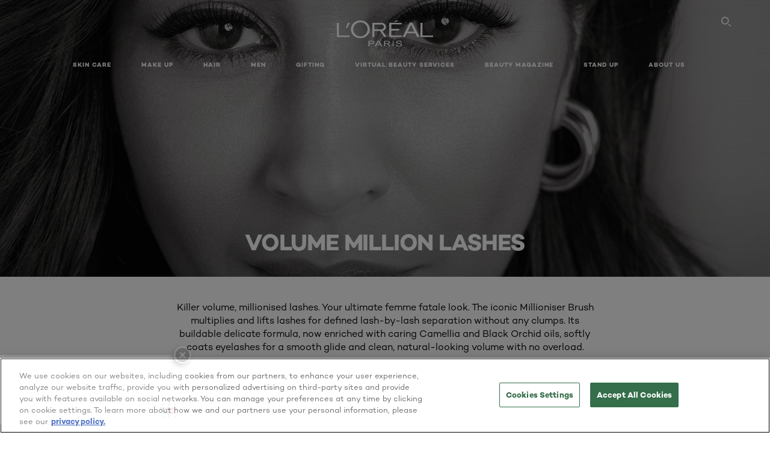

--- FILE ---
content_type: text/html; charset=utf-8
request_url: https://www.lorealparis.com.au/eyes/volume-million-lashes
body_size: 36025
content:





<!DOCTYPE html>
<html class="no-js no-touch" lang="en-AU">
<head>
    


<!-- OneTrust Cookies Consent Notice start for lorealparis.com.au -->

<script src="https://cdn.cookielaw.org/scripttemplates/otSDKStub.js"  type="text/javascript" charset="UTF-8" data-domain-script="25251829-0088-4e97-9253-93907eea8045" ></script>
<script type="text/javascript">
function OptanonWrapper() { }
</script>
<!-- OneTrust Cookies Consent Notice end for lorealparis.com.au -->



    <script crossorigin="anonymous" src="https://cdnjs.cloudflare.com/ajax/libs/vue/3.5.4/vue.global.prod.min.js"></script>
    <meta data-octopus-release="2.9.1-hotfix00000076" />
    <meta charset="utf-8" />
    <meta http-equiv="X-UA-Compatible" content="IE=edge">
    <meta name="robots" content="index, follow">


    <!-- /BEGIN Include JavaScript and CSS bundles -->
    <script type="text/javascript" defer src="/apacdist/js/chunk-vendors.js?v=2.9.1-hotfix00000076"></script>
    <script type="text/javascript" defer src="/apacdist/js/sitecore-index.js?v=2.9.1-hotfix00000076"></script>

    <!-- /BEGIN Include JavaScript and CSS bundles -->
    <link rel="preload" href="/frontend/fonts/CamptonW05-Bold.2c00dd13.woff2" as="font" type="font/woff2" crossorigin>
 <link rel="preload" href="/frontend/fonts/CamptonW05-Medium.272e795e.woff2" as="font" type="font/woff2" crossorigin>
 <link rel="preload" href="/frontend/fonts/CamptonW05-Book.139dfbd8.woff2" as="font" type="font/woff2" crossorigin>
 <link href="/frontend/css/filter_products.d2096e22.css" rel="stylesheet" type="text/css">
<script defer fetchpriority="low" type="text/javascript" src="/frontend/js/chunk-vendors.75e4f7d3.js"></script>
 <script defer fetchpriority="low" type="text/javascript" src="/frontend/js/filter_products.4685dd3b.js"></script>


    <link rel="stylesheet" type="text/css" href="/apacdist/css/sitecore-index.css?v=2.9.1-hotfix00000076" />


<link rel="stylesheet" type="text/css" href="/apacdist/css/sitecore-au.css?v=2.9.1-hotfix00000076" />
        <!-- /END Include JavaScript and CSS bundles -->

    <style>

        body {
            overflow-x: hidden;
        }

        .main-apac-container #main-container {
            overflow: visible;
        }

        #main-container .hairoil-outer, #main-container .lip-hair-outer {
            margin-top: 72px;
        }
    </style>
    
    
<script>
    var dataLayer = window["dataLayer"] || [];
    if (!window.wsf) { window.wsf = { AnalyticsVariables: {} }; }
    window.wsf.AnalyticsVariables = {"brand":"OAP","language":"en","country":"au","siteTypeLevel":"main","factory":"wsf","websiteType":"NON-DTC"};
</script>

<script>
    if (!window.wsf) {
        window.wsf = { AnalyticsVariables: {} };
    }
    window.wsf.AnalyticsVariablesDynamic = {};

window.wsf.AnalyticsVariables.pageCategory = 'product selector page';
     
window.wsf.AnalyticsVariablesDynamic.pagecategory = 'product selector page';
window.wsf.AnalyticsVariablesDynamic.eventcategory = 'brand page';
    dataLayer.push(window.wsf.AnalyticsVariables);

</script>


<script type="text/javascript">
    function OapGoogleTagManager() {
        if(typeof(OptanonWrapper) === 'function') {
            window.gtmLoaded = false;
            function OptanonWrapper() {
                window.gtmLoaded = true;
                (function(w, d, s, l, i) {
                    w[l] = w[l] || [];
                    if (typeof (refappSiteLevelPropertys) === "function") {
                        refappSiteLevelPropertys();
                    }
                    if (typeof (pagelevelPropertys) === "function") {
                        pagelevelPropertys();
                    }
                    w[l].push({
                        'gtm.start':
                            new Date().getTime(),
                        event: 'gtm.js'
                    });
                    var f = d.getElementsByTagName(s)[0],
                        j = d.createElement(s),
                        dl = l != 'dataLayer' ? '&l=' + l : '';
                    j.async = true;
                    j.src =
                        '//www.googletagmanager.com/gtm.js?id=' + i + dl;
                    f.parentNode.insertBefore(j, f);
                })(window, document, 'script', 'dataLayer', 'GTM-NPZHHP');
            }
            setTimeout(() => {
                if (!window.gtmLoaded) {
                    OptanonWrapper()
                }
            }, 1000);
        } else {
            function gtmManager() {}
            (function(w, d, s, l, i) {
                w[l] = w[l] || [];

                w[l].push({
                    'gtm.start':
                        new Date().getTime(),
                    event: 'gtm.js'
                });
                var f = d.getElementsByTagName(s)[0],
                    j = d.createElement(s),
                    dl = l != 'dataLayer' ? '&l=' + l : '';
                j.async = true;
                j.src =
                    '//www.googletagmanager.com/gtm.js?id=' + i + dl;
                f.parentNode.insertBefore(j, f);
            })(window, document, 'script', 'dataLayer', 'GTM-NPZHHP');
        }
    }
    OapGoogleTagManager()
    function googleTagManager() {}
</script>








    <title>Volume Million Lashes Mascara Range | L'Oreal Paris® Australia & NZ</title>




<link rel="icon" href="/frontend/static/favicon/favicon.ico" sizes="any">
<link rel="icon" href="/frontend/static/favicon/favicon.svg" type="image/svg+xml">
<link rel="apple-touch-icon" href="/frontend/static/favicon/apple-touch-icon.png">
<link rel="manifest" href="/frontend/static/favicon/manifest.json">




<meta  property="og:description" content="Browse Volume Million Lashes - Eye Makeup - Makeup range by L'Oréal Paris. Shop your Makeup products online on L'Oréal Paris website." /><meta  property="og:type" content="website" /><meta  property="og:site_name" content="L'Oréal Paris" /><meta  property="og:image" content="https://www.lorealparis.com.au/-/media/project/loreal/brand-sites/oap/apac/au/products/makeup/eye-makeup/volume-million-lashes/hero/leila-bekhti-volume-milion-hero.jpg" /><meta  property="og:title" content="Volume Million Lashes - Eye Makeup - Makeup by L'Oréal Paris" /><meta  property="og:url" content="https://www.lorealparis.com.au/eyes/volume-million-lashes" />


<meta name="description"  content="Achieve bold, voluminous lashes with L'Oréal Paris Volume Million Lashes mascara. Get the perfect flutter every time! Browse now for show-stopping eyes." />


<meta name="twitter:site"  content="@lorealparis" /><meta name="twitter:description"  content="Browse Volume Million Lashes - Eye Makeup - Makeup range by L'Oréal Paris. Shop your Makeup products online on L'Oréal Paris website on Twitter." /><meta name="twitter:title"  content="Volume Million Lashes - Eye Makeup - Makeup by L'Oréal Paris" /><meta name="twitter:card"  content="summary_large_image" />

    <meta name="viewport" content="width=device-width, initial-scale=1"/>
    <link rel="canonical" href="https://www.lorealparis.com.au/eyes/volume-million-lashes"/>

    
    <link rel="preconnect" href="https://connect.facebook.net">
    <link rel="preconnect" href="https://www.googletagmanager.com">
</head>
<body class="default-device bodyclass AUCD      oap-header--transparent " style="" data-guest-id="">
    <!-- BEGIN Inline SVG -->
    <div style="display: none;">
    <svg xmlns="http://www.w3.org/2000/svg" xmlns:xlink="http://www.w3.org/1999/xlink"><defs><symbol viewBox="0 0 16 16" id="arrow-back"><path d="m12.082 15.67.084-.097a1.125 1.125 0 0 0-.006-1.382L6.327 8l5.822-6.178.084-.117c.295-.486.19-1.11-.245-1.461a1.09 1.09 0 0 0-1.545.174L4.05 7.293l-.083.116c-.247.41-.217.92.073 1.287l6.413 6.898.083.092a1.09 1.09 0 0 0 1.452.07l.094-.085Z" /></symbol><symbol viewBox="0 0 6 11" id="arrow-icon"><path d="M.383 11 6 5.5.383 0 0 .372 5.234 5.5 0 10.628z" fill-rule="evenodd" /></symbol><symbol viewBox="0 0 19 39" id="arrow-next"><path d="m2 2 15 17.5L2 37" stroke-width="3" fill="none" fill-rule="evenodd" stroke-linecap="round" stroke-linejoin="round" /></symbol><symbol viewBox="0 0 19 39" id="arrow-prev"><path d="M17 37 2 19.5 17 2" stroke-width="3" fill="none" fill-rule="evenodd" stroke-linecap="round" stroke-linejoin="round" /></symbol><symbol viewBox="0 0 74 74" id="arrow-search"><style>#arrow-search .st0{fill:none;stroke:#9b9b9b;stroke-width:11;stroke-linecap:round}</style><g id="arrow-search_Arrows_Search"><path id="arrow-search_Line" class="st0" d="m6.3 6.2 55.6 61.7" /><path id="arrow-search_Line-Copy" class="st0" d="M6.3 6.2h49.4" /><path id="arrow-search_Line_1_" class="st0" d="M6.3 6.2v49.3" /></g></symbol><symbol fill="none" viewBox="0 0 8 8" id="arrow-top-right"><path fill-rule="evenodd" clip-rule="evenodd" d="M1.133 0a.5.5 0 1 0 0 1h5.165L.146 7.147a.5.5 0 1 0 .708.707l6.144-6.14v5.15a.5.5 0 0 0 1 0V.579a.499.499 0 0 0-.3-.536.498.498 0 0 0-.2-.042H1.133Z" fill="#fff" /></symbol><symbol viewBox="0 0 18 20" id="bag"><g stroke="#FFF" stroke-width="2" fill="none" fill-rule="evenodd"><path d="M1 7v10a2 2 0 0 0 2 2h12a2 2 0 0 0 2-2V7H1ZM5 7h8V5a4 4 0 1 0-8 0v2Z" /></g></symbol><symbol class="icon icon-menu-toggle" aria-hidden="true" viewBox="0 0 100 100" id="burger"><g class="svg-menu-toggle"><path class="line line-1" d="M5 13h90v14H5z" /><path class="line line-2" d="M5 43h90v14H5z" /><path class="line line-3" d="M5 73h90v14H5z" /></g></symbol><symbol viewBox="0 0 40 40" id="carbon-footprint"><g fill="none" fill-rule="evenodd"><circle stroke="#969696" fill="#FFF" cx="20" cy="20" r="19.5" /><path d="M10.954 16.745c1.133 0 2.056.626 2.67 1.809h3.043c-.745-2.96-3.043-4.803-5.729-4.803a5.674 5.674 0 0 0-4.19 1.776A6.09 6.09 0 0 0 5 19.873c0 1.776.55 3.264 1.634 4.465 1.099 1.244 2.653 1.94 4.272 1.911 2.767 0 4.952-1.776 5.712-4.701H13.56c-.614 1.116-1.57 1.725-2.654 1.725-1.585 0-3.01-1.472-3.01-3.383a3.213 3.213 0 0 1 .897-2.244 2.937 2.937 0 0 1 2.161-.901m12.821-2.995a6.214 6.214 0 0 0-4.427 1.762 6.111 6.111 0 0 0-1.848 4.36c0 1.781.58 3.273 1.727 4.477a6.052 6.052 0 0 0 4.531 1.9 6.193 6.193 0 0 0 4.48-1.882 6.226 6.226 0 0 0 1.761-4.443c-.028-3.398-2.798-6.145-6.224-6.173m-.017 9.513c-1.676 0-3.198-1.458-3.198-3.357a3.15 3.15 0 0 1 1.583-2.752 3.203 3.203 0 0 1 3.195 0 3.15 3.15 0 0 1 1.583 2.752c0 1.967-1.42 3.357-3.163 3.357M35 21.274c0-1.003-.787-1.69-2.083-1.69-1.264 0-2.075.833-2.084 2.16h1.473c0-.04-.008-.09-.008-.13 0-.526.242-.825.61-.825.36 0 .578.235.578.639 0 .81-.87 1.764-2.62 2.767v1.222h4.118V24.13H32.9c1.397-.874 2.1-1.925 2.1-2.856" fill="#969696" fill-rule="nonzero" /></g></symbol><symbol viewBox="0 0 28 22" id="check"><path d="m2 10.162 7.84 8.161L25.469 2" stroke-width="4" fill="none" fill-rule="evenodd" stroke-linecap="round" /></symbol><symbol viewBox="0 0 16 16" id="close"><path d="M14.96 1.04c.364.363.305 1.021-.116 1.524l-.103.113L9.418 8l5.323 5.323c.513.513.61 1.246.22 1.637-.364.364-1.022.305-1.525-.116l-.113-.103L8 9.418l-5.323 5.323c-.513.513-1.246.61-1.637.22-.364-.364-.305-1.022.116-1.525l.103-.113L6.582 8 1.259 2.677c-.513-.513-.61-1.246-.22-1.637.364-.364 1.022-.305 1.525.116l.113.103L8 6.582l5.323-5.323c.513-.513 1.246-.61 1.637-.22Z" /></symbol><symbol viewBox="0 0 16 16" id="disabled"><path d="M8 0a8 8 0 1 1 0 16A8 8 0 0 1 8 0Zm5.135 3.854-9.281 9.281a6.6 6.6 0 0 0 9.282-9.282ZM8 1.4a6.6 6.6 0 0 0-5.135 10.746l9.281-9.281A6.572 6.572 0 0 0 8 1.4Z" fill="#000" fill-rule="evenodd" /></symbol><symbol viewBox="0 0 60 60" id="disc"><circle cx="30" cy="30" r="30" fill-rule="evenodd" /></symbol><symbol viewBox="0 0 16 16" id="discontinued"><path d="M8 0a8 8 0 1 1 0 16A8 8 0 0 1 8 0Zm5.135 3.854-9.281 9.281a6.6 6.6 0 0 0 9.282-9.282ZM8 1.4a6.6 6.6 0 0 0-5.135 10.746l9.281-9.281A6.572 6.572 0 0 0 8 1.4Z" fill="#fff" fill-rule="evenodd" /></symbol><symbol viewBox="0 0 17 18" id="edit-pencil"><g fill-rule="nonzero" fill="none"><path d="m14.425 5.904-8.486 8.485-2.828-2.828 8.485-8.486a.997.997 0 0 1 1.414 0l1.415 1.415a.997.997 0 0 1 0 1.414Z" stroke="#000" stroke-width="2" /><path fill="#000" d="m.99 12.268 4.242 4.242-4.95.708zM10.182 3.075l4.242 4.243-1.414 1.414L8.767 4.49z" /></g></symbol><symbol viewBox="0 0 22 15" id="email"><g stroke="#000" stroke-width="2" fill="none" fill-rule="evenodd"><path d="M2.038 1.036h16.988a1 1 0 0 1 1 1v10.88a1 1 0 0 1-1 1H2.038a1 1 0 0 1-1-1V2.037a1 1 0 0 1 1-1Z" /><path d="m1.538 1.478 8.994 7.1M10.532 8.579l8.995-7.1" stroke-linecap="round" /></g></symbol><symbol viewBox="0 0 22 15" id="email-white"><g stroke="#FFF" stroke-width="2" fill="none" fill-rule="evenodd"><path d="M2.038 1.036h16.988a1 1 0 0 1 1 1v10.88a1 1 0 0 1-1 1H2.038a1 1 0 0 1-1-1V2.037a1 1 0 0 1 1-1Z" /><path d="m1.538 1.478 8.994 7.1M10.532 8.579l8.995-7.1" stroke-linecap="round" /></g></symbol><symbol fill="none" viewBox="0 0 4 19" id="exclamation"><path d="M2.164 12.368a.068.068 0 0 1-.069-.068V1.39a.068.068 0 0 1 .137 0V12.3c0 .038-.03.068-.068.068Zm.34 4.568a.341.341 0 1 1-.681 0 .341.341 0 0 1 .682 0Z" fill="#000" stroke="#000" stroke-width="2.045" /></symbol><symbol fill="none" viewBox="0 0 16 14" id="favorite-heart-empty"><path d="M2.013 2.052c-1.351 1.402-1.35 3.66 0 5.063l5.983 5.34c1.997-2.072 3.993-3.262 5.99-5.333a3.667 3.667 0 0 0 0-5.063 3.357 3.357 0 0 0-4.88 0L8.002 3.202l-1.109-1.15a3.357 3.357 0 0 0-4.88 0Z" stroke="#fff" stroke-width="1.5" stroke-linejoin="round" /></symbol><symbol fill="none" viewBox="0 0 16 14" id="favorite-heart-empty-pdp-max-lite"><path d="M2.013 2.052c-1.351 1.402-1.35 3.66 0 5.063l5.983 5.34c1.997-2.072 3.993-3.262 5.99-5.333a3.667 3.667 0 0 0 0-5.063 3.357 3.357 0 0 0-4.88 0L8.002 3.202l-1.109-1.15a3.357 3.357 0 0 0-4.88 0Z" stroke="#000" stroke-width="1.5" stroke-linejoin="round" /></symbol><symbol fill="none" viewBox="0 0 16 14" id="favorite-heart-full"><path d="M2.013 2.052c-1.351 1.402-1.35 3.66 0 5.063l5.983 5.34c1.997-2.072 3.993-3.262 5.99-5.333a3.667 3.667 0 0 0 0-5.063 3.357 3.357 0 0 0-4.88 0L8.002 3.202l-1.109-1.15a3.357 3.357 0 0 0-4.88 0Z" fill="#F2CD95" stroke="#F2CD95" stroke-width="1.5" stroke-linejoin="round" /></symbol><symbol fill="none" viewBox="0 0 16 14" id="favorite-heart-full-pdp-max-lite"><path d="M2.013 2.052c-1.351 1.402-1.35 3.66 0 5.063l5.983 5.34c1.997-2.072 3.993-3.262 5.99-5.333a3.667 3.667 0 0 0 0-5.063 3.357 3.357 0 0 0-4.88 0L8.002 3.202l-1.109-1.15a3.357 3.357 0 0 0-4.88 0Z" fill="#000" stroke="#000" stroke-width="1.5" stroke-linejoin="round" /></symbol><symbol fill="none" viewBox="0 0 16 14" id="favorite-heart-outlined"><path d="M2.013 2.052c-1.351 1.402-1.35 3.66 0 5.063l5.983 5.34c1.997-2.072 3.993-3.262 5.99-5.333a3.667 3.667 0 0 0 0-5.063 3.357 3.357 0 0 0-4.88 0L8.002 3.202l-1.109-1.15a3.357 3.357 0 0 0-4.88 0Z" stroke="#F2CD95" stroke-width="1.5" stroke-linejoin="round" /></symbol><symbol fill="none" viewBox="0 0 16 14" id="favorite-heart-outlined-pdp-max-lite"><path d="M2.013 2.052c-1.351 1.402-1.35 3.66 0 5.063l5.983 5.34c1.997-2.072 3.993-3.262 5.99-5.333a3.667 3.667 0 0 0 0-5.063 3.357 3.357 0 0 0-4.88 0L8.002 3.202l-1.109-1.15a3.357 3.357 0 0 0-4.88 0Z" stroke="#626566" stroke-width="1.5" stroke-linejoin="round" /></symbol><symbol viewBox="0 0 20 17" id="filter"><g transform="translate(1)" fill="none" fill-rule="evenodd"><path d="M.648 2.5H17.51M.648 8.5H17.51M.648 14.5H17.51" stroke="currentColor" stroke-width="2" stroke-linecap="square" /><ellipse fill="currentColor" cx="7.5" cy="2.376" rx="2.5" ry="2.376" /><ellipse fill="currentColor" cx="3.5" cy="8.376" rx="2.5" ry="2.376" /><ellipse fill="currentColor" cx="12.5" cy="14.376" rx="2.5" ry="2.376" /></g></symbol><symbol viewBox="0 0 10.7 6.1" id="ico-arrow-up"><path fill="none" stroke="currentColor" d="m.4 5.7 5-5 5 5" /></symbol><symbol viewBox="0 0 15.9 15" id="ico-facebook"><path fill="currentColor" d="M11.9.1v2.4h-1.5c-.5 0-.8.1-1 .3s-.3.6-.3 1v1.7h2.7l-.4 2.7H9.1V15H6.3V8.2H4V5.5h2.4v-2c0-1.1.3-2 1-2.6S8.8 0 9.9 0c.9 0 1.5 0 2 .1z" /></symbol><symbol viewBox="0 0 15.9 15" id="ico-instagram"><path fill="currentColor" d="M9.6 9.2c.5-.5.7-1 .7-1.6s-.2-1.2-.7-1.6-1-.7-1.6-.7-1.2.2-1.7.7-.7 1-.7 1.6.2 1.2.7 1.6 1 .7 1.6.7 1.2-.2 1.7-.7zm.8-4.1c.7.7 1 1.5 1 2.5s-.3 1.8-1 2.5-1.5 1-2.5 1-1.8-.3-2.5-1-1.1-1.5-1.1-2.5.3-1.8 1-2.5 1.5-1 2.5-1 2 .3 2.6 1zm1.8-1.8c.2.2.2.4.2.6 0 .2-.1.4-.2.6-.1.1-.3.2-.6.2-.2 0-.4-.1-.6-.2-.1-.2-.2-.4-.2-.6s.1-.4.2-.6c.2-.3.4-.3.6-.3.3 0 .5.1.6.3zM8.6 1.9H5.3c-.4 0-.6 0-.9.1-.2 0-.4.1-.5.1-.4.2-.7.3-.9.6s-.3.5-.5.8c0 .1-.1.4-.1.6 0 .3-.1.6-.1.9v5.2c0 .4 0 .7.1.9 0 .3.1.5.2.7.1.2.3.5.4.7.2.2.5.4.8.5.2.1.4.1.7.2.3.1.6.1.9.1h5.2c.4 0 .7 0 .9-.1.3 0 .5-.1.7-.2.3-.1.6-.3.8-.5s.4-.5.5-.8c.1-.2.1-.4.2-.7 0-.3.1-.6.1-.9V4.9c0-.4 0-.7-.1-.9-.1-.2-.3-.5-.3-.6-.1-.3-.3-.6-.5-.8s-.5-.4-.8-.5c-.2-.1-.4-.1-.7-.2-.3 0-.6-.1-.9-.1h-.9c-.3.1-.5.1-1 .1zm6.3 2.8v5.8c-.1 1.3-.4 2.2-1.1 2.9s-1.7 1.1-2.9 1.1H5.1c-1.3-.1-2.2-.4-2.9-1.1S1 11.8.9 10.4V4.6C1 3.4 1.4 2.5 2 1.8S3.7.7 5 .6h5.8c1.3.1 2.2.4 2.9 1.1s1.1 1.7 1.2 3z" /></symbol><symbol viewBox="0 0 512 512" id="ico-mail"><path fill="currentColor" d="M464 88H52c-27.354 0-50 22.214-50 50v240c0 27.57 22.43 50 50 50h412c27.57 0 50-22.43 50-50V138c0-27.419-22.319-50-50-50zm-38.752 40L258 234.302 90.752 128h334.496zM474 378c0 5.514-4.486 10-10 10H52c-5.514 0-10-4.486-10-10V144.41l205.271 130.469a20 20 0 0 0 21.457 0L474 144.41V378z" /></symbol><symbol viewBox="0 0 15.9 15" id="ico-pinterest"><path fill="currentColor" d="M14.1 4c.6 1.1.9 2.2.9 3.5s-.3 2.4-.9 3.5c-.6 1.1-1.5 1.9-2.5 2.5-1.2.7-2.3 1-3.6 1-.7 0-1.3-.1-2-.3.4-.6.6-1.1.7-1.5.1-.2.2-.8.5-1.9.1.2.3.4.7.6.3.2.7.3 1 .3.7 0 1.4-.2 2-.6.6-.4 1-1 1.3-1.7s.5-1.5.5-2.5c0-.7-.2-1.3-.5-2-.4-.6-.9-1.1-1.6-1.5-.8-.4-1.5-.5-2.4-.5-.7 0-1.3 0-1.8.2s-1 .4-1.4.7-.7.6-1 1c-.2.4-.5.8-.5 1.2-.3.4-.3.8-.3 1.2 0 .6.1 1.2.4 1.7s.6.8 1.1 1c.1.1.2 0 .2-.2 0 0 0-.1.1-.3s.1-.2.1-.3 0-.3-.1-.4c-.2-.3-.5-.8-.5-1.3 0-.9.3-1.7 1-2.4S7 4 8.1 4c.9 0 1.6.2 2.1.7s.8 1.2.8 2c0 1-.2 1.9-.6 2.6s-1 1.2-1.6 1.2c-.4 0-.7-.1-.9-.4-.3-.3-.3-.6-.2-1 0-.2.1-.5.2-.9 0-.4.1-.7.2-.9.1-.3.1-.5.1-.7 0-.3-.1-.6-.2-.8-.2-.1-.5-.2-.8-.2-.4 0-.7.2-1 .5-.2.3-.3.8-.3 1.3 0 .4.1.8.2 1.1l-.9 3.8c-.1.4-.1 1-.1 1.6-1.3-.6-2.3-1.4-3-2.6S.9 8.9.9 7.5c0-1.3.3-2.4.9-3.5s1.5-1.9 2.5-2.5 2.3-1 3.6-1 2.4.3 3.5.9 1.9 1.5 2.7 2.6z" /></symbol><symbol viewBox="0 0 15.9 15" id="ico-tumblr"><path fill="currentColor" d="m11.6 12 .8 2.1c-.1.2-.5.4-1 .6s-1.2.3-1.6.3c-.7 0-1.3-.1-1.8-.2-.5-.2-1-.4-1.3-.7-.3-.3-.6-.6-.9-1s-.4-.7-.6-1.1c-.1-.4-.2-.7-.2-1.1V6.1H3.5V4.2c.5-.2.8-.4 1.2-.7s.6-.5.8-.8.4-.6.5-.9.3-.6.3-.9.1-.5.2-.8V0h2.4v3.8H12v2.3H8.9v4.7c0 .2 0 .3.1.5 0 .2.1.3.2.5.1.1.2.2.4.3s.5.1.8.1c.5 0 1-.1 1.2-.2z" /></symbol><symbol viewBox="0 0 15.9 15" id="ico-twitter"><path fill="currentColor" d="M14.9 3.3c-.4.6-.9 1-1.4 1.4v.4c0 .7-.1 1.5-.3 2.2s-.6 1.5-1 2.1c-.5.7-1 1.3-1.6 1.8s-1.4.9-2.3 1.3c-1 .3-2 .5-3 .5-1.6 0-3.1-.4-4.4-1.2h.7c1.3 0 2.5-.4 3.6-1.2-.7 0-1.2-.2-1.7-.6s-.8-.8-1-1.4H3c.3 0 .5 0 .8-.1-.7-.1-1.2-.5-1.6-1s-.6-.9-.6-1.6c.4.2.7.3 1.2.3-.4-.2-.7-.6-1-1-.3-.4-.2-.8-.2-1.3s.1-1 .4-1.4c.7.9 1.6 1.5 2.6 2s2.1.8 3.3.9c0-.2-.1-.4-.1-.6 0-.8.3-1.4.8-2 .5-.5 1.2-.8 2-.8s1.5.3 2.1.9c.6-.1 1.3-.3 1.8-.7-.2.7-.6 1.2-1.3 1.5.6 0 1.1-.2 1.7-.4z" /></symbol><symbol viewBox="0 0 15.9 15" id="ico-youtube"><path fill="currentColor" d="m6.2 9.5 4.3-2.2-4.3-2.2v4.4zM7.9 2h2.9c.9 0 1.6.1 2 .1h1.3c.1 0 .2 0 .3.1.1 0 .2.1.2.1s.2.1.3.2.2.1.3.2c0 0 .1.1.1.2.1.1.1.2.3.5.1.3.2.6.2.9 0 .4.1.8.1 1.2V8c0 .8 0 1.7-.2 2.5 0 .3-.1.6-.2.9s-.2.4-.3.5l-.1.1c-.1.1-.2.2-.3.2s-.2.1-.3.2c-.1 0-.2.1-.2.1-.1 0-.2.1-.3.1h-.5c-1.5.3-3.4.4-5.6.4-1.2 0-2.3 0-3.2-.1-.9 0-1.5 0-1.8-.1h-.7c-.2 0-.4-.1-.5-.1s-.3-.1-.5-.2-.4-.2-.5-.4c0 0-.1-.1-.1-.2-.1 0-.2-.1-.3-.4s-.2-.6-.2-.9c0-.4-.1-.8-.1-1.2V6.9c0-.8 0-1.7.2-2.5 0-.3.1-.6.2-.9.1-.3.1-.4.2-.5l.1-.1c.1-.2.2-.2.3-.3.1-.1.2-.1.3-.2.1 0 .2-.1.2-.1.1 0 .2-.1.3-.1h.6C3.8 2.1 5.7 2 7.9 2z" /></symbol><symbol viewBox="0 0 16 16" id="icon-account"><path d="M11.4 8c.8-.9 1.3-2 1.3-3.2 0-2.6-2.2-4.8-4.8-4.8-2.6 0-4.8 2.2-4.8 4.8 0 1.3.5 2.4 1.3 3.3C1.9 8.9 0 11.2 0 14v1.2c0 .4.3.8.8.8s.8-.3.8-.8V14c0-2.6 2.1-4.7 4.6-4.7.5.2 1.1.3 1.7.3.6 0 1.2-.1 1.8-.3 2.6 0 4.8 2.2 4.8 4.8v1.1c0 .4.3.8.8.8s.8-.3.8-.8v-1.1C16 11.2 14 8.8 11.4 8zm-4.7-.1s-.1 0-.1-.1c-1.1-.5-1.9-1.7-1.9-3C4.7 3 6.2 1.5 8 1.5c1.8 0 3.3 1.5 3.3 3.3 0 1.8-1.5 3.3-3.3 3.3-.5 0-1-.1-1.3-.2z" /></symbol><symbol viewBox="0 0 14 16" id="icon-bell"><g fill-rule="nonzero"><path d="M7 0C4.279 0 2.073 2.182 2.073 4.875v2.504l-1.416 1.4A2.205 2.205 0 0 0 .17 11.2a2.246 2.246 0 0 0 2.073 1.372h9.512c.908 0 1.726-.542 2.073-1.371a2.205 2.205 0 0 0-.486-2.42l-1.416-1.401V4.875C11.927 2.182 9.721 0 7 0Zm5.244 9.867a.677.677 0 0 1 .149.744.69.69 0 0 1-.637.421H2.244a.69.69 0 0 1-.637-.421.677.677 0 0 1 .15-.744l1.872-1.852v-3.14c0-1.842 1.51-3.336 3.371-3.336 1.862 0 3.371 1.494 3.371 3.336v3.14l1.873 1.852ZM4.667 14.857h4.667V16H4.667z" /></g></symbol><symbol fill="none" viewBox="0 0 205 185" id="icon-burger-black"><g clip-path="url(#icon-burger-black_a)" fill="#000"><rect width="204.121" height="19.136" rx="9.568" /><rect y="82.924" width="204.121" height="19.136" rx="9.568" /><rect y="165.849" width="204.121" height="19.136" rx="9.568" /></g><defs></defs></symbol><clipPath id="icon-burger-black_a"><path fill="#fff" d="M0 0h205v185H0z" /></clipPath><symbol fill="none" viewBox="0 0 204 204" id="icon-burger-close-black"><g clip-path="url(#icon-burger-close-black_a)"><path fill-rule="evenodd" clip-rule="evenodd" d="M175.952 175.952c4.16-4.16 3.117-11.947-2.328-17.393l-56.558-56.558 56.56-56.56 1.099-1.2c4.469-5.339 5.092-12.33 1.229-16.192-4.16-4.16-11.947-3.117-17.393 2.328l-56.56 56.56-56.56-56.56-1.2-1.1c-5.34-4.469-12.33-5.091-16.193-1.229-4.16 4.16-3.117 11.947 2.329 17.393L86.936 102 30.38 158.56l-1.1 1.201c-4.468 5.339-5.091 12.329-1.229 16.191 4.16 4.16 11.947 3.118 17.393-2.328L102 117.066l56.558 56.558 1.201 1.099c5.339 4.469 12.329 5.091 16.192 1.229Z" fill="#000" /></g><defs></defs></symbol><clipPath id="icon-burger-close-black_a"><path fill="#fff" d="M0 0h204v204H0z" /></clipPath><symbol viewBox="0 0 10 16" id="icon-chevron"><path class="st0" d="M1.1 15.8c.4.4 1.1.3 1.5-.1l.1-.1 6.4-6.9c.3-.4.3-.9.1-1.3l-.1-.1L2.7.4C2.3-.1 1.6-.1 1.1.2.7.6.6 1.2.9 1.7l.1.1L6.8 8 1 14.2c-.3.4-.3 1 0 1.4l.1.2z" /></symbol><symbol viewBox="0 0 16 16" id="icon-earth"><g fill="#FFF" fill-rule="evenodd"><path d="M10.281 1.267c1.163 1.403 1.918 3.845 1.918 6.677 0 2.832-.755 5.274-1.918 6.677 2.755-.967 4.736-3.595 4.736-6.677 0-3.082-1.981-5.71-4.736-6.677ZM7.944 15.888a.436.436 0 0 1 0-.871c1.835 0 3.385-3.239 3.385-7.073C11.329 4.11 9.779.87 7.944.87a.435.435 0 0 1 0-.87c4.38 0 7.944 3.564 7.944 7.944s-3.564 7.944-7.944 7.944Z" /><path d="M5.608 1.267C2.852 2.234.871 4.862.871 7.944c0 3.082 1.981 5.71 4.737 6.677-1.164-1.403-1.919-3.845-1.919-6.677 0-2.832.755-5.274 1.919-6.677Zm2.336 14.621C3.564 15.888 0 12.324 0 7.944S3.564 0 7.944 0a.435.435 0 1 1 0 .87c-1.835 0-3.385 3.24-3.385 7.074 0 3.834 1.55 7.073 3.385 7.073a.435.435 0 1 1 0 .871Z" /><path d="M7.509.932c-1.638.462-2.95 3.485-2.95 7.012 0 3.527 1.312 6.55 2.95 7.012V.932Zm.435 14.956c-2.386 0-4.255-3.489-4.255-7.944S5.558 0 7.944 0c.241 0 .435.195.435.435v15.017a.435.435 0 0 1-.435.436Z" /><path d="M8.379.932v14.024c1.639-.462 2.95-3.485 2.95-7.012 0-3.527-1.311-6.55-2.95-7.012Zm-.435 14.956a.436.436 0 0 1-.435-.436V.435c0-.24.195-.435.435-.435 2.386 0 4.255 3.489 4.255 7.944s-1.869 7.944-4.255 7.944Z" /><path d="M15.453 8.379H.441a.435.435 0 0 1 0-.87h15.012a.435.435 0 1 1 0 .87" /></g></symbol><symbol viewBox="0 0 15.72 15.99" id="icon-edit-black"><path d="M1.41 11.97a.94.94 0 0 1 .59.3l1.65 1.75a1 1 0 0 1 0 1.41 1 1 0 0 1-.54.26l-1.92.29a1 1 0 0 1-1.2-.84 1.31 1.31 0 0 1 0-.28l.27-2a1 1 0 0 1 1.15-.89Zm12-11.25.12.11 1.33 1.33a2.77 2.77 0 0 1 .22 3.77l-.09.14-8.19 8.18a.95.95 0 0 1-1.4-1.26l.07-.08 5.83-5.83-2.58-2.74-5.91 5.91a.93.93 0 0 1-1.3 0 .92.92 0 0 1-.1-1.22l.06-.08L9.65.72a2.74 2.74 0 0 1 3.76 0Zm-2.36 1.29-.06.07-1 1 2.6 2.71 1.05-1.07a.9.9 0 0 0 0-1.21l-.07-.08-1.3-1.31a.93.93 0 0 0-1.22-.11Z" /></symbol><symbol viewBox="0 0 16 17" id="icon-edit-white"><path fill="#FFF" class="st0" d="M1.4 12.2c.2 0 .4.1.6.3l1.6 1.7c.4.4.4 1 0 1.4-.1.1-.3.2-.5.3l-1.9.3c-.6.1-1.1-.2-1.2-.8v-.3l.3-2c.1-.5.6-.9 1.1-.9zM13.4 1l.1.1 1.3 1.3c1.1 1.1 1.1 2.7.2 3.8v.2l-8.2 8.2c-.3.3-.9.3-1.3 0-.3-.3-.4-.9-.1-1.2l.1-.1 5.8-5.8-2.6-2.9-5.9 5.9c-.3.3-.9.3-1.3 0-.3-.3-.4-.9-.1-1.2l.1-.1L9.7 1c1-1 2.6-1 3.7 0zm-2.3 1.3-1 1L12.7 6l1-1c.3-.3.3-.8 0-1.2l-.1-.1-1.3-1.3c-.4-.3-.9-.4-1.2-.1z" /></symbol><symbol viewBox="0 0 40 40" id="icon-email"><circle cx="20" cy="20" r="20" style="fill:#fff" /><path d="M26.8 15c.7 0 1.2.6 1.2 1.3v8.3c0 .7-.6 1.3-1.3 1.3H14.3c-.7 0-1.2-.6-1.2-1.3v-8.4c0-.7.6-1.3 1.3-1.3l12.4.1zm-11.9 3.2v5.7h11v-5.5l-4.5 3.4c-.3.4-.9.4-1.3.2l-.1-.2-5.1-3.6zm9.5-1.3h-7.8l4 2.9 3.8-2.9z" style="fill:#020202" /></symbol><symbol viewBox="0 0 40 40" id="icon-favorite-black-in-circle-white"><circle cx="124" cy="539" r="20" style="fill:#fff" transform="translate(-104 -519)" /><path d="M20 27.2c-.2 0-.5-.1-.7-.2-2-1.5-6.6-5.1-7.3-7.4-.4-1.1-.2-2.4.5-3.5.7-1.2 2-2 3.5-2.2 1.8-.2 3.1.6 4 1.5.9-1 2.2-1.8 4-1.5 1.5.2 2.7 1 3.5 2.2.7 1.1.8 2.4.5 3.5-.7 2.5-6.2 6.6-7.3 7.4-.2.1-.5.2-.7.2zm-3.4-11h-.3c-1.1.1-1.6.7-1.8 1.1-.3.5-.4 1.1-.3 1.6v.1c.3 1 3.1 3.6 5.8 5.6 2.7-2 5.5-4.6 5.7-5.7v-.1c.2-.4.1-1-.2-1.6-.2-.4-.8-1-1.8-1.1-1.7-.1-2.5 1.6-2.6 1.9-.1.5-.6.9-1.1.9-.6 0-1-.4-1.1-.9-.1-.3-.8-1.8-2.3-1.8z" /></symbol><symbol viewBox="0 0 40 40" id="icon-favorite-black-on-transparent-background"><defs></defs><g clip-path="url(#icon-favorite-black-on-transparent-background_a)" transform="translate(-104 -519)"><path d="M124 545.053s6.275-4.593 6.853-6.807c.579-1.6-.578-3.91-2.993-4.216-2.415-.307-3.685 1.837-3.86 2.718h0c-.175-.881-1.445-3.025-3.86-2.718-2.415.306-3.572 2.615-2.993 4.216.578 2.214 6.854 6.807 6.854 6.807h-.002Z" stroke="#000" stroke-width="2.3" fill="none" stroke-linecap="round" stroke-linejoin="round" /></g></symbol><clipPath id="icon-favorite-black-on-transparent-background_a"><path d="M375 0v667H0V0h375Z" /></clipPath><symbol viewBox="0 0 25 21" id="icon-favorite-thin"><defs><filter id="icon-favorite-thin_b" x="-31.924%" y="-33.247%" filterUnits="userSpaceOnUse" width="140.102%" height="147.852%"><feGaussianBlur stdDeviation="1" in="SourceAlpha" result="i2"></feGaussianBlur><feOffset dy="1" in="i2" result="i3"></feOffset><feColorMatrix values="0 0 0 0.0 0 0 0 0 0.0 0 0 0 0 0.0 0 0 0 0 0.5 0" in="i3"></feColorMatrix></filter></defs><g clip-path="url(#icon-favorite-thin_a)" transform="translate(-28 -366)"><g stroke-width="1.9" fill="none" stroke-linecap="round" stroke-linejoin="round"><path d="M9.499 15s8.517-6.233 9.302-9.237C19.586 3.59 18.016.456 14.738.04c-3.277-.415-5 2.494-5.24 3.69h.003C9.262 2.534 7.538-.375 4.261.04.984.456-.586 3.59.2 5.763.984 8.767 9.501 15 9.501 15H9.5Z" stroke="#000" filter="url(#icon-favorite-thin_b)" transform="translate(31 368)" /><path d="M40.499 383s8.517-6.233 9.302-9.237c.785-2.173-.785-5.307-4.063-5.723-3.277-.415-5 2.494-5.24 3.69h.003c-.239-1.196-1.963-4.105-5.24-3.69-3.277.416-4.847 3.55-4.062 5.723.785 3.004 9.302 9.237 9.302 9.237H40.5Z" stroke="#FFF" /></g></g></symbol><clipPath id="icon-favorite-thin_a"><path d="M375 0v667H0V0h375Z" /></clipPath><symbol viewBox="0 0 16 13" id="icon-favorite-white"><path d="m8.08 1.59-.078.092-.074-.087C7.028.575 5.634-.117 4.02.087 1.18.447-.59 3.232.253 5.57c.213.83 1.03 1.89 2.334 3.175.406.399.853.813 1.336 1.24a51.248 51.248 0 0 0 1.798 1.508l.827.652.872.667c.153.118.35.192.58.192.124-.004.281-.055.471-.154.284-.148.903-.644 1.19-.869a53.677 53.677 0 0 0 2.415-1.996c.483-.426.931-.841 1.337-1.24 1.304-1.284 2.12-2.345 2.36-3.258.818-2.254-.953-5.038-3.794-5.399-1.616-.205-3 .475-3.9 1.503Zm3.66.382c1.59.202 2.573 1.664 2.26 2.824l-.04.127c-.149.553-.816 1.418-1.88 2.467-.38.373-.802.764-1.26 1.168a51.82 51.82 0 0 1-2.328 1.925l-.493.38-.491-.38A51.905 51.905 0 0 1 5.18 8.558c-.458-.404-.88-.795-1.26-1.168-.998-.983-1.646-1.806-1.825-2.291l-.029-.093c-.451-1.26.544-2.825 2.194-3.034 1.36-.172 2.507.854 2.78 1.843l.03.128c.01.045.023.089.04.134l.046.108c.42.855 1.683.57 1.79-.29l.003-.04-.002.01c.269-1.036 1.41-2.068 2.793-1.893Z" fill="#FFF" fill-rule="nonzero" /></symbol><symbol viewBox="0 0 16 16" id="icon-header-search"><path d="M1.8 1.8c-2.4 2.4-2.4 6.4 0 8.8 2.4 2.4 6.4 2.4 8.8 0 2.4-2.4 2.4-6.4 0-8.8-2.4-2.4-6.3-2.4-8.8 0zM9.5 3c1.8 1.8 1.8 4.7 0 6.5-1.8 1.8-4.7 1.8-6.5 0C1.2 7.7 1.2 4.8 3 3c1.8-1.7 4.6-1.8 6.4-.1l.1.1zm3.2 8.7c-.3-.2-.7-.2-1 .1-.3.3-.3.8 0 1.1l3 2.9.1.1c.3.2.7.2 1-.1.3-.3.3-.8 0-1.1l-3.1-3z" style="fill-rule:evenodd;clip-rule:evenodd" /></symbol><symbol viewBox="0 0 10 10" id="icon-remove-black"><path d="M1.8.3 5 3.5 8.2.3c.4-.4 1-.4 1.4-.1l.1.1c.4.4.4 1.1 0 1.5L6.5 5l3.2 3.2c.4.4.4 1 .1 1.4l-.1.1c-.4.4-1.1.4-1.5 0L5 6.5 1.8 9.7c-.4.4-1 .4-1.4.1l-.1-.1c-.4-.4-.4-1.1 0-1.5L3.5 5 .3 1.8C-.1 1.4-.1.8.2.4L.3.3c.4-.4 1.1-.4 1.5 0z" /></symbol><symbol viewBox="0 0 10 10" id="icon-remove-white"><path fill="#FFF" class="st0" d="M1.8.3 5 3.5 8.2.3c.4-.4 1-.4 1.4-.1l.1.1c.4.4.4 1.1 0 1.5L6.5 5l3.2 3.2c.4.4.4 1 .1 1.4l-.1.1c-.4.4-1.1.4-1.5 0L5 6.5 1.8 9.7c-.4.4-1 .4-1.4.1l-.1-.1c-.4-.4-.4-1.1 0-1.5L3.5 5 .3 1.8C-.1 1.4-.1.8.2.4L.3.3c.4-.4 1.1-.4 1.5 0z" /></symbol><symbol viewBox="0 0 28 28" id="icon-switch"><style>#icon-switch .st0{fill:#fff}</style><defs><path id="icon-switch_SVGID_1_" d="M21 5.1c1 0 1.9.8 1.9 1.8v14c0 1-.8 1.9-1.9 1.9H7c-1 0-1.8-.8-1.8-1.9V7C5.1 6 6 5.1 7 5.1h14zm0 1.7H7c-.1 0-.2.1-.2.2v14c0 .1.1.1.2.1h14c.1 0 .1-.1.1-.1V7c0-.1 0-.2-.1-.2z" /></defs><use xlink:href="#icon-switch_SVGID_1_" style="overflow:visible;fill:#fff" /><path class="st0" d="M8.3-5.1c.4 0 .7.1 1 .4l2 1.9c.3.3.3.8 0 1.2-.3.3-.9.3-1.2 0L9-2.6v5.8c0 .2-.1.4-.3.6-.1.1-.3.2-.5.2-.5 0-.9-.4-.9-.9v-5.7l-.7 1c-.3.3-.9.3-1.2 0-.3-.4-.3-.9 0-1.2l1.9-1.9c.2-.3.6-.4 1-.4z" transform="rotate(90 5.259 8.109)" /><path class="st0" d="M8.3 5.1c.4 0 .7.1 1 .4l2 1.9c.3.3.3.8 0 1.2-.3.3-.9.3-1.2 0L9 7.6v5.8c0 .2-.1.4-.3.6-.2.1-.4.2-.6.2-.5 0-.8-.4-.8-.8V7.7l-.7.9c-.3.3-.9.3-1.2 0-.3-.3-.3-.8 0-1.2l1.9-1.9c.2-.2.6-.4 1-.4z" transform="matrix(0 1 1 0 4.278 8.75)" /></symbol><clipPath id="icon-switch_SVGID_2_"><use xlink:href="#icon-switch_SVGID_1_" style="overflow:visible" /></clipPath><symbol fill="none" viewBox="0 0 21 18" id="icon-tick"><path fill-rule="evenodd" clip-rule="evenodd" d="M17.797 1.208a1.544 1.544 0 0 1 2.229-.1c.593.56.676 1.48.223 2.14l-.125.16-12.72 14.338L.441 9.924a1.666 1.666 0 0 1 .095-2.3 1.542 1.542 0 0 1 2.086-.045l.143.142L7.4 12.927 17.797 1.209Z" fill="#000" /></symbol><symbol viewBox="0 0 75 20" id="loreal-paris-logo"><defs><path id="loreal-paris-logo_a" d="M0 0h75v20H0z" /></defs><g fill="none" fill-rule="evenodd"><path d="M9.784 11.481h-8.27V1.833H0v10.83h9.784v-1.182ZM8.122 5.664l2.038-3.831H8.52L7 5.663h1.122Zm10.124 6.569c-3.037 0-5.54-2.442-5.54-5.384 0-2.94 2.385-5.498 5.658-5.498a5.494 5.494 0 0 1 5.538 5.498c0 2.942-2.62 5.384-5.656 5.384ZM18.298 0c-4.39 0-7.381 3.096-7.381 6.845 0 3.947 3.305 6.731 7.381 6.731 4.076 0 7.38-2.744 7.38-6.73 0-3.75-3.03-6.846-7.38-6.846Zm15.957 6.84H29.2V3.115h5.23c1.204 0 1.882.563 2.126 1.276.16.49.057 1.134-.209 1.571-.437.725-1.267.878-2.093.878Zm1.296 1.296c2.479-.663 2.72-2.51 2.709-3.17-.149-1.934-1.45-3.133-3.793-3.133h-6.822v10.83h1.556V8.121h4.44l3.267 4.542h1.96s-2.35-3.057-3.317-4.527Zm19.663.369 2.593-5.175 2.626 5.175h-5.219Zm1.539-6.672-5.503 10.83h1.86l1.408-2.803h6.6l1.421 2.803h1.841l-5.508-10.83h-2.12ZM75 11.48h-8.27V1.833h-1.514v10.83H75v-1.182ZM48.635.084h-2.803l-1.31 1.472L48.634.084Zm-.15 7.612V6.498h-6.022V3.012h8.018v-1.18h-9.679v10.831h9.68v-1.182h-8.02V7.696h6.023ZM43.46 19.843h.776V16.75h-.776v3.092Zm-.005-3.55h.776v-.777h-.776v.777Zm5.932 1.243-1.667-.284c-.341-.06-.691-.18-.691-.548 0-.656.837-.759 1.333-.759.659 0 1.407.211 1.447.88h.74c-.032-.476-.236-1.38-2.276-1.38-1.415 0-2.01.662-2.01 1.337 0 .754.863.952 1.245 1.018l1.196.206c.959.168 1.244.313 1.244.765 0 .62-.96.729-1.53.729-.747 0-1.609-.23-1.609-1.013h-.74c0 .405.097.766.593 1.097.26.175.684.416 1.765.416 1 0 2.285-.283 2.285-1.308 0-.686-.57-1.023-1.325-1.156Zm-18.082.553 1.074-1.904h.019l.99 1.904h-2.083Zm.607-2.548-2.52 4.326h.933l.7-1.26h2.69l.662 1.26h.99l-2.428-4.326h-1.027Zm5.734 2h1.627c.734 0 1.232-.193 1.232-.777 0-.549-.523-.724-1.198-.724h-1.661v1.5Zm3.892 2.295h-.923l-1.235-1.756c-.015-.022-.045-.034-.076-.04h.04a.1.1 0 0 0-.04 0h-1.658v1.827h-.818V15.54h2.723c1.122 0 1.796.518 1.796 1.217 0 .498-.33 1.049-1.187 1.225l1.378 1.854ZM27.101 17.54h-1.627v-1.5h1.66c.675 0 1.198.174 1.198.723 0 .584-.498.777-1.231.777Zm.278-2h-2.724v4.326h.819v-1.826h1.905c1.316 0 1.796-.68 1.796-1.283 0-.7-.674-1.217-1.796-1.217Z" fill="#fff" mask="url(#loreal-paris-logo_b)" /></g></symbol><mask id="loreal-paris-logo_b" fill="#fff"><use xlink:href="#loreal-paris-logo_a" /></mask><symbol viewBox="0 0 23 23" id="media-pause-icon"><g transform="translate(1 1)" stroke="#FFF" fill="none" fill-rule="evenodd"><circle cx="10.374" cy="10.374" r="10.374" /><g stroke-linecap="round" stroke-width="1.5"><path d="M7.5 5v10M13.5 5v10" /></g></g></symbol><symbol viewBox="0 0 23 23" id="media-play-icon"><g transform="translate(1 1)" fill="none" fill-rule="evenodd"><circle stroke="#FFF" cx="10.374" cy="10.374" r="10.374" /><path d="M7 5.859v8.3a.5.5 0 0 0 .739.44l7.47-4.061a.5.5 0 0 0 .008-.875l-7.47-4.24A.5.5 0 0 0 7 5.86Z" fill="#FFF" /></g></symbol><symbol fill="none" viewBox="0 0 22 20" id="my-account"><path clip-rule="evenodd" d="M6.482 5.731a4.236 4.236 0 0 1 4.23-4.231 4.237 4.237 0 0 1 4.234 4.231c0 1.285-.588 2.424-1.495 3.201a4.194 4.194 0 0 1-2.738 1.031A4.188 4.188 0 0 1 7.98 8.934c-.91-.776-1.498-1.917-1.498-3.203Zm8.689 3.596a5.702 5.702 0 0 0 1.275-3.596A5.738 5.738 0 0 0 10.713 0a5.738 5.738 0 0 0-5.731 5.731c0 1.362.479 2.614 1.276 3.599C2.303 10.574.2 13.716 0 18.719a.75.75 0 0 0 .718.78c.417.057.763-.305.78-.719.186-4.651 2.19-7.369 6.097-8.245a5.695 5.695 0 0 0 6.24-.003c3.913.874 5.92 3.594 6.107 8.248a.75.75 0 0 0 .748.72l.03-.001a.75.75 0 0 0 .72-.78c-.2-5.009-2.307-8.151-6.27-9.392Z" fill="currentColor" fill-rule="evenodd" /></symbol><symbol viewBox="0 0 8 8" id="open-new-window"><g fill-rule="nonzero" stroke="#fff" stroke-width="2" fill="none" stroke-linecap="round"><path d="M1 1.035V7h5.978M4.01 3.987l2.962-2.93M7 2.965V1H5" /></g></symbol><symbol viewBox="0 0 44 44" id="pause"><path d="M15.5 0c-1.103 0-2 .897-2 2v40c0 1.103.897 2 2 2s2-.897 2-2V2c0-1.103-.897-2-2-2zm13 0c-1.103 0-2 .897-2 2v40c0 1.103.897 2 2 2s2-.897 2-2V2c0-1.103-.897-2-2-2z" /></symbol><symbol viewBox="0 0 512 512" id="play"><path d="M133 440a35.37 35.37 0 0 1-17.5-4.67c-12-6.8-19.46-20-19.46-34.33V111c0-14.37 7.46-27.53 19.46-34.33a35.13 35.13 0 0 1 35.77.45l247.85 148.36a36 36 0 0 1 0 61l-247.89 148.4A35.5 35.5 0 0 1 133 440Z" /></symbol><symbol viewBox="0 0 24 26" id="play-white-border"><path d="M21.067 15.485 5.485 24.363A3 3 0 0 1 1 21.756V4a3 3 0 0 1 4.485-2.607l15.582 8.879a3 3 0 0 1 0 5.213Z" stroke="#fff" stroke-width="2" fill="none" fill-rule="evenodd" /></symbol><symbol viewBox="0 0 27 27" id="plus"><g stroke-width="4" fill="none" fill-rule="evenodd" stroke-linecap="round"><path d="M24.814 13.5H2.186M13.5 2.186v22.628" /></g></symbol><symbol viewBox="0 0 22 15" fill="none" id="schedule"><path d="M16.102 9.583v1.836c0 1.091-.735 1.984-1.633 1.984H2.633C1.735 13.403 1 12.51 1 11.42V3.48c0-1.092.735-1.985 1.633-1.985h11.836c.898 0 1.633.893 1.633 1.985v1.885L21 1v12.9l-4.898-4.317zM3.45 5.465h4.897" stroke="#fff" stroke-miterlimit="10" stroke-linecap="round" stroke-linejoin="round" /></symbol><symbol viewBox="0 0 20 20" id="search"><g stroke-width="2" stroke-linecap="round" stroke-linejoin="bevel" fill="none" fill-rule="evenodd"><path d="M13.292 3.937a6.615 6.615 0 1 1-9.355 9.355 6.615 6.615 0 0 1 9.355-9.355ZM15.29 15.388l3.93 3.93" /></g></symbol><symbol viewBox="0 0 512 512" id="sound-available"><path d="M391 256c0-35.5-21.7-65.9-52.5-78.7l-16.4 39.4c15.4 6.4 26.2 21.6 26.2 39.4 0 17.7-10.8 32.9-26.2 39.4l16.4 39.4c30.8-13 52.5-43.4 52.5-78.9zM371.3 98.5l-16.4 39.4c46.3 19.3 78.8 64.9 78.8 118.1 0 53.3-32.5 98.8-78.8 118.1l16.4 39.4c61.7-25.7 105-86.5 105-157.5S433 124.2 371.3 98.5zM49.7 149.3v213.3H135L284.3 512V0L135 149.3H49.7z" /></symbol><symbol viewBox="0 0 36 36" id="sound-muted"><path class="clr-i-solid clr-i-solid-path-1" d="M24.87 6.69a12.42 12.42 0 0 1 3.88 19.61l1.42 1.42a14.43 14.43 0 0 0-4.43-22.84 1 1 0 0 0-.87 1.8Z" /><path class="clr-i-solid clr-i-solid-path-2" d="m27.3 27.67-3.84-3.84-.57-.57L4.63 5 3.21 6.41 8.8 12H3a1 1 0 0 0-1 1v10a1 1 0 0 0 1 1h5.83l9.51 8.3a1 1 0 0 0 1.66-.75V23.2l5.59 5.59c-.17.1-.34.2-.51.29a1 1 0 0 0 .9 1.79c.37-.19.72-.4 1.08-.62l2.14 2.14L30.61 31l-3.25-3.25Z" /><path class="clr-i-solid clr-i-solid-path-3" d="M22.69 12.62A6.27 6.27 0 0 1 25.8 18a6.17 6.17 0 0 1-1.42 3.92l1.42 1.42a8.16 8.16 0 0 0 2-5.34 8.28 8.28 0 0 0-4.1-7.11 1 1 0 1 0-1 1.73Z" /><path class="clr-i-solid clr-i-solid-path-4" d="M20 4.62a1 1 0 0 0-1.66-.75l-6.42 5.6L20 17.54Z" /><path fill="none" d="M0 0h36v36H0z" /></symbol><symbol viewBox="0 0 512 512" id="sound-not-available"><path d="M214.986 24.477 99.224 140.238H0v231.524h99.224l115.762 115.761h16.537V24.477zM512 191.685l-35.081-35.081-64.315 64.315-64.317-64.315-35.079 35.081L377.523 256l-64.315 64.315 35.079 35.081 64.317-64.315 64.315 64.315L512 320.315 447.683 256z" /></symbol><symbol viewBox="0 0 16 14" id="tick"><path d="M13.861.997a1.237 1.237 0 0 1 1.74-.076c.462.42.527 1.11.173 1.606l-.097.12L5.756 13.4.324 7.534a1.215 1.215 0 0 1 .074-1.726 1.238 1.238 0 0 1 1.628-.034l.111.107 3.614 3.904 8.11-8.788Z" fill-rule="evenodd" /></symbol><symbol viewBox="0 0 13 18" id="trash-closed"><g fill-rule="nonzero" fill="none"><path d="m2.913 16-.818-9h8.81l-.818 9H2.913Z" stroke="#000" stroke-width="2" /><path d="M1 3h11a1 1 0 0 1 1 1v1H0V4a1 1 0 0 1 1-1ZM6 0h1a1 1 0 0 1 1 1v1H5V1a1 1 0 0 1 1-1Z" fill="#000" /></g></symbol><symbol viewBox="0 0 14 20" id="trash-opened"><g fill-rule="nonzero" fill="none"><path d="m2.913 19-.818-9h8.81l-.818 9H2.913Z" stroke="#FFF" stroke-width="2" /><g fill="#FFF"><path d="m2.058 3.56 10.625 2.846a1 1 0 0 1 .707 1.225l-.259.966L.574 5.232l.26-.965a1 1 0 0 1 1.224-.708ZM7.664 1.956l.966.259a1 1 0 0 1 .707 1.224l-.259.966-2.897-.776.258-.966a1 1 0 0 1 1.225-.707Z" /></g></g></symbol><symbol viewBox="0 0 40 40" id="water-footprint"><g fill="none" fill-rule="evenodd"><circle stroke="#969696" fill="#FFF" cx="20" cy="20" r="19.5" /><path d="M20.412 7.7a.542.542 0 0 0-.838 0c-1.78 2.346-8.434 11.516-8.434 15.836.025 4.958 3.982 8.964 8.854 8.964 4.872 0 8.83-4.006 8.854-8.964 0-4.32-6.653-13.49-8.435-15.836m2.32 21.622a.774.774 0 0 1-.337.051.89.89 0 0 1-.787-.462c-.153-.396.04-.834.45-1.025 3.319-1.231 3.036-4.924 2.98-4.976a.75.75 0 0 1 .371-.695.915.915 0 0 1 .847-.052c.272.123.45.369.47.645.224 1.641-.45 5.18-3.994 6.514" fill="#969696" fill-rule="nonzero" /></g></symbol><symbol viewBox="0 0 60 60" id="wow-badge-round"><path d="M60 30a3.93 3.93 0 0 0-.16-1.17 1.12 1.12 0 0 0-.05-.13 15.62 15.62 0 0 0-1.35-3c-.39-.72-.69-1.27-.91-1.75a14.67 14.67 0 0 1-.66-4.38c0-.85-.11-1.57-.19-2.19-.24-2.65-1-3.47-3.31-4.72a14.47 14.47 0 0 1-6-6c-1.47-2.8-2.31-3.21-6.84-3.51-3.6-.23-4.05-.35-6.81-1.82l-.14-.06A6.94 6.94 0 0 0 30 0a3.93 3.93 0 0 0-1.17.16h-.13a15.62 15.62 0 0 0-3 1.35c-.7.49-1.27.74-1.7.96a14.67 14.67 0 0 1-4.38.66c-.85.05-1.57.11-2.19.19-2.65.24-3.47.95-4.72 3.31a14.47 14.47 0 0 1-6 6C3.84 14.11 3.43 15 3.13 19.48c-.23 3.6-.35 4.05-1.82 6.81l-.06.14A6.94 6.94 0 0 0 0 30a3.93 3.93 0 0 0 .16 1.17 1.12 1.12 0 0 0 0 .13 15.62 15.62 0 0 0 1.35 3c.39.72.69 1.27.91 1.75a14.67 14.67 0 0 1 .66 4.38c.05.85.11 1.57.19 2.19.24 2.65.95 3.47 3.31 4.72a14.47 14.47 0 0 1 6 6c1.47 2.8 2.31 3.21 6.84 3.51 3.6.23 4.05.35 6.81 1.82l.14.06A6.94 6.94 0 0 0 30 60a3.93 3.93 0 0 0 1.17-.16l.13-.05a15.62 15.62 0 0 0 3-1.35c.72-.39 1.27-.69 1.75-.91a14.67 14.67 0 0 1 4.38-.66c.85 0 1.57-.11 2.19-.19 2.65-.24 3.47-1 4.72-3.31a14.47 14.47 0 0 1 6-6c2.8-1.47 3.21-2.31 3.51-6.84.23-3.6.35-4.05 1.82-6.81l.06-.14A6.94 6.94 0 0 0 60 30Z" fill="currentColor" /></symbol><symbol viewBox="0 0 42 34" id="wow-quotes"><path d="M13 3.3C.2 10.9-4.2 27.8 5.3 32.7c3.5 1.8 9 1.2 11.8-1.3 4.7-4.2 2.7-12.3-3.6-14.4-3.1-1-3.4-1.4-2.9-3.8 1-4 2.3-6.4 5.7-10C18 1.5 19.2 0 18.9 0 18.6 0 16 1.5 13 3.3zM34.5 5.1c-5 4.6-8.5 12.5-8.5 19 0 3.1.7 4.7 2.9 7 1.9 2.3 6.3 3.1 9.9.9 4.6-4.3 3.8-11.1-1.6-14.5-2.7-1.7-3.1-2.4-2.6-5 .3-1.7 1.7-4.9 3-7.3C39 2.9 39.8 1 39.5 1s-2.5 1.8-5 4.1z" fill="currentColor" /></symbol></defs></svg>
</div>

    <!-- /END Inline SVG -->
    <script>
        var html = document.querySelector('html')
        html.classList.remove('no-js')
        if (('ontouchstart' in window) || window.DocumentTouch && document instanceof DocumentTouch) {
            html.classList.remove('no-touch')
            html.classList.add('has-touch')
        }
    </script>

        <div class="oap-pdp-layout">
    <div style="display: none" class="svg-container">
        <div style="display: none;">
    <svg xmlns="http://www.w3.org/2000/svg" xmlns:xlink="http://www.w3.org/1999/xlink"><defs><symbol viewBox="0 0 16 16" id="arrow-back"><path d="m12.082 15.67.084-.097a1.125 1.125 0 0 0-.006-1.382L6.327 8l5.822-6.178.084-.117c.295-.486.19-1.11-.245-1.461a1.09 1.09 0 0 0-1.545.174L4.05 7.293l-.083.116c-.247.41-.217.92.073 1.287l6.413 6.898.083.092a1.09 1.09 0 0 0 1.452.07l.094-.085Z" /></symbol><symbol viewBox="0 0 6 11" id="arrow-icon"><path d="M.383 11 6 5.5.383 0 0 .372 5.234 5.5 0 10.628z" fill-rule="evenodd" /></symbol><symbol viewBox="0 0 19 39" id="arrow-next"><path d="m2 2 15 17.5L2 37" stroke-width="3" fill="none" fill-rule="evenodd" stroke-linecap="round" stroke-linejoin="round" /></symbol><symbol viewBox="0 0 19 39" id="arrow-prev"><path d="M17 37 2 19.5 17 2" stroke-width="3" fill="none" fill-rule="evenodd" stroke-linecap="round" stroke-linejoin="round" /></symbol><symbol viewBox="0 0 74 74" id="arrow-search"><style>#arrow-search .st0{fill:none;stroke:#9b9b9b;stroke-width:11;stroke-linecap:round}</style><g id="arrow-search_Arrows_Search"><path id="arrow-search_Line" class="st0" d="m6.3 6.2 55.6 61.7" /><path id="arrow-search_Line-Copy" class="st0" d="M6.3 6.2h49.4" /><path id="arrow-search_Line_1_" class="st0" d="M6.3 6.2v49.3" /></g></symbol><symbol fill="none" viewBox="0 0 8 8" id="arrow-top-right"><path fill-rule="evenodd" clip-rule="evenodd" d="M1.133 0a.5.5 0 1 0 0 1h5.165L.146 7.147a.5.5 0 1 0 .708.707l6.144-6.14v5.15a.5.5 0 0 0 1 0V.579a.499.499 0 0 0-.3-.536.498.498 0 0 0-.2-.042H1.133Z" fill="#fff" /></symbol><symbol viewBox="0 0 18 20" id="bag"><g stroke="#FFF" stroke-width="2" fill="none" fill-rule="evenodd"><path d="M1 7v10a2 2 0 0 0 2 2h12a2 2 0 0 0 2-2V7H1ZM5 7h8V5a4 4 0 1 0-8 0v2Z" /></g></symbol><symbol class="icon icon-menu-toggle" aria-hidden="true" viewBox="0 0 100 100" id="burger"><g class="svg-menu-toggle"><path class="line line-1" d="M5 13h90v14H5z" /><path class="line line-2" d="M5 43h90v14H5z" /><path class="line line-3" d="M5 73h90v14H5z" /></g></symbol><symbol viewBox="0 0 40 40" id="carbon-footprint"><g fill="none" fill-rule="evenodd"><circle stroke="#969696" fill="#FFF" cx="20" cy="20" r="19.5" /><path d="M10.954 16.745c1.133 0 2.056.626 2.67 1.809h3.043c-.745-2.96-3.043-4.803-5.729-4.803a5.674 5.674 0 0 0-4.19 1.776A6.09 6.09 0 0 0 5 19.873c0 1.776.55 3.264 1.634 4.465 1.099 1.244 2.653 1.94 4.272 1.911 2.767 0 4.952-1.776 5.712-4.701H13.56c-.614 1.116-1.57 1.725-2.654 1.725-1.585 0-3.01-1.472-3.01-3.383a3.213 3.213 0 0 1 .897-2.244 2.937 2.937 0 0 1 2.161-.901m12.821-2.995a6.214 6.214 0 0 0-4.427 1.762 6.111 6.111 0 0 0-1.848 4.36c0 1.781.58 3.273 1.727 4.477a6.052 6.052 0 0 0 4.531 1.9 6.193 6.193 0 0 0 4.48-1.882 6.226 6.226 0 0 0 1.761-4.443c-.028-3.398-2.798-6.145-6.224-6.173m-.017 9.513c-1.676 0-3.198-1.458-3.198-3.357a3.15 3.15 0 0 1 1.583-2.752 3.203 3.203 0 0 1 3.195 0 3.15 3.15 0 0 1 1.583 2.752c0 1.967-1.42 3.357-3.163 3.357M35 21.274c0-1.003-.787-1.69-2.083-1.69-1.264 0-2.075.833-2.084 2.16h1.473c0-.04-.008-.09-.008-.13 0-.526.242-.825.61-.825.36 0 .578.235.578.639 0 .81-.87 1.764-2.62 2.767v1.222h4.118V24.13H32.9c1.397-.874 2.1-1.925 2.1-2.856" fill="#969696" fill-rule="nonzero" /></g></symbol><symbol viewBox="0 0 28 22" id="check"><path d="m2 10.162 7.84 8.161L25.469 2" stroke-width="4" fill="none" fill-rule="evenodd" stroke-linecap="round" /></symbol><symbol viewBox="0 0 16 16" id="close"><path d="M14.96 1.04c.364.363.305 1.021-.116 1.524l-.103.113L9.418 8l5.323 5.323c.513.513.61 1.246.22 1.637-.364.364-1.022.305-1.525-.116l-.113-.103L8 9.418l-5.323 5.323c-.513.513-1.246.61-1.637.22-.364-.364-.305-1.022.116-1.525l.103-.113L6.582 8 1.259 2.677c-.513-.513-.61-1.246-.22-1.637.364-.364 1.022-.305 1.525.116l.113.103L8 6.582l5.323-5.323c.513-.513 1.246-.61 1.637-.22Z" /></symbol><symbol viewBox="0 0 16 16" id="disabled"><path d="M8 0a8 8 0 1 1 0 16A8 8 0 0 1 8 0Zm5.135 3.854-9.281 9.281a6.6 6.6 0 0 0 9.282-9.282ZM8 1.4a6.6 6.6 0 0 0-5.135 10.746l9.281-9.281A6.572 6.572 0 0 0 8 1.4Z" fill="#000" fill-rule="evenodd" /></symbol><symbol viewBox="0 0 60 60" id="disc"><circle cx="30" cy="30" r="30" fill-rule="evenodd" /></symbol><symbol viewBox="0 0 16 16" id="discontinued"><path d="M8 0a8 8 0 1 1 0 16A8 8 0 0 1 8 0Zm5.135 3.854-9.281 9.281a6.6 6.6 0 0 0 9.282-9.282ZM8 1.4a6.6 6.6 0 0 0-5.135 10.746l9.281-9.281A6.572 6.572 0 0 0 8 1.4Z" fill="#fff" fill-rule="evenodd" /></symbol><symbol viewBox="0 0 17 18" id="edit-pencil"><g fill-rule="nonzero" fill="none"><path d="m14.425 5.904-8.486 8.485-2.828-2.828 8.485-8.486a.997.997 0 0 1 1.414 0l1.415 1.415a.997.997 0 0 1 0 1.414Z" stroke="#000" stroke-width="2" /><path fill="#000" d="m.99 12.268 4.242 4.242-4.95.708zM10.182 3.075l4.242 4.243-1.414 1.414L8.767 4.49z" /></g></symbol><symbol viewBox="0 0 22 15" id="email"><g stroke="#000" stroke-width="2" fill="none" fill-rule="evenodd"><path d="M2.038 1.036h16.988a1 1 0 0 1 1 1v10.88a1 1 0 0 1-1 1H2.038a1 1 0 0 1-1-1V2.037a1 1 0 0 1 1-1Z" /><path d="m1.538 1.478 8.994 7.1M10.532 8.579l8.995-7.1" stroke-linecap="round" /></g></symbol><symbol viewBox="0 0 22 15" id="email-white"><g stroke="#FFF" stroke-width="2" fill="none" fill-rule="evenodd"><path d="M2.038 1.036h16.988a1 1 0 0 1 1 1v10.88a1 1 0 0 1-1 1H2.038a1 1 0 0 1-1-1V2.037a1 1 0 0 1 1-1Z" /><path d="m1.538 1.478 8.994 7.1M10.532 8.579l8.995-7.1" stroke-linecap="round" /></g></symbol><symbol fill="none" viewBox="0 0 4 19" id="exclamation"><path d="M2.164 12.368a.068.068 0 0 1-.069-.068V1.39a.068.068 0 0 1 .137 0V12.3c0 .038-.03.068-.068.068Zm.34 4.568a.341.341 0 1 1-.681 0 .341.341 0 0 1 .682 0Z" fill="#000" stroke="#000" stroke-width="2.045" /></symbol><symbol fill="none" viewBox="0 0 16 14" id="favorite-heart-empty"><path d="M2.013 2.052c-1.351 1.402-1.35 3.66 0 5.063l5.983 5.34c1.997-2.072 3.993-3.262 5.99-5.333a3.667 3.667 0 0 0 0-5.063 3.357 3.357 0 0 0-4.88 0L8.002 3.202l-1.109-1.15a3.357 3.357 0 0 0-4.88 0Z" stroke="#fff" stroke-width="1.5" stroke-linejoin="round" /></symbol><symbol fill="none" viewBox="0 0 16 14" id="favorite-heart-empty-pdp-max-lite"><path d="M2.013 2.052c-1.351 1.402-1.35 3.66 0 5.063l5.983 5.34c1.997-2.072 3.993-3.262 5.99-5.333a3.667 3.667 0 0 0 0-5.063 3.357 3.357 0 0 0-4.88 0L8.002 3.202l-1.109-1.15a3.357 3.357 0 0 0-4.88 0Z" stroke="#000" stroke-width="1.5" stroke-linejoin="round" /></symbol><symbol fill="none" viewBox="0 0 16 14" id="favorite-heart-full"><path d="M2.013 2.052c-1.351 1.402-1.35 3.66 0 5.063l5.983 5.34c1.997-2.072 3.993-3.262 5.99-5.333a3.667 3.667 0 0 0 0-5.063 3.357 3.357 0 0 0-4.88 0L8.002 3.202l-1.109-1.15a3.357 3.357 0 0 0-4.88 0Z" fill="#F2CD95" stroke="#F2CD95" stroke-width="1.5" stroke-linejoin="round" /></symbol><symbol fill="none" viewBox="0 0 16 14" id="favorite-heart-full-pdp-max-lite"><path d="M2.013 2.052c-1.351 1.402-1.35 3.66 0 5.063l5.983 5.34c1.997-2.072 3.993-3.262 5.99-5.333a3.667 3.667 0 0 0 0-5.063 3.357 3.357 0 0 0-4.88 0L8.002 3.202l-1.109-1.15a3.357 3.357 0 0 0-4.88 0Z" fill="#000" stroke="#000" stroke-width="1.5" stroke-linejoin="round" /></symbol><symbol fill="none" viewBox="0 0 16 14" id="favorite-heart-outlined"><path d="M2.013 2.052c-1.351 1.402-1.35 3.66 0 5.063l5.983 5.34c1.997-2.072 3.993-3.262 5.99-5.333a3.667 3.667 0 0 0 0-5.063 3.357 3.357 0 0 0-4.88 0L8.002 3.202l-1.109-1.15a3.357 3.357 0 0 0-4.88 0Z" stroke="#F2CD95" stroke-width="1.5" stroke-linejoin="round" /></symbol><symbol fill="none" viewBox="0 0 16 14" id="favorite-heart-outlined-pdp-max-lite"><path d="M2.013 2.052c-1.351 1.402-1.35 3.66 0 5.063l5.983 5.34c1.997-2.072 3.993-3.262 5.99-5.333a3.667 3.667 0 0 0 0-5.063 3.357 3.357 0 0 0-4.88 0L8.002 3.202l-1.109-1.15a3.357 3.357 0 0 0-4.88 0Z" stroke="#626566" stroke-width="1.5" stroke-linejoin="round" /></symbol><symbol viewBox="0 0 20 17" id="filter"><g transform="translate(1)" fill="none" fill-rule="evenodd"><path d="M.648 2.5H17.51M.648 8.5H17.51M.648 14.5H17.51" stroke="currentColor" stroke-width="2" stroke-linecap="square" /><ellipse fill="currentColor" cx="7.5" cy="2.376" rx="2.5" ry="2.376" /><ellipse fill="currentColor" cx="3.5" cy="8.376" rx="2.5" ry="2.376" /><ellipse fill="currentColor" cx="12.5" cy="14.376" rx="2.5" ry="2.376" /></g></symbol><symbol viewBox="0 0 10.7 6.1" id="ico-arrow-up"><path fill="none" stroke="currentColor" d="m.4 5.7 5-5 5 5" /></symbol><symbol viewBox="0 0 15.9 15" id="ico-facebook"><path fill="currentColor" d="M11.9.1v2.4h-1.5c-.5 0-.8.1-1 .3s-.3.6-.3 1v1.7h2.7l-.4 2.7H9.1V15H6.3V8.2H4V5.5h2.4v-2c0-1.1.3-2 1-2.6S8.8 0 9.9 0c.9 0 1.5 0 2 .1z" /></symbol><symbol viewBox="0 0 15.9 15" id="ico-instagram"><path fill="currentColor" d="M9.6 9.2c.5-.5.7-1 .7-1.6s-.2-1.2-.7-1.6-1-.7-1.6-.7-1.2.2-1.7.7-.7 1-.7 1.6.2 1.2.7 1.6 1 .7 1.6.7 1.2-.2 1.7-.7zm.8-4.1c.7.7 1 1.5 1 2.5s-.3 1.8-1 2.5-1.5 1-2.5 1-1.8-.3-2.5-1-1.1-1.5-1.1-2.5.3-1.8 1-2.5 1.5-1 2.5-1 2 .3 2.6 1zm1.8-1.8c.2.2.2.4.2.6 0 .2-.1.4-.2.6-.1.1-.3.2-.6.2-.2 0-.4-.1-.6-.2-.1-.2-.2-.4-.2-.6s.1-.4.2-.6c.2-.3.4-.3.6-.3.3 0 .5.1.6.3zM8.6 1.9H5.3c-.4 0-.6 0-.9.1-.2 0-.4.1-.5.1-.4.2-.7.3-.9.6s-.3.5-.5.8c0 .1-.1.4-.1.6 0 .3-.1.6-.1.9v5.2c0 .4 0 .7.1.9 0 .3.1.5.2.7.1.2.3.5.4.7.2.2.5.4.8.5.2.1.4.1.7.2.3.1.6.1.9.1h5.2c.4 0 .7 0 .9-.1.3 0 .5-.1.7-.2.3-.1.6-.3.8-.5s.4-.5.5-.8c.1-.2.1-.4.2-.7 0-.3.1-.6.1-.9V4.9c0-.4 0-.7-.1-.9-.1-.2-.3-.5-.3-.6-.1-.3-.3-.6-.5-.8s-.5-.4-.8-.5c-.2-.1-.4-.1-.7-.2-.3 0-.6-.1-.9-.1h-.9c-.3.1-.5.1-1 .1zm6.3 2.8v5.8c-.1 1.3-.4 2.2-1.1 2.9s-1.7 1.1-2.9 1.1H5.1c-1.3-.1-2.2-.4-2.9-1.1S1 11.8.9 10.4V4.6C1 3.4 1.4 2.5 2 1.8S3.7.7 5 .6h5.8c1.3.1 2.2.4 2.9 1.1s1.1 1.7 1.2 3z" /></symbol><symbol viewBox="0 0 512 512" id="ico-mail"><path fill="currentColor" d="M464 88H52c-27.354 0-50 22.214-50 50v240c0 27.57 22.43 50 50 50h412c27.57 0 50-22.43 50-50V138c0-27.419-22.319-50-50-50zm-38.752 40L258 234.302 90.752 128h334.496zM474 378c0 5.514-4.486 10-10 10H52c-5.514 0-10-4.486-10-10V144.41l205.271 130.469a20 20 0 0 0 21.457 0L474 144.41V378z" /></symbol><symbol viewBox="0 0 15.9 15" id="ico-pinterest"><path fill="currentColor" d="M14.1 4c.6 1.1.9 2.2.9 3.5s-.3 2.4-.9 3.5c-.6 1.1-1.5 1.9-2.5 2.5-1.2.7-2.3 1-3.6 1-.7 0-1.3-.1-2-.3.4-.6.6-1.1.7-1.5.1-.2.2-.8.5-1.9.1.2.3.4.7.6.3.2.7.3 1 .3.7 0 1.4-.2 2-.6.6-.4 1-1 1.3-1.7s.5-1.5.5-2.5c0-.7-.2-1.3-.5-2-.4-.6-.9-1.1-1.6-1.5-.8-.4-1.5-.5-2.4-.5-.7 0-1.3 0-1.8.2s-1 .4-1.4.7-.7.6-1 1c-.2.4-.5.8-.5 1.2-.3.4-.3.8-.3 1.2 0 .6.1 1.2.4 1.7s.6.8 1.1 1c.1.1.2 0 .2-.2 0 0 0-.1.1-.3s.1-.2.1-.3 0-.3-.1-.4c-.2-.3-.5-.8-.5-1.3 0-.9.3-1.7 1-2.4S7 4 8.1 4c.9 0 1.6.2 2.1.7s.8 1.2.8 2c0 1-.2 1.9-.6 2.6s-1 1.2-1.6 1.2c-.4 0-.7-.1-.9-.4-.3-.3-.3-.6-.2-1 0-.2.1-.5.2-.9 0-.4.1-.7.2-.9.1-.3.1-.5.1-.7 0-.3-.1-.6-.2-.8-.2-.1-.5-.2-.8-.2-.4 0-.7.2-1 .5-.2.3-.3.8-.3 1.3 0 .4.1.8.2 1.1l-.9 3.8c-.1.4-.1 1-.1 1.6-1.3-.6-2.3-1.4-3-2.6S.9 8.9.9 7.5c0-1.3.3-2.4.9-3.5s1.5-1.9 2.5-2.5 2.3-1 3.6-1 2.4.3 3.5.9 1.9 1.5 2.7 2.6z" /></symbol><symbol viewBox="0 0 15.9 15" id="ico-tumblr"><path fill="currentColor" d="m11.6 12 .8 2.1c-.1.2-.5.4-1 .6s-1.2.3-1.6.3c-.7 0-1.3-.1-1.8-.2-.5-.2-1-.4-1.3-.7-.3-.3-.6-.6-.9-1s-.4-.7-.6-1.1c-.1-.4-.2-.7-.2-1.1V6.1H3.5V4.2c.5-.2.8-.4 1.2-.7s.6-.5.8-.8.4-.6.5-.9.3-.6.3-.9.1-.5.2-.8V0h2.4v3.8H12v2.3H8.9v4.7c0 .2 0 .3.1.5 0 .2.1.3.2.5.1.1.2.2.4.3s.5.1.8.1c.5 0 1-.1 1.2-.2z" /></symbol><symbol viewBox="0 0 15.9 15" id="ico-twitter"><path fill="currentColor" d="M14.9 3.3c-.4.6-.9 1-1.4 1.4v.4c0 .7-.1 1.5-.3 2.2s-.6 1.5-1 2.1c-.5.7-1 1.3-1.6 1.8s-1.4.9-2.3 1.3c-1 .3-2 .5-3 .5-1.6 0-3.1-.4-4.4-1.2h.7c1.3 0 2.5-.4 3.6-1.2-.7 0-1.2-.2-1.7-.6s-.8-.8-1-1.4H3c.3 0 .5 0 .8-.1-.7-.1-1.2-.5-1.6-1s-.6-.9-.6-1.6c.4.2.7.3 1.2.3-.4-.2-.7-.6-1-1-.3-.4-.2-.8-.2-1.3s.1-1 .4-1.4c.7.9 1.6 1.5 2.6 2s2.1.8 3.3.9c0-.2-.1-.4-.1-.6 0-.8.3-1.4.8-2 .5-.5 1.2-.8 2-.8s1.5.3 2.1.9c.6-.1 1.3-.3 1.8-.7-.2.7-.6 1.2-1.3 1.5.6 0 1.1-.2 1.7-.4z" /></symbol><symbol viewBox="0 0 15.9 15" id="ico-youtube"><path fill="currentColor" d="m6.2 9.5 4.3-2.2-4.3-2.2v4.4zM7.9 2h2.9c.9 0 1.6.1 2 .1h1.3c.1 0 .2 0 .3.1.1 0 .2.1.2.1s.2.1.3.2.2.1.3.2c0 0 .1.1.1.2.1.1.1.2.3.5.1.3.2.6.2.9 0 .4.1.8.1 1.2V8c0 .8 0 1.7-.2 2.5 0 .3-.1.6-.2.9s-.2.4-.3.5l-.1.1c-.1.1-.2.2-.3.2s-.2.1-.3.2c-.1 0-.2.1-.2.1-.1 0-.2.1-.3.1h-.5c-1.5.3-3.4.4-5.6.4-1.2 0-2.3 0-3.2-.1-.9 0-1.5 0-1.8-.1h-.7c-.2 0-.4-.1-.5-.1s-.3-.1-.5-.2-.4-.2-.5-.4c0 0-.1-.1-.1-.2-.1 0-.2-.1-.3-.4s-.2-.6-.2-.9c0-.4-.1-.8-.1-1.2V6.9c0-.8 0-1.7.2-2.5 0-.3.1-.6.2-.9.1-.3.1-.4.2-.5l.1-.1c.1-.2.2-.2.3-.3.1-.1.2-.1.3-.2.1 0 .2-.1.2-.1.1 0 .2-.1.3-.1h.6C3.8 2.1 5.7 2 7.9 2z" /></symbol><symbol viewBox="0 0 16 16" id="icon-account"><path d="M11.4 8c.8-.9 1.3-2 1.3-3.2 0-2.6-2.2-4.8-4.8-4.8-2.6 0-4.8 2.2-4.8 4.8 0 1.3.5 2.4 1.3 3.3C1.9 8.9 0 11.2 0 14v1.2c0 .4.3.8.8.8s.8-.3.8-.8V14c0-2.6 2.1-4.7 4.6-4.7.5.2 1.1.3 1.7.3.6 0 1.2-.1 1.8-.3 2.6 0 4.8 2.2 4.8 4.8v1.1c0 .4.3.8.8.8s.8-.3.8-.8v-1.1C16 11.2 14 8.8 11.4 8zm-4.7-.1s-.1 0-.1-.1c-1.1-.5-1.9-1.7-1.9-3C4.7 3 6.2 1.5 8 1.5c1.8 0 3.3 1.5 3.3 3.3 0 1.8-1.5 3.3-3.3 3.3-.5 0-1-.1-1.3-.2z" /></symbol><symbol viewBox="0 0 14 16" id="icon-bell"><g fill-rule="nonzero"><path d="M7 0C4.279 0 2.073 2.182 2.073 4.875v2.504l-1.416 1.4A2.205 2.205 0 0 0 .17 11.2a2.246 2.246 0 0 0 2.073 1.372h9.512c.908 0 1.726-.542 2.073-1.371a2.205 2.205 0 0 0-.486-2.42l-1.416-1.401V4.875C11.927 2.182 9.721 0 7 0Zm5.244 9.867a.677.677 0 0 1 .149.744.69.69 0 0 1-.637.421H2.244a.69.69 0 0 1-.637-.421.677.677 0 0 1 .15-.744l1.872-1.852v-3.14c0-1.842 1.51-3.336 3.371-3.336 1.862 0 3.371 1.494 3.371 3.336v3.14l1.873 1.852ZM4.667 14.857h4.667V16H4.667z" /></g></symbol><symbol fill="none" viewBox="0 0 205 185" id="icon-burger-black"><g clip-path="url(#icon-burger-black_a)" fill="#000"><rect width="204.121" height="19.136" rx="9.568" /><rect y="82.924" width="204.121" height="19.136" rx="9.568" /><rect y="165.849" width="204.121" height="19.136" rx="9.568" /></g><defs></defs></symbol><clipPath id="icon-burger-black_a"><path fill="#fff" d="M0 0h205v185H0z" /></clipPath><symbol fill="none" viewBox="0 0 204 204" id="icon-burger-close-black"><g clip-path="url(#icon-burger-close-black_a)"><path fill-rule="evenodd" clip-rule="evenodd" d="M175.952 175.952c4.16-4.16 3.117-11.947-2.328-17.393l-56.558-56.558 56.56-56.56 1.099-1.2c4.469-5.339 5.092-12.33 1.229-16.192-4.16-4.16-11.947-3.117-17.393 2.328l-56.56 56.56-56.56-56.56-1.2-1.1c-5.34-4.469-12.33-5.091-16.193-1.229-4.16 4.16-3.117 11.947 2.329 17.393L86.936 102 30.38 158.56l-1.1 1.201c-4.468 5.339-5.091 12.329-1.229 16.191 4.16 4.16 11.947 3.118 17.393-2.328L102 117.066l56.558 56.558 1.201 1.099c5.339 4.469 12.329 5.091 16.192 1.229Z" fill="#000" /></g><defs></defs></symbol><clipPath id="icon-burger-close-black_a"><path fill="#fff" d="M0 0h204v204H0z" /></clipPath><symbol viewBox="0 0 10 16" id="icon-chevron"><path class="st0" d="M1.1 15.8c.4.4 1.1.3 1.5-.1l.1-.1 6.4-6.9c.3-.4.3-.9.1-1.3l-.1-.1L2.7.4C2.3-.1 1.6-.1 1.1.2.7.6.6 1.2.9 1.7l.1.1L6.8 8 1 14.2c-.3.4-.3 1 0 1.4l.1.2z" /></symbol><symbol viewBox="0 0 16 16" id="icon-earth"><g fill="#FFF" fill-rule="evenodd"><path d="M10.281 1.267c1.163 1.403 1.918 3.845 1.918 6.677 0 2.832-.755 5.274-1.918 6.677 2.755-.967 4.736-3.595 4.736-6.677 0-3.082-1.981-5.71-4.736-6.677ZM7.944 15.888a.436.436 0 0 1 0-.871c1.835 0 3.385-3.239 3.385-7.073C11.329 4.11 9.779.87 7.944.87a.435.435 0 0 1 0-.87c4.38 0 7.944 3.564 7.944 7.944s-3.564 7.944-7.944 7.944Z" /><path d="M5.608 1.267C2.852 2.234.871 4.862.871 7.944c0 3.082 1.981 5.71 4.737 6.677-1.164-1.403-1.919-3.845-1.919-6.677 0-2.832.755-5.274 1.919-6.677Zm2.336 14.621C3.564 15.888 0 12.324 0 7.944S3.564 0 7.944 0a.435.435 0 1 1 0 .87c-1.835 0-3.385 3.24-3.385 7.074 0 3.834 1.55 7.073 3.385 7.073a.435.435 0 1 1 0 .871Z" /><path d="M7.509.932c-1.638.462-2.95 3.485-2.95 7.012 0 3.527 1.312 6.55 2.95 7.012V.932Zm.435 14.956c-2.386 0-4.255-3.489-4.255-7.944S5.558 0 7.944 0c.241 0 .435.195.435.435v15.017a.435.435 0 0 1-.435.436Z" /><path d="M8.379.932v14.024c1.639-.462 2.95-3.485 2.95-7.012 0-3.527-1.311-6.55-2.95-7.012Zm-.435 14.956a.436.436 0 0 1-.435-.436V.435c0-.24.195-.435.435-.435 2.386 0 4.255 3.489 4.255 7.944s-1.869 7.944-4.255 7.944Z" /><path d="M15.453 8.379H.441a.435.435 0 0 1 0-.87h15.012a.435.435 0 1 1 0 .87" /></g></symbol><symbol viewBox="0 0 15.72 15.99" id="icon-edit-black"><path d="M1.41 11.97a.94.94 0 0 1 .59.3l1.65 1.75a1 1 0 0 1 0 1.41 1 1 0 0 1-.54.26l-1.92.29a1 1 0 0 1-1.2-.84 1.31 1.31 0 0 1 0-.28l.27-2a1 1 0 0 1 1.15-.89Zm12-11.25.12.11 1.33 1.33a2.77 2.77 0 0 1 .22 3.77l-.09.14-8.19 8.18a.95.95 0 0 1-1.4-1.26l.07-.08 5.83-5.83-2.58-2.74-5.91 5.91a.93.93 0 0 1-1.3 0 .92.92 0 0 1-.1-1.22l.06-.08L9.65.72a2.74 2.74 0 0 1 3.76 0Zm-2.36 1.29-.06.07-1 1 2.6 2.71 1.05-1.07a.9.9 0 0 0 0-1.21l-.07-.08-1.3-1.31a.93.93 0 0 0-1.22-.11Z" /></symbol><symbol viewBox="0 0 16 17" id="icon-edit-white"><path fill="#FFF" class="st0" d="M1.4 12.2c.2 0 .4.1.6.3l1.6 1.7c.4.4.4 1 0 1.4-.1.1-.3.2-.5.3l-1.9.3c-.6.1-1.1-.2-1.2-.8v-.3l.3-2c.1-.5.6-.9 1.1-.9zM13.4 1l.1.1 1.3 1.3c1.1 1.1 1.1 2.7.2 3.8v.2l-8.2 8.2c-.3.3-.9.3-1.3 0-.3-.3-.4-.9-.1-1.2l.1-.1 5.8-5.8-2.6-2.9-5.9 5.9c-.3.3-.9.3-1.3 0-.3-.3-.4-.9-.1-1.2l.1-.1L9.7 1c1-1 2.6-1 3.7 0zm-2.3 1.3-1 1L12.7 6l1-1c.3-.3.3-.8 0-1.2l-.1-.1-1.3-1.3c-.4-.3-.9-.4-1.2-.1z" /></symbol><symbol viewBox="0 0 40 40" id="icon-email"><circle cx="20" cy="20" r="20" style="fill:#fff" /><path d="M26.8 15c.7 0 1.2.6 1.2 1.3v8.3c0 .7-.6 1.3-1.3 1.3H14.3c-.7 0-1.2-.6-1.2-1.3v-8.4c0-.7.6-1.3 1.3-1.3l12.4.1zm-11.9 3.2v5.7h11v-5.5l-4.5 3.4c-.3.4-.9.4-1.3.2l-.1-.2-5.1-3.6zm9.5-1.3h-7.8l4 2.9 3.8-2.9z" style="fill:#020202" /></symbol><symbol viewBox="0 0 40 40" id="icon-favorite-black-in-circle-white"><circle cx="124" cy="539" r="20" style="fill:#fff" transform="translate(-104 -519)" /><path d="M20 27.2c-.2 0-.5-.1-.7-.2-2-1.5-6.6-5.1-7.3-7.4-.4-1.1-.2-2.4.5-3.5.7-1.2 2-2 3.5-2.2 1.8-.2 3.1.6 4 1.5.9-1 2.2-1.8 4-1.5 1.5.2 2.7 1 3.5 2.2.7 1.1.8 2.4.5 3.5-.7 2.5-6.2 6.6-7.3 7.4-.2.1-.5.2-.7.2zm-3.4-11h-.3c-1.1.1-1.6.7-1.8 1.1-.3.5-.4 1.1-.3 1.6v.1c.3 1 3.1 3.6 5.8 5.6 2.7-2 5.5-4.6 5.7-5.7v-.1c.2-.4.1-1-.2-1.6-.2-.4-.8-1-1.8-1.1-1.7-.1-2.5 1.6-2.6 1.9-.1.5-.6.9-1.1.9-.6 0-1-.4-1.1-.9-.1-.3-.8-1.8-2.3-1.8z" /></symbol><symbol viewBox="0 0 40 40" id="icon-favorite-black-on-transparent-background"><defs></defs><g clip-path="url(#icon-favorite-black-on-transparent-background_a)" transform="translate(-104 -519)"><path d="M124 545.053s6.275-4.593 6.853-6.807c.579-1.6-.578-3.91-2.993-4.216-2.415-.307-3.685 1.837-3.86 2.718h0c-.175-.881-1.445-3.025-3.86-2.718-2.415.306-3.572 2.615-2.993 4.216.578 2.214 6.854 6.807 6.854 6.807h-.002Z" stroke="#000" stroke-width="2.3" fill="none" stroke-linecap="round" stroke-linejoin="round" /></g></symbol><clipPath id="icon-favorite-black-on-transparent-background_a"><path d="M375 0v667H0V0h375Z" /></clipPath><symbol viewBox="0 0 25 21" id="icon-favorite-thin"><defs><filter id="icon-favorite-thin_b" x="-31.924%" y="-33.247%" filterUnits="userSpaceOnUse" width="140.102%" height="147.852%"><feGaussianBlur stdDeviation="1" in="SourceAlpha" result="i2"></feGaussianBlur><feOffset dy="1" in="i2" result="i3"></feOffset><feColorMatrix values="0 0 0 0.0 0 0 0 0 0.0 0 0 0 0 0.0 0 0 0 0 0.5 0" in="i3"></feColorMatrix></filter></defs><g clip-path="url(#icon-favorite-thin_a)" transform="translate(-28 -366)"><g stroke-width="1.9" fill="none" stroke-linecap="round" stroke-linejoin="round"><path d="M9.499 15s8.517-6.233 9.302-9.237C19.586 3.59 18.016.456 14.738.04c-3.277-.415-5 2.494-5.24 3.69h.003C9.262 2.534 7.538-.375 4.261.04.984.456-.586 3.59.2 5.763.984 8.767 9.501 15 9.501 15H9.5Z" stroke="#000" filter="url(#icon-favorite-thin_b)" transform="translate(31 368)" /><path d="M40.499 383s8.517-6.233 9.302-9.237c.785-2.173-.785-5.307-4.063-5.723-3.277-.415-5 2.494-5.24 3.69h.003c-.239-1.196-1.963-4.105-5.24-3.69-3.277.416-4.847 3.55-4.062 5.723.785 3.004 9.302 9.237 9.302 9.237H40.5Z" stroke="#FFF" /></g></g></symbol><clipPath id="icon-favorite-thin_a"><path d="M375 0v667H0V0h375Z" /></clipPath><symbol viewBox="0 0 16 13" id="icon-favorite-white"><path d="m8.08 1.59-.078.092-.074-.087C7.028.575 5.634-.117 4.02.087 1.18.447-.59 3.232.253 5.57c.213.83 1.03 1.89 2.334 3.175.406.399.853.813 1.336 1.24a51.248 51.248 0 0 0 1.798 1.508l.827.652.872.667c.153.118.35.192.58.192.124-.004.281-.055.471-.154.284-.148.903-.644 1.19-.869a53.677 53.677 0 0 0 2.415-1.996c.483-.426.931-.841 1.337-1.24 1.304-1.284 2.12-2.345 2.36-3.258.818-2.254-.953-5.038-3.794-5.399-1.616-.205-3 .475-3.9 1.503Zm3.66.382c1.59.202 2.573 1.664 2.26 2.824l-.04.127c-.149.553-.816 1.418-1.88 2.467-.38.373-.802.764-1.26 1.168a51.82 51.82 0 0 1-2.328 1.925l-.493.38-.491-.38A51.905 51.905 0 0 1 5.18 8.558c-.458-.404-.88-.795-1.26-1.168-.998-.983-1.646-1.806-1.825-2.291l-.029-.093c-.451-1.26.544-2.825 2.194-3.034 1.36-.172 2.507.854 2.78 1.843l.03.128c.01.045.023.089.04.134l.046.108c.42.855 1.683.57 1.79-.29l.003-.04-.002.01c.269-1.036 1.41-2.068 2.793-1.893Z" fill="#FFF" fill-rule="nonzero" /></symbol><symbol viewBox="0 0 16 16" id="icon-header-search"><path d="M1.8 1.8c-2.4 2.4-2.4 6.4 0 8.8 2.4 2.4 6.4 2.4 8.8 0 2.4-2.4 2.4-6.4 0-8.8-2.4-2.4-6.3-2.4-8.8 0zM9.5 3c1.8 1.8 1.8 4.7 0 6.5-1.8 1.8-4.7 1.8-6.5 0C1.2 7.7 1.2 4.8 3 3c1.8-1.7 4.6-1.8 6.4-.1l.1.1zm3.2 8.7c-.3-.2-.7-.2-1 .1-.3.3-.3.8 0 1.1l3 2.9.1.1c.3.2.7.2 1-.1.3-.3.3-.8 0-1.1l-3.1-3z" style="fill-rule:evenodd;clip-rule:evenodd" /></symbol><symbol viewBox="0 0 10 10" id="icon-remove-black"><path d="M1.8.3 5 3.5 8.2.3c.4-.4 1-.4 1.4-.1l.1.1c.4.4.4 1.1 0 1.5L6.5 5l3.2 3.2c.4.4.4 1 .1 1.4l-.1.1c-.4.4-1.1.4-1.5 0L5 6.5 1.8 9.7c-.4.4-1 .4-1.4.1l-.1-.1c-.4-.4-.4-1.1 0-1.5L3.5 5 .3 1.8C-.1 1.4-.1.8.2.4L.3.3c.4-.4 1.1-.4 1.5 0z" /></symbol><symbol viewBox="0 0 10 10" id="icon-remove-white"><path fill="#FFF" class="st0" d="M1.8.3 5 3.5 8.2.3c.4-.4 1-.4 1.4-.1l.1.1c.4.4.4 1.1 0 1.5L6.5 5l3.2 3.2c.4.4.4 1 .1 1.4l-.1.1c-.4.4-1.1.4-1.5 0L5 6.5 1.8 9.7c-.4.4-1 .4-1.4.1l-.1-.1c-.4-.4-.4-1.1 0-1.5L3.5 5 .3 1.8C-.1 1.4-.1.8.2.4L.3.3c.4-.4 1.1-.4 1.5 0z" /></symbol><symbol viewBox="0 0 28 28" id="icon-switch"><style>#icon-switch .st0{fill:#fff}</style><defs><path id="icon-switch_SVGID_1_" d="M21 5.1c1 0 1.9.8 1.9 1.8v14c0 1-.8 1.9-1.9 1.9H7c-1 0-1.8-.8-1.8-1.9V7C5.1 6 6 5.1 7 5.1h14zm0 1.7H7c-.1 0-.2.1-.2.2v14c0 .1.1.1.2.1h14c.1 0 .1-.1.1-.1V7c0-.1 0-.2-.1-.2z" /></defs><use xlink:href="#icon-switch_SVGID_1_" style="overflow:visible;fill:#fff" /><path class="st0" d="M8.3-5.1c.4 0 .7.1 1 .4l2 1.9c.3.3.3.8 0 1.2-.3.3-.9.3-1.2 0L9-2.6v5.8c0 .2-.1.4-.3.6-.1.1-.3.2-.5.2-.5 0-.9-.4-.9-.9v-5.7l-.7 1c-.3.3-.9.3-1.2 0-.3-.4-.3-.9 0-1.2l1.9-1.9c.2-.3.6-.4 1-.4z" transform="rotate(90 5.259 8.109)" /><path class="st0" d="M8.3 5.1c.4 0 .7.1 1 .4l2 1.9c.3.3.3.8 0 1.2-.3.3-.9.3-1.2 0L9 7.6v5.8c0 .2-.1.4-.3.6-.2.1-.4.2-.6.2-.5 0-.8-.4-.8-.8V7.7l-.7.9c-.3.3-.9.3-1.2 0-.3-.3-.3-.8 0-1.2l1.9-1.9c.2-.2.6-.4 1-.4z" transform="matrix(0 1 1 0 4.278 8.75)" /></symbol><clipPath id="icon-switch_SVGID_2_"><use xlink:href="#icon-switch_SVGID_1_" style="overflow:visible" /></clipPath><symbol fill="none" viewBox="0 0 21 18" id="icon-tick"><path fill-rule="evenodd" clip-rule="evenodd" d="M17.797 1.208a1.544 1.544 0 0 1 2.229-.1c.593.56.676 1.48.223 2.14l-.125.16-12.72 14.338L.441 9.924a1.666 1.666 0 0 1 .095-2.3 1.542 1.542 0 0 1 2.086-.045l.143.142L7.4 12.927 17.797 1.209Z" fill="#000" /></symbol><symbol viewBox="0 0 75 20" id="loreal-paris-logo"><defs><path id="loreal-paris-logo_a" d="M0 0h75v20H0z" /></defs><g fill="none" fill-rule="evenodd"><path d="M9.784 11.481h-8.27V1.833H0v10.83h9.784v-1.182ZM8.122 5.664l2.038-3.831H8.52L7 5.663h1.122Zm10.124 6.569c-3.037 0-5.54-2.442-5.54-5.384 0-2.94 2.385-5.498 5.658-5.498a5.494 5.494 0 0 1 5.538 5.498c0 2.942-2.62 5.384-5.656 5.384ZM18.298 0c-4.39 0-7.381 3.096-7.381 6.845 0 3.947 3.305 6.731 7.381 6.731 4.076 0 7.38-2.744 7.38-6.73 0-3.75-3.03-6.846-7.38-6.846Zm15.957 6.84H29.2V3.115h5.23c1.204 0 1.882.563 2.126 1.276.16.49.057 1.134-.209 1.571-.437.725-1.267.878-2.093.878Zm1.296 1.296c2.479-.663 2.72-2.51 2.709-3.17-.149-1.934-1.45-3.133-3.793-3.133h-6.822v10.83h1.556V8.121h4.44l3.267 4.542h1.96s-2.35-3.057-3.317-4.527Zm19.663.369 2.593-5.175 2.626 5.175h-5.219Zm1.539-6.672-5.503 10.83h1.86l1.408-2.803h6.6l1.421 2.803h1.841l-5.508-10.83h-2.12ZM75 11.48h-8.27V1.833h-1.514v10.83H75v-1.182ZM48.635.084h-2.803l-1.31 1.472L48.634.084Zm-.15 7.612V6.498h-6.022V3.012h8.018v-1.18h-9.679v10.831h9.68v-1.182h-8.02V7.696h6.023ZM43.46 19.843h.776V16.75h-.776v3.092Zm-.005-3.55h.776v-.777h-.776v.777Zm5.932 1.243-1.667-.284c-.341-.06-.691-.18-.691-.548 0-.656.837-.759 1.333-.759.659 0 1.407.211 1.447.88h.74c-.032-.476-.236-1.38-2.276-1.38-1.415 0-2.01.662-2.01 1.337 0 .754.863.952 1.245 1.018l1.196.206c.959.168 1.244.313 1.244.765 0 .62-.96.729-1.53.729-.747 0-1.609-.23-1.609-1.013h-.74c0 .405.097.766.593 1.097.26.175.684.416 1.765.416 1 0 2.285-.283 2.285-1.308 0-.686-.57-1.023-1.325-1.156Zm-18.082.553 1.074-1.904h.019l.99 1.904h-2.083Zm.607-2.548-2.52 4.326h.933l.7-1.26h2.69l.662 1.26h.99l-2.428-4.326h-1.027Zm5.734 2h1.627c.734 0 1.232-.193 1.232-.777 0-.549-.523-.724-1.198-.724h-1.661v1.5Zm3.892 2.295h-.923l-1.235-1.756c-.015-.022-.045-.034-.076-.04h.04a.1.1 0 0 0-.04 0h-1.658v1.827h-.818V15.54h2.723c1.122 0 1.796.518 1.796 1.217 0 .498-.33 1.049-1.187 1.225l1.378 1.854ZM27.101 17.54h-1.627v-1.5h1.66c.675 0 1.198.174 1.198.723 0 .584-.498.777-1.231.777Zm.278-2h-2.724v4.326h.819v-1.826h1.905c1.316 0 1.796-.68 1.796-1.283 0-.7-.674-1.217-1.796-1.217Z" fill="#fff" mask="url(#loreal-paris-logo_b)" /></g></symbol><mask id="loreal-paris-logo_b" fill="#fff"><use xlink:href="#loreal-paris-logo_a" /></mask><symbol viewBox="0 0 23 23" id="media-pause-icon"><g transform="translate(1 1)" stroke="#FFF" fill="none" fill-rule="evenodd"><circle cx="10.374" cy="10.374" r="10.374" /><g stroke-linecap="round" stroke-width="1.5"><path d="M7.5 5v10M13.5 5v10" /></g></g></symbol><symbol viewBox="0 0 23 23" id="media-play-icon"><g transform="translate(1 1)" fill="none" fill-rule="evenodd"><circle stroke="#FFF" cx="10.374" cy="10.374" r="10.374" /><path d="M7 5.859v8.3a.5.5 0 0 0 .739.44l7.47-4.061a.5.5 0 0 0 .008-.875l-7.47-4.24A.5.5 0 0 0 7 5.86Z" fill="#FFF" /></g></symbol><symbol fill="none" viewBox="0 0 22 20" id="my-account"><path clip-rule="evenodd" d="M6.482 5.731a4.236 4.236 0 0 1 4.23-4.231 4.237 4.237 0 0 1 4.234 4.231c0 1.285-.588 2.424-1.495 3.201a4.194 4.194 0 0 1-2.738 1.031A4.188 4.188 0 0 1 7.98 8.934c-.91-.776-1.498-1.917-1.498-3.203Zm8.689 3.596a5.702 5.702 0 0 0 1.275-3.596A5.738 5.738 0 0 0 10.713 0a5.738 5.738 0 0 0-5.731 5.731c0 1.362.479 2.614 1.276 3.599C2.303 10.574.2 13.716 0 18.719a.75.75 0 0 0 .718.78c.417.057.763-.305.78-.719.186-4.651 2.19-7.369 6.097-8.245a5.695 5.695 0 0 0 6.24-.003c3.913.874 5.92 3.594 6.107 8.248a.75.75 0 0 0 .748.72l.03-.001a.75.75 0 0 0 .72-.78c-.2-5.009-2.307-8.151-6.27-9.392Z" fill="currentColor" fill-rule="evenodd" /></symbol><symbol viewBox="0 0 8 8" id="open-new-window"><g fill-rule="nonzero" stroke="#fff" stroke-width="2" fill="none" stroke-linecap="round"><path d="M1 1.035V7h5.978M4.01 3.987l2.962-2.93M7 2.965V1H5" /></g></symbol><symbol viewBox="0 0 44 44" id="pause"><path d="M15.5 0c-1.103 0-2 .897-2 2v40c0 1.103.897 2 2 2s2-.897 2-2V2c0-1.103-.897-2-2-2zm13 0c-1.103 0-2 .897-2 2v40c0 1.103.897 2 2 2s2-.897 2-2V2c0-1.103-.897-2-2-2z" /></symbol><symbol viewBox="0 0 512 512" id="play"><path d="M133 440a35.37 35.37 0 0 1-17.5-4.67c-12-6.8-19.46-20-19.46-34.33V111c0-14.37 7.46-27.53 19.46-34.33a35.13 35.13 0 0 1 35.77.45l247.85 148.36a36 36 0 0 1 0 61l-247.89 148.4A35.5 35.5 0 0 1 133 440Z" /></symbol><symbol viewBox="0 0 24 26" id="play-white-border"><path d="M21.067 15.485 5.485 24.363A3 3 0 0 1 1 21.756V4a3 3 0 0 1 4.485-2.607l15.582 8.879a3 3 0 0 1 0 5.213Z" stroke="#fff" stroke-width="2" fill="none" fill-rule="evenodd" /></symbol><symbol viewBox="0 0 27 27" id="plus"><g stroke-width="4" fill="none" fill-rule="evenodd" stroke-linecap="round"><path d="M24.814 13.5H2.186M13.5 2.186v22.628" /></g></symbol><symbol viewBox="0 0 22 15" fill="none" id="schedule"><path d="M16.102 9.583v1.836c0 1.091-.735 1.984-1.633 1.984H2.633C1.735 13.403 1 12.51 1 11.42V3.48c0-1.092.735-1.985 1.633-1.985h11.836c.898 0 1.633.893 1.633 1.985v1.885L21 1v12.9l-4.898-4.317zM3.45 5.465h4.897" stroke="#fff" stroke-miterlimit="10" stroke-linecap="round" stroke-linejoin="round" /></symbol><symbol viewBox="0 0 20 20" id="search"><g stroke-width="2" stroke-linecap="round" stroke-linejoin="bevel" fill="none" fill-rule="evenodd"><path d="M13.292 3.937a6.615 6.615 0 1 1-9.355 9.355 6.615 6.615 0 0 1 9.355-9.355ZM15.29 15.388l3.93 3.93" /></g></symbol><symbol viewBox="0 0 512 512" id="sound-available"><path d="M391 256c0-35.5-21.7-65.9-52.5-78.7l-16.4 39.4c15.4 6.4 26.2 21.6 26.2 39.4 0 17.7-10.8 32.9-26.2 39.4l16.4 39.4c30.8-13 52.5-43.4 52.5-78.9zM371.3 98.5l-16.4 39.4c46.3 19.3 78.8 64.9 78.8 118.1 0 53.3-32.5 98.8-78.8 118.1l16.4 39.4c61.7-25.7 105-86.5 105-157.5S433 124.2 371.3 98.5zM49.7 149.3v213.3H135L284.3 512V0L135 149.3H49.7z" /></symbol><symbol viewBox="0 0 36 36" id="sound-muted"><path class="clr-i-solid clr-i-solid-path-1" d="M24.87 6.69a12.42 12.42 0 0 1 3.88 19.61l1.42 1.42a14.43 14.43 0 0 0-4.43-22.84 1 1 0 0 0-.87 1.8Z" /><path class="clr-i-solid clr-i-solid-path-2" d="m27.3 27.67-3.84-3.84-.57-.57L4.63 5 3.21 6.41 8.8 12H3a1 1 0 0 0-1 1v10a1 1 0 0 0 1 1h5.83l9.51 8.3a1 1 0 0 0 1.66-.75V23.2l5.59 5.59c-.17.1-.34.2-.51.29a1 1 0 0 0 .9 1.79c.37-.19.72-.4 1.08-.62l2.14 2.14L30.61 31l-3.25-3.25Z" /><path class="clr-i-solid clr-i-solid-path-3" d="M22.69 12.62A6.27 6.27 0 0 1 25.8 18a6.17 6.17 0 0 1-1.42 3.92l1.42 1.42a8.16 8.16 0 0 0 2-5.34 8.28 8.28 0 0 0-4.1-7.11 1 1 0 1 0-1 1.73Z" /><path class="clr-i-solid clr-i-solid-path-4" d="M20 4.62a1 1 0 0 0-1.66-.75l-6.42 5.6L20 17.54Z" /><path fill="none" d="M0 0h36v36H0z" /></symbol><symbol viewBox="0 0 512 512" id="sound-not-available"><path d="M214.986 24.477 99.224 140.238H0v231.524h99.224l115.762 115.761h16.537V24.477zM512 191.685l-35.081-35.081-64.315 64.315-64.317-64.315-35.079 35.081L377.523 256l-64.315 64.315 35.079 35.081 64.317-64.315 64.315 64.315L512 320.315 447.683 256z" /></symbol><symbol viewBox="0 0 16 14" id="tick"><path d="M13.861.997a1.237 1.237 0 0 1 1.74-.076c.462.42.527 1.11.173 1.606l-.097.12L5.756 13.4.324 7.534a1.215 1.215 0 0 1 .074-1.726 1.238 1.238 0 0 1 1.628-.034l.111.107 3.614 3.904 8.11-8.788Z" fill-rule="evenodd" /></symbol><symbol viewBox="0 0 13 18" id="trash-closed"><g fill-rule="nonzero" fill="none"><path d="m2.913 16-.818-9h8.81l-.818 9H2.913Z" stroke="#000" stroke-width="2" /><path d="M1 3h11a1 1 0 0 1 1 1v1H0V4a1 1 0 0 1 1-1ZM6 0h1a1 1 0 0 1 1 1v1H5V1a1 1 0 0 1 1-1Z" fill="#000" /></g></symbol><symbol viewBox="0 0 14 20" id="trash-opened"><g fill-rule="nonzero" fill="none"><path d="m2.913 19-.818-9h8.81l-.818 9H2.913Z" stroke="#FFF" stroke-width="2" /><g fill="#FFF"><path d="m2.058 3.56 10.625 2.846a1 1 0 0 1 .707 1.225l-.259.966L.574 5.232l.26-.965a1 1 0 0 1 1.224-.708ZM7.664 1.956l.966.259a1 1 0 0 1 .707 1.224l-.259.966-2.897-.776.258-.966a1 1 0 0 1 1.225-.707Z" /></g></g></symbol><symbol viewBox="0 0 40 40" id="water-footprint"><g fill="none" fill-rule="evenodd"><circle stroke="#969696" fill="#FFF" cx="20" cy="20" r="19.5" /><path d="M20.412 7.7a.542.542 0 0 0-.838 0c-1.78 2.346-8.434 11.516-8.434 15.836.025 4.958 3.982 8.964 8.854 8.964 4.872 0 8.83-4.006 8.854-8.964 0-4.32-6.653-13.49-8.435-15.836m2.32 21.622a.774.774 0 0 1-.337.051.89.89 0 0 1-.787-.462c-.153-.396.04-.834.45-1.025 3.319-1.231 3.036-4.924 2.98-4.976a.75.75 0 0 1 .371-.695.915.915 0 0 1 .847-.052c.272.123.45.369.47.645.224 1.641-.45 5.18-3.994 6.514" fill="#969696" fill-rule="nonzero" /></g></symbol><symbol viewBox="0 0 60 60" id="wow-badge-round"><path d="M60 30a3.93 3.93 0 0 0-.16-1.17 1.12 1.12 0 0 0-.05-.13 15.62 15.62 0 0 0-1.35-3c-.39-.72-.69-1.27-.91-1.75a14.67 14.67 0 0 1-.66-4.38c0-.85-.11-1.57-.19-2.19-.24-2.65-1-3.47-3.31-4.72a14.47 14.47 0 0 1-6-6c-1.47-2.8-2.31-3.21-6.84-3.51-3.6-.23-4.05-.35-6.81-1.82l-.14-.06A6.94 6.94 0 0 0 30 0a3.93 3.93 0 0 0-1.17.16h-.13a15.62 15.62 0 0 0-3 1.35c-.7.49-1.27.74-1.7.96a14.67 14.67 0 0 1-4.38.66c-.85.05-1.57.11-2.19.19-2.65.24-3.47.95-4.72 3.31a14.47 14.47 0 0 1-6 6C3.84 14.11 3.43 15 3.13 19.48c-.23 3.6-.35 4.05-1.82 6.81l-.06.14A6.94 6.94 0 0 0 0 30a3.93 3.93 0 0 0 .16 1.17 1.12 1.12 0 0 0 0 .13 15.62 15.62 0 0 0 1.35 3c.39.72.69 1.27.91 1.75a14.67 14.67 0 0 1 .66 4.38c.05.85.11 1.57.19 2.19.24 2.65.95 3.47 3.31 4.72a14.47 14.47 0 0 1 6 6c1.47 2.8 2.31 3.21 6.84 3.51 3.6.23 4.05.35 6.81 1.82l.14.06A6.94 6.94 0 0 0 30 60a3.93 3.93 0 0 0 1.17-.16l.13-.05a15.62 15.62 0 0 0 3-1.35c.72-.39 1.27-.69 1.75-.91a14.67 14.67 0 0 1 4.38-.66c.85 0 1.57-.11 2.19-.19 2.65-.24 3.47-1 4.72-3.31a14.47 14.47 0 0 1 6-6c2.8-1.47 3.21-2.31 3.51-6.84.23-3.6.35-4.05 1.82-6.81l.06-.14A6.94 6.94 0 0 0 60 30Z" fill="currentColor" /></symbol><symbol viewBox="0 0 42 34" id="wow-quotes"><path d="M13 3.3C.2 10.9-4.2 27.8 5.3 32.7c3.5 1.8 9 1.2 11.8-1.3 4.7-4.2 2.7-12.3-3.6-14.4-3.1-1-3.4-1.4-2.9-3.8 1-4 2.3-6.4 5.7-10C18 1.5 19.2 0 18.9 0 18.6 0 16 1.5 13 3.3zM34.5 5.1c-5 4.6-8.5 12.5-8.5 19 0 3.1.7 4.7 2.9 7 1.9 2.3 6.3 3.1 9.9.9 4.6-4.3 3.8-11.1-1.6-14.5-2.7-1.7-3.1-2.4-2.6-5 .3-1.7 1.7-4.9 3-7.3C39 2.9 39.8 1 39.5 1s-2.5 1.8-5 4.1z" fill="currentColor" /></symbol></defs></svg>
</div>

    </div>
    
    

    <div class="main-apac-container">
        <div id="main-container">
            
<a href="#main" class="goToContent" aria-hidden="false">Go to content!</a>

<header class="oap-header oap-header--container oap-header--signed-elements " role="banner">
    <div class="oap-header__main">
        <div class="oap-header__wrapper" v-megamenu:barscroll  v-navigation-height>

            


<div class="oap-header__utilities">

        <div class="oap-header__logo-wrapper">
        <header-logo logo="/-/media/project/loreal/brand-sites/oap/shared/baseline/navigationext/loreal-paris-black-logo.svg" class="oap-header--is-bmag"
                     alt="Brand Logo"
                     mex-logo="/-/media/project/loreal/brand-sites/oap/apac/au/home/men_expert_logo-2.png"
                     mex-logo-alt="Loreal Paris Men Expert White Logo"
                     colorsonic-logo="/-/media/project/loreal/brand-sites/oap/shared/baseline/navigationext/loreal-paris-black-logo.svg"
                     colorsonic-logo-alt="Brand Logo"
                     h1-home-page-title="Loreal Paris homepage"
                     bmag-logo-alt="">
        </header-logo>
    </div>


    <div class="oap-header__beauty-genius-header-icon">
        
    </div>

    

    

    

        <div class="oap-search"
         role="search"
         v-search:limit="3" aria-labelledby="oap-search">
        <input class="oap-search__checkbox" aria-labelledby="oap-search-input"
               type="checkbox"
               tabindex="-1">
        <button aria-expanded="false" class="oap-search__label -open">
            <span class="is-sr-only">Search this site</span>
            <svg aria-hidden="true" class="icon">
                <use xmlns:xlink="http://www.w3.org/1999/xlink" xlink:href="#icon-header-search"></use>
            </svg>
        </button>
        <form class="oap-search__form" action="/search-page"
              method="get" role="search" novalidate aria-labelledby="oap-search-form">
            <label for="search-field"
                   class="is-sr-only">
                Search: Enter 3 characters minimum
            </label>
            <input id="search-field"
                   class="oap-search__form-item oap-search__input"
                   aria-label="Search: Enter 3 characters minimum"
                   type="text"
                   id="oap-search-input"
                   required
                   autocomplete="off"
                   aria-owns="oap-search-suggestions-list__list"
                   aria-expanded="false"
                   pattern=".{3,}"
                   name="q"
                   placeholder="Search here..">

            <button class="oap-search__form-item oap-search__button"
                    type="submit"
                    data-tag-wrapper
                    data-tag-ecommerce="undefined"
                    data-tag-category="internal search"
                    data-tag-action="display"
                    data-tag-label="Search"
                    v-tag:useractionevent.dom
                    title="Search">
                <span class="is-sr-only">Search this site</span>
                <svg aria-hidden="true" class="icon">
                    <use xmlns:xlink="http://www.w3.org/1999/xlink" xlink:href="#search"></use>
                </svg>
            </button>

            <button class="oap-search__form-item oap-search__label -close">
                <span class="is-sr-only">Clear search</span>
                <svg aria-hidden="true" class="icon">
                    <use xmlns:xlink="http://www.w3.org/1999/xlink" xlink:href="#close"></use>
                </svg>
            </button>
                <search-suggestions suggestions-api-url="/apioap/suggestions"
                                    suggestions-action="/search-page"
                                    default-label="No suggestion for your request"
                                    recommended-searches-title="Did you mean..."
                                    recent-searches-title="Recent searches"
                                    :min-query-char="3"
                                    :max-recent-search-items="8">
                </search-suggestions>
        </form>
        <div class="oap-click-overlay"></div>
    </div>

<script>
    document.addEventListener('DOMContentLoaded', () => {
        const searchFieldEl = document.getElementById("search-field");

        if (!searchFieldEl) return; 
        const regexp =  /^[\p{L}\u0900-\u097F\s]+$/u;

        searchFieldEl.addEventListener("paste", (e) => {
            const value = e.target.value;
            const clipboardData = e.clipboardData || window.clipboardData;
            const clipboardVal = clipboardData.getData("text/plain");
            
            const isValid = regexp.test(clipboardVal);
            if (!isValid)  e.preventDefault();
        });

        searchFieldEl.addEventListener("keydown", (e) => {
            const key = e.key;

            const isValid = regexp.test(key);
            if (!isValid)  e.preventDefault();
        })
    });
</script>


    <nav role="navigation" aria-label="Main menu" class="navigation">
    <overlay></overlay>
    <button class="navigation__burger" aria-expanded="false" v-megamenu:burger aria-label="Open navigation menu">
        <span class="navigation__burger--open">
            <span class="is-sr-only"></span>
            <svg aria-hidden="true" class="icon">
                <use xmlns:xlink="http://www.w3.org/1999/xlink" xlink:href="#icon-burger-black"></use>
            </svg>
        </span>
        <span class="navigation__burger--close">
            <span class="is-sr-only"></span>
            <svg aria-hidden="true" class="icon">
                <use xmlns:xlink="http://www.w3.org/1999/xlink" xlink:href="#icon-burger-close-black"></use>
            </svg>
        </span>
    </button>
    

<ul class="navigationList" >
    <li>
        

    </li>
            <li data-tag-wrapper class="navigationList__item" >
                <a href="/skin-care"
                   aria-expanded="false"
                   class="navigationList__trigger"
                   role="button"
                   v-megamenu:togglepanel="{index:0}"
                   data-tag-wrapper
                   data-tag-category="main menu navigation"
                   data-tag-event-name="menu_click"
                   data-tag-click-area="header"
                   data-tag-breadcrumb="skin care::Tips &amp; Trends::skincare"
                   data-tag-action="select::header"
                   data-tag-label="skin care::Tips &amp; Trends::skincare "
                   v-tag:useractionevent.dom>
                    Skin Care
                    <span class="navigationList__arrow"></span>
                </a>
                <div class="navigation__panelWrapper" v-megamenu:panel="{index:0}">
                    <div class="navigation__animationWrapper">
                        <div class="navigation__backWrapper">
                            <button class="navigation__backLabel" v-megamenu:backreturn="{index:0}" >
                                <span class="navigationList__arrow"></span>
                                Skin Care
                            </button>
                        </div>



                            <switcher which="fc8b9cac-eabf-4f82-b3fb-56ebe06605b3" switch1="Products" switch2="Tips &amp; Trends">
                            <template #title>
                                <p>I&#39;m looking for:</p>
                            </template>
                        

                                <template #panel1><div class="navigation__panelContentWrapper">
                            <!-- #region Products Left section -->


    <div class="navigation__productListWrapper ">
        <div class="navigation__productListWrapper--row">
                    <collapsable tagname="section" identifier="unique-id-89f8ca79-212c-4058-a826-db9c451c5ae6" current-index="current-index-89f8ca79-212c-4058-a826-db9c451c5ae6" :force-mobile=false>
                        <template #indicator>
                            <span class="collapsable__indicator"></span>
                        </template>
                        <template #title>
                                <span class="collapsable__title" id="unique-id-89f8ca79-212c-4058-a826-db9c451c5ae6">Product Type</span>
                        </template>
                        <template #content>
                            <ul class="collapsable__content">
                                    <li data-tag-wrapper>
                                        <a href="/face-care/day-cream" data-tag-action="select::header" data-tag-event-name="menu_click" data-tag-label="skin care::products::product type::day cream &amp; moisturiser " data-tag-category="main menu navigation" data-tag-breadcrumb="skin care::products::product type::day cream &amp; moisturiser " data-tag-click-area="header" v-tag:useractionevent.dom="" >Day Cream &amp; Moisturiser </a>
                                    </li>
                                    <li data-tag-wrapper>
                                        <a href="/face-care/night-cream" data-tag-action="select::header" data-tag-event-name="menu_click" data-tag-label="skin care::products::product type::night cream &amp; moisturiser" data-tag-category="main menu navigation" data-tag-breadcrumb="skin care::products::product type::night cream &amp; moisturiser" data-tag-click-area="header" v-tag:useractionevent.dom="" >Night Cream &amp; Moisturiser</a>
                                    </li>
                                    <li data-tag-wrapper>
                                        <a href="/face-care/face-serums" data-tag-action="select::header" data-tag-event-name="menu_click" data-tag-label="skin care::products::product type::face serums" data-tag-category="main menu navigation" data-tag-breadcrumb="skin care::products::product type::face serums" data-tag-click-area="header" v-tag:useractionevent.dom="" >Face Serums</a>
                                    </li>
                                    <li data-tag-wrapper>
                                        <a href="/face-care/eye-cream" data-tag-action="select::header" data-tag-event-name="menu_click" data-tag-label="skin care::products::product type::eye cream &amp; serums" data-tag-category="main menu navigation" data-tag-breadcrumb="skin care::products::product type::eye cream &amp; serums" data-tag-click-area="header" v-tag:useractionevent.dom="" >Eye Cream &amp; Serums</a>
                                    </li>
                                    <li data-tag-wrapper>
                                        <a href="/face-care/cleansing-and-makeup-remover" data-tag-action="select::header" data-tag-event-name="menu_click" data-tag-label="skin care::products::product type::cleanser &amp; makeup remover" data-tag-category="main menu navigation" data-tag-breadcrumb="skin care::products::product type::cleanser &amp; makeup remover" data-tag-click-area="header" v-tag:useractionevent.dom="" >Cleanser &amp; Makeup Remover</a>
                                    </li>
                                    <li data-tag-wrapper>
                                        <a href="/face-care/face-mask" data-tag-action="select::header" data-tag-event-name="menu_click" data-tag-label="skin care::products::product type::face masks" data-tag-category="main menu navigation" data-tag-breadcrumb="skin care::products::product type::face masks" data-tag-click-area="header" v-tag:useractionevent.dom="" >Face Masks</a>
                                    </li>
                                    <li data-tag-wrapper>
                                        <a href="https://www.lorealparis.com.au/bright-reveal/dark-spot-exfoliant-peel" data-tag-action="select::header" data-tag-event-name="menu_click" data-tag-label="skin care::products::product type::skin treatments" data-tag-category="main menu navigation" data-tag-breadcrumb="skin care::products::product type::skin treatments" data-tag-click-area="header" v-tag:useractionevent.dom="" >Skin Treatments</a>
                                    </li>
                                                                    <li data-tag-wrapper class="collapsable__listItemAlt">
                                        <a href="/skin-care/face-care" data-tag-action="select::header" data-tag-event-name="menu_click" data-tag-label="skin care::products::see all skin care" data-tag-category="main menu navigation" data-tag-breadcrumb="skin care::products::see all skin care" data-tag-click-area="header" v-tag:useractionevent.dom="" >SEE ALL SKIN CARE</a>
                                    </li>
                            </ul>
                        </template>
                    </collapsable>
                    <collapsable tagname="section" identifier="unique-id-c6b717da-75ac-42cb-8f26-87a75a6bb3ca" current-index="current-index-c6b717da-75ac-42cb-8f26-87a75a6bb3ca" :force-mobile=false>
                        <template #indicator>
                            <span class="collapsable__indicator"></span>
                        </template>
                        <template #title>
                                <span class="collapsable__title" id="unique-id-c6b717da-75ac-42cb-8f26-87a75a6bb3ca">Key Ingredients</span>
                        </template>
                        <template #content>
                            <ul class="collapsable__content">
                                    <li data-tag-wrapper>
                                        <a href="https://www.lorealparis.com.au/hyaluronic-acid" data-tag-action="select::header" data-tag-event-name="menu_click" data-tag-label="skin care::products::key ingredients::hyaluronic acid" data-tag-category="main menu navigation" data-tag-breadcrumb="skin care::products::key ingredients::hyaluronic acid" data-tag-click-area="header" v-tag:useractionevent.dom="" >Hyaluronic Acid</a>
                                    </li>
                                    <li data-tag-wrapper>
                                        <a href="/melasyl" data-tag-action="select::header" data-tag-event-name="menu_click" data-tag-label="skin care::products::key ingredients::melasyl™" data-tag-category="main menu navigation" data-tag-breadcrumb="skin care::products::key ingredients::melasyl™" data-tag-click-area="header" v-tag:useractionevent.dom="" >Melasyl™</a>
                                    </li>
                                    <li data-tag-wrapper>
                                        <a href="/vitamin-c" data-tag-action="select::header" data-tag-event-name="menu_click" data-tag-label="skin care::products::key ingredients::vitamin c" data-tag-category="main menu navigation" data-tag-breadcrumb="skin care::products::key ingredients::vitamin c" data-tag-click-area="header" v-tag:useractionevent.dom="" >Vitamin C</a>
                                    </li>
                                    <li data-tag-wrapper>
                                        <a href="https://www.lorealparis.com.au/retinol" data-tag-action="select::header" data-tag-event-name="menu_click" data-tag-label="skin care::products::key ingredients::retinol" data-tag-category="main menu navigation" data-tag-breadcrumb="skin care::products::key ingredients::retinol" data-tag-click-area="header" v-tag:useractionevent.dom="" >Retinol</a>
                                    </li>
                                    <li data-tag-wrapper>
                                        <a href="https://www.lorealparis.com.au/face-care/bright-reveal" data-tag-action="select::header" data-tag-event-name="menu_click" data-tag-label="skin care::products::key ingredients::niacinamide" data-tag-category="main menu navigation" data-tag-breadcrumb="skin care::products::key ingredients::niacinamide" data-tag-click-area="header" v-tag:useractionevent.dom="" >Niacinamide</a>
                                    </li>
                                                            </ul>
                        </template>
                    </collapsable>
                    <collapsable tagname="section" identifier="unique-id-41933b37-0624-4eb4-ac4b-e471b37919de" current-index="current-index-41933b37-0624-4eb4-ac4b-e471b37919de" :force-mobile=false>
                        <template #indicator>
                            <span class="collapsable__indicator"></span>
                        </template>
                        <template #title>
                                <span class="collapsable__title" id="unique-id-41933b37-0624-4eb4-ac4b-e471b37919de">Key Concerns</span>
                        </template>
                        <template #content>
                            <ul class="collapsable__content">
                                    <li data-tag-wrapper>
                                        <a href="/face-care/anti-ageing" data-tag-action="select::header" data-tag-event-name="menu_click" data-tag-label="skin care::products::key concerns::anti-ageing" data-tag-category="main menu navigation" data-tag-breadcrumb="skin care::products::key concerns::anti-ageing" data-tag-click-area="header" v-tag:useractionevent.dom="" >Anti-Ageing</a>
                                    </li>
                                    <li data-tag-wrapper>
                                        <a href="https://www.lorealparis.com.au/hyaluronic-acid" data-tag-action="select::header" data-tag-event-name="menu_click" data-tag-label="skin care::products::key concerns::dry/dehydrated skin " data-tag-category="main menu navigation" data-tag-breadcrumb="skin care::products::key concerns::dry/dehydrated skin " data-tag-click-area="header" v-tag:useractionevent.dom="" >Dry/Dehydrated Skin </a>
                                    </li>
                                    <li data-tag-wrapper>
                                        <a href="https://www.lorealparis.com.au/vitamin-c" data-tag-action="select::header" data-tag-event-name="menu_click" data-tag-label="skin care::products::key concerns::dull skin" data-tag-category="main menu navigation" data-tag-breadcrumb="skin care::products::key concerns::dull skin" data-tag-click-area="header" v-tag:useractionevent.dom="" >Dull Skin</a>
                                    </li>
                                    <li data-tag-wrapper>
                                        <a href="https://www.lorealparis.com.au/face-care/bright-reveal" data-tag-action="select::header" data-tag-event-name="menu_click" data-tag-label="skin care::products::key concerns::dark spots" data-tag-category="main menu navigation" data-tag-breadcrumb="skin care::products::key concerns::dark spots" data-tag-click-area="header" v-tag:useractionevent.dom="" >Dark Spots</a>
                                    </li>
                                    <li data-tag-wrapper>
                                        <a href="https://www.lorealparis.com.au/age-perfect-skincare-hub" data-tag-action="select::header" data-tag-event-name="menu_click" data-tag-label="skin care::products::key concerns::mature skin" data-tag-category="main menu navigation" data-tag-breadcrumb="skin care::products::key concerns::mature skin" data-tag-click-area="header" v-tag:useractionevent.dom="" >Mature Skin</a>
                                    </li>
                                    <li data-tag-wrapper>
                                        <a href="/face-care/sun-protection" data-tag-action="select::header" data-tag-event-name="menu_click" data-tag-label="skin care::products::key concerns::sun protection" data-tag-category="main menu navigation" data-tag-breadcrumb="skin care::products::key concerns::sun protection" data-tag-click-area="header" v-tag:useractionevent.dom="" >Sun Protection</a>
                                    </li>
                                                            </ul>
                        </template>
                    </collapsable>
        </div>


    </div>
                            <!-- #endregion -->
                            <!-- #region Products Right section -->

    <div class="navigation__needsListWrapper">
        
                    <section data-tag-wrapper aria-labelledby="main-menu-how-can-we-help-section-29e66cb5-5df9-4fd0-b2a9-0148db875dcf">
                        <p id="main-menu-how-can-we-help-section-29e66cb5-5df9-4fd0-b2a9-0148db875dcf">Tools &amp; Hubs</p>
                        <ul data-tag-wrapper class="navigation__additionalListContent">
                                <li>
                                    <a href="/skin-care-hub" data-tag-action="select::header" data-tag-event-name="menu_click" data-tag-wrapper="" data-tag-label="skin care::products::tools &amp; hubs::skin care hub" data-tag-category="main menu navigation" data-tag-breadcrumb="skin care::products::tools &amp; hubs::skin care hub" data-tag-click-area="header" v-tag:useractionevent.dom="" >Skin Care Hub</a>
                                </li>
                                <li>
                                    <a href="/age-perfect-skincare-hub" data-tag-action="select::header" data-tag-event-name="menu_click" data-tag-wrapper="" data-tag-label="skin care::products::tools &amp; hubs::age perfect hub" data-tag-category="main menu navigation" data-tag-breadcrumb="skin care::products::tools &amp; hubs::age perfect hub" data-tag-click-area="header" v-tag:useractionevent.dom="" >Age Perfect Hub</a>
                                </li>
                                <li>
                                    <a href="/serum-quiz" data-tag-action="select::header" data-tag-event-name="menu_click" data-tag-wrapper="" data-tag-label="skin care::products::tools &amp; hubs::serum finder quiz" data-tag-category="main menu navigation" data-tag-breadcrumb="skin care::products::tools &amp; hubs::serum finder quiz" data-tag-click-area="header" v-tag:useractionevent.dom="" >Serum Finder Quiz</a>
                                </li>
                        </ul>
                    </section>
                    <section data-tag-wrapper aria-labelledby="main-menu-our-makeup-brands-section-6a64eacb-2b89-44b2-a425-340ff877f1b9">
                        <p id="main-menu-our-makeup-brands-section-6a64eacb-2b89-44b2-a425-340ff877f1b9">Our Skin Care Brands</p>
                        <ul data-tag-wrapper class="navigation__additionalListContent">
                                <li>
                                    <a href="/face-care/revitalift/clinical" data-tag-action="select::header" data-tag-event-name="menu_click" data-tag-wrapper="" data-tag-label="skin care::products::our skin care brands::revitalift clinical" data-tag-category="main menu navigation" data-tag-breadcrumb="skin care::products::our skin care brands::revitalift clinical" data-tag-click-area="header" v-tag:useractionevent.dom="" >Revitalift Clinical</a>
                                </li>
                                <li>
                                    <a href="/face-care/revitalift/classic" data-tag-action="select::header" data-tag-event-name="menu_click" data-tag-wrapper="" data-tag-label="skin care::products::our skin care brands::revitalift classic" data-tag-category="main menu navigation" data-tag-breadcrumb="skin care::products::our skin care brands::revitalift classic" data-tag-click-area="header" v-tag:useractionevent.dom="" >Revitalift Classic</a>
                                </li>
                                <li>
                                    <a href="/face-care/revitalift/laser-x3" data-tag-action="select::header" data-tag-event-name="menu_click" data-tag-wrapper="" data-tag-label="skin care::products::our skin care brands::revitalift laser" data-tag-category="main menu navigation" data-tag-breadcrumb="skin care::products::our skin care brands::revitalift laser" data-tag-click-area="header" v-tag:useractionevent.dom="" >Revitalift Laser</a>
                                </li>
                                <li>
                                    <a href="/face-care/revitalift/filler" data-tag-action="select::header" data-tag-event-name="menu_click" data-tag-wrapper="" data-tag-label="skin care::products::our skin care brands::revitalift filler" data-tag-category="main menu navigation" data-tag-breadcrumb="skin care::products::our skin care brands::revitalift filler" data-tag-click-area="header" v-tag:useractionevent.dom="" >Revitalift Filler</a>
                                </li>
                                <li>
                                    <a href="https://www.lorealparis.com.au/face-care/bright-reveal" data-tag-action="select::header" data-tag-event-name="menu_click" data-tag-wrapper="" data-tag-label="skin care::products::our skin care brands::bright reveal" data-tag-category="main menu navigation" data-tag-breadcrumb="skin care::products::our skin care brands::bright reveal" data-tag-click-area="header" v-tag:useractionevent.dom="" >Bright Reveal</a>
                                </li>
                                <li>
                                    <a href="/face-care/age-perfect" data-tag-action="select::header" data-tag-event-name="menu_click" data-tag-wrapper="" data-tag-label="skin care::products::our skin care brands::age perfect" data-tag-category="main menu navigation" data-tag-breadcrumb="skin care::products::our skin care brands::age perfect" data-tag-click-area="header" v-tag:useractionevent.dom="" >Age Perfect</a>
                                </li>
                                <li>
                                    <a href="/face-care/wrinkle-expert" data-tag-action="select::header" data-tag-event-name="menu_click" data-tag-wrapper="" data-tag-label="skin care::products::our skin care brands::wrinkle expert" data-tag-category="main menu navigation" data-tag-breadcrumb="skin care::products::our skin care brands::wrinkle expert" data-tag-click-area="header" v-tag:useractionevent.dom="" >Wrinkle Expert</a>
                                </li>
                        </ul>
                    </section>
    </div>

                            <!-- #endregion -->
                                </div></template>
                                                        <template #panel2><div class="navigation__panelContentWrapper -tipsAndTrends">
                            <div class="navigation__evergreenListWrapper">

<oap-slider oap-scroller-aria-label="scroll ">
            <a class="isSrOnly isSrOnlyFocusable" href="#skip-slider-b583dbde-0c10-4456-8aee-5822a7ed7a05">Skip the slider: Related Articles</a>
        <ul class="oap-slider__list">
                    <li class="oap-slider__item -active">
                        <div class="articleTile -hasExtraContent" data-tag-wrapper>
                            <div class="articleTile__wrapper">
                                <div class="articleTile__imageWrapper image__loading" v-imageloaded>
                                    <img alt="Face Serum The Magic Potion To Add To Your Skin Care Routine Hero" aria-hidden="true" class="lazyload" data-sizes="50vw,(min-width: 999px) 25vw,(min-width: 1200px) 15vw" data-srcset="/-/media/project/loreal/brand-sites/oap/apac/au/articles/skin-care/contextualized/face-serum-the-magic-potion-to-add-to-your-skin-care-routine-hero.jpg?cx=0.25&amp;cy=0.22&amp;cw=170&amp;ch=253&amp;hash=DAAACCB4034D7C0280D976BC3FF89FB2 170w,/-/media/project/loreal/brand-sites/oap/apac/au/articles/skin-care/contextualized/face-serum-the-magic-potion-to-add-to-your-skin-care-routine-hero.jpg?cx=0.25&amp;cy=0.22&amp;cw=233&amp;ch=347&amp;hash=0BB95FD755A491FC9C6D6C9B62C1D623 233w,/-/media/project/loreal/brand-sites/oap/apac/au/articles/skin-care/contextualized/face-serum-the-magic-potion-to-add-to-your-skin-care-routine-hero.jpg?cx=0.25&amp;cy=0.22&amp;cw=340&amp;ch=506&amp;hash=E3B8E999DD1367D12A4EA61CB9E9CCD3 340w,/-/media/project/loreal/brand-sites/oap/apac/au/articles/skin-care/contextualized/face-serum-the-magic-potion-to-add-to-your-skin-care-routine-hero.jpg?cx=0.25&amp;cy=0.22&amp;cw=466&amp;ch=694&amp;hash=5A80599D872217EEBDDDA6C267ED1648 466w" src="[data-uri]" />
                                    <noscript>
                                        <img alt="Face Serum The Magic Potion To Add To Your Skin Care Routine Hero" data-sizes="" data-srcset="/-/media/project/loreal/brand-sites/oap/apac/au/articles/skin-care/contextualized/face-serum-the-magic-potion-to-add-to-your-skin-care-routine-hero.jpg?cx=0.25&amp;cy=0.22&amp;cw=466&amp;ch=694&amp;hash=5A80599D872217EEBDDDA6C267ED1648 466w" src="[data-uri]" />
                                    </noscript>
                                </div>

                                <div class="articleTile__titleWrapper">
                                    <a href="/face-serums-the-magic-elixir-to-add-to-your-skin-care-routine"
                                    data-tag-category="main menu navigation"
                                    data-tag-action="select::header"
                                    data-tag-event-name="menu_click"
                                    data-tag-click_area="header"
                                    data-tag-breadcrumb="skincare::Tips & Trends::face serums the magic elixir to add to your skin care routine"
                                    data-tag-label="skincare::Tips & Trends::face serums the magic elixir to add to your skin care routine"
                                    v-tag:useractionevent.dom>
                                                <span class="articleTile__title">
                                                    How to Start Using Serums on Your Face
                                                </span>

                                    </a>
                                </div>

                            </div>
                            </div>
                    </li>
                    <li class="oap-slider__item">
                        <div class="articleTile -hasExtraContent" data-tag-wrapper>
                            <div class="articleTile__wrapper">
                                <div class="articleTile__imageWrapper image__loading" v-imageloaded>
                                    <img alt="L&#39;Oreal Paris" aria-hidden="true" class="lazyload" data-sizes="50vw,(min-width: 999px) 25vw,(min-width: 1200px) 15vw" data-srcset="/-/media/project/loreal/brand-sites/oap/apac/au/articles/skin-care/humanity/hyaluronic-acid-is-more-than-just-a-face-friendly-active-ingredient-hero.jpg?cx=0.24&amp;cy=0.3&amp;cw=170&amp;ch=253&amp;hash=59397903ED001FB84393650E4DD299EE 170w,/-/media/project/loreal/brand-sites/oap/apac/au/articles/skin-care/humanity/hyaluronic-acid-is-more-than-just-a-face-friendly-active-ingredient-hero.jpg?cx=0.24&amp;cy=0.3&amp;cw=233&amp;ch=347&amp;hash=B3E102674EB6E80426C1C9A569EB4159 233w,/-/media/project/loreal/brand-sites/oap/apac/au/articles/skin-care/humanity/hyaluronic-acid-is-more-than-just-a-face-friendly-active-ingredient-hero.jpg?cx=0.24&amp;cy=0.3&amp;cw=340&amp;ch=506&amp;hash=F8882A5858591A66C52F522174F65A77 340w,/-/media/project/loreal/brand-sites/oap/apac/au/articles/skin-care/humanity/hyaluronic-acid-is-more-than-just-a-face-friendly-active-ingredient-hero.jpg?cx=0.24&amp;cy=0.3&amp;cw=466&amp;ch=694&amp;hash=58335CB5230B7992AE7A44B5E60357AB 466w" src="[data-uri]" />
                                    <noscript>
                                        <img alt="L&#39;Oreal Paris" data-sizes="" data-srcset="/-/media/project/loreal/brand-sites/oap/apac/au/articles/skin-care/humanity/hyaluronic-acid-is-more-than-just-a-face-friendly-active-ingredient-hero.jpg?cx=0.24&amp;cy=0.3&amp;cw=466&amp;ch=694&amp;hash=58335CB5230B7992AE7A44B5E60357AB 466w" src="[data-uri]" />
                                    </noscript>
                                </div>

                                <div class="articleTile__titleWrapper">
                                    <a href="/hyaluronic-acid-the-hydrating-active-ingredient"
                                    data-tag-category="main menu navigation"
                                    data-tag-action="select::header"
                                    data-tag-event-name="menu_click"
                                    data-tag-click_area="header"
                                    data-tag-breadcrumb="skincare::Tips & Trends::hyaluronic acid: the hydrating active ingredient"
                                    data-tag-label="skincare::Tips & Trends::hyaluronic acid: the hydrating active ingredient"
                                    v-tag:useractionevent.dom>
                                                <span class="articleTile__title">
                                                    Hyaluronic Acid: The Hydrating Active Ingredient
                                                </span>

                                    </a>
                                </div>

                            </div>
                            </div>
                    </li>
                    <li class="oap-slider__item">
                        <div class="articleTile -hasExtraContent" data-tag-wrapper>
                            <div class="articleTile__wrapper">
                                <div class="articleTile__imageWrapper image__loading" v-imageloaded>
                                    <img alt="Serum Guide Which Will Work For You Hero" aria-hidden="true" class="lazyload" data-sizes="50vw,(min-width: 999px) 25vw,(min-width: 1200px) 15vw" data-srcset="/-/media/project/loreal/brand-sites/oap/apac/au/articles/skin-care/still-life/serum-guide-which-will-work-for-you-hero.jpg?cx=0.56&amp;cy=0.41&amp;cw=170&amp;ch=253&amp;hash=44E7BF5433911562EC58F18591DD19C8 170w,/-/media/project/loreal/brand-sites/oap/apac/au/articles/skin-care/still-life/serum-guide-which-will-work-for-you-hero.jpg?cx=0.56&amp;cy=0.41&amp;cw=233&amp;ch=347&amp;hash=0577F47C1F897419BC7B118A22602CE5 233w,/-/media/project/loreal/brand-sites/oap/apac/au/articles/skin-care/still-life/serum-guide-which-will-work-for-you-hero.jpg?cx=0.56&amp;cy=0.41&amp;cw=340&amp;ch=506&amp;hash=961741E75F72C90C3BE05F854E2D4BE1 340w,/-/media/project/loreal/brand-sites/oap/apac/au/articles/skin-care/still-life/serum-guide-which-will-work-for-you-hero.jpg?cx=0.56&amp;cy=0.41&amp;cw=466&amp;ch=694&amp;hash=E83B1D57EC322602284D1C7D1C20565E 466w" src="[data-uri]" />
                                    <noscript>
                                        <img alt="Serum Guide Which Will Work For You Hero" data-sizes="" data-srcset="/-/media/project/loreal/brand-sites/oap/apac/au/articles/skin-care/still-life/serum-guide-which-will-work-for-you-hero.jpg?cx=0.56&amp;cy=0.41&amp;cw=466&amp;ch=694&amp;hash=E83B1D57EC322602284D1C7D1C20565E 466w" src="[data-uri]" />
                                    </noscript>
                                </div>

                                <div class="articleTile__titleWrapper">
                                    <a href="/serum-guide-which-one-will-work-for-you"
                                    data-tag-category="main menu navigation"
                                    data-tag-action="select::header"
                                    data-tag-event-name="menu_click"
                                    data-tag-click_area="header"
                                    data-tag-breadcrumb="skincare::Tips & Trends::serum guide: which one will work for you"
                                    data-tag-label="skincare::Tips & Trends::serum guide: which one will work for you"
                                    v-tag:useractionevent.dom>
                                                <span class="articleTile__title">
                                                    Serum Guide : Which Will One Work For You?
                                                </span>

                                    </a>
                                </div>

                            </div>
                            </div>
                    </li>

        </ul>
    
    <template #controls>
        <oap-carousel-controls type="arrows"
                               item-selector=".oap-slider__item"
                               >
        </oap-carousel-controls>
    </template>
    <template #link>
        <a href=''
           data-tag-wrapper
           data-tag-category="main menu navigation"
           data-tag-action="select::header"
           data-tag-event-name="menu_click"
           data-tag-click_area="header"
           data-tag-breadcrumb="skincare::Tips & Trends::"
           data-tag-label="skincare::Tips & Trends::"
           v-tag:useractionevent.dom></a>
    </template>
</oap-slider>


                            </div>
                                </div></template>
                                                    </switcher>
                    </div>
                </div>
        </li>
        <li data-tag-wrapper class="navigationList__item" >
                <a href="/makeup"
                   aria-expanded="false"
                   class="navigationList__trigger"
                   role="button"
                   v-megamenu:togglepanel="{index:1}"
                   data-tag-wrapper
                   data-tag-category="main menu navigation"
                   data-tag-event-name="menu_click"
                   data-tag-click-area="header"
                   data-tag-breadcrumb="make up::Tips &amp; Trends::makeup"
                   data-tag-action="select::header"
                   data-tag-label="make up::Tips &amp; Trends::makeup "
                   v-tag:useractionevent.dom>
                    Make Up
                    <span class="navigationList__arrow"></span>
                </a>
                <div class="navigation__panelWrapper" v-megamenu:panel="{index:1}">
                    <div class="navigation__animationWrapper">
                        <div class="navigation__backWrapper">
                            <button class="navigation__backLabel" v-megamenu:backreturn="{index:1}" >
                                <span class="navigationList__arrow"></span>
                                Make Up
                            </button>
                        </div>



                            <switcher which="4a77da75-d7b0-488b-a30a-b8d9b60d7a72" switch1="Products" switch2="Tips &amp; Trends">
                            <template #title>
                                <p>I&#39;m looking for:</p>
                            </template>
                        

                                <template #panel1><div class="navigation__panelContentWrapper">
                            <!-- #region Products Left section -->


    <div class="navigation__productListWrapper ">
        <div class="navigation__productListWrapper--row">
                    <collapsable tagname="section" identifier="unique-id-4e39f3d9-1efb-4006-a470-b7586676656a" current-index="current-index-4e39f3d9-1efb-4006-a470-b7586676656a" :force-mobile=false>
                        <template #indicator>
                            <span class="collapsable__indicator"></span>
                        </template>
                        <template #title>
                                <span class="collapsable__title" id="unique-id-4e39f3d9-1efb-4006-a470-b7586676656a">Face</span>
                        </template>
                        <template #content>
                            <ul class="collapsable__content">
                                    <li data-tag-wrapper>
                                        <a href="/face-makeup/foundation" data-tag-action="select::header" data-tag-event-name="menu_click" data-tag-label="make up::products::face::foundation" data-tag-category="main menu navigation" data-tag-breadcrumb="make up::products::face::foundation" data-tag-click-area="header" v-tag:useractionevent.dom="" >Foundation</a>
                                    </li>
                                    <li data-tag-wrapper>
                                        <a href="/face-makeup/bb-cream" data-tag-action="select::header" data-tag-event-name="menu_click" data-tag-label="make up::products::face::bb &amp; cc cream" data-tag-category="main menu navigation" data-tag-breadcrumb="make up::products::face::bb &amp; cc cream" data-tag-click-area="header" v-tag:useractionevent.dom="" >BB &amp; CC Cream</a>
                                    </li>
                                    <li data-tag-wrapper>
                                        <a href="/face-makeup/concealer" data-tag-action="select::header" data-tag-event-name="menu_click" data-tag-label="make up::products::face::concealer" data-tag-category="main menu navigation" data-tag-breadcrumb="make up::products::face::concealer" data-tag-click-area="header" v-tag:useractionevent.dom="" >Concealer</a>
                                    </li>
                                    <li data-tag-wrapper>
                                        <a href="/face-makeup/face-powder" data-tag-action="select::header" data-tag-event-name="menu_click" data-tag-label="make up::products::face::face powder" data-tag-category="main menu navigation" data-tag-breadcrumb="make up::products::face::face powder" data-tag-click-area="header" v-tag:useractionevent.dom="" >Face Powder</a>
                                    </li>
                                    <li data-tag-wrapper>
                                        <a href="/face-makeup/blush" data-tag-action="select::header" data-tag-event-name="menu_click" data-tag-label="make up::products::face::blush" data-tag-category="main menu navigation" data-tag-breadcrumb="make up::products::face::blush" data-tag-click-area="header" v-tag:useractionevent.dom="" >Blush</a>
                                    </li>
                                    <li data-tag-wrapper>
                                        <a href="/face-makeup/highlighter" data-tag-action="select::header" data-tag-event-name="menu_click" data-tag-label="make up::products::face::highlighter &amp; illuminator" data-tag-category="main menu navigation" data-tag-breadcrumb="make up::products::face::highlighter &amp; illuminator" data-tag-click-area="header" v-tag:useractionevent.dom="" >Highlighter &amp; Illuminator</a>
                                    </li>
                                    <li data-tag-wrapper>
                                        <a href="/face-makeup/bronzer" data-tag-action="select::header" data-tag-event-name="menu_click" data-tag-label="make up::products::face::bronzer" data-tag-category="main menu navigation" data-tag-breadcrumb="make up::products::face::bronzer" data-tag-click-area="header" v-tag:useractionevent.dom="" >Bronzer</a>
                                    </li>
                                    <li data-tag-wrapper>
                                        <a href="/face-makeup/setting-spray" data-tag-action="select::header" data-tag-event-name="menu_click" data-tag-label="make up::products::face::setting spray" data-tag-category="main menu navigation" data-tag-breadcrumb="make up::products::face::setting spray" data-tag-click-area="header" v-tag:useractionevent.dom="" >Setting Spray</a>
                                    </li>
                                    <li data-tag-wrapper>
                                        <a href="/face-makeup/primer" data-tag-action="select::header" data-tag-event-name="menu_click" data-tag-label="make up::products::face::primer" data-tag-category="main menu navigation" data-tag-breadcrumb="make up::products::face::primer" data-tag-click-area="header" v-tag:useractionevent.dom="" >Primer</a>
                                    </li>
                                                                    <li data-tag-wrapper class="collapsable__listItemAlt">
                                        <a href="/makeup/face-makeup" data-tag-action="select::header" data-tag-event-name="menu_click" data-tag-label="make up::products::see all face makeup" data-tag-category="main menu navigation" data-tag-breadcrumb="make up::products::see all face makeup" data-tag-click-area="header" v-tag:useractionevent.dom="" >SEE ALL FACE MAKEUP</a>
                                    </li>
                            </ul>
                        </template>
                    </collapsable>
                    <collapsable tagname="section" identifier="unique-id-a95dee32-a193-4cf2-ba4f-cef490e94aa6" current-index="current-index-a95dee32-a193-4cf2-ba4f-cef490e94aa6" :force-mobile=false>
                        <template #indicator>
                            <span class="collapsable__indicator"></span>
                        </template>
                        <template #title>
                                <span class="collapsable__title" id="unique-id-a95dee32-a193-4cf2-ba4f-cef490e94aa6">Lips</span>
                        </template>
                        <template #content>
                            <ul class="collapsable__content">
                                    <li data-tag-wrapper>
                                        <a href="/lips/lipstick" data-tag-action="select::header" data-tag-event-name="menu_click" data-tag-label="make up::products::lips::lipstick" data-tag-category="main menu navigation" data-tag-breadcrumb="make up::products::lips::lipstick" data-tag-click-area="header" v-tag:useractionevent.dom="" >Lipstick</a>
                                    </li>
                                    <li data-tag-wrapper>
                                        <a href="/lips/liquid-lipstick" data-tag-action="select::header" data-tag-event-name="menu_click" data-tag-label="make up::products::lips::liquid lipstick" data-tag-category="main menu navigation" data-tag-breadcrumb="make up::products::lips::liquid lipstick" data-tag-click-area="header" v-tag:useractionevent.dom="" >Liquid Lipstick</a>
                                    </li>
                                    <li data-tag-wrapper>
                                        <a href="/lips/lip-liner" data-tag-action="select::header" data-tag-event-name="menu_click" data-tag-label="make up::products::lips::lip liner" data-tag-category="main menu navigation" data-tag-breadcrumb="make up::products::lips::lip liner" data-tag-click-area="header" v-tag:useractionevent.dom="" >Lip Liner</a>
                                    </li>
                                    <li data-tag-wrapper>
                                        <a href="https://www.lorealparis.com.au/plump-ambition/hyaluronic-acid-lip-oil-crystal-clear-101" data-tag-action="select::header" data-tag-event-name="menu_click" data-tag-label="make up::products::lips::lip gloss" data-tag-category="main menu navigation" data-tag-breadcrumb="make up::products::lips::lip gloss" data-tag-click-area="header" v-tag:useractionevent.dom="" >Lip Gloss</a>
                                    </li>
                                                                    <li data-tag-wrapper class="collapsable__listItemAlt">
                                        <a href="/makeup/lips" data-tag-action="select::header" data-tag-event-name="menu_click" data-tag-label="make up::products::see all lips" data-tag-category="main menu navigation" data-tag-breadcrumb="make up::products::see all lips" data-tag-click-area="header" v-tag:useractionevent.dom="" >SEE ALL LIPS</a>
                                    </li>
                            </ul>
                        </template>
                    </collapsable>
                    <collapsable tagname="section" identifier="unique-id-e0671627-b3aa-480c-8c9f-1c7e31dbec79" current-index="current-index-e0671627-b3aa-480c-8c9f-1c7e31dbec79" :force-mobile=false>
                        <template #indicator>
                            <span class="collapsable__indicator"></span>
                        </template>
                        <template #title>
                                <span class="collapsable__title" id="unique-id-e0671627-b3aa-480c-8c9f-1c7e31dbec79">Eyes</span>
                        </template>
                        <template #content>
                            <ul class="collapsable__content">
                                    <li data-tag-wrapper>
                                        <a href="/eyes/mascara" data-tag-action="select::header" data-tag-event-name="menu_click" data-tag-label="make up::products::eyes::mascara" data-tag-category="main menu navigation" data-tag-breadcrumb="make up::products::eyes::mascara" data-tag-click-area="header" v-tag:useractionevent.dom="" >Mascara</a>
                                    </li>
                                    <li data-tag-wrapper>
                                        <a href="/eyes/eye-shadow" data-tag-action="select::header" data-tag-event-name="menu_click" data-tag-label="make up::products::eyes::eye shadow" data-tag-category="main menu navigation" data-tag-breadcrumb="make up::products::eyes::eye shadow" data-tag-click-area="header" v-tag:useractionevent.dom="" >Eye Shadow</a>
                                    </li>
                                    <li data-tag-wrapper>
                                        <a href="/eyes/eye-liner" data-tag-action="select::header" data-tag-event-name="menu_click" data-tag-label="make up::products::eyes::eyeliner" data-tag-category="main menu navigation" data-tag-breadcrumb="make up::products::eyes::eyeliner" data-tag-click-area="header" v-tag:useractionevent.dom="" >Eyeliner</a>
                                    </li>
                                    <li data-tag-wrapper>
                                        <a href="/eyes/brows" data-tag-action="select::header" data-tag-event-name="menu_click" data-tag-label="make up::products::eyes::brows" data-tag-category="main menu navigation" data-tag-breadcrumb="make up::products::eyes::brows" data-tag-click-area="header" v-tag:useractionevent.dom="" >Brows</a>
                                    </li>
                                    <li data-tag-wrapper>
                                        <a href="https://www.lorealparis.com.au/clinically-proven/lash-serum" data-tag-action="select::header" data-tag-event-name="menu_click" data-tag-label="make up::products::eyes::eyelash serum" data-tag-category="main menu navigation" data-tag-breadcrumb="make up::products::eyes::eyelash serum" data-tag-click-area="header" v-tag:useractionevent.dom="" >Eyelash Serum</a>
                                    </li>
                                                                    <li data-tag-wrapper class="collapsable__listItemAlt">
                                        <a href="/makeup/eyes" data-tag-action="select::header" data-tag-event-name="menu_click" data-tag-label="make up::products::see all eyes" data-tag-category="main menu navigation" data-tag-breadcrumb="make up::products::see all eyes" data-tag-click-area="header" v-tag:useractionevent.dom="" >SEE ALL EYES</a>
                                    </li>
                            </ul>
                        </template>
                    </collapsable>
        </div>

<div class="navigation__productListWrapper--row">
    <div class="linkToService">
        <a aria-label="Virtual Try On Try any makeup shade on! (new window)"
           
           data-tag-wrapper
           data-tag-category="main menu navigation"
           data-tag-event-name="menu_click"
           data-tag-click-area="header"
           data-tag-breadcrumb="Virtual Try On"
           data-tag-action="select::header"
           data-tag-label="Virtual Try On"
           v-tag:useractionevent.dom
           href="/service-detail-pages/make-up-try-on-detail-page">
            <strong>Virtual Try On</strong>
            <span>Try any makeup shade on!</span>
        </a>
    </div>
</div>

    </div>
                            <!-- #endregion -->
                            <!-- #region Products Right section -->

    <div class="navigation__needsListWrapper">
        
                    <section data-tag-wrapper aria-labelledby="main-menu-how-can-we-help-section-5835bc56-edcd-45e9-90a3-699cc2cf566a">
                        <p id="main-menu-how-can-we-help-section-5835bc56-edcd-45e9-90a3-699cc2cf566a">Makeup Hub &amp; Tools</p>
                        <ul data-tag-wrapper class="navigation__additionalListContent">
                                <li>
                                    <a href="https://www.lorealparis.com.au/hyaluronic-acid" data-tag-action="select::header" data-tag-event-name="menu_click" data-tag-wrapper="" data-tag-label="make up::products::makeup hub &amp; tools::hyaluronic acid" data-tag-category="main menu navigation" data-tag-breadcrumb="make up::products::makeup hub &amp; tools::hyaluronic acid" data-tag-click-area="header" v-tag:useractionevent.dom="" >Hyaluronic Acid</a>
                                </li>
                                <li>
                                    <a href="/foundation-shade-finder-quiz" data-tag-action="select::header" data-tag-event-name="menu_click" data-tag-wrapper="" data-tag-label="make up::products::makeup hub &amp; tools::foundation finder quiz" data-tag-category="main menu navigation" data-tag-breadcrumb="make up::products::makeup hub &amp; tools::foundation finder quiz" data-tag-click-area="header" v-tag:useractionevent.dom="" >Foundation Finder Quiz</a>
                                </li>
                                <li>
                                    <a href="https://www.lorealparis.com.au/make-up-hub" data-tag-action="select::header" data-tag-event-name="menu_click" data-tag-wrapper="" data-tag-label="make up::products::makeup hub &amp; tools::makeup" data-tag-category="main menu navigation" data-tag-breadcrumb="make up::products::makeup hub &amp; tools::makeup" data-tag-click-area="header" v-tag:useractionevent.dom="" >Makeup</a>
                                </li>
                        </ul>
                    </section>
                    <section data-tag-wrapper aria-labelledby="main-menu-our-makeup-brands-section-6b578859-902f-45a9-97e8-73e981a936c3">
                        <p id="main-menu-our-makeup-brands-section-6b578859-902f-45a9-97e8-73e981a936c3">Face Makeup Brands</p>
                        <ul data-tag-wrapper class="navigation__additionalListContent">
                                <li>
                                    <a href="/face-makeup/infallible" data-tag-action="select::header" data-tag-event-name="menu_click" data-tag-wrapper="" data-tag-label="make up::products::face makeup brands::infallible" data-tag-category="main menu navigation" data-tag-breadcrumb="make up::products::face makeup brands::infallible" data-tag-click-area="header" v-tag:useractionevent.dom="" >Infallible</a>
                                </li>
                                <li>
                                    <a href="/face-makeup/true-match" data-tag-action="select::header" data-tag-event-name="menu_click" data-tag-wrapper="" data-tag-label="make up::products::face makeup brands::true match" data-tag-category="main menu navigation" data-tag-breadcrumb="make up::products::face makeup brands::true match" data-tag-click-area="header" v-tag:useractionevent.dom="" >True Match</a>
                                </li>
                                <li>
                                    <a href="/face-makeup/wake-up-and-glow" data-tag-action="select::header" data-tag-event-name="menu_click" data-tag-wrapper="" data-tag-label="make up::products::face makeup brands::wake up and glow" data-tag-category="main menu navigation" data-tag-breadcrumb="make up::products::face makeup brands::wake up and glow" data-tag-click-area="header" v-tag:useractionevent.dom="" >Wake Up And Glow</a>
                                </li>
                                <li>
                                    <a href="/face-makeup/prime-lab" data-tag-action="select::header" data-tag-event-name="menu_click" data-tag-wrapper="" data-tag-label="make up::products::face makeup brands::prime lab" data-tag-category="main menu navigation" data-tag-breadcrumb="make up::products::face makeup brands::prime lab" data-tag-click-area="header" v-tag:useractionevent.dom="" >Prime Lab</a>
                                </li>
                        </ul>
                    </section>
                    <section data-tag-wrapper aria-labelledby="main-menu-our-makeup-brands-section-676383bb-9c1b-45cf-8543-ce196e8bec98">
                        <p id="main-menu-our-makeup-brands-section-676383bb-9c1b-45cf-8543-ce196e8bec98">Eye Makeup Brands</p>
                        <ul data-tag-wrapper class="navigation__additionalListContent">
                                <li>
                                    <a href="/eyes/telescopic" data-tag-action="select::header" data-tag-event-name="menu_click" data-tag-wrapper="" data-tag-label="make up::products::eye makeup brands::telescopic" data-tag-category="main menu navigation" data-tag-breadcrumb="make up::products::eye makeup brands::telescopic" data-tag-click-area="header" v-tag:useractionevent.dom="" >Telescopic</a>
                                </li>
                                <li>
                                    <a href="/eyes/false-lash" data-tag-action="select::header" data-tag-event-name="menu_click" data-tag-wrapper="" data-tag-label="make up::products::eye makeup brands::false lash" data-tag-category="main menu navigation" data-tag-breadcrumb="make up::products::eye makeup brands::false lash" data-tag-click-area="header" v-tag:useractionevent.dom="" >False Lash</a>
                                </li>
                                <li>
                                    <a href="/eyes/infallible" data-tag-action="select::header" data-tag-event-name="menu_click" data-tag-wrapper="" data-tag-label="make up::products::eye makeup brands::infallible" data-tag-category="main menu navigation" data-tag-breadcrumb="make up::products::eye makeup brands::infallible" data-tag-click-area="header" v-tag:useractionevent.dom="" >Infallible</a>
                                </li>
                                <li>
                                    <a href="/eyes/paradise" data-tag-action="select::header" data-tag-event-name="menu_click" data-tag-wrapper="" data-tag-label="make up::products::eye makeup brands::paradise" data-tag-category="main menu navigation" data-tag-breadcrumb="make up::products::eye makeup brands::paradise" data-tag-click-area="header" v-tag:useractionevent.dom="" >Paradise</a>
                                </li>
                                <li>
                                    <a href="/eyes/pro-xxl" data-tag-action="select::header" data-tag-event-name="menu_click" data-tag-wrapper="" data-tag-label="make up::products::eye makeup brands::pro xxl" data-tag-category="main menu navigation" data-tag-breadcrumb="make up::products::eye makeup brands::pro xxl" data-tag-click-area="header" v-tag:useractionevent.dom="" >Pro XXL</a>
                                </li>
                                <li>
                                    <a href="/eyes/volume-million-lashes" data-tag-action="select::header" data-tag-event-name="menu_click" data-tag-wrapper="" data-tag-label="make up::products::eye makeup brands::volume million lashes" data-tag-category="main menu navigation" data-tag-breadcrumb="make up::products::eye makeup brands::volume million lashes" data-tag-click-area="header" v-tag:useractionevent.dom="" >Volume Million Lashes</a>
                                </li>
                        </ul>
                    </section>
    </div>

                            <!-- #endregion -->
                                </div></template>
                                                        <template #panel2><div class="navigation__panelContentWrapper -tipsAndTrends">
                            <div class="navigation__evergreenListWrapper">

<oap-slider oap-scroller-aria-label="scroll ">
            <a class="isSrOnly isSrOnlyFocusable" href="#skip-slider-94413e84-2e72-4a40-bf21-0859b1867864">Skip the slider: Related Articles</a>
        <ul class="oap-slider__list">
                    <li class="oap-slider__item -active">
                        <div class="articleTile -hasExtraContent" data-tag-wrapper>
                            <div class="articleTile__wrapper">
                                <div class="articleTile__imageWrapper image__loading" v-imageloaded>
                                    <img alt="rouge_signature_lbekhti" aria-hidden="true" class="lazyload" data-sizes="50vw,(min-width: 999px) 25vw,(min-width: 1200px) 15vw" data-srcset="/-/media/project/loreal/brand-sites/oap/apac/au/heros/rouge_signature_lbekhti.jpg?cx=0.25&amp;cy=0.31&amp;cw=170&amp;ch=253&amp;hash=564CC9903C19C7E3C656D9CDEC34422D 170w,/-/media/project/loreal/brand-sites/oap/apac/au/heros/rouge_signature_lbekhti.jpg?cx=0.25&amp;cy=0.31&amp;cw=233&amp;ch=347&amp;hash=9DEE5FAF040D99A4EC409D1E9CAE60A5 233w,/-/media/project/loreal/brand-sites/oap/apac/au/heros/rouge_signature_lbekhti.jpg?cx=0.25&amp;cy=0.31&amp;cw=340&amp;ch=506&amp;hash=8A4887D9C7B7D42E0280BF94FAB8D7E8 340w,/-/media/project/loreal/brand-sites/oap/apac/au/heros/rouge_signature_lbekhti.jpg?cx=0.25&amp;cy=0.31&amp;cw=466&amp;ch=694&amp;hash=9DF38C2009F63B9FC259DAA8C3F5754A 466w" src="[data-uri]" />
                                    <noscript>
                                        <img alt="rouge_signature_lbekhti" data-sizes="" data-srcset="/-/media/project/loreal/brand-sites/oap/apac/au/heros/rouge_signature_lbekhti.jpg?cx=0.25&amp;cy=0.31&amp;cw=466&amp;ch=694&amp;hash=9DF38C2009F63B9FC259DAA8C3F5754A 466w" src="[data-uri]" />
                                    </noscript>
                                </div>

                                <div class="articleTile__titleWrapper">
                                    <a href="/how-to-find-the-best-red-lipstick"
                                    data-tag-category="main menu navigation"
                                    data-tag-action="select::header"
                                    data-tag-event-name="menu_click"
                                    data-tag-click_area="header"
                                    data-tag-breadcrumb="makeup::Tips & Trends::how to find the best red lipstick"
                                    data-tag-label="makeup::Tips & Trends::how to find the best red lipstick"
                                    v-tag:useractionevent.dom>
                                                <span class="articleTile__title">
                                                    How to Find the Best Red Lipstick for Your Skin Tone
                                                </span>

                                    </a>
                                </div>

                            </div>
                            </div>
                    </li>
                    <li class="oap-slider__item">
                        <div class="articleTile -hasExtraContent" data-tag-wrapper>
                            <div class="articleTile__wrapper">
                                <div class="articleTile__imageWrapper image__loading" v-imageloaded>
                                    <img alt="Elle Fanning Wake Up And Glow Hero" aria-hidden="true" class="lazyload" data-sizes="50vw,(min-width: 999px) 25vw,(min-width: 1200px) 15vw" data-srcset="/-/media/project/loreal/brand-sites/oap/apac/au/products/makeup/face-makeup/woke-up-like-this/hero/elle-fanning-wake-up-and-glow-hero.jpg?cx=0.25&amp;cy=0.31&amp;cw=170&amp;ch=253&amp;hash=70ACE518AF3E9F14F5AB630851B20A26 170w,/-/media/project/loreal/brand-sites/oap/apac/au/products/makeup/face-makeup/woke-up-like-this/hero/elle-fanning-wake-up-and-glow-hero.jpg?cx=0.25&amp;cy=0.31&amp;cw=233&amp;ch=347&amp;hash=9D39528A32242B191765FE7150192B36 233w,/-/media/project/loreal/brand-sites/oap/apac/au/products/makeup/face-makeup/woke-up-like-this/hero/elle-fanning-wake-up-and-glow-hero.jpg?cx=0.25&amp;cy=0.31&amp;cw=340&amp;ch=506&amp;hash=D080A3595F547256F0DFE0F3ABC2CAC9 340w,/-/media/project/loreal/brand-sites/oap/apac/au/products/makeup/face-makeup/woke-up-like-this/hero/elle-fanning-wake-up-and-glow-hero.jpg?cx=0.25&amp;cy=0.31&amp;cw=466&amp;ch=694&amp;hash=8DE7BE3D10E08E22503AF89999F5C0B8 466w" src="[data-uri]" />
                                    <noscript>
                                        <img alt="Elle Fanning Wake Up And Glow Hero" data-sizes="" data-srcset="/-/media/project/loreal/brand-sites/oap/apac/au/products/makeup/face-makeup/woke-up-like-this/hero/elle-fanning-wake-up-and-glow-hero.jpg?cx=0.25&amp;cy=0.31&amp;cw=466&amp;ch=694&amp;hash=8DE7BE3D10E08E22503AF89999F5C0B8 466w" src="[data-uri]" />
                                    </noscript>
                                </div>

                                <div class="articleTile__titleWrapper">
                                    <a href="/how-to-apply-highlighter"
                                    data-tag-category="main menu navigation"
                                    data-tag-action="select::header"
                                    data-tag-event-name="menu_click"
                                    data-tag-click_area="header"
                                    data-tag-breadcrumb="makeup::Tips & Trends::how to apply highlighter"
                                    data-tag-label="makeup::Tips & Trends::how to apply highlighter"
                                    v-tag:useractionevent.dom>
                                                <span class="articleTile__title">
                                                    How To Apply Highlighter
                                                </span>

                                    </a>
                                </div>

                            </div>
                            </div>
                    </li>
                    <li class="oap-slider__item">
                        <div class="articleTile -hasExtraContent" data-tag-wrapper>
                            <div class="articleTile__wrapper">
                                <div class="articleTile__imageWrapper image__loading" v-imageloaded>
                                    <img alt="Elle Fanning Paradise Hero" aria-hidden="true" class="lazyload" data-sizes="50vw,(min-width: 999px) 25vw,(min-width: 1200px) 15vw" data-srcset="/-/media/project/loreal/brand-sites/oap/apac/au/heros/elle-fanning-paradise-hero.jpg?cx=0.28&amp;cy=0.56&amp;cw=170&amp;ch=253&amp;hash=9850D667C725197F1B1FDF48ABEBF90B 170w,/-/media/project/loreal/brand-sites/oap/apac/au/heros/elle-fanning-paradise-hero.jpg?cx=0.28&amp;cy=0.56&amp;cw=233&amp;ch=347&amp;hash=CAFE68E0708AA8CAE6D2B6E7EB95AE4A 233w,/-/media/project/loreal/brand-sites/oap/apac/au/heros/elle-fanning-paradise-hero.jpg?cx=0.28&amp;cy=0.56&amp;cw=340&amp;ch=506&amp;hash=CB7094762B3A011DDFBE2715FECDC539 340w,/-/media/project/loreal/brand-sites/oap/apac/au/heros/elle-fanning-paradise-hero.jpg?cx=0.28&amp;cy=0.56&amp;cw=466&amp;ch=694&amp;hash=8136DC18B2C58933ECA8431BA19E6E2A 466w" src="[data-uri]" />
                                    <noscript>
                                        <img alt="Elle Fanning Paradise Hero" data-sizes="" data-srcset="/-/media/project/loreal/brand-sites/oap/apac/au/heros/elle-fanning-paradise-hero.jpg?cx=0.28&amp;cy=0.56&amp;cw=466&amp;ch=694&amp;hash=8136DC18B2C58933ECA8431BA19E6E2A 466w" src="[data-uri]" />
                                    </noscript>
                                </div>

                                <div class="articleTile__titleWrapper">
                                    <a href="/how-to-get-perfect-full-eyebrows"
                                    data-tag-category="main menu navigation"
                                    data-tag-action="select::header"
                                    data-tag-event-name="menu_click"
                                    data-tag-click_area="header"
                                    data-tag-breadcrumb="makeup::Tips & Trends::how to get perfect full eyebrows"
                                    data-tag-label="makeup::Tips & Trends::how to get perfect full eyebrows"
                                    v-tag:useractionevent.dom>
                                                <span class="articleTile__title">
                                                    How To Get Perfect Full Eyebrows
                                                </span>

                                    </a>
                                </div>

                            </div>
                            </div>
                    </li>
                    <li class="oap-slider__item">
                        <div class="articleTile -hasExtraContent" data-tag-wrapper>
                            <div class="articleTile__wrapper">
                                <div class="articleTile__imageWrapper image__loading" v-imageloaded>
                                    <img alt="banish your barcode and perfect your pout article" aria-hidden="true" class="lazyload" data-sizes="50vw,(min-width: 999px) 25vw,(min-width: 1200px) 15vw" data-srcset="/-/media/project/loreal/brand-sites/oap/apac/au/articles/skin-care/humanity/banish-your-barcode-and-perfect-your-pout-article.jpg?cx=0.47&amp;cy=0.48&amp;cw=170&amp;ch=253&amp;hash=FDAFCF5E3C0BD6D4248DAB1199D82E21 170w,/-/media/project/loreal/brand-sites/oap/apac/au/articles/skin-care/humanity/banish-your-barcode-and-perfect-your-pout-article.jpg?cx=0.47&amp;cy=0.48&amp;cw=233&amp;ch=347&amp;hash=825BF9A64123D101A595E14FBF3CD7E6 233w,/-/media/project/loreal/brand-sites/oap/apac/au/articles/skin-care/humanity/banish-your-barcode-and-perfect-your-pout-article.jpg?cx=0.47&amp;cy=0.48&amp;cw=340&amp;ch=506&amp;hash=1C6AD9FE41450C4C172CA30B2C9C2BA6 340w,/-/media/project/loreal/brand-sites/oap/apac/au/articles/skin-care/humanity/banish-your-barcode-and-perfect-your-pout-article.jpg?cx=0.47&amp;cy=0.48&amp;cw=466&amp;ch=694&amp;hash=24BCD19A048D6A0C8F099BCBB94BE8F5 466w" src="[data-uri]" />
                                    <noscript>
                                        <img alt="banish your barcode and perfect your pout article" data-sizes="" data-srcset="/-/media/project/loreal/brand-sites/oap/apac/au/articles/skin-care/humanity/banish-your-barcode-and-perfect-your-pout-article.jpg?cx=0.47&amp;cy=0.48&amp;cw=466&amp;ch=694&amp;hash=24BCD19A048D6A0C8F099BCBB94BE8F5 466w" src="[data-uri]" />
                                    </noscript>
                                </div>

                                <div class="articleTile__titleWrapper">
                                    <a href="/high-shine-lips-are-back"
                                    data-tag-category="main menu navigation"
                                    data-tag-action="select::header"
                                    data-tag-event-name="menu_click"
                                    data-tag-click_area="header"
                                    data-tag-breadcrumb="makeup::Tips & Trends::high shine lips are back"
                                    data-tag-label="makeup::Tips & Trends::high shine lips are back"
                                    v-tag:useractionevent.dom>
                                                <span class="articleTile__title">
                                                    High Shine Lips Are Back
                                                </span>

                                    </a>
                                </div>

                            </div>
                            </div>
                    </li>

        </ul>
    
    <template #controls>
        <oap-carousel-controls type="arrows"
                               item-selector=".oap-slider__item"
                               >
        </oap-carousel-controls>
    </template>
    <template #link>
        <a href=''
           data-tag-wrapper
           data-tag-category="main menu navigation"
           data-tag-action="select::header"
           data-tag-event-name="menu_click"
           data-tag-click_area="header"
           data-tag-breadcrumb="makeup::Tips & Trends::"
           data-tag-label="makeup::Tips & Trends::"
           v-tag:useractionevent.dom></a>
    </template>
</oap-slider>

<div class="navigation__productListWrapper--row">
    <div class="linkToService">
        <a aria-label="Virtual Try On Try any makeup shade on! (new window)"
           
           data-tag-wrapper
           data-tag-category="main menu navigation"
           data-tag-event-name="menu_click"
           data-tag-click-area="header"
           data-tag-breadcrumb="Virtual Try On"
           data-tag-action="select::header"
           data-tag-label="Virtual Try On"
           v-tag:useractionevent.dom
           href="/service-detail-pages/make-up-try-on-detail-page">
            <strong>Virtual Try On</strong>
            <span>Try any makeup shade on!</span>
        </a>
    </div>
</div>

                            </div>
                                </div></template>
                                                    </switcher>
                    </div>
                </div>
        </li>
        <li data-tag-wrapper class="navigationList__item" >
                <a href="/hair"
                   aria-expanded="false"
                   class="navigationList__trigger"
                   role="button"
                   v-megamenu:togglepanel="{index:2}"
                   data-tag-wrapper
                   data-tag-category="main menu navigation"
                   data-tag-event-name="menu_click"
                   data-tag-click-area="header"
                   data-tag-breadcrumb="hair::Tips &amp; Trends::hair"
                   data-tag-action="select::header"
                   data-tag-label="hair::Tips &amp; Trends::hair "
                   v-tag:useractionevent.dom>
                    Hair
                    <span class="navigationList__arrow"></span>
                </a>
                <div class="navigation__panelWrapper" v-megamenu:panel="{index:2}">
                    <div class="navigation__animationWrapper">
                        <div class="navigation__backWrapper">
                            <button class="navigation__backLabel" v-megamenu:backreturn="{index:2}" >
                                <span class="navigationList__arrow"></span>
                                Hair
                            </button>
                        </div>



                            <switcher which="b712a1bb-1453-4d71-8860-9599a1c8b359" switch1="Products" switch2="Tips &amp; Trends">
                            <template #title>
                                <p>I&#39;m looking for:</p>
                            </template>
                        

                                <template #panel1><div class="navigation__panelContentWrapper">
                            <!-- #region Products Left section -->


    <div class="navigation__productListWrapper ">
        <div class="navigation__productListWrapper--row">
                    <collapsable tagname="section" identifier="unique-id-f628d01f-72d6-440c-987a-bbef74b42c61" current-index="current-index-f628d01f-72d6-440c-987a-bbef74b42c61" :force-mobile=false>
                        <template #indicator>
                            <span class="collapsable__indicator"></span>
                        </template>
                        <template #title>
                                <span class="collapsable__title" id="unique-id-f628d01f-72d6-440c-987a-bbef74b42c61">Hair Care</span>
                        </template>
                        <template #content>
                            <ul class="collapsable__content">
                                    <li data-tag-wrapper>
                                        <a href="/hair-care/shampoo" data-tag-action="select::header" data-tag-event-name="menu_click" data-tag-label="hair::products::hair care::shampoo" data-tag-category="main menu navigation" data-tag-breadcrumb="hair::products::hair care::shampoo" data-tag-click-area="header" v-tag:useractionevent.dom="" >Shampoo</a>
                                    </li>
                                    <li data-tag-wrapper>
                                        <a href="/hair-care/conditioner" data-tag-action="select::header" data-tag-event-name="menu_click" data-tag-label="hair::products::hair care::conditioner" data-tag-category="main menu navigation" data-tag-breadcrumb="hair::products::hair care::conditioner" data-tag-click-area="header" v-tag:useractionevent.dom="" >Conditioner</a>
                                    </li>
                                    <li data-tag-wrapper>
                                        <a href="/hair-care/hair-mask" data-tag-action="select::header" data-tag-event-name="menu_click" data-tag-label="hair::products::hair care::hair mask" data-tag-category="main menu navigation" data-tag-breadcrumb="hair::products::hair care::hair mask" data-tag-click-area="header" v-tag:useractionevent.dom="" >Hair Mask</a>
                                    </li>
                                    <li data-tag-wrapper>
                                        <a href="/hair-care/hair-treatments" data-tag-action="select::header" data-tag-event-name="menu_click" data-tag-label="hair::products::hair care::hair treatments" data-tag-category="main menu navigation" data-tag-breadcrumb="hair::products::hair care::hair treatments" data-tag-click-area="header" v-tag:useractionevent.dom="" >Hair Treatments</a>
                                    </li>
                                                                    <li data-tag-wrapper class="collapsable__listItemAlt">
                                        <a href="/hair/hair-care" data-tag-action="select::header" data-tag-event-name="menu_click" data-tag-label="hair::products::see all hair care" data-tag-category="main menu navigation" data-tag-breadcrumb="hair::products::see all hair care" data-tag-click-area="header" v-tag:useractionevent.dom="" >SEE ALL HAIR CARE</a>
                                    </li>
                            </ul>
                        </template>
                    </collapsable>
                    <collapsable tagname="section" identifier="unique-id-563fca5b-7fa4-4c3c-943d-01ed4bc48bf1" current-index="current-index-563fca5b-7fa4-4c3c-943d-01ed4bc48bf1" :force-mobile=false>
                        <template #indicator>
                            <span class="collapsable__indicator"></span>
                        </template>
                        <template #title>
                                <span class="collapsable__title" id="unique-id-563fca5b-7fa4-4c3c-943d-01ed4bc48bf1">Hair Colour</span>
                        </template>
                        <template #content>
                            <ul class="collapsable__content">
                                    <li data-tag-wrapper>
                                        <a href="/hair-colour/permanent-hair-colour" data-tag-action="select::header" data-tag-event-name="menu_click" data-tag-label="hair::products::hair colour::permanent hair colour" data-tag-category="main menu navigation" data-tag-breadcrumb="hair::products::hair colour::permanent hair colour" data-tag-click-area="header" v-tag:useractionevent.dom="" >Permanent Hair Colour</a>
                                    </li>
                                    <li data-tag-wrapper>
                                        <a href="/hair-colour/semi-permanent-hair-colour" data-tag-action="select::header" data-tag-event-name="menu_click" data-tag-label="hair::products::hair colour::semi-permanent hair colour" data-tag-category="main menu navigation" data-tag-breadcrumb="hair::products::hair colour::semi-permanent hair colour" data-tag-click-area="header" v-tag:useractionevent.dom="" >Semi-Permanent Hair Colour</a>
                                    </li>
                                    <li data-tag-wrapper>
                                        <a href="/hair/hair-colour?product-type=hair-toners-and-enhancers" data-tag-action="select::header" data-tag-event-name="menu_click" data-tag-label="hair::products::hair colour::hair toners &amp; enhancers" data-tag-category="main menu navigation" data-tag-breadcrumb="hair::products::hair colour::hair toners &amp; enhancers" data-tag-click-area="header" v-tag:useractionevent.dom="" >Hair Toners &amp; Enhancers</a>
                                    </li>
                                    <li data-tag-wrapper>
                                        <a href="/hair-colour/root-touch-up" data-tag-action="select::header" data-tag-event-name="menu_click" data-tag-label="hair::products::hair colour::root touch up" data-tag-category="main menu navigation" data-tag-breadcrumb="hair::products::hair colour::root touch up" data-tag-click-area="header" v-tag:useractionevent.dom="" >Root Touch Up</a>
                                    </li>
                                                                    <li data-tag-wrapper class="collapsable__listItemAlt">
                                        <a href="/hair/hair-colour" data-tag-action="select::header" data-tag-event-name="menu_click" data-tag-label="hair::products::see all hair colour" data-tag-category="main menu navigation" data-tag-breadcrumb="hair::products::see all hair colour" data-tag-click-area="header" v-tag:useractionevent.dom="" >SEE ALL HAIR COLOUR</a>
                                    </li>
                            </ul>
                        </template>
                    </collapsable>
                    <collapsable tagname="section" identifier="unique-id-172edcde-e628-4075-be7d-b4e3268f1f46" current-index="current-index-172edcde-e628-4075-be7d-b4e3268f1f46" :force-mobile=false>
                        <template #indicator>
                            <span class="collapsable__indicator"></span>
                        </template>
                        <template #title>
                                <span class="collapsable__title" id="unique-id-172edcde-e628-4075-be7d-b4e3268f1f46">Hair Styling</span>
                        </template>
                        <template #content>
                            <ul class="collapsable__content">
                                    <li data-tag-wrapper>
                                        <a href="/hair-style/hair-spray" data-tag-action="select::header" data-tag-event-name="menu_click" data-tag-label="hair::products::hair styling::hair spray" data-tag-category="main menu navigation" data-tag-breadcrumb="hair::products::hair styling::hair spray" data-tag-click-area="header" v-tag:useractionevent.dom="" >Hair Spray</a>
                                    </li>
                                    <li data-tag-wrapper>
                                        <a href="/hair-style/heat-protectant" data-tag-action="select::header" data-tag-event-name="menu_click" data-tag-label="hair::products::hair styling::heat protectant" data-tag-category="main menu navigation" data-tag-breadcrumb="hair::products::hair styling::heat protectant" data-tag-click-area="header" v-tag:useractionevent.dom="" >Heat Protectant</a>
                                    </li>
                                                                    <li data-tag-wrapper class="collapsable__listItemAlt">
                                        <a href="/hair/hair-style" data-tag-action="select::header" data-tag-event-name="menu_click" data-tag-label="hair::products::see all hair styling products" data-tag-category="main menu navigation" data-tag-breadcrumb="hair::products::see all hair styling products" data-tag-click-area="header" v-tag:useractionevent.dom="" >SEE ALL HAIR STYLING PRODUCTS</a>
                                    </li>
                            </ul>
                        </template>
                    </collapsable>
        </div>

<div class="navigation__productListWrapper--row">
    <div class="linkToService">
        <a aria-label="Virtual Try On See what each hair colour looks like on you! (new window)"
           
           data-tag-wrapper
           data-tag-category="main menu navigation"
           data-tag-event-name="menu_click"
           data-tag-click-area="header"
           data-tag-breadcrumb="Virtual Try On"
           data-tag-action="select::header"
           data-tag-label="Virtual Try On"
           v-tag:useractionevent.dom
           href="/service-detail-pages/hair-color-try-on-detail-page">
            <strong>Virtual Try On</strong>
            <span>See what each hair colour looks like on you!</span>
        </a>
    </div>
</div>

    </div>
                            <!-- #endregion -->
                            <!-- #region Products Right section -->

    <div class="navigation__needsListWrapper">
        
                    <section data-tag-wrapper aria-labelledby="main-menu-how-can-we-help-section-7c99df2c-a79f-42b6-a25d-11641fb46c98">
                        <p id="main-menu-how-can-we-help-section-7c99df2c-a79f-42b6-a25d-11641fb46c98">Hair Hubs</p>
                        <ul data-tag-wrapper class="navigation__additionalListContent">
                                <li>
                                    <a href="https://www.lorealparis.com.au/hyaluronic-acid" data-tag-action="select::header" data-tag-event-name="menu_click" data-tag-wrapper="" data-tag-label="hair::products::hair hubs::hyaluronic acid" data-tag-category="main menu navigation" data-tag-breadcrumb="hair::products::hair hubs::hyaluronic acid" data-tag-click-area="header" v-tag:useractionevent.dom="" >Hyaluronic Acid</a>
                                </li>
                                <li>
                                    <a href="/hair-care-hub" data-tag-action="select::header" data-tag-event-name="menu_click" data-tag-wrapper="" data-tag-label="hair::products::hair hubs::hair care" data-tag-category="main menu navigation" data-tag-breadcrumb="hair::products::hair hubs::hair care" data-tag-click-area="header" v-tag:useractionevent.dom="" >Hair Care</a>
                                </li>
                                <li>
                                    <a href="/hair-colour" data-tag-action="select::header" data-tag-event-name="menu_click" data-tag-wrapper="" data-tag-label="hair::products::hair hubs::hair colour" data-tag-category="main menu navigation" data-tag-breadcrumb="hair::products::hair hubs::hair colour" data-tag-click-area="header" v-tag:useractionevent.dom="" >Hair Colour</a>
                                </li>
                        </ul>
                    </section>
                    <section data-tag-wrapper aria-labelledby="main-menu-our-makeup-brands-section-ca85bf35-7512-4b28-9577-c9f3c986dcc6">
                        <p id="main-menu-our-makeup-brands-section-ca85bf35-7512-4b28-9577-c9f3c986dcc6">Hair Care Franchises</p>
                        <ul data-tag-wrapper class="navigation__additionalListContent">
                                <li>
                                    <a href="/hair-care/elvive/hyaluron-pure" data-tag-action="select::header" data-tag-event-name="menu_click" data-tag-wrapper="" data-tag-label="hair::products::hair care franchises::hyaluron pure" data-tag-category="main menu navigation" data-tag-breadcrumb="hair::products::hair care franchises::hyaluron pure" data-tag-click-area="header" v-tag:useractionevent.dom="" >Hyaluron Pure</a>
                                </li>
                                <li>
                                    <a href="/hair-care/elvive/bond-repair" data-tag-action="select::header" data-tag-event-name="menu_click" data-tag-wrapper="" data-tag-label="hair::products::hair care franchises::bond repair" data-tag-category="main menu navigation" data-tag-breadcrumb="hair::products::hair care franchises::bond repair" data-tag-click-area="header" v-tag:useractionevent.dom="" >Bond Repair</a>
                                </li>
                                <li>
                                    <a href="/hair-care/elvive/extraordinary-oil" data-tag-action="select::header" data-tag-event-name="menu_click" data-tag-wrapper="" data-tag-label="hair::products::hair care franchises::extraordinary oil" data-tag-category="main menu navigation" data-tag-breadcrumb="hair::products::hair care franchises::extraordinary oil" data-tag-click-area="header" v-tag:useractionevent.dom="" >Extraordinary Oil</a>
                                </li>
                                <li>
                                    <a href="/hair-care/elvive/hyaluron-plump" data-tag-action="select::header" data-tag-event-name="menu_click" data-tag-wrapper="" data-tag-label="hair::products::hair care franchises::hyaluron plump" data-tag-category="main menu navigation" data-tag-breadcrumb="hair::products::hair care franchises::hyaluron plump" data-tag-click-area="header" v-tag:useractionevent.dom="" >Hyaluron Plump</a>
                                </li>
                                <li>
                                    <a href="/hair-care/elvive/dream-lengths" data-tag-action="select::header" data-tag-event-name="menu_click" data-tag-wrapper="" data-tag-label="hair::products::hair care franchises::dream lengths" data-tag-category="main menu navigation" data-tag-breadcrumb="hair::products::hair care franchises::dream lengths" data-tag-click-area="header" v-tag:useractionevent.dom="" >Dream Lengths</a>
                                </li>
                                <li>
                                    <a href="/hair-care/elvive/colour-protect" data-tag-action="select::header" data-tag-event-name="menu_click" data-tag-wrapper="" data-tag-label="hair::products::hair care franchises::colour protect" data-tag-category="main menu navigation" data-tag-breadcrumb="hair::products::hair care franchises::colour protect" data-tag-click-area="header" v-tag:useractionevent.dom="" >Colour Protect</a>
                                </li>
                                <li>
                                    <a href="/hair-care/elvive/total-repair-5" data-tag-action="select::header" data-tag-event-name="menu_click" data-tag-wrapper="" data-tag-label="hair::products::hair care franchises::total repair 5" data-tag-category="main menu navigation" data-tag-breadcrumb="hair::products::hair care franchises::total repair 5" data-tag-click-area="header" v-tag:useractionevent.dom="" >Total Repair 5</a>
                                </li>
                        </ul>
                    </section>
                    <section data-tag-wrapper aria-labelledby="main-menu-our-makeup-brands-section-e2d56d27-3e61-4757-8d7c-583e541459b4">
                        <p id="main-menu-our-makeup-brands-section-e2d56d27-3e61-4757-8d7c-583e541459b4">Hair Colour Brands</p>
                        <ul data-tag-wrapper class="navigation__additionalListContent">
                                <li>
                                    <a href="/hair-colour/excellence" data-tag-action="select::header" data-tag-event-name="menu_click" data-tag-wrapper="" data-tag-label="hair::products::hair colour brands::excellence" data-tag-category="main menu navigation" data-tag-breadcrumb="hair::products::hair colour brands::excellence" data-tag-click-area="header" v-tag:useractionevent.dom="" >Excellence</a>
                                </li>
                                <li>
                                    <a href="/hair-colour/casting-creme-gloss" data-tag-action="select::header" data-tag-event-name="menu_click" data-tag-wrapper="" data-tag-label="hair::products::hair colour brands::casting creme gloss" data-tag-category="main menu navigation" data-tag-breadcrumb="hair::products::hair colour brands::casting creme gloss" data-tag-click-area="header" v-tag:useractionevent.dom="" >Casting Creme Gloss</a>
                                </li>
                                <li>
                                    <a href="/hair-colour/magic-retouch" data-tag-action="select::header" data-tag-event-name="menu_click" data-tag-wrapper="" data-tag-label="hair::products::hair colour brands::magic retouch" data-tag-category="main menu navigation" data-tag-breadcrumb="hair::products::hair colour brands::magic retouch" data-tag-click-area="header" v-tag:useractionevent.dom="" >Magic Retouch</a>
                                </li>
                                <li>
                                    <a href="/hair-colour/preference" data-tag-action="select::header" data-tag-event-name="menu_click" data-tag-wrapper="" data-tag-label="hair::products::hair colour brands::preference" data-tag-category="main menu navigation" data-tag-breadcrumb="hair::products::hair colour brands::preference" data-tag-click-area="header" v-tag:useractionevent.dom="" >Preference</a>
                                </li>
                        </ul>
                    </section>
    </div>

                            <!-- #endregion -->
                                </div></template>
                                                        <template #panel2><div class="navigation__panelContentWrapper -tipsAndTrends">
                            <div class="navigation__evergreenListWrapper">

<oap-slider oap-scroller-aria-label="scroll ">
            <a class="isSrOnly isSrOnlyFocusable" href="#skip-slider-9627e645-ee28-45d0-a480-45fd45cdb5ce">Skip the slider: Related Articles</a>
        <ul class="oap-slider__list">
                    <li class="oap-slider__item -active">
                        <div class="articleTile -hasExtraContent" data-tag-wrapper>
                            <div class="articleTile__wrapper">
                                <div class="articleTile__imageWrapper image__loading" v-imageloaded>
                                    <img alt="L&#39;Oreal Paris Hair Colour" aria-hidden="true" class="lazyload" data-sizes="50vw,(min-width: 999px) 25vw,(min-width: 1200px) 15vw" data-srcset="/-/media/project/loreal/brand-sites/oap/apac/au/categories/hair/haircolor-category.jpg?cx=0.31&amp;cy=0.34&amp;cw=170&amp;ch=253&amp;hash=D0646F2E013E0E08476586C1650BD86B 170w,/-/media/project/loreal/brand-sites/oap/apac/au/categories/hair/haircolor-category.jpg?cx=0.31&amp;cy=0.34&amp;cw=233&amp;ch=347&amp;hash=014B9E7108D54C27091C858930466A99 233w,/-/media/project/loreal/brand-sites/oap/apac/au/categories/hair/haircolor-category.jpg?cx=0.31&amp;cy=0.34&amp;cw=340&amp;ch=506&amp;hash=A74A0AED6C26818213EB609A7115E192 340w,/-/media/project/loreal/brand-sites/oap/apac/au/categories/hair/haircolor-category.jpg?cx=0.31&amp;cy=0.34&amp;cw=466&amp;ch=694&amp;hash=33C267903C264512E27796C953B0200F 466w" src="[data-uri]" />
                                    <noscript>
                                        <img alt="L&#39;Oreal Paris Hair Colour" data-sizes="" data-srcset="/-/media/project/loreal/brand-sites/oap/apac/au/categories/hair/haircolor-category.jpg?cx=0.31&amp;cy=0.34&amp;cw=466&amp;ch=694&amp;hash=33C267903C264512E27796C953B0200F 466w" src="[data-uri]" />
                                    </noscript>
                                </div>

                                <div class="articleTile__titleWrapper">
                                    <a href="/hair-colour"
                                    data-tag-category="main menu navigation"
                                    data-tag-action="select::header"
                                    data-tag-event-name="menu_click"
                                    data-tag-click_area="header"
                                    data-tag-breadcrumb="hair::Tips & Trends::hair colour"
                                    data-tag-label="hair::Tips & Trends::hair colour"
                                    v-tag:useractionevent.dom>
                                                <span class="articleTile__title">
                                                    Hair Dye &amp; Hair Colouring Tips
                                                </span>

                                    </a>
                                </div>

                            </div>
                            </div>
                    </li>
                    <li class="oap-slider__item">
                        <div class="articleTile -hasExtraContent" data-tag-wrapper>
                            <div class="articleTile__wrapper">
                                <div class="articleTile__imageWrapper image__loading" v-imageloaded>
                                    <img alt="L&#39;Oreal Paris Stylista" aria-hidden="true" class="lazyload" data-sizes="50vw,(min-width: 999px) 25vw,(min-width: 1200px) 15vw" data-srcset="/-/media/project/loreal/brand-sites/oap/apac/au/heros/stylista-blowdry-hero.jpg?cx=0.35&amp;cy=0.44&amp;cw=170&amp;ch=253&amp;hash=8A54116A31530CC7AF8427C82B6AD0E9 170w,/-/media/project/loreal/brand-sites/oap/apac/au/heros/stylista-blowdry-hero.jpg?cx=0.35&amp;cy=0.44&amp;cw=233&amp;ch=347&amp;hash=B945BDA7388706A9AE55EACACB5FD8F3 233w,/-/media/project/loreal/brand-sites/oap/apac/au/heros/stylista-blowdry-hero.jpg?cx=0.35&amp;cy=0.44&amp;cw=340&amp;ch=506&amp;hash=D36498122E39110478DFDA9E8D2F9D2C 340w,/-/media/project/loreal/brand-sites/oap/apac/au/heros/stylista-blowdry-hero.jpg?cx=0.35&amp;cy=0.44&amp;cw=466&amp;ch=694&amp;hash=3E7EE0149B60DAC1EBAF9669B3F2E75C 466w" src="[data-uri]" />
                                    <noscript>
                                        <img alt="L&#39;Oreal Paris Stylista" data-sizes="" data-srcset="/-/media/project/loreal/brand-sites/oap/apac/au/heros/stylista-blowdry-hero.jpg?cx=0.35&amp;cy=0.44&amp;cw=466&amp;ch=694&amp;hash=3E7EE0149B60DAC1EBAF9669B3F2E75C 466w" src="[data-uri]" />
                                    </noscript>
                                </div>

                                <div class="articleTile__titleWrapper">
                                    <a href="/how-to-dye-hair-at-home"
                                    data-tag-category="main menu navigation"
                                    data-tag-action="select::header"
                                    data-tag-event-name="menu_click"
                                    data-tag-click_area="header"
                                    data-tag-breadcrumb="hair::Tips & Trends::how to dye hair at home"
                                    data-tag-label="hair::Tips & Trends::how to dye hair at home"
                                    v-tag:useractionevent.dom>
                                                <span class="articleTile__title">
                                                    How to Dye Your Hair at Home
                                                </span>

                                    </a>
                                </div>

                            </div>
                            </div>
                    </li>
                    <li class="oap-slider__item">
                        <div class="articleTile -hasExtraContent" data-tag-wrapper>
                            <div class="articleTile__wrapper">
                                <div class="articleTile__imageWrapper image__loading" v-imageloaded>
                                    <img alt="L&#39;Oreal Paris Anti-Ageing" aria-hidden="true" class="lazyload" data-sizes="50vw,(min-width: 999px) 25vw,(min-width: 1200px) 15vw" data-srcset="/-/media/project/loreal/brand-sites/oap/apac/au/articles/skin-care/humanity/what-does-reaching-forty-mean-for-my-skin-hero.jpg?cx=0.35&amp;cy=0.44&amp;cw=170&amp;ch=253&amp;hash=51A26B6CA18F00B766D2D24E2D1E77EF 170w,/-/media/project/loreal/brand-sites/oap/apac/au/articles/skin-care/humanity/what-does-reaching-forty-mean-for-my-skin-hero.jpg?cx=0.35&amp;cy=0.44&amp;cw=233&amp;ch=347&amp;hash=6D9604213D0EC41F9FC6B093601A51B3 233w,/-/media/project/loreal/brand-sites/oap/apac/au/articles/skin-care/humanity/what-does-reaching-forty-mean-for-my-skin-hero.jpg?cx=0.35&amp;cy=0.44&amp;cw=340&amp;ch=506&amp;hash=0404B16140376E81EB44DFC59D7981C2 340w,/-/media/project/loreal/brand-sites/oap/apac/au/articles/skin-care/humanity/what-does-reaching-forty-mean-for-my-skin-hero.jpg?cx=0.35&amp;cy=0.44&amp;cw=466&amp;ch=694&amp;hash=2FC5DC606E41F7DB2C0D09F3942EF478 466w" src="[data-uri]" />
                                    <noscript>
                                        <img alt="L&#39;Oreal Paris Anti-Ageing" data-sizes="" data-srcset="/-/media/project/loreal/brand-sites/oap/apac/au/articles/skin-care/humanity/what-does-reaching-forty-mean-for-my-skin-hero.jpg?cx=0.35&amp;cy=0.44&amp;cw=466&amp;ch=694&amp;hash=2FC5DC606E41F7DB2C0D09F3942EF478 466w" src="[data-uri]" />
                                    </noscript>
                                </div>

                                <div class="articleTile__titleWrapper">
                                    <a href="/how-to-hide-grey-hairs"
                                    data-tag-category="main menu navigation"
                                    data-tag-action="select::header"
                                    data-tag-event-name="menu_click"
                                    data-tag-click_area="header"
                                    data-tag-breadcrumb="hair::Tips & Trends::how to hide grey hairs"
                                    data-tag-label="hair::Tips & Trends::how to hide grey hairs"
                                    v-tag:useractionevent.dom>
                                                <span class="articleTile__title">
                                                    How to Hide Grey Hairs
                                                </span>

                                    </a>
                                </div>

                            </div>
                            </div>
                    </li>

        </ul>
    
    <template #controls>
        <oap-carousel-controls type="arrows"
                               item-selector=".oap-slider__item"
                               >
        </oap-carousel-controls>
    </template>
    <template #link>
        <a href=''
           data-tag-wrapper
           data-tag-category="main menu navigation"
           data-tag-action="select::header"
           data-tag-event-name="menu_click"
           data-tag-click_area="header"
           data-tag-breadcrumb="hair::Tips & Trends::"
           data-tag-label="hair::Tips & Trends::"
           v-tag:useractionevent.dom></a>
    </template>
</oap-slider>

<div class="navigation__productListWrapper--row">
    <div class="linkToService">
        <a aria-label="Virtual Try On See what each hair colour looks like on you! (new window)"
           
           data-tag-wrapper
           data-tag-category="main menu navigation"
           data-tag-event-name="menu_click"
           data-tag-click-area="header"
           data-tag-breadcrumb="Virtual Try On"
           data-tag-action="select::header"
           data-tag-label="Virtual Try On"
           v-tag:useractionevent.dom
           href="/service-detail-pages/hair-color-try-on-detail-page">
            <strong>Virtual Try On</strong>
            <span>See what each hair colour looks like on you!</span>
        </a>
    </div>
</div>

                            </div>
                                </div></template>
                                                    </switcher>
                    </div>
                </div>
        </li>
        <li data-tag-wrapper class="navigationList__item" >
                <a href="/men"
                   aria-expanded="false"
                   class="navigationList__trigger"
                   role="button"
                   v-megamenu:togglepanel="{index:3}"
                   data-tag-wrapper
                   data-tag-category="main menu navigation"
                   data-tag-event-name="menu_click"
                   data-tag-click-area="header"
                   data-tag-breadcrumb="men::Tips &amp; Trends::men"
                   data-tag-action="select::header"
                   data-tag-label="men::Tips &amp; Trends::men "
                   v-tag:useractionevent.dom>
                    Men
                    <span class="navigationList__arrow"></span>
                </a>
                <div class="navigation__panelWrapper" v-megamenu:panel="{index:3}">
                    <div class="navigation__animationWrapper">
                        <div class="navigation__backWrapper">
                            <button class="navigation__backLabel" v-megamenu:backreturn="{index:3}" >
                                <span class="navigationList__arrow"></span>
                                Men
                            </button>
                        </div>



                            <div class="navigation__panelContentWrapper -noSwitcher ">
                        

                            <!-- #region Products Left section -->


    <div class="navigation__productListWrapper ">
        <div class="navigation__productListWrapper--row">
                    <collapsable tagname="section" identifier="unique-id-4c7b0c88-d53d-4756-892d-92592a5ac817" current-index="current-index-4c7b0c88-d53d-4756-892d-92592a5ac817" :force-mobile=false>
                        <template #indicator>
                            <span class="collapsable__indicator"></span>
                        </template>
                        <template #title>
                                <span class="collapsable__title" id="unique-id-4c7b0c88-d53d-4756-892d-92592a5ac817">Men&#39;s Skin Care</span>
                        </template>
                        <template #content>
                            <ul class="collapsable__content">
                                    <li data-tag-wrapper>
                                        <a href="/men-skin-care/mens-moisturiser" data-tag-action="select::header" data-tag-event-name="menu_click" data-tag-label="men::products::men&#39;s skin care::face moisturiser" data-tag-category="main menu navigation" data-tag-breadcrumb="men::products::men&#39;s skin care::face moisturiser" data-tag-click-area="header" v-tag:useractionevent.dom="" >Face Moisturiser</a>
                                    </li>
                                    <li data-tag-wrapper>
                                        <a href="/men-skin-care/face-wash-and-face-scrub" data-tag-action="select::header" data-tag-event-name="menu_click" data-tag-label="men::products::men&#39;s skin care::face wash and face scrub" data-tag-category="main menu navigation" data-tag-breadcrumb="men::products::men&#39;s skin care::face wash and face scrub" data-tag-click-area="header" v-tag:useractionevent.dom="" >Face Wash and Face Scrub</a>
                                    </li>
                                    <li data-tag-wrapper>
                                        <a href="/men-skin-care/face-masks-and-eye-care" data-tag-action="select::header" data-tag-event-name="menu_click" data-tag-label="men::products::men&#39;s skin care::face masks &amp; eye care" data-tag-category="main menu navigation" data-tag-breadcrumb="men::products::men&#39;s skin care::face masks &amp; eye care" data-tag-click-area="header" v-tag:useractionevent.dom="" >Face Masks &amp; Eye Care</a>
                                    </li>
                                    <li data-tag-wrapper>
                                        <a href="https://www.lorealparis.com.au/bundles/mens-bundles" data-tag-action="select::header" data-tag-event-name="menu_click" data-tag-label="men::products::men&#39;s skin care::gift sets for men" data-tag-category="main menu navigation" data-tag-breadcrumb="men::products::men&#39;s skin care::gift sets for men" data-tag-click-area="header" v-tag:useractionevent.dom="" >Gift Sets For Men</a>
                                    </li>
                                    <li data-tag-wrapper>
                                        <a href="/men-skin-care/beard-care" data-tag-action="select::header" data-tag-event-name="menu_click" data-tag-label="men::products::men&#39;s skin care::beard care" data-tag-category="main menu navigation" data-tag-breadcrumb="men::products::men&#39;s skin care::beard care" data-tag-click-area="header" v-tag:useractionevent.dom="" >Beard Care</a>
                                    </li>
                                    <li data-tag-wrapper>
                                        <a href="/men-skin-care/deodorant" data-tag-action="select::header" data-tag-event-name="menu_click" data-tag-label="men::products::men&#39;s skin care::deodorant" data-tag-category="main menu navigation" data-tag-breadcrumb="men::products::men&#39;s skin care::deodorant" data-tag-click-area="header" v-tag:useractionevent.dom="" >Deodorant</a>
                                    </li>
                                    <li data-tag-wrapper>
                                        <a href="/men-skin-care/mens-serum" data-tag-action="select::header" data-tag-event-name="menu_click" data-tag-label="men::products::men&#39;s skin care::serum" data-tag-category="main menu navigation" data-tag-breadcrumb="men::products::men&#39;s skin care::serum" data-tag-click-area="header" v-tag:useractionevent.dom="" >Serum</a>
                                    </li>
                                    <li data-tag-wrapper>
                                        <a href="/men-skin-care/shower-gel" data-tag-action="select::header" data-tag-event-name="menu_click" data-tag-label="men::products::men&#39;s skin care::shower gel" data-tag-category="main menu navigation" data-tag-breadcrumb="men::products::men&#39;s skin care::shower gel" data-tag-click-area="header" v-tag:useractionevent.dom="" >Shower Gel</a>
                                    </li>
                                                                    <li data-tag-wrapper class="collapsable__listItemAlt">
                                        <a href="/men/men-skin-care" data-tag-action="select::header" data-tag-event-name="menu_click" data-tag-label="men::products::see all men&#39;s skin care" data-tag-category="main menu navigation" data-tag-breadcrumb="men::products::see all men&#39;s skin care" data-tag-click-area="header" v-tag:useractionevent.dom="" >SEE ALL MEN&#39;S SKIN CARE</a>
                                    </li>
                            </ul>
                        </template>
                    </collapsable>
                    <collapsable tagname="section" identifier="unique-id-e257ed4f-8746-4226-a9ef-0ac0159b1d23" current-index="current-index-e257ed4f-8746-4226-a9ef-0ac0159b1d23" :force-mobile=false>
                        <template #indicator>
                            <span class="collapsable__indicator"></span>
                        </template>
                        <template #title>
                                <span class="collapsable__title" id="unique-id-e257ed4f-8746-4226-a9ef-0ac0159b1d23">Men&#39;s Hair</span>
                        </template>
                        <template #content>
                            <ul class="collapsable__content">
                                    <li data-tag-wrapper>
                                        <a href="" data-tag-action="select::header" data-tag-event-name="menu_click" data-tag-label="men::products::men&#39;s hair::hair colour" data-tag-category="main menu navigation" data-tag-breadcrumb="men::products::men&#39;s hair::hair colour" data-tag-click-area="header" v-tag:useractionevent.dom="" >Hair Colour</a>
                                    </li>
                                                            </ul>
                        </template>
                    </collapsable>
        </div>


    </div>
                            <!-- #endregion -->
                            <!-- #region Products Right section -->

    <div class="navigation__needsListWrapper">
        
                    <section data-tag-wrapper aria-labelledby="main-menu-how-can-we-help-section-e9b01d19-e49c-4e83-9989-a3c6c8c7437e">
                        <p id="main-menu-how-can-we-help-section-e9b01d19-e49c-4e83-9989-a3c6c8c7437e">Our Men Brands</p>
                        <ul data-tag-wrapper class="navigation__additionalListContent">
                                <li>
                                    <a href="/men-skin-care/men-expert/barber-club" data-tag-action="select::header" data-tag-event-name="menu_click" data-tag-wrapper="" data-tag-label="men::products::our men brands::barber club" data-tag-category="main menu navigation" data-tag-breadcrumb="men::products::our men brands::barber club" data-tag-click-area="header" v-tag:useractionevent.dom="" >Barber Club</a>
                                </li>
                                <li>
                                    <a href="/men-skin-care/men-expert/hydra-energetic" data-tag-action="select::header" data-tag-event-name="menu_click" data-tag-wrapper="" data-tag-label="men::products::our men brands::hydra energetic" data-tag-category="main menu navigation" data-tag-breadcrumb="men::products::our men brands::hydra energetic" data-tag-click-area="header" v-tag:useractionevent.dom="" >Hydra Energetic</a>
                                </li>
                                <li>
                                    <a href="/men-skin-care/men-expert/magnesium" data-tag-action="select::header" data-tag-event-name="menu_click" data-tag-wrapper="" data-tag-label="men::products::our men brands::magnesium defence" data-tag-category="main menu navigation" data-tag-breadcrumb="men::products::our men brands::magnesium defence" data-tag-click-area="header" v-tag:useractionevent.dom="" >Magnesium Defence</a>
                                </li>
                                <li>
                                    <a href="/men-skin-care/men-expert/pure-charcoal" data-tag-action="select::header" data-tag-event-name="menu_click" data-tag-wrapper="" data-tag-label="men::products::our men brands::pure carbon" data-tag-category="main menu navigation" data-tag-breadcrumb="men::products::our men brands::pure carbon" data-tag-click-area="header" v-tag:useractionevent.dom="" >Pure Carbon</a>
                                </li>
                                <li>
                                    <a href="/men-skin-care/men-expert/power-age" data-tag-action="select::header" data-tag-event-name="menu_click" data-tag-wrapper="" data-tag-label="men::products::our men brands::power age" data-tag-category="main menu navigation" data-tag-breadcrumb="men::products::our men brands::power age" data-tag-click-area="header" v-tag:useractionevent.dom="" >Power Age</a>
                                </li>
                        </ul>
                    </section>
                    <section data-tag-wrapper aria-labelledby="main-menu-our-makeup-brands-section-c8dbd4bb-9840-47f1-9f71-111fa24c6b3c">
                        <p id="main-menu-our-makeup-brands-section-c8dbd4bb-9840-47f1-9f71-111fa24c6b3c">Supporting Movember</p>
                        <ul data-tag-wrapper class="navigation__additionalListContent">
                                <li>
                                    <a href="/movember" data-tag-action="select::header" data-tag-event-name="menu_click" data-tag-wrapper="" data-tag-label="men::products::supporting movember::movember x men expert" data-tag-category="main menu navigation" data-tag-breadcrumb="men::products::supporting movember::movember x men expert" data-tag-click-area="header" v-tag:useractionevent.dom="" >Movember x Men Expert</a>
                                </li>
                                <li>
                                    <a href="/support-of-movember" data-tag-action="select::header" data-tag-event-name="menu_click" data-tag-wrapper="" data-tag-label="men::products::supporting movember::what is movember all about" data-tag-category="main menu navigation" data-tag-breadcrumb="men::products::supporting movember::what is movember all about" data-tag-click-area="header" v-tag:useractionevent.dom="" >What is Movember All About</a>
                                </li>
                        </ul>
                    </section>
    </div>

                            <!-- #endregion -->
                                                                            </div>
                    </div>
                </div>
        </li>
        <li data-tag-wrapper class="navigationList__item" >
                <a href="https://www.lorealparis.com.au/gifting"
                   aria-expanded="false"
                   class="navigationList__trigger"
                   role="button"
                   v-megamenu:togglepanel="{index:4}"
                   data-tag-wrapper
                   data-tag-category="main menu navigation"
                   data-tag-event-name="menu_click"
                   data-tag-click-area="header"
                   data-tag-breadcrumb="gifting::Tips &amp; Trends::gifting"
                   data-tag-action="select::header"
                   data-tag-label="gifting::Tips &amp; Trends::gifting "
                   v-tag:useractionevent.dom>
                    Gifting
                    <span class="navigationList__arrow"></span>
                </a>
                <div class="navigation__panelWrapper" v-megamenu:panel="{index:4}">
                    <div class="navigation__animationWrapper">
                        <div class="navigation__backWrapper">
                            <button class="navigation__backLabel" v-megamenu:backreturn="{index:4}" >
                                <span class="navigationList__arrow"></span>
                                Gifting
                            </button>
                        </div>



                            <div class="navigation__panelContentWrapper -noSwitcher ">
                        

                            <!-- #region Products Left section -->


    <div class="navigation__productListWrapper ">
        <div class="navigation__productListWrapper--row">
                    <collapsable tagname="section" identifier="unique-id-e225ad12-938f-406c-9d39-e1b9c65c7869" current-index="current-index-e225ad12-938f-406c-9d39-e1b9c65c7869" :force-mobile=false>
                        <template #indicator>
                            <span class="collapsable__indicator"></span>
                        </template>
                        <template #title>
                                <span class="collapsable__title" id="unique-id-e225ad12-938f-406c-9d39-e1b9c65c7869">Gift Sets</span>
                        </template>
                        <template #content>
                            <ul class="collapsable__content">
                                    <li data-tag-wrapper>
                                        <a href="https://www.lorealparis.com.au/bundles/mens-bundles" data-tag-action="select::header" data-tag-event-name="menu_click" data-tag-label="gifting::products::gift sets::mens gifts sets" data-tag-category="main menu navigation" data-tag-breadcrumb="gifting::products::gift sets::mens gifts sets" data-tag-click-area="header" v-tag:useractionevent.dom="" >Mens Gifts Sets</a>
                                    </li>
                                    <li data-tag-wrapper>
                                        <a href="https://www.lorealparis.com.au/bundles/skincare-bundles" data-tag-action="select::header" data-tag-event-name="menu_click" data-tag-label="gifting::products::gift sets::skincare gift sets" data-tag-category="main menu navigation" data-tag-breadcrumb="gifting::products::gift sets::skincare gift sets" data-tag-click-area="header" v-tag:useractionevent.dom="" >Skincare Gift Sets</a>
                                    </li>
                                                                    <li data-tag-wrapper class="collapsable__listItemAlt">
                                        <a href="https://www.lorealparis.com.au/gifting" data-tag-action="select::header" data-tag-event-name="menu_click" data-tag-label="gifting::products::see all gift sets" data-tag-category="main menu navigation" data-tag-breadcrumb="gifting::products::see all gift sets" data-tag-click-area="header" v-tag:useractionevent.dom="" >SEE ALL GIFT SETS</a>
                                    </li>
                            </ul>
                        </template>
                    </collapsable>
        </div>


    </div>
                            <!-- #endregion -->
                            <!-- #region Products Right section -->

    <div class="navigation__needsListWrapper">
        
    </div>

                            <!-- #endregion -->
                                                                            </div>
                    </div>
                </div>
        </li>
        <li data-tag-wrapper class="navigationList__item" >
                <a href=""
                   aria-expanded="false"
                   class="navigationList__trigger"
                   role="button"
                   v-megamenu:togglepanel="{index:5}"
                   data-tag-wrapper
                   data-tag-category="main menu navigation"
                   data-tag-event-name="menu_click"
                   data-tag-click-area="header"
                   data-tag-breadcrumb=""
                   data-tag-action="select::header"
                   data-tag-label=" "
                   v-tag:useractionevent.dom>
                    Virtual Beauty Services
                    <span class="navigationList__arrow"></span>
                </a>
                <div class="navigation__panelWrapper" v-megamenu:panel="{index:5}">
                    <div class="navigation__animationWrapper">
                        <div class="navigation__backWrapper">
                            <button class="navigation__backLabel" v-megamenu:backreturn="{index:5}" >
                                <span class="navigationList__arrow"></span>
                                Virtual Beauty Services
                            </button>
                        </div>



                            <div class="navigation__panelContentWrapper -noSwitcher ">
                        

                            <!-- #region Products Left section -->


    <div class="navigation__productListWrapper ">
        <div class="navigation__productListWrapper--row">
                    <collapsable tagname="section" identifier="unique-id-ae97f566-630a-4a54-93a6-2472a891121d" current-index="current-index-ae97f566-630a-4a54-93a6-2472a891121d" :force-mobile=false>
                        <template #indicator>
                            <span class="collapsable__indicator"></span>
                        </template>
                        <template #title>
                                <span class="collapsable__title" id="unique-id-ae97f566-630a-4a54-93a6-2472a891121d">Virtual Beauty Services</span>
                        </template>
                        <template #content>
                            <ul class="collapsable__content">
                                    <li data-tag-wrapper>
                                        <a href="/service-detail-pages/make-up-try-on-detail-page" data-tag-action="select::header" data-tag-event-name="menu_click" data-tag-label="virtual beauty services::products::virtual beauty services::makeup virtual try on" data-tag-category="main menu navigation" data-tag-breadcrumb="virtual beauty services::products::virtual beauty services::makeup virtual try on" data-tag-click-area="header" v-tag:useractionevent.dom="" >Makeup Virtual Try On</a>
                                    </li>
                                    <li data-tag-wrapper>
                                        <a href="/service-detail-pages/hair-color-try-on-detail-page" data-tag-action="select::header" data-tag-event-name="menu_click" data-tag-label="virtual beauty services::products::virtual beauty services::hair colour virtual try on" data-tag-category="main menu navigation" data-tag-breadcrumb="virtual beauty services::products::virtual beauty services::hair colour virtual try on" data-tag-click-area="header" v-tag:useractionevent.dom="" >Hair Colour Virtual Try On</a>
                                    </li>
                                    <li data-tag-wrapper>
                                        <a href="/serum-quiz" data-tag-action="select::header" data-tag-event-name="menu_click" data-tag-label="virtual beauty services::products::virtual beauty services::serum finder quiz" data-tag-category="main menu navigation" data-tag-breadcrumb="virtual beauty services::products::virtual beauty services::serum finder quiz" data-tag-click-area="header" v-tag:useractionevent.dom="" >Serum Finder Quiz</a>
                                    </li>
                                    <li data-tag-wrapper>
                                        <a href="/foundation-shade-finder-quiz" data-tag-action="select::header" data-tag-event-name="menu_click" data-tag-label="virtual beauty services::products::virtual beauty services::foundation finder quiz" data-tag-category="main menu navigation" data-tag-breadcrumb="virtual beauty services::products::virtual beauty services::foundation finder quiz" data-tag-click-area="header" v-tag:useractionevent.dom="" >Foundation Finder Quiz</a>
                                    </li>
                                                            </ul>
                        </template>
                    </collapsable>
        </div>


    </div>
                            <!-- #endregion -->
                            <!-- #region Products Right section -->

    <div class="navigation__needsListWrapper">
        
    </div>

                            <!-- #endregion -->
                                                                            </div>
                    </div>
                </div>
        </li>
        <li data-tag-wrapper class="navigationList__item" >
<a href="/beauty-magazine" data-tag-action="select::header" data-tag-event-name="menu_click" data-tag-label="beauty magazine" data-tag-category="main menu navigation" class="navigationList__trigger" data-tag-breadcrumb="beauty magazine" data-tag-click-area="header" v-tag:useractionevent.dom="" >Beauty Magazine</a>        </li>
        <li data-tag-wrapper class="navigationList__item" >
<a href="https://www.lorealparis.com.au/stand-up" data-tag-action="select::header" data-tag-event-name="menu_click" data-tag-label="stand up" data-tag-category="main menu navigation" class="navigationList__trigger" data-tag-breadcrumb="stand up" data-tag-click-area="header" v-tag:useractionevent.dom="" >Stand Up</a>        </li>
        <li data-tag-wrapper class="navigationList__item" >
                <a href="/about-us"
                   aria-expanded="false"
                   class="navigationList__trigger"
                   role="button"
                   v-megamenu:togglepanel="{index:8}"
                   data-tag-wrapper
                   data-tag-category="main menu navigation"
                   data-tag-event-name="menu_click"
                   data-tag-click-area="header"
                   data-tag-breadcrumb="about us::Tips &amp; Trends::about us"
                   data-tag-action="select::header"
                   data-tag-label="about us::Tips &amp; Trends::about us "
                   v-tag:useractionevent.dom>
                    About Us
                    <span class="navigationList__arrow"></span>
                </a>
                <div class="navigation__panelWrapper" v-megamenu:panel="{index:8}">
                    <div class="navigation__animationWrapper">
                        <div class="navigation__backWrapper">
                            <button class="navigation__backLabel" v-megamenu:backreturn="{index:8}" >
                                <span class="navigationList__arrow"></span>
                                About Us
                            </button>
                        </div>



                            <div class="navigation__panelContentWrapper -noSwitcher ">
                        

                            <!-- #region Products Left section -->


    <div class="navigation__productListWrapper -fiveColumns">
        <div class="navigation__productListWrapper--row">
                    <collapsable tagname="section" identifier="unique-id-35e7a4c1-e0a0-44fa-be38-cd6105488dc1" current-index="current-index-35e7a4c1-e0a0-44fa-be38-cd6105488dc1" :force-mobile=false>
                        <template #indicator>
                            <span class="collapsable__indicator"></span>
                        </template>
                        <template #title>
                                <span class="collapsable__title" id="unique-id-35e7a4c1-e0a0-44fa-be38-cd6105488dc1">About L&#39;Or&#233;al Paris</span>
                        </template>
                        <template #content>
                            <ul class="collapsable__content">
                                    <li data-tag-wrapper>
                                        <a href="/50-years-of-worth-it" data-tag-action="select::header" data-tag-event-name="menu_click" data-tag-label="about us::products::about l&#39;or&#233;al paris::50 years of worth it" data-tag-category="main menu navigation" data-tag-breadcrumb="about us::products::about l&#39;or&#233;al paris::50 years of worth it" data-tag-click-area="header" v-tag:useractionevent.dom="" >50 years of Worth It</a>
                                    </li>
                                    <li data-tag-wrapper>
                                        <a href="https://www.lorealparis.com.au/lesson-of-worth" data-tag-action="select::header" data-tag-event-name="menu_click" data-tag-label="about us::products::about l&#39;or&#233;al paris::lessons of worth" data-tag-category="main menu navigation" data-tag-breadcrumb="about us::products::about l&#39;or&#233;al paris::lessons of worth" data-tag-click-area="header" v-tag:useractionevent.dom="" >Lessons of Worth</a>
                                    </li>
                                    <li data-tag-wrapper>
                                        <a href="/our-commitments" data-tag-action="select::header" data-tag-event-name="menu_click" data-tag-label="about us::products::about l&#39;or&#233;al paris::our commitments" data-tag-category="main menu navigation" data-tag-breadcrumb="about us::products::about l&#39;or&#233;al paris::our commitments" data-tag-click-area="header" v-tag:useractionevent.dom="" >Our Commitments</a>
                                    </li>
                                    <li data-tag-wrapper>
                                        <a href="/our-history" data-tag-action="select::header" data-tag-event-name="menu_click" data-tag-label="about us::products::about l&#39;or&#233;al paris::our history" data-tag-category="main menu navigation" data-tag-breadcrumb="about us::products::about l&#39;or&#233;al paris::our history" data-tag-click-area="header" v-tag:useractionevent.dom="" >Our History</a>
                                    </li>
                                    <li data-tag-wrapper>
                                        <a href="/the-final-copy-of-ilon-specht" data-tag-action="select::header" data-tag-event-name="menu_click" data-tag-label="about us::products::about l&#39;or&#233;al paris::ilon specht" data-tag-category="main menu navigation" data-tag-breadcrumb="about us::products::about l&#39;or&#233;al paris::ilon specht" data-tag-click-area="header" v-tag:useractionevent.dom="" >Ilon Specht</a>
                                    </li>
                                                                    <li data-tag-wrapper class="collapsable__listItemAlt">
                                        
                                    </li>
                            </ul>
                        </template>
                    </collapsable>
                    <collapsable tagname="section" identifier="unique-id-4b056918-bef1-4720-bf8e-ecb158a360ee" current-index="current-index-4b056918-bef1-4720-bf8e-ecb158a360ee" :force-mobile=false>
                        <template #indicator>
                            <span class="collapsable__indicator"></span>
                        </template>
                        <template #title>
                                <span class="collapsable__title" id="unique-id-4b056918-bef1-4720-bf8e-ecb158a360ee">Our Commitments</span>
                        </template>
                        <template #content>
                            <ul class="collapsable__content">
                                    <li data-tag-wrapper>
                                        <a href="/transforming-our-industries" data-tag-action="select::header" data-tag-event-name="menu_click" data-tag-label="about us::products::our commitments::transforming our industry" data-tag-category="main menu navigation" data-tag-breadcrumb="about us::products::our commitments::transforming our industry" data-tag-click-area="header" v-tag:useractionevent.dom="" >Transforming Our Industry</a>
                                    </li>
                                    <li data-tag-wrapper>
                                        <a href="/because-our-planet-is-worth-it" data-tag-action="select::header" data-tag-event-name="menu_click" data-tag-label="about us::products::our commitments::because our planet is worth it" data-tag-category="main menu navigation" data-tag-breadcrumb="about us::products::our commitments::because our planet is worth it" data-tag-click-area="header" v-tag:useractionevent.dom="" >Because Our Planet is Worth It</a>
                                    </li>
                                    <li data-tag-wrapper>
                                        <a href="/women-led-initiatives" data-tag-action="select::header" data-tag-event-name="menu_click" data-tag-label="about us::products::our commitments::fighting against climate change through woman-led initiatives" data-tag-category="main menu navigation" data-tag-breadcrumb="about us::products::our commitments::fighting against climate change through woman-led initiatives" data-tag-click-area="header" v-tag:useractionevent.dom="" >Fighting against climate change through woman-led initiatives</a>
                                    </li>
                                    <li data-tag-wrapper>
                                        <a href="/our-solidarity-during-covid-crisis" data-tag-action="select::header" data-tag-event-name="menu_click" data-tag-label="about us::products::our commitments::our solidarity during covid crisis" data-tag-category="main menu navigation" data-tag-breadcrumb="about us::products::our commitments::our solidarity during covid crisis" data-tag-click-area="header" v-tag:useractionevent.dom="" >Our Solidarity during Covid crisis</a>
                                    </li>
                                                                    <li data-tag-wrapper class="collapsable__listItemAlt">
                                        
                                    </li>
                            </ul>
                        </template>
                    </collapsable>
                    <collapsable tagname="section" identifier="unique-id-3afe95be-ec49-459f-9d46-1d5b8b6bf25a" current-index="current-index-3afe95be-ec49-459f-9d46-1d5b8b6bf25a" :force-mobile=false>
                        <template #indicator>
                            <span class="collapsable__indicator"></span>
                        </template>
                        <template #title>
                                <span class="collapsable__title" id="unique-id-3afe95be-ec49-459f-9d46-1d5b8b6bf25a">Our Events</span>
                        </template>
                        <template #content>
                            <ul class="collapsable__content">
                                    <li data-tag-wrapper>
                                        <a href="/le-defile" data-tag-action="select::header" data-tag-event-name="menu_click" data-tag-label="about us::products::our events::le d&#233;fil&#233;" data-tag-category="main menu navigation" data-tag-breadcrumb="about us::products::our events::le d&#233;fil&#233;" data-tag-click-area="header" v-tag:useractionevent.dom="" >Le D&#233;fil&#233;</a>
                                    </li>
                                    <li data-tag-wrapper>
                                        <a href="/cannes-festival-2025" data-tag-action="select::header" data-tag-event-name="menu_click" data-tag-label="about us::products::our events::our partnership with cannes film festival" data-tag-category="main menu navigation" data-tag-breadcrumb="about us::products::our events::our partnership with cannes film festival" data-tag-click-area="header" v-tag:useractionevent.dom="" >Our Partnership with Cannes Film Festival</a>
                                    </li>
                                                                    <li data-tag-wrapper class="collapsable__listItemAlt">
                                        
                                    </li>
                            </ul>
                        </template>
                    </collapsable>
                    <collapsable tagname="section" identifier="unique-id-81073f1e-7c7b-4631-9876-2ad792be61fb" current-index="current-index-81073f1e-7c7b-4631-9876-2ad792be61fb" :force-mobile=false>
                        <template #indicator>
                            <span class="collapsable__indicator"></span>
                        </template>
                        <template #title>
                                <span class="collapsable__title" id="unique-id-81073f1e-7c7b-4631-9876-2ad792be61fb">Our Science</span>
                        </template>
                        <template #content>
                            <ul class="collapsable__content">
                                    <li data-tag-wrapper>
                                        <a href="/the-research-behind-our-products" data-tag-action="select::header" data-tag-event-name="menu_click" data-tag-label="about us::products::our science::the research behind our products" data-tag-category="main menu navigation" data-tag-breadcrumb="about us::products::our science::the research behind our products" data-tag-click-area="header" v-tag:useractionevent.dom="" >The Research behind our products</a>
                                    </li>
                                    <li data-tag-wrapper>
                                        <a href="/dermatologist-board-safety-efficacy" data-tag-action="select::header" data-tag-event-name="menu_click" data-tag-label="about us::products::our science::loreal paris international board of dermatologist" data-tag-category="main menu navigation" data-tag-breadcrumb="about us::products::our science::loreal paris international board of dermatologist" data-tag-click-area="header" v-tag:useractionevent.dom="" >Loreal Paris International Board Of Dermatologist</a>
                                    </li>
                                    <li data-tag-wrapper>
                                        <a href="/our-digital-experiences" data-tag-action="select::header" data-tag-event-name="menu_click" data-tag-label="about us::products::our science::our digital experiences" data-tag-category="main menu navigation" data-tag-breadcrumb="about us::products::our science::our digital experiences" data-tag-click-area="header" v-tag:useractionevent.dom="" >Our Digital Experiences</a>
                                    </li>
                                                                    <li data-tag-wrapper class="collapsable__listItemAlt">
                                        
                                    </li>
                            </ul>
                        </template>
                    </collapsable>
                    <collapsable tagname="section" identifier="unique-id-cfa4f3ba-b706-4c3f-bb8e-043a94df8cad" current-index="current-index-cfa4f3ba-b706-4c3f-bb8e-043a94df8cad" :force-mobile=false>
                        <template #indicator>
                            <span class="collapsable__indicator"></span>
                        </template>
                        <template #title>
                                <span class="collapsable__title" id="unique-id-cfa4f3ba-b706-4c3f-bb8e-043a94df8cad">The Other Side of L&#39;Or&#233;al Paris</span>
                        </template>
                        <template #content>
                            <ul class="collapsable__content">
                                    <li data-tag-wrapper>
                                        <a href="/stand-up" data-tag-action="select::header" data-tag-event-name="menu_click" data-tag-label="about us::products::the other side of l&#39;or&#233;al paris::the stand up program" data-tag-category="main menu navigation" data-tag-breadcrumb="about us::products::the other side of l&#39;or&#233;al paris::the stand up program" data-tag-click-area="header" v-tag:useractionevent.dom="" >The Stand Up program</a>
                                    </li>
                                                                    <li data-tag-wrapper class="collapsable__listItemAlt">
                                        
                                    </li>
                            </ul>
                        </template>
                    </collapsable>
        </div>


    </div>
                            <!-- #endregion -->
                            <!-- #region Products Right section -->

    <div class="navigation__needsListWrapper">
        
                    <section data-tag-wrapper aria-labelledby="main-menu-how-can-we-help-section-ed78cf6a-4cbb-42ff-a33c-d16e918de2bc">
                        <p id="main-menu-how-can-we-help-section-ed78cf6a-4cbb-42ff-a33c-d16e918de2bc">Our Ambassadors</p>
                        <ul data-tag-wrapper class="navigation__additionalListContent">
                                <li>
                                    <a href="/mary-fowler-new-loreal-paris-ambassador" data-tag-action="select::header" data-tag-event-name="menu_click" data-tag-wrapper="" data-tag-label="about us::products::our ambassadors::mary fowler" data-tag-category="main menu navigation" data-tag-breadcrumb="about us::products::our ambassadors::mary fowler" data-tag-click-area="header" v-tag:useractionevent.dom="" >Mary Fowler</a>
                                </li>
                                <li>
                                    <a href="/kendall-jenner-new-loreal-paris-ambassador" data-tag-action="select::header" data-tag-event-name="menu_click" data-tag-wrapper="" data-tag-label="about us::products::our ambassadors::kendall jenner" data-tag-category="main menu navigation" data-tag-breadcrumb="about us::products::our ambassadors::kendall jenner" data-tag-click-area="header" v-tag:useractionevent.dom="" >Kendall Jenner</a>
                                </li>
                                <li>
                                    <a href="/cara-delevingne-new-loreal-paris-ambassador" data-tag-action="select::header" data-tag-event-name="menu_click" data-tag-wrapper="" data-tag-label="about us::products::our ambassadors::cara delevingne" data-tag-category="main menu navigation" data-tag-breadcrumb="about us::products::our ambassadors::cara delevingne" data-tag-click-area="header" v-tag:useractionevent.dom="" >Cara Delevingne</a>
                                </li>
                                <li>
                                    <a href="/alia-bhatt-new-loreal-paris-ambassador" data-tag-action="select::header" data-tag-event-name="menu_click" data-tag-wrapper="" data-tag-label="about us::products::our ambassadors::alia bhatt" data-tag-category="main menu navigation" data-tag-breadcrumb="about us::products::our ambassadors::alia bhatt" data-tag-click-area="header" v-tag:useractionevent.dom="" >Alia Bhatt</a>
                                </li>
                                <li>
                                    <a href="/renee-rapp-newest-global-ambassador" data-tag-action="select::header" data-tag-event-name="menu_click" data-tag-wrapper="" data-tag-label="about us::products::our ambassadors::rene&#233; rapp" data-tag-category="main menu navigation" data-tag-breadcrumb="about us::products::our ambassadors::rene&#233; rapp" data-tag-click-area="header" v-tag:useractionevent.dom="" >Rene&#233; Rapp</a>
                                </li>
                        </ul>
                    </section>
    </div>

                            <!-- #endregion -->
                                                                            </div>
                    </div>
                </div>
        </li>

    <li class="navigationList__item quick-links">
        
    </li>

    <li class="navigationList__item bottom-items">
        
    </li>
</ul>

    <div class="navigationBar"></div>
</nav>



</div>


            

        </div>

        


    </div>

    

</header>





            

            
            
            <main role="main" id="main">
                <a id="main-content" tabindex="-1"></a>
                <div id="content" >
                    
<div class="articleWrapper">
    <filter-header-container :video="{&quot;sources&quot;:{},&quot;gaCategory&quot;:&quot;__pageCategory__&quot;,&quot;gaLabel&quot;:&quot;product results&quot;}"
                         :background="{&quot;0&quot;:&quot;/-/media/project/loreal/brand-sites/oap/apac/au/products/makeup/eye-makeup/volume-million-lashes/hero/leila-bekhti-volume-milion-hero.jpg?cx=0.26&amp;cy=0.46&amp;cw=600&amp;ch=600&amp;hash=7DB3709DF6C8E03865F7C40775BA3736&quot;,&quot;420&quot;:&quot;/-/media/project/loreal/brand-sites/oap/apac/au/products/makeup/eye-makeup/volume-million-lashes/hero/leila-bekhti-volume-milion-hero.jpg?cx=0.26&amp;cy=0.46&amp;cw=900&amp;ch=900&amp;hash=0BDC3FF08C50F80B4A19C1104D9DC299&quot;,&quot;720&quot;:&quot;/-/media/project/loreal/brand-sites/oap/apac/au/products/makeup/eye-makeup/volume-million-lashes/hero/leila-bekhti-volume-milion-hero.jpg?cx=0.26&amp;cy=0.46&amp;cw=1024&amp;ch=460&amp;hash=449F398CA0F5AC955FB4D05B73E85EB1&quot;,&quot;1025&quot;:&quot;/-/media/project/loreal/brand-sites/oap/apac/au/products/makeup/eye-makeup/volume-million-lashes/hero/leila-bekhti-volume-milion-hero.jpg?cx=0.26&amp;cy=0.46&amp;cw=2000&amp;ch=460&amp;hash=45D8CD53FC87F4F0620742CA7CC3E498&quot;}"
                         title="Volume Million Lashes"
                         description="
Killer volume, millionised lashes. Your ultimate femme fatale look. The iconic Millioniser Brush multiplies and lifts lashes for defined lash-by-lash separation without any clumps. Its buildable delicate formula, now enriched with caring Camellia and Black Orchid oils, softly coats eyelashes for a smooth glide and clean, natural-looking volume with no overload."
                         :is-readmore-enabled="false"
                         readmore-char-limiter=""
                         readmore-text=""
                         readless-text=""
                         :is-redesign="false">

</filter-header-container>



    
    
    <div class="component search-results">
        <filter-list
            aria-label-key-selected-filters="Remove"
            :initialdata='{"resultsString":"8 result(s)","resultsCount":8,"resultsLabel":" result(s)","clearFilterUrl":"/eyes/volume-million-lashes","clearFilterApiUrl":"/sxa/searchext/getfiltersresults/?v=&s={A16A877D-A5B8-4CC0-AE8D-A181F301BDC4}&l=en-AU&sig=&itemid={0AE95A47-9829-4156-97EA-41AFB91992F4}&site=AUCD&o=Brand Product Boosted,Descending|Creation Date,Descending&p=20&path=/eyes/volume-million-lashes&hidFil=0&count=-1&currentUrl=REP47REPeyesREP47REPvolume-million-lashes","showLoadMore":false,"loadMoreUrl":"/eyes/volume-million-lashes?page=2","loadMoreApiUrl":"/sxa/searchext/getfiltersresults/?v=&s={A16A877D-A5B8-4CC0-AE8D-A181F301BDC4}&l=en-AU&sig=&itemid={0AE95A47-9829-4156-97EA-41AFB91992F4}&site=AUCD&o=Brand Product Boosted,Descending|Creation Date,Descending&p=20&path=/eyes/volume-million-lashes&hidFil=0&count=-1&page=2&skip=0&currentUrl=REP47REPeyesREP47REPvolume-million-lashesREP63REPpage=2","countTime":0,"queryTime":82,"totalTime":84,"index":"oap_au_index_web","signature":"","currencySymbol":"AUD","isStarsActivated":true,"starRatingMaxRatingValue":5,"isbrandActivated":false,"searchTermApiUrl":"/sxa/searchext/getfiltersresults/?v=&s={A16A877D-A5B8-4CC0-AE8D-A181F301BDC4}&l=en-AU&sig=&itemid={0AE95A47-9829-4156-97EA-41AFB91992F4}&site=AUCD&o=Brand Product Boosted,Descending|Creation Date,Descending&p=20&path=/eyes/volume-million-lashes&hidFil=0&count=-1&currentUrl=REP47REPeyesREP47REPvolume-million-lashes","gridType":"ProductsList","list":[{"historyTitle":"Panorama All Night Black Mascara","updatedDate":"2026-01-11T14:05:15Z","id":"dfc2157a-8114-4d9c-b1a6-e6efc66afe06","html":null,"language":"en-AU","path":"/sitecore/content/Loreal/Brand Sites/OAP/APAC/AU/home/products/Makeup/eyes/volume-million-lashes/panorama-mascara-all-night-black","url":"/volume-million-lashes/panorama-mascara-all-night-black","buyNowUrl":null,"position":1,"itemResult":{"type":"Product","brand":"Volume Million Lashes","title":"Panorama All Night Black Mascara","category":"Makeup","subCategory":"Eye Makeup","subBrand":null,"productListing":null,"productType":null,"price":"","priceNumber":"","image":{"fileName":"/-/media/project/loreal/brand-sites/oap/apac/au/products/makeup/eye-makeup/volume-million-lashes/panorama-mascara/panorama-mascara-black/2024_oap_makeup_volume_million_lashes_panorama_blk_closed_pack_back.png","format":"tall","packshotClass":"oap-packshot--small","resolutions":[{"width":60,"hash":"77DCDB161DCE27759E8280BCC43AA9E6"},{"width":80,"hash":"C061AC234918D558C079E2373CDE4F5F"},{"width":150,"hash":"210EB14BF2DA358DCCFA37490BDAF8E3"},{"width":200,"hash":"E33DDD68421527695E302CEC26B37753"}],"fallbackSize":{"width":200,"hash":"E33DDD68421527695E302CEC26B37753"},"alt":"2024 OAP Makeup VOLUME MILLION LASHES Panorama BLK Closed Pack Back","sizes":"50vw, (min-width: 650px) 33vw, (min-width: 900) 25vw"},"starNumber":4.7,"comingSoon":false,"ean":"0000030189010","retailerLink":"","ctaClasses":["-primary"],"shortDescription":"Get corner-to-corner panoramic volume with Panorama All Night Black Mascara by L&#39;Oréal Paris. This panoramic mascara provides fanned out volume for lashes and up to 1.4x bigger-looking eyes* now with more intensity, that last 24H.","beautySeals":[],"colors":[],"moreColorsIcon":false,"isModifaceActivated":true,"analyticsData":{"dimension38":"4.7","dimension48":"0000030189010","dimension49":"present","list":"Makeup","dimension35":"none","dimension36":"none","taggingCategory":"make-up/eye","dimension91":"vto","dimension50":""},"reviewCount":93}},{"historyTitle":"Panorama Mascara Black","updatedDate":"2026-01-01T11:44:58Z","id":"fe8737f5-30e8-4831-ae8c-c238ee82d671","html":null,"language":"en-AU","path":"/sitecore/content/Loreal/Brand Sites/OAP/APAC/AU/home/products/Makeup/eyes/volume-million-lashes/panorama-mascara-black","url":"/volume-million-lashes/panorama-mascara-black","buyNowUrl":null,"position":2,"itemResult":{"type":"Product","brand":"Volume Million Lashes","title":"Panorama Mascara Black","category":"Makeup","subCategory":"Eye Makeup","subBrand":null,"productListing":null,"productType":null,"price":"","priceNumber":"","image":{"fileName":"/-/media/project/loreal/brand-sites/oap/apac/au/products/makeup/eye-makeup/volume-million-lashes/panorama-mascara/2023_oap_makeup_volume_million_lashes_panorama_wsh_closed_pack_front_72x369.png","format":"tall","packshotClass":"oap-packshot--small","resolutions":[{"width":60,"hash":"634403B85FE5A4379DC03B3932D40B43"},{"width":80,"hash":"79C77613D969FC751DE527B929ECA843"},{"width":150,"hash":"DFDC3ABC2A6428DE1D26A2D27308D892"},{"width":200,"hash":"367B39FE81255B885E3F98F42386081D"}],"fallbackSize":{"width":200,"hash":"367B39FE81255B885E3F98F42386081D"},"alt":"Panorama Mascara Black","sizes":"50vw, (min-width: 650px) 33vw, (min-width: 900) 25vw"},"starNumber":4.7,"comingSoon":false,"ean":"30149649","retailerLink":"","ctaClasses":["-primary"],"shortDescription":"Get corner-to-corner panoramic volume with Panorama Mascara by L&#39;Oréal Paris. This panoramic mascara provides fanned out volume for lashes and up to 1.4x bigger-looking eyes*. <br/>\r\n<br/>\r\nThis non smudge mascara is also clump free and suitable for sensitive eyes.\r\n<br/><br/>\r\n*Instrumental test, 30 subjects","beautySeals":[],"colors":[],"moreColorsIcon":false,"isModifaceActivated":true,"analyticsData":{"dimension38":"4.7","dimension48":"30149649","dimension49":"present","list":"Makeup","dimension35":"none","dimension36":"none","taggingCategory":"make-up/eye","dimension91":"vto","dimension50":""},"reviewCount":633}},{"historyTitle":"Panorama Mascara Brown","updatedDate":"2026-01-01T11:44:58Z","id":"ed97e2ba-3598-440d-858b-2e0e6369424b","html":null,"language":"en-AU","path":"/sitecore/content/Loreal/Brand Sites/OAP/APAC/AU/home/products/Makeup/eyes/volume-million-lashes/panorama-mascara-brown","url":"/volume-million-lashes/panorama-mascara-brown","buyNowUrl":null,"position":3,"itemResult":{"type":"Product","brand":"Volume Million Lashes","title":"Panorama Mascara Brown","category":"Makeup","subCategory":"Eye Makeup","subBrand":null,"productListing":null,"productType":null,"price":"","priceNumber":"","image":{"fileName":"/-/media/project/loreal/brand-sites/oap/apac/au/products/makeup/eye-makeup/volume-million-lashes/panorama-mascara/2023_oap_makeup_volume_million_lashes_panorama_wsh_closed_pack_front_72x369.png","format":"tall","packshotClass":"oap-packshot--small","resolutions":[{"width":60,"hash":"634403B85FE5A4379DC03B3932D40B43"},{"width":80,"hash":"79C77613D969FC751DE527B929ECA843"},{"width":150,"hash":"DFDC3ABC2A6428DE1D26A2D27308D892"},{"width":200,"hash":"367B39FE81255B885E3F98F42386081D"}],"fallbackSize":{"width":200,"hash":"367B39FE81255B885E3F98F42386081D"},"alt":"Panorama Mascara Brown","sizes":"50vw, (min-width: 650px) 33vw, (min-width: 900) 25vw"},"starNumber":4.7,"comingSoon":false,"ean":"30158672","retailerLink":"","ctaClasses":["-primary"],"shortDescription":"Get corner-to-corner panoramic volume with Panorama Mascara by L&#39;Oréal Paris. This panoramic mascara provides fanned out volume for lashes and up to 1.4x bigger-looking eyes*. <br/>\r\n<br/>\r\nThis non smudge mascara is also clump free and suitable for sensitive eyes.\r\n<br/><br/>\r\n*Instrumental test, 30 subjects","beautySeals":[],"colors":[],"moreColorsIcon":false,"isModifaceActivated":true,"analyticsData":{"dimension38":"4.7","dimension48":"30158672","dimension49":"present","list":"Makeup","dimension35":"none","dimension36":"none","taggingCategory":"make-up/eye","dimension91":"vto","dimension50":""},"reviewCount":499}},{"historyTitle":"Volume Million Lashes Balm Noir Mascara - Black","updatedDate":"2024-08-27T12:59:41Z","id":"1ee93fa2-057e-4a43-af65-832df74edcaa","html":null,"language":"en-AU","path":"/sitecore/content/Loreal/Brand Sites/OAP/APAC/AU/home/products/Makeup/eyes/volume-million-lashes/volume-million-lashes-balm-noir-mascara-black","url":"/volume-million-lashes/loreal-paris-volume-million-lashes-balm-noir-mascara","buyNowUrl":null,"position":4,"itemResult":{"type":"Product","brand":"Volume Million Lashes","title":"Volume Million Lashes Balm Noir Mascara - Black","category":"Makeup","subCategory":"Eye Makeup","subBrand":null,"productListing":null,"productType":null,"price":"","priceNumber":"","image":{"fileName":"/-/media/project/loreal/brand-sites/oap/apac/au/products/makeup/eye-makeup/volume-million-lashes/balm-noir-mascara/packshot/vml-balm-noir-mascara-1.jpg","format":"tall","packshotClass":"oap-packshot--small","resolutions":[{"width":60,"hash":"D0B79B716431B9EECC689284D418531F"},{"width":80,"hash":"453B112F658E1F81E9E07760BAB3E4EA"},{"width":150,"hash":"89FE14CC7191C38BFB773B73DF23AF48"},{"width":200,"hash":"A1F55288F55C56178BFDBF4E51E6E24B"}],"fallbackSize":{"width":200,"hash":"A1F55288F55C56178BFDBF4E51E6E24B"},"alt":"VML Balm Noir Mascara 1","sizes":"50vw, (min-width: 650px) 33vw, (min-width: 900) 25vw"},"starNumber":3.0,"comingSoon":false,"ean":"9344329222608","retailerLink":"","ctaClasses":["-primary"],"shortDescription":"Get 7x more volume* with L&#39;Oréal Paris Volume Million Lashes Balm Noir Mascara - Black. This buildable mascara with lash conditioner is formulated with 99% natural origin ingredients. Suitable for sensitive eyes, its soft brush fans out lashes, creating fuller lashes without clumps.\r\n\r\n*Instrumental test on 26 subjects","beautySeals":[],"colors":[],"moreColorsIcon":false,"isModifaceActivated":true,"analyticsData":{"dimension38":"3","dimension48":"9344329222608","dimension49":"present","list":"Makeup","dimension35":"none","dimension36":"none","taggingCategory":"make-up/eye","dimension91":"vto","dimension50":""},"reviewCount":2}},{"historyTitle":"Volume Million Lashes Mascara Waterproof","updatedDate":"2024-09-24T04:33:55Z","id":"2dbb81b6-5f77-442a-9508-f50ca744c5ee","html":null,"language":"en-AU","path":"/sitecore/content/Loreal/Brand Sites/OAP/APAC/AU/home/products/Makeup/eyes/volume-million-lashes/volume-million-lashes-mascara-waterproof","url":"/volume-million-lashes/mascara-waterproof","buyNowUrl":null,"position":5,"itemResult":{"type":"Product","brand":"Volume Million Lashes","title":"Volume Million Lashes Mascara Waterproof","category":"Makeup","subCategory":"Eye Makeup","subBrand":null,"productListing":null,"productType":null,"price":"","priceNumber":"","image":{"fileName":"/-/media/project/loreal/brand-sites/oap/apac/au/products/makeup/eye-makeup/volume-million-lashes/mascara-waterproof-black/packshot/mascara-black-waterproof-volume-million-lashes-packshot.png","format":"tall","packshotClass":"oap-packshot--small","resolutions":[{"width":60,"hash":"DEA8794AB00F8555530EFB6431CEB9AC"},{"width":80,"hash":"8F36CE055BF190B156B34D64730367C9"},{"width":150,"hash":"13346C6A632A0FF10C1E056512364C9C"},{"width":200,"hash":"C9916B0D27421D69CE7E1704504BFF94"}],"fallbackSize":{"width":200,"hash":"C9916B0D27421D69CE7E1704504BFF94"},"alt":"Mascara Black Waterproof Volume Million Lashes Packshot","sizes":"50vw, (min-width: 650px) 33vw, (min-width: 900) 25vw"},"starNumber":4.0,"comingSoon":false,"ean":"3600521961216","retailerLink":"","ctaClasses":["-primary"],"shortDescription":"Ultra black, ultra defined volume mascara for your eyes.","beautySeals":[],"colors":[],"moreColorsIcon":false,"isModifaceActivated":true,"analyticsData":{"dimension38":"4","dimension48":"3600521961216","dimension49":"present","list":"Makeup","dimension35":"none","dimension36":"Black","taggingCategory":"make-up/eye","dimension91":"vto","dimension50":""},"reviewCount":2}},{"historyTitle":"Volume Million Lashes Balm Noir Mascara - Brown","updatedDate":"2025-07-17T02:30:44Z","id":"671b590f-78a4-4e2e-a512-29e05273601e","html":null,"language":"en-AU","path":"/sitecore/content/Loreal/Brand Sites/OAP/APAC/AU/home/products/Makeup/eyes/volume-million-lashes/volume-million-lashes-balm-noir-mascara-brown","url":"/volume-million-lashes/balm-noir-mascara-brown","buyNowUrl":null,"position":6,"itemResult":{"type":"Product","brand":"Volume Million Lashes","title":"Volume Million Lashes Balm Noir Mascara - Brown","category":"Makeup","subCategory":"Eye Makeup","subBrand":null,"productListing":null,"productType":null,"price":"","priceNumber":"","image":{"fileName":"/-/media/project/loreal/brand-sites/oap/apac/au/products/makeup/eye-makeup/volume-million-lashes/balm-noir-mascara---brown/volume-million-lashed-balm-noir-brown_packshop.png","format":"tall","packshotClass":"oap-packshot--small","resolutions":[{"width":60,"hash":"C0CEE97E607CBB5BA6213D66900148E7"},{"width":80,"hash":"A0F51A4DBFD61BCBB27B5652198F4E54"},{"width":150,"hash":"9BF9D9922A51C531A1CEF6AD08261744"},{"width":200,"hash":"341E2E0747CC890C828CDCEE75F9190E"}],"fallbackSize":{"width":200,"hash":"341E2E0747CC890C828CDCEE75F9190E"},"alt":"Volume Million Lashed Balm Noir Brown Packshop","sizes":"50vw, (min-width: 650px) 33vw, (min-width: 900) 25vw"},"starNumber":4.6,"comingSoon":false,"ean":"9344329235578","retailerLink":"","ctaClasses":["-primary"],"shortDescription":"Get 7x more volume* with L&#39;Oréal Paris Volume Million Lashes Balm Noir Mascara - Brown. This buildable mascara with lash conditioner is formulated with 99% natural origin ingredients. Suitable for sensitive eyes, its soft brush fans out lashes, creating fuller lashes without clumps.\r\n\r\n*Instrumental test on 26 subjects","beautySeals":[],"colors":[],"moreColorsIcon":false,"isModifaceActivated":false,"analyticsData":{"dimension38":"4.6","dimension48":"9344329235578","dimension49":"not present","list":"Makeup","dimension35":"41g","dimension36":"none","taggingCategory":"make-up/eye","dimension91":"none","dimension50":""},"reviewCount":190}},{"historyTitle":"Volume Million Lashes Mascara Extra Black","updatedDate":"2026-01-01T11:44:59Z","id":"38570da3-cfe5-4663-8812-88c39eff6baf","html":null,"language":"en-AU","path":"/sitecore/content/Loreal/Brand Sites/OAP/APAC/AU/home/products/Makeup/eyes/volume-million-lashes/volume-million-lashes-extra-black","url":"/volume-million-lashes/mascara-extra-black","buyNowUrl":null,"position":7,"itemResult":{"type":"Product","brand":"Volume Million Lashes","title":"Volume Million Lashes Mascara Extra Black","category":"Makeup","subCategory":"Eye Makeup","subBrand":null,"productListing":null,"productType":null,"price":"","priceNumber":"","image":{"fileName":"/-/media/project/loreal/brand-sites/oap/apac/au/products/makeup/eye-makeup/volume-million-lashes/mascara-extra-black/packshot/mascara-extra-black-volume-million-lashes-packshot.png","format":"tall","packshotClass":"oap-packshot--small","resolutions":[{"width":60,"hash":"6DBD6E678684FBF79A97AB411342DF0F"},{"width":80,"hash":"E5BA1F1648787379CBA5BDD8D7698EF8"},{"width":150,"hash":"32C899CEC9781EF29C2EF046CC638E79"},{"width":200,"hash":"99E088CC7A39625DCDBCBBC59D647352"}],"fallbackSize":{"width":200,"hash":"99E088CC7A39625DCDBCBBC59D647352"},"alt":"Mascara Extra Black Volume Million Lashes Packshot","sizes":"50vw, (min-width: 650px) 33vw, (min-width: 900) 25vw"},"starNumber":4.2,"comingSoon":false,"ean":"3600521893500","retailerLink":"","ctaClasses":["-primary"],"shortDescription":"Ultra black, ultra defined volume for your eyes.  L&#39;Oréal Paris Mascara","beautySeals":[],"colors":[],"moreColorsIcon":false,"isModifaceActivated":true,"analyticsData":{"dimension38":"4.2","dimension48":"3600521893500","dimension49":"present","list":"Makeup","dimension35":"none","dimension36":"Black","taggingCategory":"make-up/eye","dimension91":"vto","dimension50":""},"reviewCount":6}},{"historyTitle":"Volume Million Lashes Mascara Black","updatedDate":"2022-01-13T12:08:33Z","id":"cd040c29-bd7b-4618-af37-836afe657792","html":null,"language":"en-AU","path":"/sitecore/content/Loreal/Brand Sites/OAP/APAC/AU/home/products/Makeup/eyes/volume-million-lashes/mascara-excess-black","url":"/volume-million-lashes/mascara-black","buyNowUrl":null,"position":8,"itemResult":{"type":"Product","brand":"Volume Million Lashes","title":"Volume Million Lashes Mascara Black","category":"Makeup","subCategory":"Eye Makeup","subBrand":null,"productListing":null,"productType":null,"price":"","priceNumber":"","image":{"fileName":"/-/media/project/loreal/brand-sites/oap/apac/au/products/makeup/eye-makeup/volume-million-lashes/mascara-black/packshot/mascara-black-volume-million-lashes-packshot.png","format":"tall","packshotClass":"oap-packshot--small","resolutions":[{"width":60,"hash":"1911E0D4CD3674A69F27B1A2A50EEDFF"},{"width":80,"hash":"B03B485E46DE21F250BBEED003B7FD6C"},{"width":150,"hash":"EF288D740D3BDB7EF1E0B652F641BF4D"},{"width":200,"hash":"E1DC4295E592D3DED0EE8B4585018B56"}],"fallbackSize":{"width":200,"hash":"E1DC4295E592D3DED0EE8B4585018B56"},"alt":"mascara black volume million lashes packshot","sizes":"50vw, (min-width: 650px) 33vw, (min-width: 900) 25vw"},"starNumber":4.2,"comingSoon":false,"ean":"9344329172361","retailerLink":"","ctaClasses":["-primary"],"shortDescription":"Ultra black, ultra defined volume for your eyes.  L&#39;Oréal Paris Mascara","beautySeals":[],"colors":[],"moreColorsIcon":false,"isModifaceActivated":true,"analyticsData":{"dimension38":"4.2","dimension48":"9344329172361","dimension49":"present","list":"Makeup","dimension35":"none","dimension36":"Black","taggingCategory":"make-up/eye","dimension91":"vto","dimension50":""},"reviewCount":74}}],"noResults":false,"itemPerPage":20,"currentPageNumber":1,"nonProductCardsList":[],"dictionary":{"moreResults":"Load more products","filterTitle":"SPECIFY MY NEEDS","expandedFilterTitle":"SPECIFY MY NEEDS","sortingLabel":"sort","done":"done","clearFacets":"clear all","viewResult":"view product","colorDropdownPlaceholder":"Color","brandDropdownPlaceholder":"Brand","searchPageLabel":"","tryOnLabel":"Try it","comingSoon":"Coming soon","moreShadesLabel":"More shades are available","buyNowText":"Buy online on","apply":"Apply"},"filtersData":{"indexName":"oap_au_index_web","signature":"","queryTime":3,"totalTime":3,"filters":[{"title":"Product Type","key":"product type","type":"Checklist","facets":[{"id":"96f11db9-c381-4c92-9486-11d613a9eae6","title":"Mascara","count":8,"label":"Mascara","disabled":false,"selected":false,"urlToApiWithParams":"/sxa/searchext/getfiltersresults/?defaultsortorder=brand+product+boosted%2cdescending%7ccreation+date%2cdescending&itemid=%7b0ae95a47-9829-4156-97ea-41afb91992f4%7d&s=%7ba16a877d-a5b8-4cc0-ae8d-a181f301bdc4%7d&path=%2feyes%2fvolume-million-lashes&site=aucd&l=en-au&product+type=96f11db9c3814c92948611d613a9eae6&currentUrl=REP47REPeyesREP47REPvolume-million-lashesREP63REPproduct-type=mascara&hidFil=0&p=20&count=8","urlToShow":"/eyes/volume-million-lashes?product-type=mascara","extraParams":{}}]},{"title":"Look","key":"look","type":"Checklist","facets":[{"id":"16f79ceb-30d7-472c-b4b6-6212f609903b","title":"Intense Volume","count":6,"label":"Intense Volume","disabled":false,"selected":false,"urlToApiWithParams":"/sxa/searchext/getfiltersresults/?defaultsortorder=brand+product+boosted%2cdescending%7ccreation+date%2cdescending&itemid=%7b0ae95a47-9829-4156-97ea-41afb91992f4%7d&s=%7ba16a877d-a5b8-4cc0-ae8d-a181f301bdc4%7d&path=%2feyes%2fvolume-million-lashes&site=aucd&l=en-au&look=16f79ceb30d7472cb4b66212f609903b&currentUrl=REP47REPeyesREP47REPvolume-million-lashesREP63REPlook=intense-volume&hidFil=0&p=20&count=6","urlToShow":"/eyes/volume-million-lashes?look=intense-volume","extraParams":{}}]},{"title":"Texture","key":"texture","type":"Checklist","facets":[{"id":"31c3e67e-a360-4adb-9c7f-18b9168c427c","title":"Fiber Mascara","count":6,"label":"Fiber Mascara","disabled":false,"selected":false,"urlToApiWithParams":"/sxa/searchext/getfiltersresults/?defaultsortorder=brand+product+boosted%2cdescending%7ccreation+date%2cdescending&itemid=%7b0ae95a47-9829-4156-97ea-41afb91992f4%7d&s=%7ba16a877d-a5b8-4cc0-ae8d-a181f301bdc4%7d&path=%2feyes%2fvolume-million-lashes&site=aucd&l=en-au&texture=31c3e67ea3604adb9c7f18b9168c427c&currentUrl=REP47REPeyesREP47REPvolume-million-lashesREP63REPtexture=fiber-mascara&hidFil=0&p=20&count=6","urlToShow":"/eyes/volume-million-lashes?texture=fiber-mascara","extraParams":{}}]},{"title":"Desired Brand","key":"product brand name","type":"Dropdown","facets":[{"id":"0ae95a47-9829-4156-97ea-41afb91992f4","title":"Volume Million Lashes","count":8,"label":"Volume Million Lashes","disabled":false,"selected":false,"urlToApiWithParams":"/sxa/searchext/getfiltersresults/?defaultsortorder=brand+product+boosted%2cdescending%7ccreation+date%2cdescending&itemid=%7b0ae95a47-9829-4156-97ea-41afb91992f4%7d&s=%7ba16a877d-a5b8-4cc0-ae8d-a181f301bdc4%7d&path=%2feyes%2fvolume-million-lashes&site=aucd&l=en-au&product+brand+name=0ae95a479829415697ea41afb91992f4&currentUrl=REP47REPeyesREP47REPvolume-million-lashesREP63REPproduct-brand-name=volume-million-lashes&hidFil=0&p=20&count=8","urlToShow":"/eyes/volume-million-lashes?product-brand-name=volume-million-lashes","extraParams":null}]},{"title":"Desired Color","key":"desired color","type":"Color Selector","facets":[{"id":"0e54e04e-a761-4e9d-b953-4508039f57c5","title":"Black","count":3,"label":"Black","disabled":false,"selected":false,"urlToApiWithParams":"/sxa/searchext/getfiltersresults/?defaultsortorder=brand+product+boosted%2cdescending%7ccreation+date%2cdescending&itemid=%7b0ae95a47-9829-4156-97ea-41afb91992f4%7d&s=%7ba16a877d-a5b8-4cc0-ae8d-a181f301bdc4%7d&path=%2feyes%2fvolume-million-lashes&site=aucd&l=en-au&desired+color=0e54e04ea7614e9db9534508039f57c5&currentUrl=REP47REPeyesREP47REPvolume-million-lashesREP63REPdesired-color=black&hidFil=0&p=20&count=3","urlToShow":"/eyes/volume-million-lashes?desired-color=black","extraParams":{"color":"Black","hexColor":"#17181a"}}]}]},"sortingOptions":[{"urlToShow":"/eyes/volume-million-lashes?sort=update-date,descending","label":"Most Recent","urlToApiWithParams":"/sxa/searchext/getfiltersresults/?s=%7ba16a877d-a5b8-4cc0-ae8d-a181f301bdc4%7d&l=en-au&site=aucd&itemid=%7b0ae95a47-9829-4156-97ea-41afb91992f4%7d&defaultsortorder=update+date%2cdescending&path=%2feyes%2fvolume-million-lashes&currentUrl=REP47REPeyesREP47REPvolume-million-lashes&hidFil=0&p=20&count=8","selected":false},{"urlToShow":"/eyes/volume-million-lashes?sort=average-rating,descending","label":"Most Popular","urlToApiWithParams":"/sxa/searchext/getfiltersresults/?s=%7ba16a877d-a5b8-4cc0-ae8d-a181f301bdc4%7d&l=en-au&site=aucd&itemid=%7b0ae95a47-9829-4156-97ea-41afb91992f4%7d&defaultsortorder=average+rating%2cdescending&path=%2feyes%2fvolume-million-lashes&currentUrl=REP47REPeyesREP47REPvolume-million-lashes&hidFil=0&p=20&count=8","selected":false}],"showClearFilters":false,"textField":"","shortcutLinks":{"list":null}}' :is-search-enable="false"
              wishlist-img="" wishlist-alt="" unwishlist-img="" unwishlist-alt=""
            :is-article-wishlist-enabled="false" :is-product-wishlist-enabled="false">
        <!-- TODO: CWV : Delete -->
<div class="filterList__noJSVersion">
    <div class="container">
        <div class="filterList">
            <div class="filterList__panelWrapper">
                <div class="filterList__panel">
                    <div class="filterList__sort">
                        <h2 class="filterList__qty">
                            <span role="status">8 result(s)</span>
                        </h2>
                            <div class="filterList__sortingWrapper">
                                <span class="sorting__label">Sort by</span>
                                <ul>
                                        <li>
                                            <a class="sorting__link" href="/eyes/volume-million-lashes?sort=update-date,descending">Most Recent</a>
                                        </li>
                                        <li>
                                            <a class="sorting__link" href="/eyes/volume-million-lashes?sort=average-rating,descending">Most Popular</a>
                                        </li>
                                </ul>
                            </div>
                    </div>
                </div>
            </div>
            <div class="facets">
                <div class="facets__tagsDropdownColumn--wide">
                                <div class="filterTags__tagsGroup">
                                    <fieldset class="filterTags__tagsGroupWrapper">
                                        <legend class="filterTags__tagsGroupTitle">Product Type</legend>
                                        <ul class="filterTags__tagsTagWrapper">
                                                <li class="filterTags__tagsTagItem">
                                                        <a href="/eyes/volume-million-lashes?product-type=mascara"
                                                           class="filterTags__tag ">
                                                            Mascara
                                                        </a>

                                                </li>
                                        </ul>
                                    </fieldset>
                                </div>
                                <div class="filterTags__tagsGroup">
                                    <fieldset class="filterTags__tagsGroupWrapper">
                                        <legend class="filterTags__tagsGroupTitle">Look</legend>
                                        <ul class="filterTags__tagsTagWrapper">
                                                <li class="filterTags__tagsTagItem">
                                                        <a href="/eyes/volume-million-lashes?look=intense-volume"
                                                           class="filterTags__tag ">
                                                            Intense Volume
                                                        </a>

                                                </li>
                                        </ul>
                                    </fieldset>
                                </div>
                                <div class="filterTags__tagsGroup">
                                    <fieldset class="filterTags__tagsGroupWrapper">
                                        <legend class="filterTags__tagsGroupTitle">Texture</legend>
                                        <ul class="filterTags__tagsTagWrapper">
                                                <li class="filterTags__tagsTagItem">
                                                        <a href="/eyes/volume-million-lashes?texture=fiber-mascara"
                                                           class="filterTags__tag ">
                                                            Fiber Mascara
                                                        </a>

                                                </li>
                                        </ul>
                                    </fieldset>
                                </div>
                                <div class="filterTags__tagsGroup">
                                    <fieldset class="filterTags__tagsGroupWrapper">
                                        <legend class="filterTags__tagsGroupTitle">Desired Brand</legend>
                                        <ul class="filterTags__tagsTagWrapper">
                                                <li class="filterTags__tagsTagItem">
                                                        <a href="/eyes/volume-million-lashes?product-brand-name=volume-million-lashes"
                                                           class="filterTags__tag ">
                                                            Volume Million Lashes
                                                        </a>

                                                </li>
                                        </ul>
                                    </fieldset>
                                </div>
                                <div class="filterTags__tagsGroup">
                                    <fieldset class="filterTags__tagsGroupWrapper">
                                        <legend class="filterTags__tagsGroupTitle">Desired Color</legend>
                                        <ul class="filterTags__tagsTagWrapper">
                                                <li class="filterTags__tagsTagItem">
                                                        <a href="/eyes/volume-million-lashes?desired-color=black"
                                                           class="filterTags__tag ">
                                                            Black
                                                        </a>

                                                </li>
                                        </ul>
                                    </fieldset>
                                </div>


                </div>
            </div>
            <div class="filterGrid">
                    <div class="filterGrid__itemsWrapper">
                        <article class="filterGrid__item">
                            <div class="filterGrid__itemWrapper">
                            </div>
                        </article>
                    </div>
                    <div class="filterGrid__itemsWrapper">
                        <article class="filterGrid__item">
                            <div class="filterGrid__itemWrapper">
                            </div>
                        </article>
                    </div>
                    <div class="filterGrid__itemsWrapper">
                        <article class="filterGrid__item">
                            <div class="filterGrid__itemWrapper">
                            </div>
                        </article>
                    </div>
                    <div class="filterGrid__itemsWrapper">
                        <article class="filterGrid__item">
                            <div class="filterGrid__itemWrapper">
                            </div>
                        </article>
                    </div>
                    <div class="filterGrid__itemsWrapper">
                        <article class="filterGrid__item">
                            <div class="filterGrid__itemWrapper">
                            </div>
                        </article>
                    </div>
                    <div class="filterGrid__itemsWrapper">
                        <article class="filterGrid__item">
                            <div class="filterGrid__itemWrapper">
                            </div>
                        </article>
                    </div>
                    <div class="filterGrid__itemsWrapper">
                        <article class="filterGrid__item">
                            <div class="filterGrid__itemWrapper">
                            </div>
                        </article>
                    </div>
                    <div class="filterGrid__itemsWrapper">
                        <article class="filterGrid__item">
                            <div class="filterGrid__itemWrapper">
                            </div>
                        </article>
                    </div>
            </div>
        </div>
    </div>
</div>

    </filter-list>
    <input type="hidden" id="articlelikesetting" name="articlelikesetting" value="False" />
</div>
<script type="application/ld+json">
    {
    "@context": "https://schema.org",
    "@type": "ItemList",
    "itemListElement":
    [
        

            {
            "@type": "Product",
            "position": 1,
            "name": "Panorama All Night Black Mascara",
            "description": "Get corner-to-corner panoramic volume with Panorama All Night Black Mascara by L&#39;Or&#233;al Paris. This panoramic mascara provides fanned out volume for lashes and up to 1.4x bigger-looking eyes* now with more intensity, that last 24H.",
            "aggregateRating": {
            "@type": "AggregateRating",
            "ratingValue": 4.7,

                    
                        "reviewCount": 93
                    

            }
            }


        
            ,
        

            {
            "@type": "Product",
            "position": 2,
            "name": "Panorama Mascara Black",
            "description": "Get corner-to-corner panoramic volume with Panorama Mascara by L&#39;Or&#233;al Paris. This panoramic mascara provides fanned out volume for lashes and up to 1.4x bigger-looking eyes*. &lt;br/&gt;
&lt;br/&gt;
This non smudge mascara is also clump free and suitable for sensitive eyes.
&lt;br/&gt;&lt;br/&gt;
*Instrumental test, 30 subjects",
            "aggregateRating": {
            "@type": "AggregateRating",
            "ratingValue": 4.7,

                    
                        "reviewCount": 633
                    

            }
            }


        
            ,
        

            {
            "@type": "Product",
            "position": 3,
            "name": "Panorama Mascara Brown",
            "description": "Get corner-to-corner panoramic volume with Panorama Mascara by L&#39;Or&#233;al Paris. This panoramic mascara provides fanned out volume for lashes and up to 1.4x bigger-looking eyes*. &lt;br/&gt;
&lt;br/&gt;
This non smudge mascara is also clump free and suitable for sensitive eyes.
&lt;br/&gt;&lt;br/&gt;
*Instrumental test, 30 subjects",
            "aggregateRating": {
            "@type": "AggregateRating",
            "ratingValue": 4.7,

                    
                        "reviewCount": 499
                    

            }
            }


        
            ,
        

            {
            "@type": "Product",
            "position": 4,
            "name": "Volume Million Lashes Balm Noir Mascara - Black",
            "description": "Get 7x more volume* with L&#39;Or&#233;al Paris Volume Million Lashes Balm Noir Mascara - Black. This buildable mascara with lash conditioner is formulated with 99% natural origin ingredients. Suitable for sensitive eyes, its soft brush fans out lashes, creating fuller lashes without clumps.

*Instrumental test on 26 subjects",
            "aggregateRating": {
            "@type": "AggregateRating",
            "ratingValue": 3,

                    
                        "reviewCount": 2
                    

            }
            }


        
            ,
        

            {
            "@type": "Product",
            "position": 5,
            "name": "Volume Million Lashes Mascara Waterproof",
            "description": "Ultra black, ultra defined volume mascara for your eyes.",
            "aggregateRating": {
            "@type": "AggregateRating",
            "ratingValue": 4,

                    
                        "reviewCount": 2
                    

            }
            }


        
            ,
        

            {
            "@type": "Product",
            "position": 6,
            "name": "Volume Million Lashes Balm Noir Mascara - Brown",
            "description": "Get 7x more volume* with L&#39;Or&#233;al Paris Volume Million Lashes Balm Noir Mascara - Brown. This buildable mascara with lash conditioner is formulated with 99% natural origin ingredients. Suitable for sensitive eyes, its soft brush fans out lashes, creating fuller lashes without clumps.

*Instrumental test on 26 subjects",
            "aggregateRating": {
            "@type": "AggregateRating",
            "ratingValue": 4.6,

                    
                        "reviewCount": 190
                    

            }
            }


        
            ,
        

            {
            "@type": "Product",
            "position": 7,
            "name": "Volume Million Lashes Mascara Extra Black",
            "description": "Ultra black, ultra defined volume for your eyes.  L&#39;Or&#233;al Paris Mascara",
            "aggregateRating": {
            "@type": "AggregateRating",
            "ratingValue": 4.2,

                    
                        "reviewCount": 6
                    

            }
            }


        
            ,
        

            {
            "@type": "Product",
            "position": 8,
            "name": "Volume Million Lashes Mascara Black",
            "description": "Ultra black, ultra defined volume for your eyes.  L&#39;Or&#233;al Paris Mascara",
            "aggregateRating": {
            "@type": "AggregateRating",
            "ratingValue": 4.2,

                    
                        "reviewCount": 74
                    

            }
            }


        


    ]
    }
</script>

    
    
    



            <nav role="navigation" aria-label="Breadcrumb" class="breadcrumb">
                <ol class="breadcrumb__inner">
                            <li class="breadcrumb__item" data-tag-wrapper>
                                <a data-tag-ecommerce="undefined"
                                   data-tag-category="__pageCategory__"
                                   data-tag-action="breadcrumb"
                                   data-tag-label="home"
                                   data-tag-event-name="breadcrumb"
                                   data-tag-event-detail="__pageCategory__"
                                   data-tag-breadcrumb="home"
                                   v-tag:useractionevent.dom
                                   aria-label="Breadcrumb Home"
                                   href="/">
                                    <span>Home</span>
                                </a>
                                <span class="breadcrumb__seperator">/</span>
                            </li>
                            <li class="breadcrumb__item" data-tag-wrapper>
                                <a data-tag-ecommerce="undefined"
                                   data-tag-category="__pageCategory__"
                                   data-tag-action="breadcrumb"
                                   data-tag-label="home::makeup"
                                   data-tag-event-name="breadcrumb"
                                   data-tag-event-detail="__pageCategory__"
                                   data-tag-breadcrumb="home::makeup"
                                   v-tag:useractionevent.dom
                                   aria-label="Breadcrumb Makeup"
                                   href="/makeup">
                                    <span>Makeup</span>
                                </a>
                                <span class="breadcrumb__seperator">/</span>
                            </li>
                            <li class="breadcrumb__item" data-tag-wrapper>
                                <a data-tag-ecommerce="undefined"
                                   data-tag-category="__pageCategory__"
                                   data-tag-action="breadcrumb"
                                   data-tag-label="home::makeup::eye makeup"
                                   data-tag-event-name="breadcrumb"
                                   data-tag-event-detail="__pageCategory__"
                                   data-tag-breadcrumb="home::makeup::eye makeup"
                                   v-tag:useractionevent.dom
                                   aria-label="Breadcrumb Eye Makeup"
                                   href="/makeup/eyes">
                                    <span>Eye Makeup</span>
                                </a>
                                <span class="breadcrumb__seperator">/</span>
                            </li>
                            <li class="breadcrumb__item">
                                <strong>
                                    <span>Volume Million Lashes</span>
                                </strong>
                            </li>
                    
                </ol>
            </nav>
            <!--Server side script for crawler/SEO) -->
            <script type="application/ld+json">
              {"@context":"https://schema.org","@type":"BreadcrumbList","itemListElement":[{"@type":"ListItem","position":1,"item":{"@id":"https://www.lorealparis.com.au","name":"Home"}},{"@type":"ListItem","position":2,"item":{"@id":"https://www.lorealparis.com.au/makeup","name":"Makeup"}},{"@type":"ListItem","position":3,"item":{"@id":"https://www.lorealparis.com.au/makeup/eyes","name":"All Eye Products"}},{"@type":"ListItem","position":4,"item":{"@id":"https://www.lorealparis.com.au/eyes/volume-million-lashes","name":"Volume Million Lashes"}}]}
            </script>
            <!--Client-side Vue component) -->
            <oap-generic-data-provider :content='"{\"@context\":\"https://schema.org\",\"@type\":\"BreadcrumbList\",\"itemListElement\":[{\"@type\":\"ListItem\",\"position\":1,\"item\":{\"@id\":\"https://www.lorealparis.com.au\",\"name\":\"Home\"}},{\"@type\":\"ListItem\",\"position\":2,\"item\":{\"@id\":\"https://www.lorealparis.com.au/makeup\",\"name\":\"Makeup\"}},{\"@type\":\"ListItem\",\"position\":3,\"item\":{\"@id\":\"https://www.lorealparis.com.au/makeup/eyes\",\"name\":\"All Eye Products\"}},{\"@type\":\"ListItem\",\"position\":4,\"item\":{\"@id\":\"https://www.lorealparis.com.au/eyes/volume-million-lashes\",\"name\":\"Volume Million Lashes\"}}]}"'>
            </oap-generic-data-provider>


</div>








                    

                    <!-- Sprinklr API call -->
                    
                    <!-- Sprinklr API call -->
                </div>
                
                <oap-toast-notification></oap-toast-notification>
                
            </main>
            

            
            
            

            
<footer class="footer" role="contentinfo" v-view-position-helper.body='"footer"'>

    
<div class="footer__topContent container"
     v-background="{
         '0':   '/-/media/project/loreal/brand-sites/oap/shared/baseline/defaults/footer-images/footer_mobile_dark.png?cx=0.25&cy=0.31&cw=188&ch=282&hash=A1A2720FB54F7C71C470D3C1E3E97F00',
        '1000': '/-/media/project/loreal/brand-sites/oap/shared/baseline/defaults/footer-images/footer_tablet_dark.jpg?cx=0.25&cy=0.31&cw=1920&ch=1142&hash=8A54D170DD1D33EAA0D9A91AC1E405DE',
        '1440': '/-/media/project/loreal/brand-sites/oap/shared/baseline/defaults/footer-images/footer_desktop_dark.jpg?cx=0.25&cy=0.31&cw=2880&ch=1190&hash=98F61D7CA75613DC26590F1D7C226C3E'
        }">
    <div class="footer__slogan container">BECAUSE YOU&#39;RE WORTH IT</div>

    <img class="footer__logo lazyload"
         alt="L'OrÃ©al Paris"
         role="img"
         src="[data-uri]"
         data-src="/frontend/static/icons/loreal-paris-logo.svg"/>
    

<div class="footer__collapsables">

    

    <oap-accordion :items='[{&quot;title&quot;:&quot;More L&#39;Oreal Paris&quot;,&quot;items&quot;:[{&quot;title&quot;:&quot;About Us&quot;,&quot;href&quot;:&quot;/about-us&quot;,&quot;tag&quot;:{&quot;category&quot;:&quot;main menu navigation&quot;,&quot;action&quot;:&quot;select::footer&quot;,&quot;label&quot;:&quot;More L&#39;Oreal Paris::About Us&quot;},&quot;isIframe&quot;:false},{&quot;title&quot;:&quot;Our Commitments&quot;,&quot;href&quot;:&quot;/our-commitments&quot;,&quot;tag&quot;:{&quot;category&quot;:&quot;main menu navigation&quot;,&quot;action&quot;:&quot;select::footer&quot;,&quot;label&quot;:&quot;More L&#39;Oreal Paris::Our Commitments&quot;},&quot;isIframe&quot;:false},{&quot;title&quot;:&quot;Competitions&quot;,&quot;href&quot;:&quot;/competitions&quot;,&quot;tag&quot;:{&quot;category&quot;:&quot;main menu navigation&quot;,&quot;action&quot;:&quot;select::footer&quot;,&quot;label&quot;:&quot;More L&#39;Oreal Paris::Competitions&quot;},&quot;isIframe&quot;:false},{&quot;title&quot;:&quot;FAQ&quot;,&quot;href&quot;:&quot;/faq-page&quot;,&quot;tag&quot;:{&quot;category&quot;:&quot;main menu navigation&quot;,&quot;action&quot;:&quot;select::footer&quot;,&quot;label&quot;:&quot;More L&#39;Oreal Paris::FAQ&quot;},&quot;isIframe&quot;:false},{&quot;title&quot;:&quot;Contact Us&quot;,&quot;href&quot;:&quot;/contact-us&quot;,&quot;tag&quot;:{&quot;category&quot;:&quot;main menu navigation&quot;,&quot;action&quot;:&quot;select::footer&quot;,&quot;label&quot;:&quot;More L&#39;Oreal Paris::Contact Us&quot;},&quot;isIframe&quot;:false},{&quot;title&quot;:&quot;Store Locator&quot;,&quot;href&quot;:&quot;/store-locator&quot;,&quot;tag&quot;:{&quot;category&quot;:&quot;main menu navigation&quot;,&quot;action&quot;:&quot;select::footer&quot;,&quot;label&quot;:&quot;More L&#39;Oreal Paris::Store Locator&quot;},&quot;isIframe&quot;:false},{&quot;title&quot;:&quot;Virtual Try On&quot;,&quot;href&quot;:&quot;/virtual-try-on&quot;,&quot;tag&quot;:{&quot;category&quot;:&quot;main menu navigation&quot;,&quot;action&quot;:&quot;select::footer&quot;,&quot;label&quot;:&quot;More L&#39;Oreal Paris::Virtual Try On&quot;},&quot;isIframe&quot;:false}]},{&quot;title&quot;:&quot;Top Categories&quot;,&quot;items&quot;:[{&quot;title&quot;:&quot;Day Cream&quot;,&quot;href&quot;:&quot;/face-care/day-cream&quot;,&quot;tag&quot;:{&quot;category&quot;:&quot;main menu navigation&quot;,&quot;action&quot;:&quot;select::footer&quot;,&quot;label&quot;:&quot;Top Categories::Day Cream&quot;},&quot;isIframe&quot;:false},{&quot;title&quot;:&quot;Face Serums&quot;,&quot;href&quot;:&quot;/face-care/face-serums&quot;,&quot;tag&quot;:{&quot;category&quot;:&quot;main menu navigation&quot;,&quot;action&quot;:&quot;select::footer&quot;,&quot;label&quot;:&quot;Top Categories::Face Serums&quot;},&quot;isIframe&quot;:false},{&quot;title&quot;:&quot;Foundation&quot;,&quot;href&quot;:&quot;/face-makeup/foundation&quot;,&quot;tag&quot;:{&quot;category&quot;:&quot;main menu navigation&quot;,&quot;action&quot;:&quot;select::footer&quot;,&quot;label&quot;:&quot;Top Categories::Foundation&quot;},&quot;isIframe&quot;:false},{&quot;title&quot;:&quot;Lipstick&quot;,&quot;href&quot;:&quot;/lips/lipstick&quot;,&quot;tag&quot;:{&quot;category&quot;:&quot;main menu navigation&quot;,&quot;action&quot;:&quot;select::footer&quot;,&quot;label&quot;:&quot;Top Categories::Lipstick&quot;},&quot;isIframe&quot;:false},{&quot;title&quot;:&quot;Permanent Hair Colour&quot;,&quot;href&quot;:&quot;/hair-colour/permanent-hair-colour&quot;,&quot;tag&quot;:{&quot;category&quot;:&quot;main menu navigation&quot;,&quot;action&quot;:&quot;select::footer&quot;,&quot;label&quot;:&quot;Top Categories::Permanent Hair Colour&quot;},&quot;isIframe&quot;:false},{&quot;title&quot;:&quot;Men&#39;s Skin Care&quot;,&quot;href&quot;:&quot;/men/men-skin-care&quot;,&quot;tag&quot;:{&quot;category&quot;:&quot;main menu navigation&quot;,&quot;action&quot;:&quot;select::footer&quot;,&quot;label&quot;:&quot;Top Categories::Men&#39;s Skin Care&quot;},&quot;isIframe&quot;:false}]},{&quot;title&quot;:&quot;Blogs &amp; Articles&quot;,&quot;items&quot;:[{&quot;title&quot;:&quot;All Articles&quot;,&quot;href&quot;:&quot;/beauty-magazine&quot;,&quot;tag&quot;:{&quot;category&quot;:&quot;main menu navigation&quot;,&quot;action&quot;:&quot;select::footer&quot;,&quot;label&quot;:&quot;Blogs &amp; Articles::All Articles&quot;},&quot;isIframe&quot;:false},{&quot;title&quot;:&quot;Hair Care Articles&quot;,&quot;href&quot;:&quot;/beauty-magazine/hair-care&quot;,&quot;tag&quot;:{&quot;category&quot;:&quot;main menu navigation&quot;,&quot;action&quot;:&quot;select::footer&quot;,&quot;label&quot;:&quot;Blogs &amp; Articles::Hair Care Articles&quot;},&quot;isIframe&quot;:false},{&quot;title&quot;:&quot;Hair Colour Articles Articles&quot;,&quot;href&quot;:&quot;/beauty-magazine/hair-colour&quot;,&quot;tag&quot;:{&quot;category&quot;:&quot;main menu navigation&quot;,&quot;action&quot;:&quot;select::footer&quot;,&quot;label&quot;:&quot;Blogs &amp; Articles::Hair Colour Articles Articles&quot;},&quot;isIframe&quot;:false},{&quot;title&quot;:&quot;Hair Styling Articles&quot;,&quot;href&quot;:&quot;/beauty-magazine/hair-styling&quot;,&quot;tag&quot;:{&quot;category&quot;:&quot;main menu navigation&quot;,&quot;action&quot;:&quot;select::footer&quot;,&quot;label&quot;:&quot;Blogs &amp; Articles::Hair Styling Articles&quot;},&quot;isIframe&quot;:false},{&quot;title&quot;:&quot;Make Up Articles&quot;,&quot;href&quot;:&quot;/beauty-magazine/make-up&quot;,&quot;tag&quot;:{&quot;category&quot;:&quot;main menu navigation&quot;,&quot;action&quot;:&quot;select::footer&quot;,&quot;label&quot;:&quot;Blogs &amp; Articles::Make Up Articles&quot;},&quot;isIframe&quot;:false},{&quot;title&quot;:&quot;Skin Care Articles&quot;,&quot;href&quot;:&quot;/beauty-magazine/skin-care&quot;,&quot;tag&quot;:{&quot;category&quot;:&quot;main menu navigation&quot;,&quot;action&quot;:&quot;select::footer&quot;,&quot;label&quot;:&quot;Blogs &amp; Articles::Skin Care Articles&quot;},&quot;isIframe&quot;:false}]},{&quot;title&quot;:&quot;Acknowledgment of Country&quot;,&quot;items&quot;:[{&quot;title&quot;:&quot;In the spirit of reconciliation, L&#39;Or&#233;al Paris acknowledges the Traditional Custodians of the land on which we work. &quot;,&quot;href&quot;:&quot;&quot;,&quot;tag&quot;:{&quot;category&quot;:&quot;main menu navigation&quot;,&quot;action&quot;:&quot;select::footer&quot;,&quot;label&quot;:&quot;Acknowledgment of Country::In the spirit of reconciliation, L&#39;Or&#233;al Paris acknowledges the Traditional Custodians of the land on which we work. &quot;},&quot;isIframe&quot;:false},{&quot;title&quot;:&quot;We pay our respect to their Elders past and present, and acknowledge their strong connections to land, sea and community.&quot;,&quot;href&quot;:&quot;&quot;,&quot;tag&quot;:{&quot;category&quot;:&quot;main menu navigation&quot;,&quot;action&quot;:&quot;select::footer&quot;,&quot;label&quot;:&quot;Acknowledgment of Country::We pay our respect to their Elders past and present, and acknowledge their strong connections to land, sea and community.&quot;},&quot;isIframe&quot;:false}]}]' aria-label-key="page">
    </oap-accordion>

    

</div>


    <div class="footer__bottom-container">
        

<section class="footer__social">
    <ul>
            <li class="footer__social-item">
                <a href="https://www.instagram.com/lorealparis/" target="_blank" aria-label="Instagram (new window)"
                   data-tag-wrapper
                   data-tag-ecommerce="undefined"
                   data-tag-event-name="social_interaction"
                   data-tag-social-network="instagram"
                   data-tag-social-action="share"
                   data-tag-network="instagram"
                   data-tag-action="share"
                   v-tag:socialintevent.dom>
                    <img
                        class="lazyload"
                        alt="Instagram icon"
                        role="img"
                        src="[data-uri]"
                        data-src="/-/media/project/loreal/brand-sites/oap/shared/baseline/navigationext/l-oreal-paris-instagram.svg"/>
                    <span class="is-sr-only">Instagram</span>
                </a>
            </li>
            <li class="footer__social-item">
                <a href="https://www.facebook.com/LOrealParisAU/" target="_blank" aria-label="Facebook AU (new window)"
                   data-tag-wrapper
                   data-tag-ecommerce="undefined"
                   data-tag-event-name="social_interaction"
                   data-tag-social-network="facebook au"
                   data-tag-social-action="share"
                   data-tag-network="facebook au"
                   data-tag-action="share"
                   v-tag:socialintevent.dom>
                    <img
                        class="lazyload"
                        alt="Facebook AU icon"
                        role="img"
                        src="[data-uri]"
                        data-src="/-/media/project/loreal/brand-sites/oap/shared/baseline/navigationext/l-oreal-paris-facebook.svg"/>
                    <span class="is-sr-only">Facebook AU</span>
                </a>
            </li>
            <li class="footer__social-item">
                <a href="https://twitter.com/lorealparisau" target="_blank" aria-label="Twitter AU (new window)"
                   data-tag-wrapper
                   data-tag-ecommerce="undefined"
                   data-tag-event-name="social_interaction"
                   data-tag-social-network="twitter au"
                   data-tag-social-action="share"
                   data-tag-network="twitter au"
                   data-tag-action="share"
                   v-tag:socialintevent.dom>
                    <img
                        class="lazyload"
                        alt="Twitter AU icon"
                        role="img"
                        src="[data-uri]"
                        data-src="/-/media/project/loreal/brand-sites/oap/shared/baseline/navigationext/l-oreal-paris-twitter.svg"/>
                    <span class="is-sr-only">Twitter AU</span>
                </a>
            </li>
            <li class="footer__social-item">
                <a href="https://www.youtube.com/user/LOrealParisAU/featured" target="_blank" aria-label="YouTube AU (new window)"
                   data-tag-wrapper
                   data-tag-ecommerce="undefined"
                   data-tag-event-name="social_interaction"
                   data-tag-social-network="youtube au"
                   data-tag-social-action="share"
                   data-tag-network="youtube au"
                   data-tag-action="share"
                   v-tag:socialintevent.dom>
                    <img
                        class="lazyload"
                        alt="YouTube AU icon"
                        role="img"
                        src="[data-uri]"
                        data-src="/-/media/project/loreal/brand-sites/oap/shared/baseline/navigationext/l-oreal-paris-youtube.svg"/>
                    <span class="is-sr-only">YouTube AU</span>
                </a>
            </li>
            <li class="footer__social-item">
                <a href="https://www.facebook.com/lorealparisnz/" target="_blank" aria-label="Facebook NZ (new window)"
                   data-tag-wrapper
                   data-tag-ecommerce="undefined"
                   data-tag-event-name="social_interaction"
                   data-tag-social-network="facebook nz"
                   data-tag-social-action="share"
                   data-tag-network="facebook nz"
                   data-tag-action="share"
                   v-tag:socialintevent.dom>
                    <img
                        class="lazyload"
                        alt="Facebook NZ icon"
                        role="img"
                        src="[data-uri]"
                        data-src="/-/media/project/loreal/brand-sites/oap/shared/baseline/navigationext/l-oreal-paris-facebook.svg"/>
                    <span class="is-sr-only">Facebook NZ</span>
                </a>
            </li>
            <li class="footer__social-item">
                <a href="https://www.youtube.com/user/LorealNZ/featured" target="_blank" aria-label="YouTube NZ (new window)"
                   data-tag-wrapper
                   data-tag-ecommerce="undefined"
                   data-tag-event-name="social_interaction"
                   data-tag-social-network="youtube nz"
                   data-tag-social-action="share"
                   data-tag-network="youtube nz"
                   data-tag-action="share"
                   v-tag:socialintevent.dom>
                    <img
                        class="lazyload"
                        alt="YouTube NZ icon"
                        role="img"
                        src="[data-uri]"
                        data-src="/-/media/project/loreal/brand-sites/oap/shared/baseline/navigationext/l-oreal-paris-youtube.svg"/>
                    <span class="is-sr-only">YouTube NZ</span>
                </a>
            </li>
    </ul>
</section>

        
    </div>
</div>


    

    <div class="footer__bottomContent container">
        <section class="footer__contrast-switcher">
            
        </section>

        <div class="footer__group">
            
            <section class="footer__info">
    <ul class="footer__info-list">
            <li class="footer__info-list-item">
                    <a href="/privacy-notice">Privacy Notice</a>
            </li>
            <li class="footer__info-list-item">
                    <a href="/privacy-policy">Privacy Policy</a>
            </li>
            <li class="footer__info-list-item">
                    <a href="/site-terms-of-use">Terms of Use</a>
            </li>
    </ul>
</section>

            
<span class="footer__info-list-item footer__copyright">@ 2026 L&#39;Or&#233;al Paris</span>

        </div>
    </div>
</footer>


            

    <component is="script" id="data-iopscript" data-iopscript='{"lang":"en", "mode":"tooltip",  "noLink":false,"regex":"(?:,|:|•|●|;)+","gtmEnabled":true }' 
               src="https://inside-our-products.wsf-e-loreal.com/files/widgets.bundle.js"
               charset="utf-8" async></component>

            
            
            
            
            <!-- Shade finder -->
            
            <!-- Shade finder -->
        </div>
    </div>
    

            <!-- BEGIN Skindr Script -->
    
    <!-- END Skindr Script -->
    <!-- BEGIN Messenger Script -->
    
    <!-- END Messenger Script -->
    <!-- Messenger Chat -->
    
    <!-- Messenger Chat call -->
    <!-- Iadvize custom tag -->
    
    <!-- Iadvize custom tag -->
    <!-- Iadvize main tag -->
    
    <!-- Iadvize main tag -->
    <!-- /#wrapper -->
    
<script>(function(){function c(){var b=a.contentDocument||a.contentWindow.document;if(b){var d=b.createElement('script');d.innerHTML="window.__CF$cv$params={r:'9be35b6f7994a3ae',t:'MTc2ODQ1ODk3MS4wMDAwMDA='};var a=document.createElement('script');a.nonce='';a.src='/cdn-cgi/challenge-platform/scripts/jsd/main.js';document.getElementsByTagName('head')[0].appendChild(a);";b.getElementsByTagName('head')[0].appendChild(d)}}if(document.body){var a=document.createElement('iframe');a.height=1;a.width=1;a.style.position='absolute';a.style.top=0;a.style.left=0;a.style.border='none';a.style.visibility='hidden';document.body.appendChild(a);if('loading'!==document.readyState)c();else if(window.addEventListener)document.addEventListener('DOMContentLoaded',c);else{var e=document.onreadystatechange||function(){};document.onreadystatechange=function(b){e(b);'loading'!==document.readyState&&(document.onreadystatechange=e,c())}}}})();</script></body>
</html>


--- FILE ---
content_type: text/css
request_url: https://www.lorealparis.com.au/apacdist/css/sitecore-au.css?v=2.9.1-hotfix00000076
body_size: 2814
content:
.filterHeader{position:relative;padding-bottom:50px}.bv-button{display:block;text-align:center;position:relative;bottom:66px;font-weight:400;left:50%;transform:translateX(-50%);background:#000;border:1px solid #000;max-width:200px}.bv-button span{color:#fff;font-weight:400}.bv-button:hover{background:#fff}.bv-button:hover span{color:#000}#main-container{z-index:4;position:relative;overflow:visible}.section-bg{position:absolute;left:0;top:0;width:100%}.hairoil-outer{background:#000;float:left;width:100%}.hairoil-outer .hairoil-home-container{position:relative;margin:50px auto;padding:12px;max-width:900px;background-size:cover;background:#fff}.hairoil-outer .hairoil-home-container .home-title{margin:0 0 40px;padding-top:0}.hairoil-outer .hairoil-home-container .home-title img{max-height:65px;margin:0 auto}.hairoil-outer .hairoil-home-container img.section-bg{max-height:100%}.hairoil-outer .hairoil-home-container .start-button{outline:1px solid #000;background:#000;padding:10px 20px;color:#fff;text-decoration:none;border:2px solid #ede4cc;display:inline-block}.hairoil-outer .hairoil-home-container .start-button:after{content:"→";margin-left:5px}.hairoil-home-section{position:relative;padding-top:40px;max-width:65%}.hairoil-home-section p{margin-bottom:60px}.display-products{margin:50px auto 0;position:relative}.display-products li img{max-width:100%;height:auto;max-height:120px}.result-page-item{padding:15px}.result-page-item img{display:inline-block;max-width:100%}.buy-wrapper{text-align:center;display:flex}.buy-online,.detail-btn,.diagnose-btn{background:#fff;border:none;padding:15px 10px;margin:0 10px 0 0;color:#fff;text-transform:uppercase;line-height:18px;cursor:pointer;font-size:13px;width:171px;letter-spacing:0;text-decoration:none}.diagnose-btn{width:220px}.hairoil-bg{background-repeat:no-repeat;background-position:0 0;background-size:cover;overflow:hidden}.hairoil-question-container{position:relative;margin:50px auto;padding:12px;max-width:900px}.hairoil-question-container .border-box{width:200px;height:200px;border:13px solid #e42948;position:absolute;top:0;left:0;z-index:1;display:inline-block}.hairoil-question-container .border-box:last-child{border-color:#f7dfd5;top:auto;bottom:0;left:auto;right:0}.hairoil-question-section{background:#fff;min-height:500px;z-index:2;position:relative;padding:10px;text-align:center;margin:0;overflow:hidden}.hairoil-question-section .question-number{background:#000;color:#fff;padding:10px;width:50px;height:50px;text-align:center;border-radius:50%;margin:30px 0;display:inline-block;vertical-align:middle;line-height:28px;font-size:24px}.hairoil-question-section p{font-size:18px;margin:15px}.hairoil-question-section .lip-counsel-answers{display:inline-block}.hairoil-question-section .lip-counsel-answers li.ripple-out{width:168px;margin:0 6px;display:inline-block;max-width:45%}.hairoil-question-section .lip-counsel-answers li.ripple-out img{max-width:100%}.hairoil-question-content{background-color:#fff;width:100%;list-style:none}.hairoil-question-content .no,.hairoil-question-content .yes{background:#000;color:#fff;padding:10px;margin:0 15px;width:130px;height:130px;text-align:center;border-radius:50%;margin-top:30px;display:inline-block;vertical-align:middle;line-height:110px;font-size:30px;text-transform:uppercase;cursor:pointer;font-weight:700;transform:perspective(1px) translateZ(0);position:relative}.hairoil-question-content .no:before,.hairoil-question-content .yes:before{content:"";position:absolute;border:6px solid #7f7f7f;border-radius:50%;top:0;right:0;bottom:0;left:0;animation-duration:1s}.hairoil-question-content .no:active:before,.hairoil-question-content .no:focus:before,.hairoil-question-content .no:hover:before,.hairoil-question-content .yes:active:before,.hairoil-question-content .yes:focus:before,.hairoil-question-content .yes:hover:before{animation-name:ripple-out}.back-btn{display:block;margin:80px auto 0;width:115px}@keyframes ripple-out{to{top:-12px;right:-12px;bottom:-12px;left:-12px;opacity:0}}.animated{animation-duration:1s;animation-fill-mode:both}@keyframes slideInRight{0%{transform:translate3d(100%,0,0);visibility:visible}to{transform:translateZ(0)}}.slideInRight{animation-name:slideInRight}@keyframes slideOutLeft{0%{transform:translateZ(0)}to{visibility:hidden;transform:translate3d(-100%,0,0)}}.slideOutLeft{animation-name:slideOutLeft}@media(max-width:767px){.hairoil-question-container,.result-page-container{margin:30px 10px}.hairoil-home-container{margin:0 auto}.hairoil-home-section{max-width:90%}.display-products{margin-top:30px}.display-products li:nth-child(n+4){display:none}.result-page-section{height:auto}.result-page-item,.result-page-item:last-child{width:100%}.result-page-item img{max-height:200px}.buy-wrapper{display:block;margin-top:20px}.buy-online,.detail-btn{width:100%;display:block;margin-top:15px}.hairoil-question-section{min-height:400px}.hairoil-question-content .no,.hairoil-question-content .yes{padding:10px;width:100px;height:100px;margin:20px;text-align:center;line-height:90px;font-size:21px}.hairoil-outer .hairoil-home-container img.section-bg{height:100%;max-width:auto;width:auto}}.buyOnline-btn{float:right;font-size:.625rem;padding:1.6rem 3rem;font-weight:700;position:relative}.button.-primaryAnimated{background-color:#e32847;color:#fff}@media(min-width:768px){.VueCarousel-inner{flex-basis:auto!important;flex-direction:column!important}.VueCarousel-dot-container{margin-top:0}.VueCarousel-pagination{display:none}.buyOnline-btn{float:right;position:relative;font-size:12px;padding:1.125rem 3rem}}@media(max-width:800px){body .commerceConnector__layout{height:100%}}#apac-container{overflow:hidden}.lip-hair-outer{background:#000;float:left;width:100%}.hairoil-home-container{position:relative;margin:50px auto;max-width:900px;box-shadow:0 0 3px 2px rgba(0,0,0,.7);border-radius:4px;background-size:cover}.hairoil-home-container .home-title{padding-top:55px}.hairoil-home-container .home-title h2{font-size:x-large}.hairoil-home-container .home-title img{max-height:65px}.hairoil-home-container .start-button{outline:1px solid #000;background:#000;padding:10px 20px;color:#fff;text-decoration:none;border:2px solid #ede4cc;display:inline-block}.hairoil-home-container .start-button:after{content:"→";margin-left:5px}.hairoil-home-container img{max-width:100%;height:auto;max-height:120px;display:inline}.hairoil-home-section{text-align:center;max-width:70%;margin:0 auto}.hairoil-home-section p{margin:50px auto;width:85%;font-size:.9rem}.display-products{list-style:none;margin:55px auto 0;padding:0;display:flex;justify-content:center}.display-products li{display:inline-block;margin:0 15px}@media(max-width:767px){.hairoil-home-container{height:auto;margin:0 auto;border-radius:0;box-shadow:none}.hairoil-home-section{max-width:90%}.hairoil-home-section p{margin:20px auto;font-size:.8rem}.display-products{margin-top:20px}.display-products li:nth-child(n+4){display:none}}.lip-counsel-container{position:relative;margin:50px auto;padding:12px;max-width:900px}.lip-counsel-container .border-box{width:200px;height:200px;border:13px solid #e42948;position:absolute;top:0;left:0;z-index:1;display:inline-block}.lip-counsel-container .border-box:last-child{border-color:#f7dfd5;top:auto;bottom:0;left:auto;right:0}.lip-counsel-section{background:#fff;height:500px;z-index:2;position:relative;padding:10px;text-align:center}.lip-counsel-section .question{color:#000;text-align:center;margin:30px 0;line-height:50px;font-size:24px;display:block}.lip-counsel-section .question-number{font-weight:700}.lip-counsel-section .progress-wrapper{margin:60px auto 0;position:relative;width:400px}.lip-counsel-section .progress-container{position:relative}.lip-counsel-section .steps{position:relative;display:flex;justify-content:space-between;width:400px}.lip-counsel-section .step{width:10px;height:10px;background:#feadbe;border-radius:50%;transition:background 1s;position:relative}.lip-counsel-section .step span{position:absolute;top:-15px;left:-25px}.lip-counsel-section .progress{position:absolute;width:100%;height:50%;border-bottom:1px dotted #feadbe;z-index:-1}.lip-counsel-section .percent{position:absolute;width:0;height:100%;border-bottom:1px solid #4b81bd;z-index:1;transition:width 1s}.lip-counsel-content{width:97.5%;position:relative;background:#fff;left:0}.lip-counsel-answers{display:flex;flex-wrap:nowrap;justify-content:center;list-style:none;padding:0;margin:0}.lip-counsel-item{margin:0 6px;height:168px;width:168px;cursor:pointer;position:relative}.lip-counsel-item:last-child{margin-right:0}.lip-counsel-item img{max-height:190px;position:absolute;left:0}.lip-counsel-item img:last-child{top:3px;left:3px;opacity:0}.lip-counsel-item img+img:hover{opacity:1}.back-btn{margin-top:50px;margin-bottom:30px;cursor:pointer;display:inline-block}@media(max-width:767px){.lip-counsel-section{height:auto}.lip-counsel-section .progress-wrapper{width:250px;margin-bottom:10px;height:20px;margin-top:20px}.lip-counsel-section .steps{width:250px}.lip-counsel-content{height:auto}.lip-counsel-item{width:48%;margin:0 4px}.lip-counsel-item img{max-height:155px}.lip-counsel-item img:last-child{height:147px}.lip-counsel-item:nth-child(2){margin-right:0}.lip-counsel-answers{flex-wrap:wrap}.back-btn{margin-top:30px;margin-bottom:30px}}.result-page-container{position:relative;margin:50px auto;padding:12px;max-width:700px}.result-page-container .border-box{width:200px;height:200px;border:13px solid #e42948;position:absolute;top:0;left:0;z-index:1;display:inline-block}.result-page-container .border-box:last-child{border-color:#f7dfd5;top:auto;bottom:0;left:auto;right:0}.result-page-section{background:#fff;min-height:350px;z-index:2;position:relative;padding:10px;text-align:center}.result-page-item-wrapper{display:flex;flex-wrap:wrap;justify-content:center;background:#fff4f0;padding:10px}.result-page-item-wrapper:nth-child(2n+2){background:#fff}.result-page-item{width:40%;flex-grow:1}.result-page-item h2{font-size:20px;margin:10px 0;font-weight:700}.result-page-item:last-child{width:60%;text-align:left;padding:15px 0}.result-page-item img{max-height:250px}.buy-wrapper{margin-top:50px}.diagnose-btn{background:#fff;padding:15px 10px;text-transform:uppercase;line-height:18px;cursor:pointer;width:171px;color:#000;border:1px solid #000;margin:30px 0 20px}.diagnose-btn:after{content:" »";font-size:18px}.detail-btn{width:171px;background:#599bd8}.buy-online,.detail-btn{border:none;padding:15px 10px;color:#fff;text-transform:uppercase;line-height:18px;cursor:pointer}.buy-online{width:195px;background:#e42948}@media(max-width:767px){.result-page-section{height:auto}.result-page-item,.result-page-item:last-child{width:100%}.result-page-item img{max-height:200px}.buy-online,.detail-btn{width:100%;display:block}}@media screen and (max-width:900px){.commerceConnector__layout{width:100%}}@media screen and (min-width:0){.commerceConnector .commerceConnector__cta{position:fixed;bottom:0;width:100%}.commerceConnector .commerceConnector__cta p{margin:0;width:100%}.commerceConnector .commerceConnector__cta p .button.-primaryAnimated{font-size:.75rem;display:block;padding:1.25rem .625rem}.commerceConnector .commerceConnector__cta p .button.-primaryAnimated .icon{width:.9375rem;height:.9375rem}}@media screen and (min-width:62.4375rem){.commerceConnector .commerceConnector__cta{position:absolute}}.commerceConnector .commerceConnector__description h1{height:6.4375rem;display:table-cell;vertical-align:middle}@media screen and (min-width:62.4375rem){.commerceConnector .commerceConnector__description h1{height:7.4375rem}}.reviews-container{overflow:hidden}

--- FILE ---
content_type: text/javascript; charset=UTF-8
request_url: https://td.yieldify.com/yieldify/code.js?w_uuid=e012199d-92a1-40dc-9de6-0900349f5bfe&k=1&loca=https://www.lorealparis.com.au/eyes/volume-million-lashes
body_size: 52939
content:
!function(){try{if(document.body)e();else if("object"==typeof document&&"function"==typeof document.addEventListener)document.addEventListener("DOMContentLoaded",e);else{if("object"!=typeof document||"function"!=typeof document.attachEvent)return;document.attachEvent("onDOMContentLoaded",e)}}catch(e){}function e(){try{(()=>{var e={678:e=>{(()=>{"use strict";var t={d:(e,n)=>{for(var r in n)t.o(n,r)&&!t.o(e,r)&&Object.defineProperty(e,r,{enumerable:!0,get:n[r]})},o:(e,t)=>Object.prototype.hasOwnProperty.call(e,t)},n={};t.d(n,{default:()=>s});class r{constructor(e){this.json=e}parse(e,t){return this.json.parse(e,t)}stringify(e){const t=this.json;return this.json.stringify(e,(function(e,n){if("string"==typeof n&&"object"==typeof this[e])try{return t.parse(n)}catch(e){return n}return n}))}}const s=function(e){const t=e.createElement("iframe");t.style.display="none",t.name="yie-js",t.src="about:blank",e.body.appendChild(t);const n={JSON:(s=t.contentWindow).JSON,Promise:s.Promise,String:s.String,RegExp:s.RegExp,Array:s.Array,Math:s.Math,parseFloat:s.parseFloat,parseInt:s.parseInt,Set:s.Set,URL:s.URL,DocumentPrototype:s.Document.prototype,SafeHTMLElement:s.HTMLElement,SafeObject:s.Object,Node:s.Node,EventTarget:s.EventTarget};var s;return n.JSON=new r(n.JSON),n}(document);e.exports=n.default})()},536:(e,t,n)=>{var r=n(678).Math;(()=>{"use strict";var e={d:(t,n)=>{for(var r in n)e.o(n,r)&&!e.o(t,r)&&Object.defineProperty(t,r,{enumerable:!0,get:n[r]})},o:(e,t)=>Object.prototype.hasOwnProperty.call(e,t),r:e=>{"undefined"!=typeof Symbol&&Symbol.toStringTag&&Object.defineProperty(e,Symbol.toStringTag,{value:"Module"}),Object.defineProperty(e,"__esModule",{value:!0})}},n={};e.r(n),e.d(n,{executeAdvancedComponent:()=>h,getComponentMainEntrypointFunction:()=>g,returnComponentIframe:()=>p});class s{static addEventListener(e,t,n,r){if(!s.isStandardsEventTarget(e))throw new TypeError("object is not an EventTarget");e.addEventListener(t,n,r)}static removeEventListener(e,t,n,r){if(!s.isStandardsEventTarget(e))throw new TypeError("object is not an EventTarget");e.removeEventListener(t,n,r)}static dispatchEvent(e,t){if(!s.isStandardsEventTarget(e))throw new TypeError("object is not an EventTarget");e.dispatchEvent(t)}static isStandardsEventTarget(e){return"object"==typeof e&&"function"==typeof e.addEventListener&&"function"==typeof e.removeEventListener&&"function"==typeof e.dispatchEvent}}const i="xxxxxxxx-xxxx-4xxx-yxxx-xxxxxxxxxxxx",o=/[xy]/g,a="y",c=16,l=3,u=8,d={display:"block",overflow:"hidden",border:"none",width:"100%",height:"100%"};function h(e,t,n,r){e.appendChild(t),s.addEventListener(t,"error",r),s.addEventListener(t,"load",n)}function p(e,t){const n=document.createElement("iframe");var s;n.name=i.replace(o,(e=>{const t=r.random()*c|0;return(e===a?function(e){return e&l|u}(t):t).toString(c)})),n.style.cssText=(s=d,Object.entries(s).map((([e,t])=>({key:e,value:t})))).map((e=>`${e.key}:${e.value}`)).join(";");const h=function(e){return`A ${e.replace(/-/g," ")} component`}(t);return n.title=h,n.srcdoc=e,n}function g(e){return e.contentWindow.main}var m=t;for(var f in n)m[f]=n[f];n.__esModule&&Object.defineProperty(m,"__esModule",{value:!0})})()}},t={};function n(r){var s=t[r];if(void 0!==s)return s.exports;var i=t[r]={exports:{}};return e[r](i,i.exports,n),i.exports}(()=>{"use strict";var e=n(678).Promise;function t(t){return new e((e=>{setTimeout(e,t)}))}n(678).Math,n(678).String;var r=n(678).Array;const s=/boolean|number|string/;function i(e){return s.test(typeof e)}function o(e,t){if(e===t)return!0;if(null===e||null===t||void 0===e||void 0===t)return!1;if(i(e)||i(t))return!1;if(r.isArray(e)&&r.isArray(t)){if(e.length!==t.length)return!1;for(let n=0;n<e.length;n++)if(!o(e[n],t[n]))return!1;return!0}const n=Object.getOwnPropertyNames(e),s=Object.getOwnPropertyNames(t);if(n.length!==s.length)return!1;n.sort(),s.sort();for(let e=0;e<n.length;e++)if(n[e]!==s[e])return!1;for(const r of n)if(!o(e[r],t[r]))return!1;return!0}var a=n(678).JSON,c=n(678).Array;function l(e){const t=[];if(u(e,[],t),0!==t.length)return t.join("")}function u(e,t,n){if(e&&e.toJSON&&"object"==typeof e&&"function"==typeof e.toJSON&&(e=e.toJSON()),void 0!==e)if(null!==e)if("object"==typeof e){if(t.length>=1e3&&t.length%100==0&&-1!==t.indexOf(e))throw new TypeError("Converting circular structure to JSON");try{if(t.push(e),r=e,c.isArray(r)){if(0===e.length)return void n.push("[]");n.push("[");for(const r of e)void 0===r?n.push("null"):u(r,t,n),n.push(",");return n.pop(),void n.push("]")}const s=Object.keys(e).sort();let i=!1;n.push("{");for(let r=0;r<s.length;r++){const o=s[r],c=e[o];void 0!==c&&(n.push(a.stringify(o)),n.push(":"),u(c,t,n),n.push(","),i=!0)}return i&&n.pop(),void n.push("}")}finally{t.pop()}var r}else n.push(a.stringify(e));else n.push("null")}function d(e){for(const t in e)if(e[t])return!0;return!1}function h(e){return Object.keys(e)}function p(e){return null==e}function g(e){return null!==e}function m(e){return null!=e}function f(e){return"string"==typeof e}function y(e,t){return p(t)&&(t="Unexpected value: "+e),new Error(t)}function v(e){const t=[];for(const n of e)for(const e of n)t.push(e);return t}function b(e){return w(e,m)}function w(e,t){return e.filter(t)}function E(e){return 0===e.length}function O(e,t){return x(e.map((e=>({key:t(e),value:e}))))}function C(e,t=S){return h(n=O(e,t)).map((e=>n[e]));var n}function S(e){const t=l(e);return void 0===t?"undefined":t}function k(e){return Object.entries(e).map((([e,t])=>({key:e,value:t})))}n(678).Array,n(678).Array,n(678).Math;const A=(e,t)=>t;function x(e,t=A){const n={};for(let r of e){const e=n[r.key];void 0!==e&&(r=t({key:r.key,value:e},r)),n[r.key]=r.value}return n}function I(e,t){return function(e,t){return x(k(e).map(t))}(e,(({key:e,value:n})=>({key:e,value:t(n,e)})))}function j(e){return{type:"fail",error:e}}function R(e){return{type:"success",data:e}}function L(e){return{get:t=>t[e],set:(t,n)=>t[e]===n?t:{...t,[e]:n}}}function M(e,t){return e===t}function T(e,t){let n,r,s=!0;return i=>(!s&&t(i,n)||(r=e(i),s=!1),n=i,r)}function P(e,t){return t.get(e).map(((e,t)=>{return function(e){return{get:t=>t[e],set:(t,n)=>t[e]===n?t:[...t.slice(0,e),n,...t.slice(e+1)]}}(t),{get:e=>r.get(n.get(e)),set:(e,t)=>n.set(e,r.set(n.get(e),t))};var n,r}))}function N(){}function D(e,t){return 0===t.indexOf(e)}n(678).JSON,n(678).Array,n(678).Math,n(678).RegExp,n(678).Promise;const _={milliseconds:1,seconds:1e3,minutes:6e4,hours:36e5,days:864e5},U=(e,t)=>({type:"duration",value:t,unit:e});function V(e){return{type:"time",unit:"milliseconds",value:e.getTime()}}function H(e,t){if(t.unit===e)return t;const n=t.value*_[t.unit];return{type:t.type,unit:e,value:n/_[e]}}var F=n(678).URL;function B(e){try{const{protocol:t}=new F(e);return["https:","http:"].includes(t)}catch(e){return!1}}var G=n(678).Math;const W="xxxxxxxx-xxxx-4xxx-yxxx-xxxxxxxxxxxx",$=/[xy]/g,K=/[0-9a-f]{8}-[0-9a-f]{4}-4[0-9a-f]{3}-[89ab][0-9a-f]{3}-[0-9a-f]{12}/;function J(e){return 3&e|8}function z(){const e=function(){try{const e=crypto.randomUUID();return function(e){return m(e.match(K))}(e)?R(e):j()}catch(e){}return j()}();if("success"===e.type)return e.data;const t=function(){try{return R(W.replace($,(e=>{const t=new Uint8Array(1);crypto.getRandomValues(t);const n=t[0]%16;return("y"===e?J(n):n).toString(16)})))}catch(e){}return j()}();return"success"===t.type?t.data:W.replace($,(e=>{const t=16*G.random()|0;return("y"===e?J(t):t).toString(16)}))}const Q=/^[a-zA-Z0-9$!#%&'*+/=?^_`{|}~-]+(?:\.[a-zA-Z0-9$!#%&'*+/=?^_`{|}~-]+)*@(?:[a-zA-Z0-9](?:[a-zA-Z0-9-]*[a-zA-Z0-9])?\.)+[a-zA-Z0-9](?:[a-zA-Z0-9-]*[a-zA-Z0-9])?$/,X="E002",Y="E022",q="E032",Z="E054",ee="E071",te="E072",ne="E086",re="E090",se="E091",ie="E092",oe="E093",ae="E095",ce="E096",le="E097",ue="E126",de="E141",he="E156",pe="W043",ge="W046",me="W050",fe="W051",ye="W053";var ve=n(678).Promise;class be{static merge(e){const t=new be;return e.forEach((e=>{e.subscribe((e=>{t.publish(e)}))})),t}constructor(){this.subscribers=[],this.publishCount=0}subscribe(e){if(this.subscribers.includes(e))throw new Error("E077");return this.subscribers.push(e),this.createSubscription(e)}publish(e){this.subscribers.map((e=>e)).forEach((t=>t(e))),this.publishCount++}filter(e){const t=new be;return this.subscribe((n=>{e(n,this.publishCount,this)&&t.publish(n)})),t}debounce(e,t=we){if(e<=0)return this;const n=new be;let r=0;return this.subscribe((function(s){const i=t();i-r>=e&&(r=i,n.publish(s))})),n}waitFor(e){return new ve((t=>{this.subscribe((n=>{o(n,e)&&t(n)}))}))}dispatchAs(e,t){return this.subscribe((n=>t.dispatch(e(n))))}createSubscription(e){return{dispose:()=>{const t=this.subscribers.indexOf(e);t>-1&&this.subscribers.splice(t,1)}}}}function we(){return(new Date).getTime()}class Ee extends be{constructor(e=300){super(),this.buffer=[],this.maxBufferSize=e}publish(e){if(0===this.subscribers.length){if(this.buffer.length>=this.maxBufferSize)throw new Error("E076");this.buffer.push(e)}else super.publish(e)}subscribe(e){const t=super.subscribe(e);return this.buffer.length>0&&this.flush(),t}flush(){const e=this.buffer;this.buffer=[];for(const t of e)super.publish(t)}}var Oe=n(678).JSON;const Ce="DEBUG",Se="INFO",ke="WARN",Ae="ERROR",xe="FATAL",Ie=["DEBUG","INFO","WARN","ERROR","FATAL"];function je(e){return Ie.indexOf(e)}const Re=["E160"],Le=new class extends Ee{constructor(){super(),this.sentCodes={},this.debuggerObservable=new Ee,this.level=Se,this.consoleLogging=!1,this.messageCount=0,this.isRecursing=!1}debug(e,t){"function"==typeof console.table&&!p(e)&&e.formatAsTable?this.consoleTable(t,e):this.log(Ce,t,e)}info(e,t){this.log(Se,t,e)}warn(e,t){this.log(ke,t,e)}error(e,t){this.log(Ae,t,e)}fatal(e,t){this.log(xe,t,e)}getLevel(){return this.level}setLevel(e){this.level=e}enableConsoleLogging(){this.consoleLogging=!0}publish(e){if("DEBUG"!==e.level)return this.shouldLogMessageBypassRemoteCap(e)?super.publish(e):void(this.messageCount>=10||(super.publish(e),this.messageCount++,this.messageCount>=10&&(this.consoleLog(Ce,"Remote log cap reached"),super.publish({level:ke,message:Oe.stringify({msg:"W013"}),timestamp:(new Date).getTime()}))))}resetCaps(){this.messageCount=0,this.sentCodes={}}consoleTable(e,t){if(!this.shouldLog(Ce)||!this.consoleLogging)return;const{formatAsTable:n,stack:r}=t,s=function(e,t){var n={};for(var r in e)Object.prototype.hasOwnProperty.call(e,r)&&t.indexOf(r)<0&&(n[r]=e[r]);if(null!=e&&"function"==typeof Object.getOwnPropertySymbols){var s=0;for(r=Object.getOwnPropertySymbols(e);s<r.length;s++)t.indexOf(r[s])<0&&Object.prototype.propertyIsEnumerable.call(e,r[s])&&(n[r[s]]=e[r[s]])}return n}(t,["formatAsTable","stack"]);console.log(e),console.table(s)}shouldLog(e){return je(e)>=je(this.level)}log(e,t,n){if(!this.shouldLog(e))return;const r=this.normaliseArgs(n);this.consoleLog(e,t,r),this.isRecursing?this.consoleLog(ke,"W016"):(this.isRecursing=!0,this.remoteLog(e,t,r),this.isRecursing=!1)}remoteLog(e,t,n){var r;const s=t||"";let i;try{i=Oe.stringify({msg:s,args:n})}catch(e){return void this.consoleLog(ke,"W014")}i.length>1500&&(i=Oe.stringify({msg:s.substring(0,1500)}),this.consoleLog(ke,"W015"));const o=(new Date).getTime();this.getLevel()===Ce&&this.debuggerObservable.publish({level:e,message:s,args:m(n)?n:void 0,timestamp:o}),null!==(r=this.sentCodes[s])&&void 0!==r&&r||(this.publish({level:e,message:i,timestamp:o}),this.sentCodes[s]=!0)}consoleLog(e,t,n){if(this.consoleLogging)switch(t+=t.match("\n$")?"":"\n",e){default:case Ce:console.log(t,n);break;case Se:console.info(t,n);break;case ke:console.warn(t,n);break;case Ae:case xe:console.error(t,n)}}normaliseArgs(e){if(!p(e))return I(e,((e,t)=>{let n;return n=e instanceof Error?this.serialiseError(e):"undefined"!=typeof ErrorEvent&&e instanceof ErrorEvent?m(e.error)?this.serialiseError(e.error):this.serialiseErrorEvent(e):e,n}))}serialiseError(e){return function(e){return{name:e.name,message:e.message,fileName:e.fileName,lineNumber:e.lineNumber,columnNumber:e.columnNumber,stack:m(e.stack)?e.stack.split("\n")[1]:void 0}}(e)}serialiseErrorEvent(e){return{message:e.message,fileName:e.filename,lineNumber:e.lineno,columnNumber:e.colno}}shouldLogMessageBypassRemoteCap(e){return Re.some((t=>e.message.includes(t)))}};var Me=n(678).DocumentPrototype,Te=n(678).SafeHTMLElement,Pe=n(678).SafeObject,Ne=n(678).Node,De=n(678).EventTarget;function _e(e,t){try{return We(t)?Me.querySelectorAll.call(document,e):$e(t)?t.querySelectorAll(e):Te.prototype.querySelectorAll.call(t,e)}catch(n){return Le.warn({method:"querySelectorAll",msg:null==n?void 0:n.message},ge),t.querySelectorAll(e)}}function Ue(e,t){try{return We(t)?Me.querySelector.call(document,e):$e(t)?t.querySelector(e):Te.prototype.querySelector.call(t,e)}catch(n){return Le.warn({method:"querySelector",msg:null==n?void 0:n.message},ge),t.querySelector(e)}}function Ve(e,t){try{Ne.prototype.appendChild.call(e,t)}catch(n){Le.warn({method:"appendChild",msg:null==n?void 0:n.message},ge),e.appendChild(t)}}function He(e,t,n){try{return Ne.prototype.insertBefore.call(e,t,n)}catch(r){return Le.warn({method:"insertBefore",msg:null==r?void 0:r.message},ge),e.insertBefore(t,n)}}function Fe(e){try{return Pe.getOwnPropertyDescriptor(Ne.prototype,"parentElement").get.call(e)}catch(t){return Le.warn({method:"parentElement",msg:null==t?void 0:t.message},ge),e.parentElement}}function Be(e){try{return Pe.getOwnPropertyDescriptor(Ne.prototype,"firstChild").get.call(e)}catch(t){return Le.warn({method:"firstChild",msg:null==t?void 0:t.message},ge),e.firstChild}}function Ge(e,t,n,r){try{return De.prototype.addEventListener.call(e,t,n,r)}catch(s){return Le.warn({method:"addEventListener",msg:null==s?void 0:s.message},ge),e.addEventListener(t,n,r)}}function We(e){return"location"in e}function $e(e){return"mode"in e}var Ke=n(536);function Je(e,t,n,r){return{type:"COLLECTION_ADVANCED_COMPONENT_ERROR",collectionId:e,componentUrl:t,advancedComponentId:n,error:r}}var ze=n(678).String;function Qe(e,t,n,r,s,i,o,a,c,l,u=!1){const d=function(e){return e.filter((e=>"advanced-component"===e.type))}(n);for(const n of d){const d=r[n.name];"string"!=typeof d&&s.dispatch(Je(t.id,e.settings.url,n.id,"E174"));const h=c.selectOnlyOneElement(e.uuid,`#${n.id}`),p=Xe(e,t,n,s,i,o,a,l,u);try{const r=(0,Ke.returnComponentIframe)(d,n.name),i=r=>{s.dispatch(Je(t.id,e.settings.url,n.id,r.message))},o=()=>{const i=(0,Ke.getComponentMainEntrypointFunction)(r);if("function"==typeof i)return i({initParams:n.parameters,api:p,logger:Le});s.dispatch(Je(t.id,e.settings.url,n.id,"E173"))};(0,Ke.executeAdvancedComponent)(h,r,o,i)}catch(r){return void s.dispatch(Je(t.id,e.settings.url,n.id,r.message))}}}function Xe(e,t,n,r,s,i,o,a,c=!1){return{ready:()=>{try{r.dispatch({type:"COLLECTION_ADVANCED_COMPONENT_READY",collectionId:t.id,componentUrl:e.settings.url,advancedComponentId:n.id})}catch(e){Le.error({campaignId:t.campaignId,splitName:t.splitName,message:m(e)?e.message:""},"E175")}},error:s=>{try{r.dispatch(Je(t.id,e.settings.url,n.id,s))}catch(e){Le.error({campaignId:t.campaignId,splitName:t.splitName,message:m(e)?e.message:""},"E180")}},data:r=>{try{if(c){const t=function(e){let t;return(...n)=>{clearTimeout(t),t=setTimeout((()=>e(...n)),200)}}(r);return a(n.id,e.settings.url,t),setTimeout((()=>t(s)),1),Object.assign(Object.assign({},s),{isVisible:!1})}return a(n.id,e.settings.url,r),s}catch(e){return Le.error({campaignId:t.campaignId,splitName:t.splitName,message:m(e)?e.message:""},"E176"),s}},ctaClick:(s,o)=>{try{r.dispatch((a={campaignId:t.campaignId,campaignName:t.campaignName,collectionId:t.id,componentDisplayOrder:e.settings.displayOrder,componentId:e.id,control:!1,ctaType:o.type,ctaTarget:"target"in o?ze(o.target):null,name:o.name,countAsClick:o.countAsClick,additionalAction:o.additionalAction,elementId:n.id,elementText:s,experiment:t.experiment,splitName:t.splitName,isFormSubmit:!1,testMode:t.testMode,timestamp:i.currentTime()},Object.assign({type:"CLICK_THROUGH"},a)))}catch(e){Le.error({campaignId:t.campaignId,splitName:t.splitName,message:m(e)?e.message:""},"E177")}var a},formSubmit:n=>{try{const a=t.campaignId;r.dispatch((s={campaignId:a,campaignName:t.campaignName,collectionId:t.id,componentDisplayOrder:e.settings.displayOrder,componentId:e.id,control:!1,experiment:t.experiment,splitName:t.splitName,testMode:t.testMode,timestamp:i.currentTime(),inputValues:n,formSubmitOrder:o,isBackInStockRegistration:!1},Object.assign({type:"FORM_SUBMIT"},s)))}catch(e){Le.error({campaignId:t.campaignId,splitName:t.splitName,message:m(e)?e.message:""},"E178")}var s},engagementAction:(s,o,a)=>{try{r.dispatch((c={campaignId:t.campaignId,campaignName:t.campaignName,collectionId:t.id,componentDisplayOrder:e.settings.displayOrder,componentId:e.id,control:!1,countAsClick:null==a||a,testMode:t.testMode,actiontype:"engagement",name:o,timestamp:i.currentTime(),experiment:t.experiment,splitName:t.splitName,actiontarget:null,elementid:n.id,text:s},Object.assign({type:"ENGAGEMENT_ACTION"},c)))}catch(e){Le.error({campaignId:t.campaignId,splitName:t.splitName,message:m(e)?e.message:""},"E179")}var c}}}const Ye={};function qe(e){const t=Ye[e];if(p(t))throw new Error(`Component with uuid ${e} was not found`);return t}function Ze(e){return Ye[e]}function et(e,t){return nt(e,t)}function tt(e,t){return nt(e,t)}function nt(e,t){return p(t)||"boolean"==typeof t?Boolean(t):!!(e instanceof KeyboardEvent&&m(t.keys))&&t.keys.includes(e.key)}var rt=n(678).Math;const st=U("minutes",1);class it{static getSeedOffsetFromTimestamp(e){if(p(e))return U("milliseconds",0);const t={type:"time",value:e,unit:"seconds"},n=function(e,t){const n=H("milliseconds",e);return{type:"duration",unit:"milliseconds",value:H("milliseconds",t).value-n.value}}(V(new Date),t);return rt.abs(H("seconds",n).value)>H("seconds",st).value?n:U("milliseconds",0)}constructor(e){this.offset=null!=e?e:U("milliseconds",0)}currentTime(){return function(e,t){const n=H("milliseconds",e),r=H("milliseconds",t);return{type:"time",unit:"milliseconds",value:n.value+r.value}}(V(new Date),this.offset)}getOffset(){return this.offset}setOffset(e){this.offset=e}}function ot(e,t){const n=[..._e('[tabIndex]:not([tabindex^="-"])',e)];if(!p(n[0]))return n.reduce(((e,n)=>t(n.tabIndex,e.tabIndex)?n:e),n[0])}function at(e){return ot(e,((e,t)=>e<t))}function ct(e){const t=Ue("form",e);return p(t)?at(e):t}class lt{lockScrolling(){m(this.savedBodyState)||(this.savedBodyState={style:{position:document.body.style.position,top:document.body.style.top,left:document.body.style.left,width:document.body.style.width},scrollY:window.scrollY,scrollX:window.scrollX},document.body.style.top=`-${window.scrollY}px`,document.body.style.left=`-${window.scrollX}px`,document.body.style.width="100%",document.body.style.position="fixed")}unlockScrolling(){p(this.savedBodyState)||(document.body.style.top=this.savedBodyState.style.top,document.body.style.left=this.savedBodyState.style.left,document.body.style.position=this.savedBodyState.style.position,document.body.style.width=this.savedBodyState.style.width,window.scrollTo(this.savedBodyState.scrollX,this.savedBodyState.scrollY),this.savedBodyState=void 0)}}class ut extends lt{static toArray(e){const t=[];for(let n=0;n<e.length;n++){const r=e[n];m(r)&&t.push(r)}return t}constructor(e){super(),this.domUtil=e}setStyle(e,t,n,r){this.selectFirstElement(e,t).style.setProperty(n,r)}setStyleOnElements(e,t,n,r){const s=this.findInsideShadowDomAndOuterWrapper(e,t);if(E(s))throw new Error(ae);ut.toArray(s).forEach((e=>e.style.setProperty(n,r)))}getStyle(e,t,n){return this.selectFirstElement(e,t).style[n]}setTextContent(e,t,n){this.selectFirstElement(e,t).textContent=n}createElementAndAppend(e,t,n,r,s){const i=this.selectFirstElement(e,t);this.domUtil.createElementAndAppend(i,n,r,s)}listen(e,t,n,r,s){const i=this.findInsideShadowDomAndOuterWrapper(e,t);if(E(i))throw new Error(ae);const o=new be,a=e=>{et(e,r)&&e.preventDefault(),tt(e,s)&&e.stopPropagation(),o.publish(e)};return i.forEach((e=>Ge(e,n,a))),o}getInputValue(e,t){const n=this.selectOnlyOneElement(e,t);if(void 0===n.value)throw new Error(te);return n.value}getRadioGroupValue(e,t){const n=this.getCheckedValuesFromGroup(e,t,"radio");return 1===n.length&&m(n[0])?n[0]:""}getCheckedValuesFromGroup(e,t,n){const r=ut.toArray(this.findInsideShadowDomAndOuterWrapper(e,`input[type="${n}"][name="${t}"]`));if(0===r.length)throw new Error(ae);return r.filter((e=>e.checked)).map((e=>e.value))}getCheckedState(e,t){const n=this.selectOnlyOneElement(e,t);if(void 0===n.checked)throw new Error("E074");return n.checked}selectOnlyOneElement(e,t){const n=this.findInsideShadowDomAndOuterWrapper(e,t);if(n.length>1)throw new Error(ee);if(p(n[0]))throw new Error(ae);return n[0]}selectFirstElement(e,t){const n=this.findInsideShadowDomAndOuterWrapper(e,t);if(p(n[0]))throw new Error(ae);return n[0]}focusElement(e,t){this.selectOnlyOneElement(e,t).focus({preventScroll:!1})}focusInitialElement(e){const t=ct(qe(e).shadow);p(t)||t.focus()}modifyTextContent(e,t,n){this.selectOnlyOneElement(e,t).textContent=n}removeAttribute(e,t,n){this.selectOnlyOneElement(e,t).removeAttribute(n)}modifyAttribute(e,t,n,r){this.selectOnlyOneElement(e,t).setAttribute(n,r)}restoreComponent(e,t,n,r,s,i,o,a,c,l,u){var d,h;const g=Ze(e.uuid),m=null===(h=null===(d=null==g?void 0:g.parentElement)||void 0===d?void 0:d.parentElement)||void 0===h?void 0:h.parentElement;p(g)||p(m)||(document.contains(g)||this.domUtil.drawInSelectorByElement(s,m,a),_e('[y-type="advanced-component"] iframe',g.shadow).forEach((e=>e.remove())),Qe(e,t,n,r,c,l,new it(i),o,this,u,!0))}findInsideShadowDomAndOuterWrapper(e,t){const n=qe(e),r=this.findCampaignOuterWrapper(n),s=[..._e(t,n.shadow),..._e(t,r)];return r.matches(t)&&s.push(r),s}findCampaignOuterWrapper(e){const t=e.closest(".yie-outer-element");return null!=t?t:e}}class dt extends HTMLElement{connectedCallback(){this.initAttributes(),this.initShadow(),this.initPreviewAppScript()}initAttributes(){const e=this.getAttribute("channelId"),t=this.getAttribute("tabId"),n=this.getAttribute("previewUrl");if(p(e)||p(t)||p(n))throw new Error("E169");this.channelId=e,this.tabId=t,this.previewUrl=n}initShadow(){m(this.shadow)||(this.shadow=this.attachShadow({mode:"closed"}))}initPreviewAppScript(){const e=document.createElement("script");e.setAttribute("id","yi-preview-js"),e.src=this.previewUrl,e.async=!0,e.onerror=e=>Le.error({error:e},"E132"),this.shadow.appendChild(e)}}let ht=!1;var pt;!function(e){e[e.FirstChild=0]="FirstChild",e[e.LastChild=1]="LastChild",e[e.Before=2]="Before",e[e.After=3]="After"}(pt||(pt={}));var gt=n(678).Math;var mt=n(678).Promise;function ft(e){return H("milliseconds",e).value}n(678).parseInt;const yt=(...e)=>((...e)=>(t,n=T,r=function(e){return(t,n)=>{if(t===n)return!0;if(t.length!==n.length)return!1;for(let r=0;r<t.length;r++)if(!e(t[r],n[r]))return!1;return!0}}(M))=>{let s=0;const i=n((e=>(s++,t(...e))),r),o=t=>i(e.map((e=>e(t))));return o.resultFunc=e=>t(...e),o.recomputations=()=>s,o.resetRecomputations=()=>{s=0},o})(...e);n(678).Math;var vt=n(678).parseFloat,bt=n(678).parseInt;function wt(e){return"number"==typeof e&&Number.isFinite(e)}function Et(e){return e.replace(/\s/g,"").replace(/[.,]([0-9]{3,})/g,"$1").replace(/,([0-9]{0,2})$/,".$1")}function Ot(e){try{const t=Et(e),n=vt(t);return wt(n)?n:null}catch(e){return null}}n(678).parseInt,n(678).Math;const Ct=e=>"overlay"===e.campaignType,St=e=>e.config.campaigns,kt=e=>"Overlay"===e.type,At=(xt={overlay:"o",notification:"n",popover:"p"},Object.entries(xt).reduce(((e,[t,n])=>{if(n in xt)throw new Error(`Value "${n}" is already a key in the lookup table`);return Object.assign(Object.assign({},e),{[t]:n,[n]:t})}),{}));var xt;function It(e){return/^\d+$/.test(e)?e:At[e]}yt((e=>e.capping.web))((e=>{return x(k(e).filter((({value:e})=>0!==e.value)).sort((t=({value:e})=>ft(e),(e,n)=>{const r=t(e),s=t(n);return r<s?-1:r>s?1:0})).reverse().filter(((e,t)=>t<11)).map((({key:e,value:t})=>{return{key:It(e),value:(n=ft(t),gt.floor(n/1e3)-1473984e3)};var n})));var t}));var jt=n(678).String;const Rt=e=>e.config.emailCampaigns,Lt=e=>e.config.scrapingV2.pageTypes,Mt=(yt(Lt)((e=>e.filter((e=>e.isUsedInAnalytics)))),yt(Lt)((e=>e.filter((e=>m(e.epsilonPromoId))))),yt(St)((function(e){return v(e.map((e=>e.collections)))}))),Tt=(yt(Mt)((e=>O(e,(e=>jt(e.id))))),yt(Mt)((e=>v(e.map((e=>e.components)))))),Pt=yt(Tt)((e=>e.filter(kt))),Nt=(yt(Pt)((e=>O(e,(e=>e.settings.url)))),yt(Pt)((e=>O(e,(e=>e.uuid)))),yt(Pt)((e=>x(e.map((e=>{return{key:e.settings.url,value:(t=e.settings.overlayElements,t.filter((e=>"coupon"===e.type)))};var t}))))),yt((e=>e.config.performanceIndicators))((e=>p(e)?[]:C(v(e.map((e=>v(e.userGroups.map((e=>e.triggers)))))))))),Dt=yt(Mt)((e=>C(v(e.map((e=>v([...e.userGroups,...e.closingGroups].map((e=>e.triggers))))))))),_t=yt(Dt,Nt)(((e,t)=>C([...e,...t]))),Ut=yt(_t)((e=>C(e.reduce(((e,t)=>"Click"===t.type||"Hover"===t.type?[...e,t]:e),[])))),Vt=(yt(Ut)((e=>C(e.map((e=>e.settings.selector))))),yt(Mt)((e=>x(e.map((e=>({key:jt(e.id),value:v([...e.userGroups,...e.closingGroups].map((e=>e.triggers)))}))))))),Ht=(yt(Vt)((e=>I(e,(e=>C(b(e.filter((e=>"Click"===e.type||"Hover"===e.type)).map((e=>e.settings.selector)))))))),yt(_t)((e=>e.filter((e=>"ScrollToElement"===e.type)))),yt(Pt)((e=>v(e.map((e=>kt(e)?e.settings.overlayElements:[]))))),yt(Rt)((e=>e.reduce(((e,t)=>Object.assign(Object.assign({},e),{[t.id]:t})),{}))),yt(Rt)((e=>e.filter((e=>e.sources.some((e=>"lead-gen"===e))))))),Ft=(yt(Ht,(e=>e.capping.email))(((e,t)=>e.filter((e=>p(t[e.id]))))),yt(Rt)((e=>e.filter((e=>e.sources.some((e=>"scraped"===e)))))),yt(St)((e=>x(e.map((e=>({key:jt(e.id),value:e})))))),yt((e=>e.config.campaigns.filter(Ct)))((e=>x(e.map((e=>({key:jt(e.id),value:e})))))));var Bt,Gt;yt(Mt,Ft)(((e,t)=>x(e.map((e=>{var n;return{key:jt(e.id),value:null===(n=t[e.campaignId])||void 0===n?void 0:n.priority}}))))),yt((e=>e.fonts))((e=>Object.entries(e).filter((([,e])=>e===Bt.ERRORED||e===Bt.PREPARING)).map((([e])=>e)))),n(678).Promise,n(678).URL,n(678).Array,(Gt=Bt||(Bt={})).ERRORED="errored",Gt.LOADED="loaded",Gt.PREPARING="preparing";var Wt=n(678).Promise,$t=n(678).Math,Kt=n(678).RegExp,Jt=n(678).String,zt=function(e,t,n,r){return new(n||(n=Wt))((function(s,i){function o(e){try{c(r.next(e))}catch(e){i(e)}}function a(e){try{c(r.throw(e))}catch(e){i(e)}}function c(e){var t;e.done?s(e.value):(t=e.value,t instanceof n?t:new n((function(e){e(t)}))).then(o,a)}c((r=r.apply(e,t||[])).next())}))};const Qt=["z-index","display","visibility","opacity"];class Xt{static toArray(e){const t=[];for(let n=0;n<e.length;n++){const r=e[n];m(r)&&t.push(r)}return t}constructor(e,t){this.documentLike=e,this.windowLike=t}drawByString(e,t,n){const r=this.documentLike.createElement("div");r.innerHTML=t.trim(),this.drawInSelectorByElement(e,Be(r),n)}drawInSelectorByElement(e,t,n){this.selectorHasMatches(e);const r=Ue(e,this.documentLike);p(r)||this.drawElement(t,r,n)}drawInTargetNodeByElement(e,t,n){p(e)||this.drawElement(t,e,n)}listen(e,t,n,r){this.selectorHasMatches(e);const s=new be,i=_e(e,this.documentLike),o=e=>{et(e,n)&&e.preventDefault(),tt(e,r)&&e.stopPropagation(),s.publish(e)};for(let e=0;e<i.length;e++){const n=i[e];m(n)&&Ge(n,t,o)}return s}scrape(e,t,n){const r=_e(e,p(n)?this.documentLike:n),s=m(t)?e=>e.getAttribute(t):e=>this.elementText(e),i=[];for(let e=0;e<r.length;e++){const n=r[e];if(!p(n))if(this.isSelectElement(n)){const e=n,t=e.selectedIndex;i.push(s(e.item(t)))}else p(t)&&this.isImageElement(n)?i.push(n.getAttribute("src")):p(t)&&this.isInputElementWithSupportedValue(n)?i.push(this.cleanText(n.value)):i.push(s(n))}return i}getInputValue(e){const t=this.selectOnlyOneElement(e);if(void 0===t.value)throw new Error(te);return t.value}setInputValue(e,t){const n=this.selectOnlyOneElement(e);if(!["textarea","input"].includes(n.tagName.toLowerCase()))throw new Error("E073");this.setNativeValue(n,t)}clickElement(e){const t=this.selectOnlyOneElement(e);["mousedown","mouseup"].forEach((t=>{const n=new Event(t);this.dispatchEvent(e,n)})),t.click()}dispatchEvent(e,t){this.selectOnlyOneElement(e).dispatchEvent(t)}getBoundingClientRect(e){const t=this.selectOnlyOneElement(e);return this.getElementBoundingClientRect(t)}getParentBoundingClientRect(e,t){this.selectorHasMatches(e);const n=Ue(e,this.documentLike),r=m(n)?Fe(n):void 0;switch(t){case pt.FirstChild:case pt.LastChild:if(m(n))return this.getElementBoundingClientRect(n);break;case pt.Before:case pt.After:if(m(r))return this.getElementBoundingClientRect(r);break;default:y(t)}return{top:0,bottom:0,left:0,right:0,height:0,width:0}}selectorPresent(e){try{return m(Ue(e,this.documentLike))}catch(e){return!1}}selectorsPresent(e){return e.map((e=>this.selectorPresent(e)))}getPositionData(e){try{const t=this.selectOnlyOneElement(e),n=this.getElementBoundingClientRect(t),{pageYOffset:r,pageXOffset:s}=this.windowLike,i=this.getElementComputedStyleProperties(t,Qt),o=this.getElementZIndex(t),a=this.isPositionFixed(t),c=n.left+s,l=n.top+r;return{css:Object.assign(Object.assign({},i),{"z-index":o}),pageOffset:{left:$t.round(a?n.left:c),top:$t.round(a?n.top:l)},width:$t.round(n.width),height:$t.round(n.height),fixed:a}}catch(e){return null}}getElementZIndex(e){let t=e;for(;m(t);){const e=this.getElementComputedStyleProperties(t,["z-index","position"]),n=e["z-index"],r=e.position,s=m(r)&&"-webkit-sticky"===r&&m(n)&&"0"===n;if(m(n)&&"auto"!==n&&!s)return n;t=Fe(t)}return"auto"}getPathToRoot(e){const t=[];let n=e;for(;m(n);)t.push(n),n=Fe(n);return t}isPositionFixed(e){return this.getPathToRoot(e).some((e=>{const t=this.getElementComputedStyleProperties(e,["position"]);return m(t.position)&&"fixed"===t.position}))}getPositionsData(e){return e.map((e=>this.getPositionData(e)))}elementText(e){return this.cleanText(function(e){try{return Pe.getOwnPropertyDescriptor(Ne.prototype,"textContent").get.call(e)}catch(t){return Le.warn({method:"textContent",msg:null==t?void 0:t.message},ge),e.textContent}}(e))}cleanText(e){var t;return null!==(t=null==e?void 0:e.replace(/\s+/g," ").replace(/\n/g," "))&&void 0!==t?t:""}selectOnlyOneElement(e){const t=_e(e,this.documentLike);if(t.length>1)throw new Error(ee);if(p(t[0]))throw new Error(ae);return t[0]}selectorContains(e,t){if(""===t)return!1;let n;try{n=this.selectOnlyOneElement(e)}catch(e){return!1}return m(new Kt(t).exec(n.innerText))}initPreviewApp(e,t,n){!function(e,t,n,r){var s;const i=e.createElement("link");i.href="https://fonts.googleapis.com/css2?family=Roboto:wght@300;400&display=swap",i.rel="stylesheet",null===(s=e.body)||void 0===s||s.appendChild(i),function(){if(!ht){if(m(customElements)&&m(customElements.define))try{customElements.define("yld-preview-app",dt)}catch(e){Le.error(e,ue)}ht=!0}}();const o=e.createElement("yld-preview-app");[["id","yi_preview_app"],["channelId",t],["tabId",n],["previewUrl",r]].forEach((([e,t])=>o.setAttribute(e,t))),m(e.body)&&Ve(e.body,o)}(this.documentLike,t,n,e)}removeElement(e){var t;null===(t=Ue(e,this.documentLike))||void 0===t||t.remove()}loadFonts(e){return zt(this,void 0,void 0,(function*(){const t=this.composeFontFaceLoadPromises(e);return(yield this.waitForAllFontFaceLoadPromises(t)).map((e=>"fulfilled"===e.status?(this.addLoadedFontToDocument(e.value),{status:e.status,fontName:e.fontName}):{status:e.status,fontName:e.fontName,reason:e.value.reason}))}))}addScriptTag(e){return new Wt(((t,n)=>{const r=document.createElement("script");r.src=e,r.onerror=n,r.onload=()=>t(),this.drawInSelectorByElement("body",r,pt.LastChild)}))}setGlobalObjectProperty(e,t){return new Wt(((n,r)=>{try{this.windowLike[e]=t,n()}catch(e){r(e)}}))}createElementAndAppend(e,t,n,r){try{const s=this.documentLike.createDocumentFragment();return r.forEach((({attributes:e,textContent:t})=>{const r=this.documentLike.createElement(n);Object.entries(e).forEach((([e,t])=>{r.setAttribute(e,Jt(t))})),r.textContent=t,s.appendChild(r)})),Wt.resolve(this.drawInTargetNodeByElement(e,s,t))}catch(e){return Wt.reject(e)}}composeFontFaceLoadPromises([e,t]){const n=[],r=(e,t,n=!1)=>e.load().then((e=>[t,e]),(()=>{throw{fontName:t,reason:n?de:"E142"}}));Object.entries(t).forEach((([e,t])=>{t.forEach((t=>{const s={weight:t.fontWeight.toString(),style:t.fontStyle,unicodeRange:t.unicodeRange,display:t.fontDisplay},i=new FontFace(t.fontFamily,t.src,s),o=r(i,e);n.push(o)}))}));for(const[t,i]of Object.entries(e)){const e=(s=i).length<1||1===s.length&&"missing-font"===s[0];if(e){Le.error({fontName:t,urls:i},de);continue}const o=i.map((e=>`url(${e})`)),a=new FontFace(t,o.join(", ")),c=r(a,t,e);n.push(c)}var s;return n}waitForAllFontFaceLoadPromises(e){return zt(this,void 0,void 0,(function*(){const t=e.map((e=>Wt.resolve(e).then((([e,t])=>({status:"fulfilled",fontName:e,value:t})),(e=>({status:"rejected",fontName:e.fontName,value:e})))));return Wt.all(t)}))}addLoadedFontToDocument(e){this.documentLike.fonts.add(e)}selectorHasMatches(e){if(p(Ue(e,this.documentLike)))throw new Error("Dom Utils validation error")}isSelectElement(e){return/^select$/i.test(e.tagName)}isImageElement(e){return"IMG"===e.tagName}isInputElementWithSupportedValue(e){return"INPUT"===e.tagName&&["text","email","number"].includes(e.type)}getElementComputedStyleProperties(e,t){const n=this.documentLike.defaultView,r=null==n?void 0:n.getComputedStyle(e);return t.reduce(((e,t)=>Object.assign(Object.assign({},e),{[t]:null==r?void 0:r.getPropertyValue(t)})),{})}getElementBoundingClientRect(e){const t=e.getBoundingClientRect();return{top:t.top,bottom:t.bottom,left:t.left,right:t.right,height:t.height,width:t.width}}setNativeValue(e,t){const n=Object.getOwnPropertyDescriptor(e,"value"),r=Object.getPrototypeOf(e),s=Object.getOwnPropertyDescriptor(r,"value");if(p(n)||p(s))return void(e.value=t);const i=n.set,o=s.set;m(i)&&i!==o&&m(o)?o.call(e,t):m(i)?i.call(e,t):e.value=t}drawElement(e,t,n){var r;const s=null!==(r=Fe(t))&&void 0!==r?r:void 0;switch(n){case pt.FirstChild:return void He(t,e,Be(t));case pt.LastChild:return void Ve(t,e);case pt.Before:return void(m(s)&&He(s,e,t));case pt.After:return void(m(s)&&He(s,e,function(e){try{return Pe.getOwnPropertyDescriptor(Ne.prototype,"nextSibling").get.call(e)}catch(t){return Le.warn({method:"nextSibling",msg:null==t?void 0:t.message},ge),e.nextSibling}}(t)));default:y(n)}}}var Yt=n(678).JSON;function qt(e){try{return R(Yt.stringify(e))}catch(e){return j(he)}}var Zt=n(678).JSON;function en(e){var t;const n=Zt.parse(null!==(t=sessionStorage.getItem(e))&&void 0!==t?t:"{}");if(m(n.tabId))return n.tabId;const r=z(),s=qt({tabId:r});return"success"===s.type&&sessionStorage.setItem(e,s.data),r}class tn extends HTMLElement{constructor(){super(...arguments),this.isBeingRemoved=!1,this.type="yld-tag-host-campaign"}getFirstElement(){return at(this.shadow)}getLastElement(){return function(e){return ot(e,((e,t)=>e>t))}(this.shadow)}getInitialFocusableElement(){return ct(this.shadow)}getActiveElement(){return this.shadow.activeElement||void 0}focusFirstElement(){const e=this.getFirstElement();m(e)&&e.focus()}focusLastElement(){const e=this.getLastElement();m(e)&&e.focus()}focusInitialElement(){const e=this.getInitialFocusableElement();m(e)&&e.focus()}markForRemoval(){this.isBeingRemoved=!0}connectedCallback(){p(this.componentUuid)&&this.initComponentUuid(),p(this.shadow)&&this.initShadow()}disconnectedCallback(){this.isBeingRemoved||this.dispatchEvent(new Event("disconnected"))}initComponentUuid(){const e=this.getAttribute("componentUuid");p(e)?Le.error(null,"E127"):(Ye[e]=this,this.componentUuid=e)}initShadow(){this.shadow=this.attachShadow({mode:"closed"}),this.shadow.append(...this.children)}}let nn=!1;var rn=n(678).String;const sn="ABCDEFGHIJKLMNOPQRSTUVWXYZabcdefghijklmnopqrstuvwxyz0123456789+/=";class on{static encode(e){const t=on.utf8Encode(e);return on.legacyEncode(t)}static decode(e){const t=on.legacyDecode(e);return on.utf8Decode(t)}static utf8Encode(e){let t="";for(let n=0;n<e.length;n++){const r=e.charCodeAt(n);r<128?t+=rn.fromCharCode(r):r>127&&r<2048?(t+=rn.fromCharCode(r>>6|192),t+=rn.fromCharCode(63&r|128)):(t+=rn.fromCharCode(r>>12|224),t+=rn.fromCharCode(r>>6&63|128),t+=rn.fromCharCode(63&r|128))}return t}static utf8Decode(e){let t="",n=0,r=0,s=0,i=0;for(;n<e.length;)r=e.charCodeAt(n),r<128?(t+=rn.fromCharCode(r),n++):r>191&&r<224?(s=e.charCodeAt(n+1),t+=rn.fromCharCode((31&r)<<6|63&s),n+=2):(s=e.charCodeAt(n+1),i=e.charCodeAt(n+2),t+=rn.fromCharCode((15&r)<<12|(63&s)<<6|63&i),n+=3);return t}static legacyEncode(e){let t,n,r,s,i,o,a,c="",l=0;for(;l<e.length;)t=e.charCodeAt(l++),n=e.charCodeAt(l++),r=e.charCodeAt(l++),s=t>>2,i=(3&t)<<4|n>>4,o=(15&n)<<2|r>>6,a=63&r,isNaN(n)?o=a=64:isNaN(r)&&(a=64),c+=sn.charAt(s)+sn.charAt(i)+sn.charAt(o)+sn.charAt(a);return c}static legacyDecode(e){let t,n,r,s,i,o,a,c="",l=0;if(e.match(/[^A-Za-z0-9+/=]/))throw new Error("E068");for(;l<e.length;)s=sn.indexOf(e.charAt(l++)),i=sn.indexOf(e.charAt(l++)),o=sn.indexOf(e.charAt(l++)),a=sn.indexOf(e.charAt(l++)),t=s<<2|i>>4,n=(15&i)<<4|o>>2,r=(3&o)<<6|a,c+=rn.fromCharCode(t),64!==o&&(c+=rn.fromCharCode(n)),64!==a&&(c+=rn.fromCharCode(r));return c}}class an{static generateCookieStr(e){var t,n;const r=encodeURIComponent(e.content),s=encodeURIComponent(e.name);let i;i=m(e.expiration)?new Date(e.expiration).toUTCString():an.calculateExpiryDate(365).toUTCString();const o=p(e.path)?"/":e.path;return[s,"=",r,"; expires="+i,e.domain&&"; domain="+e.domain,o&&"; path="+o,null!==(t=e.httpOnly)&&void 0!==t&&t?"; httpOnly":"",null!==(n=e.secure)&&void 0!==n&&n?"; secure":"",e.sameSite&&"; SameSite="+e.sameSite].join("")}static parseCookieStr(e){return t=(e?e.split("; "):[]).map((e=>{var t;const n=e.split("="),r=null!==(t=n[0])&&void 0!==t?t:"";let s=n.slice(1).join("=");'"'===s.charAt(0)&&(s=s.slice(1,-1));try{s=decodeURIComponent(s)}catch(e){}return{name:r,content:s}})),n=e=>e.name,x(t.map((e=>({key:n(e),value:[e]}))),((e,t)=>({key:e.key,value:e.value.concat(t.value)})));var t,n}static calculateExpiryDate(e){const t=new Date;return t.setTime(t.getTime()+864e5*e),t}}var cn=n(678).Promise;class ln extends be{constructor(){super()}publish(e){this.value=e,super.publish(e)}publishIfChanged(e){return!o(e,this.getCurrentValue())&&(this.publish(e),!0)}getCurrentValue(){return this.value}getValue(){return new cn(((e,t)=>{if(void 0!==this.value)e(this.value);else{const t=this.subscribe((n=>{e(n),t.dispose()}))}}))}}n(678).RegExp,n(678).parseInt;const un=self,dn=m(un.navigator)&&"string"==typeof un.navigator.appVersion&&un.navigator.appVersion.indexOf("iPhone")>=0;var hn=n(678).JSON;const pn="/*yieldify*/",gn="javascript";function mn(e){return e.indexOf(pn)===e.length-12}class fn{constructor(e){this.windowLike=e}listen(e){const t=new be;return this.windowLike.addEventListener(e,(e=>{t.publish(e)})),t}encodeSpaces(e){return e.replace(/ /g,"%20")}getLocation(){return{hash:this.encodeSpaces(this.windowLike.location.hash),host:this.windowLike.location.host,hostname:this.windowLike.location.hostname,href:this.encodeSpaces(this.windowLike.location.href),pathname:this.windowLike.location.pathname,port:this.windowLike.location.port,protocol:this.windowLike.location.protocol,search:this.windowLike.location.search}}getViewportDimensions(){const{document:e}=this.windowLike,{documentElement:t}=e;return p((n=e).doctype)||"BackCompat"===n.compatMode?{width:e.body.clientWidth,height:e.body.clientHeight}:{width:t.clientWidth,height:t.clientHeight};var n}observeViewportDimensions(){if(p(this.viewportObservable)){this.viewportObservable=new ln;const e=()=>{var e;null===(e=this.viewportObservable)||void 0===e||e.publishIfChanged(this.getViewportDimensions())};this.listen("resize").subscribe(e),setInterval(e,1e3)}return this.viewportObservable}getDocumentDimensions(){const{documentElement:e}=window.document;return{width:e.scrollWidth,height:e.scrollHeight}}observeDocumentDimensions(){if(p(this.documentObservable)){this.documentObservable=new ln;const e=()=>{var e;null===(e=this.documentObservable)||void 0===e||e.publishIfChanged(this.getDocumentDimensions())};this.listen("resize").subscribe(e),setInterval(e,1e3)}return this.documentObservable}getScrollOffsets(){return{scrollY:this.windowLike.scrollY}}getDeviceScale(){var e;return null!==(e=this.windowLike.devicePixelRatio)&&void 0!==e?e:1}observeScrollOffsets(){if(p(this.scrollObservable)){this.scrollObservable=new ln;const e=()=>{var e;null===(e=this.scrollObservable)||void 0===e||e.publishIfChanged(this.getScrollOffsets())};dn&&this.listen("scroll").subscribe(e)}return this.scrollObservable}redirect(e){const t=e.match(/^[^:]+/);if(p(t)||0===t.length)throw new Error(ce);if(t[0]===gn)throw new Error(le);this.windowLike.location.href=e}newTab(e){const t=e.match(/^[^:]+/);if(p(t)||0===t.length)throw new Error(ce);if(t[0]===gn)throw new Error(le);this.windowLike.open(e,"_blank")}setWindowNameData(e){if(!this.canWriteNameProperty())return!1;const t=function(e){const t=qt(e);if("fail"!==t.type)return on.encode(t.data)+pn;Le.error({loc:"encodeValueForWindowName"},he)}(e);return!p(t)&&(this.windowLike.name=t,!0)}getWindowNameData(){const e=this.getWindowNameProperty();if(""===e)return null;try{return function(e){if(!mn(e))throw new Error("E075");const t=e.replace(pn,"");return hn.parse(on.decode(t))}(e)}catch(e){return null}}canWriteNameProperty(){const e=this.getWindowNameProperty();return mn(e)||""===e}getWindowNameProperty(){return this.windowLike.name||""}getUserAgent(){return this.windowLike.navigator.userAgent}getAppVersion(){return this.windowLike.navigator.appVersion}getBaseURI(){return this.windowLike.document.baseURI}}var yn=n(678).RegExp;function vn(e,t,n,r){switch(e.type){case"match-url":return function(e,t){const{url:n}=e,r=t.href,s=new yn(n);return n.length>0&&s.test(r)}(e,t);case"selector-exists":return n.selectorPresent(e.selector);case"selector-contains":return n.selectorContains(e.selector,e.content);case"epsilon-promo-id":return(null==r?void 0:r.dtm_promo_id)===e.id;case"and":return function(e,t,n,r){const{left:s,right:i}=e;return vn(s,t,n,r)&&vn(i,t,n,r)}(e,t,n,r);case"or":return function(e,t,n,r){const{left:s,right:i}=e;return vn(s,t,n,r)||vn(i,t,n,r)}(e,t,n,r);default:throw Le.error({condition:e},"E005"),y(e)}}n(678).Array;var bn=n(678).RegExp;var wn=n(678).Array;const En=null,On=e=>{const t=e;return"iteration"===t?.type&&wn.isArray(t?.data)};function Cn(e){return On(e)?Cn(e.data):wn.isArray(e)?e.map(Cn):e}function Sn(e,t){return Cn(kn(e,t))}function kn(e,t){if(0===e.length)return t;const[n,...r]=e;if(p(n))return t;let s;switch(n.type){case"property":return s=p(t)||"object"!=typeof t&&"function"!=typeof t?void 0:t[n.name],kn(r,s);case"index":return s=wn.isArray(t)?t[n.index>=0?n.index:t.length+n.index]:void 0,kn(r,s);case"iterator":{let e=[];if(wn.isArray(t))e=t;else{if("object"!=typeof t)return;e=Object.values(t)}const s=e.map((e=>kn(n.each,e))).filter((e=>e!==En));return kn(r,{type:"iteration",data:s})}case"pipe":return kn([...n.children,...r],t);case"select":return function(e,t,n){const r=kn(e.path,t);switch(e.operation){case"!=":{let s;return s="null"===e.value?m(r)?t:En:e.value!==r?t:En,kn(n,s)}case"==":{let s;return s="null"===e.value?p(r)?t:En:e.value===r?t:En,kn(n,s)}case">=":case">":case"<=":case"<":{let s;return s="number"!=typeof r||p(e.value)?En:function(e,t,n,r){switch(t){case">=":return r>=e?n:En;case">":return r>e?n:En;case"<=":return r<=e?n:En;case"<":return r<e?n:En;default:throw y(t,"Unhandled math operation")}}(e.value,e.operation,t,r),kn(n,s)}case"matchesRegex":{if("string"!=typeof r&&"number"!=typeof r)return kn(n,En);const s=function(e){const t=/^\/(.+)\/([gimsuy]*)/.exec(e);if(!p(t))try{return new bn(t[1],t[2])}catch(e){return}}(e.value);return kn(n,s?.test(r.toString())?t:En)}default:throw y(e,"Unhandled select path operation ")}}(n,t,r);case"array-constructor":{const e=kn(n.children,t);return On(e)?kn(r,e.data):p(e)?kn(r,void 0):kn(r,[e])}default:throw y(n,"Unhandled path operation")}}var An=n(678).RegExp,xn=n(678).Array,In=n(678).String,jn=n(678).JSON;function Rn(e){return"unknown"===e.type?{}:e.persist}function Ln(e){var t;return null!==(t=function(e){if(0===e.length)return;let t={};for(const n of e)t={...t,...n};return t}(e.map(Rn)))&&void 0!==t?t:{}}class Mn{constructor(e,t,n,r,s,i,o){this.domUtil=e,this.documentLike=t,this.defaultConf=n,this.windowUtil=r,this.windowLike=s,this.localStorageLike=o,this.scrapeHooks=i}scrapeItems(e,t){const{namedValues:n,pageTypes:r}=null!=t?t:this.defaultConf;let s=null,i=null;const o=this.windowUtil.getLocation(),a=Object.assign(Object.assign({},e),{baseURI:this.windowUtil.getBaseURI(),pathOperationsObject:this.windowLike,location:o});try{s=function(e,t,n,r){return x(e.map((({name:e,condition:s})=>({key:e,value:vn(s,t,n,r)}))))}(r,o,this.domUtil,e.epsilonParameters)}catch(e){return Le.error(e,"E134"),{pageTypes:s,variables:i,location:o}}try{i=this.scrapeVariables(a,s,n)}catch(e){}return{pageTypes:s,variables:i,location:o}}scrapeItemsByType(e,t,n,r){switch(e.type){case"many-scrape":return this.scrapeMany(e,t,n,r);case"many-global-value":return this.scrapeManyGlobalValue(e,r,n,this.windowLike);case"container":return this.scrapeContainer(e,t,n,r);case"scrape":return this.scrapeValue(e,t,r);case"external-value":return this.externalValue(e,r.externalValues,r);case"external-value-hook":return this.externalValueHook(e,r.externalValues,r);case"priority":return this.scrapePriority(e,t,n,r);case"consensus":return this.scrapeConsensus(e,t,n,r);case"match-url":return this.scrapeMatchUrl(e,t,n,r);case"match-page-type":return this.scrapeMatchPageType(e,t,n,r);case"switch":return this.scrapeSwitch(e,t,n,r);case"default":return this.scrapeDefault(e,t,n,r);case"persist":return this.scrapePersisted(e,t,n,r);case"global-value":return this.scrapeGlobalValue(e,r);case"local-storage-value":return this.scrapeLocalStorage(e,this.localStorageLike,r);case"epsilon-value":return this.scrapeEpsilonValue(e,r.epsilonParameters,r);case"none":return{type:"none",reason:"bad-config",persist:{}};default:return y(e),{type:"none",reason:"bad-config",persist:{}}}}scrapeVariables(e,t,n){const r=(s=e.externalValues,i=e=>{return(n=t,k(n).filter((({value:e})=>e)).map((({key:e})=>e))).includes(e);var n},x(w(k(s),(({key:e})=>i(e)))));var s,i;return I(x(Object.values(n).map((e=>({key:e.name,value:e.value})))),((n,s)=>this.scrapeItemsByType(n,this.documentLike,t,Object.assign(Object.assign({},e),{externalValues:r}))))}scrapeDefault(e,t,n,r){const s=this.scrapeItemsByType(e.value,t,n,r),{type:i}=s,o=this.setMetadata(r,e,s);switch(i){case"known":return Object.assign(Object.assign({},s),{metadata:o});case"unknown":case"none":return{type:"known",value:e.defaultValue,persist:Rn(s),disappeared:!1,changedFromPersisted:!1,metadata:o};default:throw y(i)}}scrapePersisted(e,t,n,r){const s=this.scrapeItemsByType(e.value,t,n,r);let i;const{persisted:a}=r,c=Rn(s),u=function(e){const t=l(e);if(t)return function(e){if(void 0===e)throw new Error("key must be a valid string");if(e.split("").some((e=>e.charCodeAt(0)>127)))throw new Error("key must be an ascii string");let t,n;const r=3&e.length,s=e.length-r;let i=5297;const o=3432918353,a=461845907;let c=0;for(;c<s;)t=255&e.charCodeAt(c)|(255&e.charCodeAt(++c))<<8|(255&e.charCodeAt(++c))<<16|(255&e.charCodeAt(++c))<<24,++c,t=(65535&t)*o+(((t>>>16)*o&65535)<<16)&4294967295,t=t<<15|t>>>17,t=(65535&t)*a+(((t>>>16)*a&65535)<<16)&4294967295,i^=t,i=i<<13|i>>>19,n=5*(65535&i)+((5*(i>>>16)&65535)<<16)&4294967295,i=27492+(65535&n)+((58964+(n>>>16)&65535)<<16);switch(t=0,r){case 3:t^=(255&e.charCodeAt(c+2))<<16;case 2:t^=(255&e.charCodeAt(c+1))<<8;case 1:t^=255&e.charCodeAt(c),t=(65535&t)*o+(((t>>>16)*o&65535)<<16)&4294967295,t=t<<15|t>>>17,t=(65535&t)*a+(((t>>>16)*a&65535)<<16)&4294967295,i^=t}return i^=e.length,i^=i>>>16,i=2246822507*(65535&i)+((2246822507*(i>>>16)&65535)<<16)&4294967295,i^=i>>>13,i=3266489909*(65535&i)+((3266489909*(i>>>16)&65535)<<16)&4294967295,i^=i>>>16,i>>>0}(on.encode(t))}(e.value);if("known"===s.type&&!s.disappeared){const t={sc:r.sessionCount,duration:e.duration,value:s.value},n=a[u],l=p(n)||!o(n.value,t.value);return i=Object.assign(Object.assign({},s),{persist:Object.assign(Object.assign({},c),{[u]:t}),changedFromPersisted:l}),Object.assign(Object.assign({},i),{metadata:this.setMetadata(r,e,s)})}if("none"===s.type){const t=a[u];if(m(t))return i={type:"known",disappeared:!0,changedFromPersisted:!1,value:t.value,persist:c},Object.assign(Object.assign({},i),{metadata:this.setMetadata(r,e,i)})}return Object.assign(Object.assign({},s),{metadata:this.setMetadata(r,e,s)})}scrapePriority(e,t,n,r){const s=e.value.map((e=>this.scrapeItemsByType(e,t,n,r)));let i;const o=Ln(s);for(const t of s)switch(t.type){case"unknown":return Object.assign(Object.assign({},t),{persist:o,metadata:this.setMetadata(r,e,s)});case"known":if(!t.disappeared)return Object.assign(Object.assign({},t),{persist:o,metadata:this.setMetadata(r,e,s)});p(i)&&(i=t);break;default:continue}return m(i)?Object.assign(Object.assign({},i),{persist:o,metadata:this.setMetadata(r,e,s)}):{type:"none",reason:"missing",persist:o,metadata:this.setMetadata(r,e,s)}}scrapeConsensus(e,t,n,r){const s=e.value.map((e=>this.scrapeItemsByType(e,t,n,r))),i=C(s.filter((e=>"known"===e.type)),(e=>{const{metadata:t}=e,n=qt(function(e,t){var n={};for(var r in e)Object.prototype.hasOwnProperty.call(e,r)&&t.indexOf(r)<0&&(n[r]=e[r]);if(null!=e&&"function"==typeof Object.getOwnPropertySymbols){var s=0;for(r=Object.getOwnPropertySymbols(e);s<r.length;s++)t.indexOf(r[s])<0&&Object.prototype.propertyIsEnumerable.call(e,r[s])&&(n[r[s]]=e[r[s]])}return n}(e,["metadata"]));if("fail"===n.type)throw Le.error({loc:"scrapeConsensus"},he),new Error(he);return n.data}));let o;const a=Ln(s);return 0===i.length?(o={type:"none",reason:"missing",persist:a},Object.assign(Object.assign({},o),{metadata:this.setMetadata(r,e,s)})):i.length>1?(o={type:"none",reason:"conflict",persist:a},Object.assign(Object.assign({},o),{metadata:this.setMetadata(r,e,s)})):(o=i[0],"unknown"===o.type?Object.assign(Object.assign({},o),{metadata:this.setMetadata(r,e,s)}):Object.assign(Object.assign({},o),{persist:a,metadata:this.setMetadata(r,e,s)}))}scrapeMatchUrl(e,t,n,r){const{url:s,value:i}=e;if(p(r.location))return{type:"none",reason:"unmatched-url",persist:{},metadata:this.setMetadata(r,e)};const o=r.location.href;try{const t=new An(s);if(0===s.length||!t.test(o))return{type:"none",reason:"unmatched-url",persist:{},metadata:this.setMetadata(r,e)}}catch(t){return Le.debug({error:t,expression:s},"E133"),{type:"none",reason:"unmatched-url",persist:{},metadata:this.setMetadata(r,e)}}const a=this.scrapeItemsByType(i,t,n,r);return Object.assign(Object.assign({},a),{metadata:this.setMetadata(r,e,a)})}scrapeMatchPageType(e,t,n,r){const{name:s,value:i}=e,o=n[s];if(p(o)||!1===o)return{type:"none",reason:"inactive",persist:{},metadata:this.setMetadata(r,e)};const a=this.scrapeItemsByType(i,t,n,r);return Object.assign(Object.assign({},a),{metadata:this.setMetadata(r,e,a)})}scrapeSwitch(e,t,n,r){const{cases:s,value:i,dataType:o}=e;let a;const c=this.scrapeItemsByType(i,t,n,r);if("known"!==c.type)return Object.assign(Object.assign({},c),{metadata:this.setMetadata(r,e,c)});if("string"!=typeof c.value)return a={type:"none",reason:"wrong-type",persist:{}},Object.assign(Object.assign({},a),{metadata:this.setMetadata(r,e,c)});for(const t of s)if(t.from.length>0&&t.from===c.value)return a=p(this.parseValue(t.to,o,r))?{type:"none",reason:"wrong-type",persist:{}}:{type:"known",value:t.to,disappeared:!1,changedFromPersisted:c.changedFromPersisted,persist:c.persist},Object.assign(Object.assign({},a),{metadata:this.setMetadata(r,e,c)});return a={type:"none",reason:"unmatched-switch",persist:{}},Object.assign(Object.assign({},a),{metadata:this.setMetadata(r,e,c)})}scrapeMany(e,t,n,r){const s=[],i=[];let o;try{o=_e(e.selector,t)}catch(t){return Le.warn({e:t,many:e},"W005"),{type:"none",reason:""===e.selector?"missing-selector":"scrape-error",persist:{},metadata:this.setMetadata(r,e)}}if(r.debug){for(let t=0;t<o.length;t++)s.push(this.scrapeItemsByType(e.value,o[t],n,Object.assign(Object.assign({},r),{persisted:{}})));for(const t of s){if("known"!==t.type)return Object.assign(Object.assign({},t),{metadata:this.setMetadata(r,e,s)});i.push(t.value)}}else for(let t=0;t<o.length;t++){const s=this.scrapeItemsByType(e.value,o[t],n,Object.assign(Object.assign({},r),{persisted:{}}));if("known"!==s.type)return s;i.push(s.value)}return 0===i.length?{type:"none",reason:"missing",persist:{},metadata:this.setMetadata(r,e,s)}:i.length>100?{type:"none",reason:"scrape-many-overflow",persist:{},metadata:this.setMetadata(r,e,s)}:{type:"known",disappeared:!1,value:i,changedFromPersisted:!0,persist:{},metadata:this.setMetadata(r,e,s)}}scrapeManyGlobalValue(e,t,n,r){try{const s=Sn(e.path,t.pathOperationsObject);if(!xn.isArray(s))return{type:"none",reason:"many-path-not-array",persist:{},metadata:this.setMetadata(t,e)};if(E(s))return{type:"none",reason:"missing",persist:{},metadata:this.setMetadata(t,e)};if(s.length>100)return{type:"none",reason:"many-path-overflow",persist:{},metadata:this.setMetadata(t,e)};const i=s.map((s=>{const i=Object.assign(Object.assign({},t),{pathOperationsObject:s});return this.scrapeItemsByType(e.value,r.document,n,i)})),o=i.find((e=>"known"!==e.type));return m(o)&&t.debug?Object.assign(Object.assign({},o),{metadata:this.setMetadata(t,e,i)}):m(o)?o:{type:"known",disappeared:!1,value:i.filter((e=>"known"===e.type)).map((e=>e.value)),changedFromPersisted:!0,persist:{},metadata:this.setMetadata(t,e,i)}}catch(n){return Le.warn({message:null==n?void 0:n.message,path:e.path},pe),{type:"none",reason:"scrape-error",persist:{},metadata:this.setMetadata(t,e)}}}scrapeContainer(e,t,n,r){const s=e.value.map((e=>({key:e.name,value:this.scrapeItemsByType(e.value,t,n,r)}))),i=s.map((e=>e.value)),o=Ln(i);for(const t of i){if("none"===t.type)return Object.assign(Object.assign({},t),{persist:o,metadata:this.setMetadata(r,e,i)});if("known"!==t.type)return Object.assign(Object.assign({},t),{metadata:this.setMetadata(r,e,i)})}const a={type:"known",disappeared:i.reduce(((e,t)=>e||t.disappeared),!1),changedFromPersisted:i.reduce(((e,t)=>e||t.changedFromPersisted),!1),value:I(x(s),(e=>e.value)),persist:o};return Object.assign(Object.assign({},a),{metadata:this.setMetadata(r,e,i)})}scrapeValue(e,t,n){const r=this.setMetadata(n,e);let s;try{s=this.domUtil.scrape(e.selector,e.attr,t)}catch(t){return Le.warn({e:t,value:e},"W006"),{type:"none",reason:""===e.selector?"missing-selector":"scrape-error",persist:{},metadata:r}}if(p(s)||0===s.length)return{type:"none",reason:"missing",persist:{},metadata:r};if(s.length>1)return{type:"none",reason:"too-many",persist:{},metadata:r};let i=s[0];return p(i)?{type:"none",reason:"missing",persist:{},metadata:r}:m(e.regularExpression)&&e.regularExpression.pattern.length>0&&(i=this.regexGroupExtract(i,e.regularExpression),p(i))?{type:"none",reason:"unmatched-regex",persist:{},metadata:r}:Object.assign(Object.assign({},this.parseScrapeValue(i,e.dataType,n)),{metadata:r})}externalValue(e,t,n){const r=this.setMetadata(n,e),s=x(v(k(t).map((e=>k(e.value)))))[e.name];if(p(s))return{type:"none",reason:"missing",persist:{},metadata:r};const i=this.parseValue(In(s),e.dataType,n);return p(i)?{type:"none",reason:"wrong-type",persist:{},metadata:r}:{type:"known",value:i,disappeared:!1,changedFromPersisted:!0,persist:{},metadata:r}}isValidHookValue(e){return"object"==typeof e&&"boolean"==typeof e.missingAsNone}externalValueHook(e,t,n){const r=this.setMetadata(n,e);if(p(this.scrapeHooks[e.name]))return{type:"unknown",reason:"missing-hook",persist:{},metadata:r};let s;try{const t=this.scrapeHooks[e.name];if(p(t))throw new Error("Missing scrape hook");if(s=t(),!this.isValidHookValue(s))return{type:"none",reason:"hook-wrong-value",persist:{},metadata:r}}catch(t){return Le.debug({e:t,node:e},"scrapeHook threw an error"),{type:"none",reason:"hook-failed",persist:{},metadata:r}}if(!s.missingAsNone&&p(s.value))return{type:"known",value:s.value,disappeared:!1,changedFromPersisted:!0,persist:{},metadata:r};if(s.missingAsNone&&p(s.value))return{type:"none",reason:"missing",persist:{},metadata:r};const i=this.parseValue(In(s.value),e.dataType,n);return p(i)?{type:"none",reason:"wrong-type",persist:{},metadata:r}:{type:"known",value:i,disappeared:!1,changedFromPersisted:!0,persist:{},metadata:r}}scrapeGlobalValue(e,t){const n=this.setMetadata(t,e);let r;try{r=Sn(e.path,t.pathOperationsObject)}catch(e){Le.warn(null,pe)}if(p(r))return{type:"none",reason:"missing",persist:{},metadata:n};if("object"==typeof r||"function"==typeof r)return{type:"none",reason:"wrong-type",persist:{},metadata:n};let s=`${r}`;return m(e.regularExpression)&&e.regularExpression.pattern.length>0&&(s=this.regexGroupExtract(s,e.regularExpression),p(s))?{type:"none",reason:"unmatched-regex",persist:{},metadata:n}:Object.assign(Object.assign({},this.parseScrapeValue(s,e.dataType,t)),{metadata:n})}scrapeLocalStorage(e,t,n){const r=t.getItem(e.key);return p(r)?{type:"none",reason:"missing",persist:{},metadata:this.setMetadata(n,e)}:e.parseJson?this.scrapeLocalStorageJSON(e,r,n):this.scrapeLocalStoragePrimitive(e,r,n)}scrapeLocalStoragePrimitive(e,t,n){const r=this.setMetadata(n,e);let s=t;return m(e.regularExpression)&&e.regularExpression.pattern.length>0&&(s=this.regexGroupExtract(s,e.regularExpression),p(s))?{type:"none",reason:"unmatched-regex",persist:{},metadata:r}:Object.assign(Object.assign({},this.parseScrapeValue(s,e.dataType,n)),{metadata:r})}scrapeLocalStorageJSON(e,t,n){const r=this.setMetadata(n,e);let s;try{s=jn.parse(t)}catch(n){return Le.debug({e:n,node:e,data:t},"JSON.parse threw error"),{type:"none",reason:"json-parse-error",persist:{},metadata:r}}const i=Sn(e.path,s);if(p(i))return{type:"none",reason:"missing",persist:{},metadata:r};if("object"==typeof i||"function"==typeof i)return{type:"none",reason:"wrong-type",persist:{},metadata:r};let o=`${i}`;return m(e.regularExpression)&&e.regularExpression.pattern.length>0&&(o=this.regexGroupExtract(o,e.regularExpression),p(o))?{type:"none",reason:"unmatched-regex",persist:{},metadata:r}:Object.assign(Object.assign({},this.parseScrapeValue(o,e.dataType,n)),{metadata:r})}parseScrapeValue(e,t,n){const r=this.parseValue(e,t,n);return p(r)?{type:"none",reason:"wrong-type",persist:{}}:{type:"known",value:r,disappeared:!1,changedFromPersisted:!0,persist:{}}}scrapeEpsilonValue(e,t,n){const r=this.setMetadata(n,e),s=null==t?void 0:t[e.name];if(p(t)||p(s))return{type:"none",reason:"missing",persist:{},metadata:r};let i=In(s);return m(e.regularExpression)&&e.regularExpression.pattern.length>0&&(i=this.regexGroupExtract(i,e.regularExpression),p(i))?{type:"none",reason:"unmatched-regex",persist:{},metadata:r}:Object.assign(Object.assign({},this.parseScrapeValue(i,e.dataType,n)),{metadata:r})}parseValue(e,t,n){switch(t){case"Float":return Ot(e);case"String":return this.parseString(e);case"URL":return this.parseUrl(e,n);case"Integer":return function(e){try{const t=Et(e),n=bt(t,10);return wt(n)?n:null}catch(e){return null}}(e);case"Email":return this.parseEmail(e);default:return null}}parseString(e){return e.length>256?null:e}parseUrl(e,t){if(0===e.length||e.length>256)return null;if(B(e))return e;const n=this.parseRelativeUrl(e,t);return m(n)&&B(n)?n:null}parseRelativeUrl(e,t){if(null!==/^(:|htp:|htps:|htt:|https:(?![/]{2})|http:(?![/]{2}))/.exec(e))return null;if(p(t.location))return null;const n=m(t.baseURI)?t.baseURI:t.location.href;return new this.windowLike.URL(e,n).href}parseEmail(e){return this.isValidEmail(e)?e:null}regexGroupExtract(e,t){var n,r;const s=An(t.pattern).exec(e),i=null!==(n=t.captureGroup)&&void 0!==n?n:0;return null!==(r=null==s?void 0:s[i])&&void 0!==r?r:null}isValidEmail(e){return Q.test(e)}setMetadata(e,t,n){if(e.debug)return p(n)?{config:t}:xn.isArray(n)?{config:t,result:n.map(Tn)}:{config:t,result:Object.assign(Object.assign({},n),{persist:{}})}}}const Tn=e=>Object.assign(Object.assign({},e),{persist:{}}),Pn={ctor:Event,safeProps:["bubbles","cancelable","defaultPrevented","eventPhase","timeStamp","type","isTrusted"]},Nn={ctor:KeyboardEvent,safeProps:["key","repeat","shiftKey","metaKey","ctrlKey","altKey"]},Dn=[Pn,{ctor:MouseEvent,safeProps:["altKey","ctrlKey","metaKey","shiftKey","button","buttons","clientX","clientY","movementX","movementY","screenX","screenY"]},Nn];function _n(e){return["boolean","string","number"].includes(typeof e)}class Un{constructor(e){this.serialisationDescs=e}toSerialisable(e){const t={};for(const n of this.serialisationDescs)e instanceof n.ctor&&(this.copyProperties(e,t,n.safeProps),t.target=this.buildRepresentativeTarget(e));return t}copyProperties(e,t,n){for(const r of n)_n(e[r])&&(t[r]=e[r])}buildRepresentativeTarget(e){if(m(e.target)){const{id:t,tagName:n}=e.target;return{id:t,tagName:n}}}}var Vn=n(678).Promise;class Hn{constructor(){this.registry=void 0}setRegistry(e){this.registry=e}invokeMethod(e,...t){if(this.validateCall(e),p(this.registry))throw new Error(ne);return this.registry.invokeMethod(this.getRoutingLabel(),e,...t)}invokeStream(e,...t){if(this.validateCall(e),p(this.registry))throw new Error(ne);return this.registry.invokeStream(this.getRoutingLabel(),e,...t)}validateCall(e){if("function"!=typeof this.interface()[e])throw new Error("E087")}}class Fn extends Hn{getRoutingLabel(){return"store"}interface(){return{dispatch:this.dispatch}}}class Bn extends Fn{dispatch(e){return this.invokeMethod("dispatch",e)}}class Gn extends be{constructor(e,t){super(),this.eventConverter=e,this.eventObservable=t,this.eventObservable.subscribe((e=>{this.publish(this.serialiseEvent(e))}))}serialiseEvent(e){return this.eventConverter.toSerialisable(e)}}class Wn extends Hn{getRoutingLabel(){return"WebComponent"}interface(){return{setStyleOnElements:this.setStyleOnElements,setStyle:this.setStyle,getStyle:this.getStyle,setTextContent:this.setTextContent,createElementAndAppend:this.createElementAndAppend,listen:this.listen,getCheckedState:this.getCheckedState,getCheckedValueFromGroup:this.getCheckedValueFromGroup,focus:this.focus,getInputValue:this.getInputValue,getRadioGroupValue:this.getRadioGroupValue,createAdvancedComponents:this.createAdvancedComponents,modifyTextContent:this.modifyTextContent,focusInitialElement:this.focusInitialElement,modifyAttribute:this.modifyAttribute,removeAttribute:this.removeAttribute,lockScrolling:this.lockScrolling,unlockScrolling:this.unlockScrolling,restoreComponent:this.restoreComponent,removeComponent:this.removeComponent,isComponentRendered:this.isComponentRendered,sendAdvancedComponentUpdate:this.sendAdvancedComponentUpdate}}}var $n=n(678).Promise,Kn=function(e,t,n,r){return new(n||(n=$n))((function(s,i){function o(e){try{c(r.next(e))}catch(e){i(e)}}function a(e){try{c(r.throw(e))}catch(e){i(e)}}function c(e){var t;e.done?s(e.value):(t=e.value,t instanceof n?t:new n((function(e){e(t)}))).then(o,a)}c((r=r.apply(e,t||[])).next())}))};class Jn extends Wn{constructor(e,t,n,r){super(),this.eventConverter=e,this.webComponentDOMUtil=t,this.domUtil=n,this.storeClient=r,this.advancedComponentSubscribers={},this.registerAdvancedComponentDataSubscriber=(e,t,n)=>{this.storeClient.dispatch(function(e,t){return{type:"REGISTER_ADVANCED_COMPONENT_SUBSCRIBER",componentUrl:t,advancedComponentId:e}}(e,t)),this.advancedComponentSubscribers[e]=n}}setStyleOnElements(e,t,n,r){try{return this.webComponentDOMUtil.setStyleOnElements(e,t,n,r),$n.resolve()}catch(e){return $n.reject(e)}}setStyle(e,t,n,r){try{return this.webComponentDOMUtil.setStyle(e,t,n,r),$n.resolve()}catch(e){return $n.reject(e)}}getStyle(e,t,n){try{return $n.resolve(this.webComponentDOMUtil.getStyle(e,t,n))}catch(e){return $n.reject(e)}}setTextContent(e,t,n){try{return $n.resolve(this.webComponentDOMUtil.setTextContent(e,t,n))}catch(e){return $n.reject(e)}}createElementAndAppend(e,t,n,r,s){try{return $n.resolve(this.webComponentDOMUtil.createElementAndAppend(e,t,n,r,s))}catch(e){return $n.reject(e)}}listen(e,t,n,r,s,i){try{let o=new Gn(this.eventConverter,this.webComponentDOMUtil.listen(e,t,n,r,s));return p(i)||(o=o.debounce(i)),o}catch(e){return new be}}getInputValue(e,t){try{return $n.resolve(this.webComponentDOMUtil.getInputValue(e,t))}catch(e){return $n.reject(e)}}getCheckedState(e,t){try{return $n.resolve(this.webComponentDOMUtil.getCheckedState(e,t))}catch(e){return $n.reject(e)}}getCheckedValueFromGroup(e,t,n){try{return $n.resolve(this.webComponentDOMUtil.getCheckedValuesFromGroup(e,t,n))}catch(e){return $n.reject(e)}}focus(e,t){try{return this.webComponentDOMUtil.focusElement(e,t),$n.resolve()}catch(e){return $n.reject(e)}}focusInitialElement(e){try{return this.webComponentDOMUtil.focusInitialElement(e),$n.resolve()}catch(e){return $n.reject(e)}}getRadioGroupValue(e,t){try{return $n.resolve(this.webComponentDOMUtil.getRadioGroupValue(e,t))}catch(e){return $n.reject(e)}}createAdvancedComponents(e,t,n,r,s,i,o){try{return Qe(e,t,n,r,this.storeClient,o,new it(s),i,this.webComponentDOMUtil,this.registerAdvancedComponentDataSubscriber),$n.resolve()}catch(e){return $n.reject(e)}}modifyTextContent(e,t,n){try{return this.webComponentDOMUtil.modifyTextContent(e,t,n),$n.resolve()}catch(e){return $n.reject(e)}}modifyAttribute(e,t,n,r){try{return this.webComponentDOMUtil.modifyAttribute(e,t,n,r),$n.resolve()}catch(e){return $n.reject(e)}}removeAttribute(e,t,n){try{return this.webComponentDOMUtil.removeAttribute(e,t,n),$n.resolve()}catch(e){return $n.reject(e)}}lockScrolling(){try{return this.webComponentDOMUtil.lockScrolling(),$n.resolve()}catch(e){return $n.reject(e)}}unlockScrolling(){try{return this.webComponentDOMUtil.unlockScrolling(),$n.resolve()}catch(e){return $n.reject(e)}}restoreComponent(e,t,n,r,s,i,o,a,c){try{return this.webComponentDOMUtil.restoreComponent(e,t,n,r,s,i,o,a,this.storeClient,c,this.registerAdvancedComponentDataSubscriber),$n.resolve()}catch(e){return $n.reject(e)}}sendAdvancedComponentUpdate(e,t){return Kn(this,void 0,void 0,(function*(){try{const n=this.advancedComponentSubscribers[e];if(p(n))return $n.reject("E172");n(t)}catch(e){return $n.reject(e)}}))}removeComponent(e,t){return Kn(this,void 0,void 0,(function*(){var n;null===(n=Ze(e))||void 0===n||n.markForRemoval(),this.domUtil.removeElement(t),function(e){delete Ye[e]}(e)}))}isComponentRendered(e){return Kn(this,void 0,void 0,(function*(){return m(Ze(e))}))}}class zn{constructor(){this.modules={}}register(e){const t=e.getRoutingLabel();if(t in this.modules)throw new Error(`Cannot register two modules with the same routing label: ${t}`);this.modules[e.getRoutingLabel()]=e,e.setRegistry(this)}registerAll(e){for(const t of e)this.register(t)}getModuleByClass(e){for(const t in this.modules){const n=this.getModuleByLabel(t);if(n instanceof e)return n}}getModuleByLabel(e){return this.modules[e]}toJSON(){return{modules:this.modules}}}var Qn,Xn=n(678).Promise,Yn=n(678).String;class qn{constructor(){this.messages=new Ee}receive(e){return this.messages.subscribe(e)}awaitMessage(e){return new Xn(((t,n)=>{const r=this.receive((s=>{o(e,s)?(t(this),r.dispose()):n(new Error(`Unexpected message received: ${Yn(s)}`))}))}))}receivedMessage(e){this.messages.publish(e)}}class Zn extends qn{constructor(e,t){super(),this.json=e,this.underlyingConnection=t,this.underlyingConnection.receive((e=>{this.stringMessageHandler(e)}))}send(e){const t=qt(e);"fail"!==t.type?this.underlyingConnection.send(t.data):Le.error({loc:"JSONConnection"},he)}stringMessageHandler(e){let t;try{t=this.json.parse(e)}catch(t){return void Le.error({message:e},"E001")}this.receivedMessage(t)}}!function(e){e[e.START=0]="START",e[e.CALL=1]="CALL",e[e.RESPONSE=2]="RESPONSE",e[e.ERROR=3]="ERROR"}(Qn||(Qn={}));class er extends qn{constructor(e){super(),this.target=e,e.addEventListener("message",(e=>{this.messageHandler(e)}),!1)}send(e){this.target.postMessage(e)}messageHandler(e){const{data:t}=e;"string"==typeof t?this.receivedMessage(t):Le.debug({message:t},"Worker: Message with non-string data")}}var tr=n(678).Promise;function nr(){let e=N,t=N;return{promise:new tr(((n,r)=>{e=n,t=r})),resolve:e,reject:t}}var rr=n(678).JSON,sr=n(678).Promise;class ir extends zn{constructor(e){super(),this.connection=e,this.responseCallbacks={},this.messageId=0}start(){this.connection.receive((e=>{this.handler(e)}))}invokeMethod(e,t,...n){const r=nr();return this.invoke(r,e,t,...n),r.promise}invokeStream(e,t,...n){const r=new be;return this.invoke(r,e,t,...n),r}invoke(e,t,n,...r){const s=this.nextMessageId();this.connection.send({id:s,type:Qn.CALL,target:t,method:n,data:r}),this.responseCallbacks[s]=e}respond(e,t){this.connection.send({id:e.id,type:Qn.RESPONSE,target:e.target,method:e.method,data:t})}respondError(e,t){this.connection.send({id:e.id,type:Qn.ERROR,target:e.target,method:e.method,data:null==t?void 0:t.message})}handleCall(e){this.validateCall(e);const t=this.getModuleByLabel(e.target);if(p(t))return;const n=t.interface()[e.method];if(p(n))return;const r=n.apply(t,e.data),s=t=>{this.respond(e,t)},i=t=>{Le.debug({error:t},"Call resulted in an error"),this.respondError(e,t)};r instanceof sr?r.then(s,i):r instanceof be&&r.subscribe(s)}handleResponse(e){this.validateResponse(e);const t=this.responseCallbacks[e.id];p(t)||(t instanceof be?t.publish(e.data):(delete this.responseCallbacks[e.id],t.resolve(e.data)))}handleError(e){this.validateResponse(e);const t=this.responseCallbacks[e.id];p(t)||(t instanceof be?Le.error({message:e},X):(t.reject(new Error(e.data)),delete this.responseCallbacks[e.id]))}handler(e){if(e.type===Qn.CALL)this.handleCall(e);else if(e.type===Qn.RESPONSE)this.handleResponse(e);else{if(e.type!==Qn.ERROR)throw new Error(re);this.handleError(e)}}nextMessageId(){return this.messageId+=1}validateCall(e){const t=this.getModuleByLabel(e.target);if(!e.id||isNaN(e.id))throw new Error(se);if(!e.target||p(t))throw new Error(ie);if("function"!=typeof t.interface()[e.method])throw new Error(oe)}validateResponse(e){if(!e.id||isNaN(e.id))throw new Error(se)}}class or extends Hn{getRoutingLabel(){return"cookie"}interface(){return{getCookie:this.getCookie,getCookies:this.getCookies,setCookie:this.setCookie,deleteCookie:this.deleteCookie}}}var ar=n(678).Promise;class cr extends or{setCookie(e){try{return document.cookie=an.generateCookieStr(e),ar.resolve(!0)}catch(e){return ar.reject(e)}}deleteCookie(e,t){return this.setCookie({name:e,content:"",domain:t,path:"/",expiration:0})}getCookie(e){var t;try{const n=null!==(t=an.parseCookieStr(document.cookie)[e])&&void 0!==t?t:[];return ar.resolve(n[0])}catch(e){return ar.reject(e)}}getCookies(e){var t;try{return ar.resolve(null!==(t=an.parseCookieStr(document.cookie)[e])&&void 0!==t?t:[])}catch(e){return ar.reject(e)}}}class lr extends Hn{getRoutingLabel(){return"dom"}interface(){return{draw:this.draw,listen:this.listen,getInputValue:this.getInputValue,setInputValue:this.setInputValue,clickElement:this.clickElement,selectorsPresent:this.selectorsPresent,getPositionsData:this.getPositionsData,getBoundingClientRect:this.getBoundingClientRect,getBoundingClientRects:this.getBoundingClientRects,getParentBoundingClientRect:this.getParentBoundingClientRect,scrapeItems:this.scrapeItems,initPreviewApp:this.initPreviewApp,removeElement:this.removeElement,loadFonts:this.loadFonts,addScriptTag:this.addScriptTag,setGlobalObjectProperty:this.setGlobalObjectProperty}}}var ur=n(678).Promise,dr=function(e,t,n,r){return new(n||(n=ur))((function(s,i){function o(e){try{c(r.next(e))}catch(e){i(e)}}function a(e){try{c(r.throw(e))}catch(e){i(e)}}function c(e){var t;e.done?s(e.value):(t=e.value,t instanceof n?t:new n((function(e){e(t)}))).then(o,a)}c((r=r.apply(e,t||[])).next())}))};class hr extends lr{constructor(e,t,n){super(),this.domUtil=e,this.scrapingUtil=t,this.eventConverter=n}draw(e,t,n){try{return this.domUtil.drawByString(e,t,n),ur.resolve()}catch(e){return ur.reject(e)}}listen(e,t,n,r,s){try{let i=new Gn(this.eventConverter,this.domUtil.listen(e,t,n,s));return p(r)||(i=i.debounce(r)),i}catch(e){return new be}}getInputValue(e){try{return ur.resolve(this.domUtil.getInputValue(e))}catch(e){return ur.reject(e)}}setInputValue(e,t){try{const n=new Event("input",{bubbles:!0}),r=new Event("change",{bubbles:!0,cancelable:!0});return this.domUtil.setInputValue(e,t),this.domUtil.dispatchEvent(e,n),this.domUtil.dispatchEvent(e,r),ur.resolve()}catch(e){return ur.reject(e)}}clickElement(e){try{return ur.resolve(this.domUtil.clickElement(e))}catch(e){return ur.reject(e)}}selectorsPresent(e){try{return ur.resolve(this.domUtil.selectorsPresent(e))}catch(e){return ur.reject(e)}}getPositionsData(e){try{return ur.resolve(this.domUtil.getPositionsData(e))}catch(e){return ur.reject(e)}}getBoundingClientRect(e){try{return ur.resolve(this.domUtil.getBoundingClientRect(e))}catch(e){return ur.reject(e)}}getBoundingClientRects(e){return ur.resolve(x(b(e.map((e=>{try{return{key:e,value:this.domUtil.getBoundingClientRect(e)}}catch(e){return null}})))))}getParentBoundingClientRect(e,t){try{return ur.resolve(this.domUtil.getParentBoundingClientRect(e,t))}catch(e){return ur.reject(e)}}scrapeItems(e,t){try{return ur.resolve(this.scrapingUtil.scrapeItems(e,t))}catch(e){return ur.reject(e)}}initPreviewApp(e,t,n){try{return this.domUtil.initPreviewApp(e,t,n),ur.resolve()}catch(e){return ur.reject(e)}}removeElement(e){try{return this.domUtil.removeElement(e),ur.resolve()}catch(e){return ur.reject(e)}}loadFonts(e){return dr(this,void 0,void 0,(function*(){try{const t=yield this.domUtil.loadFonts(e);return ur.resolve(t)}catch(e){return ur.reject(e)}}))}addScriptTag(e){return dr(this,void 0,void 0,(function*(){try{yield this.domUtil.addScriptTag(e)}catch(e){return ur.reject(e)}}))}setGlobalObjectProperty(e,t){return dr(this,void 0,void 0,(function*(){try{yield this.domUtil.setGlobalObjectProperty(e,t)}catch(e){return ur.reject(e)}}))}}class pr extends Hn{getRoutingLabel(){return"localStorage"}interface(){return{getItem:this.getItem,setItem:this.setItem,removeItem:this.removeItem}}}var gr=n(678).Promise;class mr extends pr{constructor(e){super(),this.localStorage=e}setItem(e,t){try{return this.localStorage.setItem(e,t),gr.resolve()}catch(e){return gr.reject(e)}}getItem(e){try{return gr.resolve(this.localStorage.getItem(e))}catch(e){return gr.reject(e)}}removeItem(e){try{return gr.resolve(this.localStorage.removeItem(e))}catch(e){return gr.reject(e)}}}class fr extends Hn{getRoutingLabel(){return"window"}interface(){return{listen:this.listen,getViewportDimensions:this.getViewportDimensions,observeViewportDimensions:this.observeViewportDimensions,getDocumentDimensions:this.getDocumentDimensions,observeDocumentDimensions:this.observeDocumentDimensions,getScrollOffsets:this.getScrollOffsets,observeScrollOffsets:this.observeScrollOffsets,redirect:this.redirect,newTab:this.newTab,getWindowNameData:this.getWindowNameData,setWindowNameData:this.setWindowNameData,observeMouseEnter:this.observeMouseEnter,observeMouseOut:this.observeMouseOut,observePageFocusGain:this.observePageFocusGain,observePageFocusLoss:this.observePageFocusLoss}}}class yr extends be{constructor(e){super(),this.dom=e}start(){this.dom.listen("html","mouseenter").subscribe(this.publish.bind(this))}}class vr extends be{constructor(e){super(),this.dom=e}start(){this.dom.listen("html","mouseout").subscribe(this.publish.bind(this))}}class br extends be{constructor(e,t){super(),this.windowClient=e,this.pageVisibility=t}}class wr extends br{start(){this.windowClient.listen("blur").subscribe(this.publish.bind(this)),this.pageVisibility.filter((()=>this.pageVisibility.isHidden())).subscribe(this.publish.bind(this))}}class Er extends br{start(){this.windowClient.listen("focus").subscribe(this.publish.bind(this)),this.pageVisibility.filter((()=>!this.pageVisibility.isHidden())).subscribe(this.publish.bind(this))}}const Or="Unrecognized Page Visibility API";class Cr extends be{static isStandardsDocumentLike(e){return void 0!==e.hidden}static isMozDocumentLike(e){return void 0!==e.mozHidden}static isMsDocumentLike(e){return void 0!==e.msHidden}static isWebkitDocumentLike(e){return void 0!==e.webkitHidden}constructor(e){super(),this.documentLike=e,this.setup()}start(){this.documentLike.addEventListener(this.visibilityChangeEvent,this.publish.bind(this))}isHidden(){const e=this.documentLike;if(Cr.isStandardsDocumentLike(e))return e.hidden;if(Cr.isMozDocumentLike(e))return e.mozHidden;if(Cr.isMsDocumentLike(e))return e.msHidden;if(Cr.isWebkitDocumentLike(e))return e.webkitHidden;throw new Error(Or)}setup(){const e=this.documentLike;if(Cr.isStandardsDocumentLike(e))this.visibilityChangeEvent="visibilitychange";else if(Cr.isMozDocumentLike(e))this.visibilityChangeEvent="mozvisibilitychange";else if(Cr.isMsDocumentLike(e))this.visibilityChangeEvent="msvisibilitychange";else{if(!Cr.isWebkitDocumentLike(e))throw new Error(Or);this.visibilityChangeEvent="webkitvisibilitychange"}}}var Sr=n(678).Promise;class kr extends fr{constructor(e,t,n){super(),this.domHost=n,this.windowUtil=e,this.eventConverter=t,this.pageVisibility=new Cr(document),this.pageVisibility.start()}observeMouseEnter(){const e=new yr(this.domHost);return e.start(),e}observeMouseOut(){const e=new vr(this.domHost);return e.start(),e}observePageFocusGain(){const e=new Er(this.windowUtil,this.pageVisibility);return e.start(),e}observePageFocusLoss(){const e=new wr(this.windowUtil,this.pageVisibility);return e.start(),e}listen(e,t){let n=new Gn(this.eventConverter,this.windowUtil.listen(e));return p(t)||(n=n.debounce(t)),n}getViewportDimensions(){return Sr.resolve(this.windowUtil.getViewportDimensions())}observeViewportDimensions(){return this.windowUtil.observeViewportDimensions()}getDocumentDimensions(){return Sr.resolve(this.windowUtil.getDocumentDimensions())}observeDocumentDimensions(){return this.windowUtil.observeDocumentDimensions()}getScrollOffsets(){return Sr.resolve(this.windowUtil.getScrollOffsets())}observeScrollOffsets(){return this.windowUtil.observeScrollOffsets()}redirect(e){return new Sr(((t,n)=>{try{this.windowUtil.redirect(e),t(void 0)}catch(e){n(e)}}))}newTab(e){return new Sr(((t,n)=>{try{this.windowUtil.newTab(e),t(void 0)}catch(e){n(e)}}))}setWindowNameData(e){return new Sr(((t,n)=>{try{t(this.windowUtil.setWindowNameData(e))}catch(e){n(e)}}))}getWindowNameData(){return new Sr(((e,t)=>{try{e(this.windowUtil.getWindowNameData())}catch(e){t(e)}}))}}const Ar="/* yieldify */ ";class xr extends qn{constructor(e,t){super(),this.target=t,e.addEventListener("message",(e=>{this.messageHandler(e)}),!1)}send(e){const t=Ar+e;this.target.postMessage(t,"*")}messageHandler(e){const{origin:t,data:n}=e;let r;e.source===this.target&&("string"!=typeof n?Le.debug({message:n,origin:t},"Message with non-string data"):n.slice(0,15)!==Ar?Le.debug({message:n,origin:t},"Message without a prefix"):(r=n.slice(15),this.receivedMessage(r)))}}var Ir=n(678).Promise;class jr{constructor(e){this.source=e}listen(e){return new Ir(((t,n)=>{const r=n=>{if(n.source===e.contentWindow&&"CONNECT"===n.data){this.source.removeEventListener("message",r,!0);const n=new xr(this.source,e.contentWindow);n.send("READY"),t(n)}};this.source.addEventListener("message",r,!0)}))}}var Rr=n(678).Promise;class Lr{constructor(e,t,n){this.crossOriginServer=e,this.domUtil=n,this.doc=t}create(e){const t=this.doc.createElement("iframe");t.src=e.src,t.setAttribute("allow","autoplay"),t.setAttribute("allowfullscreen","allowfullscreen"),m(e.title)&&t.setAttribute("title",e.title),t.name=`${e.name}-${z()}`,t.style.display="none";const n=this.crossOriginServer.listen(t);try{this.domUtil.drawInSelectorByElement(e.parentElement,t,pt.LastChild)}catch(t){return Le.error({selector:e.parentElement,error:t},"E000"),Rr.reject(t)}return n}}var Mr=n(678).Promise;class Tr extends zn{static connect(e,t={}){return n=>{const r=new Zn(e,n),s=new Tr(r);return m(t.provide)&&s.registerAll(t.provide),s.start(t.initConfig)}}constructor(e){super(),this.responseCallbacks={},this.connection=e,this.messageId=0,this.config=void 0,this.startReceived=!1}start(e){return new Mr(((t,n)=>{this.connection.receive((e=>{if(this.startReceived)this.handler(e);else try{this.parseStartMessage(e),t(this)}catch(e){n(e)}})),this.connection.send({id:0,type:Qn.START,target:"-",method:"-",data:e})}))}getConfig(){return this.config}invokeMethod(e,t,...n){const r=nr();return this.invoke(r,e,t,...n),r.promise}invokeStream(e,t,...n){const r=new be;return this.invoke(r,e,t,...n),r}toJSON(){return{config:this.config}}invoke(e,t,n,...r){const s=this.nextMessageId();this.connection.send({id:s,type:Qn.CALL,target:t,method:n,data:r}),this.responseCallbacks[s]=e}parseStartMessage(e){if(e.type!==Qn.START)throw new Error("E089");this.startReceived=!0,this.config=e.data}respond(e,t){this.connection.send({id:e.id,type:Qn.RESPONSE,target:e.target,method:e.method,data:t})}respondError(e,t){this.connection.send({id:e.id,type:Qn.ERROR,target:e.target,method:e.method,data:null==t?void 0:t.message})}handleCall(e){this.validateCall(e);const t=this.getModuleByLabel(e.target);if(p(t))return;const n=t.interface()[e.method];if(p(n))return;const r=n.apply(t,e.data),s=t=>{this.respond(e,t)},i=t=>{Le.debug({error:t},"Call resulted in an error"),this.respondError(e,t)};r instanceof Mr?r.then(s,i):r instanceof be&&r.subscribe(s)}handleResponse(e){this.validateResponse(e);const t=this.responseCallbacks[e.id];p(t)||(t instanceof be?t.publish(e.data):(delete this.responseCallbacks[e.id],t.resolve(e.data)))}handleError(e){this.validateResponse(e);const t=this.responseCallbacks[e.id];p(t)||(t instanceof be?Le.error({message:e},X):(t.reject(new Error(e.data)),delete this.responseCallbacks[e.id]))}handler(e){if(e.type===Qn.CALL)this.handleCall(e);else if(e.type===Qn.RESPONSE)this.handleResponse(e);else{if(e.type!==Qn.ERROR)throw new Error(re);this.handleError(e)}}nextMessageId(){return this.messageId+=1}validateCall(e){const t=this.getModuleByLabel(e.target);if(!e.id||isNaN(e.id))throw new Error(se);if(!e.target||p(t))throw new Error(ie);if("function"!=typeof t.interface()[e.method])throw new Error(oe)}validateResponse(e){if(!e.id||isNaN(e.id))throw new Error(se)}}var Pr=n(678).Array,Nr=n(678).JSON;const Dr=[function(e){return m(e)&&"object"==typeof e&&"PING"===e.type&&"string"==typeof e.message},function(e){const t=e;return"object"==typeof e&&"EXTERNAL_VALUE_UPDATED"===t.type&&"string"==typeof t.name&&"string"==typeof t.pageType&&("string"==typeof t.value||"number"==typeof t.value||null===t.value)},function(e){const t=e;return"object"==typeof e&&"COUPON_CODE_SEEN"===t.type&&"string"==typeof t.code&&t.code.length>0},function(e){return"object"==typeof e&&"GET_VERSIONS"===e.type},function(e){const t=e;return"object"==typeof e&&"REQUEST_SOCIAL_PROOF"===t.type&&"string"==typeof t.url&&t.url.length>0},function(e){const t=e;return"object"==typeof e&&"REQUEST_CUSTOM_SOCIAL_PROOF"===t.type&&"string"==typeof t.key&&t.key.length>0&&("website"===t.scope||"organisation"===t.scope)},function(e){const t=e;return"object"==typeof e&&"REQUEST_BATCH_CUSTOM_SOCIAL_PROOF"===t.type&&Pr.isArray(t.keys)&&("website"===t.scope||"organisation"===t.scope)},function(e){const t=e;return"object"==typeof e&&"SEND_CUSTOM_PAGE_VIEW"===t.type&&"string"==typeof t.key&&t.key.length>0&&("website"===t.scope||"organisation"===t.scope)},function(e){return"object"==typeof e&&"GET_USER_IP"===e.type},function(e){return"object"==typeof e&&"GET_USER_ID"===e.type},function(e){return"object"==typeof e&&"GET_GEOLOCATION_DATA"===e.type},_r,function(e){return"object"==typeof e&&"GET_SCRAPED_PAGE_TYPES"===e.type},function(e){return"object"==typeof e&&"GET_SCRAPED_VARIABLES"===e.type},function(e){const t=e;return"object"==typeof t&&"DEBUG"===t.type&&(e=>{const{yidebug:t,yichannel:n,yitest:r,yifeat:s,yitrigger:i,yitime:o}=e;return!(m(t)&&"boolean"!=typeof t||m(n)&&"string"!=typeof n||m(r)&&"string"!=typeof r||m(s)&&"string"!=typeof s||m(i)&&!Pr.isArray(i)||m(o)&&"number"!=typeof o)})(t)},function(e){const t=e;return"object"==typeof e&&"LOG_MESSAGE"===t.type&&"string"==typeof t.level&&"string"==typeof t.message&&"number"==typeof t.timestamp},function(e){return"object"==typeof e&&"GET_SESSION_COUNT"===e.type},Ur,Vr,function(e){const t=e;return g(e)&&"object"==typeof e&&"GET_CAMPAIGN_IDS"===t.type&&"function"==typeof t.callback},function(e){const t=e;return g(e)&&"object"==typeof e&&"GET_TAG_CONFIG"===t.type&&"function"==typeof t.callback},function(e){const t=e;return g(e)&&"object"==typeof e&&"GET_EPSILON_CONFIG"===t.type&&"function"==typeof t.callback}];function _r(e){const t=e;return"object"==typeof e&&"REGISTER_SCRAPED_VARIABLES_HANDLER"===t.type&&Pr.isArray(t.variables)&&"function"==typeof t.handler}function Ur(e){const t=e;return g(e)&&"object"==typeof e&&"REGISTER_COUPON_CODE_SEEN_HANDLER"===t.type&&"function"==typeof t.handler}function Vr(e){const t=e;return g(e)&&"object"==typeof e&&"REGISTER_COUPON_CODE_APPLIED_HANDLER"===t.type&&"function"==typeof t.handler}function Hr(e){if(!function(e){return m(e)&&"object"==typeof e}(e))return null;const t={};for(const r of Object.keys(e)){const s=e[r];if(p(s)||f(n=s)&&["undefined","null"].includes(n))Le.debug({property:r},"W052");else if(_n(s))switch(r){case"dtm_promo_id":const e=Br(r,s);if(p(e))continue;t[r]=e;continue;case"dtmc_conv_val":const n=Gr(r,s);if(p(n))continue;t[r]=n;continue;case"dtm_email_hash":case"dtm_token_main":case"gdpr_consent":const i=Fr(r,s);if(p(i))continue;t[r]=i;continue;default:t[r]=s}else Le.warn({property:r,value:Nr.stringify(s)},"W049")}var n;return 0===Object.keys(t).length?null:t}function Fr(e,t){return f(t)&&t.length>0?t:(f(t)&&0===t.length||Le.warn({property:e,value:t},ye),null)}function Br(e,t){if("number"==typeof t)return Number.isInteger(t)?t:(Le.warn({property:e,value:t},ye),null);if("boolean"==typeof t)return Le.warn({property:e,value:t},ye),null;const n=Ot(t);return Number.isInteger(n)?n:(Le.warn({property:e,value:t},fe),null)}function Gr(e,t){if(Number.isNaN(t))return null;if("number"==typeof t)return t;if("boolean"==typeof t)return Le.warn({property:e,value:t},ye),null;const n=Ot(t);return p(n)?(Le.warn({property:e,value:t},fe),null):n}class Wr extends Hn{getRoutingLabel(){return"api"}interface(){return{sendToSandbox:e=>this.sendToSandbox(e),sendEpsilonDataToSandbox:e=>this.sendEpsilonDataToSandbox(e),callEventHandlers:e=>this.callEventHandlers(e),callClickHandler:(e,t)=>this.callClickHandler(e,t),callScrapedVariablesHandler:e=>this.callScrapedVariablesHandler(e),callScrapedPageTypesHandler:e=>{this.callScrapedPageTypesHandler(e)},callSessionCountChangedHandler:this.callSessionCountChangedHandler,callCouponCodeSeenHandler:e=>this.callCouponCodeSeenHandler(e),callCouponCodeAppliedHandler:e=>this.callCouponCodeAppliedHandler(e)}}}var $r=n(678).Promise,Kr=n(678).Array;class Jr extends Wr{constructor(e,t,n){super(),this.window=e,this.validators=t,this.eventHandlers=[],this.clickHandlers={},this.scrapeHandlers={pageTypes:null,variables:null},this.scrapeHooks=n,this.couponCodeSeenHandler=null,this.couponCodeAppliedHandler=null}start(){const e={push:e=>this.newMessageReceived(e)},t={push:e=>this.newEpsilonMessageReceived(e)};p(this.window._yieldify)?this.window._yieldify={messages:e,epsilonMessages:t}:(this.setupEpsilonMessageHandler(t),this.setupTagAPIMessageHandler(e))}sendToSandbox(e){return this.invokeMethod("sendToSandbox",e)}sendEpsilonDataToSandbox(e){return this.invokeMethod("sendEpsilonDataToSandbox",e)}callEventHandlers(e){return this.eventHandlers.forEach((t=>{try{t(e)}catch(t){Le.error({e:t,event:e},"E016")}})),$r.resolve()}callClickHandler(e,t){return n=this,r=void 0,i=function*(){const n=this.clickHandlers[e];if(p(n))return Le.error({name:e,event:t},"E018");try{n(t)}catch(e){Le.error({e,event:t},"E017")}},new((s=void 0)||(s=$r))((function(e,t){function o(e){try{c(i.next(e))}catch(e){t(e)}}function a(e){try{c(i.throw(e))}catch(e){t(e)}}function c(t){var n;t.done?e(t.value):(n=t.value,n instanceof s?n:new s((function(e){e(n)}))).then(o,a)}c((i=i.apply(n,r||[])).next())}));var n,r,s,i}callScrapedVariablesHandler(e){if(m(this.scrapeHandlers.variables))try{this.scrapeHandlers.variables(e)}catch(t){Le.error({e:t,variables:e},"E113")}return $r.resolve()}callScrapedPageTypesHandler(e){if(m(this.scrapeHandlers.pageTypes))try{this.scrapeHandlers.pageTypes(e)}catch(t){Le.error({e:t,pageTypes:e},"E114")}return $r.resolve()}callSessionCountChangedHandler(e){if(m(this.sessionCountChangedHandler))try{this.sessionCountChangedHandler(e)}catch(t){Le.error({e:t,sessionCount:e},"E131")}return $r.resolve()}callCouponCodeSeenHandler(e){if(m(this.couponCodeSeenHandler))try{this.couponCodeSeenHandler(e)}catch(t){Le.error({e:t,couponCode:e},"E144")}return $r.resolve()}callCouponCodeAppliedHandler(e){if(m(this.couponCodeAppliedHandler))try{this.couponCodeAppliedHandler(e)}catch(t){Le.error({e:t,couponCode:e},"E146")}return $r.resolve()}setupEpsilonMessageHandler(e){if(p(this.window._yieldify))return void Le.error(null,"error");Kr.isArray(this.window._yieldify.epsilonMessages)||(this.window._yieldify.epsilonMessages=[]);const t=this.window._yieldify.epsilonMessages;this.window._yieldify.epsilonMessages=e,t.forEach((e=>this.newEpsilonMessageReceived(e)))}setupTagAPIMessageHandler(e){if(p(this.window._yieldify))return void Le.error(null,"error");Kr.isArray(this.window._yieldify.messages)||(this.window._yieldify.messages=[]);const t=this.window._yieldify.messages;this.window._yieldify.messages=e,t.forEach((e=>this.newMessageReceived(e)))}registerHandlerAndSendMessage(e,t){m(e[t.name])&&Le.debug({message:t},"Replacing handler"),e[t.name]=t.handler,this.sendToSandbox(t).then((()=>{var e;null===(e=t.callback)||void 0===e||e.call(t,null)})).catch((n=>{var r;delete e[t.name],null===(r=t.callback)||void 0===r||r.call(t,n)}))}registerScrapedVariablesHandlerAndSendMessage(e,t){e.variables=t.handler,this.sendToSandbox(t).then((()=>{var e;null===(e=t.callback)||void 0===e||e.call(t,null)})).catch((n=>{var r;e.variables=null,null===(r=t.callback)||void 0===r||r.call(t,n)}))}registerScrapedPageTypesHandlerAndSendMessage(e,t){e.pageTypes=t.handler,this.sendToSandbox(t).then((()=>{var e;null===(e=t.callback)||void 0===e||e.call(t,null)})).catch((n=>{var r;e.pageTypes=null,null===(r=t.callback)||void 0===r||r.call(t,n)}))}registerSessionCountChangedHandlerAndSendMessage(e){this.sessionCountChangedHandler=e.handler,this.sendToSandbox(e).then((()=>{var t;null===(t=e.callback)||void 0===t||t.call(e,null)})).catch((t=>{var n;this.sessionCountChangedHandler=null,null===(n=e.callback)||void 0===n||n.call(e,t)}))}registerCouponCodeSeenHandlerAndSendMessage(e,t){this.couponCodeSeenHandler=t.handler,this.sendToSandbox(t).then((()=>{var e;null===(e=t.callback)||void 0===e||e.call(t,null)})).catch((e=>{var n;this.couponCodeSeenHandler=null,null===(n=t.callback)||void 0===n||n.call(t,e)}))}registerCouponCodeAppliedHandlerAndSendMessage(e,t){this.couponCodeAppliedHandler=t.handler,this.sendToSandbox(t).then((()=>{var e;null===(e=t.callback)||void 0===e||e.call(t,null)})).catch((e=>{var n;this.couponCodeAppliedHandler=null,null===(n=t.callback)||void 0===n||n.call(t,e)}))}newMessageReceived(e){var t;Le.debug({message:e},"Received API Message"),function(e){const t=e;return"object"==typeof e&&"EXTERNAL_VALUE_HOOK"===t.type&&"string"==typeof t.name&&"function"==typeof t.handler}(e)?(Le.debug(null,"Registering scrape external hook handler"),this.registerHandlerAndSendMessage(this.scrapeHooks,e)):function(e){const t=e;return"object"==typeof e&&"REGISTER_CLICK_EVENT_HANDLER"===t.type&&"function"==typeof t.handler&&"string"==typeof t.name&&t.name.length>0}(e)?(Le.debug(null,"Registering click handler"),this.registerHandlerAndSendMessage(this.clickHandlers,e)):function(e){const t=e;return"object"==typeof e&&"REGISTER_EVENT_HANDLER"===t.type&&"function"==typeof t.handler}(e)?(Le.debug(null,"Registering event handler"),this.eventHandlers.push(e.handler),null===(t=e.callback)||void 0===t||t.call(e,null)):_r(e)?(Le.debug(null,"Registering scraped variables handler"),this.registerScrapedVariablesHandlerAndSendMessage(this.scrapeHandlers,e)):function(e){const t=e;return"object"==typeof e&&"REGISTER_SCRAPED_PAGE_TYPES_HANDLER"===t.type&&"function"==typeof t.handler}(e)?(Le.debug(null,"Registering scraped page types handler"),this.registerScrapedPageTypesHandlerAndSendMessage(this.scrapeHandlers,e)):function(e){const t=e;return"object"==typeof e&&"REGISTER_SESSION_COUNT_CHANGED_HANDLER"===t.type&&"function"==typeof t.handler}(e)?this.registerSessionCountChangedHandlerAndSendMessage(e):Ur(e)?this.registerCouponCodeSeenHandlerAndSendMessage(this.couponCodeSeenHandler,e):Vr(e)?this.registerCouponCodeAppliedHandlerAndSendMessage(this.couponCodeAppliedHandler,e):this.validateMessage(e)?(Le.debug(null,"Message valid, passing to sandbox"),this.sendToSandbox(e).then((t=>{m(e.callback)&&e.callback(null,t)})).catch((t=>{var n;null===(n=e.callback)||void 0===n||n.call(e,t)}))):Le.error(null,"E019")}newEpsilonMessageReceived(e){const t=Hr(e);p(t)?Le.warn({message:e},me):this.sendEpsilonDataToSandbox(t).catch((e=>{Le.debug({error:e},"API Host received error from an Epsilon message")}))}validateMessage(e){for(const t of this.validators)if(t(e))return!0;return!1}}const zr={INTERNAL_TEST_FLAG:!0,WEB_WORKER_SANDBOX:!0,UNIVERSAL_CONTROL_GROUP:!1},Qr={INTERNAL_TEST_FLAG:[{websiteId:1,isEnabled:!1}],WEB_WORKER_SANDBOX:[{websiteId:100611,isEnabled:!1},{websiteId:100385,isEnabled:!1},{websiteId:883,isEnabled:!1},{websiteId:100888,isEnabled:!1},{websiteId:100887,isEnabled:!1},{websiteId:884,isEnabled:!1}]};function Xr(e){return e.toLowerCase().replace(/_/,"")}n(678).Promise;var Yr=n(678).JSON;var qr=n(678).Set,Zr=n(678).parseInt;const es="*no-value*";function ts(e){const t=x((r=e,""===r?[]:r.split("&").map((e=>{const t=e.split("=");return{key:decodeURIComponent(t[0]),value:1===t.length?null:decodeURIComponent(t.slice(1).join("="))}}))).map((e=>({key:e.key.toLowerCase(),value:p(e.value)?es:e.value.toLowerCase()})))),n={debugMode:ns(t,"yidebug"),previewApp:ns(t,"yipreview"),previewMode:rs(t),forcedWildfireEnv:ss(t),featureFlags:is(t),userId:os(t),triggeredCampaigns:as(t),forcedTime:cs(t),forcedSplits:ls(t),externalAppChannel:us(t)};var r,s;return h(s=n).reduce(((e,t)=>{const n=s[t];return void 0===n?e:Object.assign(Object.assign({},e),{[t]:n})}),{})}function ns(e,t){const n=e[t];if(!p(n))return"true"===n?{value:!0,isPersisted:!0}:"false"===n?{value:!1,isPersisted:!0}:{value:!0,isPersisted:!1}}function rs(e){const t=e.yitest;if(!p(t))return"false"===t?{value:!1,isPersisted:!0}:{value:!0,isPersisted:""!==t&&t!==es}}function ss(e){const t=e.yiwildfire,n=new qr(Object.values(ds));if(m(t))return m(r=t)&&n.has(r)?{isPersisted:!0,value:t}:{isPersisted:!0,value:null};var r}function is(e){const t=e.yifeat;if(p(t))return;if(t===es)return{isPersisted:!1,value:zr};const n=function(e){const t=x(h(zr).map((e=>({key:Xr(e),value:e}))));return x(b(e.split(",").map((e=>{const n=e.trim(),r=!D("-",n),s=r?n:n.slice(1),i=t[Xr(s)];return p(i)?null:{key:i,value:r}}))))}(t);return{isPersisted:!1,value:Object.assign(Object.assign({},zr),n)}}function os(e){const t=e.yiuser;if(!p(t)&&t!==es&&""!==t)return{isPersisted:!1,value:t}}function as(e){const t=e.yitrigger;if(!p(t)&&t!==es&&""!==t)return{isPersisted:!1,value:t.split(",").map((e=>Zr(e,10))).filter((e=>!isNaN(e)))}}function cs(e){const t=e.yitime;if(p(t)||t===es)return;const n=Zr(t,10);return isNaN(n)?void 0:{isPersisted:!1,value:n}}function ls(e){const t=e.yitest;if(p(t)||t===es)return;const n=x(b(t.split(",").map((e=>{const[t,n]=e.split("-",2);if(!p(t))return p(n)?{key:"*",value:t}:{key:t,value:n}}))).filter((e=>e.value.length>0)));return{isPersisted:!0,value:n}}function us(e){const t=e.yichannel;if(!p(t)&&t!==es&&""!==t)return{isPersisted:!0,value:t}}var ds;function hs(e){const t=h(Qr).reduce(((t,n)=>{var r,s;const i=null===(r=Qr[n])||void 0===r?void 0:r.find((t=>t.websiteId===e));return Object.assign(Object.assign({},t),{[n]:null!==(s=null==i?void 0:i.isEnabled)&&void 0!==s?s:zr[n]})}),{});return Object.assign(Object.assign({},zr),t)}function ps(e,t){const n=function(e,t){const n=e.value;return m(n)?n:t?ds.LIVE:void 0}(t,m(e.customCode)&&e.customCode.isLive);if(!p(n))return n===ds.LOCAL||m(e.customCode)?function(e,t,n){if(n===ds.LOCAL)return void gs((r=e,`https://localhost:1337/v1/${r.organisationId}/${r.websiteId}/local/bundle.js`),n,t);var r;const s=e.customCode;if(p(s))return;const i=s[n];p(i)?Le.warn({customCodeConfig:s,env:n},"W001"):gs(i,n,t)}(e,document,n):void 0}function gs(e,t,n){var r;const s=n.createElement("script");s.id="yie-custom-js",s.setAttribute("yi-custom-env",t),s.src=e,s.async=!0,s.onerror=e=>Le.error({env:t},"E020"),s.onload=()=>Le.debug({env:t},"Loaded custom code"),null===(r=Ue("head",n))||void 0===r||r.appendChild(s)}!function(e){e.LIVE="live",e.TEST="test",e.LOCAL="local"}(ds||(ds={}));class ms extends Hn{getRoutingLabel(){return"analytics"}interface(){return{forwardEvent:this.forwardEvent}}}var fs=n(678).Promise,ys=function(e,t,n,r){return new(n||(n=fs))((function(s,i){function o(e){try{c(r.next(e))}catch(e){i(e)}}function a(e){try{c(r.throw(e))}catch(e){i(e)}}function c(e){var t;e.done?s(e.value):(t=e.value,t instanceof n?t:new n((function(e){e(t)}))).then(o,a)}c((r=r.apply(e,t||[])).next())}))};const vs=(e,t)=>{const n=bs(t),r=function(e){var t,n;const{type:r,campaignId:s,campaignName:i,componentDisplayOrder:o}=e,a={yieldify_campaign_name:i,yieldify_campaign_variant:e.splitName,yieldify_campaign_stage:o+1,yieldify_campaign_id:s};switch(r){case"CLICK_THROUGH":return Object.assign(Object.assign({},a),{yieldify_element_id:m(e.name)?e.name:e.elementId,yieldify_campaign_action:null!==(n=null===(t=e.additionalAction)||void 0===t?void 0:t.type)&&void 0!==n?n:"none"});case"USER_CLOSE":case"IMPRESSION":case"FORM_SUBMIT":return a;default:throw y(e)}}(t),s=e.gtag;if(m(s))return s("event",n,r);m(e.dataLayer)&&e.dataLayer.push(Object.assign(Object.assign({},r),{event:bs(t)}))};function bs(e){let t=e.type;switch(e.type){case"CLICK_THROUGH":t="click";break;case"USER_CLOSE":t="close";break;case"IMPRESSION":case"FORM_SUBMIT":t=e.type;break;default:throw y(e)}return`yieldify_${t}`.toLowerCase()}class ws extends ms{constructor(e,t,n,r){super(),this.window=e,this.isGaIntegrationEnabled=t,this.messageQueue=[],t&&(this.window=e,this.timeout=null!=n?n:6e3,this.pollingTime=null!=r?r:300,this.getAnalyticsImplementation().catch((e=>Le.error(null,e))),this.waiting=!0)}get _messageQueue(){return this.messageQueue}set _messageQueue(e){this.messageQueue.push(...e)}forwardEvent(e){if(!this.isGaIntegrationEnabled)return fs.reject("E098");if(this.waiting)return this.queueMessage(e),fs.resolve();if(p(this.pushFn))return fs.reject(new Error(Z));try{this.pushFn(this.window,e)}catch(e){return fs.reject(e)}return fs.resolve()}queueMessage(e){this.messageQueue.push(e),Le.debug({messages:this.messageQueue},"Analytics Event queued")}processMessageQueue(){if(!p(this.pushFn)){for(const e of this.messageQueue)this.pushFn(this.window,e);this.messageQueue=[]}}getAnalyticsImplementation(){return ys(this,void 0,void 0,(function*(){return new fs(((e,t)=>ys(this,void 0,void 0,(function*(){try{const t=yield function(e,t,n){return ys(this,void 0,void 0,(function*(){return new fs(((r,s)=>{let i=!1;m(n)&&setTimeout((()=>i=!0),n);const o=()=>{const n=e();return m(n)?r(n):i?s("timed out"):void setTimeout(o,t)};o()}))}))}((()=>this.findAnalyticsInstance(this.window)),this.pollingTime,this.timeout);this.waiting=!1,this.pushFn=t,this.processMessageQueue(),e()}catch(e){this.waiting=!1,this.messageQueue=[],t(Z)}}))))}))}findAnalyticsInstance(e){return function(e){var t;const n=e,r=n.gtag,s=null===(t=n.dataLayer)||void 0===t?void 0:t.push;return"function"==typeof r||"function"==typeof s}(e)?vs:null}}var Es=n(678).Array;class Os{static build(e){const t=new Es;for(const n in e)null!==e[n]?t.push(encodeURIComponent(n)+"="+encodeURIComponent(""+e[n])):t.push(encodeURIComponent(n));return t.join("&")}}var Cs=n(678).Promise;var Ss=n(678).Promise,ks=function(e,t,n,r){return new(n||(n=Ss))((function(s,i){function o(e){try{c(r.next(e))}catch(e){i(e)}}function a(e){try{c(r.throw(e))}catch(e){i(e)}}function c(e){var t;e.done?s(e.value):(t=e.value,t instanceof n?t:new n((function(e){e(t)}))).then(o,a)}c((r=r.apply(e,t||[])).next())}))};function As(e){if(p(e._yieldify)||p(e._yieldify.epsilonMessages)||E(e._yieldify.epsilonMessages))return[];const t=e._yieldify.epsilonMessages;return e._yieldify.epsilonMessages=[],b(t.map((e=>{const t=Hr(e);return p(t)&&Le.warn({message:e},me),t})))}const xs=e=>E(e)?null:e.reduce(((e,t)=>Object.assign(Object.assign({},e),t)));function Is(e){return ks(this,void 0,void 0,(function*(){var t;const n=As(window);if(!e||E(n)||m(null===(t=xs(n))||void 0===t?void 0:t.dtm_token_assignment_type))return n;try{Le.info(null,"I027");const e=js(),t=yield function(e,t,n=`Promise timed out after ${e}ms`){return mt.race([t,new mt(((t,r)=>{setTimeout((()=>{r(new Error(n))}),e)}))])}(5e3,e);return Le.info(null,"I028"),[...n,...t]}catch(e){return Le.info({message:e.message},"I029"),n}}))}function js(){return ks(this,void 0,void 0,(function*(){const e=As(window),n=xs(e);return m(null==n?void 0:n.dtm_token_assignment_type)?e:(yield t(500),js())}))}var Rs=n(678).Promise,Ls=n(678).JSON,Ms=n(678).URL,Ts=n(678).Math,Ps=function(e,t,n,r){return new(n||(n=Rs))((function(s,i){function o(e){try{c(r.next(e))}catch(e){i(e)}}function a(e){try{c(r.throw(e))}catch(e){i(e)}}function c(e){var t;e.done?s(e.value):(t=e.value,t instanceof n?t:new n((function(e){e(t)}))).then(o,a)}c((r=r.apply(e,t||[])).next())}))};const Ns="1.464.1",Ds="44b1f980-dd31-421e-87c2-8044792ab55a",_s="1.464.0";try{(function(e){return Ps(this,void 0,void 0,(function*(){const n=function(){if(Ts.random()<.01)return{hostTimeOrigin:performance.timeOrigin}}();m(n)&&Le.info({timeOrigin:n.hostTimeOrigin,now:performance.now()},"I031");const r=Ls.parse(e),s=new fn(window),i=s.getLocation(),o=function(e,t,n){const r=D("#",e)?e.slice(1):e,s=function(e){try{const t=e._yi_flags;if(p(t)||p(t[0]))return{};const n=t[0].content;return p(n)?{}:Yr.parse(n)}catch(e){return Le.warn(e,"W028"),{}}}(t),i=ts(r),o=Object.assign(Object.assign(Object.assign({},function(e){return{debugMode:{isPersisted:!1,value:!1},previewApp:{isPersisted:!1,value:!1},previewMode:{isPersisted:!1,value:!1},featureFlags:{isPersisted:!1,value:hs(e)},triggeredCampaigns:{isPersisted:!1,value:[]},forcedSplits:{isPersisted:!1,value:{}},userId:{isPersisted:!1,value:null},forcedTime:{isPersisted:!1,value:null},forcedWildfireEnv:{isPersisted:!1,value:null},externalAppChannel:{isPersisted:!1,value:null},forcedAudiences:{isPersisted:!1,value:[]}}}(n)),s),i);return{rawFlags:{persistedFlags:s,urlFlags:i},mergedFlags:{debugMode:o.debugMode,forcedWildfireEnv:o.forcedWildfireEnv,userId:o.userId,forcedTime:o.forcedTime,featureFlags:o.featureFlags}}}(i.hash,an.parseCookieStr(document.cookie),r.websiteId);if(o.mergedFlags.debugMode.value&&(Le.setLevel(Ce),Le.enableConsoleLogging()),function(e){const t=e;return void 0!==t._yieldify&&!0===t._yieldify.tagPresent}(window))return void Le.error(null,"E021");!function(e){const t=e;void 0===t._yieldify&&(t._yieldify={messages:[],epsilonMessages:[]}),t._yieldify.tagPresent=!0}(window),function(){if(!nn){if(m(customElements)&&m(customElements.define))try{customElements.define("yld-tag-host-campaign",tn)}catch(e){Le.error(e,ue)}nn=!0}}(),Le.debug({builder:Ns,tag:_s,buildId:Ds},"Versions:"),ps(r,o.mergedFlags.forcedWildfireEnv);const a={},c=new Un(Dn),l=new Xt(document,window),u=new ut(l),h=new Mn(l,document,r.scrapingV2,s,window,a,localStorage),g=new jr(window),f=new Lr(g,document,l),y=new hr(l,h,c),v=new Bn,w=new Jn(c,u,l,v),O=new kr(s,c,y),C=new cr,S=new Jr(window,Dr,a),k=new mr(localStorage),A=new ws(window,r.ga4.enabled),x=localStorage.getItem("_yi"),I=yield Is(p(x)),j=function(e){const t=e.userAgent,n=d({Android:/Android/i.test(t)&&/Mobile/i.test(t)&&!/Kindle Fire/i.test(t),BlackBerry:/BlackBerry/i.test(t)||/BB10; Touch/.test(t),iOS:/iPhone|iPod/i.test(t),Opera:/Opera Mini/i.test(t),Windows:/IEMobile/i.test(t)||/webOS/i.test(t),Kindle:(/kindle/i.test(t)||/silk/i.test(t))&&!/Kindle Fire/i.test(t)}),r=d({Android:/Android/i.test(t)&&!/mobile/i.test(t),iOS:/iPad/i.test(t)||"MacIntel"===e.platform&&e.maxTouchPoints>1,Windows:/windows nt/i.test(t)&&/touch/i.test(t),Kindle:(/kindle/i.test(t)||/silk/i.test(t))&&/Kindle Fire/i.test(t)});return n?"mobile":r?"tablet":"desktop"}(navigator),R={websiteConfig:e,cookies:document.cookie,localStorage:x,tabId:en("_yi"),location:i,referrer:document.referrer,tagVersion:_s,builderVersion:Ns,buildId:Ds,windowState:{viewportDimensions:s.getViewportDimensions(),documentDimensions:s.getDocumentDimensions(),scrollOffsets:s.getScrollOffsets(),deviceScale:s.getDeviceScale()},windowData:s.getWindowNameData(),initialisationFlags:o,epsilonMessages:I,loadTimeMeasurement:n},L=Vs(R.tabId,j,r),M=o.mergedFlags.featureFlags.value.WEB_WORKER_SANDBOX?Le.subscribe((e=>L(e))):void 0,T=[y,O,C,k,S,A,v,w],P={src:function(e,t){let n="https://td.yieldify.com/0.0.1/tag/1.464.0/main.html";return t.isDebugModeOn&&(n=function(e,t){return t?e.indexOf("#")>=0?e+"&"+t:e+"#"+t:e}(n,"yidebug")),n}(0,{isDebugModeOn:o.mergedFlags.debugMode.value}),parentElement:"body",name:"yie-sandbox"};if(o.mergedFlags.featureFlags.value.WEB_WORKER_SANDBOX)try{yield function(e){return Ps(this,void 0,void 0,(function*(){const n=yield function(e){return n=this,r=arguments,i=function*(e,n=3,r=50){let s;for(let i=1;i<=n;i++)try{return yield e()}catch(e){s=e,yield t(r)}throw s},new((s=void 0)||(s=Vn))((function(e,t){function o(e){try{c(i.next(e))}catch(e){t(e)}}function a(e){try{c(i.throw(e))}catch(e){t(e)}}function c(t){var n;t.done?e(t.value):(n=t.value,n instanceof s?n:new s((function(e){e(n)}))).then(o,a)}c((i=i.apply(n,r||[])).next())}));var n,r,s,i}((()=>fetch("https://td.yieldify.com/0.0.1/tag/1.464.0/main-web-worker.js"))),r=(e=>{var t;const n=null!==(t=e.get("geo-country"))&&void 0!==t?t:"UNKNOWN",r=e.get("geo-continent"),s=e.get("geo-country-name"),i=e.get("geo-region"),o=e.get("geo-city"),a=e.get("geo-postal-code"),c=e.get("geo-long"),l=e.get("geo-lat");return{country:n,country_name:s,continent:r,subdivisions:b([i]),city:o,postal_code:a,long:c,lat:l}})(n.headers),i=n.headers.get("client-ip"),a=n.headers.get("bot"),c=m(a)?"1"===a:null,l=qt(Object.assign(Object.assign({},e),{isBot:c,deviceType:j,geolocation:r,userIp:i,isDebugModeOn:o.mergedFlags.debugMode.value,userAgent:s.getUserAgent(),appVersion:s.getAppVersion()}));if("fail"===l.type)return void Le.error({loc:"codejs"},he);const u=yield n.text(),d=new Blob([u],{type:"application/javascript"}),h=new Worker(Ms.createObjectURL(d));!function(e,t){const n=new er(e),r=new Zn(rr,n),s=new ir(r);s.registerAll(t),s.start()}(h,T),h.postMessage(l.data)}))}(R),null==M||M.dispose(),Le.subscribe((e=>Us(e,S))),S.start()}catch(e){return void Le.warn({message:m(e)?e.message:""},"W034")}else(function(){return Ps(this,void 0,void 0,(function*(){const e=yield f.create(P),t=qt(R);if("fail"===t.type)return void Le.error({loc:"codejs"},he);const n={initConfig:t.data,provide:T};yield Tr.connect(Ls,n)(e)}))})().then((()=>(Le.subscribe((e=>Us(e,S))),S.start())));try{document.addEventListener("keydown",(e=>{var t;if("Tab"!==e.code||9!==e.keyCode)return;const n='[aria-modal="true"][id*="yie-overlay"]:not([aria-hidden])';if(1!==_e(n,document).length)return;const r=function(e){const t=Xt.toArray(_e(`${e} iframe`,document));if(!E(t))return t[0];const n=Xt.toArray(_e(`${e} yld-tag-host-campaign`,document));return E(n)?void 0:n[0]}(n);if(p(r))return;if("yld-tag-host-campaign"!==r.type)return;const s=null!==(t=r.getActiveElement())&&void 0!==t?t:document.activeElement;if(s===r)return;const i=r.getFirstElement(),o=r.getLastElement();e.shiftKey?s===i&&(e.preventDefault(),r.focusLastElement()):s===o&&(e.preventDefault(),r.focusFirstElement())}))}catch(e){Le.error(e,"E112")}}))})("{\"animations\":{\"fade-in\":\"@-webkit-keyframes YI_OVERLAY_ANIMATION_fade-in{0%{opacity:0}100%{opacity:1}}@keyframes YI_OVERLAY_ANIMATION_fade-in{0%{opacity:0}100%{opacity:1}}\",\"fade-in-left\":\"@-webkit-keyframes YI_OVERLAY_ANIMATION_fade-in-left{0%{-webkit-transform:translateX(-50px);transform:translateX(-50px);opacity:0}100%{-webkit-transform:translateX(0);transform:translateX(0);opacity:1}}@keyframes YI_OVERLAY_ANIMATION_fade-in-left{0%{-webkit-transform:translateX(-50px);transform:translateX(-50px);opacity:0}100%{-webkit-transform:translateX(0);transform:translateX(0);opacity:1}}\"},\"autoApply\":[],\"campaigns\":[{\"builderVersion\":\"V2\",\"campaignType\":\"overlay\",\"cappingBehaviour\":\"Persistent\",\"collections\":[{\"builderVersion\":\"V2\",\"campaignId\":276199,\"campaignName\":\"[launch with yitest] \'ANALYSE YOUR SKIN\' (Serum Finder) & \'SHOP NOW\' CTA\",\"closingGroups\":[{\"name\":\"Closing Group 1\",\"targetRulesExpression\":{\"dataType\":\"boolean\",\"type\":\"boolean-literal\",\"value\":true},\"triggers\":[{\"settings\":{\"selector\":\"#main-container > header > div > div > div > nav > ul\"},\"type\":\"Click\"}]},{\"name\":\"Closing Group 2\",\"targetRulesExpression\":{\"dataType\":\"boolean\",\"query\":{\"dataType\":\"string\",\"type\":\"string-literal\",\"value\":\"virtualtryon\"},\"type\":\"contains\",\"value\":{\"dataType\":\"string\",\"name\":\"entity/string/vto.makeup-open\",\"type\":\"variable\"}},\"triggers\":[{\"settings\":{\"time\":{\"type\":\"duration\",\"unit\":\"seconds\",\"value\":0}},\"type\":\"Timer\"}]},{\"name\":\"Closing Group 3\",\"targetRulesExpression\":{\"dataType\":\"boolean\",\"query\":{\"dataType\":\"string\",\"type\":\"string-literal\",\"value\":\"false\"},\"type\":\"contains\",\"value\":{\"dataType\":\"string\",\"name\":\"entity/string/retailer.present-pdp\",\"type\":\"variable\"}},\"triggers\":[{\"settings\":{\"time\":{\"type\":\"duration\",\"unit\":\"seconds\",\"value\":0}},\"type\":\"Timer\"}]},{\"name\":\"Closing Group 4\",\"targetRulesExpression\":{\"dataType\":\"boolean\",\"type\":\"boolean-literal\",\"value\":true},\"triggers\":[{\"settings\":{\"selector\":\"nav.navigation button.navigation__burger\"},\"type\":\"Click\"}]}],\"components\":[{\"device\":\"desktop\",\"id\":52699082215,\"settings\":{\"accessibility\":{\"defaultFocusStyles\":true,\"readOrder\":\"top-left\"},\"anchorSettings\":{\"domAnchor\":\"Top\",\"domSelector\":\"#oap-product-hero > div > div.oap-product-hero__text > div.oap-product-hero__cta.vto-not-available > div\",\"offsetX\":0,\"offsetY\":3,\"overlayAnchor\":\"Top\"},\"componentId\":52699082215,\"dimensions\":{\"height\":\"45px\",\"width\":\"364px\"},\"displayOrder\":0,\"forcedZIndex\":4,\"format\":\"Sticky\",\"id\":\"stage-99eC6d\",\"overlayElements\":[{\"backgroundColor\":\"rgba(255, 255, 255, 0)\",\"backgroundSize\":\"cover\",\"borderColor\":\"rgba(0,0,0,0)\",\"borderRadius\":{\"bottomLeft\":0,\"bottomRight\":0,\"topLeft\":0,\"topRight\":0,\"unit\":\"px\"},\"borderSize\":0,\"color\":\"\",\"dimensions\":{\"height\":45,\"width\":364},\"fontFamily\":\"\",\"fontSize\":0,\"fontStyle\":\"\",\"fontWeight\":\"\",\"id\":\"element--NH4ZK\",\"position\":{\"left\":0,\"top\":0},\"rotation\":0,\"textAlign\":\"\",\"textDecoration\":\"\",\"type\":\"body\",\"zIndex\":0},{\"backgroundColor\":\"rgba(227, 37, 69, 1)\",\"borderColor\":\"rgba(0,0,0,0)\",\"borderRadius\":{\"bottomLeft\":50,\"bottomRight\":0,\"topLeft\":50,\"topRight\":0,\"unit\":\"px\"},\"borderSize\":0,\"children\":[{\"children\":[{\"bold\":false,\"colour\":\"rgba(0, 0, 0, 1)\",\"fontFamily\":\"\'Open Sans\', sans-serif\",\"italic\":false,\"size\":16,\"sizeUnit\":\"px\",\"strikethrough\":false,\"text\":\"\",\"underline\":false}],\"letterSpacing\":0,\"letterSpacingUnit\":\"px\",\"lineHeight\":1.2,\"lineHeightUnit\":\"unitless\",\"type\":\"text-block\"}],\"color\":\"\",\"dimensions\":{\"height\":45,\"width\":182},\"fontFamily\":\"\",\"fontSize\":0,\"fontStyle\":\"\",\"fontWeight\":\"\",\"horizontalAlignment\":\"left\",\"id\":\"element-YDqzpt\",\"labeledInputId\":\"\",\"paragraphSpacing\":0,\"paragraphSpacingUnit\":\"px\",\"position\":{\"left\":0,\"top\":0},\"rotation\":0,\"structureType\":\"body\",\"textAlign\":\"\",\"textDecoration\":\"\",\"type\":\"text-v2\",\"verticalAlignment\":\"top\",\"zIndex\":1},{\"backgroundColor\":\"rgba(0, 0, 0, 1)\",\"borderColor\":\"rgba(0,0,0,0)\",\"borderRadius\":{\"bottomLeft\":0,\"bottomRight\":50,\"topLeft\":0,\"topRight\":50,\"unit\":\"px\"},\"borderSize\":0,\"children\":[{\"children\":[{\"bold\":false,\"colour\":\"rgba(0, 0, 0, 1)\",\"fontFamily\":\"\'Open Sans\', sans-serif\",\"italic\":false,\"size\":16,\"sizeUnit\":\"px\",\"strikethrough\":false,\"text\":\"\",\"underline\":false}],\"letterSpacing\":0,\"letterSpacingUnit\":\"px\",\"lineHeight\":1.2,\"lineHeightUnit\":\"unitless\",\"type\":\"text-block\"}],\"color\":\"\",\"dimensions\":{\"height\":45,\"width\":182},\"fontFamily\":\"\",\"fontSize\":0,\"fontStyle\":\"\",\"fontWeight\":\"\",\"horizontalAlignment\":\"left\",\"id\":\"element-F5CSUH\",\"paragraphSpacing\":0,\"paragraphSpacingUnit\":\"px\",\"position\":{\"left\":182,\"top\":0},\"rotation\":0,\"structureType\":\"body\",\"textAlign\":\"\",\"textDecoration\":\"\",\"type\":\"text-v2\",\"verticalAlignment\":\"top\",\"zIndex\":2},{\"altText\":\"\",\"backgroundColor\":\"rgba(244,244,244,0)\",\"borderColor\":\"rgba(0,0,0,0)\",\"borderSize\":0,\"color\":\"\",\"dimensions\":{\"height\":40,\"width\":51},\"fontFamily\":\"\",\"fontSize\":0,\"fontStyle\":\"\",\"fontWeight\":\"\",\"id\":\"element-dvAp3P\",\"position\":{\"left\":24,\"top\":3},\"rotation\":0,\"sourceDimensions\":{\"height\":150,\"width\":149},\"src\":\"https://assets-v2.yieldify.com/images/276199/2025/12/2/c3046882-23dc-441a-be26-b2cd964b07ac.svg\",\"textAlign\":\"\",\"textDecoration\":\"\",\"type\":\"image\",\"zIndex\":3},{\"backgroundColor\":\"rgba(255,255,255,0)\",\"borderColor\":\"rgba(0,0,0,0)\",\"borderSize\":0,\"children\":[{\"children\":[{\"bold\":false,\"colour\":\"rgba(255, 255, 255, 1)\",\"fontFamily\":\"custom-font-BoHP6\",\"italic\":false,\"size\":10,\"sizeUnit\":\"px\",\"strikethrough\":false,\"text\":\"ANALYSE\",\"underline\":false}],\"letterSpacing\":0,\"letterSpacingUnit\":\"px\",\"lineHeight\":0.8,\"lineHeightUnit\":\"unitless\",\"type\":\"text-block\"},{\"children\":[{\"bold\":false,\"colour\":\"rgba(255, 255, 255, 1)\",\"fontFamily\":\"custom-font-BoHP6\",\"italic\":false,\"size\":10,\"sizeUnit\":\"px\",\"strikethrough\":false,\"text\":\"YOUR SKIN\",\"underline\":false}],\"letterSpacing\":0,\"letterSpacingUnit\":\"px\",\"lineHeight\":0.8,\"lineHeightUnit\":\"unitless\",\"type\":\"text-block\"}],\"color\":\"\",\"dimensions\":{\"height\":27,\"width\":85},\"fontFamily\":\"\",\"fontSize\":0,\"fontStyle\":\"\",\"fontWeight\":\"\",\"horizontalAlignment\":\"center\",\"id\":\"element-qPxbnF\",\"labeledInputId\":\"\",\"paragraphSpacing\":0,\"paragraphSpacingUnit\":\"px\",\"position\":{\"left\":67,\"top\":9},\"rotation\":0,\"structureType\":\"body\",\"textAlign\":\"\",\"textDecoration\":\"\",\"type\":\"text-v2\",\"verticalAlignment\":\"top\",\"zIndex\":4},{\"backgroundColor\":\"rgba(255,255,255,0)\",\"borderColor\":\"rgba(0,0,0,0)\",\"borderSize\":0,\"children\":[{\"children\":[{\"bold\":false,\"colour\":\"rgba(255, 255, 255, 1)\",\"fontFamily\":\"custom-font-BoHP6\",\"italic\":false,\"size\":10,\"sizeUnit\":\"px\",\"strikethrough\":false,\"text\":\"BUY ONLINE\",\"underline\":false}],\"letterSpacing\":0,\"letterSpacingUnit\":\"px\",\"lineHeight\":0.8,\"lineHeightUnit\":\"unitless\",\"type\":\"text-block\"}],\"color\":\"\",\"dimensions\":{\"height\":15,\"width\":85},\"fontFamily\":\"\",\"fontSize\":0,\"fontStyle\":\"\",\"fontWeight\":\"\",\"horizontalAlignment\":\"center\",\"id\":\"element-4VZXg9\",\"paragraphSpacing\":0,\"paragraphSpacingUnit\":\"px\",\"position\":{\"left\":230,\"top\":15},\"rotation\":0,\"structureType\":\"body\",\"textAlign\":\"\",\"textDecoration\":\"\",\"type\":\"text-v2\",\"verticalAlignment\":\"top\",\"zIndex\":5},{\"backgroundColor\":\"rgba(0, 109, 204, 0)\",\"borderColor\":\"rgba(0,0,0,0)\",\"borderRadius\":{\"bottomLeft\":0,\"bottomRight\":0,\"topLeft\":0,\"topRight\":0,\"unit\":\"px\"},\"borderSize\":0,\"children\":[{\"children\":[{\"bold\":false,\"colour\":\"rgba(0, 0, 0, 1)\",\"fontFamily\":\"\'Open Sans\', sans-serif\",\"italic\":false,\"size\":8,\"sizeUnit\":\"px\",\"strikethrough\":false,\"text\":\".\",\"underline\":false}],\"letterSpacing\":0,\"letterSpacingUnit\":\"px\",\"lineHeight\":1.2,\"lineHeightUnit\":\"unitless\",\"type\":\"text-block\"}],\"color\":\"\",\"dimensions\":{\"height\":45,\"width\":182},\"fontFamily\":\"\",\"fontSize\":0,\"fontStyle\":\"\",\"fontWeight\":\"\",\"horizontalAlignment\":\"left\",\"id\":\"element-JpvHdG\",\"onClick\":{\"additionalAction\":{\"target\":\"div.oap-centerer-container.-with-v-margin.is-mobile-only > div > div > button\",\"type\":\"click-on-element\"},\"countAsClick\":true,\"type\":\"no-action\"},\"padding\":{\"bottom\":0,\"left\":0,\"right\":0,\"top\":0,\"unit\":\"px\"},\"paragraphSpacing\":0,\"paragraphSpacingUnit\":\"px\",\"position\":{\"left\":182,\"top\":0},\"rotation\":0,\"textAlign\":\"\",\"textDecoration\":\"\",\"type\":\"cta-v2\",\"verticalAlignment\":\"bottom\",\"zIndex\":6},{\"backgroundColor\":\"rgba(0, 109, 204, 0)\",\"borderColor\":\"rgba(0,0,0,0)\",\"borderRadius\":{\"bottomLeft\":0,\"bottomRight\":0,\"topLeft\":0,\"topRight\":0,\"unit\":\"px\"},\"borderSize\":0,\"children\":[{\"children\":[{\"bold\":false,\"colour\":\"rgba(227, 37, 69, 1)\",\"fontFamily\":\"\'Open Sans\', sans-serif\",\"italic\":false,\"size\":8,\"sizeUnit\":\"px\",\"strikethrough\":false,\"text\":\".\",\"underline\":false}],\"letterSpacing\":0,\"letterSpacingUnit\":\"px\",\"lineHeight\":1.2,\"lineHeightUnit\":\"unitless\",\"type\":\"text-block\"}],\"color\":\"\",\"dimensions\":{\"height\":45,\"width\":181},\"fontFamily\":\"\",\"fontSize\":0,\"fontStyle\":\"\",\"fontWeight\":\"\",\"horizontalAlignment\":\"right\",\"id\":\"element-q5sAWF\",\"onClick\":{\"countAsClick\":true,\"target\":\"https://www.lorealparis.com.au/serum-quiz\",\"type\":\"new-tab\"},\"padding\":{\"bottom\":0,\"left\":0,\"right\":0,\"top\":0,\"unit\":\"px\"},\"paragraphSpacing\":0,\"paragraphSpacingUnit\":\"px\",\"position\":{\"left\":0,\"top\":0},\"rotation\":0,\"textAlign\":\"\",\"textDecoration\":\"\",\"type\":\"cta-v2\",\"verticalAlignment\":\"bottom\",\"zIndex\":7}],\"url\":\"https://td.yieldify.com/0.0.1/campaign_overlays/276199/1.464.0/overlay_e7c972d5-5192-5aaf-bc1e-32fcbd6f03ea.json\"},\"type\":\"Overlay\",\"uuid\":\"e7c972d5-5192-5aaf-bc1e-32fcbd6f03ea\"}],\"id\":1699970394,\"splitName\":\"a\",\"testMode\":false,\"userGroups\":[{\"name\":\"Opening Group 1\",\"targetRulesExpression\":{\"dataType\":\"boolean\",\"lhs\":{\"dataType\":\"boolean\",\"name\":\"pageType/product/isActive\",\"type\":\"variable\"},\"rhs\":{\"dataType\":\"boolean\",\"lhs\":{\"dataType\":\"boolean\",\"lhs\":{\"dataType\":\"boolean\",\"query\":{\"dataType\":\"string\",\"type\":\"string-literal\",\"value\":\"serum\"},\"type\":\"contains\",\"value\":{\"dataType\":\"string\",\"name\":\"currentUrl\",\"type\":\"variable\"}},\"rhs\":{\"dataType\":\"boolean\",\"type\":\"not\",\"value\":{\"dataType\":\"boolean\",\"queries\":{\"dataType\":\"string-list\",\"type\":\"list-literal\",\"values\":[\"staging\",\"apac\",\"uat\"]},\"type\":\"contains-any-of\",\"value\":{\"dataType\":\"string\",\"name\":\"currentUrl\",\"type\":\"variable\"}}},\"type\":\"and\"},\"rhs\":{\"dataType\":\"boolean\",\"lhs\":{\"dataType\":\"boolean\",\"lhs\":{\"dataType\":\"boolean\",\"query\":{\"dataType\":\"string\",\"type\":\"string-literal\",\"value\":\"Menu closed\"},\"type\":\"contains\",\"value\":{\"dataType\":\"string\",\"name\":\"entity/string/menu.dropdown\",\"type\":\"variable\"}},\"rhs\":{\"dataType\":\"boolean\",\"query\":{\"dataType\":\"string\",\"type\":\"string-literal\",\"value\":\"true\"},\"type\":\"contains\",\"value\":{\"dataType\":\"string\",\"name\":\"entity/string/retailer.present-pdp\",\"type\":\"variable\"}},\"type\":\"and\"},\"rhs\":{\"dataType\":\"boolean\",\"lhs\":{\"dataType\":\"boolean\",\"lhs\":{\"dataType\":\"number\",\"name\":\"user/timesVisited/4106586888\",\"type\":\"variable\"},\"rhs\":{\"dataType\":\"number\",\"type\":\"numeric-literal\",\"value\":0},\"type\":\"greater-than\"},\"rhs\":{\"dataType\":\"boolean\",\"type\":\"not\",\"value\":{\"dataType\":\"boolean\",\"name\":\"campaigns/byId/276199/isCapped\",\"type\":\"variable\"}},\"type\":\"and\"},\"type\":\"and\"},\"type\":\"and\"},\"type\":\"and\"},\"triggers\":[{\"settings\":{\"time\":{\"type\":\"duration\",\"unit\":\"seconds\",\"value\":0.5}},\"type\":\"Timer\"}]}]}],\"customResponseTargetingRules\":[],\"fonts\":{\"custom\":{\"custom-font-bohp6\":[\"https://fonts.yieldify-production.com/fonts/100481/7823297e-4571-4cd4-aa3e-7a71251ec327.woff2\"]},\"web\":[\"https://fonts.googleapis.com/css?family=Open Sans:400&text=a.\"]},\"historicalTargetingRules\":[],\"id\":276199,\"isBackInStockCampaign\":false,\"name\":\"[launch with yitest] \'ANALYSE YOUR SKIN\' (Serum Finder) & \'SHOP NOW\' CTA\",\"priority\":0,\"productHistoryTargetingRules\":[],\"updated_at\":\"2025-12-10T07:41:06.642Z\",\"userAttributeTargetingRules\":[],\"userGroupsUrlsVisitedRules\":{\"4106586888\":{\"attr\":\"currentUrl\",\"op\":\"contains\",\"val\":\"yitest\"}}},{\"builderVersion\":\"V2\",\"campaignType\":\"overlay\",\"cappingBehaviour\":\"Campaign\",\"collections\":[{\"builderVersion\":\"V2\",\"campaignId\":276344,\"campaignName\":\"Make-up VTO Notification on PLP_Creative Updated Dec 2025\",\"closingGroups\":[],\"components\":[{\"device\":\"desktop\",\"id\":91848099831,\"settings\":{\"accessibility\":{\"defaultFocusStyles\":true,\"readOrder\":\"top-left\"},\"backgroundExpansionType\":\"none\",\"componentId\":91848099831,\"dimensions\":{\"height\":\"115px\",\"width\":\"330px\"},\"displayOrder\":0,\"enterAnimation\":{\"cssAnimationName\":\"YI_OVERLAY_ANIMATION_fade-in-left\",\"duration\":600,\"name\":\"fade-in-left\",\"timingFunc\":\"cubic-bezier(.39,.575,.565,1.000)\"},\"forcedZIndex\":2147483646,\"format\":\"Notification\",\"id\":\"stage-SibD4j\",\"margin\":{\"horizontal\":15,\"vertical\":15},\"overlayElements\":[{\"backgroundColor\":\"rgba(255,255,255,1)\",\"backgroundImage\":\"https://assets-v2.yieldify.com/images/270171/2025/6/24/9685fb5a-64d3-447e-9ebd-854d533a62b1.webp\",\"backgroundSize\":\"cover\",\"borderColor\":\"rgba(0,0,0,0)\",\"borderSize\":0,\"color\":\"\",\"dimensions\":{\"height\":115,\"width\":330},\"fontFamily\":\"\",\"fontSize\":0,\"fontStyle\":\"\",\"fontWeight\":\"\",\"id\":\"element-conXRd\",\"position\":{\"left\":0,\"top\":0},\"rotation\":0,\"textAlign\":\"\",\"textDecoration\":\"\",\"type\":\"body\",\"zIndex\":0},{\"backgroundColor\":\"rgba(255,255,255,0)\",\"borderColor\":\"rgba(0,0,0,0)\",\"borderSize\":0,\"children\":[{\"children\":[{\"bold\":false,\"colour\":\"rgba(255, 255, 255, 1)\",\"fontFamily\":\"custom-font-1013\",\"italic\":false,\"size\":23,\"sizeUnit\":\"px\",\"strikethrough\":false,\"text\":\"VIRTUAL TRY ON\",\"underline\":false}],\"letterSpacing\":0,\"letterSpacingUnit\":\"px\",\"lineHeight\":1.2,\"lineHeightUnit\":\"unitless\",\"type\":\"text-block\"}],\"color\":\"\",\"dimensions\":{\"height\":29,\"width\":228},\"fontFamily\":\"\",\"fontSize\":0,\"fontStyle\":\"\",\"fontWeight\":\"\",\"horizontalAlignment\":\"center\",\"id\":\"element-JtuI5D\",\"labeledInputId\":\"\",\"paragraphSpacing\":0,\"paragraphSpacingUnit\":\"px\",\"position\":{\"left\":100,\"top\":11},\"rotation\":0,\"structureType\":\"body\",\"textAlign\":\"\",\"textDecoration\":\"\",\"type\":\"text-v2\",\"verticalAlignment\":\"top\",\"zIndex\":1},{\"backgroundColor\":\"rgba(255,255,255,0)\",\"borderColor\":\"rgba(0,0,0,0)\",\"borderSize\":0,\"children\":[{\"children\":[{\"bold\":false,\"colour\":\"rgba(255, 255, 255, 1)\",\"fontFamily\":\"custom-font-7603\",\"italic\":false,\"size\":14,\"sizeUnit\":\"px\",\"strikethrough\":false,\"text\":\"Try on all shades to find\",\"underline\":false}],\"letterSpacing\":0,\"letterSpacingUnit\":\"px\",\"lineHeight\":0.9,\"lineHeightUnit\":\"unitless\",\"type\":\"text-block\"},{\"children\":[{\"bold\":false,\"colour\":\"rgba(255, 255, 255, 1)\",\"fontFamily\":\"custom-font-7603\",\"italic\":false,\"size\":14,\"sizeUnit\":\"px\",\"strikethrough\":false,\"text\":\"your perfect match\",\"underline\":false}],\"letterSpacing\":0,\"letterSpacingUnit\":\"px\",\"lineHeight\":0.9,\"lineHeightUnit\":\"unitless\",\"type\":\"text-block\"}],\"color\":\"\",\"dimensions\":{\"height\":31,\"width\":227},\"fontFamily\":\"\",\"fontSize\":0,\"fontStyle\":\"\",\"fontWeight\":\"\",\"horizontalAlignment\":\"center\",\"id\":\"element-L5wdkF\",\"labeledInputId\":\"\",\"paragraphSpacing\":0,\"paragraphSpacingUnit\":\"px\",\"position\":{\"left\":99,\"top\":45},\"rotation\":0,\"structureType\":\"body\",\"textAlign\":\"\",\"textDecoration\":\"\",\"type\":\"text-v2\",\"verticalAlignment\":\"top\",\"zIndex\":2},{\"altText\":\"\",\"backgroundColor\":\"rgba(255, 255, 255, 1)\",\"borderColor\":\"rgba(0,0,0,0)\",\"borderRadius\":{\"bottomLeft\":8,\"bottomRight\":8,\"topLeft\":8,\"topRight\":8,\"unit\":\"px\"},\"borderSize\":0,\"color\":\"\",\"dimensions\":{\"height\":35,\"width\":35},\"fontFamily\":\"\",\"fontSize\":0,\"fontStyle\":\"\",\"fontWeight\":\"\",\"id\":\"element-zw_wo2\",\"position\":{\"left\":290,\"top\":75},\"rotation\":0,\"sourceDimensions\":{\"height\":256,\"width\":256},\"src\":\"https://assets-v2.yieldify.com/images/272508/2025/8/22/31eeb99b-4882-467e-8591-85df207a59c5.webp\",\"textAlign\":\"\",\"textDecoration\":\"\",\"type\":\"image\",\"zIndex\":3},{\"ariaLabel\":\"\",\"backgroundColor\":\"rgba(0, 109, 204, 0)\",\"borderColor\":\"rgba(0,0,0,0)\",\"borderRadius\":{\"bottomLeft\":0,\"bottomRight\":0,\"topLeft\":0,\"topRight\":0,\"unit\":\"px\"},\"borderSize\":0,\"children\":[{\"children\":[{\"bold\":false,\"colour\":\"rgba(255, 255, 255, 1)\",\"fontFamily\":\"custom-font-1571\",\"italic\":false,\"size\":16,\"sizeUnit\":\"px\",\"strikethrough\":false,\"text\":\"TRY NOW\",\"underline\":true}],\"letterSpacing\":0,\"letterSpacingUnit\":\"px\",\"lineHeight\":1.2,\"lineHeightUnit\":\"unitless\",\"type\":\"text-block\"}],\"color\":\"\",\"dimensions\":{\"height\":20,\"width\":101},\"fontFamily\":\"\",\"fontSize\":0,\"fontStyle\":\"\",\"fontWeight\":\"\",\"horizontalAlignment\":\"center\",\"id\":\"element-Uz67RN\",\"onClick\":{\"countAsClick\":true,\"target\":\"https://www.lorealparis.com.au/virtual-makeup-try-on\",\"type\":\"redirect\"},\"padding\":{\"bottom\":0,\"left\":0,\"right\":0,\"top\":0,\"unit\":\"px\"},\"paragraphSpacing\":0,\"paragraphSpacingUnit\":\"px\",\"position\":{\"left\":162,\"top\":83},\"rotation\":0,\"textAlign\":\"\",\"textDecoration\":\"\",\"type\":\"cta-v2\",\"verticalAlignment\":\"middle\",\"zIndex\":4},{\"backgroundColor\":\"rgba(0, 0, 0, 1)\",\"borderColor\":\"rgba(255, 255, 255, 1)\",\"borderRadius\":{\"bottomLeft\":9999,\"bottomRight\":9999,\"topLeft\":9999,\"topRight\":9999,\"unit\":\"px\"},\"borderSize\":2,\"dimensions\":{\"height\":44,\"width\":44},\"dropShadow\":true,\"iconColor\":\"rgba(255, 255, 255, 1)\",\"iconSize\":10,\"iconThickness\":2,\"id\":\"element-KUPwvg\",\"position\":{\"left\":308,\"top\":-22},\"rotation\":0,\"shape\":\"circle\",\"type\":\"custom-close-button\",\"zIndex\":5}],\"position\":\"BottomLeft\",\"url\":\"https://td.yieldify.com/0.0.1/campaign_overlays/276344/1.464.0/overlay_3cee6eb4-eaff-501f-a452-a0aa9a71c9e0.json\"},\"type\":\"Overlay\",\"uuid\":\"3cee6eb4-eaff-501f-a452-a0aa9a71c9e0\"}],\"experimentV2\":{\"id\":1414087,\"splitId\":372058,\"splitName\":\"a\",\"uuid\":\"c913abfd-1e0d-4493-9191-64d39e08377f\"},\"id\":2962841930,\"splitName\":\"a\",\"testMode\":false,\"userGroups\":[{\"name\":\"Opening Group 1\",\"targetRulesExpression\":{\"dataType\":\"boolean\",\"lhs\":{\"dataType\":\"boolean\",\"name\":\"pageType/category/isActive\",\"type\":\"variable\"},\"rhs\":{\"dataType\":\"boolean\",\"lhs\":{\"dataType\":\"boolean\",\"lhs\":{\"dataType\":\"boolean\",\"queries\":{\"dataType\":\"string-list\",\"type\":\"list-literal\",\"values\":[\"%2Fface-makeup\",\"%2Flips\",\"%2Feyes\",\"%2Fconcealer\"]},\"type\":\"contains-any-of\",\"value\":{\"dataType\":\"string\",\"name\":\"currentUrl\",\"type\":\"variable\"}},\"rhs\":{\"dataType\":\"boolean\",\"type\":\"not\",\"value\":{\"dataType\":\"boolean\",\"lhs\":{\"dataType\":\"boolean\",\"queries\":{\"dataType\":\"string-list\",\"type\":\"list-literal\",\"values\":[\"%2Fhair-color-try-on-detail-page\",\"%2Fmake-up-try-on-detail-page\",\"%2Fvirtual-makeup-try-on\"]},\"type\":\"contains-any-of\",\"value\":{\"dataType\":\"string\",\"name\":\"currentUrl\",\"type\":\"variable\"}},\"rhs\":{\"dataType\":\"boolean\",\"lhs\":{\"dataType\":\"boolean\",\"query\":{\"dataType\":\"string\",\"name\":\"clean.url\",\"type\":\"variable\"},\"regex\":{\"dataType\":\"string\",\"type\":\"regex-literal\",\"value\":\"(foundation)\"},\"type\":\"matches-regex\"},\"rhs\":{\"dataType\":\"boolean\",\"queries\":{\"dataType\":\"string-list\",\"type\":\"list-literal\",\"values\":[\"staging\",\"apac\",\"uat\"]},\"type\":\"contains-any-of\",\"value\":{\"dataType\":\"string\",\"name\":\"currentUrl\",\"type\":\"variable\"}},\"type\":\"or\"},\"type\":\"or\"}},\"type\":\"and\"},\"rhs\":{\"dataType\":\"boolean\",\"lhs\":{\"dataType\":\"boolean\",\"type\":\"not\",\"value\":{\"dataType\":\"boolean\",\"lhs\":{\"dataType\":\"number\",\"name\":\"campaigns/byId/276344/variant/any-non-control-variant/secondsSinceLastClick\",\"type\":\"variable\"},\"rhs\":{\"dataType\":\"number\",\"type\":\"numeric-literal\",\"value\":1800},\"type\":\"less-than\"}},\"rhs\":{\"dataType\":\"boolean\",\"type\":\"not\",\"value\":{\"dataType\":\"boolean\",\"name\":\"campaigns/byId/276344/isCapped\",\"type\":\"variable\"}},\"type\":\"and\"},\"type\":\"and\"},\"type\":\"and\"},\"triggers\":[{\"settings\":{\"time\":{\"type\":\"duration\",\"unit\":\"seconds\",\"value\":0}},\"type\":\"Timer\"}]}]},{\"builderVersion\":\"V2\",\"campaignId\":276344,\"campaignName\":\"Make-up VTO Notification on PLP_Creative Updated Dec 2025\",\"closingGroups\":[],\"components\":[{\"device\":\"desktop\",\"id\":60600703370,\"settings\":{\"accessibility\":{\"defaultFocusStyles\":true,\"readOrder\":\"top-left\"},\"backgroundExpansionType\":\"none\",\"componentId\":60600703370,\"dimensions\":{\"height\":\"115px\",\"width\":\"330px\"},\"displayOrder\":0,\"enterAnimation\":{\"cssAnimationName\":\"YI_OVERLAY_ANIMATION_fade-in-left\",\"duration\":600,\"name\":\"fade-in-left\",\"timingFunc\":\"cubic-bezier(.39,.575,.565,1.000)\"},\"forcedZIndex\":2147483646,\"format\":\"Notification\",\"id\":\"stage-SibD4j\",\"margin\":{\"horizontal\":15,\"vertical\":15},\"overlayElements\":[{\"backgroundColor\":\"rgba(255,255,255,1)\",\"backgroundImage\":\"https://assets-v2.yieldify.com/images/270171/2025/6/24/9685fb5a-64d3-447e-9ebd-854d533a62b1.webp\",\"backgroundSize\":\"cover\",\"borderColor\":\"rgba(0,0,0,0)\",\"borderSize\":0,\"color\":\"\",\"dimensions\":{\"height\":115,\"width\":330},\"fontFamily\":\"\",\"fontSize\":0,\"fontStyle\":\"\",\"fontWeight\":\"\",\"id\":\"element-conXRd\",\"position\":{\"left\":0,\"top\":0},\"rotation\":0,\"textAlign\":\"\",\"textDecoration\":\"\",\"type\":\"body\",\"zIndex\":0},{\"backgroundColor\":\"rgba(255,255,255,0)\",\"borderColor\":\"rgba(0,0,0,0)\",\"borderSize\":0,\"children\":[{\"children\":[{\"bold\":false,\"colour\":\"rgba(255, 255, 255, 1)\",\"fontFamily\":\"custom-font-1013\",\"italic\":false,\"size\":23,\"sizeUnit\":\"px\",\"strikethrough\":false,\"text\":\"VIRTUAL TRY ON\",\"underline\":false}],\"letterSpacing\":0,\"letterSpacingUnit\":\"px\",\"lineHeight\":1.2,\"lineHeightUnit\":\"unitless\",\"type\":\"text-block\"}],\"color\":\"\",\"dimensions\":{\"height\":29,\"width\":228},\"fontFamily\":\"\",\"fontSize\":0,\"fontStyle\":\"\",\"fontWeight\":\"\",\"horizontalAlignment\":\"center\",\"id\":\"element-JtuI5D\",\"labeledInputId\":\"\",\"paragraphSpacing\":0,\"paragraphSpacingUnit\":\"px\",\"position\":{\"left\":100,\"top\":11},\"rotation\":0,\"structureType\":\"body\",\"textAlign\":\"\",\"textDecoration\":\"\",\"type\":\"text-v2\",\"verticalAlignment\":\"top\",\"zIndex\":1},{\"backgroundColor\":\"rgba(255,255,255,0)\",\"borderColor\":\"rgba(0,0,0,0)\",\"borderSize\":0,\"children\":[{\"children\":[{\"bold\":false,\"colour\":\"rgba(255, 255, 255, 1)\",\"fontFamily\":\"custom-font-7603\",\"italic\":false,\"size\":14,\"sizeUnit\":\"px\",\"strikethrough\":false,\"text\":\"Try on all shades to find\",\"underline\":false}],\"letterSpacing\":0,\"letterSpacingUnit\":\"px\",\"lineHeight\":0.9,\"lineHeightUnit\":\"unitless\",\"type\":\"text-block\"},{\"children\":[{\"bold\":false,\"colour\":\"rgba(255, 255, 255, 1)\",\"fontFamily\":\"custom-font-7603\",\"italic\":false,\"size\":14,\"sizeUnit\":\"px\",\"strikethrough\":false,\"text\":\"your perfect match\",\"underline\":false}],\"letterSpacing\":0,\"letterSpacingUnit\":\"px\",\"lineHeight\":0.9,\"lineHeightUnit\":\"unitless\",\"type\":\"text-block\"}],\"color\":\"\",\"dimensions\":{\"height\":31,\"width\":227},\"fontFamily\":\"\",\"fontSize\":0,\"fontStyle\":\"\",\"fontWeight\":\"\",\"horizontalAlignment\":\"center\",\"id\":\"element-L5wdkF\",\"labeledInputId\":\"\",\"paragraphSpacing\":0,\"paragraphSpacingUnit\":\"px\",\"position\":{\"left\":99,\"top\":45},\"rotation\":0,\"structureType\":\"body\",\"textAlign\":\"\",\"textDecoration\":\"\",\"type\":\"text-v2\",\"verticalAlignment\":\"top\",\"zIndex\":2},{\"altText\":\"\",\"backgroundColor\":\"rgba(255, 255, 255, 1)\",\"borderColor\":\"rgba(0,0,0,0)\",\"borderRadius\":{\"bottomLeft\":8,\"bottomRight\":8,\"topLeft\":8,\"topRight\":8,\"unit\":\"px\"},\"borderSize\":0,\"color\":\"\",\"dimensions\":{\"height\":35,\"width\":35},\"fontFamily\":\"\",\"fontSize\":0,\"fontStyle\":\"\",\"fontWeight\":\"\",\"id\":\"element-zw_wo2\",\"position\":{\"left\":290,\"top\":75},\"rotation\":0,\"sourceDimensions\":{\"height\":256,\"width\":256},\"src\":\"https://assets-v2.yieldify.com/images/272508/2025/8/22/31eeb99b-4882-467e-8591-85df207a59c5.webp\",\"textAlign\":\"\",\"textDecoration\":\"\",\"type\":\"image\",\"zIndex\":3},{\"ariaLabel\":\"\",\"backgroundColor\":\"rgba(0, 109, 204, 0)\",\"borderColor\":\"rgba(0,0,0,0)\",\"borderRadius\":{\"bottomLeft\":0,\"bottomRight\":0,\"topLeft\":0,\"topRight\":0,\"unit\":\"px\"},\"borderSize\":0,\"children\":[{\"children\":[{\"bold\":false,\"colour\":\"rgba(255, 255, 255, 1)\",\"fontFamily\":\"custom-font-1571\",\"italic\":false,\"size\":16,\"sizeUnit\":\"px\",\"strikethrough\":false,\"text\":\"TRY NOW\",\"underline\":true}],\"letterSpacing\":0,\"letterSpacingUnit\":\"px\",\"lineHeight\":1.2,\"lineHeightUnit\":\"unitless\",\"type\":\"text-block\"}],\"color\":\"\",\"dimensions\":{\"height\":20,\"width\":101},\"fontFamily\":\"\",\"fontSize\":0,\"fontStyle\":\"\",\"fontWeight\":\"\",\"horizontalAlignment\":\"center\",\"id\":\"element-Uz67RN\",\"onClick\":{\"countAsClick\":true,\"target\":\"https://www.lorealparis.com.au/virtual-makeup-try-on\",\"type\":\"redirect\"},\"padding\":{\"bottom\":0,\"left\":0,\"right\":0,\"top\":0,\"unit\":\"px\"},\"paragraphSpacing\":0,\"paragraphSpacingUnit\":\"px\",\"position\":{\"left\":162,\"top\":83},\"rotation\":0,\"textAlign\":\"\",\"textDecoration\":\"\",\"type\":\"cta-v2\",\"verticalAlignment\":\"middle\",\"zIndex\":4},{\"backgroundColor\":\"rgba(0, 0, 0, 1)\",\"borderColor\":\"rgba(255, 255, 255, 1)\",\"borderRadius\":{\"bottomLeft\":9999,\"bottomRight\":9999,\"topLeft\":9999,\"topRight\":9999,\"unit\":\"px\"},\"borderSize\":2,\"dimensions\":{\"height\":44,\"width\":44},\"dropShadow\":true,\"iconColor\":\"rgba(255, 255, 255, 1)\",\"iconSize\":10,\"iconThickness\":2,\"id\":\"element-KUPwvg\",\"position\":{\"left\":308,\"top\":-22},\"rotation\":0,\"shape\":\"circle\",\"type\":\"custom-close-button\",\"zIndex\":5}],\"position\":\"BottomLeft\",\"url\":\"https://td.yieldify.com/0.0.1/campaign_overlays/276344/1.464.0/overlay_ff9803a7-3813-55fa-a13d-a5b197bbcd4d.json\"},\"type\":\"Overlay\",\"uuid\":\"ff9803a7-3813-55fa-a13d-a5b197bbcd4d\"}],\"experimentV2\":{\"id\":1414087,\"splitId\":252505,\"splitName\":\"control\",\"uuid\":\"c913abfd-1e0d-4493-9191-64d39e08377f\"},\"id\":1954861399,\"splitName\":\"control\",\"testMode\":false,\"userGroups\":[{\"name\":\"Opening Group 1\",\"targetRulesExpression\":{\"dataType\":\"boolean\",\"lhs\":{\"dataType\":\"boolean\",\"name\":\"pageType/category/isActive\",\"type\":\"variable\"},\"rhs\":{\"dataType\":\"boolean\",\"lhs\":{\"dataType\":\"boolean\",\"lhs\":{\"dataType\":\"boolean\",\"queries\":{\"dataType\":\"string-list\",\"type\":\"list-literal\",\"values\":[\"%2Fface-makeup\",\"%2Flips\",\"%2Feyes\",\"%2Fconcealer\"]},\"type\":\"contains-any-of\",\"value\":{\"dataType\":\"string\",\"name\":\"currentUrl\",\"type\":\"variable\"}},\"rhs\":{\"dataType\":\"boolean\",\"type\":\"not\",\"value\":{\"dataType\":\"boolean\",\"lhs\":{\"dataType\":\"boolean\",\"queries\":{\"dataType\":\"string-list\",\"type\":\"list-literal\",\"values\":[\"%2Fhair-color-try-on-detail-page\",\"%2Fmake-up-try-on-detail-page\",\"%2Fvirtual-makeup-try-on\"]},\"type\":\"contains-any-of\",\"value\":{\"dataType\":\"string\",\"name\":\"currentUrl\",\"type\":\"variable\"}},\"rhs\":{\"dataType\":\"boolean\",\"lhs\":{\"dataType\":\"boolean\",\"query\":{\"dataType\":\"string\",\"name\":\"clean.url\",\"type\":\"variable\"},\"regex\":{\"dataType\":\"string\",\"type\":\"regex-literal\",\"value\":\"(foundation)\"},\"type\":\"matches-regex\"},\"rhs\":{\"dataType\":\"boolean\",\"queries\":{\"dataType\":\"string-list\",\"type\":\"list-literal\",\"values\":[\"staging\",\"apac\",\"uat\"]},\"type\":\"contains-any-of\",\"value\":{\"dataType\":\"string\",\"name\":\"currentUrl\",\"type\":\"variable\"}},\"type\":\"or\"},\"type\":\"or\"}},\"type\":\"and\"},\"rhs\":{\"dataType\":\"boolean\",\"lhs\":{\"dataType\":\"boolean\",\"type\":\"not\",\"value\":{\"dataType\":\"boolean\",\"lhs\":{\"dataType\":\"number\",\"name\":\"campaigns/byId/276344/variant/any-non-control-variant/secondsSinceLastClick\",\"type\":\"variable\"},\"rhs\":{\"dataType\":\"number\",\"type\":\"numeric-literal\",\"value\":1800},\"type\":\"less-than\"}},\"rhs\":{\"dataType\":\"boolean\",\"type\":\"not\",\"value\":{\"dataType\":\"boolean\",\"name\":\"campaigns/byId/276344/isCapped\",\"type\":\"variable\"}},\"type\":\"and\"},\"type\":\"and\"},\"type\":\"and\"},\"triggers\":[{\"settings\":{\"time\":{\"type\":\"duration\",\"unit\":\"seconds\",\"value\":0}},\"type\":\"Timer\"}]}]},{\"builderVersion\":\"V2\",\"campaignId\":276344,\"campaignName\":\"Make-up VTO Notification on PLP_Creative Updated Dec 2025\",\"closingGroups\":[],\"components\":[{\"device\":\"desktop\",\"id\":122681167187,\"settings\":{\"accessibility\":{\"defaultFocusStyles\":true,\"readOrder\":\"top-left\"},\"backgroundExpansionType\":\"none\",\"componentId\":122681167187,\"dimensions\":{\"height\":\"115px\",\"width\":\"330px\"},\"displayOrder\":0,\"enterAnimation\":{\"cssAnimationName\":\"YI_OVERLAY_ANIMATION_fade-in-left\",\"duration\":600,\"name\":\"fade-in-left\",\"timingFunc\":\"cubic-bezier(.39,.575,.565,1.000)\"},\"forcedZIndex\":2147483646,\"format\":\"Notification\",\"id\":\"stage-Kj5Tfk\",\"margin\":{\"horizontal\":15,\"vertical\":15},\"overlayElements\":[{\"backgroundColor\":\"rgba(255,255,255,1)\",\"backgroundImage\":\"https://assets-v2.yieldify.com/images/276344/2025/12/2/e0491684-0dd0-4c0b-a3aa-2ddf4a50dd97.png\",\"backgroundSize\":\"cover\",\"borderColor\":\"rgba(0,0,0,0)\",\"borderSize\":0,\"color\":\"\",\"dimensions\":{\"height\":115,\"width\":330},\"fontFamily\":\"\",\"fontSize\":0,\"fontStyle\":\"\",\"fontWeight\":\"\",\"id\":\"element-UakTLa\",\"position\":{\"left\":0,\"top\":0},\"rotation\":0,\"textAlign\":\"\",\"textDecoration\":\"\",\"type\":\"body\",\"zIndex\":0},{\"backgroundColor\":\"rgba(255,255,255,0)\",\"borderColor\":\"rgba(0,0,0,0)\",\"borderSize\":0,\"children\":[{\"children\":[{\"bold\":false,\"colour\":\"rgba(255, 255, 255, 1)\",\"fontFamily\":\"custom-font-1013\",\"italic\":false,\"size\":23,\"sizeUnit\":\"px\",\"strikethrough\":false,\"text\":\"VIRTUAL TRY ON\",\"underline\":false}],\"letterSpacing\":0,\"letterSpacingUnit\":\"px\",\"lineHeight\":1.2,\"lineHeightUnit\":\"unitless\",\"type\":\"text-block\"}],\"color\":\"\",\"dimensions\":{\"height\":29,\"width\":228},\"fontFamily\":\"\",\"fontSize\":0,\"fontStyle\":\"\",\"fontWeight\":\"\",\"horizontalAlignment\":\"center\",\"id\":\"element-7uTOjM\",\"labeledInputId\":\"\",\"paragraphSpacing\":0,\"paragraphSpacingUnit\":\"px\",\"position\":{\"left\":100,\"top\":11},\"rotation\":0,\"structureType\":\"body\",\"textAlign\":\"\",\"textDecoration\":\"\",\"type\":\"text-v2\",\"verticalAlignment\":\"top\",\"zIndex\":1},{\"backgroundColor\":\"rgba(255,255,255,0)\",\"borderColor\":\"rgba(0,0,0,0)\",\"borderSize\":0,\"children\":[{\"children\":[{\"bold\":false,\"colour\":\"rgba(255, 255, 255, 1)\",\"fontFamily\":\"custom-font-7603\",\"italic\":false,\"size\":14,\"sizeUnit\":\"px\",\"strikethrough\":false,\"text\":\"Try on all shades to find\",\"underline\":false}],\"letterSpacing\":0,\"letterSpacingUnit\":\"px\",\"lineHeight\":0.9,\"lineHeightUnit\":\"unitless\",\"type\":\"text-block\"},{\"children\":[{\"bold\":false,\"colour\":\"rgba(255, 255, 255, 1)\",\"fontFamily\":\"custom-font-7603\",\"italic\":false,\"size\":14,\"sizeUnit\":\"px\",\"strikethrough\":false,\"text\":\"your perfect match\",\"underline\":false}],\"letterSpacing\":0,\"letterSpacingUnit\":\"px\",\"lineHeight\":0.9,\"lineHeightUnit\":\"unitless\",\"type\":\"text-block\"}],\"color\":\"\",\"dimensions\":{\"height\":31,\"width\":227},\"fontFamily\":\"\",\"fontSize\":0,\"fontStyle\":\"\",\"fontWeight\":\"\",\"horizontalAlignment\":\"center\",\"id\":\"element-M8plym\",\"labeledInputId\":\"\",\"paragraphSpacing\":0,\"paragraphSpacingUnit\":\"px\",\"position\":{\"left\":99,\"top\":45},\"rotation\":0,\"structureType\":\"body\",\"textAlign\":\"\",\"textDecoration\":\"\",\"type\":\"text-v2\",\"verticalAlignment\":\"top\",\"zIndex\":2},{\"altText\":\"\",\"backgroundColor\":\"rgba(255, 255, 255, 1)\",\"borderColor\":\"rgba(0,0,0,0)\",\"borderRadius\":{\"bottomLeft\":8,\"bottomRight\":8,\"topLeft\":8,\"topRight\":8,\"unit\":\"px\"},\"borderSize\":0,\"color\":\"\",\"dimensions\":{\"height\":35,\"width\":35},\"fontFamily\":\"\",\"fontSize\":0,\"fontStyle\":\"\",\"fontWeight\":\"\",\"id\":\"element-KlrFs7\",\"position\":{\"left\":290,\"top\":75},\"rotation\":0,\"sourceDimensions\":{\"height\":256,\"width\":256},\"src\":\"https://assets-v2.yieldify.com/images/272508/2025/8/22/31eeb99b-4882-467e-8591-85df207a59c5.webp\",\"textAlign\":\"\",\"textDecoration\":\"\",\"type\":\"image\",\"zIndex\":3},{\"ariaLabel\":\"\",\"backgroundColor\":\"rgba(0, 109, 204, 0)\",\"borderColor\":\"rgba(0,0,0,0)\",\"borderRadius\":{\"bottomLeft\":0,\"bottomRight\":0,\"topLeft\":0,\"topRight\":0,\"unit\":\"px\"},\"borderSize\":0,\"children\":[{\"children\":[{\"bold\":false,\"colour\":\"rgba(255, 255, 255, 1)\",\"fontFamily\":\"custom-font-1571\",\"italic\":false,\"size\":16,\"sizeUnit\":\"px\",\"strikethrough\":false,\"text\":\"TRY NOW\",\"underline\":true}],\"letterSpacing\":0,\"letterSpacingUnit\":\"px\",\"lineHeight\":1.2,\"lineHeightUnit\":\"unitless\",\"type\":\"text-block\"}],\"color\":\"\",\"dimensions\":{\"height\":20,\"width\":95},\"fontFamily\":\"\",\"fontSize\":0,\"fontStyle\":\"\",\"fontWeight\":\"\",\"horizontalAlignment\":\"center\",\"id\":\"element-1iuUQC\",\"onClick\":{\"countAsClick\":true,\"target\":\"https://www.lorealparis.com.au/virtual-makeup-try-on\",\"type\":\"redirect\"},\"padding\":{\"bottom\":0,\"left\":0,\"right\":0,\"top\":0,\"unit\":\"px\"},\"paragraphSpacing\":0,\"paragraphSpacingUnit\":\"px\",\"position\":{\"left\":165,\"top\":83},\"rotation\":0,\"textAlign\":\"\",\"textDecoration\":\"\",\"type\":\"cta-v2\",\"verticalAlignment\":\"middle\",\"zIndex\":4},{\"backgroundColor\":\"rgba(0, 0, 0, 1)\",\"borderColor\":\"rgba(255, 255, 255, 1)\",\"borderRadius\":{\"bottomLeft\":9999,\"bottomRight\":9999,\"topLeft\":9999,\"topRight\":9999,\"unit\":\"px\"},\"borderSize\":2,\"dimensions\":{\"height\":44,\"width\":44},\"dropShadow\":true,\"iconColor\":\"rgba(255, 255, 255, 1)\",\"iconSize\":10,\"iconThickness\":2,\"id\":\"element-XkzYZF\",\"position\":{\"left\":308,\"top\":-22},\"rotation\":0,\"shape\":\"circle\",\"type\":\"custom-close-button\",\"zIndex\":5}],\"position\":\"BottomLeft\",\"url\":\"https://td.yieldify.com/0.0.1/campaign_overlays/276344/1.464.0/overlay_7a69d170-e487-5754-83c6-bf74e4cf9537.json\"},\"type\":\"Overlay\",\"uuid\":\"7a69d170-e487-5754-83c6-bf74e4cf9537\"}],\"experimentV2\":{\"id\":1414087,\"splitId\":942750,\"splitName\":\"b\",\"uuid\":\"c913abfd-1e0d-4493-9191-64d39e08377f\"},\"id\":3957457006,\"splitName\":\"b\",\"testMode\":false,\"userGroups\":[{\"name\":\"Opening Group 1\",\"targetRulesExpression\":{\"dataType\":\"boolean\",\"lhs\":{\"dataType\":\"boolean\",\"name\":\"pageType/category/isActive\",\"type\":\"variable\"},\"rhs\":{\"dataType\":\"boolean\",\"lhs\":{\"dataType\":\"boolean\",\"lhs\":{\"dataType\":\"boolean\",\"queries\":{\"dataType\":\"string-list\",\"type\":\"list-literal\",\"values\":[\"%2Fface-makeup\",\"%2Flips\",\"%2Feyes\",\"%2Fconcealer\"]},\"type\":\"contains-any-of\",\"value\":{\"dataType\":\"string\",\"name\":\"currentUrl\",\"type\":\"variable\"}},\"rhs\":{\"dataType\":\"boolean\",\"type\":\"not\",\"value\":{\"dataType\":\"boolean\",\"lhs\":{\"dataType\":\"boolean\",\"queries\":{\"dataType\":\"string-list\",\"type\":\"list-literal\",\"values\":[\"%2Fhair-color-try-on-detail-page\",\"%2Fmake-up-try-on-detail-page\",\"%2Fvirtual-makeup-try-on\"]},\"type\":\"contains-any-of\",\"value\":{\"dataType\":\"string\",\"name\":\"currentUrl\",\"type\":\"variable\"}},\"rhs\":{\"dataType\":\"boolean\",\"lhs\":{\"dataType\":\"boolean\",\"query\":{\"dataType\":\"string\",\"name\":\"clean.url\",\"type\":\"variable\"},\"regex\":{\"dataType\":\"string\",\"type\":\"regex-literal\",\"value\":\"(foundation)\"},\"type\":\"matches-regex\"},\"rhs\":{\"dataType\":\"boolean\",\"queries\":{\"dataType\":\"string-list\",\"type\":\"list-literal\",\"values\":[\"staging\",\"apac\",\"uat\"]},\"type\":\"contains-any-of\",\"value\":{\"dataType\":\"string\",\"name\":\"currentUrl\",\"type\":\"variable\"}},\"type\":\"or\"},\"type\":\"or\"}},\"type\":\"and\"},\"rhs\":{\"dataType\":\"boolean\",\"lhs\":{\"dataType\":\"boolean\",\"type\":\"not\",\"value\":{\"dataType\":\"boolean\",\"lhs\":{\"dataType\":\"number\",\"name\":\"campaigns/byId/276344/variant/any-non-control-variant/secondsSinceLastClick\",\"type\":\"variable\"},\"rhs\":{\"dataType\":\"number\",\"type\":\"numeric-literal\",\"value\":1800},\"type\":\"less-than\"}},\"rhs\":{\"dataType\":\"boolean\",\"type\":\"not\",\"value\":{\"dataType\":\"boolean\",\"name\":\"campaigns/byId/276344/isCapped\",\"type\":\"variable\"}},\"type\":\"and\"},\"type\":\"and\"},\"type\":\"and\"},\"triggers\":[{\"settings\":{\"time\":{\"type\":\"duration\",\"unit\":\"seconds\",\"value\":0}},\"type\":\"Timer\"}]}]}],\"customResponseTargetingRules\":[],\"experimentV2\":{\"bucketUuid\":\"7b182648-f5e0-449a-a74b-f1af9ae92a24\",\"id\":1414087,\"splits\":[{\"collectionId\":2962841930,\"control\":false,\"id\":372058,\"splitType\":\"a\",\"weight\":33.33},{\"collectionId\":1954861399,\"control\":true,\"id\":252505,\"splitType\":\"control\",\"weight\":33.33},{\"collectionId\":3957457006,\"control\":false,\"id\":942750,\"splitType\":\"b\",\"weight\":33.33}],\"uuid\":\"c913abfd-1e0d-4493-9191-64d39e08377f\"},\"fonts\":{\"custom\":{\"custom-font-1013\":[\"https://fonts.yieldify-production.com/fonts/100481/d8aa62ab-4361-48f3-a917-2dd0024094d9.otf\",\"https://fonts.yieldify-production.com/fonts/100481/ffdb8353-5af6-4bda-a32d-d42434209abf.ttf\",\"https://fonts.yieldify-production.com/fonts/100481/81747d03-22c8-46a4-a88b-d3051be2d7e7.woff\"],\"custom-font-1571\":[\"https://fonts.yieldify-production.com/fonts/100481/2ba822df-fde5-40bd-8fb8-0ee2ba5b13c8.otf\",\"https://fonts.yieldify-production.com/fonts/100481/fd93dc23-c81f-4fbd-94d7-50fb3fa60418.ttf\",\"https://fonts.yieldify-production.com/fonts/100481/42380c5f-8361-4dd0-9e10-447686a4c889.woff\"],\"custom-font-7603\":[\"https://fonts.yieldify-production.com/fonts/100481/8d8b54a9-cad5-4371-8f4b-65d31c817ec1.woff2\"]},\"web\":[]},\"historicalTargetingRules\":[{\"action\":\"click\",\"secondsSinceAction\":1800,\"targetedCampaignId\":276344,\"targetedSplitType\":\"any-non-control-variant\",\"variableName\":\"campaigns/byId/276344/variant/any-non-control-variant/secondsSinceLastClick\"}],\"id\":276344,\"isBackInStockCampaign\":false,\"name\":\"Make-up VTO Notification on PLP_Creative Updated Dec 2025\",\"priority\":0,\"productHistoryTargetingRules\":[],\"updated_at\":\"2025-12-09T01:53:50.849Z\",\"userAttributeTargetingRules\":[],\"userGroupsUrlsVisitedRules\":{}},{\"builderVersion\":\"V2\",\"campaignType\":\"overlay\",\"cappingBehaviour\":\"Persistent\",\"collections\":[{\"builderVersion\":\"V2\",\"campaignId\":274426,\"campaignName\":\"Video Sticky force-clicking the native play video button\",\"closingGroups\":[],\"components\":[{\"device\":\"desktop\",\"id\":19741227026,\"settings\":{\"accessibility\":{\"defaultFocusStyles\":true,\"readOrder\":\"top-left\"},\"backgroundExpansionType\":\"none\",\"componentId\":19741227026,\"dimensions\":{\"height\":\"50px\",\"width\":\"200px\"},\"displayOrder\":0,\"forcedZIndex\":1,\"format\":\"Embedded\",\"id\":\"stage-CRFz32\",\"insertionSettings\":{\"domSelector\":\"#maxlite-description\",\"position\":\"Before\"},\"marginInPage\":{\"bottom\":-10,\"top\":20,\"type\":\"HorizontallyCenteredMargin\"},\"onClick\":{\"additionalAction\":{\"target\":\"wildfire-scroll-to-element\",\"type\":\"custom\"},\"countAsClick\":true,\"name\":\"details:nth-child(8) > summary\",\"type\":\"no-action\"},\"overlayElements\":[{\"backgroundColor\":\"rgba(227, 37, 69, 1)\",\"borderColor\":\"rgba(0,0,0,0)\",\"borderRadius\":{\"bottomLeft\":10,\"bottomRight\":10,\"topLeft\":10,\"topRight\":10,\"unit\":\"px\"},\"borderSize\":0,\"color\":\"\",\"dimensions\":{\"height\":50,\"width\":200},\"fontFamily\":\"\",\"fontSize\":0,\"fontStyle\":\"\",\"fontWeight\":\"\",\"id\":\"element-w9OoWX\",\"position\":{\"left\":0,\"top\":0},\"rotation\":0,\"textAlign\":\"\",\"textDecoration\":\"\",\"type\":\"body\",\"zIndex\":0},{\"backgroundColor\":\"rgba(255, 255, 255, 1)\",\"borderColor\":\"rgba(0,0,0,0)\",\"borderRadius\":{\"bottomLeft\":999,\"bottomRight\":999,\"topLeft\":999,\"topRight\":999,\"unit\":\"px\"},\"borderSize\":0,\"children\":[{\"children\":[{\"bold\":false,\"colour\":\"rgba(0, 0, 0, 1)\",\"fontFamily\":\"\'Open Sans\', sans-serif\",\"italic\":false,\"size\":16,\"sizeUnit\":\"px\",\"strikethrough\":false,\"text\":\"\",\"underline\":false}],\"letterSpacing\":0,\"letterSpacingUnit\":\"px\",\"lineHeight\":1.2,\"lineHeightUnit\":\"unitless\",\"type\":\"text-block\"}],\"color\":\"\",\"dimensions\":{\"height\":30,\"width\":30},\"fontFamily\":\"\",\"fontSize\":0,\"fontStyle\":\"\",\"fontWeight\":\"\",\"horizontalAlignment\":\"left\",\"id\":\"element-ETY5eg\",\"labeledInputId\":\"\",\"paragraphSpacing\":0,\"paragraphSpacingUnit\":\"px\",\"position\":{\"left\":8,\"top\":9},\"rotation\":0,\"structureType\":\"body\",\"textAlign\":\"\",\"textDecoration\":\"\",\"type\":\"text-v2\",\"verticalAlignment\":\"top\",\"zIndex\":1},{\"altText\":\"\",\"backgroundColor\":\"rgba(244,244,244,0)\",\"backgroundSize\":\"auto\",\"borderColor\":\"rgba(0,0,0,0)\",\"borderSize\":0,\"color\":\"\",\"dimensions\":{\"height\":13,\"width\":12},\"fontFamily\":\"\",\"fontSize\":0,\"fontStyle\":\"\",\"fontWeight\":\"\",\"id\":\"element-bZoHZD\",\"position\":{\"left\":19,\"top\":17},\"rotation\":0,\"sourceDimensions\":{\"height\":26,\"width\":24},\"src\":\"https://assets-v2.yieldify.com/images/274426/2025/10/21/c38defd6-66ba-4e3d-ab45-2f141aa0bf6d.svg\",\"textAlign\":\"\",\"textDecoration\":\"\",\"type\":\"image\",\"zIndex\":2},{\"backgroundColor\":\"rgba(227, 37, 69, 0)\",\"borderColor\":\"rgba(0,0,0,0)\",\"borderRadius\":{\"bottomLeft\":100,\"bottomRight\":100,\"topLeft\":100,\"topRight\":100,\"unit\":\"px\"},\"borderSize\":0,\"children\":[{\"children\":[{\"bold\":false,\"colour\":\"rgba(255, 255, 255, 1)\",\"fontFamily\":\"custom-font-BoHP6\",\"italic\":false,\"size\":14,\"sizeUnit\":\"px\",\"strikethrough\":false,\"text\":\"WATCH AND LEARN\",\"underline\":false}],\"letterSpacing\":0,\"letterSpacingUnit\":\"px\",\"lineHeight\":1.2,\"lineHeightUnit\":\"unitless\",\"type\":\"text-block\"}],\"color\":\"\",\"dimensions\":{\"height\":19,\"width\":146},\"fontFamily\":\"\",\"fontSize\":0,\"fontStyle\":\"\",\"fontWeight\":\"\",\"horizontalAlignment\":\"center\",\"id\":\"element-E4_6gg\",\"labeledInputId\":\"\",\"paragraphSpacing\":0,\"paragraphSpacingUnit\":\"px\",\"position\":{\"left\":43,\"top\":15},\"rotation\":0,\"structureType\":\"body\",\"textAlign\":\"\",\"textDecoration\":\"\",\"type\":\"text-v2\",\"verticalAlignment\":\"top\",\"zIndex\":3}],\"url\":\"https://td.yieldify.com/0.0.1/campaign_overlays/274426/1.464.0/overlay_a331919f-bcb9-5f15-9831-fc1ea13def8f.json\",\"wrapperSettings\":{\"expand\":false,\"fullscreen\":false}},\"type\":\"Overlay\",\"uuid\":\"a331919f-bcb9-5f15-9831-fc1ea13def8f\"}],\"experimentV2\":{\"id\":1413234,\"splitId\":57222,\"splitName\":\"control\",\"uuid\":\"aa24c243-cc43-485b-bd9b-63b675230667\"},\"id\":636813775,\"splitName\":\"control\",\"testMode\":false,\"userGroups\":[{\"name\":\"Opening Group 1\",\"targetRulesExpression\":{\"dataType\":\"boolean\",\"lhs\":{\"dataType\":\"boolean\",\"name\":\"pageType/youtube-pdp-page/isActive\",\"type\":\"variable\"},\"rhs\":{\"dataType\":\"boolean\",\"lhs\":{\"dataType\":\"boolean\",\"type\":\"not\",\"value\":{\"dataType\":\"boolean\",\"queries\":{\"dataType\":\"string-list\",\"type\":\"list-literal\",\"values\":[\"staging\",\"apac\",\"uat\"]},\"type\":\"contains-any-of\",\"value\":{\"dataType\":\"string\",\"name\":\"currentUrl\",\"type\":\"variable\"}}},\"rhs\":{\"dataType\":\"boolean\",\"type\":\"not\",\"value\":{\"dataType\":\"boolean\",\"name\":\"campaigns/byId/274426/isCapped\",\"type\":\"variable\"}},\"type\":\"and\"},\"type\":\"and\"},\"triggers\":[{\"settings\":{\"time\":{\"type\":\"duration\",\"unit\":\"seconds\",\"value\":0.1}},\"type\":\"Timer\"}]}]},{\"builderVersion\":\"V2\",\"campaignId\":274426,\"campaignName\":\"Video Sticky force-clicking the native play video button\",\"closingGroups\":[],\"components\":[{\"device\":\"desktop\",\"id\":11228488983,\"settings\":{\"accessibility\":{\"defaultFocusStyles\":true,\"readOrder\":\"top-left\"},\"backgroundExpansionType\":\"none\",\"componentId\":11228488983,\"dimensions\":{\"height\":\"50px\",\"width\":\"200px\"},\"displayOrder\":0,\"forcedZIndex\":1,\"format\":\"Embedded\",\"id\":\"stage-CRFz32\",\"insertionSettings\":{\"domSelector\":\"#maxlite-description\",\"position\":\"Before\"},\"marginInPage\":{\"bottom\":-10,\"top\":20,\"type\":\"HorizontallyCenteredMargin\"},\"onClick\":{\"additionalAction\":{\"target\":\"wildfire-scroll-to-element\",\"type\":\"custom\"},\"countAsClick\":true,\"name\":\"details:nth-child(8) > summary\",\"type\":\"no-action\"},\"overlayElements\":[{\"backgroundColor\":\"rgba(227, 37, 69, 1)\",\"borderColor\":\"rgba(0,0,0,0)\",\"borderRadius\":{\"bottomLeft\":10,\"bottomRight\":10,\"topLeft\":10,\"topRight\":10,\"unit\":\"px\"},\"borderSize\":0,\"color\":\"\",\"dimensions\":{\"height\":50,\"width\":200},\"fontFamily\":\"\",\"fontSize\":0,\"fontStyle\":\"\",\"fontWeight\":\"\",\"id\":\"element-w9OoWX\",\"position\":{\"left\":0,\"top\":0},\"rotation\":0,\"textAlign\":\"\",\"textDecoration\":\"\",\"type\":\"body\",\"zIndex\":0},{\"backgroundColor\":\"rgba(255, 255, 255, 1)\",\"borderColor\":\"rgba(0,0,0,0)\",\"borderRadius\":{\"bottomLeft\":999,\"bottomRight\":999,\"topLeft\":999,\"topRight\":999,\"unit\":\"px\"},\"borderSize\":0,\"children\":[{\"children\":[{\"bold\":false,\"colour\":\"rgba(0, 0, 0, 1)\",\"fontFamily\":\"\'Open Sans\', sans-serif\",\"italic\":false,\"size\":16,\"sizeUnit\":\"px\",\"strikethrough\":false,\"text\":\"\",\"underline\":false}],\"letterSpacing\":0,\"letterSpacingUnit\":\"px\",\"lineHeight\":1.2,\"lineHeightUnit\":\"unitless\",\"type\":\"text-block\"}],\"color\":\"\",\"dimensions\":{\"height\":30,\"width\":30},\"fontFamily\":\"\",\"fontSize\":0,\"fontStyle\":\"\",\"fontWeight\":\"\",\"horizontalAlignment\":\"left\",\"id\":\"element-ETY5eg\",\"labeledInputId\":\"\",\"paragraphSpacing\":0,\"paragraphSpacingUnit\":\"px\",\"position\":{\"left\":8,\"top\":9},\"rotation\":0,\"structureType\":\"body\",\"textAlign\":\"\",\"textDecoration\":\"\",\"type\":\"text-v2\",\"verticalAlignment\":\"top\",\"zIndex\":1},{\"altText\":\"\",\"backgroundColor\":\"rgba(244,244,244,0)\",\"backgroundSize\":\"auto\",\"borderColor\":\"rgba(0,0,0,0)\",\"borderSize\":0,\"color\":\"\",\"dimensions\":{\"height\":13,\"width\":12},\"fontFamily\":\"\",\"fontSize\":0,\"fontStyle\":\"\",\"fontWeight\":\"\",\"id\":\"element-bZoHZD\",\"position\":{\"left\":19,\"top\":17},\"rotation\":0,\"sourceDimensions\":{\"height\":26,\"width\":24},\"src\":\"https://assets-v2.yieldify.com/images/274426/2025/10/21/c38defd6-66ba-4e3d-ab45-2f141aa0bf6d.svg\",\"textAlign\":\"\",\"textDecoration\":\"\",\"type\":\"image\",\"zIndex\":2},{\"backgroundColor\":\"rgba(227, 37, 69, 0)\",\"borderColor\":\"rgba(0,0,0,0)\",\"borderRadius\":{\"bottomLeft\":100,\"bottomRight\":100,\"topLeft\":100,\"topRight\":100,\"unit\":\"px\"},\"borderSize\":0,\"children\":[{\"children\":[{\"bold\":false,\"colour\":\"rgba(255, 255, 255, 1)\",\"fontFamily\":\"custom-font-BoHP6\",\"italic\":false,\"size\":14,\"sizeUnit\":\"px\",\"strikethrough\":false,\"text\":\"WATCH AND LEARN\",\"underline\":false}],\"letterSpacing\":0,\"letterSpacingUnit\":\"px\",\"lineHeight\":1.2,\"lineHeightUnit\":\"unitless\",\"type\":\"text-block\"}],\"color\":\"\",\"dimensions\":{\"height\":19,\"width\":146},\"fontFamily\":\"\",\"fontSize\":0,\"fontStyle\":\"\",\"fontWeight\":\"\",\"horizontalAlignment\":\"center\",\"id\":\"element-E4_6gg\",\"labeledInputId\":\"\",\"paragraphSpacing\":0,\"paragraphSpacingUnit\":\"px\",\"position\":{\"left\":43,\"top\":15},\"rotation\":0,\"structureType\":\"body\",\"textAlign\":\"\",\"textDecoration\":\"\",\"type\":\"text-v2\",\"verticalAlignment\":\"top\",\"zIndex\":3}],\"url\":\"https://td.yieldify.com/0.0.1/campaign_overlays/274426/1.464.0/overlay_ee5a9281-90fd-5fe5-afdb-f3a450adad8f.json\",\"wrapperSettings\":{\"expand\":false,\"fullscreen\":false}},\"type\":\"Overlay\",\"uuid\":\"ee5a9281-90fd-5fe5-afdb-f3a450adad8f\"}],\"experimentV2\":{\"id\":1413234,\"splitId\":292335,\"splitName\":\"b\",\"uuid\":\"aa24c243-cc43-485b-bd9b-63b675230667\"},\"id\":362209322,\"splitName\":\"b\",\"testMode\":false,\"userGroups\":[{\"name\":\"Opening Group 1\",\"targetRulesExpression\":{\"dataType\":\"boolean\",\"lhs\":{\"dataType\":\"boolean\",\"name\":\"pageType/youtube-pdp-page/isActive\",\"type\":\"variable\"},\"rhs\":{\"dataType\":\"boolean\",\"lhs\":{\"dataType\":\"boolean\",\"type\":\"not\",\"value\":{\"dataType\":\"boolean\",\"queries\":{\"dataType\":\"string-list\",\"type\":\"list-literal\",\"values\":[\"staging\",\"apac\",\"uat\"]},\"type\":\"contains-any-of\",\"value\":{\"dataType\":\"string\",\"name\":\"currentUrl\",\"type\":\"variable\"}}},\"rhs\":{\"dataType\":\"boolean\",\"type\":\"not\",\"value\":{\"dataType\":\"boolean\",\"name\":\"campaigns/byId/274426/isCapped\",\"type\":\"variable\"}},\"type\":\"and\"},\"type\":\"and\"},\"triggers\":[{\"settings\":{\"time\":{\"type\":\"duration\",\"unit\":\"seconds\",\"value\":0.1}},\"type\":\"Timer\"}]}]}],\"customResponseTargetingRules\":[],\"experimentV2\":{\"bucketUuid\":\"a1470c48-848d-4b2a-9732-12cd8a81c9c6\",\"id\":1413234,\"splits\":[{\"collectionId\":636813775,\"control\":true,\"id\":57222,\"splitType\":\"control\",\"weight\":50},{\"collectionId\":362209322,\"control\":false,\"id\":292335,\"splitType\":\"b\",\"weight\":50}],\"uuid\":\"aa24c243-cc43-485b-bd9b-63b675230667\"},\"fonts\":{\"custom\":{\"custom-font-bohp6\":[\"https://fonts.yieldify-production.com/fonts/100481/7823297e-4571-4cd4-aa3e-7a71251ec327.woff2\"]},\"web\":[]},\"historicalTargetingRules\":[],\"id\":274426,\"isBackInStockCampaign\":false,\"name\":\"Video Sticky force-clicking the native play video button\",\"priority\":0,\"productHistoryTargetingRules\":[],\"updated_at\":\"2025-12-02T06:20:43.722Z\",\"userAttributeTargetingRules\":[],\"userGroupsUrlsVisitedRules\":{}},{\"builderVersion\":\"V1\",\"campaignType\":\"overlay\",\"cappingBehaviour\":\"Uncapped\",\"collections\":[{\"builderVersion\":\"V1\",\"campaignId\":261943,\"campaignName\":\"Social Proof - Highlight Review Stars\",\"closingGroups\":[{\"name\":\"Closing Group 1\",\"targetRulesExpression\":{\"dataType\":\"boolean\",\"type\":\"boolean-literal\",\"value\":true},\"triggers\":[{\"settings\":{\"selector\":\"#main-container > header > div > div > div > nav > ul\"},\"type\":\"Click\"}]},{\"name\":\"Closing Group 2\",\"targetRulesExpression\":{\"dataType\":\"boolean\",\"query\":{\"dataType\":\"string\",\"type\":\"string-literal\",\"value\":\"virtualtryon\"},\"type\":\"contains\",\"value\":{\"dataType\":\"string\",\"name\":\"entity/string/vto.makeup-open\",\"type\":\"variable\"}},\"triggers\":[{\"settings\":{\"time\":{\"type\":\"duration\",\"unit\":\"seconds\",\"value\":0}},\"type\":\"Timer\"}]},{\"name\":\"Closing Group 3\",\"targetRulesExpression\":{\"dataType\":\"boolean\",\"query\":{\"dataType\":\"string\",\"type\":\"string-literal\",\"value\":\"false\"},\"type\":\"contains\",\"value\":{\"dataType\":\"string\",\"name\":\"entity/string/retailer.present-pdp\",\"type\":\"variable\"}},\"triggers\":[{\"settings\":{\"time\":{\"type\":\"duration\",\"unit\":\"seconds\",\"value\":0}},\"type\":\"Timer\"}]},{\"name\":\"Closing Group 4\",\"targetRulesExpression\":{\"dataType\":\"boolean\",\"type\":\"boolean-literal\",\"value\":true},\"triggers\":[{\"settings\":{\"selector\":\"nav.navigation button.navigation__burger\"},\"type\":\"Click\"}]}],\"components\":[{\"device\":\"desktop\",\"id\":31002402222,\"settings\":{\"accessibility\":{\"defaultFocusStyles\":false,\"readOrder\":\"top-left\"},\"anchorSettings\":{\"domAnchor\":\"Top\",\"domSelector\":\"div.bv_stars_component_container\",\"offsetX\":-2,\"offsetY\":-1,\"overlayAnchor\":\"Top\"},\"componentId\":31002402222,\"dimensions\":{\"height\":\"22px\",\"width\":\"107px\"},\"displayOrder\":0,\"forcedZIndex\":4,\"format\":\"Sticky\",\"id\":\"stage-Z-Ujbe\",\"overlayElements\":[{\"backgroundColor\":\"#eee\",\"borderColor\":\"rgba(13,152,235,0)\",\"borderRadius\":{\"bottomLeft\":0,\"bottomRight\":0,\"topLeft\":0,\"topRight\":0,\"unit\":\"px\"},\"borderSize\":0,\"color\":\"initial\",\"dimensions\":{\"height\":22,\"width\":107},\"fontFamily\":\"\",\"fontSize\":0,\"fontStyle\":\"initial\",\"fontWeight\":\"initial\",\"id\":\"element-qaC95z\",\"position\":{\"left\":0,\"top\":0},\"rotation\":0,\"text\":\"\",\"textAlign\":\"initial\",\"textDecoration\":\"initial\",\"type\":\"body\",\"zIndex\":0},{\"alignment\":\"none\",\"altText\":\"\",\"backgroundColor\":\"rgba(255,255,255,0)\",\"backgroundImage\":\"none\",\"borderColor\":\"rgba(255,255,255,0)\",\"borderRadius\":{\"bottomLeft\":0,\"bottomRight\":0,\"topLeft\":0,\"topRight\":0,\"unit\":\"px\"},\"borderSize\":0,\"color\":\"#4e4e4e\",\"dimensions\":{\"height\":22,\"width\":107},\"fontFamily\":\"\'Open Sans\', sans-serif\",\"fontSize\":16,\"fontStyle\":\"initial\",\"fontWeight\":\"normal\",\"id\":\"element-vSzx5Z\",\"lineHeight\":\"1.25\",\"position\":{\"left\":0,\"top\":0},\"rotation\":0,\"src\":\"https://assets-v2.yieldify.com/images/261943/2024/12/2/e9cc2379-08e5-4975-9658-fc85f81784a2.gif\",\"textAlign\":\"center\",\"textDecoration\":\"initial\",\"type\":\"image\",\"zIndex\":1001},{\"alignment\":\"none\",\"backgroundColor\":\"rgba(0,119,204,0)\",\"backgroundImage\":\"none\",\"borderColor\":\"rgba(255,255,255,0)\",\"borderRadius\":{\"bottomLeft\":0,\"bottomRight\":0,\"topLeft\":0,\"topRight\":0,\"unit\":\"px\"},\"borderSize\":0,\"color\":\"#fff\",\"dimensions\":{\"height\":22,\"width\":105},\"fontFamily\":\"\'Open Sans\', sans-serif\",\"fontSize\":16,\"fontStyle\":\"initial\",\"fontWeight\":\"normal\",\"id\":\"element-Gt2GIg\",\"lineHeight\":\"1.25\",\"onClick\":{\"additionalAction\":{\"target\":\"div.bv_stars_component_container\",\"type\":\"click-on-element\"},\"countAsClick\":true,\"type\":\"no-action\"},\"position\":{\"left\":0,\"top\":0},\"rotation\":0,\"text\":\"\",\"textAlign\":\"center\",\"textDecoration\":\"initial\",\"type\":\"cta\",\"zIndex\":1002}],\"url\":\"https://td.yieldify.com/0.0.1/campaign_overlays/261943/1.464.0/overlay_a0591d31-fb1d-598b-ae8c-e34731b7f314.json\"},\"type\":\"Overlay\",\"uuid\":\"a0591d31-fb1d-598b-ae8c-e34731b7f314\"}],\"id\":1000077491,\"splitName\":\"b\",\"testMode\":false,\"userGroups\":[{\"name\":\"Opening Group 1\",\"targetRulesExpression\":{\"dataType\":\"boolean\",\"lhs\":{\"dataType\":\"boolean\",\"lhs\":{\"dataType\":\"boolean\",\"lhs\":{\"dataType\":\"string\",\"name\":\"device\",\"type\":\"variable\"},\"rhs\":{\"dataType\":\"string\",\"type\":\"string-literal\",\"value\":\"mobile\"},\"type\":\"equals\"},\"rhs\":{\"dataType\":\"boolean\",\"lhs\":{\"dataType\":\"string\",\"name\":\"device\",\"type\":\"variable\"},\"rhs\":{\"dataType\":\"string\",\"type\":\"string-literal\",\"value\":\"desktop\"},\"type\":\"equals\"},\"type\":\"or\"},\"rhs\":{\"dataType\":\"boolean\",\"lhs\":{\"dataType\":\"boolean\",\"name\":\"pageType/product/isActive\",\"type\":\"variable\"},\"rhs\":{\"dataType\":\"boolean\",\"lhs\":{\"dataType\":\"boolean\",\"lhs\":{\"dataType\":\"boolean\",\"query\":{\"dataType\":\"string\",\"type\":\"string-literal\",\"value\":\"Menu closed\"},\"type\":\"contains\",\"value\":{\"dataType\":\"string\",\"name\":\"entity/string/menu.dropdown\",\"type\":\"variable\"}},\"rhs\":{\"dataType\":\"boolean\",\"lhs\":{\"dataType\":\"boolean\",\"query\":{\"dataType\":\"string\",\"type\":\"string-literal\",\"value\":\"0\"},\"type\":\"contains\",\"value\":{\"dataType\":\"string\",\"name\":\"entity/string/vto.makeup-open\",\"type\":\"variable\"}},\"rhs\":{\"dataType\":\"boolean\",\"lhs\":{\"dataType\":\"boolean\",\"query\":{\"dataType\":\"string\",\"type\":\"string-literal\",\"value\":\"true\"},\"type\":\"contains\",\"value\":{\"dataType\":\"string\",\"name\":\"entity/string/retailer.present-pdp\",\"type\":\"variable\"}},\"rhs\":{\"dataType\":\"boolean\",\"lhs\":{\"dataType\":\"number\",\"name\":\"entity/number/product.review-rating\",\"type\":\"variable\"},\"rhs\":{\"dataType\":\"number\",\"type\":\"numeric-literal\",\"value\":4.4},\"type\":\"greater-than-or-equal\"},\"type\":\"and\"},\"type\":\"and\"},\"type\":\"and\"},\"rhs\":{\"dataType\":\"boolean\",\"type\":\"not\",\"value\":{\"dataType\":\"boolean\",\"name\":\"campaigns/byId/261943/isCapped\",\"type\":\"variable\"}},\"type\":\"and\"},\"type\":\"and\"},\"type\":\"and\"},\"triggers\":[{\"settings\":{\"time\":{\"type\":\"duration\",\"unit\":\"seconds\",\"value\":0.5}},\"type\":\"Timer\"}]}]}],\"customResponseTargetingRules\":[],\"fonts\":{\"custom\":{},\"web\":[]},\"historicalTargetingRules\":[],\"id\":261943,\"isBackInStockCampaign\":false,\"name\":\"Social Proof - Highlight Review Stars\",\"priority\":0,\"productHistoryTargetingRules\":[],\"updated_at\":\"2025-12-09T07:35:31.058Z\",\"userAttributeTargetingRules\":[],\"userGroupsUrlsVisitedRules\":{}},{\"builderVersion\":\"V2\",\"campaignType\":\"overlay\",\"cappingBehaviour\":\"Persistent\",\"collections\":[{\"builderVersion\":\"V2\",\"campaignId\":274594,\"campaignName\":\"Buy Online CTA - Desktop only top CTA_New Builder\",\"closingGroups\":[],\"components\":[{\"device\":\"desktop\",\"id\":54079122638,\"settings\":{\"accessibility\":{\"defaultFocusStyles\":true,\"readOrder\":\"top-left\"},\"backgroundExpansionType\":\"color\",\"componentId\":54079122638,\"dimensions\":{\"height\":\"40px\",\"width\":\"175px\"},\"displayOrder\":0,\"forcedZIndex\":3,\"format\":\"Embedded\",\"id\":\"stage-198598\",\"insertionSettings\":{\"domSelector\":\".product-hero--is-above #commerce-connector-tab > div > button\",\"position\":\"After\"},\"marginInPage\":{\"bottom\":0,\"top\":-40,\"type\":\"HorizontallyCenteredMargin\"},\"onClick\":{\"additionalAction\":{\"target\":\".oap-product-header__actions .oap-buy-cta button\",\"type\":\"click-on-element\"},\"countAsClick\":true,\"type\":\"no-action\"},\"overlayElements\":[{\"backgroundColor\":\"rgba(227, 37, 69, 1)\",\"backgroundSize\":\"cover\",\"borderColor\":\"rgba(0,0,0,0)\",\"borderRadius\":{\"bottomLeft\":0,\"bottomRight\":0,\"topLeft\":0,\"topRight\":0,\"unit\":\"px\"},\"borderSize\":0,\"color\":\"\",\"dimensions\":{\"height\":40,\"width\":175},\"fontFamily\":\"\",\"fontSize\":0,\"fontStyle\":\"\",\"fontWeight\":\"\",\"id\":\"element-255287\",\"position\":{\"left\":0,\"top\":0},\"rotation\":0,\"textAlign\":\"\",\"textDecoration\":\"\",\"type\":\"body\",\"zIndex\":0},{\"backgroundColor\":\"rgba(255,255,255,0)\",\"borderColor\":\"rgba(0,0,0,0)\",\"borderSize\":0,\"children\":[{\"children\":[{\"bold\":false,\"colour\":\"rgba(255, 255, 255, 1)\",\"fontFamily\":\"custom-font-BoHP6\",\"italic\":false,\"size\":10,\"sizeUnit\":\"px\",\"strikethrough\":false,\"text\":\"SHOP NOW\",\"underline\":false}],\"letterSpacing\":0,\"letterSpacingUnit\":\"px\",\"lineHeight\":1.2,\"lineHeightUnit\":\"unitless\",\"type\":\"text-block\"}],\"color\":\"\",\"dimensions\":{\"height\":40,\"width\":175},\"fontFamily\":\"\",\"fontSize\":0,\"fontStyle\":\"\",\"fontWeight\":\"\",\"horizontalAlignment\":\"center\",\"id\":\"element-JmuP2z\",\"labeledInputId\":\"\",\"paragraphSpacing\":0,\"paragraphSpacingUnit\":\"px\",\"position\":{\"left\":0,\"top\":0},\"rotation\":0,\"structureType\":\"body\",\"textAlign\":\"\",\"textDecoration\":\"\",\"type\":\"text-v2\",\"verticalAlignment\":\"middle\",\"zIndex\":1}],\"url\":\"https://td.yieldify.com/0.0.1/campaign_overlays/274594/1.464.0/overlay_2848b8db-7fcb-5944-83c3-0ca26f956bcf.json\",\"wrapperSettings\":{\"expand\":true,\"fullscreen\":false}},\"type\":\"Overlay\",\"uuid\":\"2848b8db-7fcb-5944-83c3-0ca26f956bcf\"}],\"id\":1744487827,\"splitName\":\"a\",\"testMode\":false,\"userGroups\":[{\"name\":\"Opening Group 1\",\"targetRulesExpression\":{\"dataType\":\"boolean\",\"lhs\":{\"dataType\":\"boolean\",\"lhs\":{\"dataType\":\"string\",\"name\":\"device\",\"type\":\"variable\"},\"rhs\":{\"dataType\":\"string\",\"type\":\"string-literal\",\"value\":\"desktop\"},\"type\":\"equals\"},\"rhs\":{\"dataType\":\"boolean\",\"lhs\":{\"dataType\":\"boolean\",\"name\":\"pageType/product/isActive\",\"type\":\"variable\"},\"rhs\":{\"dataType\":\"boolean\",\"lhs\":{\"dataType\":\"boolean\",\"type\":\"not\",\"value\":{\"dataType\":\"boolean\",\"lhs\":{\"dataType\":\"boolean\",\"queries\":{\"dataType\":\"string-list\",\"type\":\"list-literal\",\"values\":[\"staging\",\"apac\",\"uat\"]},\"type\":\"contains-any-of\",\"value\":{\"dataType\":\"string\",\"name\":\"currentUrl\",\"type\":\"variable\"}},\"rhs\":{\"dataType\":\"boolean\",\"query\":{\"dataType\":\"string\",\"type\":\"string-literal\",\"value\":\"serum\"},\"type\":\"contains\",\"value\":{\"dataType\":\"string\",\"name\":\"currentUrl\",\"type\":\"variable\"}},\"type\":\"or\"}},\"rhs\":{\"dataType\":\"boolean\",\"type\":\"not\",\"value\":{\"dataType\":\"boolean\",\"name\":\"campaigns/byId/274594/isCapped\",\"type\":\"variable\"}},\"type\":\"and\"},\"type\":\"and\"},\"type\":\"and\"},\"triggers\":[{\"settings\":{\"time\":{\"type\":\"duration\",\"unit\":\"seconds\",\"value\":0.1}},\"type\":\"Timer\"}]}]}],\"customResponseTargetingRules\":[],\"fonts\":{\"custom\":{\"custom-font-bohp6\":[\"https://fonts.yieldify-production.com/fonts/100481/7823297e-4571-4cd4-aa3e-7a71251ec327.woff2\"]},\"web\":[]},\"historicalTargetingRules\":[],\"id\":274594,\"isBackInStockCampaign\":false,\"name\":\"Buy Online CTA - Desktop only top CTA_New Builder\",\"priority\":0,\"productHistoryTargetingRules\":[],\"updated_at\":\"2025-12-02T00:46:09.709Z\",\"userAttributeTargetingRules\":[],\"userGroupsUrlsVisitedRules\":{}},{\"campaignType\":\"pixel\",\"cappingBehaviour\":\"Uncapped\",\"collections\":[{\"builderVersion\":\"V2\",\"campaignId\":276589,\"campaignName\":\"Pixel Tracker - Start Hair Colour VTO\",\"closingGroups\":[],\"components\":[{\"device\":\"desktop\",\"id\":103074781699,\"settings\":{\"componentId\":103074781699,\"id\":\"stage-ZrsNkV\",\"url\":\"https://td.yieldify.com/0.0.1/campaign_overlays/276589/1.464.0/overlay_039cf879-cf79-522b-aa90-4c1d80a5b99a.json\"},\"type\":\"PixelOverlay\",\"uuid\":\"039cf879-cf79-522b-aa90-4c1d80a5b99a\"}],\"experimentV2\":{\"id\":1414091,\"splitId\":849157,\"splitName\":\"a\",\"uuid\":\"f058fbeb-fba6-4186-9507-b0eb10cbe123\"},\"id\":3324992958,\"splitName\":\"a\",\"testMode\":false,\"userGroups\":[{\"name\":\"Opening Group 1\",\"targetRulesExpression\":{\"dataType\":\"boolean\",\"lhs\":{\"dataType\":\"boolean\",\"query\":{\"dataType\":\"string\",\"type\":\"string-literal\",\"value\":\"www.lorealparis.com.au%2Fservice-detail-pages%2Fhair-color-try-on-detail-page\"},\"type\":\"contains\",\"value\":{\"dataType\":\"string\",\"name\":\"currentUrl\",\"type\":\"variable\"}},\"rhs\":{\"dataType\":\"boolean\",\"type\":\"not\",\"value\":{\"dataType\":\"boolean\",\"name\":\"campaigns/byId/276589/isCapped\",\"type\":\"variable\"}},\"type\":\"and\"},\"triggers\":[{\"settings\":{\"selector\":\"#content > div.oap-service-push-header > div.oap-service-push-header__bottom > div.oap-service-push-header__cta > div > button\"},\"type\":\"Click\"}]}]}],\"customResponseTargetingRules\":[],\"experimentV2\":{\"bucketUuid\":\"1de66b4f-7dc3-4e07-bce3-36311eded720\",\"id\":1414091,\"splits\":[{\"collectionId\":3324992958,\"control\":false,\"id\":849157,\"splitType\":\"a\",\"weight\":100}],\"uuid\":\"f058fbeb-fba6-4186-9507-b0eb10cbe123\"},\"historicalTargetingRules\":[],\"id\":276589,\"name\":\"Pixel Tracker - Start Hair Colour VTO\",\"productHistoryTargetingRules\":[],\"updated_at\":\"2025-12-09T03:27:41.459Z\",\"userAttributeTargetingRules\":[],\"userGroupsUrlsVisitedRules\":{}},{\"campaignType\":\"pixel\",\"cappingBehaviour\":\"Uncapped\",\"collections\":[{\"builderVersion\":\"V2\",\"campaignId\":262211,\"campaignName\":\"Foundation Blank pixel tracker\",\"closingGroups\":[],\"components\":[{\"device\":\"desktop\",\"id\":131799411056,\"settings\":{\"componentId\":131799411056,\"id\":\"stage-954873\",\"url\":\"https://td.yieldify.com/0.0.1/campaign_overlays/262211/1.464.0/overlay_54eb8869-cf98-5445-9238-9b288b78c1e8.json\"},\"type\":\"PixelOverlay\",\"uuid\":\"54eb8869-cf98-5445-9238-9b288b78c1e8\"}],\"experimentV2\":{\"id\":1370735,\"splitId\":594277,\"splitName\":\"a\",\"uuid\":\"bdc60471-7ddf-47cf-8abb-e46027b1e6a8\"},\"id\":4251593905,\"splitName\":\"a\",\"testMode\":false,\"userGroups\":[{\"name\":\"Opening Group 1\",\"targetRulesExpression\":{\"dataType\":\"boolean\",\"lhs\":{\"dataType\":\"boolean\",\"query\":{\"dataType\":\"string\",\"type\":\"string-literal\",\"value\":\"www.lorealparis.com.au%2Ffoundation-shade-finder-quiz\"},\"type\":\"contains\",\"value\":{\"dataType\":\"string\",\"name\":\"currentUrl\",\"type\":\"variable\"}},\"rhs\":{\"dataType\":\"boolean\",\"type\":\"not\",\"value\":{\"dataType\":\"boolean\",\"name\":\"campaigns/byId/262211/isCapped\",\"type\":\"variable\"}},\"type\":\"and\"},\"triggers\":[{\"settings\":{\"time\":{\"type\":\"duration\",\"unit\":\"seconds\",\"value\":0}},\"type\":\"Timer\"}]}]}],\"customResponseTargetingRules\":[],\"experimentV2\":{\"bucketUuid\":\"abcb098e-4831-4611-8e73-cdbd7addd9e0\",\"id\":1370735,\"splits\":[{\"collectionId\":4251593905,\"control\":false,\"id\":594277,\"splitType\":\"a\",\"weight\":100}],\"uuid\":\"bdc60471-7ddf-47cf-8abb-e46027b1e6a8\"},\"historicalTargetingRules\":[],\"id\":262211,\"name\":\"Foundation Blank pixel tracker\",\"productHistoryTargetingRules\":[],\"updated_at\":\"2025-02-17T09:00:48.890Z\",\"userAttributeTargetingRules\":[],\"userGroupsUrlsVisitedRules\":{}},{\"builderVersion\":\"V2\",\"campaignType\":\"overlay\",\"cappingBehaviour\":\"Campaign\",\"collections\":[{\"builderVersion\":\"V2\",\"campaignId\":262519,\"campaignName\":\"Foundation Shade Finder Discoverability\",\"closingGroups\":[],\"components\":[{\"device\":\"desktop\",\"id\":79836037024,\"settings\":{\"accessibility\":{\"defaultFocusStyles\":true,\"readOrder\":\"top-left\"},\"backgroundExpansionType\":\"none\",\"componentId\":79836037024,\"dimensions\":{\"height\":\"220px\",\"width\":\"340px\"},\"displayOrder\":0,\"forcedZIndex\":2147483646,\"format\":\"Notification\",\"id\":\"stage-82nHck\",\"margin\":{\"horizontal\":55,\"vertical\":15},\"overlayElements\":[{\"backgroundColor\":\"rgba(255, 255, 255, 0)\",\"borderColor\":\"rgba(0,0,0,0)\",\"borderRadius\":{\"bottomLeft\":0,\"bottomRight\":0,\"topLeft\":0,\"topRight\":0,\"unit\":\"px\"},\"borderSize\":0,\"color\":\"\",\"dimensions\":{\"height\":220,\"width\":340},\"fontFamily\":\"\",\"fontSize\":0,\"fontStyle\":\"\",\"fontWeight\":\"\",\"id\":\"element-yxJ-yT\",\"position\":{\"left\":0,\"top\":0},\"rotation\":0,\"textAlign\":\"\",\"textDecoration\":\"\",\"type\":\"body\",\"zIndex\":0},{\"backgroundColor\":\"rgba(0, 0, 0, 1)\",\"borderColor\":\"rgba(0,0,0,0)\",\"borderRadius\":{\"bottomLeft\":0,\"bottomRight\":0,\"topLeft\":0,\"topRight\":0,\"unit\":\"px\"},\"borderSize\":0,\"children\":[{\"children\":[{\"bold\":false,\"colour\":\"rgba(0, 0, 0, 1)\",\"fontFamily\":\"\'Open Sans\', sans-serif\",\"italic\":false,\"size\":16,\"sizeUnit\":\"px\",\"strikethrough\":false,\"text\":\"\",\"underline\":false}],\"letterSpacing\":0,\"letterSpacingUnit\":\"px\",\"lineHeight\":1.2,\"lineHeightUnit\":\"unitless\",\"type\":\"text-block\"}],\"color\":\"\",\"dimensions\":{\"height\":220,\"width\":240},\"fontFamily\":\"\",\"fontSize\":0,\"fontStyle\":\"\",\"fontWeight\":\"\",\"horizontalAlignment\":\"left\",\"id\":\"element-XSGVXk\",\"paragraphSpacing\":0,\"paragraphSpacingUnit\":\"px\",\"position\":{\"left\":100,\"top\":0},\"rotation\":0,\"structureType\":\"body\",\"textAlign\":\"\",\"textDecoration\":\"\",\"type\":\"text-v2\",\"verticalAlignment\":\"top\",\"zIndex\":1},{\"altText\":\"\",\"backgroundColor\":\"rgba(244,244,244,0)\",\"backgroundSize\":\"auto\",\"borderColor\":\"rgba(0,0,0,0)\",\"borderSize\":0,\"color\":\"\",\"dimensions\":{\"height\":220,\"width\":2},\"fontFamily\":\"\",\"fontSize\":0,\"fontStyle\":\"\",\"fontWeight\":\"\",\"id\":\"element-eWYgX3\",\"position\":{\"left\":99,\"top\":0},\"rotation\":0,\"sourceDimensions\":{\"height\":220,\"width\":2},\"src\":\"https://assets-v2.yieldify.com/images/261623/2024/11/27/4b1c45c0-594d-4b2f-a8e1-367e055e0492.png\",\"textAlign\":\"\",\"textDecoration\":\"\",\"type\":\"image\",\"zIndex\":2},{\"altText\":\"\",\"backgroundColor\":\"rgba(244,244,244,0)\",\"borderColor\":\"rgba(0,0,0,0)\",\"borderSize\":0,\"color\":\"\",\"dimensions\":{\"height\":132,\"width\":130},\"fontFamily\":\"\",\"fontSize\":0,\"fontStyle\":\"\",\"fontWeight\":\"\",\"id\":\"element-DMKqIi\",\"position\":{\"left\":0,\"top\":44},\"rotation\":0,\"sourceDimensions\":{\"height\":1056,\"width\":1040},\"src\":\"https://assets-v2.yieldify.com/images/261623/2024/12/3/65f0861d-1968-45ca-b5d0-ac3d26b693e7.png\",\"textAlign\":\"\",\"textDecoration\":\"\",\"type\":\"image\",\"zIndex\":3},{\"backgroundColor\":\"rgba(255,255,255,0)\",\"borderColor\":\"rgba(0,0,0,0)\",\"borderSize\":0,\"children\":[{\"children\":[{\"bold\":false,\"colour\":\"rgba(255, 255, 255, 1)\",\"fontFamily\":\"custom-font-BoHP6\",\"italic\":false,\"size\":16,\"sizeUnit\":\"px\",\"strikethrough\":false,\"text\":\"FIND YOUR \",\"underline\":false}],\"letterSpacing\":0,\"letterSpacingUnit\":\"px\",\"lineHeight\":1.2,\"lineHeightUnit\":\"unitless\",\"type\":\"text-block\"},{\"children\":[{\"bold\":false,\"colour\":\"rgba(255, 255, 255, 1)\",\"fontFamily\":\"custom-font-BoHP6\",\"italic\":false,\"size\":16,\"sizeUnit\":\"px\",\"strikethrough\":false,\"text\":\"FOUNDATION \",\"underline\":false}],\"letterSpacing\":0,\"letterSpacingUnit\":\"px\",\"lineHeight\":1.2,\"lineHeightUnit\":\"unitless\",\"type\":\"text-block\"},{\"children\":[{\"bold\":false,\"colour\":\"rgba(255, 255, 255, 1)\",\"fontFamily\":\"custom-font-BoHP6\",\"italic\":false,\"size\":16,\"sizeUnit\":\"px\",\"strikethrough\":false,\"text\":\"SHADE MATCH\",\"underline\":false}],\"letterSpacing\":0,\"letterSpacingUnit\":\"px\",\"lineHeight\":1.2,\"lineHeightUnit\":\"unitless\",\"type\":\"text-block\"}],\"color\":\"\",\"dimensions\":{\"height\":57,\"width\":210},\"fontFamily\":\"\",\"fontSize\":0,\"fontStyle\":\"\",\"fontWeight\":\"\",\"horizontalAlignment\":\"center\",\"id\":\"element-pPIRUA\",\"paragraphSpacing\":0,\"paragraphSpacingUnit\":\"px\",\"position\":{\"left\":130,\"top\":25},\"rotation\":0,\"structureType\":\"body\",\"textAlign\":\"\",\"textDecoration\":\"\",\"type\":\"text-v2\",\"verticalAlignment\":\"top\",\"zIndex\":4},{\"backgroundColor\":\"rgba(255,255,255,0)\",\"borderColor\":\"rgba(0,0,0,0)\",\"borderSize\":0,\"children\":[{\"children\":[{\"bold\":false,\"colour\":\"rgba(255, 255, 255, 1)\",\"fontFamily\":\"custom-font-1571\",\"italic\":false,\"size\":14,\"sizeUnit\":\"px\",\"strikethrough\":false,\"text\":\"Take the quiz \",\"underline\":false}],\"letterSpacing\":0,\"letterSpacingUnit\":\"px\",\"lineHeight\":1,\"lineHeightUnit\":\"unitless\",\"type\":\"text-block\"},{\"children\":[{\"bold\":false,\"colour\":\"rgba(255, 255, 255, 1)\",\"fontFamily\":\"custom-font-1571\",\"italic\":false,\"size\":14,\"sizeUnit\":\"px\",\"strikethrough\":false,\"text\":\"to find the best \",\"underline\":false}],\"letterSpacing\":0,\"letterSpacingUnit\":\"px\",\"lineHeight\":1,\"lineHeightUnit\":\"unitless\",\"type\":\"text-block\"},{\"children\":[{\"bold\":false,\"colour\":\"rgba(255, 255, 255, 1)\",\"fontFamily\":\"custom-font-1571\",\"italic\":false,\"size\":14,\"sizeUnit\":\"px\",\"strikethrough\":false,\"text\":\"foundation for you\",\"underline\":false}],\"letterSpacing\":0,\"letterSpacingUnit\":\"px\",\"lineHeight\":1,\"lineHeightUnit\":\"unitless\",\"type\":\"text-block\"}],\"color\":\"\",\"dimensions\":{\"height\":52,\"width\":211},\"fontFamily\":\"\",\"fontSize\":0,\"fontStyle\":\"\",\"fontWeight\":\"\",\"horizontalAlignment\":\"center\",\"id\":\"element-0eWH1r\",\"paragraphSpacing\":0,\"paragraphSpacingUnit\":\"px\",\"position\":{\"left\":129,\"top\":91},\"rotation\":0,\"structureType\":\"body\",\"textAlign\":\"\",\"textDecoration\":\"\",\"type\":\"text-v2\",\"verticalAlignment\":\"top\",\"zIndex\":5},{\"backgroundColor\":\"rgba(255, 255, 255, 1)\",\"borderColor\":\"rgba(0,0,0,0)\",\"borderRadius\":{\"bottomLeft\":0,\"bottomRight\":0,\"topLeft\":0,\"topRight\":0,\"unit\":\"px\"},\"borderSize\":0,\"children\":[{\"children\":[{\"bold\":false,\"colour\":\"rgba(0, 0, 0, 1)\",\"fontFamily\":\"custom-font-BoHP6\",\"italic\":false,\"size\":16,\"sizeUnit\":\"px\",\"strikethrough\":false,\"text\":\"TAKE THE QUIZ\",\"underline\":false}],\"letterSpacing\":0,\"letterSpacingUnit\":\"px\",\"lineHeight\":1.2,\"lineHeightUnit\":\"unitless\",\"type\":\"text-block\"}],\"color\":\"\",\"dimensions\":{\"height\":40,\"width\":170},\"fontFamily\":\"\",\"fontSize\":0,\"fontStyle\":\"\",\"fontWeight\":\"\",\"horizontalAlignment\":\"center\",\"id\":\"element-tENaWg\",\"onClick\":{\"countAsClick\":true,\"target\":\"https://www.lorealparis.com.au/foundation-shade-finder-quiz\",\"type\":\"redirect\"},\"padding\":{\"bottom\":0,\"left\":0,\"right\":0,\"top\":0,\"unit\":\"px\"},\"paragraphSpacing\":0,\"paragraphSpacingUnit\":\"px\",\"position\":{\"left\":150,\"top\":155},\"rotation\":0,\"textAlign\":\"\",\"textDecoration\":\"\",\"type\":\"cta-v2\",\"verticalAlignment\":\"middle\",\"zIndex\":6},{\"backgroundColor\":\"rgba(0, 0, 0, 0)\",\"backgroundImage\":\"\",\"borderColor\":\"rgba(255, 255, 255, 0)\",\"borderRadius\":{\"bottomLeft\":9999,\"bottomRight\":9999,\"topLeft\":9999,\"topRight\":9999,\"unit\":\"px\"},\"borderSize\":0,\"dimensions\":{\"height\":44,\"width\":44},\"dropShadow\":false,\"iconColor\":\"rgba(255, 255, 255, 1)\",\"iconSize\":13,\"iconThickness\":2,\"id\":\"element-G_6UqS\",\"position\":{\"left\":302,\"top\":-5},\"rotation\":0,\"shape\":\"circle\",\"type\":\"custom-close-button\",\"zIndex\":7}],\"position\":\"BottomRight\",\"url\":\"https://td.yieldify.com/0.0.1/campaign_overlays/262519/1.464.0/overlay_e064d692-0786-5d40-b01c-8ab9a124ed67.json\"},\"type\":\"Overlay\",\"uuid\":\"e064d692-0786-5d40-b01c-8ab9a124ed67\"}],\"experimentV2\":{\"id\":1403549,\"splitId\":835716,\"splitName\":\"a\",\"uuid\":\"8df8f6cb-092d-4cff-9438-8481b58c188f\"},\"id\":2575356033,\"splitName\":\"a\",\"testMode\":false,\"userGroups\":[{\"name\":\"Opening Group 1\",\"targetRulesExpression\":{\"dataType\":\"boolean\",\"lhs\":{\"dataType\":\"boolean\",\"lhs\":{\"dataType\":\"boolean\",\"name\":\"pageType/product/isActive\",\"type\":\"variable\"},\"rhs\":{\"dataType\":\"boolean\",\"name\":\"pageType/category/isActive\",\"type\":\"variable\"},\"type\":\"or\"},\"rhs\":{\"dataType\":\"boolean\",\"lhs\":{\"dataType\":\"boolean\",\"lhs\":{\"dataType\":\"boolean\",\"query\":{\"dataType\":\"string\",\"name\":\"clean.url\",\"type\":\"variable\"},\"regex\":{\"dataType\":\"string\",\"type\":\"regex-literal\",\"value\":\"(foundation)\"},\"type\":\"matches-regex\"},\"rhs\":{\"dataType\":\"boolean\",\"type\":\"not\",\"value\":{\"dataType\":\"boolean\",\"queries\":{\"dataType\":\"string-list\",\"type\":\"list-literal\",\"values\":[\"staging\",\"apac\",\"uat\"]},\"type\":\"contains-any-of\",\"value\":{\"dataType\":\"string\",\"name\":\"currentUrl\",\"type\":\"variable\"}}},\"type\":\"and\"},\"rhs\":{\"dataType\":\"boolean\",\"lhs\":{\"dataType\":\"boolean\",\"type\":\"not\",\"value\":{\"dataType\":\"boolean\",\"lhs\":{\"dataType\":\"boolean\",\"lhs\":{\"dataType\":\"number\",\"name\":\"campaigns/byId/262211/variant/any-non-control-variant/secondsSinceLastImpression\",\"type\":\"variable\"},\"rhs\":{\"dataType\":\"number\",\"type\":\"numeric-literal\",\"value\":604800},\"type\":\"less-than\"},\"rhs\":{\"dataType\":\"boolean\",\"lhs\":{\"dataType\":\"number\",\"name\":\"campaigns/byId/262519/variant/any-non-control-variant/secondsSinceLastClick\",\"type\":\"variable\"},\"rhs\":{\"dataType\":\"number\",\"type\":\"numeric-literal\",\"value\":1800},\"type\":\"less-than\"},\"type\":\"or\"}},\"rhs\":{\"dataType\":\"boolean\",\"type\":\"not\",\"value\":{\"dataType\":\"boolean\",\"name\":\"campaigns/byId/262519/isCapped\",\"type\":\"variable\"}},\"type\":\"and\"},\"type\":\"and\"},\"type\":\"and\"},\"triggers\":[{\"settings\":{\"time\":{\"type\":\"duration\",\"unit\":\"seconds\",\"value\":10}},\"type\":\"Inactivity\"}]}]}],\"customResponseTargetingRules\":[],\"experimentV2\":{\"bucketUuid\":\"37496fcc-a45b-48dc-8ff1-54f7d4e009dc\",\"id\":1403549,\"splits\":[{\"collectionId\":2575356033,\"control\":false,\"id\":835716,\"splitType\":\"a\",\"weight\":100}],\"uuid\":\"8df8f6cb-092d-4cff-9438-8481b58c188f\"},\"fonts\":{\"custom\":{\"custom-font-1571\":[\"https://fonts.yieldify-production.com/fonts/100481/2ba822df-fde5-40bd-8fb8-0ee2ba5b13c8.otf\",\"https://fonts.yieldify-production.com/fonts/100481/fd93dc23-c81f-4fbd-94d7-50fb3fa60418.ttf\",\"https://fonts.yieldify-production.com/fonts/100481/42380c5f-8361-4dd0-9e10-447686a4c889.woff\"],\"custom-font-bohp6\":[\"https://fonts.yieldify-production.com/fonts/100481/7823297e-4571-4cd4-aa3e-7a71251ec327.woff2\"]},\"web\":[]},\"historicalTargetingRules\":[{\"action\":\"impression\",\"secondsSinceAction\":604800,\"targetedCampaignId\":262211,\"targetedSplitType\":\"any-non-control-variant\",\"variableName\":\"campaigns/byId/262211/variant/any-non-control-variant/secondsSinceLastImpression\"},{\"action\":\"click\",\"secondsSinceAction\":1800,\"targetedCampaignId\":262519,\"targetedSplitType\":\"any-non-control-variant\",\"variableName\":\"campaigns/byId/262519/variant/any-non-control-variant/secondsSinceLastClick\"}],\"id\":262519,\"isBackInStockCampaign\":false,\"name\":\"Foundation Shade Finder Discoverability\",\"priority\":1,\"productHistoryTargetingRules\":[],\"updated_at\":\"2025-10-14T05:17:31.985Z\",\"userAttributeTargetingRules\":[],\"userGroupsUrlsVisitedRules\":{}},{\"builderVersion\":\"V1\",\"campaignType\":\"overlay\",\"cappingBehaviour\":\"Campaign\",\"collections\":[{\"builderVersion\":\"V1\",\"campaignId\":198329,\"campaignName\":\"[INVISIBLE] - Click of Smart Tools Button\",\"closingGroups\":[{\"name\":\"Closing Group 1\",\"targetRulesExpression\":{\"dataType\":\"boolean\",\"type\":\"boolean-literal\",\"value\":true},\"triggers\":[{\"settings\":{\"time\":{\"type\":\"duration\",\"unit\":\"seconds\",\"value\":1}},\"type\":\"Timer\"}]}],\"components\":[{\"device\":\"desktop\",\"id\":114735352525,\"settings\":{\"accessibility\":{\"defaultFocusStyles\":true,\"readOrder\":\"top-left\"},\"backgroundExpansionType\":\"none\",\"componentId\":114735352525,\"dimensions\":{\"height\":\"1px\",\"width\":\"1px\"},\"displayOrder\":0,\"format\":\"Notification\",\"id\":\"stage-wFXuDJ\",\"margin\":{\"horizontal\":15,\"vertical\":15},\"overlayElements\":[{\"backgroundColor\":\"#ededed\",\"borderColor\":\"rgba(13,152,235,0)\",\"borderRadius\":{\"bottomLeft\":0,\"bottomRight\":0,\"topLeft\":0,\"topRight\":0,\"unit\":\"px\"},\"borderSize\":0,\"color\":\"initial\",\"dimensions\":{\"height\":1,\"width\":1},\"fontFamily\":\"initial\",\"fontSize\":0,\"fontStyle\":\"initial\",\"fontWeight\":\"initial\",\"id\":\"element-_UEtXH\",\"position\":{\"left\":0,\"top\":0},\"rotation\":0,\"text\":\"\",\"textAlign\":\"initial\",\"textDecoration\":\"initial\",\"type\":\"body\",\"zIndex\":0}],\"position\":\"TopRight\",\"url\":\"https://td.yieldify.com/0.0.1/campaign_overlays/198329/1.464.0/overlay_8cf51491-cac9-51ee-9970-bd6d796a0931.json\"},\"type\":\"Overlay\",\"uuid\":\"8cf51491-cac9-51ee-9970-bd6d796a0931\"}],\"id\":3701140404,\"splitName\":\"a\",\"testMode\":false,\"userGroups\":[{\"name\":\"Desktop\",\"targetRulesExpression\":{\"dataType\":\"boolean\",\"type\":\"not\",\"value\":{\"dataType\":\"boolean\",\"name\":\"campaigns/byId/198329/isCapped\",\"type\":\"variable\"}},\"triggers\":[{\"settings\":{\"selector\":\".oap-media-gallery__item [data-tab-open=\\\"zapper-tab\\\"]\"},\"type\":\"Click\"}]},{\"name\":\"Mobile and Tablet\",\"targetRulesExpression\":{\"dataType\":\"boolean\",\"type\":\"not\",\"value\":{\"dataType\":\"boolean\",\"name\":\"campaigns/byId/198329/isCapped\",\"type\":\"variable\"}},\"triggers\":[{\"settings\":{\"selector\":\"#zapper-tab > div.oap-toolbar-tabs__slot > div > div:nth-child(2) > div > section > div\"},\"type\":\"ScrollToElement\"}]}]}],\"customResponseTargetingRules\":[],\"fonts\":{\"custom\":{},\"web\":[]},\"historicalTargetingRules\":[],\"id\":198329,\"isBackInStockCampaign\":false,\"name\":\"[INVISIBLE] - Click of Smart Tools Button\",\"priority\":1,\"productHistoryTargetingRules\":[],\"updated_at\":\"2025-02-17T08:57:49.162Z\",\"userAttributeTargetingRules\":[],\"userGroupsUrlsVisitedRules\":{}},{\"builderVersion\":\"V1\",\"campaignType\":\"overlay\",\"cappingBehaviour\":\"Uncapped\",\"collections\":[{\"builderVersion\":\"V1\",\"campaignId\":176443,\"campaignName\":\"[INVISIBLE] Users clicked on Live Try On button\",\"closingGroups\":[{\"name\":\"Closing Group 1\",\"targetRulesExpression\":{\"dataType\":\"boolean\",\"type\":\"boolean-literal\",\"value\":true},\"triggers\":[{\"settings\":{\"time\":{\"type\":\"duration\",\"unit\":\"seconds\",\"value\":3}},\"type\":\"Timer\"}]}],\"components\":[{\"device\":\"desktop\",\"id\":66836544516,\"settings\":{\"accessibility\":{\"defaultFocusStyles\":true,\"readOrder\":\"top-left\"},\"backgroundExpansionType\":\"none\",\"componentId\":66836544516,\"dimensions\":{\"height\":\"1px\",\"width\":\"1px\"},\"displayOrder\":0,\"format\":\"Notification\",\"id\":\"stage-uAKo4S\",\"margin\":{\"horizontal\":15,\"vertical\":15},\"overlayElements\":[{\"backgroundColor\":\"rgba(237,237,237,0)\",\"borderColor\":\"rgba(13,152,235,1)\",\"borderRadius\":{\"bottomLeft\":0,\"bottomRight\":0,\"topLeft\":0,\"topRight\":0,\"unit\":\"px\"},\"borderSize\":0,\"color\":\"initial\",\"dimensions\":{\"height\":1,\"width\":1},\"fontFamily\":\"initial\",\"fontSize\":0,\"fontStyle\":\"initial\",\"fontWeight\":\"initial\",\"id\":\"element-r71nAR\",\"position\":{\"left\":0,\"top\":0},\"rotation\":0,\"text\":\"\",\"textAlign\":\"initial\",\"textDecoration\":\"initial\",\"type\":\"body\",\"zIndex\":0}],\"position\":\"TopLeft\",\"url\":\"https://td.yieldify.com/0.0.1/campaign_overlays/176443/1.464.0/overlay_b9f944a8-7cae-5505-a926-82d86fb56749.json\"},\"type\":\"Overlay\",\"uuid\":\"b9f944a8-7cae-5505-a926-82d86fb56749\"}],\"id\":2156017565,\"splitName\":\"a\",\"testMode\":false,\"userGroups\":[{\"name\":\"User Group 1\",\"targetRulesExpression\":{\"dataType\":\"boolean\",\"lhs\":{\"dataType\":\"boolean\",\"lhs\":{\"dataType\":\"boolean\",\"lhs\":{\"dataType\":\"string\",\"name\":\"device\",\"type\":\"variable\"},\"rhs\":{\"dataType\":\"string\",\"type\":\"string-literal\",\"value\":\"mobile\"},\"type\":\"equals\"},\"rhs\":{\"dataType\":\"boolean\",\"lhs\":{\"dataType\":\"boolean\",\"lhs\":{\"dataType\":\"string\",\"name\":\"device\",\"type\":\"variable\"},\"rhs\":{\"dataType\":\"string\",\"type\":\"string-literal\",\"value\":\"desktop\"},\"type\":\"equals\"},\"rhs\":{\"dataType\":\"boolean\",\"lhs\":{\"dataType\":\"string\",\"name\":\"device\",\"type\":\"variable\"},\"rhs\":{\"dataType\":\"string\",\"type\":\"string-literal\",\"value\":\"tablet\"},\"type\":\"equals\"},\"type\":\"or\"},\"type\":\"or\"},\"rhs\":{\"dataType\":\"boolean\",\"lhs\":{\"dataType\":\"boolean\",\"query\":{\"dataType\":\"string\",\"type\":\"string-literal\",\"value\":\"%3Ftryon%3Dtrue\"},\"type\":\"contains\",\"value\":{\"dataType\":\"string\",\"name\":\"currentUrl\",\"type\":\"variable\"}},\"rhs\":{\"dataType\":\"boolean\",\"type\":\"not\",\"value\":{\"dataType\":\"boolean\",\"name\":\"campaigns/byId/176443/isCapped\",\"type\":\"variable\"}},\"type\":\"and\"},\"type\":\"and\"},\"triggers\":[{\"settings\":{\"time\":{\"type\":\"duration\",\"unit\":\"seconds\",\"value\":0}},\"type\":\"Timer\"}]}]}],\"customResponseTargetingRules\":[],\"fonts\":{\"custom\":{},\"web\":[]},\"historicalTargetingRules\":[],\"id\":176443,\"isBackInStockCampaign\":false,\"name\":\"[INVISIBLE] Users clicked on Live Try On button\",\"priority\":0,\"productHistoryTargetingRules\":[],\"updated_at\":\"2025-02-17T08:59:08.097Z\",\"userAttributeTargetingRules\":[],\"userGroupsUrlsVisitedRules\":{}},{\"builderVersion\":\"V2\",\"campaignType\":\"overlay\",\"cappingBehaviour\":\"Persistent\",\"collections\":[{\"builderVersion\":\"V2\",\"campaignId\":270178,\"campaignName\":\"Foundation Finder Quiz \'TRENDING\' icon on mega nav_July 2025\",\"closingGroups\":[],\"components\":[{\"device\":\"desktop\",\"id\":39087695184,\"settings\":{\"accessibility\":{\"defaultFocusStyles\":true,\"readOrder\":\"top-left\"},\"anchorSettings\":{\"domAnchor\":\"Right\",\"domSelector\":\"#\\\\34 a77da75-d7b0-488b-a30a-b8d9b60d7a72-panel1 > div > div > div.navigation__needsListWrapper > section:nth-child(1) > ul > li:nth-child(2) > a\",\"offsetX\":80,\"offsetY\":-1,\"overlayAnchor\":\"Right\"},\"componentId\":39087695184,\"dimensions\":{\"height\":\"16px\",\"width\":\"75px\"},\"displayOrder\":0,\"forcedZIndex\":9999,\"format\":\"Sticky\",\"id\":\"stage-GW405h\",\"overlayElements\":[{\"backgroundColor\":\"rgba(227, 37, 69, 1)\",\"borderColor\":\"rgba(0,0,0,0)\",\"borderRadius\":{\"bottomLeft\":0,\"bottomRight\":0,\"topLeft\":0,\"topRight\":0,\"unit\":\"px\"},\"borderSize\":0,\"color\":\"\",\"dimensions\":{\"height\":16,\"width\":75},\"fontFamily\":\"\",\"fontSize\":0,\"fontStyle\":\"\",\"fontWeight\":\"\",\"id\":\"element-i8AJ8H\",\"position\":{\"left\":0,\"top\":0},\"rotation\":0,\"textAlign\":\"\",\"textDecoration\":\"\",\"type\":\"body\",\"zIndex\":0},{\"altText\":\"\",\"backgroundColor\":\"rgba(244,244,244,0)\",\"backgroundSize\":\"auto\",\"borderColor\":\"rgba(0,0,0,0)\",\"borderSize\":0,\"color\":\"\",\"dimensions\":{\"height\":16,\"width\":70},\"fontFamily\":\"\",\"fontSize\":0,\"fontStyle\":\"\",\"fontWeight\":\"\",\"id\":\"element--iQJLH\",\"position\":{\"left\":2,\"top\":0},\"rotation\":0,\"sourceDimensions\":{\"height\":80,\"width\":350},\"src\":\"https://assets-v2.yieldify.com/images/270178/2025/6/24/23327b24-bb91-4364-a85d-1c93b31128bd.gif\",\"textAlign\":\"\",\"textDecoration\":\"\",\"type\":\"image\",\"zIndex\":1}],\"url\":\"https://td.yieldify.com/0.0.1/campaign_overlays/270178/1.464.0/overlay_680711e0-e3b8-529f-b9fe-4a745613a11c.json\"},\"type\":\"Overlay\",\"uuid\":\"680711e0-e3b8-529f-b9fe-4a745613a11c\"}],\"experimentV2\":{\"id\":1391821,\"splitId\":546381,\"splitName\":\"b\",\"uuid\":\"3730d4ce-a9b3-40c3-a0bb-491bbb5f0bbb\"},\"id\":1260893393,\"splitName\":\"b\",\"testMode\":false,\"userGroups\":[{\"name\":\"Opening Group 1\",\"targetRulesExpression\":{\"dataType\":\"boolean\",\"type\":\"not\",\"value\":{\"dataType\":\"boolean\",\"name\":\"campaigns/byId/270178/isCapped\",\"type\":\"variable\"}},\"triggers\":[{\"settings\":{\"time\":{\"type\":\"duration\",\"unit\":\"seconds\",\"value\":0.1}},\"type\":\"Timer\"}]}]}],\"customResponseTargetingRules\":[],\"experimentV2\":{\"bucketUuid\":\"b843a31c-c3ce-49cd-9757-882af06b4248\",\"id\":1391821,\"splits\":[{\"collectionId\":1260893393,\"control\":false,\"id\":546381,\"splitType\":\"b\",\"weight\":100}],\"uuid\":\"3730d4ce-a9b3-40c3-a0bb-491bbb5f0bbb\"},\"fonts\":{\"custom\":{},\"web\":[]},\"historicalTargetingRules\":[],\"id\":270178,\"isBackInStockCampaign\":false,\"name\":\"Foundation Finder Quiz \'TRENDING\' icon on mega nav_July 2025\",\"priority\":0,\"productHistoryTargetingRules\":[],\"updated_at\":\"2025-07-24T06:10:18.210Z\",\"userAttributeTargetingRules\":[],\"userGroupsUrlsVisitedRules\":{}},{\"builderVersion\":\"V2\",\"campaignType\":\"overlay\",\"cappingBehaviour\":\"Campaign\",\"collections\":[{\"builderVersion\":\"V2\",\"campaignId\":270227,\"campaignName\":\"Lead Gen Step 1 Overlay_New Builder 9 July 2025-\",\"closingGroups\":[],\"components\":[{\"device\":\"desktop\",\"id\":121871154888,\"settings\":{\"accessibility\":{\"defaultFocusStyles\":true,\"readOrder\":\"top-left\"},\"backgroundExpansionType\":\"none\",\"componentId\":121871154888,\"dimensions\":{\"height\":\"500px\",\"width\":\"800px\"},\"displayOrder\":0,\"enterAnimation\":{\"cssAnimationName\":\"YI_OVERLAY_ANIMATION_fade-in\",\"duration\":600,\"name\":\"fade-in\",\"timingFunc\":\"cubic-bezier(.39,.575,.565,1.000)\"},\"forcedZIndex\":2147483646,\"format\":\"Overlay\",\"id\":\"stage-262324\",\"overlayElements\":[{\"backgroundColor\":\"rgba(0, 0, 0, 1)\",\"borderColor\":\"rgba(0,0,0,0)\",\"borderRadius\":{\"bottomLeft\":0,\"bottomRight\":0,\"topLeft\":0,\"topRight\":0,\"unit\":\"px\"},\"borderSize\":0,\"color\":\"\",\"dimensions\":{\"height\":500,\"width\":800},\"fontFamily\":\"\",\"fontSize\":0,\"fontStyle\":\"\",\"fontWeight\":\"\",\"id\":\"element-999060\",\"position\":{\"left\":0,\"top\":0},\"rotation\":0,\"textAlign\":\"\",\"textDecoration\":\"\",\"type\":\"body\",\"zIndex\":0},{\"backgroundColor\":\"rgba(255,255,255,0)\",\"borderColor\":\"rgba(0,0,0,0)\",\"borderSize\":0,\"children\":[{\"children\":[{\"bold\":false,\"colour\":\"rgba(255, 255, 255, 1)\",\"fontFamily\":\"custom-font-7603\",\"italic\":false,\"size\":36,\"sizeUnit\":\"px\",\"strikethrough\":false,\"text\":\"Join The L’Oréal Paris Beauty World!\",\"underline\":false}],\"letterSpacing\":0,\"letterSpacingUnit\":\"px\",\"lineHeight\":1.2,\"lineHeightUnit\":\"unitless\",\"type\":\"text-block\"}],\"color\":\"\",\"dimensions\":{\"height\":86,\"width\":400},\"fontFamily\":\"\",\"fontSize\":0,\"fontStyle\":\"\",\"fontWeight\":\"\",\"horizontalAlignment\":\"center\",\"id\":\"element-jSoG9y\",\"labeledInputId\":\"\",\"paragraphSpacing\":0,\"paragraphSpacingUnit\":\"px\",\"position\":{\"left\":30,\"top\":32},\"rotation\":0,\"structureType\":\"body\",\"textAlign\":\"\",\"textDecoration\":\"\",\"type\":\"text-v2\",\"verticalAlignment\":\"top\",\"zIndex\":1},{\"backgroundColor\":\"rgba(255,255,255,0)\",\"borderColor\":\"rgba(0,0,0,0)\",\"borderSize\":0,\"children\":[{\"children\":[{\"bold\":false,\"colour\":\"rgba(255, 255, 255, 1)\",\"fontFamily\":\"custom-font-7603\",\"italic\":false,\"size\":14,\"sizeUnit\":\"px\",\"strikethrough\":false,\"text\":\"Sign up for exclusive access to new product \",\"underline\":false}],\"letterSpacing\":0,\"letterSpacingUnit\":\"px\",\"lineHeight\":1.2,\"lineHeightUnit\":\"unitless\",\"type\":\"text-block\"},{\"children\":[{\"bold\":false,\"colour\":\"rgba(255, 255, 255, 1)\",\"fontFamily\":\"custom-font-7603\",\"italic\":false,\"size\":14,\"sizeUnit\":\"px\",\"strikethrough\":false,\"text\":\"launches, tips & tricks, special offers, and more!\",\"underline\":false}],\"letterSpacing\":0,\"letterSpacingUnit\":\"px\",\"lineHeight\":1.2,\"lineHeightUnit\":\"unitless\",\"type\":\"text-block\"}],\"color\":\"\",\"dimensions\":{\"height\":42,\"width\":400},\"fontFamily\":\"\",\"fontSize\":0,\"fontStyle\":\"\",\"fontWeight\":\"\",\"horizontalAlignment\":\"center\",\"id\":\"element-wYwnX1\",\"labeledInputId\":\"\",\"paragraphSpacing\":0,\"paragraphSpacingUnit\":\"px\",\"position\":{\"left\":30,\"top\":135},\"rotation\":0,\"structureType\":\"body\",\"textAlign\":\"\",\"textDecoration\":\"\",\"type\":\"text-v2\",\"verticalAlignment\":\"top\",\"zIndex\":2},{\"altText\":\"\",\"backgroundColor\":\"rgba(244,244,244,0)\",\"backgroundSize\":\"auto\",\"borderColor\":\"rgba(0,0,0,0)\",\"borderSize\":0,\"color\":\"\",\"dimensions\":{\"height\":500,\"width\":342.55079006772013},\"fontFamily\":\"\",\"fontSize\":0,\"fontStyle\":\"\",\"fontWeight\":\"\",\"id\":\"element-d3GBav\",\"position\":{\"left\":457,\"top\":0},\"rotation\":0,\"sourceDimensions\":{\"height\":1772,\"width\":1214},\"src\":\"https://assets-v2.yieldify.com/images/269389/2025/6/4/939db483-6739-411e-984d-8ada331b93ce.webp\",\"textAlign\":\"\",\"textDecoration\":\"\",\"type\":\"image\",\"zIndex\":3},{\"backgroundColor\":\"rgba(255,255,255,0)\",\"borderColor\":\"rgba(0,0,0,0)\",\"borderSize\":0,\"children\":[{\"children\":[{\"bold\":false,\"colour\":\"rgba(255, 255, 255, 1)\",\"fontFamily\":\"custom-font-1571\",\"italic\":false,\"size\":10,\"sizeUnit\":\"px\",\"strikethrough\":false,\"text\":\"L’Oréal Paris and other L\'Oréal brands will use your personal information to send you special offers, news and more. Your information will be used in accordance with our \",\"underline\":false},{\"children\":[{\"bold\":false,\"colour\":\"rgba(255, 255, 255, 1)\",\"fontFamily\":\"custom-font-1571\",\"italic\":false,\"size\":10,\"sizeUnit\":\"px\",\"strikethrough\":false,\"text\":\"Privacy Policy\",\"underline\":true}],\"href\":\"https://www.lorealparis.com.au/privacy-policy\",\"type\":\"link\"},{\"bold\":false,\"colour\":\"rgba(255, 255, 255, 1)\",\"fontFamily\":\"custom-font-1571\",\"italic\":false,\"size\":10,\"sizeUnit\":\"px\",\"strikethrough\":false,\"text\":\", and you can unsubscribe at any time.\",\"underline\":false}],\"letterSpacing\":0,\"letterSpacingUnit\":\"px\",\"lineHeight\":0.9,\"lineHeightUnit\":\"unitless\",\"type\":\"text-block\"}],\"color\":\"\",\"dimensions\":{\"height\":46,\"width\":370},\"fontFamily\":\"\",\"fontSize\":0,\"fontStyle\":\"\",\"fontWeight\":\"\",\"horizontalAlignment\":\"center\",\"id\":\"element-bWlCKy\",\"labeledInputId\":\"\",\"paragraphSpacing\":0,\"paragraphSpacingUnit\":\"px\",\"position\":{\"left\":45,\"top\":313},\"rotation\":0,\"structureType\":\"body\",\"textAlign\":\"\",\"textDecoration\":\"\",\"type\":\"text-v2\",\"verticalAlignment\":\"top\",\"zIndex\":4},{\"children\":[{\"dimensions\":{\"height\":40,\"width\":370},\"hideLabel\":true,\"id\":\"element-7WH2Wt\",\"label\":\"Email\",\"name\":\"email\",\"placeholder\":\"Email*\",\"position\":{\"left\":45,\"top\":200},\"rotation\":0,\"type\":\"input-v2\",\"validationRules\":[{\"message\":\"Please enter a valid email\",\"type\":\"email\"},{\"message\":\"This field is required\",\"type\":\"required\"}],\"zIndex\":6},{\"ariaLabel\":\"\",\"backgroundColor\":\"rgba(255, 255, 255, 1)\",\"borderColor\":\"rgba(0,0,0,0)\",\"borderRadius\":{\"bottomLeft\":0,\"bottomRight\":0,\"topLeft\":0,\"topRight\":0,\"unit\":\"px\"},\"borderSize\":0,\"children\":[{\"children\":[{\"bold\":false,\"colour\":\"rgba(0, 0, 0, 1)\",\"fontFamily\":\"custom-font-QTB8U\",\"italic\":false,\"size\":16,\"sizeUnit\":\"px\",\"strikethrough\":false,\"text\":\"SIGN UP\",\"underline\":false}],\"letterSpacing\":0,\"letterSpacingUnit\":\"px\",\"lineHeight\":1.2,\"lineHeightUnit\":\"unitless\",\"type\":\"text-block\"}],\"color\":\"\",\"dimensions\":{\"height\":40,\"width\":370},\"fontFamily\":\"\",\"fontSize\":0,\"fontStyle\":\"\",\"fontWeight\":\"\",\"horizontalAlignment\":\"center\",\"id\":\"element-YQcMqI\",\"onClick\":{\"countAsClick\":true,\"type\":\"next\"},\"padding\":{\"bottom\":12,\"left\":32,\"right\":32,\"top\":12,\"unit\":\"px\"},\"paragraphSpacing\":0,\"paragraphSpacingUnit\":\"px\",\"position\":{\"left\":45,\"top\":415},\"rotation\":0,\"textAlign\":\"\",\"textDecoration\":\"\",\"type\":\"cta-v2\",\"verticalAlignment\":\"middle\",\"zIndex\":7},{\"dimensions\":{\"height\":40,\"width\":180},\"hideLabel\":true,\"id\":\"element-3EJ09A\",\"label\":\"Name\",\"name\":\"first-name\",\"placeholder\":\"First Name*\",\"position\":{\"left\":45,\"top\":256},\"rotation\":0,\"type\":\"input-v2\",\"validationRules\":[{\"message\":\"This field is required\",\"type\":\"required\"}],\"zIndex\":8},{\"dimensions\":{\"height\":40,\"width\":180},\"hideLabel\":true,\"id\":\"element-HLgL5R\",\"label\":\"Last Name*\",\"name\":\"last-name\",\"placeholder\":\"Last Name*\",\"position\":{\"left\":235,\"top\":256},\"rotation\":0,\"type\":\"input-v2\",\"validationRules\":[{\"message\":\"This field is required\",\"type\":\"required\"}],\"zIndex\":9},{\"children\":[{\"children\":[{\"bold\":false,\"colour\":\"rgba(255, 255, 255, 1)\",\"fontFamily\":\"custom-font-1571\",\"italic\":false,\"size\":10,\"sizeUnit\":\"px\",\"strikethrough\":false,\"text\":\"I agree my personal information will be used in accordance\",\"underline\":false}],\"letterSpacing\":0,\"letterSpacingUnit\":\"px\",\"lineHeight\":0.9,\"lineHeightUnit\":\"unitless\",\"type\":\"text-block\"},{\"children\":[{\"bold\":false,\"colour\":\"rgba(255, 255, 255, 1)\",\"fontFamily\":\"custom-font-1571\",\"italic\":false,\"size\":10,\"sizeUnit\":\"px\",\"strikethrough\":false,\"text\":\"with the \",\"underline\":false},{\"children\":[{\"bold\":false,\"colour\":\"rgba(255, 255, 255, 1)\",\"fontFamily\":\"custom-font-1571\",\"italic\":false,\"size\":10,\"sizeUnit\":\"px\",\"strikethrough\":false,\"text\":\"Privacy Policy.\",\"underline\":true}],\"href\":\"https://www.lorealparis.com.au/privacy-policy\",\"type\":\"link\"},{\"bold\":false,\"colour\":\"rgba(255, 255, 255, 1)\",\"fontFamily\":\"custom-font-1571\",\"italic\":false,\"size\":10,\"sizeUnit\":\"px\",\"strikethrough\":false,\"text\":\"\",\"underline\":false}],\"letterSpacing\":0,\"letterSpacingUnit\":\"px\",\"lineHeight\":0.9,\"lineHeightUnit\":\"unitless\",\"type\":\"text-block\"}],\"dimensions\":{\"height\":40,\"width\":309},\"horizontalAlignment\":\"center\",\"id\":\"element-UE6-IN\",\"name\":\"opt-in-checkbox\",\"paragraphSpacing\":0,\"paragraphSpacingUnit\":\"px\",\"position\":{\"left\":74,\"top\":355},\"rotation\":0,\"size\":10,\"type\":\"checkbox-v2\",\"validationRules\":[{\"message\":\"This field is required\",\"type\":\"checked\"}],\"verticalAlignment\":\"middle\",\"zIndex\":10}],\"id\":\"element-B_skVZ\",\"styles\":{\"inputError\":{\"bold\":false,\"colour\":\"rgba(204, 0, 0, 1)\",\"fontFamily\":\"custom-font-QTB8U\",\"horizontalAlignment\":\"left\",\"italic\":false,\"letterSpacing\":0,\"letterSpacingUnit\":\"px\",\"lineHeight\":2,\"lineHeightUnit\":\"unitless\",\"requiredError\":\"This field is required\",\"size\":10,\"sizeUnit\":\"px\",\"strikethrough\":false,\"underline\":false},\"inputLabel\":{\"bold\":false,\"colour\":\"rgba(15, 15, 15, 1)\",\"fontFamily\":\"custom-font-7603\",\"horizontalAlignment\":\"left\",\"italic\":false,\"letterSpacing\":0,\"letterSpacingUnit\":\"px\",\"lineHeight\":1.2,\"lineHeightUnit\":\"unitless\",\"requiredLabel\":\"(Required)\",\"size\":10,\"sizeUnit\":\"px\",\"strikethrough\":false,\"underline\":false},\"inputPadding\":{\"bottom\":8,\"left\":8,\"right\":8,\"top\":8,\"unit\":\"px\"},\"inputText\":{\"backgroundColor\":\"rgba(255, 255, 255, 1)\",\"bold\":false,\"borderColor\":\"rgba(15, 15, 15, 1)\",\"borderRadius\":{\"bottomLeft\":0,\"bottomRight\":0,\"topLeft\":0,\"topRight\":0,\"unit\":\"px\"},\"borderSize\":1,\"colour\":\"rgba(0, 0, 0, 1)\",\"fontFamily\":\"custom-font-7603\",\"horizontalAlignment\":\"left\",\"italic\":false,\"letterSpacing\":0,\"letterSpacingUnit\":\"px\",\"lineHeight\":1.2,\"lineHeightUnit\":\"unitless\",\"placeholderColor\":\"rgba(194, 194, 194, 1)\",\"size\":14,\"sizeUnit\":\"px\",\"strikethrough\":false,\"underline\":false}},\"type\":\"form\",\"zIndex\":5},{\"backgroundColor\":\"rgba(0, 0, 0, 0)\",\"backgroundImage\":\"\",\"borderColor\":\"rgba(255, 255, 255, 0)\",\"borderRadius\":{\"bottomLeft\":9999,\"bottomRight\":9999,\"topLeft\":9999,\"topRight\":9999,\"unit\":\"px\"},\"borderSize\":0,\"dimensions\":{\"height\":44,\"width\":44},\"dropShadow\":false,\"iconColor\":\"rgba(15, 15, 15, 1)\",\"iconSize\":14,\"iconThickness\":2,\"id\":\"element-463515\",\"position\":{\"left\":756,\"top\":0},\"rotation\":0,\"shape\":\"circle\",\"type\":\"custom-close-button\",\"zIndex\":11}],\"position\":\"Centre\",\"url\":\"https://td.yieldify.com/0.0.1/campaign_overlays/270227/1.464.0/overlay_071dce8b-a7e7-511e-9056-95153500b4e1.json\"},\"type\":\"Overlay\",\"uuid\":\"071dce8b-a7e7-511e-9056-95153500b4e1\"},{\"device\":\"desktop\",\"id\":121871154889,\"settings\":{\"accessibility\":{\"defaultFocusStyles\":true,\"readOrder\":\"top-left\"},\"backgroundExpansionType\":\"none\",\"componentId\":121871154889,\"dimensions\":{\"height\":\"500px\",\"width\":\"800px\"},\"displayOrder\":1,\"enterAnimation\":{\"cssAnimationName\":\"YI_OVERLAY_ANIMATION_fade-in\",\"duration\":600,\"name\":\"fade-in\",\"timingFunc\":\"cubic-bezier(.39,.575,.565,1.000)\"},\"forcedZIndex\":2147483646,\"format\":\"Overlay\",\"id\":\"stage-dHwLpI\",\"overlayElements\":[{\"backgroundColor\":\"rgba(0, 0, 0, 1)\",\"borderColor\":\"rgba(0,0,0,0)\",\"borderRadius\":{\"bottomLeft\":0,\"bottomRight\":0,\"topLeft\":0,\"topRight\":0,\"unit\":\"px\"},\"borderSize\":0,\"color\":\"\",\"dimensions\":{\"height\":500,\"width\":800},\"fontFamily\":\"\",\"fontSize\":0,\"fontStyle\":\"\",\"fontWeight\":\"\",\"id\":\"element-889980\",\"position\":{\"left\":0,\"top\":0},\"rotation\":0,\"textAlign\":\"\",\"textDecoration\":\"\",\"type\":\"body\",\"zIndex\":0},{\"altText\":\"\",\"backgroundColor\":\"rgba(244,244,244,0)\",\"backgroundSize\":\"auto\",\"borderColor\":\"rgba(0,0,0,0)\",\"borderSize\":0,\"color\":\"\",\"dimensions\":{\"height\":500,\"width\":342},\"fontFamily\":\"\",\"fontSize\":0,\"fontStyle\":\"\",\"fontWeight\":\"\",\"id\":\"element-ah-do3\",\"position\":{\"left\":0,\"top\":0},\"rotation\":0,\"sourceDimensions\":{\"height\":1772,\"width\":1214},\"src\":\"https://assets-v2.yieldify.com/images/269389/2025/6/4/8be4c7cd-9bb9-463d-883c-a8975f206a64.webp\",\"textAlign\":\"\",\"textDecoration\":\"\",\"type\":\"image\",\"zIndex\":1},{\"backgroundColor\":\"rgba(255,255,255,0)\",\"borderColor\":\"rgba(0,0,0,0)\",\"borderSize\":0,\"children\":[{\"children\":[{\"bold\":false,\"colour\":\"rgba(255, 255, 255, 1)\",\"fontFamily\":\"custom-font-7603\",\"italic\":false,\"size\":45,\"sizeUnit\":\"px\",\"strikethrough\":false,\"text\":\"THANK YOU FOR\",\"underline\":false}],\"letterSpacing\":0,\"letterSpacingUnit\":\"px\",\"lineHeight\":1.2,\"lineHeightUnit\":\"unitless\",\"type\":\"text-block\"},{\"children\":[{\"bold\":false,\"colour\":\"rgba(255, 255, 255, 1)\",\"fontFamily\":\"custom-font-7603\",\"italic\":false,\"size\":45,\"sizeUnit\":\"px\",\"strikethrough\":false,\"text\":\"SIGNING UP!\",\"underline\":false}],\"letterSpacing\":0,\"letterSpacingUnit\":\"px\",\"lineHeight\":1.2,\"lineHeightUnit\":\"unitless\",\"type\":\"text-block\"}],\"color\":\"\",\"dimensions\":{\"height\":118,\"width\":451},\"fontFamily\":\"\",\"fontSize\":0,\"fontStyle\":\"\",\"fontWeight\":\"\",\"horizontalAlignment\":\"center\",\"id\":\"element-a4xdQk\",\"labeledInputId\":\"\",\"paragraphSpacing\":0,\"paragraphSpacingUnit\":\"px\",\"position\":{\"left\":345,\"top\":127},\"rotation\":0,\"structureType\":\"body\",\"textAlign\":\"\",\"textDecoration\":\"\",\"type\":\"text-v2\",\"verticalAlignment\":\"top\",\"zIndex\":2},{\"backgroundColor\":\"rgba(255,255,255,0)\",\"borderColor\":\"rgba(0,0,0,0)\",\"borderSize\":0,\"children\":[{\"children\":[{\"bold\":false,\"colour\":\"rgba(255, 255, 255, 1)\",\"fontFamily\":\"custom-font-7603\",\"italic\":false,\"size\":22,\"sizeUnit\":\"px\",\"strikethrough\":false,\"text\":\"Discover our products\",\"underline\":false}],\"letterSpacing\":0,\"letterSpacingUnit\":\"px\",\"lineHeight\":1.2,\"lineHeightUnit\":\"unitless\",\"type\":\"text-block\"}],\"color\":\"\",\"dimensions\":{\"height\":27,\"width\":460},\"fontFamily\":\"\",\"fontSize\":0,\"fontStyle\":\"\",\"fontWeight\":\"\",\"horizontalAlignment\":\"center\",\"id\":\"element-mF2kM5\",\"labeledInputId\":\"\",\"paragraphSpacing\":0,\"paragraphSpacingUnit\":\"px\",\"position\":{\"left\":340,\"top\":257},\"rotation\":0,\"structureType\":\"body\",\"textAlign\":\"\",\"textDecoration\":\"\",\"type\":\"text-v2\",\"verticalAlignment\":\"top\",\"zIndex\":3},{\"ariaLabel\":\"\",\"backgroundColor\":\"rgba(255, 255, 255, 1)\",\"borderColor\":\"rgba(0,0,0,0)\",\"borderRadius\":{\"bottomLeft\":0,\"bottomRight\":0,\"topLeft\":0,\"topRight\":0,\"unit\":\"px\"},\"borderSize\":0,\"children\":[{\"children\":[{\"bold\":false,\"colour\":\"rgba(0, 0, 0, 1)\",\"fontFamily\":\"custom-font-QTB8U\",\"italic\":false,\"size\":16,\"sizeUnit\":\"px\",\"strikethrough\":false,\"text\":\"SHOP NOW\",\"underline\":false}],\"letterSpacing\":0,\"letterSpacingUnit\":\"px\",\"lineHeight\":1.2,\"lineHeightUnit\":\"unitless\",\"type\":\"text-block\"}],\"color\":\"\",\"dimensions\":{\"height\":40,\"width\":180},\"fontFamily\":\"\",\"fontSize\":0,\"fontStyle\":\"\",\"fontWeight\":\"\",\"horizontalAlignment\":\"center\",\"id\":\"element-LJ0Dfu\",\"onClick\":{\"countAsClick\":true,\"target\":\"https://www.lorealparis.com.au/products\",\"type\":\"redirect\"},\"padding\":{\"bottom\":0,\"left\":0,\"right\":0,\"top\":0,\"unit\":\"px\"},\"paragraphSpacing\":0,\"paragraphSpacingUnit\":\"px\",\"position\":{\"left\":480,\"top\":334},\"rotation\":0,\"textAlign\":\"\",\"textDecoration\":\"\",\"type\":\"cta-v2\",\"verticalAlignment\":\"middle\",\"zIndex\":4},{\"backgroundColor\":\"rgba(0, 0, 0, 0)\",\"backgroundImage\":\"\",\"borderColor\":\"rgba(255, 255, 255, 0)\",\"borderRadius\":{\"bottomLeft\":9999,\"bottomRight\":9999,\"topLeft\":9999,\"topRight\":9999,\"unit\":\"px\"},\"borderSize\":0,\"dimensions\":{\"height\":44,\"width\":44},\"dropShadow\":false,\"iconColor\":\"rgba(255, 255, 255, 1)\",\"iconSize\":14,\"iconThickness\":2,\"id\":\"element-dlaLxx\",\"position\":{\"left\":757,\"top\":1},\"rotation\":0,\"shape\":\"circle\",\"type\":\"custom-close-button\",\"zIndex\":5}],\"position\":\"Centre\",\"url\":\"https://td.yieldify.com/0.0.1/campaign_overlays/270227/1.464.0/overlay_573c5f3c-c4a5-53e5-9a9f-5f5152181df3.json\"},\"type\":\"Overlay\",\"uuid\":\"573c5f3c-c4a5-53e5-9a9f-5f5152181df3\"}],\"experimentV2\":{\"id\":1402556,\"splitId\":447123,\"splitName\":\"a\",\"uuid\":\"cf0fa118-d643-45f3-ad12-d389d23deb95\"},\"id\":3931327577,\"splitName\":\"a\",\"testMode\":false,\"userGroups\":[{\"name\":\"Opening Group 1\",\"targetRulesExpression\":{\"dataType\":\"boolean\",\"lhs\":{\"dataType\":\"boolean\",\"type\":\"not\",\"value\":{\"dataType\":\"boolean\",\"queries\":{\"dataType\":\"string-list\",\"type\":\"list-literal\",\"values\":[\"staging\",\"apac\",\"uat\",\"utm_source%3Dsfmc\",\"sfmc_journey_id%3D\",\"mid%3D\"]},\"type\":\"contains-any-of\",\"value\":{\"dataType\":\"string\",\"name\":\"currentUrl\",\"type\":\"variable\"}}},\"rhs\":{\"dataType\":\"boolean\",\"lhs\":{\"dataType\":\"boolean\",\"type\":\"not\",\"value\":{\"dataType\":\"boolean\",\"name\":\"user/isLead\",\"type\":\"variable\"}},\"rhs\":{\"dataType\":\"boolean\",\"lhs\":{\"dataType\":\"boolean\",\"type\":\"not\",\"value\":{\"dataType\":\"boolean\",\"queries\":{\"dataType\":\"string-list\",\"type\":\"list-literal\",\"values\":[\"utm_source=sfmc\",\"sfmc_journey_id=\",\"mid=\"]},\"type\":\"contains-any-of\",\"value\":{\"dataType\":\"string\",\"name\":\"session/referrer\",\"type\":\"variable\"}}},\"rhs\":{\"dataType\":\"boolean\",\"lhs\":{\"dataType\":\"boolean\",\"type\":\"not\",\"value\":{\"dataType\":\"boolean\",\"lhs\":{\"dataType\":\"number\",\"name\":\"user/timesVisited/1526198921\",\"type\":\"variable\"},\"rhs\":{\"dataType\":\"number\",\"type\":\"numeric-literal\",\"value\":0},\"type\":\"greater-than\"}},\"rhs\":{\"dataType\":\"boolean\",\"lhs\":{\"dataType\":\"boolean\",\"lhs\":{\"dataType\":\"number\",\"name\":\"session/pageViews\",\"type\":\"variable\"},\"rhs\":{\"dataType\":\"number\",\"type\":\"numeric-literal\",\"value\":2},\"type\":\"greater-than-or-equal\"},\"rhs\":{\"dataType\":\"boolean\",\"type\":\"not\",\"value\":{\"dataType\":\"boolean\",\"name\":\"campaigns/byId/270227/isCapped\",\"type\":\"variable\"}},\"type\":\"and\"},\"type\":\"and\"},\"type\":\"and\"},\"type\":\"and\"},\"type\":\"and\"},\"triggers\":[{\"settings\":{\"time\":{\"type\":\"duration\",\"unit\":\"seconds\",\"value\":0}},\"type\":\"Timer\"}]}]}],\"customResponseTargetingRules\":[],\"experimentV2\":{\"bucketUuid\":\"1fcb668c-188b-46aa-89f8-5befba320f5d\",\"id\":1402556,\"splits\":[{\"collectionId\":3931327577,\"control\":false,\"id\":447123,\"splitType\":\"a\",\"weight\":100}],\"uuid\":\"cf0fa118-d643-45f3-ad12-d389d23deb95\"},\"fonts\":{\"custom\":{\"custom-font-1571\":[\"https://fonts.yieldify-production.com/fonts/100481/2ba822df-fde5-40bd-8fb8-0ee2ba5b13c8.otf\",\"https://fonts.yieldify-production.com/fonts/100481/fd93dc23-c81f-4fbd-94d7-50fb3fa60418.ttf\",\"https://fonts.yieldify-production.com/fonts/100481/42380c5f-8361-4dd0-9e10-447686a4c889.woff\"],\"custom-font-7603\":[\"https://fonts.yieldify-production.com/fonts/100481/8d8b54a9-cad5-4371-8f4b-65d31c817ec1.woff2\"],\"custom-font-qtb8u\":[\"https://fonts.yieldify-production.com/fonts/100481/0a05a156-4b38-407f-aeab-973d8378ec5f.ttf\",\"https://fonts.yieldify-production.com/fonts/100481/7b661326-2552-488b-b528-0bba232f16b1.otf\",\"https://fonts.yieldify-production.com/fonts/100481/dfec911a-45b2-493d-96e1-bdf91c5d5af4.woff\"]},\"web\":[\"https://fonts.googleapis.com/css?family=Open Sans:400&text=a%20%2C.PYabcdefhilmnoprstuvwy\"]},\"historicalTargetingRules\":[],\"id\":270227,\"isBackInStockCampaign\":false,\"name\":\"Lead Gen Step 1 Overlay_New Builder 9 July 2025-\",\"priority\":0,\"productHistoryTargetingRules\":[],\"updated_at\":\"2025-10-08T03:03:13.949Z\",\"userAttributeTargetingRules\":[],\"userGroupsUrlsVisitedRules\":{\"1526198921\":{\"attr\":\"currentUrl\",\"op\":\"containsAnyOf\",\"val\":[\"utm_source%3Dsfmc\",\"sfmc_journey_id%3D\",\"mid%3D\"]}}},{\"builderVersion\":\"V2\",\"campaignType\":\"overlay\",\"cappingBehaviour\":\"Persistent\",\"collections\":[{\"builderVersion\":\"V2\",\"campaignId\":270235,\"campaignName\":\"Serum Finder Quiz \'TRENDING\' icon on mega nav_July 2025\",\"closingGroups\":[],\"components\":[{\"device\":\"desktop\",\"id\":104607388746,\"settings\":{\"accessibility\":{\"defaultFocusStyles\":true,\"readOrder\":\"top-left\"},\"anchorSettings\":{\"domAnchor\":\"TopLeft\",\"domSelector\":\"#fc8b9cac-eabf-4f82-b3fb-56ebe06605b3-panel1 > div > div > div.navigation__needsListWrapper > section:nth-child(1) > ul > li:nth-child(3) > a\",\"offsetX\":0,\"offsetY\":-16,\"overlayAnchor\":\"TopLeft\"},\"componentId\":104607388746,\"dimensions\":{\"height\":\"16px\",\"width\":\"75px\"},\"displayOrder\":0,\"forcedZIndex\":9999,\"format\":\"Sticky\",\"id\":\"stage-HJWhI7\",\"overlayElements\":[{\"backgroundColor\":\"rgba(227, 37, 69, 1)\",\"borderColor\":\"rgba(0,0,0,0)\",\"borderRadius\":{\"bottomLeft\":0,\"bottomRight\":0,\"topLeft\":0,\"topRight\":0,\"unit\":\"px\"},\"borderSize\":0,\"color\":\"\",\"dimensions\":{\"height\":16,\"width\":75},\"fontFamily\":\"\",\"fontSize\":0,\"fontStyle\":\"\",\"fontWeight\":\"\",\"id\":\"element-lPSN72\",\"position\":{\"left\":0,\"top\":0},\"rotation\":0,\"textAlign\":\"\",\"textDecoration\":\"\",\"type\":\"body\",\"zIndex\":0},{\"altText\":\"\",\"backgroundColor\":\"rgba(244,244,244,0)\",\"backgroundSize\":\"auto\",\"borderColor\":\"rgba(0,0,0,0)\",\"borderSize\":0,\"color\":\"\",\"dimensions\":{\"height\":16,\"width\":70},\"fontFamily\":\"\",\"fontSize\":0,\"fontStyle\":\"\",\"fontWeight\":\"\",\"id\":\"element-0hrArp\",\"position\":{\"left\":2,\"top\":0},\"rotation\":0,\"sourceDimensions\":{\"height\":80,\"width\":350},\"src\":\"https://assets-v2.yieldify.com/images/270178/2025/6/24/23327b24-bb91-4364-a85d-1c93b31128bd.gif\",\"textAlign\":\"\",\"textDecoration\":\"\",\"type\":\"image\",\"zIndex\":1}],\"url\":\"https://td.yieldify.com/0.0.1/campaign_overlays/270235/1.464.0/overlay_9a714057-a14b-595a-bef4-d7c90d39b573.json\"},\"type\":\"Overlay\",\"uuid\":\"9a714057-a14b-595a-bef4-d7c90d39b573\"}],\"experimentV2\":{\"id\":1391823,\"splitId\":536034,\"splitName\":\"b\",\"uuid\":\"34a9c3ab-4372-4086-b56c-5f64305e5af1\"},\"id\":3374431895,\"splitName\":\"b\",\"testMode\":false,\"userGroups\":[{\"name\":\"Opening Group 1\",\"targetRulesExpression\":{\"dataType\":\"boolean\",\"type\":\"not\",\"value\":{\"dataType\":\"boolean\",\"name\":\"campaigns/byId/270235/isCapped\",\"type\":\"variable\"}},\"triggers\":[{\"settings\":{\"time\":{\"type\":\"duration\",\"unit\":\"seconds\",\"value\":0.1}},\"type\":\"Timer\"}]}]}],\"customResponseTargetingRules\":[],\"experimentV2\":{\"bucketUuid\":\"699637df-9671-4e98-97dd-cb139b408e13\",\"id\":1391823,\"splits\":[{\"collectionId\":3374431895,\"control\":false,\"id\":536034,\"splitType\":\"b\",\"weight\":100}],\"uuid\":\"34a9c3ab-4372-4086-b56c-5f64305e5af1\"},\"fonts\":{\"custom\":{},\"web\":[]},\"historicalTargetingRules\":[],\"id\":270235,\"isBackInStockCampaign\":false,\"name\":\"Serum Finder Quiz \'TRENDING\' icon on mega nav_July 2025\",\"priority\":0,\"productHistoryTargetingRules\":[],\"updated_at\":\"2025-07-24T06:10:59.023Z\",\"userAttributeTargetingRules\":[],\"userGroupsUrlsVisitedRules\":{}},{\"builderVersion\":\"V2\",\"campaignType\":\"overlay\",\"cappingBehaviour\":\"Campaign\",\"collections\":[{\"builderVersion\":\"V2\",\"campaignId\":259935,\"campaignName\":\"Serum Finder Quiz Notification\",\"closingGroups\":[],\"components\":[{\"device\":\"desktop\",\"id\":16757540266,\"settings\":{\"accessibility\":{\"defaultFocusStyles\":true,\"readOrder\":\"top-left\"},\"backgroundExpansionType\":\"none\",\"componentId\":16757540266,\"dimensions\":{\"height\":\"360px\",\"width\":\"340px\"},\"displayOrder\":0,\"forcedZIndex\":2147483646,\"format\":\"Notification\",\"id\":\"stage-Zt68V8\",\"margin\":{\"horizontal\":15,\"vertical\":15},\"overlayElements\":[{\"backgroundColor\":\"rgba(255, 255, 255, 0)\",\"borderColor\":\"rgba(0,0,0,0)\",\"borderRadius\":{\"bottomLeft\":0,\"bottomRight\":0,\"topLeft\":0,\"topRight\":0,\"unit\":\"px\"},\"borderSize\":0,\"color\":\"\",\"dimensions\":{\"height\":360,\"width\":340},\"fontFamily\":\"\",\"fontSize\":0,\"fontStyle\":\"\",\"fontWeight\":\"\",\"id\":\"element-7O88nO\",\"position\":{\"left\":0,\"top\":0},\"rotation\":0,\"textAlign\":\"\",\"textDecoration\":\"\",\"type\":\"body\",\"zIndex\":0},{\"backgroundColor\":\"rgba(0, 0, 0, 1)\",\"borderColor\":\"rgba(0,0,0,0)\",\"borderRadius\":{\"bottomLeft\":0,\"bottomRight\":0,\"topLeft\":0,\"topRight\":0,\"unit\":\"px\"},\"borderSize\":0,\"children\":[{\"children\":[{\"bold\":false,\"colour\":\"rgba(0, 0, 0, 1)\",\"fontFamily\":\"\'Open Sans\', sans-serif\",\"italic\":false,\"size\":16,\"sizeUnit\":\"px\",\"strikethrough\":false,\"text\":\"\",\"underline\":false}],\"letterSpacing\":0,\"letterSpacingUnit\":\"px\",\"lineHeight\":1.2,\"lineHeightUnit\":\"unitless\",\"type\":\"text-block\"}],\"color\":\"\",\"dimensions\":{\"height\":247,\"width\":340},\"fontFamily\":\"\",\"fontSize\":0,\"fontStyle\":\"\",\"fontWeight\":\"\",\"horizontalAlignment\":\"left\",\"id\":\"element-hAZc2B\",\"labeledInputId\":\"\",\"paragraphSpacing\":0,\"paragraphSpacingUnit\":\"px\",\"position\":{\"left\":0,\"top\":112},\"rotation\":0,\"structureType\":\"body\",\"textAlign\":\"\",\"textDecoration\":\"\",\"type\":\"text-v2\",\"verticalAlignment\":\"top\",\"zIndex\":1},{\"altText\":\"\",\"backgroundColor\":\"rgba(244,244,244,0)\",\"borderColor\":\"rgba(0,0,0,0)\",\"borderSize\":0,\"color\":\"\",\"dimensions\":{\"height\":2,\"width\":340},\"fontFamily\":\"\",\"fontSize\":0,\"fontStyle\":\"\",\"fontWeight\":\"\",\"id\":\"element-GJ2g3B\",\"position\":{\"left\":0,\"top\":112},\"rotation\":0,\"sourceDimensions\":{\"height\":8,\"width\":1360},\"src\":\"https://assets-v2.yieldify.com/images/259935/2024/11/7/d63c051f-5515-44a9-8825-918cea3cc47e.png\",\"textAlign\":\"\",\"textDecoration\":\"\",\"type\":\"image\",\"zIndex\":2},{\"altText\":\"\",\"backgroundColor\":\"rgba(244,244,244,0)\",\"backgroundSize\":\"contain\",\"borderColor\":\"rgba(0,0,0,0)\",\"borderSize\":0,\"color\":\"\",\"dimensions\":{\"height\":170,\"width\":220},\"fontFamily\":\"\",\"fontSize\":0,\"fontStyle\":\"\",\"fontWeight\":\"\",\"id\":\"element-sXUxh9\",\"position\":{\"left\":60,\"top\":0},\"rotation\":0,\"sourceDimensions\":{\"height\":680,\"width\":880},\"src\":\"https://assets-v2.yieldify.com/images/259935/2024/11/7/ee4adf43-733c-41fb-a6d4-f42721aaa6e9.png\",\"textAlign\":\"\",\"textDecoration\":\"\",\"type\":\"image\",\"zIndex\":3},{\"altText\":\"\",\"backgroundColor\":\"rgba(244,244,244,0)\",\"backgroundSize\":\"auto\",\"borderColor\":\"rgba(0,0,0,0)\",\"borderSize\":0,\"color\":\"\",\"dimensions\":{\"height\":45,\"width\":52},\"fontFamily\":\"\",\"fontSize\":0,\"fontStyle\":\"\",\"fontWeight\":\"\",\"id\":\"element-T2nbDE\",\"position\":{\"left\":127,\"top\":4},\"rotation\":0,\"sourceDimensions\":{\"height\":1560,\"width\":1800},\"src\":\"https://assets-v2.yieldify.com/images/259935/2024/11/7/48eb8b79-545f-4383-a590-c3222b7b242e.png\",\"textAlign\":\"\",\"textDecoration\":\"\",\"type\":\"image\",\"zIndex\":4},{\"backgroundColor\":\"rgba(255,255,255,0)\",\"borderColor\":\"rgba(0,0,0,0)\",\"borderSize\":0,\"children\":[{\"children\":[{\"bold\":false,\"colour\":\"rgba(255, 255, 255, 1)\",\"fontFamily\":\"custom-font-BoHP6\",\"italic\":false,\"size\":16,\"sizeUnit\":\"px\",\"strikethrough\":false,\"text\":\"FIND THE BEST SERUM FOR YOUR SKIN\",\"underline\":false}],\"letterSpacing\":0,\"letterSpacingUnit\":\"px\",\"lineHeight\":1.2,\"lineHeightUnit\":\"unitless\",\"type\":\"text-block\"}],\"color\":\"\",\"dimensions\":{\"height\":18,\"width\":340},\"fontFamily\":\"\",\"fontSize\":0,\"fontStyle\":\"\",\"fontWeight\":\"\",\"horizontalAlignment\":\"center\",\"id\":\"element-m8lIos\",\"labeledInputId\":\"\",\"paragraphSpacing\":0,\"paragraphSpacingUnit\":\"px\",\"position\":{\"left\":0,\"top\":189},\"rotation\":0,\"structureType\":\"body\",\"textAlign\":\"\",\"textDecoration\":\"\",\"type\":\"text-v2\",\"verticalAlignment\":\"top\",\"zIndex\":5},{\"backgroundColor\":\"rgba(255,255,255,0)\",\"borderColor\":\"rgba(0,0,0,0)\",\"borderSize\":0,\"children\":[{\"children\":[{\"bold\":false,\"colour\":\"rgba(255, 255, 255, 1)\",\"fontFamily\":\"custom-font-1571\",\"italic\":false,\"size\":14,\"sizeUnit\":\"px\",\"strikethrough\":false,\"text\":\"Take our 60 second Quiz\",\"underline\":false}],\"letterSpacing\":0,\"letterSpacingUnit\":\"px\",\"lineHeight\":1.2,\"lineHeightUnit\":\"unitless\",\"type\":\"text-block\"},{\"children\":[{\"bold\":false,\"colour\":\"rgba(255, 255, 255, 1)\",\"fontFamily\":\"custom-font-1571\",\"italic\":false,\"size\":14,\"sizeUnit\":\"px\",\"strikethrough\":false,\"text\":\"for your personalised routine\",\"underline\":false}],\"letterSpacing\":0,\"letterSpacingUnit\":\"px\",\"lineHeight\":1.2,\"lineHeightUnit\":\"unitless\",\"type\":\"text-block\"}],\"color\":\"\",\"dimensions\":{\"height\":38,\"width\":340},\"fontFamily\":\"\",\"fontSize\":0,\"fontStyle\":\"\",\"fontWeight\":\"\",\"horizontalAlignment\":\"center\",\"id\":\"element-eRip6a\",\"labeledInputId\":\"\",\"paragraphSpacing\":0,\"paragraphSpacingUnit\":\"px\",\"position\":{\"left\":0,\"top\":221},\"rotation\":0,\"structureType\":\"body\",\"textAlign\":\"\",\"textDecoration\":\"\",\"type\":\"text-v2\",\"verticalAlignment\":\"top\",\"zIndex\":6},{\"ariaLabel\":\"\",\"backgroundColor\":\"rgba(255, 255, 255, 1)\",\"borderColor\":\"rgba(0,0,0,0)\",\"borderRadius\":{\"bottomLeft\":0,\"bottomRight\":0,\"topLeft\":0,\"topRight\":0,\"unit\":\"px\"},\"borderSize\":0,\"children\":[{\"children\":[{\"bold\":false,\"colour\":\"rgba(0, 0, 0, 1)\",\"fontFamily\":\"custom-font-BoHP6\",\"italic\":false,\"size\":16,\"sizeUnit\":\"px\",\"strikethrough\":false,\"text\":\"TAKE THE QUIZ\",\"underline\":false}],\"letterSpacing\":0,\"letterSpacingUnit\":\"px\",\"lineHeight\":1.2,\"lineHeightUnit\":\"unitless\",\"type\":\"text-block\"}],\"color\":\"\",\"dimensions\":{\"height\":42,\"width\":200},\"fontFamily\":\"\",\"fontSize\":0,\"fontStyle\":\"\",\"fontWeight\":\"\",\"horizontalAlignment\":\"center\",\"id\":\"element-6i4SYX\",\"onClick\":{\"countAsClick\":true,\"target\":\"https://www.lorealparis.com.au/serum-quiz \",\"type\":\"redirect\"},\"padding\":{\"bottom\":0,\"left\":0,\"right\":0,\"top\":0,\"unit\":\"px\"},\"paragraphSpacing\":0,\"paragraphSpacingUnit\":\"px\",\"position\":{\"left\":70,\"top\":286},\"rotation\":0,\"textAlign\":\"\",\"textDecoration\":\"\",\"type\":\"cta-v2\",\"verticalAlignment\":\"middle\",\"zIndex\":7},{\"backgroundColor\":\"rgba(0, 0, 0, 0)\",\"backgroundImage\":\"\",\"borderColor\":\"rgba(255, 255, 255, 0)\",\"borderRadius\":{\"bottomLeft\":9999,\"bottomRight\":9999,\"topLeft\":9999,\"topRight\":9999,\"unit\":\"px\"},\"borderSize\":0,\"dimensions\":{\"height\":44,\"width\":44},\"dropShadow\":false,\"iconColor\":\"rgba(15, 15, 15, 1)\",\"iconSize\":12,\"iconThickness\":2,\"id\":\"element-Y9lDQM\",\"position\":{\"left\":248,\"top\":-11},\"rotation\":0,\"shape\":\"circle\",\"type\":\"custom-close-button\",\"zIndex\":8}],\"position\":\"BottomRight\",\"url\":\"https://td.yieldify.com/0.0.1/campaign_overlays/259935/1.464.0/overlay_7c3ada46-fa35-50ad-a5d0-032b4a1f2582.json\"},\"type\":\"Overlay\",\"uuid\":\"7c3ada46-fa35-50ad-a5d0-032b4a1f2582\"}],\"experimentV2\":{\"id\":1413092,\"splitId\":114376,\"splitName\":\"b\",\"uuid\":\"7f60df3d-d73f-4770-8852-5e3223759f9c\"},\"id\":540565815,\"splitName\":\"b\",\"testMode\":false,\"userGroups\":[{\"name\":\"Skincare PDPs\",\"targetRulesExpression\":{\"dataType\":\"boolean\",\"lhs\":{\"dataType\":\"boolean\",\"name\":\"pageType/product/isActive\",\"type\":\"variable\"},\"rhs\":{\"dataType\":\"boolean\",\"lhs\":{\"dataType\":\"boolean\",\"query\":{\"dataType\":\"string\",\"type\":\"string-literal\",\"value\":\"skin-care\"},\"type\":\"contains\",\"value\":{\"dataType\":\"string\",\"name\":\"entity/string/product.category\",\"type\":\"variable\"}},\"rhs\":{\"dataType\":\"boolean\",\"type\":\"not\",\"value\":{\"dataType\":\"boolean\",\"name\":\"campaigns/byId/259935/isCapped\",\"type\":\"variable\"}},\"type\":\"and\"},\"type\":\"and\"},\"triggers\":[{\"settings\":{\"time\":{\"type\":\"duration\",\"unit\":\"seconds\",\"value\":10}},\"type\":\"Inactivity\"}]},{\"name\":\"Skincare Articles\",\"targetRulesExpression\":{\"dataType\":\"boolean\",\"lhs\":{\"dataType\":\"boolean\",\"name\":\"pageType/article-pages/isActive\",\"type\":\"variable\"},\"rhs\":{\"dataType\":\"boolean\",\"lhs\":{\"dataType\":\"boolean\",\"type\":\"not\",\"value\":{\"dataType\":\"boolean\",\"queries\":{\"dataType\":\"string-list\",\"type\":\"list-literal\",\"values\":[\"staging\",\"apac\",\"uat\"]},\"type\":\"contains-any-of\",\"value\":{\"dataType\":\"string\",\"name\":\"currentUrl\",\"type\":\"variable\"}}},\"rhs\":{\"dataType\":\"boolean\",\"type\":\"not\",\"value\":{\"dataType\":\"boolean\",\"name\":\"campaigns/byId/259935/isCapped\",\"type\":\"variable\"}},\"type\":\"and\"},\"type\":\"and\"},\"triggers\":[{\"settings\":{\"selector\":\"[data-tag-cta-name=\\\"Skin Care Tips\\\"]\"},\"type\":\"ScrollToElement\"}]}]}],\"customResponseTargetingRules\":[],\"experimentV2\":{\"bucketUuid\":\"35109b11-f56e-4496-a35a-e60f06236a3a\",\"id\":1413092,\"splits\":[{\"collectionId\":540565815,\"control\":false,\"id\":114376,\"splitType\":\"b\",\"weight\":100}],\"uuid\":\"7f60df3d-d73f-4770-8852-5e3223759f9c\"},\"fonts\":{\"custom\":{\"custom-font-1571\":[\"https://fonts.yieldify-production.com/fonts/100481/2ba822df-fde5-40bd-8fb8-0ee2ba5b13c8.otf\",\"https://fonts.yieldify-production.com/fonts/100481/fd93dc23-c81f-4fbd-94d7-50fb3fa60418.ttf\",\"https://fonts.yieldify-production.com/fonts/100481/42380c5f-8361-4dd0-9e10-447686a4c889.woff\"],\"custom-font-bohp6\":[\"https://fonts.yieldify-production.com/fonts/100481/7823297e-4571-4cd4-aa3e-7a71251ec327.woff2\"]},\"web\":[]},\"historicalTargetingRules\":[],\"id\":259935,\"isBackInStockCampaign\":false,\"name\":\"Serum Finder Quiz Notification\",\"priority\":1,\"productHistoryTargetingRules\":[],\"updated_at\":\"2025-12-01T23:17:25.252Z\",\"userAttributeTargetingRules\":[],\"userGroupsUrlsVisitedRules\":{}},{\"builderVersion\":\"V2\",\"campaignType\":\"overlay\",\"cappingBehaviour\":\"Campaign\",\"collections\":[{\"builderVersion\":\"V2\",\"campaignId\":269389,\"campaignName\":\"Lead Gen Step 2 (Retargeting) - Creative AB 9 July 2025-\",\"closingGroups\":[{\"name\":\"Closing Group 1\",\"targetRulesExpression\":{\"dataType\":\"boolean\",\"type\":\"boolean-literal\",\"value\":true},\"triggers\":[{\"settings\":{\"selector\":\"#main-container > header > div > div > div > nav > ul\"},\"type\":\"Click\"}]},{\"name\":\"Closing Group 2\",\"targetRulesExpression\":{\"dataType\":\"boolean\",\"query\":{\"dataType\":\"string\",\"type\":\"string-literal\",\"value\":\"virtualtryon\"},\"type\":\"contains\",\"value\":{\"dataType\":\"string\",\"name\":\"entity/string/vto.makeup-open\",\"type\":\"variable\"}},\"triggers\":[{\"settings\":{\"time\":{\"type\":\"duration\",\"unit\":\"seconds\",\"value\":0}},\"type\":\"Timer\"}]},{\"name\":\"Closing Group 3\",\"targetRulesExpression\":{\"dataType\":\"boolean\",\"query\":{\"dataType\":\"string\",\"type\":\"string-literal\",\"value\":\"false\"},\"type\":\"contains\",\"value\":{\"dataType\":\"string\",\"name\":\"entity/string/retailer.present-pdp\",\"type\":\"variable\"}},\"triggers\":[{\"settings\":{\"time\":{\"type\":\"duration\",\"unit\":\"seconds\",\"value\":0}},\"type\":\"Timer\"}]}],\"components\":[{\"device\":\"desktop\",\"id\":70436536417,\"settings\":{\"accessibility\":{\"defaultFocusStyles\":true,\"readOrder\":\"top-left\"},\"backgroundExpansionType\":\"none\",\"componentId\":70436536417,\"dimensions\":{\"height\":\"320px\",\"width\":\"50px\"},\"displayOrder\":0,\"forcedZIndex\":2147483646,\"format\":\"Notification\",\"id\":\"stage-3-GGtt\",\"margin\":{\"horizontal\":0,\"vertical\":75},\"onClick\":{\"countAsClick\":false,\"type\":\"next\"},\"overlayElements\":[{\"backgroundColor\":\"rgba(0, 0, 0, 1)\",\"borderColor\":\"rgba(0,0,0,0)\",\"borderRadius\":{\"bottomLeft\":0,\"bottomRight\":0,\"topLeft\":0,\"topRight\":0,\"unit\":\"px\"},\"borderSize\":0,\"color\":\"\",\"dimensions\":{\"height\":320,\"width\":50},\"fontFamily\":\"\",\"fontSize\":0,\"fontStyle\":\"\",\"fontWeight\":\"\",\"id\":\"element-741681\",\"position\":{\"left\":0,\"top\":0},\"rotation\":0,\"textAlign\":\"\",\"textDecoration\":\"\",\"type\":\"body\",\"zIndex\":0},{\"altText\":\"\",\"backgroundColor\":\"rgba(244,244,244,0)\",\"backgroundSize\":\"auto\",\"borderColor\":\"rgba(0,0,0,0)\",\"borderSize\":0,\"color\":\"\",\"dimensions\":{\"height\":317,\"width\":48},\"fontFamily\":\"\",\"fontSize\":0,\"fontStyle\":\"\",\"fontWeight\":\"\",\"id\":\"element-bsGe9t\",\"position\":{\"left\":1,\"top\":0},\"rotation\":0,\"sourceDimensions\":{\"height\":150,\"width\":23},\"src\":\"https://assets-v2.yieldify.com/images/269389/2025/6/4/9d21e9a0-70b2-4923-925f-da795c8e6d87.svg\",\"textAlign\":\"\",\"textDecoration\":\"\",\"type\":\"image\",\"zIndex\":1},{\"backgroundColor\":\"rgba(0, 0, 0, 1)\",\"borderColor\":\"rgba(255, 255, 255, 1)\",\"borderRadius\":{\"bottomLeft\":9999,\"bottomRight\":9999,\"topLeft\":9999,\"topRight\":9999,\"unit\":\"px\"},\"borderSize\":2,\"dimensions\":{\"height\":44,\"width\":44},\"dropShadow\":false,\"iconColor\":\"rgba(255, 255, 255, 1)\",\"iconSize\":10,\"iconThickness\":2,\"id\":\"element-s_eE60\",\"position\":{\"left\":-17,\"top\":-17},\"rotation\":0,\"shape\":\"circle\",\"type\":\"custom-close-button\",\"zIndex\":2}],\"position\":\"TopRight\",\"url\":\"https://td.yieldify.com/0.0.1/campaign_overlays/269389/1.464.0/overlay_da59ff40-68eb-5e97-9b32-533279fda5eb.json\"},\"type\":\"Overlay\",\"uuid\":\"da59ff40-68eb-5e97-9b32-533279fda5eb\"},{\"device\":\"desktop\",\"id\":70436536418,\"settings\":{\"accessibility\":{\"defaultFocusStyles\":true,\"readOrder\":\"top-left\"},\"backgroundExpansionType\":\"none\",\"componentId\":70436536418,\"dimensions\":{\"height\":\"500px\",\"width\":\"800px\"},\"displayOrder\":1,\"enterAnimation\":{\"cssAnimationName\":\"YI_OVERLAY_ANIMATION_fade-in\",\"duration\":600,\"name\":\"fade-in\",\"timingFunc\":\"cubic-bezier(.39,.575,.565,1.000)\"},\"forcedZIndex\":2147483646,\"format\":\"Overlay\",\"id\":\"stage-rayYHt\",\"overlayElements\":[{\"backgroundColor\":\"rgba(0, 0, 0, 1)\",\"borderColor\":\"rgba(0,0,0,0)\",\"borderRadius\":{\"bottomLeft\":0,\"bottomRight\":0,\"topLeft\":0,\"topRight\":0,\"unit\":\"px\"},\"borderSize\":0,\"color\":\"\",\"dimensions\":{\"height\":500,\"width\":800},\"fontFamily\":\"\",\"fontSize\":0,\"fontStyle\":\"\",\"fontWeight\":\"\",\"id\":\"element-zNASzX\",\"position\":{\"left\":0,\"top\":0},\"rotation\":0,\"textAlign\":\"\",\"textDecoration\":\"\",\"type\":\"body\",\"zIndex\":0},{\"backgroundColor\":\"rgba(255,255,255,0)\",\"borderColor\":\"rgba(0,0,0,0)\",\"borderSize\":0,\"children\":[{\"children\":[{\"bold\":false,\"colour\":\"rgba(255, 255, 255, 1)\",\"fontFamily\":\"custom-font-7603\",\"italic\":false,\"size\":36,\"sizeUnit\":\"px\",\"strikethrough\":false,\"text\":\"Join The L’Oréal Paris Beauty World!\",\"underline\":false}],\"letterSpacing\":0,\"letterSpacingUnit\":\"px\",\"lineHeight\":1.2,\"lineHeightUnit\":\"unitless\",\"type\":\"text-block\"}],\"color\":\"\",\"dimensions\":{\"height\":86,\"width\":400},\"fontFamily\":\"\",\"fontSize\":0,\"fontStyle\":\"\",\"fontWeight\":\"\",\"horizontalAlignment\":\"center\",\"id\":\"element-ZXXQsg\",\"labeledInputId\":\"\",\"paragraphSpacing\":0,\"paragraphSpacingUnit\":\"px\",\"position\":{\"left\":30,\"top\":32},\"rotation\":0,\"structureType\":\"body\",\"textAlign\":\"\",\"textDecoration\":\"\",\"type\":\"text-v2\",\"verticalAlignment\":\"top\",\"zIndex\":1},{\"backgroundColor\":\"rgba(255,255,255,0)\",\"borderColor\":\"rgba(0,0,0,0)\",\"borderSize\":0,\"children\":[{\"children\":[{\"bold\":false,\"colour\":\"rgba(255, 255, 255, 1)\",\"fontFamily\":\"custom-font-7603\",\"italic\":false,\"size\":14,\"sizeUnit\":\"px\",\"strikethrough\":false,\"text\":\"Sign up for exclusive access to new product \",\"underline\":false}],\"letterSpacing\":0,\"letterSpacingUnit\":\"px\",\"lineHeight\":1.2,\"lineHeightUnit\":\"unitless\",\"type\":\"text-block\"},{\"children\":[{\"bold\":false,\"colour\":\"rgba(255, 255, 255, 1)\",\"fontFamily\":\"custom-font-7603\",\"italic\":false,\"size\":14,\"sizeUnit\":\"px\",\"strikethrough\":false,\"text\":\"launches, tips & tricks, special offers, and more!\",\"underline\":false}],\"letterSpacing\":0,\"letterSpacingUnit\":\"px\",\"lineHeight\":1.2,\"lineHeightUnit\":\"unitless\",\"type\":\"text-block\"}],\"color\":\"\",\"dimensions\":{\"height\":32,\"width\":400},\"fontFamily\":\"\",\"fontSize\":0,\"fontStyle\":\"\",\"fontWeight\":\"\",\"horizontalAlignment\":\"center\",\"id\":\"element-VnZHAw\",\"labeledInputId\":\"\",\"paragraphSpacing\":0,\"paragraphSpacingUnit\":\"px\",\"position\":{\"left\":30,\"top\":135},\"rotation\":0,\"structureType\":\"body\",\"textAlign\":\"\",\"textDecoration\":\"\",\"type\":\"text-v2\",\"verticalAlignment\":\"top\",\"zIndex\":2},{\"altText\":\"\",\"backgroundColor\":\"rgba(244,244,244,0)\",\"backgroundSize\":\"auto\",\"borderColor\":\"rgba(0,0,0,0)\",\"borderSize\":0,\"color\":\"\",\"dimensions\":{\"height\":500,\"width\":342.55079006772013},\"fontFamily\":\"\",\"fontSize\":0,\"fontStyle\":\"\",\"fontWeight\":\"\",\"id\":\"element-jHlCa-\",\"position\":{\"left\":457,\"top\":0},\"rotation\":0,\"sourceDimensions\":{\"height\":1772,\"width\":1214},\"src\":\"https://assets-v2.yieldify.com/images/269389/2025/6/4/939db483-6739-411e-984d-8ada331b93ce.webp\",\"textAlign\":\"\",\"textDecoration\":\"\",\"type\":\"image\",\"zIndex\":3},{\"backgroundColor\":\"rgba(255,255,255,0)\",\"borderColor\":\"rgba(0,0,0,0)\",\"borderSize\":0,\"children\":[{\"children\":[{\"bold\":false,\"colour\":\"rgba(255, 255, 255, 1)\",\"fontFamily\":\"custom-font-1571\",\"italic\":false,\"size\":10,\"sizeUnit\":\"px\",\"strikethrough\":false,\"text\":\"L’Oréal Paris and other L\'Oréal brands will use your personal information to send you special offers, news and more. Your information will be used in accordance with our \",\"underline\":false},{\"children\":[{\"bold\":false,\"colour\":\"rgba(255, 255, 255, 1)\",\"fontFamily\":\"custom-font-1571\",\"italic\":false,\"size\":10,\"sizeUnit\":\"px\",\"strikethrough\":false,\"text\":\"Privacy Policy\",\"underline\":true}],\"href\":\"https://www.lorealparis.com.au/privacy-policy\",\"type\":\"link\"},{\"bold\":false,\"colour\":\"rgba(255, 255, 255, 1)\",\"fontFamily\":\"custom-font-1571\",\"italic\":false,\"size\":10,\"sizeUnit\":\"px\",\"strikethrough\":false,\"text\":\", and you can unsubscribe at any time.\",\"underline\":false}],\"letterSpacing\":0,\"letterSpacingUnit\":\"px\",\"lineHeight\":0.9,\"lineHeightUnit\":\"unitless\",\"type\":\"text-block\"}],\"color\":\"\",\"dimensions\":{\"height\":46,\"width\":370},\"fontFamily\":\"\",\"fontSize\":0,\"fontStyle\":\"\",\"fontWeight\":\"\",\"horizontalAlignment\":\"center\",\"id\":\"element-nAIAsx\",\"labeledInputId\":\"\",\"paragraphSpacing\":0,\"paragraphSpacingUnit\":\"px\",\"position\":{\"left\":45,\"top\":313},\"rotation\":0,\"structureType\":\"body\",\"textAlign\":\"\",\"textDecoration\":\"\",\"type\":\"text-v2\",\"verticalAlignment\":\"top\",\"zIndex\":4},{\"children\":[{\"dimensions\":{\"height\":40,\"width\":370},\"hideLabel\":true,\"id\":\"element-pKgQrD\",\"label\":\"Email\",\"name\":\"email\",\"placeholder\":\"Email*\",\"position\":{\"left\":45,\"top\":200},\"rotation\":0,\"type\":\"input-v2\",\"validationRules\":[{\"message\":\"Please enter a valid email\",\"type\":\"email\"},{\"message\":\"This field is required\",\"type\":\"required\"}],\"zIndex\":6},{\"ariaLabel\":\"\",\"backgroundColor\":\"rgba(255, 255, 255, 1)\",\"borderColor\":\"rgba(0,0,0,0)\",\"borderRadius\":{\"bottomLeft\":0,\"bottomRight\":0,\"topLeft\":0,\"topRight\":0,\"unit\":\"px\"},\"borderSize\":0,\"children\":[{\"children\":[{\"bold\":false,\"colour\":\"rgba(0, 0, 0, 1)\",\"fontFamily\":\"custom-font-QTB8U\",\"italic\":false,\"size\":16,\"sizeUnit\":\"px\",\"strikethrough\":false,\"text\":\"SIGN UP\",\"underline\":false}],\"letterSpacing\":0,\"letterSpacingUnit\":\"px\",\"lineHeight\":1.2,\"lineHeightUnit\":\"unitless\",\"type\":\"text-block\"}],\"color\":\"\",\"dimensions\":{\"height\":40,\"width\":370},\"fontFamily\":\"\",\"fontSize\":0,\"fontStyle\":\"\",\"fontWeight\":\"\",\"horizontalAlignment\":\"center\",\"id\":\"element-dlFsDj\",\"onClick\":{\"countAsClick\":true,\"type\":\"next\"},\"padding\":{\"bottom\":12,\"left\":32,\"right\":32,\"top\":12,\"unit\":\"px\"},\"paragraphSpacing\":0,\"paragraphSpacingUnit\":\"px\",\"position\":{\"left\":45,\"top\":415},\"rotation\":0,\"textAlign\":\"\",\"textDecoration\":\"\",\"type\":\"cta-v2\",\"verticalAlignment\":\"middle\",\"zIndex\":7},{\"dimensions\":{\"height\":40,\"width\":180},\"hideLabel\":true,\"id\":\"element-3luyt_\",\"label\":\"Name\",\"name\":\"first-name\",\"placeholder\":\"First Name*\",\"position\":{\"left\":45,\"top\":256},\"rotation\":0,\"type\":\"input-v2\",\"validationRules\":[{\"message\":\"This field is required\",\"type\":\"required\"}],\"zIndex\":8},{\"dimensions\":{\"height\":40,\"width\":180},\"hideLabel\":true,\"id\":\"element-l7TTX1\",\"label\":\"Last Name*\",\"name\":\"last-name\",\"placeholder\":\"Last Name*\",\"position\":{\"left\":235,\"top\":256},\"rotation\":0,\"type\":\"input-v2\",\"validationRules\":[{\"message\":\"This field is required\",\"type\":\"required\"}],\"zIndex\":9},{\"children\":[{\"children\":[{\"bold\":false,\"colour\":\"rgba(255, 255, 255, 1)\",\"fontFamily\":\"custom-font-1571\",\"italic\":false,\"size\":10,\"sizeUnit\":\"px\",\"strikethrough\":false,\"text\":\"I agree my personal information will be used in accordance with the \",\"underline\":false},{\"children\":[{\"bold\":false,\"colour\":\"rgba(255, 255, 255, 1)\",\"fontFamily\":\"custom-font-1571\",\"italic\":false,\"size\":10,\"sizeUnit\":\"px\",\"strikethrough\":false,\"text\":\"Privacy Policy.\",\"underline\":true}],\"href\":\"https://www.lorealparis.com.au/privacy-policy\",\"type\":\"link\"},{\"bold\":false,\"colour\":\"rgba(255, 255, 255, 1)\",\"fontFamily\":\"custom-font-1571\",\"italic\":false,\"size\":10,\"sizeUnit\":\"px\",\"strikethrough\":false,\"text\":\"\",\"underline\":false}],\"letterSpacing\":0,\"letterSpacingUnit\":\"px\",\"lineHeight\":0.9,\"lineHeightUnit\":\"unitless\",\"type\":\"text-block\"}],\"dimensions\":{\"height\":40,\"width\":312},\"horizontalAlignment\":\"center\",\"id\":\"element-0lfzZE\",\"name\":\"opt-in-checkbox\",\"paragraphSpacing\":0,\"paragraphSpacingUnit\":\"px\",\"position\":{\"left\":68,\"top\":355},\"rotation\":0,\"size\":10,\"type\":\"checkbox-v2\",\"validationRules\":[{\"message\":\"This field is required\",\"type\":\"checked\"}],\"verticalAlignment\":\"middle\",\"zIndex\":10}],\"id\":\"element-npbqyC\",\"styles\":{\"inputError\":{\"bold\":false,\"colour\":\"rgba(204, 0, 0, 1)\",\"fontFamily\":\"custom-font-QTB8U\",\"horizontalAlignment\":\"left\",\"italic\":false,\"letterSpacing\":0,\"letterSpacingUnit\":\"px\",\"lineHeight\":2,\"lineHeightUnit\":\"unitless\",\"requiredError\":\"This field is required\",\"size\":10,\"sizeUnit\":\"px\",\"strikethrough\":false,\"underline\":false},\"inputLabel\":{\"bold\":false,\"colour\":\"rgba(15, 15, 15, 1)\",\"fontFamily\":\"custom-font-7603\",\"horizontalAlignment\":\"left\",\"italic\":false,\"letterSpacing\":0,\"letterSpacingUnit\":\"px\",\"lineHeight\":1.2,\"lineHeightUnit\":\"unitless\",\"requiredLabel\":\"(Required)\",\"size\":10,\"sizeUnit\":\"px\",\"strikethrough\":false,\"underline\":false},\"inputPadding\":{\"bottom\":8,\"left\":8,\"right\":8,\"top\":8,\"unit\":\"px\"},\"inputText\":{\"backgroundColor\":\"rgba(255, 255, 255, 1)\",\"bold\":false,\"borderColor\":\"rgba(15, 15, 15, 1)\",\"borderRadius\":{\"bottomLeft\":0,\"bottomRight\":0,\"topLeft\":0,\"topRight\":0,\"unit\":\"px\"},\"borderSize\":1,\"colour\":\"rgba(0, 0, 0, 1)\",\"fontFamily\":\"custom-font-7603\",\"horizontalAlignment\":\"left\",\"italic\":false,\"letterSpacing\":0,\"letterSpacingUnit\":\"px\",\"lineHeight\":1.2,\"lineHeightUnit\":\"unitless\",\"placeholderColor\":\"rgba(194, 194, 194, 1)\",\"size\":14,\"sizeUnit\":\"px\",\"strikethrough\":false,\"underline\":false}},\"type\":\"form\",\"zIndex\":5},{\"backgroundColor\":\"rgba(0, 0, 0, 0)\",\"backgroundImage\":\"\",\"borderColor\":\"rgba(255, 255, 255, 0)\",\"borderRadius\":{\"bottomLeft\":9999,\"bottomRight\":9999,\"topLeft\":9999,\"topRight\":9999,\"unit\":\"px\"},\"borderSize\":0,\"dimensions\":{\"height\":44,\"width\":44},\"dropShadow\":false,\"iconColor\":\"rgba(15, 15, 15, 1)\",\"iconSize\":14,\"iconThickness\":2,\"id\":\"element-EHvU4O\",\"position\":{\"left\":756,\"top\":0},\"rotation\":0,\"shape\":\"circle\",\"type\":\"custom-close-button\",\"zIndex\":11}],\"position\":\"Centre\",\"url\":\"https://td.yieldify.com/0.0.1/campaign_overlays/269389/1.464.0/overlay_ea40fa29-10f3-5a07-b9f5-2a9e1d30a73d.json\"},\"type\":\"Overlay\",\"uuid\":\"ea40fa29-10f3-5a07-b9f5-2a9e1d30a73d\"},{\"device\":\"desktop\",\"id\":70436536419,\"settings\":{\"accessibility\":{\"defaultFocusStyles\":true,\"readOrder\":\"top-left\"},\"backgroundExpansionType\":\"none\",\"componentId\":70436536419,\"dimensions\":{\"height\":\"500px\",\"width\":\"800px\"},\"displayOrder\":2,\"enterAnimation\":{\"cssAnimationName\":\"YI_OVERLAY_ANIMATION_fade-in\",\"duration\":600,\"name\":\"fade-in\",\"timingFunc\":\"cubic-bezier(.39,.575,.565,1.000)\"},\"forcedZIndex\":2147483646,\"format\":\"Overlay\",\"id\":\"stage-djffgE\",\"overlayElements\":[{\"backgroundColor\":\"rgba(0, 0, 0, 1)\",\"borderColor\":\"rgba(0,0,0,0)\",\"borderRadius\":{\"bottomLeft\":0,\"bottomRight\":0,\"topLeft\":0,\"topRight\":0,\"unit\":\"px\"},\"borderSize\":0,\"color\":\"\",\"dimensions\":{\"height\":500,\"width\":800},\"fontFamily\":\"\",\"fontSize\":0,\"fontStyle\":\"\",\"fontWeight\":\"\",\"id\":\"element-QPJxDk\",\"position\":{\"left\":0,\"top\":0},\"rotation\":0,\"textAlign\":\"\",\"textDecoration\":\"\",\"type\":\"body\",\"zIndex\":0},{\"altText\":\"\",\"backgroundColor\":\"rgba(244,244,244,0)\",\"backgroundSize\":\"auto\",\"borderColor\":\"rgba(0,0,0,0)\",\"borderSize\":0,\"color\":\"\",\"dimensions\":{\"height\":500,\"width\":342},\"fontFamily\":\"\",\"fontSize\":0,\"fontStyle\":\"\",\"fontWeight\":\"\",\"id\":\"element-kmdz8T\",\"position\":{\"left\":0,\"top\":0},\"rotation\":0,\"sourceDimensions\":{\"height\":1772,\"width\":1214},\"src\":\"https://assets-v2.yieldify.com/images/269389/2025/6/4/8be4c7cd-9bb9-463d-883c-a8975f206a64.webp\",\"textAlign\":\"\",\"textDecoration\":\"\",\"type\":\"image\",\"zIndex\":1},{\"backgroundColor\":\"rgba(255,255,255,0)\",\"borderColor\":\"rgba(0,0,0,0)\",\"borderSize\":0,\"children\":[{\"children\":[{\"bold\":false,\"colour\":\"rgba(255, 255, 255, 1)\",\"fontFamily\":\"custom-font-7603\",\"italic\":false,\"size\":45,\"sizeUnit\":\"px\",\"strikethrough\":false,\"text\":\"THANK YOU FOR\",\"underline\":false}],\"letterSpacing\":0,\"letterSpacingUnit\":\"px\",\"lineHeight\":1.2,\"lineHeightUnit\":\"unitless\",\"type\":\"text-block\"},{\"children\":[{\"bold\":false,\"colour\":\"rgba(255, 255, 255, 1)\",\"fontFamily\":\"custom-font-7603\",\"italic\":false,\"size\":45,\"sizeUnit\":\"px\",\"strikethrough\":false,\"text\":\"SIGNING UP!\",\"underline\":false}],\"letterSpacing\":0,\"letterSpacingUnit\":\"px\",\"lineHeight\":1.2,\"lineHeightUnit\":\"unitless\",\"type\":\"text-block\"}],\"color\":\"\",\"dimensions\":{\"height\":118,\"width\":451},\"fontFamily\":\"\",\"fontSize\":0,\"fontStyle\":\"\",\"fontWeight\":\"\",\"horizontalAlignment\":\"center\",\"id\":\"element-HRmiuC\",\"labeledInputId\":\"\",\"paragraphSpacing\":0,\"paragraphSpacingUnit\":\"px\",\"position\":{\"left\":345,\"top\":127},\"rotation\":0,\"structureType\":\"body\",\"textAlign\":\"\",\"textDecoration\":\"\",\"type\":\"text-v2\",\"verticalAlignment\":\"top\",\"zIndex\":2},{\"backgroundColor\":\"rgba(255,255,255,0)\",\"borderColor\":\"rgba(0,0,0,0)\",\"borderSize\":0,\"children\":[{\"children\":[{\"bold\":false,\"colour\":\"rgba(255, 255, 255, 1)\",\"fontFamily\":\"custom-font-7603\",\"italic\":false,\"size\":22,\"sizeUnit\":\"px\",\"strikethrough\":false,\"text\":\"Discover our products\",\"underline\":false}],\"letterSpacing\":0,\"letterSpacingUnit\":\"px\",\"lineHeight\":1.2,\"lineHeightUnit\":\"unitless\",\"type\":\"text-block\"}],\"color\":\"\",\"dimensions\":{\"height\":27,\"width\":460},\"fontFamily\":\"\",\"fontSize\":0,\"fontStyle\":\"\",\"fontWeight\":\"\",\"horizontalAlignment\":\"center\",\"id\":\"element-hdaJ92\",\"labeledInputId\":\"\",\"paragraphSpacing\":0,\"paragraphSpacingUnit\":\"px\",\"position\":{\"left\":340,\"top\":257},\"rotation\":0,\"structureType\":\"body\",\"textAlign\":\"\",\"textDecoration\":\"\",\"type\":\"text-v2\",\"verticalAlignment\":\"top\",\"zIndex\":3},{\"ariaLabel\":\"\",\"backgroundColor\":\"rgba(255, 255, 255, 1)\",\"borderColor\":\"rgba(0,0,0,0)\",\"borderRadius\":{\"bottomLeft\":0,\"bottomRight\":0,\"topLeft\":0,\"topRight\":0,\"unit\":\"px\"},\"borderSize\":0,\"children\":[{\"children\":[{\"bold\":false,\"colour\":\"rgba(0, 0, 0, 1)\",\"fontFamily\":\"custom-font-QTB8U\",\"italic\":false,\"size\":16,\"sizeUnit\":\"px\",\"strikethrough\":false,\"text\":\"SHOP NOW\",\"underline\":false}],\"letterSpacing\":0,\"letterSpacingUnit\":\"px\",\"lineHeight\":1.2,\"lineHeightUnit\":\"unitless\",\"type\":\"text-block\"}],\"color\":\"\",\"dimensions\":{\"height\":40,\"width\":180},\"fontFamily\":\"\",\"fontSize\":0,\"fontStyle\":\"\",\"fontWeight\":\"\",\"horizontalAlignment\":\"center\",\"id\":\"element-mQJIc6\",\"onClick\":{\"countAsClick\":true,\"target\":\"https://www.lorealparis.com.au/products\",\"type\":\"redirect\"},\"padding\":{\"bottom\":0,\"left\":0,\"right\":0,\"top\":0,\"unit\":\"px\"},\"paragraphSpacing\":0,\"paragraphSpacingUnit\":\"px\",\"position\":{\"left\":480,\"top\":334},\"rotation\":0,\"textAlign\":\"\",\"textDecoration\":\"\",\"type\":\"cta-v2\",\"verticalAlignment\":\"middle\",\"zIndex\":4},{\"backgroundColor\":\"rgba(0, 0, 0, 0)\",\"backgroundImage\":\"\",\"borderColor\":\"rgba(255, 255, 255, 0)\",\"borderRadius\":{\"bottomLeft\":9999,\"bottomRight\":9999,\"topLeft\":9999,\"topRight\":9999,\"unit\":\"px\"},\"borderSize\":0,\"dimensions\":{\"height\":44,\"width\":44},\"dropShadow\":false,\"iconColor\":\"rgba(255, 255, 255, 1)\",\"iconSize\":14,\"iconThickness\":2,\"id\":\"element-UUc1L7\",\"position\":{\"left\":757,\"top\":1},\"rotation\":0,\"shape\":\"circle\",\"type\":\"custom-close-button\",\"zIndex\":5}],\"position\":\"Centre\",\"url\":\"https://td.yieldify.com/0.0.1/campaign_overlays/269389/1.464.0/overlay_c9550139-d50a-5f17-b252-5cbb061d1ba0.json\"},\"type\":\"Overlay\",\"uuid\":\"c9550139-d50a-5f17-b252-5cbb061d1ba0\"}],\"experimentV2\":{\"id\":1396302,\"splitId\":911933,\"splitName\":\"a\",\"uuid\":\"1dfa6819-8c68-4a7d-8c2a-01f7c9ca109d\"},\"id\":2272146336,\"splitName\":\"a\",\"testMode\":false,\"userGroups\":[{\"name\":\"Opening Group 1\",\"targetRulesExpression\":{\"dataType\":\"boolean\",\"lhs\":{\"dataType\":\"boolean\",\"type\":\"not\",\"value\":{\"dataType\":\"boolean\",\"queries\":{\"dataType\":\"string-list\",\"type\":\"list-literal\",\"values\":[\"staging\",\"apac\",\"uat\",\"utm_source%3Dsfmc\",\"sfmc_journey_id%3D\",\"mid%3D\"]},\"type\":\"contains-any-of\",\"value\":{\"dataType\":\"string\",\"name\":\"currentUrl\",\"type\":\"variable\"}}},\"rhs\":{\"dataType\":\"boolean\",\"lhs\":{\"dataType\":\"boolean\",\"type\":\"not\",\"value\":{\"dataType\":\"boolean\",\"name\":\"user/isLead\",\"type\":\"variable\"}},\"rhs\":{\"dataType\":\"boolean\",\"lhs\":{\"dataType\":\"boolean\",\"lhs\":{\"dataType\":\"boolean\",\"query\":{\"dataType\":\"string\",\"type\":\"string-literal\",\"value\":\"0\"},\"type\":\"contains\",\"value\":{\"dataType\":\"string\",\"name\":\"entity/string/vto.makeup-open\",\"type\":\"variable\"}},\"rhs\":{\"dataType\":\"boolean\",\"query\":{\"dataType\":\"string\",\"type\":\"string-literal\",\"value\":\"true\"},\"type\":\"contains\",\"value\":{\"dataType\":\"string\",\"name\":\"entity/string/retailer.present-pdp\",\"type\":\"variable\"}},\"type\":\"and\"},\"rhs\":{\"dataType\":\"boolean\",\"lhs\":{\"dataType\":\"boolean\",\"type\":\"not\",\"value\":{\"dataType\":\"boolean\",\"queries\":{\"dataType\":\"string-list\",\"type\":\"list-literal\",\"values\":[\"utm_source=sfmc\",\"sfmc_journey_id=\",\"mid=\"]},\"type\":\"contains-any-of\",\"value\":{\"dataType\":\"string\",\"name\":\"session/referrer\",\"type\":\"variable\"}}},\"rhs\":{\"dataType\":\"boolean\",\"lhs\":{\"dataType\":\"boolean\",\"type\":\"not\",\"value\":{\"dataType\":\"boolean\",\"lhs\":{\"dataType\":\"number\",\"name\":\"user/timesVisited/1526198921\",\"type\":\"variable\"},\"rhs\":{\"dataType\":\"number\",\"type\":\"numeric-literal\",\"value\":0},\"type\":\"greater-than\"}},\"rhs\":{\"dataType\":\"boolean\",\"lhs\":{\"dataType\":\"boolean\",\"lhs\":{\"dataType\":\"number\",\"name\":\"session/pageViews\",\"type\":\"variable\"},\"rhs\":{\"dataType\":\"number\",\"type\":\"numeric-literal\",\"value\":2},\"type\":\"greater-than-or-equal\"},\"rhs\":{\"dataType\":\"boolean\",\"type\":\"not\",\"value\":{\"dataType\":\"boolean\",\"name\":\"campaigns/byId/269389/isCapped\",\"type\":\"variable\"}},\"type\":\"and\"},\"type\":\"and\"},\"type\":\"and\"},\"type\":\"and\"},\"type\":\"and\"},\"type\":\"and\"},\"triggers\":[{\"settings\":{\"time\":{\"type\":\"duration\",\"unit\":\"seconds\",\"value\":15}},\"type\":\"Timer\"}]}]}],\"customResponseTargetingRules\":[],\"experimentV2\":{\"bucketUuid\":\"724195b7-232d-4051-9e3e-a01cdc4804b9\",\"id\":1396302,\"splits\":[{\"collectionId\":2272146336,\"control\":false,\"id\":911933,\"splitType\":\"a\",\"weight\":100}],\"uuid\":\"1dfa6819-8c68-4a7d-8c2a-01f7c9ca109d\"},\"fonts\":{\"custom\":{\"custom-font-1571\":[\"https://fonts.yieldify-production.com/fonts/100481/2ba822df-fde5-40bd-8fb8-0ee2ba5b13c8.otf\",\"https://fonts.yieldify-production.com/fonts/100481/fd93dc23-c81f-4fbd-94d7-50fb3fa60418.ttf\",\"https://fonts.yieldify-production.com/fonts/100481/42380c5f-8361-4dd0-9e10-447686a4c889.woff\"],\"custom-font-7603\":[\"https://fonts.yieldify-production.com/fonts/100481/8d8b54a9-cad5-4371-8f4b-65d31c817ec1.woff2\"],\"custom-font-qtb8u\":[\"https://fonts.yieldify-production.com/fonts/100481/0a05a156-4b38-407f-aeab-973d8378ec5f.ttf\",\"https://fonts.yieldify-production.com/fonts/100481/7b661326-2552-488b-b528-0bba232f16b1.otf\",\"https://fonts.yieldify-production.com/fonts/100481/dfec911a-45b2-493d-96e1-bdf91c5d5af4.woff\"]},\"web\":[\"https://fonts.googleapis.com/css?family=Open Sans:400&text=a%20%2C.PYabcdefhilmnoprstuvwy\"]},\"historicalTargetingRules\":[],\"id\":269389,\"isBackInStockCampaign\":false,\"name\":\"Lead Gen Step 2 (Retargeting) - Creative AB 9 July 2025-\",\"priority\":0,\"productHistoryTargetingRules\":[],\"updated_at\":\"2025-08-21T15:20:37.425Z\",\"userAttributeTargetingRules\":[],\"userGroupsUrlsVisitedRules\":{\"1526198921\":{\"attr\":\"currentUrl\",\"op\":\"containsAnyOf\",\"val\":[\"utm_source%3Dsfmc\",\"sfmc_journey_id%3D\",\"mid%3D\"]}}},{\"builderVersion\":\"V2\",\"campaignType\":\"overlay\",\"cappingBehaviour\":\"Persistent\",\"collections\":[{\"builderVersion\":\"V2\",\"campaignId\":269394,\"campaignName\":\"Embedded Lead Gen on PDP 9 July 2025- (expanded to PLP&Blog pages on 7 Oct 2025-)\",\"closingGroups\":[],\"components\":[{\"device\":\"desktop\",\"id\":78937952423,\"settings\":{\"accessibility\":{\"defaultFocusStyles\":true,\"readOrder\":\"top-left\"},\"backgroundExpansionType\":\"color\",\"componentId\":78937952423,\"dimensions\":{\"height\":\"250px\",\"width\":\"640px\"},\"displayOrder\":0,\"forcedZIndex\":2,\"format\":\"Embedded\",\"id\":\"stage-290456\",\"insertionSettings\":{\"domSelector\":\"#content > div > nav\",\"position\":\"Before\"},\"marginInPage\":{\"bottom\":0,\"top\":30,\"type\":\"HorizontallyCenteredMargin\"},\"overlayElements\":[{\"backgroundColor\":\"rgba(255,255,255,1)\",\"backgroundSize\":\"cover\",\"borderColor\":\"rgba(0,0,0,0)\",\"borderSize\":0,\"color\":\"\",\"dimensions\":{\"height\":250,\"width\":640},\"fontFamily\":\"\",\"fontSize\":0,\"fontStyle\":\"\",\"fontWeight\":\"\",\"id\":\"element-449545\",\"position\":{\"left\":0,\"top\":0},\"rotation\":0,\"textAlign\":\"\",\"textDecoration\":\"\",\"type\":\"body\",\"zIndex\":0},{\"backgroundColor\":\"rgba(255,255,255,0)\",\"borderColor\":\"rgba(0,0,0,0)\",\"borderSize\":0,\"children\":[{\"children\":[{\"bold\":false,\"colour\":\"rgba(0, 0, 0, 1)\",\"fontFamily\":\"custom-font-BoHP6\",\"italic\":false,\"size\":16,\"sizeUnit\":\"px\",\"strikethrough\":false,\"text\":\"Join L\'Oreal Paris for the latest Tips & Tricks!\",\"underline\":false}],\"letterSpacing\":0,\"letterSpacingUnit\":\"px\",\"lineHeight\":1.2,\"lineHeightUnit\":\"unitless\",\"type\":\"text-block\"}],\"color\":\"\",\"dimensions\":{\"height\":25,\"width\":620},\"fontFamily\":\"\",\"fontSize\":0,\"fontStyle\":\"\",\"fontWeight\":\"\",\"horizontalAlignment\":\"center\",\"id\":\"element-YzMlKI\",\"labeledInputId\":\"\",\"paragraphSpacing\":0,\"paragraphSpacingUnit\":\"px\",\"position\":{\"left\":9,\"top\":5},\"rotation\":0,\"structureType\":\"body\",\"textAlign\":\"\",\"textDecoration\":\"\",\"type\":\"text-v2\",\"verticalAlignment\":\"top\",\"zIndex\":1},{\"backgroundColor\":\"rgba(255,255,255,0)\",\"borderColor\":\"rgba(0,0,0,0)\",\"borderSize\":0,\"children\":[{\"children\":[{\"bold\":false,\"colour\":\"rgba(0, 0, 0, 1)\",\"fontFamily\":\"custom-font-1571\",\"italic\":false,\"size\":10,\"sizeUnit\":\"px\",\"strikethrough\":false,\"text\":\"L’Oréal Paris and other L\'Oréal brands will use your personal information to send you special offers, news and more.\",\"underline\":false}],\"letterSpacing\":0,\"letterSpacingUnit\":\"px\",\"lineHeight\":0.7,\"lineHeightUnit\":\"unitless\",\"type\":\"text-block\"},{\"children\":[{\"bold\":false,\"colour\":\"rgba(0, 0, 0, 1)\",\"fontFamily\":\"custom-font-1571\",\"italic\":false,\"size\":10,\"sizeUnit\":\"px\",\"strikethrough\":false,\"text\":\"Your information will be used in accordance with our \",\"underline\":false},{\"children\":[{\"bold\":false,\"colour\":\"rgba(0, 0, 0, 1)\",\"fontFamily\":\"custom-font-1571\",\"italic\":false,\"size\":10,\"sizeUnit\":\"px\",\"strikethrough\":false,\"text\":\"Privacy Policy,\",\"underline\":true}],\"href\":\"https://www.lorealparis.com.au/privacy-policy\",\"type\":\"link\"},{\"bold\":false,\"colour\":\"rgba(0, 0, 0, 1)\",\"fontFamily\":\"custom-font-1571\",\"italic\":false,\"size\":10,\"sizeUnit\":\"px\",\"strikethrough\":false,\"text\":\" and you can unsubscribe at any time.\",\"underline\":false}],\"letterSpacing\":0,\"letterSpacingUnit\":\"px\",\"lineHeight\":0.7,\"lineHeightUnit\":\"unitless\",\"type\":\"text-block\"}],\"color\":\"\",\"dimensions\":{\"height\":41,\"width\":582},\"fontFamily\":\"\",\"fontSize\":0,\"fontStyle\":\"\",\"fontWeight\":\"\",\"horizontalAlignment\":\"left\",\"id\":\"element-y0RFa1\",\"labeledInputId\":\"\",\"paragraphSpacing\":0,\"paragraphSpacingUnit\":\"px\",\"position\":{\"left\":29,\"top\":158},\"rotation\":0,\"structureType\":\"body\",\"textAlign\":\"\",\"textDecoration\":\"\",\"type\":\"text-v2\",\"verticalAlignment\":\"middle\",\"zIndex\":2},{\"children\":[{\"dimensions\":{\"height\":35,\"width\":284},\"hideLabel\":true,\"id\":\"element-UmDJ2T\",\"label\":\"First Name\",\"name\":\"first-name\",\"placeholder\":\"First Name*\",\"position\":{\"left\":28,\"top\":46},\"rotation\":0,\"type\":\"input-v2\",\"validationRules\":[{\"message\":\"This field is required\",\"type\":\"required\"}],\"zIndex\":4},{\"dimensions\":{\"height\":35,\"width\":289},\"hideLabel\":true,\"id\":\"element-dhe6Jf\",\"label\":\"Name\",\"name\":\"last-name\",\"placeholder\":\"Last Name*\",\"position\":{\"left\":323,\"top\":46},\"rotation\":0,\"type\":\"input-v2\",\"validationRules\":[{\"message\":\"This field is required\",\"type\":\"required\"}],\"zIndex\":5},{\"children\":[{\"children\":[{\"bold\":false,\"colour\":\"rgba(0, 0, 0, 1)\",\"fontFamily\":\"custom-font-1571\",\"italic\":false,\"size\":10,\"sizeUnit\":\"px\",\"strikethrough\":false,\"text\":\"I agree my personal information will be used in accordance with the \",\"underline\":false},{\"children\":[{\"bold\":false,\"colour\":\"rgba(0, 0, 0, 1)\",\"fontFamily\":\"custom-font-1571\",\"italic\":false,\"size\":10,\"sizeUnit\":\"px\",\"strikethrough\":false,\"text\":\"Privacy Policy.\",\"underline\":true}],\"href\":\"https://www.lorealparis.com.au/privacy-policy\",\"type\":\"link\"},{\"bold\":false,\"colour\":\"rgba(0, 0, 0, 1)\",\"fontFamily\":\"\'Open Sans\', sans-serif\",\"italic\":false,\"size\":10,\"sizeUnit\":\"px\",\"strikethrough\":false,\"text\":\"\",\"underline\":false}],\"letterSpacing\":0,\"letterSpacingUnit\":\"px\",\"lineHeight\":0,\"lineHeightUnit\":\"unitless\",\"type\":\"text-block\"}],\"dimensions\":{\"height\":24,\"width\":554},\"horizontalAlignment\":\"left\",\"id\":\"element-FyZhps\",\"name\":\"opt-in-checkbox\",\"paragraphSpacing\":0,\"paragraphSpacingUnit\":\"px\",\"position\":{\"left\":26,\"top\":199},\"rotation\":0,\"size\":10,\"type\":\"checkbox-v2\",\"validationRules\":[{\"message\":\"This field is required\",\"type\":\"checked\"}],\"verticalAlignment\":\"middle\",\"zIndex\":6},{\"dimensions\":{\"height\":35,\"width\":422.9},\"hideLabel\":true,\"id\":\"element-wwmfEa\",\"label\":\"Email\",\"name\":\"email\",\"placeholder\":\"Email*\",\"position\":{\"left\":29,\"top\":106},\"rotation\":0,\"type\":\"input-v2\",\"validationRules\":[{\"message\":\"Please enter a valid email\",\"type\":\"email\"},{\"message\":\"This field is required\",\"type\":\"required\"}],\"zIndex\":7},{\"ariaLabel\":\"\",\"backgroundColor\":\"rgba(0, 0, 0, 1)\",\"borderColor\":\"rgba(0,0,0,0)\",\"borderRadius\":{\"bottomLeft\":0,\"bottomRight\":0,\"topLeft\":0,\"topRight\":0,\"unit\":\"px\"},\"borderSize\":0,\"children\":[{\"children\":[{\"bold\":false,\"colour\":\"rgba(255, 255, 255, 1)\",\"fontFamily\":\"custom-font-QTB8U\",\"italic\":false,\"size\":16,\"sizeUnit\":\"px\",\"strikethrough\":false,\"text\":\"SIGN UP\",\"underline\":false}],\"letterSpacing\":0,\"letterSpacingUnit\":\"px\",\"lineHeight\":1.2,\"lineHeightUnit\":\"unitless\",\"type\":\"text-block\"}],\"color\":\"\",\"dimensions\":{\"height\":35,\"width\":160},\"fontFamily\":\"\",\"fontSize\":0,\"fontStyle\":\"\",\"fontWeight\":\"\",\"horizontalAlignment\":\"center\",\"id\":\"element-KfvBGH\",\"onClick\":{\"countAsClick\":true,\"type\":\"next\"},\"padding\":{\"bottom\":12,\"left\":32,\"right\":32,\"top\":12,\"unit\":\"px\"},\"paragraphSpacing\":0,\"paragraphSpacingUnit\":\"px\",\"position\":{\"left\":452,\"top\":106},\"rotation\":0,\"textAlign\":\"\",\"textDecoration\":\"\",\"type\":\"cta-v2\",\"verticalAlignment\":\"middle\",\"zIndex\":8}],\"id\":\"element-TF7JpN\",\"styles\":{\"inputError\":{\"bold\":false,\"colour\":\"rgba(204, 0, 0, 1)\",\"fontFamily\":\"custom-font-1571\",\"horizontalAlignment\":\"left\",\"italic\":false,\"letterSpacing\":0,\"letterSpacingUnit\":\"px\",\"lineHeight\":2,\"lineHeightUnit\":\"unitless\",\"requiredError\":\"This field is required\",\"size\":12,\"sizeUnit\":\"px\",\"strikethrough\":false,\"underline\":false},\"inputLabel\":{\"bold\":false,\"colour\":\"rgba(15, 15, 15, 1)\",\"fontFamily\":\"custom-font-1571\",\"horizontalAlignment\":\"left\",\"italic\":false,\"letterSpacing\":0,\"letterSpacingUnit\":\"px\",\"lineHeight\":1.2,\"lineHeightUnit\":\"unitless\",\"requiredLabel\":\"*\",\"size\":10,\"sizeUnit\":\"px\",\"strikethrough\":false,\"underline\":false},\"inputPadding\":{\"bottom\":8,\"left\":8,\"right\":8,\"top\":8,\"unit\":\"px\"},\"inputText\":{\"backgroundColor\":\"rgba(255, 255, 255, 1)\",\"bold\":false,\"borderColor\":\"rgba(15, 15, 15, 1)\",\"borderRadius\":{\"bottomLeft\":0,\"bottomRight\":0,\"topLeft\":0,\"topRight\":0,\"unit\":\"px\"},\"borderSize\":1,\"colour\":\"rgba(15, 15, 15, 1)\",\"fontFamily\":\"custom-font-7603\",\"horizontalAlignment\":\"left\",\"italic\":false,\"letterSpacing\":0,\"letterSpacingUnit\":\"px\",\"lineHeight\":1.2,\"lineHeightUnit\":\"unitless\",\"placeholderColor\":\"rgba(194, 194, 194, 1)\",\"size\":16,\"sizeUnit\":\"px\",\"strikethrough\":false,\"underline\":false}},\"type\":\"form\",\"zIndex\":3}],\"url\":\"https://td.yieldify.com/0.0.1/campaign_overlays/269394/1.464.0/overlay_275b1ccb-af1e-504c-ad64-2e0f1fa533c5.json\",\"wrapperSettings\":{\"expand\":true,\"fullscreen\":false}},\"type\":\"Overlay\",\"uuid\":\"275b1ccb-af1e-504c-ad64-2e0f1fa533c5\"},{\"device\":\"desktop\",\"id\":78937952424,\"settings\":{\"accessibility\":{\"defaultFocusStyles\":true,\"readOrder\":\"top-left\"},\"backgroundExpansionType\":\"color\",\"componentId\":78937952424,\"dimensions\":{\"height\":\"250px\",\"width\":\"640px\"},\"displayOrder\":1,\"forcedZIndex\":2,\"format\":\"Embedded\",\"id\":\"stage-Al1KtC\",\"insertionSettings\":{\"domSelector\":\"#content > div > nav\",\"position\":\"Before\"},\"marginInPage\":{\"bottom\":0,\"top\":30,\"type\":\"HorizontallyCenteredMargin\"},\"overlayElements\":[{\"backgroundColor\":\"rgba(255, 255, 255, 1)\",\"backgroundSize\":\"cover\",\"borderColor\":\"rgba(0,0,0,0)\",\"borderRadius\":{\"bottomLeft\":0,\"bottomRight\":0,\"topLeft\":0,\"topRight\":0,\"unit\":\"px\"},\"borderSize\":0,\"color\":\"\",\"dimensions\":{\"height\":250,\"width\":640},\"fontFamily\":\"\",\"fontSize\":0,\"fontStyle\":\"\",\"fontWeight\":\"\",\"id\":\"element-LQbxir\",\"position\":{\"left\":0,\"top\":0},\"rotation\":0,\"textAlign\":\"\",\"textDecoration\":\"\",\"type\":\"body\",\"zIndex\":0},{\"backgroundColor\":\"rgba(255, 255, 255, 0)\",\"borderColor\":\"rgba(0,0,0,0)\",\"borderRadius\":{\"bottomLeft\":0,\"bottomRight\":0,\"topLeft\":0,\"topRight\":0,\"unit\":\"px\"},\"borderSize\":0,\"children\":[{\"children\":[{\"bold\":false,\"colour\":\"rgba(0, 0, 0, 1)\",\"fontFamily\":\"custom-font-BoHP6\",\"italic\":false,\"size\":40,\"sizeUnit\":\"px\",\"strikethrough\":false,\"text\":\"YOU\'RE IN!\",\"underline\":false}],\"letterSpacing\":0,\"letterSpacingUnit\":\"px\",\"lineHeight\":1.2,\"lineHeightUnit\":\"unitless\",\"type\":\"text-block\"},{\"children\":[{\"bold\":false,\"colour\":\"rgba(0, 0, 0, 1)\",\"fontFamily\":\"custom-font-BoHP6\",\"italic\":false,\"size\":16,\"sizeUnit\":\"px\",\"strikethrough\":false,\"text\":\"\",\"underline\":false}],\"letterSpacing\":0,\"letterSpacingUnit\":\"px\",\"lineHeight\":1.2,\"lineHeightUnit\":\"unitless\",\"type\":\"text-block\"},{\"children\":[{\"bold\":false,\"colour\":\"rgba(0, 0, 0, 1)\",\"fontFamily\":\"custom-font-BoHP6\",\"italic\":false,\"size\":20,\"sizeUnit\":\"px\",\"strikethrough\":false,\"text\":\"THANK YOU FOR SIGNING UP.\",\"underline\":false}],\"letterSpacing\":0,\"letterSpacingUnit\":\"px\",\"lineHeight\":1.2,\"lineHeightUnit\":\"unitless\",\"type\":\"text-block\"}],\"color\":\"\",\"dimensions\":{\"height\":94,\"width\":340},\"fontFamily\":\"\",\"fontSize\":0,\"fontStyle\":\"\",\"fontWeight\":\"\",\"horizontalAlignment\":\"center\",\"id\":\"element-b7RqJM\",\"paragraphSpacing\":0,\"paragraphSpacingUnit\":\"px\",\"position\":{\"left\":150,\"top\":78},\"rotation\":0,\"structureType\":\"body\",\"textAlign\":\"\",\"textDecoration\":\"\",\"type\":\"text-v2\",\"verticalAlignment\":\"top\",\"zIndex\":1}],\"url\":\"https://td.yieldify.com/0.0.1/campaign_overlays/269394/1.464.0/overlay_1ecb4dc8-b90d-591a-92b9-6327d403c233.json\",\"wrapperSettings\":{\"expand\":true,\"fullscreen\":false}},\"type\":\"Overlay\",\"uuid\":\"1ecb4dc8-b90d-591a-92b9-6327d403c233\"}],\"id\":2546385562,\"splitName\":\"a\",\"testMode\":false,\"userGroups\":[{\"name\":\"Opening Group 1\",\"targetRulesExpression\":{\"dataType\":\"boolean\",\"lhs\":{\"dataType\":\"boolean\",\"lhs\":{\"dataType\":\"boolean\",\"name\":\"pageType/product/isActive\",\"type\":\"variable\"},\"rhs\":{\"dataType\":\"boolean\",\"lhs\":{\"dataType\":\"boolean\",\"name\":\"pageType/article-pages/isActive\",\"type\":\"variable\"},\"rhs\":{\"dataType\":\"boolean\",\"lhs\":{\"dataType\":\"boolean\",\"name\":\"pageType/beauty-magazine/isActive\",\"type\":\"variable\"},\"rhs\":{\"dataType\":\"boolean\",\"name\":\"pageType/category/isActive\",\"type\":\"variable\"},\"type\":\"or\"},\"type\":\"or\"},\"type\":\"or\"},\"rhs\":{\"dataType\":\"boolean\",\"lhs\":{\"dataType\":\"boolean\",\"type\":\"not\",\"value\":{\"dataType\":\"boolean\",\"lhs\":{\"dataType\":\"boolean\",\"queries\":{\"dataType\":\"string-list\",\"type\":\"list-literal\",\"values\":[\"staging\",\"apac\",\"uat\"]},\"type\":\"contains-any-of\",\"value\":{\"dataType\":\"string\",\"name\":\"currentUrl\",\"type\":\"variable\"}},\"rhs\":{\"dataType\":\"boolean\",\"queries\":{\"dataType\":\"string-list\",\"type\":\"list-literal\",\"values\":[\"utm_source%3Dsfmc\",\"sfmc_journey_id%3D\",\"mid%3D\"]},\"type\":\"contains-any-of\",\"value\":{\"dataType\":\"string\",\"name\":\"currentUrl\",\"type\":\"variable\"}},\"type\":\"or\"}},\"rhs\":{\"dataType\":\"boolean\",\"lhs\":{\"dataType\":\"boolean\",\"type\":\"not\",\"value\":{\"dataType\":\"boolean\",\"name\":\"user/isLead\",\"type\":\"variable\"}},\"rhs\":{\"dataType\":\"boolean\",\"lhs\":{\"dataType\":\"boolean\",\"type\":\"not\",\"value\":{\"dataType\":\"boolean\",\"queries\":{\"dataType\":\"string-list\",\"type\":\"list-literal\",\"values\":[\"utm_source=sfmc\",\"sfmc_journey_id=\",\"mid=\"]},\"type\":\"contains-any-of\",\"value\":{\"dataType\":\"string\",\"name\":\"session/referrer\",\"type\":\"variable\"}}},\"rhs\":{\"dataType\":\"boolean\",\"lhs\":{\"dataType\":\"boolean\",\"type\":\"not\",\"value\":{\"dataType\":\"boolean\",\"lhs\":{\"dataType\":\"number\",\"name\":\"user/timesVisited/1526198921\",\"type\":\"variable\"},\"rhs\":{\"dataType\":\"number\",\"type\":\"numeric-literal\",\"value\":0},\"type\":\"greater-than\"}},\"rhs\":{\"dataType\":\"boolean\",\"type\":\"not\",\"value\":{\"dataType\":\"boolean\",\"name\":\"campaigns/byId/269394/isCapped\",\"type\":\"variable\"}},\"type\":\"and\"},\"type\":\"and\"},\"type\":\"and\"},\"type\":\"and\"},\"type\":\"and\"},\"triggers\":[{\"settings\":{\"time\":{\"type\":\"duration\",\"unit\":\"seconds\",\"value\":0.1}},\"type\":\"Timer\"}]}]}],\"customResponseTargetingRules\":[],\"fonts\":{\"custom\":{\"custom-font-1571\":[\"https://fonts.yieldify-production.com/fonts/100481/2ba822df-fde5-40bd-8fb8-0ee2ba5b13c8.otf\",\"https://fonts.yieldify-production.com/fonts/100481/fd93dc23-c81f-4fbd-94d7-50fb3fa60418.ttf\",\"https://fonts.yieldify-production.com/fonts/100481/42380c5f-8361-4dd0-9e10-447686a4c889.woff\"],\"custom-font-7603\":[\"https://fonts.yieldify-production.com/fonts/100481/8d8b54a9-cad5-4371-8f4b-65d31c817ec1.woff2\"],\"custom-font-bohp6\":[\"https://fonts.yieldify-production.com/fonts/100481/7823297e-4571-4cd4-aa3e-7a71251ec327.woff2\"],\"custom-font-qtb8u\":[\"https://fonts.yieldify-production.com/fonts/100481/0a05a156-4b38-407f-aeab-973d8378ec5f.ttf\",\"https://fonts.yieldify-production.com/fonts/100481/7b661326-2552-488b-b528-0bba232f16b1.otf\",\"https://fonts.yieldify-production.com/fonts/100481/dfec911a-45b2-493d-96e1-bdf91c5d5af4.woff\"]},\"web\":[]},\"historicalTargetingRules\":[],\"id\":269394,\"isBackInStockCampaign\":false,\"name\":\"Embedded Lead Gen on PDP 9 July 2025- (expanded to PLP&Blog pages on 7 Oct 2025-)\",\"priority\":0,\"productHistoryTargetingRules\":[],\"updated_at\":\"2025-10-07T07:29:33.210Z\",\"userAttributeTargetingRules\":[],\"userGroupsUrlsVisitedRules\":{\"1526198921\":{\"attr\":\"currentUrl\",\"op\":\"containsAnyOf\",\"val\":[\"utm_source%3Dsfmc\",\"sfmc_journey_id%3D\",\"mid%3D\"]}}},{\"builderVersion\":\"V1\",\"campaignType\":\"overlay\",\"cappingBehaviour\":\"Persistent\",\"collections\":[{\"builderVersion\":\"V1\",\"campaignId\":267550,\"campaignName\":\"Buy Online CTA Retest\",\"closingGroups\":[],\"components\":[{\"device\":\"desktop\",\"id\":106420144343,\"settings\":{\"accessibility\":{\"defaultFocusStyles\":true,\"readOrder\":\"top-left\"},\"backgroundExpansionType\":\"color\",\"componentId\":106420144343,\"dimensions\":{\"height\":\"40px\",\"width\":\"110px\"},\"displayOrder\":0,\"forcedZIndex\":3,\"format\":\"Embedded\",\"id\":\"stage-fIUYmw\",\"insertionSettings\":{\"domSelector\":\"button.oap-button.-primary[data-tag-event-name=\\\"buy_now\\\"], #commerce-connector-tab > div > button\",\"position\":\"After\"},\"marginInPage\":{\"bottom\":0,\"left\":0,\"right\":0,\"top\":-45,\"type\":\"CustomMargin\"},\"overlayElements\":[{\"backgroundColor\":\"#e32545\",\"borderColor\":\"rgba(13,152,235,0)\",\"borderRadius\":{\"bottomLeft\":0,\"bottomRight\":0,\"topLeft\":0,\"topRight\":0,\"unit\":\"px\"},\"borderSize\":0,\"color\":\"initial\",\"dimensions\":{\"height\":40,\"width\":110},\"fontFamily\":\"initial\",\"fontSize\":0,\"fontStyle\":\"initial\",\"fontWeight\":\"initial\",\"id\":\"element--3LUq5\",\"position\":{\"left\":0,\"top\":0},\"rotation\":0,\"text\":\"\",\"textAlign\":\"initial\",\"textDecoration\":\"initial\",\"type\":\"body\",\"zIndex\":0},{\"alignment\":\"none\",\"backgroundColor\":\"rgba(0,119,204,0)\",\"backgroundImage\":\"none\",\"borderColor\":\"rgba(255,255,255,0)\",\"borderRadius\":{\"bottomLeft\":0,\"bottomRight\":0,\"topLeft\":0,\"topRight\":0,\"unit\":\"px\"},\"borderSize\":0,\"color\":\"#fff\",\"dimensions\":{\"height\":38,\"width\":110},\"fontFamily\":\"custom-font-BoHP6\",\"fontSize\":16,\"fontStyle\":\"normal\",\"fontWeight\":\"normal\",\"id\":\"element-eoEqdS\",\"lineHeight\":\"1.25\",\"onClick\":{\"additionalAction\":{\"target\":\"div.oap-centerer-container.-with-v-margin.is-mobile-only > div > div > button\",\"type\":\"click-on-element\"},\"countAsClick\":true,\"type\":\"dismiss\"},\"position\":{\"left\":0,\"top\":0},\"rotation\":0,\"text\":\"\",\"textAlign\":\"center\",\"textDecoration\":\"initial\",\"type\":\"cta\",\"zIndex\":2},{\"alignment\":\"none\",\"backgroundColor\":\"rgba(255,255,255,0)\",\"backgroundImage\":\"none\",\"borderColor\":\"rgba(255,255,255,0)\",\"borderRadius\":{\"bottomLeft\":0,\"bottomRight\":0,\"topLeft\":0,\"topRight\":0,\"unit\":\"px\"},\"borderSize\":0,\"color\":\"#fff\",\"dimensions\":{\"height\":27,\"width\":110},\"fontFamily\":\"custom-font-BoHP6\",\"fontSize\":10,\"fontStyle\":\"normal\",\"fontWeight\":\"normal\",\"id\":\"element-sr1daU\",\"lineHeight\":\"1.25\",\"position\":{\"left\":0,\"top\":13},\"rotation\":0,\"text\":\"SHOP NOW\",\"textAlign\":\"center\",\"textDecoration\":\"initial\",\"type\":\"text\",\"zIndex\":1}],\"url\":\"https://td.yieldify.com/0.0.1/campaign_overlays/267550/1.464.0/overlay_77c255cd-456b-5408-ae03-3f01108f0e41.json\",\"wrapperSettings\":{\"expand\":true,\"fullscreen\":false}},\"type\":\"Overlay\",\"uuid\":\"77c255cd-456b-5408-ae03-3f01108f0e41\"}],\"id\":3432907882,\"splitName\":\"a\",\"testMode\":false,\"userGroups\":[{\"name\":\"Opening Group 1\",\"targetRulesExpression\":{\"dataType\":\"boolean\",\"lhs\":{\"dataType\":\"boolean\",\"lhs\":{\"dataType\":\"boolean\",\"lhs\":{\"dataType\":\"string\",\"name\":\"device\",\"type\":\"variable\"},\"rhs\":{\"dataType\":\"string\",\"type\":\"string-literal\",\"value\":\"mobile\"},\"type\":\"equals\"},\"rhs\":{\"dataType\":\"boolean\",\"lhs\":{\"dataType\":\"string\",\"name\":\"device\",\"type\":\"variable\"},\"rhs\":{\"dataType\":\"string\",\"type\":\"string-literal\",\"value\":\"desktop\"},\"type\":\"equals\"},\"type\":\"or\"},\"rhs\":{\"dataType\":\"boolean\",\"lhs\":{\"dataType\":\"boolean\",\"name\":\"pageType/product/isActive\",\"type\":\"variable\"},\"rhs\":{\"dataType\":\"boolean\",\"lhs\":{\"dataType\":\"boolean\",\"type\":\"not\",\"value\":{\"dataType\":\"boolean\",\"lhs\":{\"dataType\":\"boolean\",\"queries\":{\"dataType\":\"string-list\",\"type\":\"list-literal\",\"values\":[\"staging\",\"apac\",\"uat\"]},\"type\":\"contains-any-of\",\"value\":{\"dataType\":\"string\",\"name\":\"currentUrl\",\"type\":\"variable\"}},\"rhs\":{\"dataType\":\"boolean\",\"query\":{\"dataType\":\"string\",\"type\":\"string-literal\",\"value\":\"serum\"},\"type\":\"contains\",\"value\":{\"dataType\":\"string\",\"name\":\"currentUrl\",\"type\":\"variable\"}},\"type\":\"or\"}},\"rhs\":{\"dataType\":\"boolean\",\"type\":\"not\",\"value\":{\"dataType\":\"boolean\",\"name\":\"campaigns/byId/267550/isCapped\",\"type\":\"variable\"}},\"type\":\"and\"},\"type\":\"and\"},\"type\":\"and\"},\"triggers\":[{\"settings\":{\"time\":{\"type\":\"duration\",\"unit\":\"seconds\",\"value\":0.1}},\"type\":\"Timer\"}]}]}],\"customResponseTargetingRules\":[],\"fonts\":{\"custom\":{\"custom-font-bohp6\":[\"https://fonts.yieldify-production.com/fonts/100481/7823297e-4571-4cd4-aa3e-7a71251ec327.woff2\"]},\"web\":[]},\"historicalTargetingRules\":[],\"id\":267550,\"isBackInStockCampaign\":false,\"name\":\"Buy Online CTA Retest\",\"priority\":0,\"productHistoryTargetingRules\":[],\"updated_at\":\"2025-12-09T03:39:05.244Z\",\"userAttributeTargetingRules\":[],\"userGroupsUrlsVisitedRules\":{}},{\"builderVersion\":\"V2\",\"campaignType\":\"overlay\",\"cappingBehaviour\":\"Campaign\",\"collections\":[{\"builderVersion\":\"V2\",\"campaignId\":271418,\"campaignName\":\"Hair VTO Notification on PLP & PDP\",\"closingGroups\":[],\"components\":[{\"device\":\"desktop\",\"id\":72955002953,\"settings\":{\"accessibility\":{\"defaultFocusStyles\":true,\"readOrder\":\"top-left\"},\"backgroundExpansionType\":\"none\",\"componentId\":72955002953,\"dimensions\":{\"height\":\"225px\",\"width\":\"360px\"},\"displayOrder\":0,\"forcedZIndex\":2147483646,\"format\":\"Notification\",\"id\":\"stage-353072\",\"margin\":{\"horizontal\":15,\"vertical\":15},\"overlayElements\":[{\"backgroundColor\":\"rgba(255,255,255,1)\",\"borderColor\":\"rgba(0,0,0,0)\",\"borderSize\":0,\"color\":\"\",\"dimensions\":{\"height\":225,\"width\":360},\"fontFamily\":\"\",\"fontSize\":0,\"fontStyle\":\"\",\"fontWeight\":\"\",\"id\":\"element-29120\",\"position\":{\"left\":0,\"top\":0},\"rotation\":0,\"textAlign\":\"\",\"textDecoration\":\"\",\"type\":\"body\",\"zIndex\":0},{\"altText\":\"\",\"backgroundColor\":\"rgba(244,244,244,0)\",\"backgroundSize\":\"auto\",\"borderColor\":\"rgba(0,0,0,0)\",\"borderSize\":0,\"color\":\"\",\"dimensions\":{\"height\":225,\"width\":360},\"fontFamily\":\"\",\"fontSize\":0,\"fontStyle\":\"\",\"fontWeight\":\"\",\"id\":\"element-S4zsWK\",\"position\":{\"left\":0,\"top\":0},\"rotation\":0,\"sourceDimensions\":{\"height\":1800,\"width\":2880},\"src\":\"https://assets-v2.yieldify.com/images/271388/2025/7/24/290aa911-32c0-42db-af90-8425a9a12739.webp\",\"textAlign\":\"\",\"textDecoration\":\"\",\"type\":\"image\",\"zIndex\":1},{\"altText\":\"\",\"backgroundColor\":\"rgba(244,244,244,0)\",\"backgroundSize\":\"auto\",\"borderColor\":\"rgba(0,0,0,0)\",\"borderSize\":0,\"color\":\"\",\"dimensions\":{\"height\":50,\"width\":50},\"fontFamily\":\"\",\"fontSize\":0,\"fontStyle\":\"\",\"fontWeight\":\"\",\"id\":\"element-UjsGkE\",\"position\":{\"left\":0,\"top\":0},\"rotation\":0,\"sourceDimensions\":{\"height\":210,\"width\":210},\"src\":\"https://assets-v2.yieldify.com/images/271388/2025/7/24/55d3ee10-04e7-4404-9975-d040f8a4275b.webp\",\"textAlign\":\"\",\"textDecoration\":\"\",\"type\":\"image\",\"zIndex\":2},{\"backgroundColor\":\"rgba(255,255,255,0)\",\"borderColor\":\"rgba(0,0,0,0)\",\"borderSize\":0,\"children\":[{\"children\":[{\"bold\":false,\"colour\":\"rgba(0, 0, 0, 1)\",\"fontFamily\":\"custom-font-QTB8U\",\"italic\":false,\"size\":18,\"sizeUnit\":\"px\",\"strikethrough\":false,\"text\":\"VIRTUAL HAIR \",\"underline\":false}],\"letterSpacing\":0,\"letterSpacingUnit\":\"px\",\"lineHeight\":1.2,\"lineHeightUnit\":\"unitless\",\"type\":\"text-block\"},{\"children\":[{\"bold\":false,\"colour\":\"rgba(0, 0, 0, 1)\",\"fontFamily\":\"custom-font-QTB8U\",\"italic\":false,\"size\":18,\"sizeUnit\":\"px\",\"strikethrough\":false,\"text\":\"COLOUR TRY-ON\",\"underline\":false}],\"letterSpacing\":0,\"letterSpacingUnit\":\"px\",\"lineHeight\":1.2,\"lineHeightUnit\":\"unitless\",\"type\":\"text-block\"}],\"color\":\"\",\"dimensions\":{\"height\":50,\"width\":166},\"fontFamily\":\"\",\"fontSize\":0,\"fontStyle\":\"\",\"fontWeight\":\"\",\"horizontalAlignment\":\"center\",\"id\":\"element-5ZC2J_\",\"labeledInputId\":\"\",\"paragraphSpacing\":0,\"paragraphSpacingUnit\":\"px\",\"position\":{\"left\":190,\"top\":47},\"rotation\":0,\"structureType\":\"body\",\"textAlign\":\"\",\"textDecoration\":\"\",\"type\":\"text-v2\",\"verticalAlignment\":\"middle\",\"zIndex\":3},{\"backgroundColor\":\"rgba(255,255,255,0)\",\"borderColor\":\"rgba(0,0,0,0)\",\"borderSize\":0,\"children\":[{\"children\":[{\"bold\":false,\"colour\":\"rgba(0, 0, 0, 1)\",\"fontFamily\":\"custom-font-1571\",\"italic\":false,\"size\":12,\"sizeUnit\":\"px\",\"strikethrough\":false,\"text\":\"Find your perfect hair \",\"underline\":false}],\"letterSpacing\":0,\"letterSpacingUnit\":\"px\",\"lineHeight\":1,\"lineHeightUnit\":\"unitless\",\"type\":\"text-block\"},{\"children\":[{\"bold\":false,\"colour\":\"rgba(0, 0, 0, 1)\",\"fontFamily\":\"custom-font-1571\",\"italic\":false,\"size\":12,\"sizeUnit\":\"px\",\"strikethrough\":false,\"text\":\"colour match.\",\"underline\":false}],\"letterSpacing\":0,\"letterSpacingUnit\":\"px\",\"lineHeight\":1,\"lineHeightUnit\":\"unitless\",\"type\":\"text-block\"}],\"color\":\"\",\"dimensions\":{\"height\":41,\"width\":139},\"fontFamily\":\"\",\"fontSize\":0,\"fontStyle\":\"\",\"fontWeight\":\"\",\"horizontalAlignment\":\"center\",\"id\":\"element-5pIbxh\",\"labeledInputId\":\"\",\"paragraphSpacing\":0,\"paragraphSpacingUnit\":\"px\",\"position\":{\"left\":203,\"top\":100},\"rotation\":0,\"structureType\":\"body\",\"textAlign\":\"\",\"textDecoration\":\"\",\"type\":\"text-v2\",\"verticalAlignment\":\"middle\",\"zIndex\":4},{\"ariaLabel\":\"\",\"backgroundColor\":\"rgba(227, 40, 71, 1)\",\"borderColor\":\"rgba(0,0,0,0)\",\"borderRadius\":{\"bottomLeft\":0,\"bottomRight\":0,\"topLeft\":0,\"topRight\":0,\"unit\":\"px\"},\"borderSize\":0,\"children\":[{\"children\":[{\"bold\":false,\"colour\":\"rgba(255, 255, 255, 1)\",\"fontFamily\":\"custom-font-BoHP6\",\"italic\":false,\"size\":10,\"sizeUnit\":\"px\",\"strikethrough\":false,\"text\":\"TRY IT NOW\",\"underline\":false}],\"letterSpacing\":0,\"letterSpacingUnit\":\"px\",\"lineHeight\":1,\"lineHeightUnit\":\"unitless\",\"type\":\"text-block\"}],\"color\":\"\",\"dimensions\":{\"height\":25,\"width\":90},\"fontFamily\":\"\",\"fontSize\":0,\"fontStyle\":\"\",\"fontWeight\":\"\",\"horizontalAlignment\":\"center\",\"id\":\"element-dypGCw\",\"onClick\":{\"countAsClick\":true,\"target\":\"https://www.lorealparis.com.au/service-detail-pages/hair-color-try-on-detail-page\",\"type\":\"redirect\"},\"padding\":{\"bottom\":0,\"left\":0,\"right\":0,\"top\":0,\"unit\":\"px\"},\"paragraphSpacing\":0,\"paragraphSpacingUnit\":\"px\",\"position\":{\"left\":228,\"top\":152},\"rotation\":0,\"textAlign\":\"\",\"textDecoration\":\"\",\"type\":\"cta-v2\",\"verticalAlignment\":\"middle\",\"zIndex\":5},{\"backgroundColor\":\"rgba(0, 0, 0, 1)\",\"borderColor\":\"rgba(255, 255, 255, 1)\",\"borderRadius\":{\"bottomLeft\":9999,\"bottomRight\":9999,\"topLeft\":9999,\"topRight\":9999,\"unit\":\"px\"},\"borderSize\":2,\"dimensions\":{\"height\":44,\"width\":44},\"dropShadow\":true,\"iconColor\":\"rgba(255, 255, 255, 1)\",\"iconSize\":10,\"iconThickness\":2,\"id\":\"element-163668\",\"position\":{\"left\":335,\"top\":-20},\"rotation\":0,\"shape\":\"circle\",\"type\":\"custom-close-button\",\"zIndex\":6}],\"position\":\"BottomLeft\",\"url\":\"https://td.yieldify.com/0.0.1/campaign_overlays/271418/1.464.0/overlay_c3936d39-b806-5cf9-92ba-8902db0c0928.json\"},\"type\":\"Overlay\",\"uuid\":\"c3936d39-b806-5cf9-92ba-8902db0c0928\"}],\"id\":2353387192,\"splitName\":\"a\",\"testMode\":false,\"userGroups\":[{\"name\":\"Opening Group 1\",\"targetRulesExpression\":{\"dataType\":\"boolean\",\"lhs\":{\"dataType\":\"boolean\",\"lhs\":{\"dataType\":\"boolean\",\"name\":\"pageType/category/isActive\",\"type\":\"variable\"},\"rhs\":{\"dataType\":\"boolean\",\"name\":\"pageType/product/isActive\",\"type\":\"variable\"},\"type\":\"or\"},\"rhs\":{\"dataType\":\"boolean\",\"lhs\":{\"dataType\":\"boolean\",\"lhs\":{\"dataType\":\"boolean\",\"lhs\":{\"dataType\":\"boolean\",\"query\":{\"dataType\":\"string\",\"name\":\"clean.url\",\"type\":\"variable\"},\"regex\":{\"dataType\":\"string\",\"type\":\"regex-literal\",\"value\":\"(root-touch-up)\"},\"type\":\"matches-regex\"},\"rhs\":{\"dataType\":\"boolean\",\"lhs\":{\"dataType\":\"boolean\",\"query\":{\"dataType\":\"string\",\"name\":\"clean.url\",\"type\":\"variable\"},\"regex\":{\"dataType\":\"string\",\"type\":\"regex-literal\",\"value\":\"(hair-colour)\"},\"type\":\"matches-regex\"},\"rhs\":{\"dataType\":\"boolean\",\"query\":{\"dataType\":\"string\",\"name\":\"clean.url\",\"type\":\"variable\"},\"regex\":{\"dataType\":\"string\",\"type\":\"regex-literal\",\"value\":\"(preference-vivids)\"},\"type\":\"matches-regex\"},\"type\":\"or\"},\"type\":\"or\"},\"rhs\":{\"dataType\":\"boolean\",\"type\":\"not\",\"value\":{\"dataType\":\"boolean\",\"queries\":{\"dataType\":\"string-list\",\"type\":\"list-literal\",\"values\":[\"staging\",\"apac\",\"uat\"]},\"type\":\"contains-any-of\",\"value\":{\"dataType\":\"string\",\"name\":\"currentUrl\",\"type\":\"variable\"}}},\"type\":\"and\"},\"rhs\":{\"dataType\":\"boolean\",\"type\":\"not\",\"value\":{\"dataType\":\"boolean\",\"name\":\"campaigns/byId/271418/isCapped\",\"type\":\"variable\"}},\"type\":\"and\"},\"type\":\"and\"},\"triggers\":[{\"settings\":{\"time\":{\"type\":\"duration\",\"unit\":\"seconds\",\"value\":0}},\"type\":\"Timer\"}]}]}],\"customResponseTargetingRules\":[],\"fonts\":{\"custom\":{\"custom-font-1571\":[\"https://fonts.yieldify-production.com/fonts/100481/2ba822df-fde5-40bd-8fb8-0ee2ba5b13c8.otf\",\"https://fonts.yieldify-production.com/fonts/100481/fd93dc23-c81f-4fbd-94d7-50fb3fa60418.ttf\",\"https://fonts.yieldify-production.com/fonts/100481/42380c5f-8361-4dd0-9e10-447686a4c889.woff\"],\"custom-font-bohp6\":[\"https://fonts.yieldify-production.com/fonts/100481/7823297e-4571-4cd4-aa3e-7a71251ec327.woff2\"],\"custom-font-qtb8u\":[\"https://fonts.yieldify-production.com/fonts/100481/0a05a156-4b38-407f-aeab-973d8378ec5f.ttf\",\"https://fonts.yieldify-production.com/fonts/100481/7b661326-2552-488b-b528-0bba232f16b1.otf\",\"https://fonts.yieldify-production.com/fonts/100481/dfec911a-45b2-493d-96e1-bdf91c5d5af4.woff\"]},\"web\":[]},\"historicalTargetingRules\":[],\"id\":271418,\"isBackInStockCampaign\":false,\"name\":\"Hair VTO Notification on PLP & PDP\",\"priority\":0,\"productHistoryTargetingRules\":[],\"updated_at\":\"2025-12-02T06:43:47.918Z\",\"userAttributeTargetingRules\":[],\"userGroupsUrlsVisitedRules\":{}}],\"cookieDomain\":null,\"customCode\":{\"isLive\":true,\"live\":\"https://custom.yieldify.com/v1/100397/100481/ed5bcd6488/bundle.js\",\"test\":\"https://custom-test.yieldify.com/v1/100397/100481/ed5bcd6488/bundle.js\"},\"debuggerUrl\":\"https://td.yieldify.com/0.0.1/debugger/debugger.html\",\"edgeEndpoint\":\"https://edge.yieldify.com\",\"emailCampaigns\":[],\"environment\":\"production\",\"epsilonTagConfiguration\":null,\"exitIntentDelay\":{\"type\":\"duration\",\"unit\":\"milliseconds\",\"value\":3700},\"externalAppRelayEndpoint\":\"wss://stranger.yieldify-production.com\",\"frequencyCappingPeriod\":{\"type\":\"duration\",\"unit\":\"seconds\",\"value\":86400},\"ga4\":{\"enabled\":true},\"gatewayEndpoint\":\"https://gateway.yieldify-production.com\",\"organisationId\":100397,\"performanceIndicators\":[{\"customResponseTargetingRules\":[],\"description\":\"\",\"historicalTargetingRules\":[],\"id\":\"XOPbb1re9f\",\"name\":\"Buy Online Button Clicks on YouTube PDPs\",\"productHistoryTargetingRules\":[],\"results\":\"includes\",\"urlsVisitedRules\":{},\"userAttributeTargetingRules\":[],\"userGroups\":[{\"name\":\"Native Buttons\",\"targetRulesExpression\":{\"dataType\":\"boolean\",\"name\":\"pageType/youtube-pdp-page/isActive\",\"type\":\"variable\"},\"triggers\":[{\"settings\":{\"selector\":\".oap-buy-cta button\"},\"type\":\"Click\"}]}],\"value\":null,\"version\":2},{\"customResponseTargetingRules\":[],\"description\":\"Click \'Buy Online\' after clicking Back to PLP\",\"historicalTargetingRules\":[{\"action\":\"click\",\"secondsSinceAction\":1800,\"targetedCampaignId\":267954,\"targetedSplitType\":\"a\",\"variableName\":\"campaigns/byId/267954/variant/a/secondsSinceLastClick\"},{\"action\":\"click\",\"secondsSinceAction\":1800,\"targetedCampaignId\":267954,\"targetedSplitType\":\"b\",\"variableName\":\"campaigns/byId/267954/variant/b/secondsSinceLastClick\"}],\"id\":\"hgofva2gAw\",\"name\":\"Buy Online Button Clicks - Back to PLP\",\"productHistoryTargetingRules\":[],\"results\":\"includes\",\"urlsVisitedRules\":{},\"userAttributeTargetingRules\":[],\"userGroups\":[{\"name\":\"Native Buttons\",\"targetRulesExpression\":{\"dataType\":\"boolean\",\"lhs\":{\"dataType\":\"boolean\",\"lhs\":{\"dataType\":\"number\",\"name\":\"campaigns/byId/267954/variant/a/secondsSinceLastClick\",\"type\":\"variable\"},\"rhs\":{\"dataType\":\"number\",\"type\":\"numeric-literal\",\"value\":1800},\"type\":\"less-than\"},\"rhs\":{\"dataType\":\"boolean\",\"lhs\":{\"dataType\":\"number\",\"name\":\"campaigns/byId/267954/variant/b/secondsSinceLastClick\",\"type\":\"variable\"},\"rhs\":{\"dataType\":\"number\",\"type\":\"numeric-literal\",\"value\":1800},\"type\":\"less-than\"},\"type\":\"or\"},\"triggers\":[{\"settings\":{\"selector\":\".oap-buy-cta button\"},\"type\":\"Click\"}]}],\"value\":null,\"version\":2},{\"customResponseTargetingRules\":[],\"description\":\"\",\"historicalTargetingRules\":[{\"action\":\"click\",\"secondsSinceAction\":1800,\"targetedCampaignId\":253927,\"variableName\":\"campaigns/byId/253927/secondsSinceLastClick\"}],\"id\":\"N55Bj89v19\",\"name\":\"Pages per session = 1 after clicking Site Search\",\"productHistoryTargetingRules\":[],\"results\":\"includes\",\"urlsVisitedRules\":{},\"userAttributeTargetingRules\":[],\"userGroups\":[{\"name\":\"Indicator group 1\",\"targetRulesExpression\":{\"dataType\":\"boolean\",\"lhs\":{\"dataType\":\"boolean\",\"lhs\":{\"dataType\":\"number\",\"name\":\"campaigns/byId/253927/secondsSinceLastClick\",\"type\":\"variable\"},\"rhs\":{\"dataType\":\"number\",\"type\":\"numeric-literal\",\"value\":1800},\"type\":\"less-than\"},\"rhs\":{\"dataType\":\"boolean\",\"lhs\":{\"dataType\":\"number\",\"name\":\"session/pageViews\",\"type\":\"variable\"},\"rhs\":{\"dataType\":\"number\",\"type\":\"numeric-literal\",\"value\":1},\"type\":\"equals\"},\"type\":\"and\"},\"triggers\":[{\"settings\":{\"time\":{\"type\":\"duration\",\"unit\":\"seconds\",\"value\":0}},\"type\":\"Timer\"}]}],\"value\":null,\"version\":2},{\"customResponseTargetingRules\":[],\"description\":\"\",\"historicalTargetingRules\":[],\"id\":\"bKmDmDykak\",\"name\":\"Pages per session = 1\",\"productHistoryTargetingRules\":[],\"results\":\"includes\",\"urlsVisitedRules\":{},\"userAttributeTargetingRules\":[],\"userGroups\":[{\"name\":\"Indicator group 1\",\"targetRulesExpression\":{\"dataType\":\"boolean\",\"lhs\":{\"dataType\":\"number\",\"name\":\"session/pageViews\",\"type\":\"variable\"},\"rhs\":{\"dataType\":\"number\",\"type\":\"numeric-literal\",\"value\":1},\"type\":\"equals\"},\"triggers\":[{\"settings\":{\"time\":{\"type\":\"duration\",\"unit\":\"seconds\",\"value\":0}},\"type\":\"Timer\"}]}],\"value\":null,\"version\":2},{\"customResponseTargetingRules\":[],\"description\":\"\",\"historicalTargetingRules\":[{\"action\":\"click\",\"secondsSinceAction\":1800,\"targetedCampaignId\":253927,\"variableName\":\"campaigns/byId/253927/secondsSinceLastClick\"}],\"id\":\"jzJwzsdL0e\",\"name\":\"Time on site > 80s after clicking Site Search\",\"productHistoryTargetingRules\":[],\"results\":\"includes\",\"urlsVisitedRules\":{},\"userAttributeTargetingRules\":[],\"userGroups\":[{\"name\":\"Indicator group 1\",\"targetRulesExpression\":{\"dataType\":\"boolean\",\"lhs\":{\"dataType\":\"boolean\",\"lhs\":{\"dataType\":\"number\",\"name\":\"session/secondsOnSite\",\"type\":\"variable\"},\"rhs\":{\"dataType\":\"number\",\"type\":\"numeric-literal\",\"value\":80},\"type\":\"greater-than\"},\"rhs\":{\"dataType\":\"boolean\",\"lhs\":{\"dataType\":\"number\",\"name\":\"campaigns/byId/253927/secondsSinceLastClick\",\"type\":\"variable\"},\"rhs\":{\"dataType\":\"number\",\"type\":\"numeric-literal\",\"value\":1800},\"type\":\"less-than\"},\"type\":\"and\"},\"triggers\":[{\"settings\":{\"time\":{\"type\":\"duration\",\"unit\":\"seconds\",\"value\":0}},\"type\":\"Timer\"}]}],\"value\":null,\"version\":2},{\"customResponseTargetingRules\":[],\"description\":\"\",\"historicalTargetingRules\":[{\"action\":\"click\",\"secondsSinceAction\":1800,\"targetedCampaignId\":253927,\"variableName\":\"campaigns/byId/253927/secondsSinceLastClick\"}],\"id\":\"Id7Kj-ZpLh\",\"name\":\"Time on site > 50s after clicking Site Search\",\"productHistoryTargetingRules\":[],\"results\":\"includes\",\"urlsVisitedRules\":{},\"userAttributeTargetingRules\":[],\"userGroups\":[{\"name\":\"Indicator group 1\",\"targetRulesExpression\":{\"dataType\":\"boolean\",\"lhs\":{\"dataType\":\"boolean\",\"lhs\":{\"dataType\":\"number\",\"name\":\"session/secondsOnSite\",\"type\":\"variable\"},\"rhs\":{\"dataType\":\"number\",\"type\":\"numeric-literal\",\"value\":50},\"type\":\"greater-than\"},\"rhs\":{\"dataType\":\"boolean\",\"lhs\":{\"dataType\":\"number\",\"name\":\"campaigns/byId/253927/secondsSinceLastClick\",\"type\":\"variable\"},\"rhs\":{\"dataType\":\"number\",\"type\":\"numeric-literal\",\"value\":1800},\"type\":\"less-than\"},\"type\":\"and\"},\"triggers\":[{\"settings\":{\"time\":{\"type\":\"duration\",\"unit\":\"seconds\",\"value\":0}},\"type\":\"Timer\"}]}],\"value\":null,\"version\":2},{\"customResponseTargetingRules\":[],\"description\":\"\",\"historicalTargetingRules\":[{\"action\":\"click\",\"secondsSinceAction\":1800,\"targetedCampaignId\":253927,\"variableName\":\"campaigns/byId/253927/secondsSinceLastClick\"}],\"id\":\"OWk5IE8R0O\",\"name\":\"Pages per session = 2 after clicking Site Search\",\"productHistoryTargetingRules\":[],\"results\":\"includes\",\"urlsVisitedRules\":{},\"userAttributeTargetingRules\":[],\"userGroups\":[{\"name\":\"Indicator group 1\",\"targetRulesExpression\":{\"dataType\":\"boolean\",\"lhs\":{\"dataType\":\"boolean\",\"lhs\":{\"dataType\":\"number\",\"name\":\"campaigns/byId/253927/secondsSinceLastClick\",\"type\":\"variable\"},\"rhs\":{\"dataType\":\"number\",\"type\":\"numeric-literal\",\"value\":1800},\"type\":\"less-than\"},\"rhs\":{\"dataType\":\"boolean\",\"lhs\":{\"dataType\":\"number\",\"name\":\"session/pageViews\",\"type\":\"variable\"},\"rhs\":{\"dataType\":\"number\",\"type\":\"numeric-literal\",\"value\":2},\"type\":\"equals\"},\"type\":\"and\"},\"triggers\":[{\"settings\":{\"time\":{\"type\":\"duration\",\"unit\":\"seconds\",\"value\":0}},\"type\":\"Timer\"}]}],\"value\":null,\"version\":2},{\"customResponseTargetingRules\":[],\"description\":\"\",\"historicalTargetingRules\":[{\"action\":\"click\",\"secondsSinceAction\":1800,\"targetedCampaignId\":253927,\"variableName\":\"campaigns/byId/253927/secondsSinceLastClick\"}],\"id\":\"5NPUK6SjAF\",\"name\":\"Pages per session = 3 after clicking Site Search\",\"productHistoryTargetingRules\":[],\"results\":\"includes\",\"urlsVisitedRules\":{},\"userAttributeTargetingRules\":[],\"userGroups\":[{\"name\":\"Indicator group 1\",\"targetRulesExpression\":{\"dataType\":\"boolean\",\"lhs\":{\"dataType\":\"boolean\",\"lhs\":{\"dataType\":\"number\",\"name\":\"campaigns/byId/253927/secondsSinceLastClick\",\"type\":\"variable\"},\"rhs\":{\"dataType\":\"number\",\"type\":\"numeric-literal\",\"value\":1800},\"type\":\"less-than\"},\"rhs\":{\"dataType\":\"boolean\",\"lhs\":{\"dataType\":\"number\",\"name\":\"session/pageViews\",\"type\":\"variable\"},\"rhs\":{\"dataType\":\"number\",\"type\":\"numeric-literal\",\"value\":3},\"type\":\"equals\"},\"type\":\"and\"},\"triggers\":[{\"settings\":{\"time\":{\"type\":\"duration\",\"unit\":\"seconds\",\"value\":0}},\"type\":\"Timer\"}]}],\"value\":null,\"version\":2},{\"customResponseTargetingRules\":[],\"description\":\"\",\"historicalTargetingRules\":[{\"action\":\"click\",\"secondsSinceAction\":1800,\"targetedCampaignId\":253927,\"variableName\":\"campaigns/byId/253927/secondsSinceLastClick\"}],\"id\":\"mtSsMAPziU\",\"name\":\"Pages per session = 4 after clicking Site Search\",\"productHistoryTargetingRules\":[],\"results\":\"includes\",\"urlsVisitedRules\":{},\"userAttributeTargetingRules\":[],\"userGroups\":[{\"name\":\"Indicator group 1\",\"targetRulesExpression\":{\"dataType\":\"boolean\",\"lhs\":{\"dataType\":\"boolean\",\"lhs\":{\"dataType\":\"number\",\"name\":\"campaigns/byId/253927/secondsSinceLastClick\",\"type\":\"variable\"},\"rhs\":{\"dataType\":\"number\",\"type\":\"numeric-literal\",\"value\":1800},\"type\":\"less-than\"},\"rhs\":{\"dataType\":\"boolean\",\"lhs\":{\"dataType\":\"number\",\"name\":\"session/pageViews\",\"type\":\"variable\"},\"rhs\":{\"dataType\":\"number\",\"type\":\"numeric-literal\",\"value\":4},\"type\":\"equals\"},\"type\":\"and\"},\"triggers\":[{\"settings\":{\"time\":{\"type\":\"duration\",\"unit\":\"seconds\",\"value\":0}},\"type\":\"Timer\"}]}],\"value\":null,\"version\":2},{\"customResponseTargetingRules\":[],\"description\":\"\",\"historicalTargetingRules\":[{\"action\":\"click\",\"secondsSinceAction\":1800,\"targetedCampaignId\":253927,\"variableName\":\"campaigns/byId/253927/secondsSinceLastClick\"}],\"id\":\"tdSBvp1B69\",\"name\":\"Pages per session = 5 after clicking Site Search\",\"productHistoryTargetingRules\":[],\"results\":\"includes\",\"urlsVisitedRules\":{},\"userAttributeTargetingRules\":[],\"userGroups\":[{\"name\":\"Indicator group 1\",\"targetRulesExpression\":{\"dataType\":\"boolean\",\"lhs\":{\"dataType\":\"boolean\",\"lhs\":{\"dataType\":\"number\",\"name\":\"campaigns/byId/253927/secondsSinceLastClick\",\"type\":\"variable\"},\"rhs\":{\"dataType\":\"number\",\"type\":\"numeric-literal\",\"value\":1800},\"type\":\"less-than\"},\"rhs\":{\"dataType\":\"boolean\",\"lhs\":{\"dataType\":\"number\",\"name\":\"session/pageViews\",\"type\":\"variable\"},\"rhs\":{\"dataType\":\"number\",\"type\":\"numeric-literal\",\"value\":5},\"type\":\"equals\"},\"type\":\"and\"},\"triggers\":[{\"settings\":{\"time\":{\"type\":\"duration\",\"unit\":\"seconds\",\"value\":0}},\"type\":\"Timer\"}]}],\"value\":null,\"version\":2},{\"customResponseTargetingRules\":[],\"description\":\"\",\"historicalTargetingRules\":[],\"id\":\"x5eujLvW5a\",\"name\":\"Click Buy Online on Magic Retouch PDP\",\"productHistoryTargetingRules\":[],\"results\":\"includes\",\"urlsVisitedRules\":{},\"userAttributeTargetingRules\":[],\"userGroups\":[{\"name\":\"Indicator group 1\",\"targetRulesExpression\":{\"dataType\":\"boolean\",\"query\":{\"dataType\":\"string\",\"type\":\"string-literal\",\"value\":\"www.lorealparis.com.au%2Fmagic-retouch%2Fmagic-retouch-temporary-root-concealer-spray\"},\"type\":\"contains\",\"value\":{\"dataType\":\"string\",\"name\":\"currentUrl\",\"type\":\"variable\"}},\"triggers\":[{\"settings\":{\"time\":{\"type\":\"duration\",\"unit\":\"seconds\",\"value\":0}},\"type\":\"Timer\"}]}],\"value\":null,\"version\":2},{\"customResponseTargetingRules\":[],\"description\":\"\",\"historicalTargetingRules\":[],\"id\":\"ZWOCLlK06J\",\"name\":\"Visit Foundation Finder page\",\"productHistoryTargetingRules\":[],\"results\":\"includes\",\"urlsVisitedRules\":{},\"userAttributeTargetingRules\":[],\"userGroups\":[{\"name\":\"Indicator group 1\",\"targetRulesExpression\":{\"dataType\":\"boolean\",\"query\":{\"dataType\":\"string\",\"type\":\"string-literal\",\"value\":\"www.lorealparis.com.au%2Ffoundation-shade-finder-quiz\"},\"type\":\"contains\",\"value\":{\"dataType\":\"string\",\"name\":\"currentUrl\",\"type\":\"variable\"}},\"triggers\":[{\"settings\":{\"time\":{\"type\":\"duration\",\"unit\":\"seconds\",\"value\":0}},\"type\":\"Timer\"}]}],\"value\":null,\"version\":2},{\"customResponseTargetingRules\":[],\"description\":\"\",\"historicalTargetingRules\":[],\"id\":\"YsJHOLBGVd\",\"name\":\"Pages per session = 5\",\"productHistoryTargetingRules\":[],\"results\":\"includes\",\"urlsVisitedRules\":{},\"userAttributeTargetingRules\":[],\"userGroups\":[{\"name\":\"Indicator group 1\",\"targetRulesExpression\":{\"dataType\":\"boolean\",\"lhs\":{\"dataType\":\"number\",\"name\":\"session/pageViews\",\"type\":\"variable\"},\"rhs\":{\"dataType\":\"number\",\"type\":\"numeric-literal\",\"value\":5},\"type\":\"equals\"},\"triggers\":[{\"settings\":{\"time\":{\"type\":\"duration\",\"unit\":\"seconds\",\"value\":0}},\"type\":\"Timer\"}]}],\"value\":null,\"version\":3},{\"customResponseTargetingRules\":[],\"description\":\"\",\"historicalTargetingRules\":[],\"id\":\"9c0V_CRCKH\",\"name\":\"Pages per session = 4\",\"productHistoryTargetingRules\":[],\"results\":\"includes\",\"urlsVisitedRules\":{},\"userAttributeTargetingRules\":[],\"userGroups\":[{\"name\":\"Indicator group 1\",\"targetRulesExpression\":{\"dataType\":\"boolean\",\"lhs\":{\"dataType\":\"number\",\"name\":\"session/pageViews\",\"type\":\"variable\"},\"rhs\":{\"dataType\":\"number\",\"type\":\"numeric-literal\",\"value\":4},\"type\":\"equals\"},\"triggers\":[{\"settings\":{\"time\":{\"type\":\"duration\",\"unit\":\"seconds\",\"value\":0}},\"type\":\"Timer\"}]}],\"value\":null,\"version\":2},{\"customResponseTargetingRules\":[],\"description\":\"\",\"historicalTargetingRules\":[],\"id\":\"qDG6pMpeOz\",\"name\":\"Pages per session = 3\",\"productHistoryTargetingRules\":[],\"results\":\"includes\",\"urlsVisitedRules\":{},\"userAttributeTargetingRules\":[],\"userGroups\":[{\"name\":\"Indicator group 1\",\"targetRulesExpression\":{\"dataType\":\"boolean\",\"lhs\":{\"dataType\":\"number\",\"name\":\"session/pageViews\",\"type\":\"variable\"},\"rhs\":{\"dataType\":\"number\",\"type\":\"numeric-literal\",\"value\":3},\"type\":\"equals\"},\"triggers\":[{\"settings\":{\"time\":{\"type\":\"duration\",\"unit\":\"seconds\",\"value\":0}},\"type\":\"Timer\"}]}],\"value\":null,\"version\":2},{\"customResponseTargetingRules\":[],\"description\":\"\",\"historicalTargetingRules\":[],\"id\":\"eQEziMVGo8\",\"name\":\"Pages per session = 2\",\"productHistoryTargetingRules\":[],\"results\":\"includes\",\"urlsVisitedRules\":{},\"userAttributeTargetingRules\":[],\"userGroups\":[{\"name\":\"Indicator group 1\",\"targetRulesExpression\":{\"dataType\":\"boolean\",\"lhs\":{\"dataType\":\"number\",\"name\":\"session/pageViews\",\"type\":\"variable\"},\"rhs\":{\"dataType\":\"number\",\"type\":\"numeric-literal\",\"value\":2},\"type\":\"equals\"},\"triggers\":[{\"settings\":{\"time\":{\"type\":\"duration\",\"unit\":\"seconds\",\"value\":0}},\"type\":\"Timer\"}]}],\"value\":null,\"version\":2},{\"customResponseTargetingRules\":[],\"description\":\"\",\"historicalTargetingRules\":[],\"id\":\"8CT1YLjPG_\",\"name\":\"Time on site > 50s\",\"productHistoryTargetingRules\":[],\"results\":\"includes\",\"urlsVisitedRules\":{},\"userAttributeTargetingRules\":[],\"userGroups\":[{\"name\":\"Indicator group 1\",\"targetRulesExpression\":{\"dataType\":\"boolean\",\"lhs\":{\"dataType\":\"number\",\"name\":\"session/secondsOnSite\",\"type\":\"variable\"},\"rhs\":{\"dataType\":\"number\",\"type\":\"numeric-literal\",\"value\":50},\"type\":\"greater-than\"},\"triggers\":[{\"settings\":{\"time\":{\"type\":\"duration\",\"unit\":\"seconds\",\"value\":0}},\"type\":\"Timer\"}]}],\"value\":null,\"version\":2},{\"customResponseTargetingRules\":[],\"description\":\"\",\"historicalTargetingRules\":[],\"id\":\"lCnQUuv9gT\",\"name\":\"Time on site > 80s\",\"productHistoryTargetingRules\":[],\"results\":\"includes\",\"urlsVisitedRules\":{},\"userAttributeTargetingRules\":[],\"userGroups\":[{\"name\":\"Indicator group 1\",\"targetRulesExpression\":{\"dataType\":\"boolean\",\"lhs\":{\"dataType\":\"number\",\"name\":\"session/secondsOnSite\",\"type\":\"variable\"},\"rhs\":{\"dataType\":\"number\",\"type\":\"numeric-literal\",\"value\":80},\"type\":\"greater-than\"},\"triggers\":[{\"settings\":{\"time\":{\"type\":\"duration\",\"unit\":\"seconds\",\"value\":0}},\"type\":\"Timer\"}]}],\"value\":null,\"version\":2},{\"customResponseTargetingRules\":[],\"description\":\"\",\"historicalTargetingRules\":[],\"id\":\"IYWhay-6Ud\",\"name\":\"Visit Serum Finder page\",\"productHistoryTargetingRules\":[],\"results\":\"includes\",\"urlsVisitedRules\":{},\"userAttributeTargetingRules\":[],\"userGroups\":[{\"name\":\"Indicator group 1\",\"targetRulesExpression\":{\"dataType\":\"boolean\",\"query\":{\"dataType\":\"string\",\"type\":\"string-literal\",\"value\":\"www.lorealparis.com.au%2Fserum-quiz\"},\"type\":\"contains\",\"value\":{\"dataType\":\"string\",\"name\":\"currentUrl\",\"type\":\"variable\"}},\"triggers\":[{\"settings\":{\"time\":{\"type\":\"duration\",\"unit\":\"seconds\",\"value\":0}},\"type\":\"Timer\"}]}],\"value\":null,\"version\":2},{\"customResponseTargetingRules\":[],\"description\":\"Triggers when the user starts VTO and closes once done.\",\"historicalTargetingRules\":[],\"id\":\"BljGB74rmW\",\"name\":\"Start & Complete Hair-color VTO\",\"productHistoryTargetingRules\":[],\"results\":\"includes\",\"urlsVisitedRules\":{},\"userAttributeTargetingRules\":[],\"userGroups\":[{\"name\":\"Indicator group 1\",\"targetRulesExpression\":{\"dataType\":\"boolean\",\"name\":\"pageType/haircolor-vto-open/isActive\",\"type\":\"variable\"},\"triggers\":[{\"settings\":{\"time\":{\"type\":\"duration\",\"unit\":\"seconds\",\"value\":0}},\"type\":\"Timer\"}]}],\"value\":null,\"version\":2},{\"customResponseTargetingRules\":[],\"description\":\"Triggers when the user starts VTO and closes once done.\",\"historicalTargetingRules\":[],\"id\":\"Iw5rQhHBhP\",\"name\":\"Start & Complete Make-up VTO\",\"productHistoryTargetingRules\":[],\"results\":\"includes\",\"urlsVisitedRules\":{},\"userAttributeTargetingRules\":[],\"userGroups\":[{\"name\":\"Indicator group 1\",\"targetRulesExpression\":{\"dataType\":\"boolean\",\"name\":\"pageType/makeup-vto-open/isActive\",\"type\":\"variable\"},\"triggers\":[{\"settings\":{\"time\":{\"type\":\"duration\",\"unit\":\"seconds\",\"value\":0}},\"type\":\"Timer\"}]}],\"value\":null,\"version\":3},{\"customResponseTargetingRules\":[],\"description\":\"Shop CWH - Beauty Secrets Unlocked LP\",\"historicalTargetingRules\":[{\"action\":\"click\",\"secondsSinceAction\":1800,\"targetedCampaignId\":232745,\"variableName\":\"campaigns/byId/232745/secondsSinceLastClick\"}],\"id\":\"metCqnD0JW\",\"name\":\"Shop CWH - Beauty Secrets Unlocked LP\",\"productHistoryTargetingRules\":[],\"results\":\"includes\",\"urlsVisitedRules\":{},\"userAttributeTargetingRules\":[],\"userGroups\":[{\"name\":\"Indicator group 1\",\"targetRulesExpression\":{\"dataType\":\"boolean\",\"lhs\":{\"dataType\":\"boolean\",\"query\":{\"dataType\":\"string\",\"type\":\"string-literal\",\"value\":\"www.lorealparis.com.au%2Fbeauty-tips-and-tricks\"},\"type\":\"contains\",\"value\":{\"dataType\":\"string\",\"name\":\"currentUrl\",\"type\":\"variable\"}},\"rhs\":{\"dataType\":\"boolean\",\"lhs\":{\"dataType\":\"number\",\"name\":\"campaigns/byId/232745/secondsSinceLastClick\",\"type\":\"variable\"},\"rhs\":{\"dataType\":\"number\",\"type\":\"numeric-literal\",\"value\":1800},\"type\":\"less-than\"},\"type\":\"and\"},\"triggers\":[{\"settings\":{\"selector\":\"#content > div > div:nth-child(2) > div > div > h4 > span > strong > a\"},\"type\":\"Click\"}]}],\"value\":null,\"version\":2},{\"customResponseTargetingRules\":[],\"description\":\"Clicks on the native embedded and native Buy Online buttons\",\"historicalTargetingRules\":[{\"action\":\"click\",\"secondsSinceAction\":1800,\"targetedCampaignId\":229080,\"variableName\":\"campaigns/byId/229080/secondsSinceLastClick\"},{\"action\":\"click\",\"secondsSinceAction\":1800,\"targetedCampaignId\":229079,\"variableName\":\"campaigns/byId/229079/secondsSinceLastClick\"}],\"id\":\"5Nm_kDmzBi\",\"name\":\"Buy Online Button Clicks - Foundation\",\"productHistoryTargetingRules\":[],\"results\":\"includes\",\"urlsVisitedRules\":{},\"userAttributeTargetingRules\":[],\"userGroups\":[{\"name\":\"Native Buy Now Clicks\",\"targetRulesExpression\":{\"dataType\":\"boolean\",\"lhs\":{\"dataType\":\"boolean\",\"name\":\"pageType/product/isActive\",\"type\":\"variable\"},\"rhs\":{\"dataType\":\"boolean\",\"type\":\"not\",\"value\":{\"dataType\":\"boolean\",\"query\":{\"dataType\":\"string\",\"type\":\"string-literal\",\"value\":\"foundation\"},\"type\":\"contains\",\"value\":{\"dataType\":\"string\",\"name\":\"currentUrl\",\"type\":\"variable\"}}},\"type\":\"and\"},\"triggers\":[{\"settings\":{\"selector\":\".oap-buy-cta button\"},\"type\":\"Click\"}]},{\"name\":\"Prime Day Jul 2023 Banner Clicks\",\"targetRulesExpression\":{\"dataType\":\"boolean\",\"lhs\":{\"dataType\":\"boolean\",\"name\":\"pageType/product/isActive\",\"type\":\"variable\"},\"rhs\":{\"dataType\":\"boolean\",\"lhs\":{\"dataType\":\"boolean\",\"type\":\"not\",\"value\":{\"dataType\":\"boolean\",\"query\":{\"dataType\":\"string\",\"type\":\"string-literal\",\"value\":\"foundation\"},\"type\":\"contains\",\"value\":{\"dataType\":\"string\",\"name\":\"currentUrl\",\"type\":\"variable\"}}},\"rhs\":{\"dataType\":\"boolean\",\"lhs\":{\"dataType\":\"boolean\",\"lhs\":{\"dataType\":\"number\",\"name\":\"campaigns/byId/229080/secondsSinceLastClick\",\"type\":\"variable\"},\"rhs\":{\"dataType\":\"number\",\"type\":\"numeric-literal\",\"value\":1800},\"type\":\"less-than\"},\"rhs\":{\"dataType\":\"boolean\",\"lhs\":{\"dataType\":\"number\",\"name\":\"campaigns/byId/229079/secondsSinceLastClick\",\"type\":\"variable\"},\"rhs\":{\"dataType\":\"number\",\"type\":\"numeric-literal\",\"value\":1800},\"type\":\"less-than\"},\"type\":\"or\"},\"type\":\"and\"},\"type\":\"and\"},\"triggers\":[{\"settings\":{\"time\":{\"type\":\"duration\",\"unit\":\"seconds\",\"value\":0}},\"type\":\"Timer\"}]}],\"value\":null,\"version\":3},{\"customResponseTargetingRules\":[],\"description\":\"Clicks on the native embedded and native Buy Online buttons\",\"historicalTargetingRules\":[{\"action\":\"click\",\"secondsSinceAction\":1800,\"targetedCampaignId\":229080,\"variableName\":\"campaigns/byId/229080/secondsSinceLastClick\"},{\"action\":\"click\",\"secondsSinceAction\":1800,\"targetedCampaignId\":229079,\"variableName\":\"campaigns/byId/229079/secondsSinceLastClick\"}],\"id\":\"X0X_8wWLF3\",\"name\":\"Buy Online Button Clicks\",\"productHistoryTargetingRules\":[],\"results\":\"includes\",\"urlsVisitedRules\":{},\"userAttributeTargetingRules\":[],\"userGroups\":[{\"name\":\"Native Buttons\",\"targetRulesExpression\":{\"dataType\":\"boolean\",\"type\":\"boolean-literal\",\"value\":true},\"triggers\":[{\"settings\":{\"selector\":\".oap-buy-cta button\"},\"type\":\"Click\"}]},{\"name\":\"Prime Day Jul 2023 Banner Clicks\",\"targetRulesExpression\":{\"dataType\":\"boolean\",\"lhs\":{\"dataType\":\"boolean\",\"lhs\":{\"dataType\":\"number\",\"name\":\"campaigns/byId/229080/secondsSinceLastClick\",\"type\":\"variable\"},\"rhs\":{\"dataType\":\"number\",\"type\":\"numeric-literal\",\"value\":1800},\"type\":\"less-than\"},\"rhs\":{\"dataType\":\"boolean\",\"lhs\":{\"dataType\":\"number\",\"name\":\"campaigns/byId/229079/secondsSinceLastClick\",\"type\":\"variable\"},\"rhs\":{\"dataType\":\"number\",\"type\":\"numeric-literal\",\"value\":1800},\"type\":\"less-than\"},\"type\":\"or\"},\"triggers\":[{\"settings\":{\"time\":{\"type\":\"duration\",\"unit\":\"seconds\",\"value\":0}},\"type\":\"Timer\"}]}],\"value\":null,\"version\":5},{\"customResponseTargetingRules\":[],\"description\":\"\",\"historicalTargetingRules\":[],\"id\":\"YuMWcPq7KK\",\"name\":\"Skin Genius Overall Results\",\"productHistoryTargetingRules\":[],\"results\":\"includes\",\"urlsVisitedRules\":{},\"userAttributeTargetingRules\":[],\"userGroups\":[{\"name\":\"Indicator group 1\",\"targetRulesExpression\":{\"dataType\":\"boolean\",\"lhs\":{\"dataType\":\"boolean\",\"query\":{\"dataType\":\"string\",\"type\":\"string-literal\",\"value\":\"%3Fdsf-app%3Dtrue\"},\"type\":\"contains\",\"value\":{\"dataType\":\"string\",\"name\":\"currentUrl\",\"type\":\"variable\"}},\"rhs\":{\"dataType\":\"boolean\",\"query\":{\"dataType\":\"string\",\"type\":\"string-literal\",\"value\":\"skindr result overall\"},\"type\":\"contains\",\"value\":{\"dataType\":\"string\",\"name\":\"entity/string/skin-coach.step\",\"type\":\"variable\"}},\"type\":\"and\"},\"triggers\":[{\"settings\":{\"time\":{\"type\":\"duration\",\"unit\":\"seconds\",\"value\":0}},\"type\":\"Timer\"}]}],\"value\":null,\"version\":3},{\"customResponseTargetingRules\":[],\"description\":\"\",\"historicalTargetingRules\":[],\"id\":\"BKLRX20YHh\",\"name\":\"Skin Genius Perscription\",\"productHistoryTargetingRules\":[],\"results\":\"includes\",\"urlsVisitedRules\":{},\"userAttributeTargetingRules\":[],\"userGroups\":[{\"name\":\"Indicator group 1\",\"targetRulesExpression\":{\"dataType\":\"boolean\",\"lhs\":{\"dataType\":\"boolean\",\"query\":{\"dataType\":\"string\",\"type\":\"string-literal\",\"value\":\"%3Fdsf-app%3Dtrue\"},\"type\":\"contains\",\"value\":{\"dataType\":\"string\",\"name\":\"currentUrl\",\"type\":\"variable\"}},\"rhs\":{\"dataType\":\"boolean\",\"query\":{\"dataType\":\"string\",\"type\":\"string-literal\",\"value\":\"skindr prescription\"},\"type\":\"contains\",\"value\":{\"dataType\":\"string\",\"name\":\"entity/string/skin-coach.step\",\"type\":\"variable\"}},\"type\":\"and\"},\"triggers\":[{\"settings\":{\"time\":{\"type\":\"duration\",\"unit\":\"seconds\",\"value\":0}},\"type\":\"Timer\"}]}],\"value\":null,\"version\":3},{\"customResponseTargetingRules\":[],\"description\":\"people who click on the \\\"Buy Online\\\" CTA on product page\",\"historicalTargetingRules\":[{\"action\":\"impression\",\"secondsSinceAction\":1800,\"targetedCampaignId\":212072,\"variableName\":\"campaigns/byId/212072/secondsSinceLastImpression\"}],\"id\":\"PRSCWFVic7\",\"name\":\"Social Proof - User who have click \\\"Buy Online\\\" CTA\",\"productHistoryTargetingRules\":[],\"results\":\"includes\",\"urlsVisitedRules\":{},\"userAttributeTargetingRules\":[],\"userGroups\":[{\"name\":\"Indicator group 1\",\"targetRulesExpression\":{\"dataType\":\"boolean\",\"lhs\":{\"dataType\":\"number\",\"name\":\"campaigns/byId/212072/secondsSinceLastImpression\",\"type\":\"variable\"},\"rhs\":{\"dataType\":\"number\",\"type\":\"numeric-literal\",\"value\":1800},\"type\":\"less-than\"},\"triggers\":[{\"settings\":{\"selector\":\".oap-product-header__actions button\"},\"type\":\"Click\"}]}],\"value\":null,\"version\":4},{\"customResponseTargetingRules\":[],\"description\":\"people who click on the \\\"Buy Online\\\" CTA on product page\",\"historicalTargetingRules\":[{\"action\":\"click\",\"secondsSinceAction\":1800,\"targetedCampaignId\":199607,\"targetedSplitType\":\"any-non-control-variant\",\"variableName\":\"campaigns/byId/199607/variant/any-non-control-variant/secondsSinceLastClick\"}],\"id\":\"tSbZqyU6dH\",\"name\":\"Site Search - User who have click \\\"Buy Online\\\" CTA\",\"productHistoryTargetingRules\":[],\"results\":\"includes\",\"urlsVisitedRules\":{},\"userAttributeTargetingRules\":[],\"userGroups\":[{\"name\":\"Indicator group 1\",\"targetRulesExpression\":{\"dataType\":\"boolean\",\"lhs\":{\"dataType\":\"number\",\"name\":\"campaigns/byId/199607/variant/any-non-control-variant/secondsSinceLastClick\",\"type\":\"variable\"},\"rhs\":{\"dataType\":\"number\",\"type\":\"numeric-literal\",\"value\":1800},\"type\":\"less-than\"},\"triggers\":[{\"settings\":{\"selector\":\".oap-product-header__actions button\"},\"type\":\"Click\"}]}],\"value\":null,\"version\":2},{\"customResponseTargetingRules\":[],\"description\":\"\",\"historicalTargetingRules\":[{\"action\":\"click\",\"secondsSinceAction\":1800,\"targetedCampaignId\":199607,\"targetedSplitType\":\"any-non-control-variant\",\"variableName\":\"campaigns/byId/199607/variant/any-non-control-variant/secondsSinceLastClick\"}],\"id\":\"xlXXDwDlkW\",\"name\":\"Site Search Sticky bounced\",\"productHistoryTargetingRules\":[],\"results\":\"excludes\",\"urlsVisitedRules\":{},\"userAttributeTargetingRules\":[],\"userGroups\":[{\"name\":\"Indicator group 1\",\"targetRulesExpression\":{\"dataType\":\"boolean\",\"lhs\":{\"dataType\":\"boolean\",\"lhs\":{\"dataType\":\"number\",\"name\":\"campaigns/byId/199607/variant/any-non-control-variant/secondsSinceLastClick\",\"type\":\"variable\"},\"rhs\":{\"dataType\":\"number\",\"type\":\"numeric-literal\",\"value\":1800},\"type\":\"less-than\"},\"rhs\":{\"dataType\":\"boolean\",\"lhs\":{\"dataType\":\"number\",\"name\":\"session/pageViews\",\"type\":\"variable\"},\"rhs\":{\"dataType\":\"number\",\"type\":\"numeric-literal\",\"value\":1},\"type\":\"greater-than\"},\"type\":\"and\"},\"triggers\":[{\"settings\":{\"time\":{\"type\":\"duration\",\"unit\":\"seconds\",\"value\":0}},\"type\":\"Timer\"}]}],\"value\":null,\"version\":4},{\"customResponseTargetingRules\":[],\"description\":\" users who clicked back to the category pages while interacting with \\\"Back to PLP\\\" campaign\",\"historicalTargetingRules\":[{\"action\":\"click\",\"secondsSinceAction\":1800,\"targetedCampaignId\":200180,\"variableName\":\"campaigns/byId/200180/secondsSinceLastClick\"}],\"id\":\"MDUBoL4h2j\",\"name\":\" users who clicked back to the category pages\",\"productHistoryTargetingRules\":[],\"results\":\"includes\",\"urlsVisitedRules\":{},\"userAttributeTargetingRules\":[],\"userGroups\":[{\"name\":\"Indicator group 1\",\"targetRulesExpression\":{\"dataType\":\"boolean\",\"lhs\":{\"dataType\":\"number\",\"name\":\"campaigns/byId/200180/secondsSinceLastClick\",\"type\":\"variable\"},\"rhs\":{\"dataType\":\"number\",\"type\":\"numeric-literal\",\"value\":1800},\"type\":\"less-than\"},\"triggers\":[{\"settings\":{\"time\":{\"type\":\"duration\",\"unit\":\"seconds\",\"value\":0}},\"type\":\"Timer\"}]}],\"value\":null,\"version\":3},{\"customResponseTargetingRules\":[],\"description\":\"% of people who have clicked on one of the retail brand (after clicking on the buy online CTA)\",\"historicalTargetingRules\":[],\"id\":\"pRYnbgn-gR\",\"name\":\"% of people who have clicked on one of the retail brand (after clicking on the buy online CTA)\",\"productHistoryTargetingRules\":[],\"results\":\"includes\",\"urlsVisitedRules\":{},\"userAttributeTargetingRules\":[],\"userGroups\":[{\"name\":\"Indicator group 1\",\"targetRulesExpression\":{\"dataType\":\"boolean\",\"type\":\"boolean-literal\",\"value\":true},\"triggers\":[{\"settings\":{\"selector\":\".commerceConnector__shops .commerceConnector__item\"},\"type\":\"Click\"}]}],\"value\":null,\"version\":2},{\"customResponseTargetingRules\":[],\"description\":\"% of people who have clicked on the “Buy online” CTA\",\"historicalTargetingRules\":[],\"id\":\"xThI_pVHfo\",\"name\":\"% of people who have clicked on the “Buy online” CTA\",\"productHistoryTargetingRules\":[],\"results\":\"includes\",\"urlsVisitedRules\":{},\"userAttributeTargetingRules\":[],\"userGroups\":[{\"name\":\"Indicator group 1\",\"targetRulesExpression\":{\"dataType\":\"boolean\",\"type\":\"boolean-literal\",\"value\":true},\"triggers\":[{\"settings\":{\"selector\":\".oap-buy-cta > button\"},\"type\":\"Click\"}]}],\"value\":null,\"version\":2}],\"previewUrl\":\"https://td.yieldify.com/0.0.1/preview/1.464.0/preview-app.js\",\"refreshCampaignsViaUrlHash\":false,\"scrapingV2\":{\"namedValues\":{\"category.name\":{\"isUsedAsProductId\":false,\"isUsedInChannels\":false,\"isUsedInProductHistoryTargeting\":false,\"name\":\"category.name\",\"sendRemotely\":true,\"type\":\"named-single-value\",\"value\":{\"duration\":\"session\",\"type\":\"persist\",\"value\":{\"type\":\"priority\",\"value\":[{\"name\":\"product\",\"type\":\"match-page-type\",\"value\":{\"dataType\":\"String\",\"regularExpression\":{\"captureGroup\":null,\"pattern\":\"\"},\"selector\":\".oap-product-breadcrumbs__item:nth-child(2) a\",\"type\":\"scrape\"}}]}}},\"category.url\":{\"isUsedAsProductId\":false,\"isUsedInChannels\":false,\"isUsedInProductHistoryTargeting\":false,\"name\":\"category.url\",\"sendRemotely\":true,\"type\":\"named-single-value\",\"value\":{\"duration\":\"session\",\"type\":\"persist\",\"value\":{\"type\":\"priority\",\"value\":[{\"name\":\"product\",\"type\":\"match-page-type\",\"value\":{\"attr\":\"href\",\"dataType\":\"URL\",\"regularExpression\":{\"captureGroup\":null,\"pattern\":\"\"},\"selector\":\".oap-product-header__title__wrapper a\",\"type\":\"scrape\"}}]}}},\"ip-geolocation.city\":{\"isUsedAsProductId\":false,\"isUsedInChannels\":false,\"isUsedInProductHistoryTargeting\":false,\"name\":\"ip-geolocation.city\",\"sendRemotely\":false,\"type\":\"named-single-value\",\"value\":{\"duration\":\"session\",\"type\":\"persist\",\"value\":{\"type\":\"priority\",\"value\":[{\"name\":\"common\",\"type\":\"match-page-type\",\"value\":{\"dataType\":\"String\",\"path\":[{\"name\":\"_ycpExtensions\",\"type\":\"property\"},{\"name\":\"ip-geolocation-city\",\"type\":\"property\"}],\"regularExpression\":{\"captureGroup\":null,\"pattern\":\"\"},\"type\":\"global-value\"}}]}}},\"ip.subdivision\":{\"isUsedAsProductId\":false,\"isUsedInChannels\":false,\"isUsedInProductHistoryTargeting\":false,\"name\":\"ip.subdivision\",\"sendRemotely\":false,\"type\":\"named-single-value\",\"value\":{\"duration\":\"session\",\"type\":\"persist\",\"value\":{\"type\":\"priority\",\"value\":[{\"name\":\"common\",\"type\":\"match-page-type\",\"value\":{\"dataType\":\"String\",\"name\":\"ycp-geo-subdivision-code\",\"type\":\"external-value\"}}]}}},\"makeup.products\":{\"isUsedAsProductId\":false,\"isUsedInChannels\":false,\"isUsedInProductHistoryTargeting\":false,\"name\":\"makeup.products\",\"sendRemotely\":true,\"type\":\"named-single-value\",\"value\":{\"duration\":\"session\",\"type\":\"persist\",\"value\":{\"type\":\"priority\",\"value\":[{\"name\":\"product\",\"type\":\"match-page-type\",\"value\":{\"dataType\":\"String\",\"regularExpression\":{\"captureGroup\":null,\"pattern\":\".*\"},\"selector\":\".oap-product-header .oap-product-breadcrumbs__item:nth-child(2)\",\"type\":\"scrape\"}}]}}},\"makeup.products-mobile\":{\"isUsedAsProductId\":false,\"isUsedInChannels\":false,\"isUsedInProductHistoryTargeting\":false,\"name\":\"makeup.products-mobile\",\"sendRemotely\":true,\"type\":\"named-single-value\",\"value\":{\"duration\":\"session\",\"type\":\"persist\",\"value\":{\"type\":\"priority\",\"value\":[{\"name\":\"product\",\"type\":\"match-page-type\",\"value\":{\"dataType\":\"String\",\"regularExpression\":{\"captureGroup\":null,\"pattern\":\".*\"},\"selector\":\".oap-product-header .oap-product-breadcrumbs__item:nth-child(2)\",\"type\":\"scrape\"}}]}}},\"menu.dropdown\":{\"isUsedAsProductId\":false,\"isUsedInChannels\":false,\"isUsedInProductHistoryTargeting\":false,\"name\":\"menu.dropdown\",\"sendRemotely\":false,\"type\":\"named-single-value\",\"value\":{\"defaultValue\":\"Menu closed\",\"type\":\"default\",\"value\":{\"type\":\"priority\",\"value\":[{\"name\":\"common\",\"type\":\"match-page-type\",\"value\":{\"attr\":\"class\",\"dataType\":\"String\",\"regularExpression\":{\"captureGroup\":null,\"pattern\":\"\"},\"selector\":\".navigation__panelWrapper.-active\",\"type\":\"scrape\"}},{\"name\":\"common\",\"type\":\"match-page-type\",\"value\":{\"attr\":\"class\",\"dataType\":\"String\",\"regularExpression\":{\"captureGroup\":null,\"pattern\":\"\"},\"selector\":\".navigation__burger.-active\",\"type\":\"scrape\"}}]}}},\"page.url\":{\"isUsedAsProductId\":false,\"isUsedInChannels\":false,\"isUsedInProductHistoryTargeting\":false,\"name\":\"page.url\",\"sendRemotely\":true,\"type\":\"named-single-value\",\"value\":{\"duration\":\"session\",\"type\":\"persist\",\"value\":{\"type\":\"priority\",\"value\":[{\"name\":\"common\",\"type\":\"match-page-type\",\"value\":{\"dataType\":\"URL\",\"path\":[{\"name\":\"location\",\"type\":\"property\"},{\"name\":\"href\",\"type\":\"property\"}],\"regularExpression\":{\"captureGroup\":null,\"pattern\":\"\"},\"type\":\"global-value\"}}]}}},\"prev-seen.one-image\":{\"isUsedAsProductId\":false,\"isUsedInChannels\":false,\"isUsedInProductHistoryTargeting\":false,\"name\":\"prev-seen.one-image\",\"sendRemotely\":true,\"type\":\"named-single-value\",\"value\":{\"duration\":\"session\",\"type\":\"persist\",\"value\":{\"type\":\"priority\",\"value\":[{\"name\":\"common\",\"type\":\"match-page-type\",\"value\":{\"dataType\":\"URL\",\"key\":\"ycp_extensions_data\",\"parseJson\":true,\"path\":[{\"name\":\"productHistory\",\"type\":\"property\"},{\"name\":\"value\",\"type\":\"property\"},{\"name\":\"previousSessionProducts\",\"type\":\"property\"},{\"index\":0,\"type\":\"index\"},{\"name\":\"image\",\"type\":\"property\"}],\"regularExpression\":{\"captureGroup\":null,\"pattern\":\"\"},\"type\":\"local-storage-value\"}}]}}},\"prev-seen.one-name\":{\"isUsedAsProductId\":false,\"isUsedInChannels\":false,\"isUsedInProductHistoryTargeting\":false,\"name\":\"prev-seen.one-name\",\"sendRemotely\":true,\"type\":\"named-single-value\",\"value\":{\"duration\":\"session\",\"type\":\"persist\",\"value\":{\"type\":\"priority\",\"value\":[{\"name\":\"common\",\"type\":\"match-page-type\",\"value\":{\"dataType\":\"String\",\"key\":\"ycp_extensions_data\",\"parseJson\":true,\"path\":[{\"name\":\"productHistory\",\"type\":\"property\"},{\"name\":\"value\",\"type\":\"property\"},{\"name\":\"previousSessionProducts\",\"type\":\"property\"},{\"index\":0,\"type\":\"index\"},{\"name\":\"name\",\"type\":\"property\"}],\"regularExpression\":{\"captureGroup\":null,\"pattern\":\"\"},\"type\":\"local-storage-value\"}}]}}},\"prev-seen.one-url\":{\"isUsedAsProductId\":false,\"isUsedInChannels\":false,\"isUsedInProductHistoryTargeting\":false,\"name\":\"prev-seen.one-url\",\"sendRemotely\":true,\"type\":\"named-single-value\",\"value\":{\"duration\":\"session\",\"type\":\"persist\",\"value\":{\"type\":\"priority\",\"value\":[{\"name\":\"common\",\"type\":\"match-page-type\",\"value\":{\"dataType\":\"URL\",\"key\":\"ycp_extensions_data\",\"parseJson\":true,\"path\":[{\"name\":\"productHistory\",\"type\":\"property\"},{\"name\":\"value\",\"type\":\"property\"},{\"name\":\"previousSessionProducts\",\"type\":\"property\"},{\"index\":0,\"type\":\"index\"},{\"name\":\"url\",\"type\":\"property\"}],\"regularExpression\":{\"captureGroup\":null,\"pattern\":\"\"},\"type\":\"local-storage-value\"}}]}}},\"product.breadcrumb\":{\"isUsedAsProductId\":false,\"isUsedInChannels\":false,\"isUsedInProductHistoryTargeting\":true,\"name\":\"product.breadcrumb\",\"sendRemotely\":false,\"type\":\"named-single-value\",\"value\":{\"type\":\"priority\",\"value\":[{\"name\":\"product\",\"type\":\"match-page-type\",\"value\":{\"dataType\":\"String\",\"regularExpression\":{\"captureGroup\":null,\"pattern\":\"\"},\"selector\":\".oap-product-breadcrumbs__inner\",\"type\":\"scrape\"}}]}},\"product.breadcrumb-name\":{\"isUsedAsProductId\":false,\"isUsedInChannels\":false,\"isUsedInProductHistoryTargeting\":false,\"name\":\"product.breadcrumb-name\",\"sendRemotely\":false,\"type\":\"named-single-value\",\"value\":{\"duration\":\"session\",\"type\":\"persist\",\"value\":{\"type\":\"priority\",\"value\":[{\"name\":\"product\",\"type\":\"match-page-type\",\"value\":{\"dataType\":\"String\",\"regularExpression\":{\"captureGroup\":0,\"pattern\":\"[^/]+\"},\"selector\":\"#content > div.oap-pdp-template > nav > ol > li:nth-child(3)\",\"type\":\"scrape\"}}]}}},\"product.breadcrumb-url\":{\"isUsedAsProductId\":false,\"isUsedInChannels\":false,\"isUsedInProductHistoryTargeting\":false,\"name\":\"product.breadcrumb-url\",\"sendRemotely\":false,\"type\":\"named-single-value\",\"value\":{\"duration\":\"session\",\"type\":\"persist\",\"value\":{\"type\":\"priority\",\"value\":[{\"name\":\"product\",\"type\":\"match-page-type\",\"value\":{\"attr\":\"href\",\"dataType\":\"URL\",\"regularExpression\":{\"captureGroup\":null,\"pattern\":\"\"},\"selector\":\"#content > div.oap-pdp-template > nav > ol > li:nth-child(3) > a\",\"type\":\"scrape\"}}]}}},\"product.category\":{\"isUsedAsProductId\":false,\"isUsedInChannels\":false,\"isUsedInProductHistoryTargeting\":true,\"name\":\"product.category\",\"sendRemotely\":false,\"type\":\"named-single-value\",\"value\":{\"type\":\"priority\",\"value\":[{\"name\":\"product\",\"type\":\"match-page-type\",\"value\":{\"dataType\":\"String\",\"path\":[{\"children\":[{\"name\":\"dataLayer\",\"type\":\"property\"},{\"each\":[{\"children\":[{\"operation\":\"!=\",\"path\":[{\"name\":\"ecommerce\",\"type\":\"property\"},{\"name\":\"detail\",\"type\":\"property\"},{\"name\":\"products\",\"type\":\"property\"},{\"index\":-1,\"type\":\"index\"}],\"type\":\"select\",\"value\":\"null\"}],\"type\":\"pipe\"}],\"type\":\"iterator\"}],\"type\":\"array-constructor\"},{\"index\":0,\"type\":\"index\"},{\"name\":\"ecommerce\",\"type\":\"property\"},{\"name\":\"detail\",\"type\":\"property\"},{\"name\":\"products\",\"type\":\"property\"},{\"index\":-1,\"type\":\"index\"},{\"name\":\"category\",\"type\":\"property\"}],\"regularExpression\":{\"captureGroup\":null,\"pattern\":\"\"},\"type\":\"global-value\"}}]}},\"product.category-url-name\":{\"isUsedAsProductId\":false,\"isUsedInChannels\":false,\"isUsedInProductHistoryTargeting\":false,\"name\":\"product.category-url-name\",\"sendRemotely\":false,\"type\":\"named-single-value\",\"value\":{\"type\":\"priority\",\"value\":[{\"name\":\"product\",\"type\":\"match-page-type\",\"value\":{\"attr\":\"href\",\"dataType\":\"String\",\"regularExpression\":{\"captureGroup\":null,\"pattern\":\"\"},\"selector\":\".oap-product-header__title__wrapper > h1 > a\",\"type\":\"scrape\"}}]}},\"product.colour\":{\"isUsedAsProductId\":false,\"isUsedInChannels\":false,\"isUsedInProductHistoryTargeting\":true,\"name\":\"product.colour\",\"sendRemotely\":false,\"type\":\"named-single-value\",\"value\":{\"type\":\"priority\",\"value\":[{\"name\":\"product\",\"type\":\"match-page-type\",\"value\":{\"dataType\":\"String\",\"regularExpression\":{\"captureGroup\":null,\"pattern\":\"\"},\"selector\":\".colorDropdown__currentColorButton\",\"type\":\"scrape\"}}]}},\"product.details-category\":{\"isUsedAsProductId\":false,\"isUsedInChannels\":false,\"isUsedInProductHistoryTargeting\":false,\"name\":\"product.details-category\",\"sendRemotely\":true,\"type\":\"named-single-value\",\"value\":{\"duration\":\"session\",\"type\":\"persist\",\"value\":{\"type\":\"priority\",\"value\":[{\"name\":\"product\",\"type\":\"match-page-type\",\"value\":{\"dataType\":\"String\",\"path\":[{\"children\":[{\"name\":\"dataLayer\",\"type\":\"property\"},{\"each\":[{\"children\":[{\"operation\":\"==\",\"path\":[{\"name\":\"eventAction\",\"type\":\"property\"}],\"type\":\"select\",\"value\":\"Product Detail\"}],\"type\":\"pipe\"}],\"type\":\"iterator\"}],\"type\":\"array-constructor\"},{\"index\":0,\"type\":\"index\"},{\"name\":\"ecommerce\",\"type\":\"property\"},{\"name\":\"detail\",\"type\":\"property\"},{\"name\":\"products\",\"type\":\"property\"},{\"index\":0,\"type\":\"index\"},{\"name\":\"category\",\"type\":\"property\"}],\"regularExpression\":{\"captureGroup\":null,\"pattern\":\".*\"},\"type\":\"global-value\"}}]}}},\"product.id\":{\"isUsedAsProductId\":false,\"isUsedInChannels\":false,\"isUsedInProductHistoryTargeting\":true,\"name\":\"product.id\",\"sendRemotely\":true,\"type\":\"named-single-value\",\"value\":{\"duration\":\"session\",\"type\":\"persist\",\"value\":{\"type\":\"priority\",\"value\":[{\"name\":\"product\",\"type\":\"match-page-type\",\"value\":{\"dataType\":\"String\",\"path\":[{\"children\":[{\"name\":\"dataLayer\",\"type\":\"property\"},{\"each\":[{\"children\":[{\"operation\":\"==\",\"path\":[{\"name\":\"eventAction\",\"type\":\"property\"}],\"type\":\"select\",\"value\":\"Product Detail\"}],\"type\":\"pipe\"}],\"type\":\"iterator\"}],\"type\":\"array-constructor\"},{\"index\":0,\"type\":\"index\"},{\"name\":\"ecommerce\",\"type\":\"property\"},{\"name\":\"detail\",\"type\":\"property\"},{\"name\":\"products\",\"type\":\"property\"},{\"index\":0,\"type\":\"index\"},{\"name\":\"id\",\"type\":\"property\"}],\"regularExpression\":{\"captureGroup\":null,\"pattern\":\"\"},\"type\":\"global-value\"}}]}}},\"product.image\":{\"isUsedAsProductId\":false,\"isUsedInChannels\":false,\"isUsedInProductHistoryTargeting\":false,\"name\":\"product.image\",\"sendRemotely\":true,\"type\":\"named-single-value\",\"value\":{\"duration\":\"session\",\"type\":\"persist\",\"value\":{\"type\":\"priority\",\"value\":[{\"name\":\"product\",\"type\":\"match-page-type\",\"value\":{\"attr\":\"srcset\",\"dataType\":\"URL\",\"regularExpression\":{\"captureGroup\":null,\"pattern\":\"[^\\\\?]*\"},\"selector\":\"#oap-media-gallery__item-0 > figure > img\",\"type\":\"scrape\"}},{\"name\":\"product\",\"type\":\"match-page-type\",\"value\":{\"attr\":\"src\",\"dataType\":\"URL\",\"regularExpression\":{\"captureGroup\":null,\"pattern\":\"\"},\"selector\":\"#oap-product-hero > div > div.oap-product-hero__image-wrapper > picture > img\",\"type\":\"scrape\"}}]}}},\"product.name\":{\"isUsedAsProductId\":true,\"isUsedInChannels\":false,\"isUsedInProductHistoryTargeting\":true,\"name\":\"product.name\",\"sendRemotely\":true,\"type\":\"named-single-value\",\"value\":{\"duration\":\"session\",\"type\":\"persist\",\"value\":{\"type\":\"priority\",\"value\":[{\"name\":\"product\",\"type\":\"match-page-type\",\"value\":{\"dataType\":\"String\",\"regularExpression\":{\"captureGroup\":null,\"pattern\":\"^(.*?)(?= -)\"},\"selector\":\"span.oap-product-hero__name:first-of-type\",\"type\":\"scrape\"}},{\"name\":\"product\",\"type\":\"match-page-type\",\"value\":{\"dataType\":\"String\",\"regularExpression\":{\"captureGroup\":null,\"pattern\":\".*\"},\"selector\":\"span.oap-product-header__name:first-of-type\",\"type\":\"scrape\"}},{\"name\":\"product\",\"type\":\"match-page-type\",\"value\":{\"dataType\":\"String\",\"regularExpression\":{\"captureGroup\":0,\"pattern\":\".*\"},\"selector\":\".oap-product-hero__name\",\"type\":\"scrape\"}}]}}},\"product.number-of-reviews\":{\"isUsedAsProductId\":false,\"isUsedInChannels\":false,\"isUsedInProductHistoryTargeting\":false,\"name\":\"product.number-of-reviews\",\"sendRemotely\":true,\"type\":\"named-single-value\",\"value\":{\"duration\":\"session\",\"type\":\"persist\",\"value\":{\"defaultValue\":0,\"type\":\"default\",\"value\":{\"type\":\"priority\",\"value\":[{\"name\":\"product\",\"type\":\"match-page-type\",\"value\":{\"dataType\":\"Integer\",\"regularExpression\":{\"captureGroup\":null,\"pattern\":\"\\\\d+\"},\"selector\":\".bv-rating-ratio-count\",\"type\":\"scrape\"}}]}}}},\"product.review-rating\":{\"isUsedAsProductId\":false,\"isUsedInChannels\":false,\"isUsedInProductHistoryTargeting\":false,\"name\":\"product.review-rating\",\"sendRemotely\":true,\"type\":\"named-single-value\",\"value\":{\"duration\":\"session\",\"type\":\"persist\",\"value\":{\"defaultValue\":0,\"type\":\"default\",\"value\":{\"type\":\"priority\",\"value\":[{\"name\":\"product\",\"type\":\"match-page-type\",\"value\":{\"dataType\":\"Float\",\"path\":[{\"children\":[{\"name\":\"dataLayer\",\"type\":\"property\"},{\"each\":[{\"children\":[{\"operation\":\"!=\",\"path\":[{\"name\":\"ecommerce\",\"type\":\"property\"}],\"type\":\"select\",\"value\":\"null\"}],\"type\":\"pipe\"}],\"type\":\"iterator\"}],\"type\":\"array-constructor\"},{\"index\":0,\"type\":\"index\"},{\"name\":\"ecommerce\",\"type\":\"property\"},{\"name\":\"detail\",\"type\":\"property\"},{\"name\":\"products\",\"type\":\"property\"},{\"index\":0,\"type\":\"index\"},{\"name\":\"dimension38\",\"type\":\"property\"}],\"regularExpression\":{\"captureGroup\":null,\"pattern\":\"\"},\"type\":\"global-value\"}},{\"name\":\"product\",\"type\":\"match-page-type\",\"value\":{\"dataType\":\"Float\",\"regularExpression\":{\"captureGroup\":0,\"pattern\":\"\\\\d+([\\\\.,\\\\s]\\\\d+)\"},\"selector\":\".bv-rating-ratio-number .bv-rating\",\"type\":\"scrape\"}}]}}}},\"product.tag-one-name\":{\"isUsedAsProductId\":false,\"isUsedInChannels\":false,\"isUsedInProductHistoryTargeting\":false,\"name\":\"product.tag-one-name\",\"sendRemotely\":false,\"type\":\"named-single-value\",\"value\":{\"type\":\"priority\",\"value\":[{\"name\":\"product\",\"type\":\"match-page-type\",\"value\":{\"dataType\":\"String\",\"regularExpression\":{\"captureGroup\":null,\"pattern\":\"\"},\"selector\":\".oap-pdp-grid > div:nth-child(2) > div > ul > li:nth-child(1) > a\",\"type\":\"scrape\"}}]}},\"product.tag-one-url\":{\"isUsedAsProductId\":false,\"isUsedInChannels\":false,\"isUsedInProductHistoryTargeting\":false,\"name\":\"product.tag-one-url\",\"sendRemotely\":false,\"type\":\"named-single-value\",\"value\":{\"type\":\"priority\",\"value\":[{\"name\":\"product\",\"type\":\"match-page-type\",\"value\":{\"attr\":\"href\",\"dataType\":\"URL\",\"regularExpression\":{\"captureGroup\":null,\"pattern\":\"\"},\"selector\":\".oap-pdp-grid > div:nth-child(2) > div > ul > li:nth-child(1) > a\",\"type\":\"scrape\"}}]}},\"product.try-on-clicked\":{\"isUsedAsProductId\":false,\"isUsedInChannels\":false,\"isUsedInProductHistoryTargeting\":false,\"name\":\"product.try-on-clicked\",\"sendRemotely\":true,\"type\":\"named-single-value\",\"value\":{\"duration\":\"forever\",\"type\":\"persist\",\"value\":{\"type\":\"priority\",\"value\":[{\"name\":\"common\",\"type\":\"match-page-type\",\"value\":{\"dataType\":\"URL\",\"name\":\"try-on-clicked\",\"type\":\"external-value-hook\"}}]}}},\"product.try-on-clicked-brand\":{\"isUsedAsProductId\":false,\"isUsedInChannels\":false,\"isUsedInProductHistoryTargeting\":false,\"name\":\"product.try-on-clicked-brand\",\"sendRemotely\":true,\"type\":\"named-single-value\",\"value\":{\"duration\":\"forever\",\"type\":\"persist\",\"value\":{\"type\":\"priority\",\"value\":[{\"name\":\"common\",\"type\":\"match-page-type\",\"value\":{\"dataType\":\"String\",\"name\":\"try-on-clicked-brand\",\"type\":\"external-value-hook\"}}]}}},\"product.try-on-clicked-image\":{\"isUsedAsProductId\":false,\"isUsedInChannels\":false,\"isUsedInProductHistoryTargeting\":false,\"name\":\"product.try-on-clicked-image\",\"sendRemotely\":true,\"type\":\"named-single-value\",\"value\":{\"duration\":\"forever\",\"type\":\"persist\",\"value\":{\"type\":\"priority\",\"value\":[{\"name\":\"common\",\"type\":\"match-page-type\",\"value\":{\"dataType\":\"String\",\"name\":\"try-on-clicked-image\",\"type\":\"external-value-hook\"}}]}}},\"product.try-on-clicked-title\":{\"isUsedAsProductId\":false,\"isUsedInChannels\":false,\"isUsedInProductHistoryTargeting\":false,\"name\":\"product.try-on-clicked-title\",\"sendRemotely\":true,\"type\":\"named-single-value\",\"value\":{\"duration\":\"forever\",\"type\":\"persist\",\"value\":{\"type\":\"priority\",\"value\":[{\"name\":\"common\",\"type\":\"match-page-type\",\"value\":{\"dataType\":\"String\",\"name\":\"try-on-clicked-title\",\"type\":\"external-value-hook\"}}]}}},\"product.url\":{\"isUsedAsProductId\":false,\"isUsedInChannels\":false,\"isUsedInProductHistoryTargeting\":false,\"name\":\"product.url\",\"sendRemotely\":true,\"type\":\"named-single-value\",\"value\":{\"duration\":\"session\",\"type\":\"persist\",\"value\":{\"type\":\"priority\",\"value\":[{\"name\":\"product\",\"type\":\"match-page-type\",\"value\":{\"dataType\":\"URL\",\"path\":[{\"name\":\"window\",\"type\":\"property\"},{\"name\":\"location\",\"type\":\"property\"},{\"name\":\"href\",\"type\":\"property\"}],\"regularExpression\":{\"captureGroup\":null,\"pattern\":\".*\"},\"type\":\"global-value\"}}]}}},\"retailer.present-pdp\":{\"isUsedAsProductId\":false,\"isUsedInChannels\":false,\"isUsedInProductHistoryTargeting\":false,\"name\":\"retailer.present-pdp\",\"sendRemotely\":false,\"type\":\"named-single-value\",\"value\":{\"defaultValue\":\"0\",\"type\":\"default\",\"value\":{\"type\":\"priority\",\"value\":[{\"name\":\"product\",\"type\":\"match-page-type\",\"value\":{\"attr\":\"aria-hidden\",\"dataType\":\"String\",\"regularExpression\":{\"captureGroup\":0,\"pattern\":\"\"},\"selector\":\".oap-toolbar-tabs #commerce-connector-tab.oap-toolbar-tabs__content\",\"type\":\"scrape\"}}]}}},\"screen.orientation\":{\"isUsedAsProductId\":false,\"isUsedInChannels\":false,\"isUsedInProductHistoryTargeting\":false,\"name\":\"screen.orientation\",\"sendRemotely\":false,\"type\":\"named-single-value\",\"value\":{\"type\":\"priority\",\"value\":[{\"name\":\"common\",\"type\":\"match-page-type\",\"value\":{\"dataType\":\"Integer\",\"path\":[{\"name\":\"window\",\"type\":\"property\"},{\"name\":\"orientation\",\"type\":\"property\"}],\"regularExpression\":{\"captureGroup\":null,\"pattern\":\"\"},\"type\":\"global-value\"}}]}},\"screen.width\":{\"isUsedAsProductId\":false,\"isUsedInChannels\":false,\"isUsedInProductHistoryTargeting\":false,\"name\":\"screen.width\",\"sendRemotely\":false,\"type\":\"named-single-value\",\"value\":{\"duration\":\"session\",\"type\":\"persist\",\"value\":{\"type\":\"priority\",\"value\":[{\"name\":\"common\",\"type\":\"match-page-type\",\"value\":{\"dataType\":\"Integer\",\"path\":[{\"name\":\"window\",\"type\":\"property\"},{\"name\":\"innerWidth\",\"type\":\"property\"}],\"regularExpression\":{\"captureGroup\":null,\"pattern\":\"\"},\"type\":\"global-value\"}}]}}},\"search.input\":{\"isUsedAsProductId\":false,\"isUsedInChannels\":false,\"isUsedInProductHistoryTargeting\":false,\"name\":\"search.input\",\"sendRemotely\":false,\"type\":\"named-single-value\",\"value\":{\"type\":\"priority\",\"value\":[{\"name\":\"common\",\"type\":\"match-page-type\",\"value\":{\"attr\":\"yiel-data-anchor\",\"dataType\":\"String\",\"regularExpression\":{\"captureGroup\":null,\"pattern\":\"\"},\"selector\":\".oap-search__form\",\"type\":\"scrape\"}}]}},\"search.results-loading\":{\"isUsedAsProductId\":false,\"isUsedInChannels\":false,\"isUsedInProductHistoryTargeting\":false,\"name\":\"search.results-loading\",\"sendRemotely\":false,\"type\":\"named-single-value\",\"value\":{\"duration\":\"session\",\"type\":\"persist\",\"value\":{\"defaultValue\":\"results-loading\",\"type\":\"default\",\"value\":{\"type\":\"priority\",\"value\":[{\"name\":\"common\",\"type\":\"match-page-type\",\"value\":{\"dataType\":\"String\",\"regularExpression\":{\"captureGroup\":null,\"pattern\":\"\"},\"selector\":\"button.oap-search__form-item.oap-search__button[disabled=\'true\']\",\"type\":\"scrape\"}}]}}}},\"skin-coach.step\":{\"isUsedAsProductId\":false,\"isUsedInChannels\":false,\"isUsedInProductHistoryTargeting\":false,\"name\":\"skin-coach.step\",\"sendRemotely\":false,\"type\":\"named-single-value\",\"value\":{\"type\":\"priority\",\"value\":[{\"name\":\"skin-quiz\",\"type\":\"match-page-type\",\"value\":{\"dataType\":\"String\",\"path\":[{\"children\":[{\"name\":\"dataLayer\",\"type\":\"property\"},{\"each\":[{\"children\":[{\"operation\":\"==\",\"path\":[{\"name\":\"event\",\"type\":\"property\"}],\"type\":\"select\",\"value\":\"updatevirtualpath\"}],\"type\":\"pipe\"}],\"type\":\"iterator\"}],\"type\":\"array-constructor\"},{\"index\":-1,\"type\":\"index\"},{\"name\":\"virtualPageTitle\",\"type\":\"property\"}],\"regularExpression\":{\"captureGroup\":null,\"pattern\":\"\"},\"type\":\"global-value\"}}]}},\"skincare.product-pages\":{\"isUsedAsProductId\":false,\"isUsedInChannels\":false,\"isUsedInProductHistoryTargeting\":false,\"name\":\"skincare.product-pages\",\"sendRemotely\":true,\"type\":\"named-single-value\",\"value\":{\"duration\":\"session\",\"type\":\"persist\",\"value\":{\"type\":\"priority\",\"value\":[{\"name\":\"product\",\"type\":\"match-page-type\",\"value\":{\"dataType\":\"String\",\"regularExpression\":{\"captureGroup\":null,\"pattern\":\".*\"},\"selector\":\".oap-pdp-grid .oap-pdp-grid__column:nth-child(2) .oap-product-breadcrumbs__item:nth-child(2)\",\"type\":\"scrape\"}}]}}},\"skincare.product-pages-mobile\":{\"isUsedAsProductId\":false,\"isUsedInChannels\":false,\"isUsedInProductHistoryTargeting\":false,\"name\":\"skincare.product-pages-mobile\",\"sendRemotely\":true,\"type\":\"named-single-value\",\"value\":{\"duration\":\"session\",\"type\":\"persist\",\"value\":{\"type\":\"priority\",\"value\":[{\"name\":\"product\",\"type\":\"match-page-type\",\"value\":{\"dataType\":\"String\",\"regularExpression\":{\"captureGroup\":null,\"pattern\":\".*\"},\"selector\":\".navigationList li.navigationList__item:nth-child(1) .navigationList__trigger\",\"type\":\"scrape\"}}]}}},\"toaster.is-expanded\":{\"isUsedAsProductId\":false,\"isUsedInChannels\":false,\"isUsedInProductHistoryTargeting\":false,\"name\":\"toaster.is-expanded\",\"sendRemotely\":true,\"type\":\"named-single-value\",\"value\":{\"duration\":\"session\",\"type\":\"persist\",\"value\":{\"type\":\"priority\",\"value\":[{\"name\":\"common\",\"type\":\"match-page-type\",\"value\":{\"dataType\":\"String\",\"name\":\"get-toaster-state-handler\",\"type\":\"external-value-hook\"}}]}}},\"vto.makeup-open\":{\"isUsedAsProductId\":false,\"isUsedInChannels\":false,\"isUsedInProductHistoryTargeting\":false,\"name\":\"vto.makeup-open\",\"sendRemotely\":false,\"type\":\"named-single-value\",\"value\":{\"defaultValue\":\"0\",\"type\":\"default\",\"value\":{\"type\":\"priority\",\"value\":[{\"name\":\"product\",\"type\":\"match-page-type\",\"value\":{\"dataType\":\"String\",\"path\":[{\"children\":[{\"name\":\"dataLayer\",\"type\":\"property\"},{\"each\":[{\"children\":[{\"operation\":\"!=\",\"path\":[{\"name\":\"event_name\",\"type\":\"property\"}],\"type\":\"select\",\"value\":\"null\"}],\"type\":\"pipe\"}],\"type\":\"iterator\"}],\"type\":\"array-constructor\"},{\"index\":-2,\"type\":\"index\"},{\"name\":\"event_detail\",\"type\":\"property\"}],\"regularExpression\":{\"captureGroup\":0,\"pattern\":\"exit without rating\"},\"type\":\"global-value\"}},{\"name\":\"product\",\"type\":\"match-page-type\",\"value\":{\"dataType\":\"String\",\"path\":[{\"children\":[{\"name\":\"dataLayer\",\"type\":\"property\"},{\"each\":[{\"children\":[{\"operation\":\"!=\",\"path\":[{\"name\":\"event\",\"type\":\"property\"}],\"type\":\"select\",\"value\":\"null\"}],\"type\":\"pipe\"}],\"type\":\"iterator\"}],\"type\":\"array-constructor\"},{\"index\":-1,\"type\":\"index\"},{\"name\":\"service_name\",\"type\":\"property\"}],\"regularExpression\":{\"captureGroup\":0,\"pattern\":\"virtualtryon\"},\"type\":\"global-value\"}},{\"name\":\"product\",\"type\":\"match-page-type\",\"value\":{\"dataType\":\"String\",\"path\":[{\"children\":[{\"name\":\"dataLayer\",\"type\":\"property\"},{\"each\":[{\"children\":[{\"operation\":\"!=\",\"path\":[{\"name\":\"event_name\",\"type\":\"property\"}],\"type\":\"select\",\"value\":\"null\"}],\"type\":\"pipe\"}],\"type\":\"iterator\"}],\"type\":\"array-constructor\"},{\"index\":-1,\"type\":\"index\"},{\"name\":\"service_name\",\"type\":\"property\"}],\"regularExpression\":{\"captureGroup\":0,\"pattern\":\"virtualtryon\"},\"type\":\"global-value\"}},{\"name\":\"product\",\"type\":\"match-page-type\",\"value\":{\"dataType\":\"String\",\"path\":[{\"children\":[{\"name\":\"dataLayer\",\"type\":\"property\"},{\"each\":[{\"children\":[{\"operation\":\"!=\",\"path\":[{\"name\":\"event\",\"type\":\"property\"}],\"type\":\"select\",\"value\":\"null\"}],\"type\":\"pipe\"}],\"type\":\"iterator\"}],\"type\":\"array-constructor\"},{\"index\":-1,\"type\":\"index\"},{\"name\":\"virtualPageURL\",\"type\":\"property\"}],\"regularExpression\":{\"captureGroup\":0,\"pattern\":\"virtual-try-on\"},\"type\":\"global-value\"}},{\"name\":\"product\",\"type\":\"match-page-type\",\"value\":{\"dataType\":\"String\",\"path\":[{\"children\":[{\"name\":\"dataLayer\",\"type\":\"property\"},{\"each\":[{\"children\":[{\"operation\":\"!=\",\"path\":[{\"name\":\"event\",\"type\":\"property\"}],\"type\":\"select\",\"value\":\"null\"}],\"type\":\"pipe\"}],\"type\":\"iterator\"}],\"type\":\"array-constructor\"},{\"index\":-1,\"type\":\"index\"},{\"name\":\"eventAction\",\"type\":\"property\"}],\"regularExpression\":{\"captureGroup\":0,\"pattern\":\"rating impression\"},\"type\":\"global-value\"}}]}}}},\"pageTypes\":[{\"condition\":{\"type\":\"match-url\",\"url\":\".*\"},\"isUsedInAnalytics\":true,\"name\":\"common\"},{\"condition\":{\"selector\":\"[property=\\\"og:type\\\"][content=\\\"product\\\"]\",\"type\":\"selector-exists\"},\"isUsedInAnalytics\":true,\"name\":\"product\"},{\"condition\":{\"selector\":\"[property=\\\"og:type\\\"][content=\\\"article\\\"]\",\"type\":\"selector-exists\"},\"isUsedInAnalytics\":true,\"name\":\"article-pages\"},{\"condition\":{\"type\":\"match-url\",\"url\":\"\\\\/beauty\\\\-magazine\"},\"isUsedInAnalytics\":true,\"name\":\"beauty-magazine\"},{\"condition\":{\"left\":{\"type\":\"match-url\",\"url\":\"lorealparis\\\\.com\\\\.au\\\\/((?!search).)*$\"},\"right\":{\"selector\":\"#filterList\",\"type\":\"selector-exists\"},\"type\":\"and\"},\"isUsedInAnalytics\":true,\"name\":\"category\"},{\"condition\":{\"type\":\"match-url\",\"url\":\"/search\\\\-page\\\\?q\\\\=\"},\"isUsedInAnalytics\":true,\"name\":\"search\"},{\"condition\":{\"type\":\"match-url\",\"url\":\"\\\\.com\\\\.au/($|\\\\?|#)\"},\"isUsedInAnalytics\":true,\"name\":\"home\"},{\"condition\":{\"type\":\"match-url\",\"url\":\"\\\\?dsf-app\\\\=true\"},\"isUsedInAnalytics\":true,\"name\":\"skin-quiz\"},{\"condition\":{\"selector\":\"#content > div:nth-child(2) > dsf-app[vto_category=\\\"make-up\\\"][style=\\\"display: block;\\\"]\",\"type\":\"selector-exists\"},\"isUsedInAnalytics\":true,\"name\":\"makeup-vto-open\"},{\"condition\":{\"selector\":\"#content > div:nth-child(2) > dsf-app[vto_category=\\\"hair-color\\\"][style=\\\"display: block;\\\"]\",\"type\":\"selector-exists\"},\"isUsedInAnalytics\":true,\"name\":\"haircolor-vto-open\"},{\"condition\":{\"selector\":\"button.videoComponent__playButton\",\"type\":\"selector-exists\"},\"isUsedInAnalytics\":true,\"name\":\"youtube-pdp-page\"}]},\"trackerEndpoint\":\"v2.dc.yieldify.com\",\"universalControlGroup\":null,\"userTokenDecoderUrl\":\"https://user-token-decoder.yieldify-production.com\",\"websiteCurrency\":\"AUD\",\"websiteId\":100481,\"websiteLocation\":\"Australia/Sydney\",\"websiteUuid\":\"e012199d-92a1-40dc-9de6-0900349f5bfe\"}").catch((e=>Le.error(e,Y)))}catch(e){Le.error(e,Y)}function Us(e,t){t.sendToSandbox(Object.assign({type:"LOG_MESSAGE"},e))}function Vs(e,t,n){const{trackerEndpoint:r,websiteId:s,organisationId:i}=n,o=(a=r,e=>{return t=void 0,n=[e],s=function*({trackable:e,event:t}){const n=function(e,t){const n=Object.assign(Object.assign({},e),{url:e.url.slice(0,500)});return`https://${t}/i?${Os.build(n)}`}(e,a);if(n.length>2083)throw Le.error(function(e){return"DomainEntityPropertyUpdate"===e.et?{et:e.et,property:e.property,entity:e.entity}:{et:e.et}}(t),q),new Error(q);try{return(yield fetch(n,{keepalive:!0})).text()}catch(e){throw new Error("E033")}},new((r=void 0)||(r=Cs))((function(e,i){function o(e){try{c(s.next(e))}catch(e){i(e)}}function a(e){try{c(s.throw(e))}catch(e){i(e)}}function c(t){var n;t.done?e(t.value):(n=t.value,n instanceof r?n:new r((function(e){e(n)}))).then(o,a)}c((s=s.apply(t,n||[])).next())}));var t,n,r,s});var a;return n=>{const r=(e=>({lvl:e.level,msg:e.message,et:"TagLog",oid:i,wid:s,dev:t,dwell:0,dt:null}))(n),a=(t=>{const n=qt({data:{data:t}});if("fail"!==n.type)return{e:"ue",tv:"2-3.11.0",aid:s,yuid:"5e07de21-f196-47f6-9013-204ff36fae8e",url:location.href,dtm:(new Date).getTime(),sc:1,ec:1,trv:_s,tuuid:e,bid:Ds,hcc:!1,ue_px:on.encode(n.data)};Le.debug(null,he)})(r);return m(a)?o({trackable:a,event:r}):Rs.resolve("")}}})()})()}catch(e){}}}();

--- FILE ---
content_type: application/javascript
request_url: https://www.lorealparis.com.au/apacdist/js/sitecore-index.js?v=2.9.1-hotfix00000076
body_size: 11715
content:
var APACCustomizations;(function(){"use strict";var e={1690:function(){},7240:function(e,t,i){i.d(t,{Rx:function(){return L}});i(7658);function o(e){this.message=e,this.name="AnalyticsException",this.toString=()=>`${this.name}: ${this.message}`}function r(e){this.message=e,this.name="AnalyticsUserActionEventObjectException",this.toString=()=>`${this.name}: ${this.message}`}function s(e){this.message=e,this.name="AnalyticsNonInteractiveEventObjectException",this.toString=()=>`${this.name}: ${this.message}`}function n(e){this.message=e,this.name="AnalyticsProductImpressionObjectException",this.toString=()=>`${this.name}: ${this.message}`}function a(e){this.message=e,this.name="AnalyticsProductClickObjectException",this.toString=()=>`${this.name}: ${this.message}`}function c(e){this.message=e,this.name="AnalyticsPromotionClickObjectException",this.toString=()=>`${this.name}: ${this.message}`}function l(e){this.message=e,this.name="AnalyticsProductObjectException",this.toString=()=>`${this.name}: ${this.message}`}function u(e){this.message=e,this.name="AnalyticsPromotionObjectException",this.toString=()=>`${this.name}: ${this.message}`}function p(e){this.message=e,this.name="AnalyticsSocialIntEventObjectException",this.toString=()=>`${this.name}: ${this.message}`}function d(e){this.message=e,this.name="AnalyticsPromotionImpressionObjectException",this.toString=()=>`${this.name}: ${this.message}`}let g=!1;const h="padding: 2px 6px; background: #111; color: #eee";var m={log(e,t,i="log",o){if(g){const r=[{type:"log",color:"#68b6f1",state:"LOG"},{type:"warn",color:"#ff8800",state:"WARNING"},{type:"error",color:"#FF0000",state:"ERROR"}],s=[`%c${r.find((e=>e.type===i)).state} %c${e}`,`padding: 2px 6px; background: #111; color:${r.find((e=>e.type===i)).color}`,h];console.group("AnalyticsHandler"),console.log(...s),t&&o&&("uaevent"===t.event?(console.table&&console.table(t),console.log("%cAssociated raw data:",h),console.log(JSON.stringify(t,null,2))):(console.log("%cAssociated raw data:",h),console.log(JSON.stringify(t,null,2)))),console.groupEnd()}},info(e,t,i=!0){this.log(e,t,"log",i)},warn(e,t,i=!0){this.log(e,t,"warn",i)},error(e,t,i=!0){this.log(e,t,"error",i)}},y=i(8922),w=i.n(y);function f(e,t){if(e&&t){const i=e.toLowerCase().replace(/__/g,"");if(i in t)return t[i]}return e}function v(e){return"string"===typeof e&&w()(e,"__")}class b{constructor(e,t){this.variables=window.wsf&&window.wsf.AnalyticsVariablesDynamic||{},this.result={},e&&(this.result.event=e),this.from(t)}setProperty(e,t=!0){let i=v(e)?f(e,this.variables):e.trim();return t&&(i=i.toLowerCase()),i}from(e){Object.keys(e).forEach((t=>{e[t]&&(this[t]=e[t])}))}toObject(){return this.result}}class O extends b{constructor(e){if(super("uaevent",e),!e.category)throw m.error("[AnalyticsUserActionEventObjectException] Category is required for uaevent (L'Oréal guideline)",e),new r("Category is required for uaevent (L'Oréal guideline)");if(!e.action)throw m.error("[AnalyticsUserActionEventObjectException] Action is required for uaevent (L'Oréal guideline)",e),new r("Action is required for uaevent (L'Oréal guideline)");if(!e.label)throw m.error("[AnalyticsUserActionEventObjectException] Label is required for uaevent (L'Oréal guideline)",e),new r("Label is required for uaevent (L'Oréal guideline)");this.result.ecommerce=void 0}set category(e){this.result.eventCategory="Ecommerce"!=e?this.setProperty(e):"Ecommerce"}get category(){return this.result.eventCategory}set action(e){this.result.eventAction=this.setProperty(e)}get action(){return this.result.eventAction}set label(e){this.result.eventLabel=this.setProperty(e)}get label(){return this.result.eventLabel}set value(e){this.result.eventValue=this.setProperty(e)}set ename(e){this.result.event_name=this.setProperty(e)}get ename(){return this.result.event_name}set productInfo(e){this.result.product_info=this.setProperty(e)}get productInfo(){return this.result.product_info}set step(e){this.result.step=this.setProperty(e)}get step(){return this.result.step}}class C extends b{constructor(e){if(super("nievent",e),!e.category)throw m.error("[AnalyticsNonInteractiveEventObjectException] Category is required for nievent (L'Oréal guideline)",e),new s("Category is required for nievent (L'Oréal guideline)");if(!e.action)throw m.error("[AnalyticsNonInteractiveEventObjectException] Action is required for nievent (L'Oréal guideline)",e),new s("Action is required for nievent (L'Oréal guideline)");if(!e.label)throw m.error("[AnalyticsNonInteractiveEventObjectException] Label is required for nievent (L'Oréal guideline)",e),new s("Label is required for nievent (L'Oréal guideline)")}set category(e){this.result.eventCategory=this.setProperty(e)}get category(){return this.result.eventCategory}set action(e){this.result.eventAction=this.setProperty(e)}get action(){return this.result.eventAction}set label(e){this.result.eventLabel=this.setProperty(e)}get label(){return this.result.eventLabel}set value(e){this.result.eventValue=this.setProperty(e)}}class k extends b{constructor(e){if(super(void 0,e),!this.name&&!this.id)throw m.error("[AnalyticsProductObjectException] A Product Name or a Product ID is required for an Analytics Product Object",e),new l("A Product Name or a Product ID is required for an Analytics Product Object");this.dimensionKeys=Object.keys(e).filter((e=>/dimension/.test(e))),this.dimensionKeys&&this.dimensionKeys.forEach((t=>{this.result[t]=this.setProperty(e[t])}))}set name(e){this.result.name=this.setProperty(e)}get name(){return this.result.name}set id(e){this.result.id=this.setProperty(e)}get id(){return this.result.id}set price(e){this.result.price=this.setProperty(e)}set brand(e){this.result.brand=this.setProperty(e).toUpperCase()}set category(e){this.result.category=this.setProperty(e)}set variant(e){this.result.variant=this.setProperty(e)}set position(e){this.result.position=Number(this.setProperty(String(e)))}set list(e){this.result.list=this.setProperty(e)}setDynamicProp(e,t){this.result[e]=this.setProperty(t)}getDynamicProp(e){return this.result[e]}}class S extends b{constructor(e){if(super("productClick",e),this.category="Ecommerce",e.category&&m.warn(`[AnalyticsProductClickObjectException] Category always defaults to "Ecommerce" (L'Oréal guideline), currently [${e.category}] was provided`,e,!1),this.action="Product Click",e.action&&m.warn(`[AnalyticsProductClickObjectException] Action always defaults to "Product Click" (L'Oréal guideline), currently [${e.action}] was provided`,e,!1),this.label="Product Click",e.label&&(this.label=e.label),!e.products||0===e.products.length)throw m.error("[AnalyticsProductClickObjectException] Product is required for productClick",e),new a("Product is required for productClick")}initEcommerce(){this.result.ecommerce=this.result.ecommerce||{},this.result.ecommerce.click=this.result.ecommerce.click||{}}set category(e){this.result.eventCategory=this.setProperty(e,!1)}set action(e){this.result.eventAction=this.setProperty(e,!1)}set label(e){this.result.eventLabel=this.setProperty(e,!1)}set value(e){this.result.eventValue=this.setProperty(e)}set products(e){e=e.map((e=>new k(e).toObject())),this.initEcommerce(),this.result.ecommerce.click.products=e}get products(){return this.result.ecommerce&&this.result.ecommerce.click.products||[]}set list(e){this.initEcommerce(),this.result.ecommerce.click.actionField={list:this.setProperty(e)}}}class _ extends b{constructor(e){if(super("uaevent",e),this.category="Ecommerce",e.category&&m.warn(`[AnalyticsProductImpressionObjectException] Category always defaults to "Ecommerce" (L'Oréal guideline), currently [${e.category}] was provided`,e,!1),this.action="Product Impressions",e.action&&m.warn(`[AnalyticsProductImpressionObjectException] Action always defaults to "Product Impressions" (L'Oréal guideline), currently [${e.action}] was provided`,e,!1),this.label="Product Impressions",e.label&&(this.label=e.label),!e.products||0===e.products.length)throw m.error("[AnalyticsProductImpressionObjectException] Product(s) are required for a productImpression",e),new n("Product(s) are required for a productImpression")}initEcommerce(){this.result.ecommerce=this.result.ecommerce||{}}set category(e){this.result.eventCategory=this.setProperty(e,!1)}set action(e){this.result.eventAction=this.setProperty(e,!1)}set label(e){this.result.eventLabel=this.setProperty(e,!1)}set value(e){this.result.eventValue=this.setProperty(e)}set currency(e){this.initEcommerce(),this.result.ecommerce.currencyCode=this.setProperty(e).toUpperCase()}set products(e){this.initEcommerce(),this.result.ecommerce.impressions=e.map((e=>new k(e).toObject()))}get products(){return this.result.ecommerce&&this.result.ecommerce.impressions||[]}}class x extends b{constructor(e){if(super(void 0,e),!this.name&&!this.id)throw m.error("[AnalyticsPromotionObjectException] A Promotion Name or a Promotion ID is required for an Analytics Promotion Object",e),new u("A Promotion Name or a Promotion ID is required for an Analytics Promotion Object")}set name(e){this.result.name=this.setProperty(e)}get name(){return this.result.name}set id(e){this.result.id=this.setProperty(e)}get id(){return this.result.id}set creative(e){this.result.creative=this.setProperty(e)}get creative(){return this.result.creative}set position(e){this.result.position=this.setProperty(e)}get position(){return this.result.position}}class P extends b{constructor(e){if(super("promotionClick",e),this.category="Ecommerce",e.category&&m.warn(`[AnalyticsPromotionClickObjectException] Category always defaults to "Ecommerce" (L'Oréal guideline), currently [${e.category}] was provided`,e,!1),this.action="Promotion Click",e.action&&m.warn(`[AnalyticsPromotionClickObjectException] Action always defaults to "Promotion Click" (L'Oréal guideline), currently [${e.action}] was provided`,e,!1),this.action="Promotion Click",e.label&&(this.label=e.label),!e.promotions||0===e.promotions.length)throw m.error("[AnalyticsPromotionClickObjectException] promotion is required for promotionClick",e),new c("promotion is required for promotionClick")}initEcommerce(){this.result.ecommerce=this.result.ecommerce||{},this.result.ecommerce.promoClick=this.result.ecommerce.promoClick||{}}set category(e){this.result.eventCategory=this.setProperty(e,!1)}set action(e){this.result.eventAction=this.setProperty(e,!1)}set label(e){this.result.eventLabel=this.setProperty(e,!1)}set value(e){this.result.eventValue=this.setProperty(e)}set promotions(e){e=e.map((e=>new x(e).toObject())),this.initEcommerce(),this.result.ecommerce.promoClick.promotions=e}}class A extends b{constructor(e){if(super("nievent",e),this.category="Ecommerce",e.category&&m.warn(`[AnalyticsPromotionImpressionObjectException] Category always defaults to "Ecommerce" (L'Oréal guideline), currently [${e.category}] was provided`,e,!1),this.action="Promotion Impressions",e.action&&m.warn(`[AnalyticsPromotionImpressionObjectException] Action always defaults to "Promotion Impressions" (L'Oréal guideline), currently [${e.action}] was provided`,e,!1),this.label="Promotion Impressions",e.label&&(this.label=e.label),!e.promotions||0===e.promotions.length)throw m.error("[AnalyticsPromotionImpressionObjectException] Promotion(s) are required for a promotionImpression",e),new d("Promotion(s) are required for a promotionImpression")}initEcommerce(){this.result.ecommerce=this.result.ecommerce||{},this.result.ecommerce.promoView=this.result.ecommerce.promoView||{}}set category(e){this.result.eventCategory=this.setProperty(e,!1)}set action(e){this.result.eventAction=this.setProperty(e,!1)}set label(e){this.result.eventLabel=this.setProperty(e,!1)}set value(e){this.result.eventValue=this.setProperty(e)}set promotions(e){this.initEcommerce(),this.result.ecommerce.promoView.promotions=e.map((e=>new x(e).toObject()))}}class q extends b{constructor(e){if(e.eventtype?super(e.eventype,e):super("addToCart",e),!e.category)throw m.error("[AnalyticsAddToCartObjectException] Category is required for uaevent (L'Oréal guideline)",e),new AnalyticsAddToCartObjectException("Category is required for uaevent (L'Oréal guideline)");if(!e.action)throw m.error("[AnalyticsAddToCartObjectException] Action is required for uaevent (L'Oréal guideline)",e),new AnalyticsAddToCartObjectException("Action is required for uaevent (L'Oréal guideline)");if(!e.label)throw m.error("[AnalyticsAddToCartObjectObjectException] Label is required for uaevent (L'Oréal guideline)",e),new AnalyticsAddToCartObjectException("Label is required for uaevent (L'Oréal guideline)");if(!e.ecommerce)throw m.error("[AnalyticsAddToCartObjectException] ecommerce is required for AddToCart",e),new AnalyticsAddToCartObjectException("ecommerce is required for AddToCart");if(this.result.ecommerce=e.ecommerce,!e.ecommerce.currencyCode)throw m.error("[AnalyticsAddToCartObjectException] currencyCode is required for AddToCart",e),new AnalyticsAddToCartObjectException("currencyCode is required for AddToCart")}set category(e){this.result.eventCategory="Ecommerce"}get category(){return this.result.eventCategory}set action(e){this.result.eventAction=this.setProperty(e)}get action(){return this.result.eventAction}set label(e){this.result.eventLabel=this.setProperty(e)}get label(){return this.result.eventLabel}set currencyCode(e){return this.result.currencyCode=this.setProperty(e)}get currencyCode(){return this.result.ecommerce.currencyCode}set products(e){e=e.map((e=>new ProductObject(e).toObject())),this.result.ecommerce.products=e}get products(){return this.result.ecommerce&&this.result.ecommerce.products||[]}set value(e){this.result.eventValue=this.setProperty(e)}}class D extends b{constructor(e){if(super("socialInt",e),!e.network)throw m.error("[AnalyticsSocialIntEventObjectException] network is required for socialevent (L'Oréal guideline)",e),new p("network is required for socialevent (L'Oréal guideline)");if(!e.action)throw m.error("[AnalyticsSocialIntEventObjectException] socialaction is required for socialevent (L'Oréal guideline)",e),new p("socialaction is required for socialaction (L'Oréal guideline)");if(!e.target)throw m.error("[AnalyticsSocialIntEventObjectException] Target is required for socialevent (L'Oréal guideline)",e),new p("Target is required for socialevent (L'Oréal guideline)");if(!e.ecommerce)throw m.error("[AnalyticsSocialIntEventObjectException] Target is required for socialevent (L'Oréal guideline)",e),new p("Target is required for socialevent (L'Oréal guideline)")}set ecommerce(e){this.result.ecommerce=this.setProperty(e)}get ecommerce(){return this.result.socialNetwork}set network(e){this.result.socialNetwork=this.setProperty(e)}get network(){return this.result.socialNetwork}set action(e){this.result.socialAction=this.setProperty(e)}get action(){return this.result.socialAction}set target(e){this.result.socialTarget=this.setProperty(e)}get target(){return this.result.socialTarget}set value(e){this.result.eventValue=this.setProperty(e)}}const I={productClick:S,productImpression:_,userActionEvent:O,nonInteractiveEvent:C,promotionClick:P,promotionImpression:A,addToCart:q,socialIntEvent:D},E=Object.keys(I);e=i.hmd(e);class L{constructor(){m.info("debug enabled"),"undefined"===typeof window.dataLayer&&(m.warn("dataLayer is not defined. Creating local dataLayer for debugging purposes."),window.dataLayer=[])}taggingObjectByType(e){if(-1===E.indexOf(e.type)){const t=E.join(", ");throw m.error(`[AnalyticsException] Wrong type given: [${e.type}]. Type options: ${t}`),new o(`Wrong type given: [${e.type}]. Type options: ${t}`)}const t=I[e.type];return new t(e).toObject()}push(t){if(!t)throw new o("No data given to AnalyticsHandler.push function");const i=this.taggingObjectByType(t);m.info(`Pushing [${t.type}] to dataLayer`,i);try{e.exports.pushDataLayer(i)}catch(r){throw m.error("Error while pushing to dataLayer",r),new o(r.message)}return this}static getAnalyticsHandler(){return this.$analyticsHandler=this.$analyticsHandler||new L,this.$analyticsHandler}}},6029:function(e,t,i){i.r(t),i.d(t,{default:function(){return _t}});var o=i(821);const r={ref:"loaderContainer",class:"loader"};function s(e,t,i,s,n,a){return(0,o.wg)(),(0,o.iD)("div",r,[(0,o._)("canvas",{ref:"loader",class:"loaderCanvas",style:(0,o.j5)({display:""+(n.showLoader?"block":"none")})},null,4)],512)}var n=i(3907),a={name:"loader",props:{width:{type:Number,default:void 0},height:{type:Number,default:void 0},spriteWidth:{type:Number,default:void 0},spriteHeight:{type:Number,default:void 0},spriteUrl:{type:String,default:void 0},ticksPerFrame:{type:Number,default:void 0},numberOfFrames:{type:Number,default:void 0}},data(){return{showLoader:!0,loaderContainer:null}},computed:(0,n.rn)("filterList",{showOverlay:e=>e.loading}),watch:{showOverlay(){!0===this.showOverlay?window.addEventListener("mousemove",this.followMouse):(window.removeEventListener("mousemove",this.followMouse),this.$refs.loaderContainer.style.left=null,this.$refs.loaderContainer.style.top=null)}},mounted(){this.canvas=this.$refs.loader,this.canvas.width=this.width,this.canvas.height=this.height,this.loaderImage=new Image,this.loader=this.sprite({context:this.canvas.getContext("2d"),width:23,height:3450,image:this.loaderImage,numberOfFrames:150,ticksPerFrame:1}),this.loaderImage.addEventListener("load",this.loop),this.loaderImage.src=this.spriteUrl},methods:{loop(){window.requestAnimationFrame(this.loop),this.loader.update(),this.loader.render()},sprite(e){const t={};let i=0,o=0;const r=e.ticksPerFrame||0,s=e.numberOfFrames||1;return t.context=e.context,t.width=e.width,t.height=e.height,t.image=e.image,t.update=function(){o+=1,o>r&&(o=0,i<s-1?i+=1:i=0)},t.render=function(){t.context.clearRect(0,0,t.width,t.height),t.context.drawImage(t.image,0,i*t.height/s,t.width,t.height/s,0,0,t.width,t.height/s)},t},followMouse(e){this.$refs.loaderContainer.style.display="block",this.$refs.loaderContainer.style.left=`${window.pageXOffset+e.clientX+7}px`,this.$refs.loaderContainer.style.top=`${window.pageYOffset+e.clientY+7}px`}}},c=i(3744);const l=(0,c.Z)(a,[["render",s]]);var u=l;const p={class:"commerceConnector"},d={key:0,class:"hairoil-home-container"},g=["src"],h={class:"hairoil-home-section"},m=(0,o._)("div",{class:"home-subtitle"},null,-1),y={class:"home-title"},w=["src"],f={class:"display-products"},v=["src"],b={key:1,class:"hairoil-question-container"},O={class:"hairoil-question-section"},C=["data-question-id"],k={class:"question-number"},S={key:0,class:"lip-counsel-answers"},_=["onClick"],x=["src"],P=["onClick"],A=["src"],q=["onClick"],D=["src"],I=["onClick"],E=["src"],L=["onClick"],T=["src"],N=["onClick"],j=["onClick"],z=["onClick"],U=["onClick"],$=["onClick"],R=["onClick"],H=["src"],Q=(0,o._)("span",{class:"border-box"},null,-1),B=(0,o._)("span",{class:"border-box"},null,-1),Y={key:2,class:"result-page-container"},K={class:"result-page-section"},F={class:"result-page-content"},M={class:"result-page-item"},V=["src"],W={class:"result-page-item"},Z={class:"buy-wrapper"},G=["href"],J=["shopdata","onClick"],X=["href","onClick"],ee=(0,o._)("span",{class:"border-box"},null,-1),te=(0,o._)("span",{class:"border-box"},null,-1),ie=["aria-hidden"],oe={class:"commerceConnector__layout",role:"dialog","aria-modal":"true","aria-labelledby":"modal-heading"},re=(0,o._)("svg",{class:"icon",role:"img","aria-labelledby":"closeCommerceConnector"},[(0,o._)("title",{id:"closeCommerceConnector"},"Close window"),(0,o._)("svg",{id:"close",viewBox:"0 0 21 21",xmlns:"http://www.w3.org/2000/svg"},[(0,o._)("path",{d:"M13.3 10.5l6.6 6.6c.8.8.8 2 0 2.8-.8.8-2 .8-2.8 0l-6.6-6.6-6.6 6.6c-.8.8-2 .8-2.8 0-.8-.8-.8-2 0-2.8l6.6-6.6-6.6-6.6c-.8-.8-.8-2 0-2.8s2-.8 2.8 0l6.6 6.6 6.6-6.6c.8-.8 2-.8 2.8 0 .8.8.8 2 0 2.8l-6.6 6.6z"})])],-1),se=[re],ne={class:"commerceConnector__wrapper"},ae={class:"commerceConnector__description"},ce={id:"modal-heading"},le={class:"commerceConnector__shops"},ue=["href","onClick"],pe=["src"];function de(e,t,i,r,s,n){const a=(0,o.up)("Slide"),c=(0,o.up)("Carousel");return(0,o.wg)(),(0,o.iD)("div",p,[s.isHomeScreen?((0,o.wg)(),(0,o.iD)("div",d,[(0,o._)("img",{src:i.sectionimageData,class:"section-bg",alt:""},null,8,g),(0,o._)("div",h,[m,(0,o._)("h2",y,[(0,o._)("img",{src:i.headerimageData,alt:""},null,8,w)]),(0,o._)("p",null,(0,o.zw)(i.subtitleData),1),(0,o._)("a",{href:"#",class:"start-button",onClick:t[0]||(t[0]=e=>n.showQuiz())},(0,o.zw)(i.ctalabelData),1)]),(0,o._)("ul",f,[((0,o.wg)(!0),(0,o.iD)(o.HY,null,(0,o.Ko)(i.prodoductimagesData,((e,t)=>((0,o.wg)(),(0,o.iD)("li",{key:t},[(0,o._)("img",{src:e,alt:""},null,8,v)])))),128))])])):(0,o.kq)("",!0),s.isQuizScreen?((0,o.wg)(),(0,o.iD)("div",b,[(0,o._)("ul",O,[((0,o.wg)(!0),(0,o.iD)(o.HY,null,(0,o.Ko)(s.questions.stepList,((e,t)=>((0,o.wg)(),(0,o.iD)(o.HY,{key:e.Step.StepName},[e.Step.StepName===s.questionId?((0,o.wg)(),(0,o.iD)("li",{key:0,class:"hairoil-question-content","data-question-id":e.Step.StepName},[(0,o._)("span",k,"Q"+(0,o.zw)(s.questionCount+1),1),(0,o._)("p",null,(0,o.zw)(e.Step.QuestionText),1),(0,o._)("div",{class:(0,o.C_)(["animated",[e.Step.StepName===s.questionId?"slideInRight":"fadeOutLeft"]])},["True"===i.dataDisplayimagechoices?((0,o.wg)(),(0,o.iD)("ul",S,[((0,o.wg)(!0),(0,o.iD)(o.HY,null,(0,o.Ko)(s.answers.optionList,(t=>((0,o.wg)(),(0,o.iD)(o.HY,null,[e.Step.Option1===t.Option.OptionName?((0,o.wg)(),(0,o.iD)("li",{key:t.Option.OptionName,class:"ripple-out",onClick:o=>{n.result(t.Option,e.Step.StepName),n.getTaggingInfo(i.pagecategoryData,e.Step.QuestionText,t.Option.OptionText)}},[(0,o._)("img",{src:t.Option.OptionImage,alt:""},null,8,x)],8,_)):(0,o.kq)("",!0),e.Step.Option2===t.Option.OptionName?((0,o.wg)(),(0,o.iD)("li",{key:t.Option.OptionName,class:"ripple-out",onClick:o=>{n.result(t.Option,e.Step.StepName),n.getTaggingInfo(i.pagecategoryData,e.Step.QuestionText,t.Option.OptionText)}},[(0,o._)("img",{src:t.Option.OptionImage,alt:""},null,8,A)],8,P)):(0,o.kq)("",!0),e.Step.Option3===t.Option.OptionName?((0,o.wg)(),(0,o.iD)("li",{key:t.Option.OptionName,class:"ripple-out",onClick:o=>{n.result(t.Option,e.Step.StepName),n.getTaggingInfo(i.pagecategoryData,e.Step.QuestionText,t.Option.OptionText)}},[(0,o._)("img",{src:t.Option.OptionImage,alt:""},null,8,D)],8,q)):(0,o.kq)("",!0),e.Step.Option4===t.Option.OptionName?((0,o.wg)(),(0,o.iD)("li",{key:t.Option.OptionName,class:"ripple-out",onClick:o=>{n.result(t.Option,e.Step.StepName),n.getTaggingInfo(i.pagecategoryData,e.Step.QuestionText,t.Option.OptionText)}},[(0,o._)("img",{src:t.Option.OptionImage,alt:""},null,8,E)],8,I)):(0,o.kq)("",!0),e.Step.Option5===t.Option.OptionName?((0,o.wg)(),(0,o.iD)("li",{key:t.Option.OptionName,class:"ripple-out",onClick:o=>{n.result(t.Option,e.Step.StepName),n.getTaggingInfo(i.pagecategoryData,e.Step.QuestionText,t.Option.OptionText)}},[(0,o._)("img",{src:t.Option.OptionImage,alt:""},null,8,T)],8,L)):(0,o.kq)("",!0)],64)))),256))])):((0,o.wg)(!0),(0,o.iD)(o.HY,{key:1},(0,o.Ko)(s.answers.optionList,(t=>((0,o.wg)(),(0,o.iD)(o.HY,null,[e.Step.Option1===t.Option.OptionName?((0,o.wg)(),(0,o.iD)("span",{key:t.Option.OptionName,class:"yes ripple-out",onClick:o=>{n.result(t.Option,e.Step.StepName),n.getTaggingInfo(i.pagecategoryData,e.Step.QuestionText,t.Option.OptionText)}},(0,o.zw)(t.Option.OptionText),9,N)):(0,o.kq)("",!0),e.Step.Option2===t.Option.OptionName?((0,o.wg)(),(0,o.iD)("span",{key:t.Option.OptionName,class:"no ripple-out",onClick:o=>{n.result(t.Option,e.Step.StepName),n.getTaggingInfo(i.pagecategoryData,e.Step.QuestionText,t.Option.OptionText)}},(0,o.zw)(t.Option.OptionText),9,j)):(0,o.kq)("",!0),e.Step.Option3===t.Option.OptionName?((0,o.wg)(),(0,o.iD)("span",{key:t.Option.OptionName,class:"no ripple-out",onClick:o=>{n.result(t.Option,e.Step.StepName),n.getTaggingInfo(i.pagecategoryData,e.Step.QuestionText,t.Option.OptionText)}},(0,o.zw)(t.Option.OptionText),9,z)):(0,o.kq)("",!0),e.Step.Option4===t.Option.OptionName?((0,o.wg)(),(0,o.iD)("span",{key:t.Option.OptionName,class:"no ripple-out",onClick:o=>{n.result(t.Option,e.Step.StepName),n.getTaggingInfo(i.pagecategoryData,e.Step.QuestionText,t.Option.OptionText)}},(0,o.zw)(t.Option.OptionText),9,U)):(0,o.kq)("",!0),e.Step.Option5===t.Option.OptionName?((0,o.wg)(),(0,o.iD)("span",{key:t.Option.OptionName,class:"no ripple-out",onClick:o=>{n.result(t.Option,e.Step.StepName),n.getTaggingInfo(i.pagecategoryData,e.Step.QuestionText,t.Option.OptionText)}},(0,o.zw)(t.Option.OptionText),9,$)):(0,o.kq)("",!0)],64)))),256))],2),0!==t?((0,o.wg)(),(0,o.iD)("span",{key:0,class:"back-btn",onClick:t=>n.previous(e.Step.StepName)},[(0,o._)("img",{src:i.previousiconData,alt:"previous"},null,8,H)],8,R)):(0,o.kq)("",!0)],8,C)):(0,o.kq)("",!0)],64)))),128))]),Q,B])):(0,o.kq)("",!0),s.isResultScreen?((0,o.wg)(),(0,o.iD)("div",Y,[(0,o._)("div",K,[(0,o._)("div",F,[(0,o.Wm)(c,{"per-page":1,"mouse-drag":n.handleResize()},{default:(0,o.w5)((()=>[((0,o.wg)(!0),(0,o.iD)(o.HY,null,(0,o.Ko)(s.results.productList,(e=>((0,o.wg)(),(0,o.iD)(o.HY,null,[!0===s.userSelectedResult.split("|").includes(e.ProductItemId)?((0,o.wg)(),(0,o.j4)(a,{id:e.ProductItemId,key:e.ProductItemId,class:"result-page-item-wrapper"},{default:(0,o.w5)((()=>[(0,o._)("div",M,[(0,o._)("img",{src:e.ProductPackshotImageUrl,alt:""},null,8,V)]),(0,o._)("div",W,[(0,o._)("span",null,(0,o.zw)(e.BrandLabel),1),(0,o._)("h2",null,(0,o.zw)(e.ProductName),1),(0,o._)("p",null,(0,o.zw)(e.ProductShortDescription),1),(0,o._)("div",Z,[(0,o._)("a",{href:e.ProductItemUrl,class:"detail-btn"},(0,o.zw)(i.detaillabelData),9,G),null!=e.RetailerUrl&&""!=e.RetailerUrl||1!=e.hasShops?""!=e.RetailerUrl?((0,o.wg)(),(0,o.iD)("a",{key:1,href:e.RetailerUrl,class:"buy-online",target:"_blank",onClick:t=>n.getTaggingInfo(i.pagecategoryData,e.BuyOnlineTaggingInfo.eventAction,e.BuyOnlineTaggingInfo.eventLabel)},(0,o.zw)(i.buyonlinelabelData),9,X)):(0,o.kq)("",!0):((0,o.wg)(),(0,o.iD)("a",{key:0,shopdata:e.SitecoreEretailersList.eretailershops,class:"buy-online",onClick:t=>{n.commerceShops(e.SitecoreEretailersList.eretailershops,!0,e.ProductName,e.SitecoreEretailersList.descriptionText),n.getTaggingInfo(i.pagecategoryData,e.BuyOnlineTaggingInfo.eventAction,e.BuyOnlineTaggingInfo.eventLabel)}},(0,o.zw)(i.buyonlinelabelData),9,J))])])]),void 0,!0),_:2},1032,["id"])):(0,o.kq)("",!0)],64)))),256))]),void 0,!0),_:1},8,["mouse-drag"])]),(0,o._)("button",{class:"diagnose-btn",onClick:t[1]||(t[1]=e=>n.showQuiz())},(0,o.zw)(i.diagnoseagainData),1)]),ee,te])):(0,o.kq)("",!0),(0,o._)("div",{class:(0,o.C_)(["commerceConnector",{"-expanded":s.expandPanel}]),"aria-hidden":s.ariaHidden},[s.expandPanel?((0,o.wg)(),(0,o.iD)("div",{key:0,class:"commerceConnector__overlay",onClick:t[2]||(t[2]=e=>n.commerceShops("",!1))})):(0,o.kq)("",!0),(0,o._)("div",oe,[(0,o._)("button",{class:"commerceConnector__close commerceConnector__tabIndex",tabindex:"-1",onClick:t[3]||(t[3]=e=>n.commerceShops("",!1)),onKeyup:t[4]||(t[4]=(0,o.D2)((e=>n.commerceShops("",!1)),["esc"]))},se,32),(0,o._)("form",null,[(0,o._)("div",ne,[(0,o._)("fieldset",null,[(0,o._)("legend",ae,[(0,o._)("h1",ce,[(0,o._)("strong",null,(0,o.zw)(s.descriptionProduct),1),(0,o.Uk)(" "+(0,o.zw)(s.descriptionText),1)])]),(0,o._)("ul",le,[((0,o.wg)(!0),(0,o.iD)(o.HY,null,(0,o.Ko)(s.eretailershops,(e=>((0,o.wg)(),(0,o.iD)("li",{key:e.title,class:"commerceConnector__item"},[(0,o._)("a",{href:e.link,class:"commerceConnector__radioLabel commerceConnector__tabIndex",target:"_blank",onClick:t=>n.getRetailerUrl(e.link,e.buyButton,e.taggingInfo.eventAction,e.taggingInfo.eventLabel)},[(0,o._)("img",{class:"commerceConnector__logo",src:e.Image,alt:""},null,8,pe),(0,o.Uk)(" "+(0,o.zw)(e.title),1)],8,ue)])))),128))])])])])])],10,ie)])}i(7658);var ge=i(7240),he=i(7409),me={name:"HairoilRecommender",components:{Carousel:he.Carousel,Slide:he.Slide},props:{questionData:{type:Object,required:!0},answerData:{type:Object,required:!0},resultsData:{type:Object,required:!0},sectionimageData:{type:String,required:!1},subtitleData:{type:String,required:!1},headerimageData:{type:String,required:!1},previousiconData:{type:String,required:!1},ctalabelData:{type:String,required:!1},prodoductimagesData:{type:Array,required:!1},buyonlinelabelData:{type:String,required:!1},detaillabelData:{type:String,required:!1},diagnoseagainData:{type:String,required:!1},themeimageData:{type:String,required:!1},pagecategoryData:{type:String,required:!1},dataDisplayimagechoices:{type:String,required:!0}},data(){return{questions:this.questionData,answers:this.answerData,results:this.resultsData,productimages:this.prodoductimagesData,questionCount:0,questionId:"Step 1",eretailershops:[],descriptionProduct:"",descriptionText:"",isHomeScreen:!0,isQuizScreen:!1,isResultScreen:!1,expandPanel:!1,ariaHidden:!0,productName:"",taggingUrl:"",userSelectedResult:"",eventAction:"",eventLabel:""}},methods:{result(e){this.userSelectedResult=e.ProductList,!1===e.IsItLastOption?(this.questionId=e.NextStep,this.questionCount++):(this.isHomeScreen=!1,this.isQuizScreen=!1,this.isResultScreen=!0)},previous(e){let t,i=this.questions.stepList;this.answers.optionList.forEach((function(o){e==o.Option.NextStep&&i.forEach((function(e){o.Option.OptionName!=e.Step.Option1&&o.Option.OptionName!=e.Step.Option2||(t=e.Step.StepName)}))})),this.questionId=t,this.questionCount>0&&this.questionCount--},showQuiz(){this.isHomeScreen=!1,this.isQuizScreen=!0,this.isResultScreen=!1,this.questionId="Step 1",this.questionCount=0},isDisplayProduct(e){let t=this.userSelectedResult.split("|");t.filter((function(t){if(t.trim()==e)return!0}))},handleResize(){return window.innerWidth<=768},commerceShops:function(e,t,i,o){this.eretailershops=e,this.descriptionProduct=i,this.descriptionText=o,t?(this.ariaHidden=!1,document.querySelector("body").classList.add("noScroll","-fixed")):(this.ariaHidden=!0,document.querySelector("body").classList.remove("noScroll","-fixed")),this.expandPanel=t},getRetailerUrl(e,t,i,o){this.taggingUrl=e,this.productName=t,this.eventAction=i,this.eventLabel=o},getTaggingInfo(e,t,i){ge.Rx.getAnalyticsHandler().push({type:"userActionEvent",ecommerce:"undefined",category:e,action:t,label:i})}}};const ye=(0,c.Z)(me,[["render",de]]);var we=ye;const fe={id:"lip-counsel-container",class:"lip-counsel-container"},ve={class:"lip-counsel-section"},be=["stepcount"],Oe={class:"question"},Ce={class:"question-number"},ke={class:"lip-counsel-answers"},Se=["onClick"],_e={key:0},xe=["href"],Pe=["src"],Ae=["src"],qe={key:1},De=["src"],Ie=["src"],Ee={class:"progress-wrapper"},Le={class:"progress-container"},Te=(0,o._)("div",{class:"progress"},[(0,o._)("div",{class:"percent"})],-1),Ne={class:"steps"},je=["id"],ze={key:0},Ue=["src"],$e={key:0,class:"back-btn"},Re=["src"],He=(0,o._)("span",{class:"border-box"},null,-1),Qe=(0,o._)("span",{class:"border-box"},null,-1);function Be(e,t,i,r,s,n){return(0,o.wg)(),(0,o.iD)("div",fe,[(0,o._)("div",ve,[((0,o.wg)(!0),(0,o.iD)(o.HY,null,(0,o.Ko)(s.steps.Steps,(e=>(0,o.wy)(((0,o.wg)(),(0,o.iD)("div",{key:e.stepNo,class:"lip-counsel-content",stepcount:e.StepNo},[(0,o._)("span",Oe,[(0,o._)("span",Ce,"Q"+(0,o.zw)(e.StepNo),1),(0,o.Uk)(" "+(0,o.zw)(e.StepQuestionText),1)]),(0,o._)("ul",ke,[((0,o.wg)(!0),(0,o.iD)(o.HY,null,(0,o.Ko)(e.Choices,(t=>((0,o.wg)(),(0,o.iD)("li",{key:t.ChoiceText,class:"lip-counsel-item",onClick:o=>{n.answer(e,t),n.getTaggingInfo(i.pagecategoryData,e.StepQuestionText,t.ChoiceText)}},[e.StepNo>=s.steps.Steps.length?((0,o.wg)(),(0,o.iD)("span",_e,[(0,o._)("a",{href:s.resultUrlNo+t.ChoiceNo},[(0,o._)("img",{src:t.ChoiceImage,alt:"img"},null,8,Pe),(0,o._)("img",{src:i.choicesBorderImage,alt:"img"},null,8,Ae)],8,xe)])):((0,o.wg)(),(0,o.iD)("span",qe,[(0,o._)("img",{src:t.ChoiceImage,alt:""},null,8,De),(0,o._)("img",{src:i.choicesBorderImage,alt:"img"},null,8,Ie)]))],8,Se)))),128))])],8,be)),[[o.F8,s.stepCount===e.StepNo]]))),128)),(0,o._)("div",Ee,[(0,o._)("div",Le,[Te,(0,o._)("div",Ne,[((0,o.wg)(!0),(0,o.iD)(o.HY,null,(0,o.Ko)(s.steps.Steps,(e=>((0,o.wg)(),(0,o.iD)("div",{id:e.StepNo,key:e.StepNo,class:"step"},[s.stepCount===e.StepNo?((0,o.wg)(),(0,o.iD)("span",ze,[(0,o._)("img",{src:e.StepImage,alt:""},null,8,Ue)])):(0,o.kq)("",!0)],8,je)))),128))])])]),1!==s.stepCount?((0,o.wg)(),(0,o.iD)("span",$e,[(0,o._)("img",{src:i.backButtonImage,alt:"",onClick:t[0]||(t[0]=e=>n.previous())},null,8,Re)])):(0,o.kq)("",!0)]),He,Qe])}var Ye={name:"PrQuestion",props:{initialData:{type:Object,required:!0},pagecategoryData:{type:String,required:!1},choicesBorderImage:{type:String,required:!1},backButtonImage:{type:String,required:!1},resultPageUrl:{type:String,required:!1}},data(){return{answers:[],stepCount:1,steps:this.initialData,choiceno:[],choicenoTotal:{},choicenoUrlNo:"",resultUrl:this.resultPageUrl,resultUrlNo:{}}},methods:{answer:function(e,t){var i;if(this.answers.push({"question no":e.StepNo,"choice no":t.ChoiceNo}),this.stepCount++,this.stepCount==this.steps.Steps.length)for(this.choiceno.push(t.ChoiceNo),this.choicenoTotal=this.choiceno.length,i=0;i<this.choicenoTotal;i++)this.choicenoUrlNo=this.choicenoUrlNo+""+this.choiceno[i],this.resultUrlNo=this.resultUrl+"?id="+this.choicenoUrlNo;else this.stepCount>this.steps.Steps.length?this.stepCount--:this.choiceno.push(t.ChoiceNo)},previous:function(){this.stepCount>1?(this.stepCount--,this.choiceno.splice(this.stepCount-1,1),this.choicenoUrlNo=""):window.history.back()},getTaggingInfo(e,t,i){ge.Rx.getAnalyticsHandler().push({type:"userActionEvent",ecommerce:"undefined",category:e,action:t,label:i})}}};const Ke=(0,c.Z)(Ye,[["render",Be]]);var Fe=Ke;const Me={class:"result-page-container"},Ve={class:"result-page-section"},We={class:"result-page-content"},Ze={class:"result-page-item"},Ge=["src"],Je={class:"result-page-item"},Xe={class:"buy-wrapper"},et=["href"],tt=["shopdata","onClick"],it=["href","onClick"],ot=(0,o._)("span",{class:"border-box"},null,-1),rt=(0,o._)("span",{class:"border-box"},null,-1),st=["aria-hidden"],nt={class:"commerceConnector__layout",role:"dialog","aria-modal":"true","aria-labelledby":"modal-heading"},at=(0,o._)("svg",{class:"icon",role:"img","aria-labelledby":"closeCommerceConnector"},[(0,o._)("title",{id:"closeCommerceConnector"},"Close window"),(0,o._)("svg",{id:"close",viewBox:"0 0 21 21",xmlns:"http://www.w3.org/2000/svg"},[(0,o._)("path",{d:"M13.3 10.5l6.6 6.6c.8.8.8 2 0 2.8-.8.8-2 .8-2.8 0l-6.6-6.6-6.6 6.6c-.8.8-2 .8-2.8 0-.8-.8-.8-2 0-2.8l6.6-6.6-6.6-6.6c-.8-.8-.8-2 0-2.8s2-.8 2.8 0l6.6 6.6 6.6-6.6c.8-.8 2-.8 2.8 0 .8.8.8 2 0 2.8l-6.6 6.6z"})])],-1),ct=[at],lt={class:"commerceConnector__wrapper"},ut={class:"commerceConnector__description"},pt={id:"modal-heading"},dt={class:"commerceConnector__shops"},gt=["href","onClick"],ht=["src"];function mt(e,t,i,r,s,n){const a=(0,o.up)("Slide"),c=(0,o.up)("Carousel");return(0,o.wg)(),(0,o.iD)("div",null,[(0,o._)("div",Me,[(0,o._)("div",Ve,[(0,o._)("div",We,[(0,o.Wm)(c,{"per-page":1,"mouse-drag":n.handleResize()},{default:(0,o.w5)((()=>[((0,o.wg)(!0),(0,o.iD)(o.HY,null,(0,o.Ko)(s.results.ResultList,(e=>((0,o.wg)(),(0,o.j4)(a,{key:e.ProductName,class:"result-page-item-wrapper"},{default:(0,o.w5)((()=>[(0,o._)("div",Ze,[(0,o._)("img",{src:e.ProductPackshotImageUrl,alt:""},null,8,Ge)]),(0,o._)("div",Je,[(0,o._)("span",null,(0,o.zw)(e.BrandLabel),1),(0,o._)("h2",null,(0,o.zw)(e.ProductName),1),(0,o._)("p",null,(0,o.zw)(e.ProductShortDescription),1),(0,o._)("div",Xe,[(0,o._)("a",{href:e.ProductItemUrl,class:"detail-btn"},(0,o.zw)(i.detaillabelData),9,et),null!=e.externalRetailerUrl&&""!=e.externalRetailerUrl||1!=e.hasShops?""!=e.externalRetailerUrl?((0,o.wg)(),(0,o.iD)("a",{key:1,href:e.externalRetailerUrl,class:"buy-online",target:"_blank",onClick:t=>n.getTaggingInfo(i.pagecategoryData,e.BuyOnlineTaggingInfo.eventAction,e.BuyOnlineTaggingInfo.eventLabel)},(0,o.zw)(i.buyonlinelabelData),9,it)):(0,o.kq)("",!0):((0,o.wg)(),(0,o.iD)("a",{key:0,shopdata:e.SitecoreEretailersList.eretailershops,class:"buy-online",onClick:t=>{n.commerceShops(e.SitecoreEretailersList.eretailershops,!0,e.ProductName,e.SitecoreEretailersList.descriptionText),n.getTaggingInfo(i.pagecategoryData,e.BuyOnlineTaggingInfo.eventAction,e.BuyOnlineTaggingInfo.eventLabel)}},(0,o.zw)(i.buyonlinelabelData),9,tt))])])]),void 0,!0),_:2},1024)))),128))]),void 0,!0),_:1},8,["mouse-drag"])]),(0,o._)("button",{class:"diagnose-btn",onClick:t[0]||(t[0]=e=>n.getQuestionUrl())},(0,o.zw)(i.diagnoseagainData),1)]),ot,rt]),(0,o._)("div",{class:(0,o.C_)(["commerceConnector",{"-expanded":s.expandPanel}]),"aria-hidden":s.ariaHidden},[s.expandPanel?((0,o.wg)(),(0,o.iD)("div",{key:0,class:"commerceConnector__overlay",onClick:t[1]||(t[1]=e=>n.commerceShops("",!1))})):(0,o.kq)("",!0),(0,o._)("div",nt,[(0,o._)("button",{ref:"commerceConnectorCloseButton",class:"commerceConnector__close commerceConnector__tabIndex",tabindex:"-1",onClick:t[2]||(t[2]=e=>n.commerceShops("",!1)),onKeyup:t[3]||(t[3]=(0,o.D2)((e=>n.commerceShops("",!1)),["esc"]))},ct,544),(0,o._)("form",null,[(0,o._)("div",lt,[(0,o._)("fieldset",null,[(0,o._)("legend",ut,[(0,o._)("h1",pt,[(0,o._)("strong",null,(0,o.zw)(s.descriptionProduct),1),(0,o.Uk)(" "+(0,o.zw)(s.descriptionText),1)])]),(0,o._)("ul",dt,[((0,o.wg)(!0),(0,o.iD)(o.HY,null,(0,o.Ko)(s.eretailershops,(e=>((0,o.wg)(),(0,o.iD)("li",{key:e.title,class:"commerceConnector__item"},[(0,o._)("a",{href:e.link,class:"commerceConnector__radioLabel commerceConnector__tabIndex",target:"_blank",onClick:t=>n.getRetailerUrl(e.link,e.buyButton,e.taggingInfo.eventAction,e.taggingInfo.eventLabel)},[(0,o._)("img",{src:e.Image,alt:"",class:"commerceConnector__logo"},null,8,ht),(0,o.Uk)(" "+(0,o.zw)(e.title),1)],8,gt)])))),128))])])])])])],10,st)])}var yt={name:"PrResult",components:{Carousel:he.Carousel,Slide:he.Slide},props:{resultsData:{type:Object,required:!0},buyonlinelabelData:{type:String,required:!1},detaillabelData:{type:String,required:!1},diagnoseagainData:{type:String,required:!1},pagecategoryData:{type:String,required:!1}},data(){return{results:this.resultsData,eretailershops:[],expandPanel:!1,ariaHidden:!0,productName:"",taggingUrl:"",descriptionProduct:"",descriptionText:"",eventAction:"",eventLabel:""}},methods:{commerceShops:function(e,t,i,o){this.eretailershops=e,this.descriptionProduct=i,this.descriptionText=o,t?(this.ariaHidden=!1,document.querySelector("body").classList.add("noScroll","-fixed")):(this.ariaHidden=!0,document.querySelector("body").classList.remove("noScroll","-fixed")),this.expandPanel=t},handleResize(){return window.innerWidth<=768},getRetailerUrl(e,t,i,o){this.taggingUrl=e,this.productName=t,this.eventAction=i,this.eventLabel=o},getQuestionUrl(){let e=/iPad|iPhone/.test(navigator.userAgent)&&!window.MSStream;e?window.location.href=document.referrer:window.history.go(-1)},getTaggingInfo(e,t,i){ge.Rx.getAnalyticsHandler().push({type:"userActionEvent",ecommerce:"undefined",category:e,action:t,label:i})}}};const wt=(0,c.Z)(yt,[["render",mt]]);var ft=wt,vt={components:{hairoilRecommender:we,prQuestion:Fe,prResult:ft}};const bt={name:"gsq",mounted:(e,t)=>{const i=t.value;e.addEventListener("click",(()=>{window._gsq.push(i)}))}};var Ot={directives:{gsq:bt}};const Ct={...vt.components,loader:u},kt={...Ot.directives},St={install(e){Object.entries(kt).map((([t,i])=>e.directive(t,i))),Object.entries(Ct).map((([t,i])=>e.component(t,i)))}};"undefined"!==typeof window&&(window.LOCAL_ZONE_PLUGIN_NAME="APACCustomizations");var _t=St}},t={};function i(o){var r=t[o];if(void 0!==r)return r.exports;var s=t[o]={id:o,loaded:!1,exports:{}};return e[o].call(s.exports,s,s.exports,i),s.loaded=!0,s.exports}i.m=e,function(){var e=[];i.O=function(t,o,r,s){if(!o){var n=1/0;for(u=0;u<e.length;u++){o=e[u][0],r=e[u][1],s=e[u][2];for(var a=!0,c=0;c<o.length;c++)(!1&s||n>=s)&&Object.keys(i.O).every((function(e){return i.O[e](o[c])}))?o.splice(c--,1):(a=!1,s<n&&(n=s));if(a){e.splice(u--,1);var l=r();void 0!==l&&(t=l)}}return t}s=s||0;for(var u=e.length;u>0&&e[u-1][2]>s;u--)e[u]=e[u-1];e[u]=[o,r,s]}}(),function(){i.n=function(e){var t=e&&e.__esModule?function(){return e["default"]}:function(){return e};return i.d(t,{a:t}),t}}(),function(){i.d=function(e,t){for(var o in t)i.o(t,o)&&!i.o(e,o)&&Object.defineProperty(e,o,{enumerable:!0,get:t[o]})}}(),function(){i.g=function(){if("object"===typeof globalThis)return globalThis;try{return this||new Function("return this")()}catch(e){if("object"===typeof window)return window}}()}(),function(){i.hmd=function(e){return e=Object.create(e),e.children||(e.children=[]),Object.defineProperty(e,"exports",{enumerable:!0,set:function(){throw new Error("ES Modules may not assign module.exports or exports.*, Use ESM export syntax, instead: "+e.id)}}),e}}(),function(){i.o=function(e,t){return Object.prototype.hasOwnProperty.call(e,t)}}(),function(){i.r=function(e){"undefined"!==typeof Symbol&&Symbol.toStringTag&&Object.defineProperty(e,Symbol.toStringTag,{value:"Module"}),Object.defineProperty(e,"__esModule",{value:!0})}}(),function(){var e={864:0};i.O.j=function(t){return 0===e[t]};var t=function(t,o){var r,s,n=o[0],a=o[1],c=o[2],l=0;if(n.some((function(t){return 0!==e[t]}))){for(r in a)i.o(a,r)&&(i.m[r]=a[r]);if(c)var u=c(i)}for(t&&t(o);l<n.length;l++)s=n[l],i.o(e,s)&&e[s]&&e[s][0](),e[s]=0;return i.O(u)},o=self["webpackChunkAPACCustomizations"]=self["webpackChunkAPACCustomizations"]||[];o.forEach(t.bind(null,0)),o.push=t.bind(null,o.push.bind(o))}(),i.O(void 0,[998],(function(){return i(1690)}));var o=i.O(void 0,[998],(function(){return i(6029)}));o=i.O(o),APACCustomizations=o})();
//# sourceMappingURL=sitecore-index.js.map

--- FILE ---
content_type: text/javascript
request_url: https://custom.yieldify.com/v1/100397/100481/ed5bcd6488/bundle.js
body_size: 11099
content:
/*! For license information please see bundle.js.LICENSE.txt */
(()=>{"use strict";function t(t){return null==t}function e(t){return null!=t}const n={MOBILE:"mobile",TABLET:"tablet",DESKTOP:"desktop"};function i(t){for(const e in t)if(t[e])return!0;return!1}function o(t){const e=t.userAgent,n=i({Android:/Android/i.test(e)&&/Mobile/i.test(e)&&!/Kindle Fire/i.test(e),BlackBerry:/BlackBerry/i.test(e)||/BB10; Touch/.test(e),iOS:/iPhone|iPod/i.test(e),Opera:/Opera Mini/i.test(e),Windows:/IEMobile/i.test(e)||/webOS/i.test(e),Kindle:(/kindle/i.test(e)||/silk/i.test(e))&&!/Kindle Fire/i.test(e)}),o=i({Android:/Android/i.test(e)&&!/mobile/i.test(e),iOS:/iPad/i.test(e)||"MacIntel"===t.platform&&t.maxTouchPoints>1,Windows:/windows nt/i.test(e)&&/touch/i.test(e),Kindle:(/kindle/i.test(e)||/silk/i.test(e))&&/Kindle Fire/i.test(e)});return n?"mobile":o?"tablet":"desktop"}function s(t,e){t.location.assign(e)}const r="_yi_flags";var a;!function(t){t.DEBUG_MODE="yidebug"}(a||(a={}));const c="DEBUG",l="INFO",u="WARN",h="ERROR",d="FATAL";function f(){const t=new g;return function(){var t;const n=function(){const t=function(t){const e=t+"=",n=document.cookie.split(";");for(let t=0;t<n.length;t++){let i=n[t];for(;" "===i.charAt(0);)i=i.substring(1);if(0===i.indexOf(e))return i.substring(e.length,i.length)}return null}(r);if(e(t))return JSON.parse(decodeURIComponent(t))}(),i=null===(t=null==n?void 0:n.debugMode)||void 0===t?void 0:t.value;return"boolean"==typeof i&&i}()&&t.enableConsoleLogging(),t}class g{constructor(){this.consoleLogging=!1}enableConsoleLogging(){this.consoleLogging=!0}debug(t,e){this.log(c,e,t)}info(t,e){this.log(l,e,t)}warn(t,e){this.log(u,e,t)}error(t,e){this.log(h,e,t)}fatal(t,e){this.log(d,e,t)}log(t,e,n){if(this.consoleLogging)switch(t){default:case c:console.log(e,n);break;case l:console.info(e,n);break;case u:console.warn(e,n);break;case h:case d:console.error(e,n)}}}const p=["BDG","BNE","BEX","BEN","BRY","CMD","CRY","EAL","ENF","GRE","HCK","HMF","HRY","HRW","HAV","HIL","HNS","ISL","KEC","KTT","LBH","LEW","MRT","NWM","RDB","RIC","SWK","STN","TWH","WFT","WND","WSM"];var y=function(t,e,n,i){return new(n||(n=Promise))((function(o,s){function r(t){try{c(i.next(t))}catch(t){s(t)}}function a(t){try{c(i.throw(t))}catch(t){s(t)}}function c(t){var e;t.done?o(t.value):(e=t.value,e instanceof n?e:new n((function(t){t(e)}))).then(r,a)}c((i=i.apply(t,e||[])).next())}))};const m=f();class v{constructor(t){this.window=t,this.setupNamespace()}sendPing(t){return this.sendMessage({type:"PING",message:t})}sendCustomValue(t,e){return this.sendCustomValueByPageType("common",t,e)}sendCustomValueByPageType(t,e,n){return this.sendMessage({type:"EXTERNAL_VALUE_UPDATED",pageType:t,name:e,value:n})}registerExternalValueHook(t,e){return this.sendMessage({type:"EXTERNAL_VALUE_HOOK",name:t,handler:e})}couponCodeSeen(t){return this.sendMessage({type:"COUPON_CODE_SEEN",code:t})}registerEventHandler(t){return this.sendMessage({type:"REGISTER_EVENT_HANDLER",handler:t})}registerClickEventHandler(t,e){return this.sendMessage({type:"REGISTER_CLICK_EVENT_HANDLER",handler:t,name:e})}getVersions(){return new Promise(((t,e)=>{this.sendMessage({type:"GET_VERSIONS",callback:(n,i)=>{i?t(i):e(n||new Error("Unexpected response from the YCP Tag"))}})}))}getUserIP(){return new Promise(((t,e)=>{this.sendMessage({type:"GET_USER_IP",callback:(n,i)=>{i?t(i):e(n||new Error("Unexpected response from the YCP Tag"))}})}))}getUserId(){return new Promise(((t,e)=>{this.sendMessage({type:"GET_USER_ID",callback:(n,i)=>{i?t(i):e(n||new Error("Unexpected response from the YCP Tag"))}})}))}getGeolocationData(){return new Promise(((t,e)=>{this.sendMessage({type:"GET_GEOLOCATION_DATA",callback:(n,i)=>{i?t(i):e(n||new Error("Unexpected response from the YCP Tag"))}})}))}requestSocialProof(t){return new Promise(((e,n)=>{this.sendMessage({type:"REQUEST_SOCIAL_PROOF",url:t,callback:(t,i)=>{i?e(i):n(t||new Error("Unexpected response from the YCP Tag"))}})}))}getPageTypes(){return new Promise(((t,e)=>{this.sendMessage({type:"GET_SCRAPED_PAGE_TYPES",callback:(n,i)=>{i?t(i):e(n||new Error("Unexpected response from the YCP Tag"))}})}))}registerPageTypesHandler(t){return this.sendMessage({type:"REGISTER_SCRAPED_PAGE_TYPES_HANDLER",handler:t})}getScrapedVariables(t){return new Promise(((e,n)=>{this.sendMessage({type:"GET_SCRAPED_VARIABLES",variables:t,callback:(t,i)=>{i?e(i):n(t||new Error("Unexpected response from the YCP Tag"))}})}))}registerScrapedVariablesHandler(t,e){return this.sendMessage({type:"REGISTER_SCRAPED_VARIABLES_HANDLER",variables:t,handler:e})}sendCustomPageView(t,e){return new Promise(((n,i)=>{this.sendMessage({type:"SEND_CUSTOM_PAGE_VIEW",key:t,scope:e,callback:(t,e)=>{t&&i(t),n()}})}))}requestCustomSocialProof(t,e){return new Promise(((n,i)=>{this.sendMessage({type:"REQUEST_CUSTOM_SOCIAL_PROOF",key:t,scope:e,callback:(t,e)=>{e?n(e):i(t||new Error("Unexpected response from the YCP Tag"))}})}))}requestBatchCustomSocialProof(t,e){return new Promise(((n,i)=>{this.sendMessage({type:"REQUEST_BATCH_CUSTOM_SOCIAL_PROOF",keys:t,scope:e,callback:(t,e)=>{e?n(e):i(t||new Error("Unexpected response from the YCP Tag"))}})}))}registerCouponCodeSeen(t){return this.sendMessage({type:"REGISTER_COUPON_CODE_SEEN_HANDLER",handler:t})}registerCouponCodeApplied(t){return this.sendMessage({type:"REGISTER_COUPON_CODE_APPLIED_HANDLER",handler:t})}getSessionCount(){return new Promise(((t,e)=>{this.sendMessage({type:"GET_SESSION_COUNT",callback:(n,i)=>{"number"==typeof i?t(i):e(n||new Error("Unexpected response from the YCP Tag"))}})}))}getEpsilonConfig(){return new Promise(((t,e)=>{this.sendMessage({type:"GET_EPSILON_CONFIG",callback:(n,i)=>{i?t(i):e(n||new Error("Unexpected response from the YCP Tag"))}})}))}getTagConfig(){return new Promise(((t,e)=>{this.sendMessage({type:"GET_TAG_CONFIG",callback:(n,i)=>{i?t(i):e(n||new Error("Unexpected response from the YCP Tag"))}})}))}registerSessionCountChangedHandler(t){return this.sendMessage({type:"REGISTER_SESSION_COUNT_CHANGED_HANDLER",handler:t})}sendMessage(t){return this.window._yieldify.messages.push(t),t}setupNamespace(){this.window._yieldify?this.window._yieldify&&!this.window._yieldify.messages&&(this.window._yieldify.messages=[]):this.window._yieldify={messages:[]}}}function w(e){return n=this,i=void 0,s=function*(){const n=yield function(e){return y(this,void 0,void 0,(function*(){try{const i=yield e.getGeolocationData(),{subdivisions:o,city:s,country:r}=i;if(t(s)||t(o[0]))throw Error("Failed to get city");return"GB"===r&&(n=o[0],p.includes(n))?"LDN":s}catch(t){m.error(t,"wildfire ip-geolocation-city: failed to get city.")}var n}))}(e);var i;i=n,t(window._ycpExtensions)&&(window._ycpExtensions={}),"object"==typeof(null===window||void 0===window?void 0:window._ycpExtensions)&&(window._ycpExtensions["ip-geolocation-city"]=i)},new((o=void 0)||(o=Promise))((function(t,e){function r(t){try{c(s.next(t))}catch(t){e(t)}}function a(t){try{c(s.throw(t))}catch(t){e(t)}}function c(e){var n;e.done?t(e.value):(n=e.value,n instanceof o?n:new o((function(t){t(n)}))).then(r,a)}c((s=s.apply(n,i||[])).next())}));var n,i,o,s}function b(t,n=E,i){t.registerClickEventHandler((t=>function(t,n=E,i=x,o,s,r){if(e(t.name)){const[a,c]=t.name.split("&&&");let l=0;if(e(a)){const t=document.querySelector(a);e(c)&&(l=parseFloat(c)),e(t)&&!isNaN(l)&&i(t,l,n,r,o,s)}}}(t,n,void 0,void 0,void 0,i)),"wildfire-scroll-to-element")}function x(t,e,n=E,i){const o=t.getBoundingClientRect().top+pageYOffset-e;i?t.scrollIntoView():/MSIE/i.test(navigator.userAgent)||/rv:11/i.test(navigator.userAgent)||window.navigator.userAgent.indexOf("Edge")>-1?window.scrollTo(0,o):n(o)}function E(t){window.scrollTo({top:t,behavior:"smooth"})}function S(t){return n=e,t.filter(n);var n}var C=function(t,e,n,i){return new(n||(n=Promise))((function(o,s){function r(t){try{c(i.next(t))}catch(t){s(t)}}function a(t){try{c(i.throw(t))}catch(t){s(t)}}function c(t){var e;t.done?o(t.value):(e=t.value,e instanceof n?e:new n((function(t){t(e)}))).then(r,a)}c((i=i.apply(t,e||[])).next())}))};const P=f();class T{badge(t,e={}){this.readyCb=()=>{try{if("number"==typeof t?t>0:""!==t){const n={type:"badge",options:{n:t,hModifier:this.opt.hModifier}};"animation"in e&&this.animation.types[""+e.animation]&&(n.options.animation=""+e.animation),"type"in e&&this.type[""+e.type]&&(n.options.type=""+e.type),["fontStyle","fontFamily"].forEach((t=>{t in e&&(n.options=Object.assign(Object.assign({},n.options),{[t]:e[t]}))})),this.queue.push(n),this.queue.length>100&&P.error({},"Too many badges requests in queue."),this.icon.start()}else this.icon.reset()}catch(t){P.error(t,"Error setting badge. Message: ")}},this.ready&&this.readyCb()}image(t){this.readyCb=()=>{try{const e=t.width,n=t.height,i=this.doc.createElement("img"),o=e/e<n/n?e/e:n/n;i.setAttribute("crossOrigin",null),i.onload=()=>{this.context.clearRect(0,0,e,n),this.context.drawImage(i,0,0,e,n),this.link.setIcon(this.canvas)},i.setAttribute("src",t.getAttribute("src")),i.height=n/o,i.width=e/o}catch(t){P.error(t,"Error setting image. Message: ")}},this.ready&&this.readyCb()}rawImageSrc(t){this.readyCb=()=>{this.link.setIconSrc(t)},this.ready&&this.readyCb()}hexToRgb(t){const e=/^#?([a-f\d]{2})([a-f\d]{2})([a-f\d]{2})$/i.exec(t);return e?{r:parseInt(e[1],16),g:parseInt(e[2],16),b:parseInt(e[3],16)}:null}merge(t,e){return Object.assign(Object.assign({},t),e)}isPageHidden(){return!1}options(t){return t.n="number"==typeof t.n?Math.abs(0|t.n):t.n,t.x=this.w*t.x,t.y=this.h*t.y,t.w=this.w*t.w,t.h=this.h*t.h,t.len=(""+t.n).length,t}init(t){return C(this,void 0,void 0,(function*(){var n;this.defaults={bgColor:"#dd0000",textColor:"#dd0000",fontFamily:"sans-serif",fontStyle:"bold",type:"circle",position:"down",animation:"slide",hModifier:1,elementId:"",element:null,dataUrl:null},this.opt=this.merge(this.defaults,t),this.opt.position=this.opt.position.toLowerCase(),this.opt.animation=this.animation.types[""+this.opt.animation]?this.opt.animation:this.defaults.animation,this.win=window,this.doc=window.document,this.browser={chrome:!!this.win.chrome,opera:!!this.win.opera||navigator.userAgent.indexOf("Opera")>=0,ie:!1,safari:Object.prototype.toString.call(this.win.HTMLElement).indexOf("Constructor")>0,supported:!1},this.browser.supported=this.browser.chrome||this.browser.opera,this.readyCb=()=>{};const i=this.opt.position.indexOf("up")>-1,o=this.opt.position.indexOf("left")>-1;if(i||o)for(const t in this.animation.types)for(let e=0;e<this.animation.types[t].length;e++){const n=this.animation.types[t][e];i&&(n.y<.6?n.y=n.y-.4:n.y=n.y-2*n.y+(1-n.w)),o&&(n.x<.6?n.x=n.x-.4:n.x=n.x-2*n.x+(1-n.h)),this.animation.types[t][e]=n}this.opt.type=this.type[this.opt.type]?this.opt.type:this.defaults.type,this.orig=yield this.link.getIcons(),this.canvas=this.doc.createElement("canvas"),this.img=this.doc.createElement("img");const s=S(this.orig.map((t=>t.getAttribute("href")))).filter((t=>""!==t));if(0===s.length&&(null===(n=this.opt)||void 0===n?void 0:n.backupFaviconUrl)&&s.push(this.opt.backupFaviconUrl),s.length>0){const t=yield function(t){return C(this,void 0,void 0,(function*(){const e=t.map((t=>fetch(t)));return(yield Promise.allSettled(e)).findIndex((t=>{if("fulfilled"===t.status){const e=t.value.headers.get("content-type");return/image/i.test(null!=e?e:"")}}))}))}(s),n=e(t)?this.orig[t]:void 0,i="number"==typeof t&&t>=0?s[t]:void 0;if(e(n)&&e(i))return this.img.setAttribute("crossOrigin",null),this.img.onload=()=>{this.h=this.img.height>0?this.img.height:32,this.w=this.img.width>0?this.img.width:32,this.canvas.height=this.h,this.canvas.width=this.w,this.context=this.canvas.getContext("2d"),this.icon.ready()},this.img.setAttribute("src",i)}this.h=32,this.w=32,this.img.height=this.h,this.img.width=this.w,this.canvas.height=this.h,this.canvas.width=this.w,this.context=this.canvas.getContext("2d"),this.icon.ready()}))}constructor(t,e=!1){this.ready=!1,this.stop=!1,this.queue=[],this.icon={ready:()=>{this.ready=!0,this.icon.reset(),this.readyCb()},reset:()=>{this.ready&&(this.queue=[],this.lastBadge=null,this.running=!1,this.context.clearRect(0,0,this.w,this.h),this.context.drawImage(this.img,0,0,this.w,this.h),this.link.setIcon(this.canvas),this.win.clearTimeout(this.animTimeout))},start:()=>{if(!this.ready||this.running)return;const t=()=>{this.lastBadge=this.queue[0],this.running=!1,this.queue.length>0&&(this.queue.shift(),this.icon.start())};if(this.queue.length>0){this.running=!0;const e=()=>{["type","animation","bgColor","textColor","fontFamily","fontStyle"].forEach((t=>{t in this.queue[0].options&&(this.opt=Object.assign(Object.assign({},this.opt),{[t]:this.queue[0].options[t]}))})),this.animation.run(this.queue[0].options,(()=>{t()}),!1)};this.lastBadge?this.animation.run(this.lastBadge.options,(()=>{e()}),!0):e()}}},this.type={circle:t=>{(t=this.options(t)).h=t.h*t.hModifier,t.w=t.w/t.hModifier;let e=!1;2===t.len?(t.x=t.x-.4*t.w,t.w=1.4*t.w,e=!0):t.len>=3&&(t.x=t.x-.65*t.w,t.w=1.65*t.w,e=!0),this.context.clearRect(0,0,this.w,this.h),this.context.drawImage(this.img,0,0,this.w,this.h),this.context.beginPath(),this.context.font=this.opt.fontStyle+" "+Math.floor(t.h*(t.n>99?.85:1))+"px "+this.opt.fontFamily,this.context.textAlign="center",e?(this.context.moveTo(t.x+t.w/2,t.y),this.context.lineTo(t.x+t.w-t.h/2,t.y),this.context.quadraticCurveTo(t.x+t.w,t.y,t.x+t.w,t.y+t.h/2),this.context.lineTo(t.x+t.w,t.y+t.h-t.h/2),this.context.quadraticCurveTo(t.x+t.w,t.y+t.h,t.x+t.w-t.h/2,t.y+t.h),this.context.lineTo(t.x+t.h/2,t.y+t.h),this.context.quadraticCurveTo(t.x,t.y+t.h,t.x,t.y+t.h-t.h/2),this.context.lineTo(t.x,t.y+t.h/2),this.context.quadraticCurveTo(t.x,t.y,t.x+t.h/2,t.y)):this.context.arc(t.x+t.w/2,t.y+t.h/2,t.h/2,0,2*Math.PI);const n=this.hexToRgb(this.opt.bgColor),i=this.hexToRgb(this.opt.textColor);this.context.fillStyle="rgba("+n.r+","+n.g+","+n.b+","+t.o+")",this.context.fill(),this.context.closePath(),this.context.beginPath(),this.context.stroke(),this.context.fillStyle="rgba("+i.r+","+i.g+","+i.b+","+t.o+")","number"==typeof t.n&&t.n>999?this.context.fillText((t.n>9999?9:Math.floor(t.n/1e3))+"k+",Math.floor(t.x+t.w/2),Math.floor(t.y+t.h-.2*t.h)):this.context.fillText(String(t.n),Math.floor(t.x+t.w/2),Math.floor(t.y+t.h-.15*t.h)),this.context.closePath()},rectangle:t=>{(t=this.options(t)).h=t.h*t.hModifier,t.w=t.w/t.hModifier,2===t.len?(t.x=t.x-.4*t.w,t.w=1.4*t.w):t.len>=3&&(t.x=t.x-.65*t.w,t.w=1.65*t.w),this.context.clearRect(0,0,this.w,this.h),this.context.drawImage(this.img,0,0,this.w,this.h),this.context.beginPath(),this.context.font=this.opt.fontStyle+" "+Math.floor(t.h*(t.n>99?.9:1))+"px "+this.opt.fontFamily,this.context.textAlign="center";const e=this.hexToRgb(this.opt.bgColor),n=this.hexToRgb(this.opt.textColor);this.context.fillStyle="rgba("+e.r+","+e.g+","+e.b+","+t.o+")",this.context.fillRect(t.x,t.y,t.w,t.h),this.context.fillStyle="rgba("+n.r+","+n.g+","+n.b+","+t.o+")","number"==typeof t.n&&t.n>999?this.context.fillText((t.n>9999?9:Math.floor(t.n/1e3))+"k+",Math.floor(t.x+t.w/2),Math.floor(t.y+t.h-.2*t.h)):this.context.fillText(String(t.n),Math.floor(t.x+t.w/2),Math.floor(t.y+t.h-.15*t.h)),this.context.closePath()}},this.link={getIcons:()=>C(this,void 0,void 0,(function*(){let t=[];return this.opt.element?t=[this.opt.element]:this.opt.elementId?(t=[this.doc.getElementById(this.opt.elementId)],t[0].setAttribute("href",t[0].getAttribute("src"))):(t=(()=>{const t=[],e=this.doc.getElementsByTagName("head")[0].getElementsByTagName("link");for(let n=0;n<e.length;n++)/(^|\s)icon(\s|$)/i.test(e[n].getAttribute("rel"))&&t.push(e[n]);return t})(),0===t.length&&(t=[this.doc.createElement("link")],t[0].setAttribute("rel","icon"),t[0].href=(yield this.link.checkFaviconExistsAtRoot())?`${location.origin}/favicon.ico`:"",this.doc.getElementsByTagName("head")[0].appendChild(t[0]))),t.forEach((t=>{t.setAttribute("type","image/png")})),t})),setIcon:t=>{const e=t.toDataURL("image/png");this.link.setIconSrc(e)},setIconSrc:t=>{if(this.opt.dataUrl&&this.opt.dataUrl(t),this.opt.element)this.opt.element.setAttribute("href",t),this.opt.element.setAttribute("src",t);else if(this.opt.elementId){const e=this.doc.getElementById(this.opt.elementId);e.setAttribute("href",t),e.setAttribute("src",t)}else if(this.browser.opera){const e=this.orig[this.orig.length-1],n=this.doc.createElement("link");this.orig=[n],this.browser.opera&&n.setAttribute("rel","icon"),n.setAttribute("rel","icon"),n.setAttribute("type","image/png"),this.doc.getElementsByTagName("head")[0].appendChild(n),n.setAttribute("href",t),e.parentNode&&e.parentNode.removeChild(e)}else this.orig.forEach((e=>{e.setAttribute("href",t)}))},checkFaviconExistsAtRoot:()=>C(this,void 0,void 0,(function*(){const t=`${location.origin}/favicon.ico`;return 404!==(yield fetch(t)).status}))},this.animation={duration:40,types:{fade:[{x:.5,y:.4,w:.6,h:.4,o:0},{x:.5,y:.4,w:.6,h:.4,o:.1},{x:.5,y:.4,w:.6,h:.4,o:.2},{x:.5,y:.4,w:.6,h:.4,o:.3},{x:.5,y:.4,w:.6,h:.4,o:.4},{x:.5,y:.4,w:.6,h:.4,o:.5},{x:.5,y:.4,w:.6,h:.4,o:.6},{x:.5,y:.4,w:.6,h:.4,o:.7},{x:.5,y:.4,w:.6,h:.4,o:.8},{x:.5,y:.4,w:.6,h:.4,o:.9},{x:.5,y:.4,w:.6,h:.4,o:1}],none:[{x:.5,y:.4,w:.6,h:.4,o:1}],pop:[{x:1,y:1,w:0,h:0,o:1},{x:.9,y:.9,w:.1,h:.1,o:1},{x:.8,y:.8,w:.2,h:.2,o:1},{x:.7,y:.7,w:.3,h:.25,o:1},{x:.6,y:.6,w:.4,h:.3,o:1},{x:.5,y:.5,w:.5,h:.35,o:1},{x:.5,y:.4,w:.6,h:.4,o:1}],popFade:[{x:.75,y:.75,w:0,h:0,o:0},{x:.65,y:.65,w:.1,h:.1,o:.2},{x:.6,y:.6,w:.2,h:.2,o:.4},{x:.55,y:.55,w:.3,h:.25,o:.6},{x:.5,y:.5,w:.4,h:.3,o:.8},{x:.55,y:.45,w:.5,h:.35,o:.9},{x:.5,y:.4,w:.6,h:.4,o:1}],slide:[{x:.5,y:1,w:.6,h:.4,o:1},{x:.5,y:.9,w:.6,h:.4,o:1},{x:.5,y:.9,w:.6,h:.4,o:1},{x:.5,y:.8,w:.6,h:.4,o:1},{x:.5,y:.7,w:.6,h:.4,o:1},{x:.5,y:.6,w:.6,h:.4,o:1},{x:.5,y:.5,w:.6,h:.4,o:1},{x:.5,y:.4,w:.6,h:.4,o:1}]},run:(t,e,n,i)=>{const o=this.animation.types[this.isPageHidden()?"none":this.opt.animation];(i=!0===n?void 0!==i?i:o.length-1:void 0!==i?i:0)<o.length&&i>=0?(this.type[this.opt.type](this.merge(o[i],t)),this.animTimeout=this.win.setTimeout((()=>{n?i-=1:i+=1,this.animation.run(t,e,n,i)}),this.animation.duration),this.link.setIcon(this.canvas)):e()}},e||this.init(t)}}const O=/FaviconDot/i,A=f(),k="Wildfire - Favicon Dot :-";function _(e,i){if(o(window.navigator)!==n.MOBILE&&o(window.navigator)!==n.TABLET&&!(()=>{const t=navigator.userAgent.toLowerCase();return-1!==t.indexOf("safari")&&-1===t.indexOf("chrome")})()||(A.debug({},`${k} Feature not supported by browser`),0)){const n=new T(i),o=function(e){let n=0;return i=>{(t(i.experimentSplitType)||"control"!==i.experimentSplitType)&&I(i.campaignName)&&"Impression"===i.type&&(A.info({event:i},`${k} Impression of favicon campaign detected.`),n+=1,1===n?(A.info({counter:n},`${k} Favicon dot has been added.`),e.badge(n)):A.info({counter:n},`${k} Favicon dot is already present so no further action was taken.`)),0===n||!I(i.campaignName)||"Close"!==i.type&&"Click"!==i.type||(A.info({event:i},`${k} Close of favicon campaign detected.`),n-=1,e.badge(n))}}(n);e.registerEventHandler((t=>o(t,n)))}}function I(t){return O.test(t)}const R="yiel-data-id";function M(t,e,n=R){t.setAttribute(n,e)}function N(t,e=document){return e.querySelector(t)}var L=function(t,e,n,i){return new(n||(n=Promise))((function(o,s){function r(t){try{c(i.next(t))}catch(t){s(t)}}function a(t){try{c(i.throw(t))}catch(t){s(t)}}function c(t){var e;t.done?o(t.value):(e=t.value,e instanceof n?e:new n((function(t){t(e)}))).then(r,a)}c((i=i.apply(t,e||[])).next())}))};const $={executeOnce:!1,pollRate:300};function U(t,n,i,o){let s,r=!1;const a=Object.assign(Object.assign({},$),o),{executeOnce:c,pollRate:l,timeout:u}=a,h=f();e(u)&&setTimeout((()=>{r=!0}),u);const d=()=>{let e;try{if(t()&&(e=n(),s!==e&&(i(e,s),s=e),c))return}catch(t){h.info(t,"Wildfire error running poll()")}if(r)return h.info({},"Wildfire stopped polling due to timeout");setTimeout(d,l)};d()}const H={pollRate:$.pollRate,timeout:void 0},B=(t,n)=>L(void 0,void 0,void 0,(function*(){return yield((t,n)=>L(void 0,void 0,void 0,(function*(){return new Promise(((i,o)=>{const{timeout:s,pollRate:r}=Object.assign(Object.assign({},H),n);!function(t,e,n,i=$.pollRate,o){U(t,e,n,{executeOnce:!0,pollRate:i,timeout:o})}(t,(()=>null),i,r,s),e(s)&&setTimeout((()=>{o("WAIT_TIMEOUT")}),s)}))})))((()=>e(t())),n),t()}));var D=function(t,e,n,i){return new(n||(n=Promise))((function(o,s){function r(t){try{c(i.next(t))}catch(t){s(t)}}function a(t){try{c(i.throw(t))}catch(t){s(t)}}function c(t){var e;t.done?o(t.value):(e=t.value,e instanceof n?e:new n((function(t){t(e)}))).then(r,a)}c((i=i.apply(t,e||[])).next())}))};const j="yiel-data-anchor",F="Display Sticky:-",G=f();function V(t,e,n){return D(this,void 0,void 0,(function*(){const i=yield B((()=>N(t))),o="function"==typeof n?"-"+n():"";G.debug({deviceType:o},`${F} Device type specified `);const s="show"+o;M(i,s,j);const r=yield B((()=>N(e)));G.debug({anchorEl:i,inputElement:r},`${F} elements found `),function(t,e,n){null==e||e.addEventListener("click",(()=>{M(t,n,j),W(t,e,j,n)})),null==e||e.addEventListener("input",(()=>{W(t,e,j,n)})),null==e||e.addEventListener("blur",(()=>{t.removeAttribute(j)}))}(i,r,s)}))}function W(t,e,n,i){0!==e.value.length?t.removeAttribute(n):M(t,i,j)}const q=t=>Object.keys(t).length>0;function Y(t){const e=[];for(const n in t)e.push({key:n,value:t[n]});return e}const K=(t,e)=>e;function J(t,e=K){const n={};for(let i of t)void 0!==n[i.key]&&(i=e({key:i.key,value:n[i.key]},i)),n[i.key]=i.value;return n}class Q{constructor(t="ycp_extensions_data",n=localStorage,i=(()=>Date.now())){this.globalKey=t,this.storage=n,this.timeProvider=i;const o=this.getCurrentState();e(o)&&this.persist(this.filterExpired(o))}set(t,n,i){const o=this.getCurrentState(),s={value:n,expiry:e(i)?this.timeProvider()+i:void 0};return this.persist(Object.assign(Object.assign({},o),{[t]:s}))}get(t){const n=this.getCurrentState();if(e(n)){const i=this.filterExpired(n);if(e(i[t]))return i[t].value}return null}remove(t){const n=this.getCurrentState();if(e(n)&&e(n[t])){const e=J(Y(n).filter((({key:e})=>e!==t)));this.persist(e)}}getAllKeys(){const t=this.getCurrentState();if(e(t))return Object.keys(t)}getCurrentState(){const t=this.storage.getItem(this.globalKey);if(e(t)&&""!==t)return JSON.parse(t)}persist(t){this.storage.setItem(this.globalKey,JSON.stringify(t))}filterExpired(e){return J(Y(e).filter((({value:e})=>t(e.expiry)||e.expiry>this.timeProvider())))}}const X=/boolean|number|string/;function z(t){return X.test(typeof t)}function Z(t,e){if(t===e)return!0;if(null===t||null===e||void 0===t||void 0===e)return!1;if(z(t)||z(e))return!1;if(Array.isArray(t)&&Array.isArray(e)){if(t.length!==e.length)return!1;for(let n=0;n<t.length;n++)if(!Z(t[n],e[n]))return!1;return!0}const n=Object.getOwnPropertyNames(t),i=Object.getOwnPropertyNames(e);if(n.length!==i.length)return!1;n.sort(),i.sort();for(let t=0;t<n.length;t++)if(n[t]!==i[t])return!1;for(const i of n)if(!Z(t[i],e[i]))return!1;return!0}var tt=function(t,e,n,i){return new(n||(n=Promise))((function(o,s){function r(t){try{c(i.next(t))}catch(t){s(t)}}function a(t){try{c(i.throw(t))}catch(t){s(t)}}function c(t){var e;t.done?o(t.value):(e=t.value,e instanceof n?e:new n((function(t){t(e)}))).then(r,a)}c((i=i.apply(t,e||[])).next())}))};const et=[];let nt={};const it=()=>{return t=function(t){const e=[];for(const n of t)for(const t of n)e.push(t);return e}(et.map((t=>t.targetVariableNames))),[...new Set(t)];var t},ot=(t,e)=>Object.keys(t).filter((n=>st(n,e)&&rt(n,t))).reduce(((e,n)=>(e[n]=t[n],e)),{}),st=(t,e)=>e.includes(t),rt=(t,e)=>!Z(e[t],nt[t]);var at=function(t,e,n,i){return new(n||(n=Promise))((function(o,s){function r(t){try{c(i.next(t))}catch(t){s(t)}}function a(t){try{c(i.throw(t))}catch(t){s(t)}}function c(t){var e;t.done?o(t.value):(e=t.value,e instanceof n?e:new n((function(t){t(e)}))).then(r,a)}c((i=i.apply(t,e||[])).next())}))};const ct=["product.name","product.image","product.url"],lt="Wildfire - last products seen:-";function ut(n){return at(this,arguments,void 0,(function*(n,i=ct,o=4,s=new Q,r=f(),a="productHistory"){const c=i[0];let l,u;!function(t,e,n){let i;!function(t,e,n){tt(this,void 0,void 0,(function*(){et.push({targetVariableNames:e,handler:n}),t.registerScrapedVariablesHandler(it(),(t=>{var e;e=t,et.forEach((t=>{const n=ot(e,t.targetVariableNames);q(n)&&t.handler(n)})),nt=t}));const i=yield t.getScrapedVariables(e);n(i),nt=i}))}(t,e,(t=>{i=Object.assign(Object.assign({},i),t),n(i)}))}(n,i,(h=>at(this,void 0,void 0,(function*(){const d=h[c];if(r.debug({cumulativeScrapedVariables:h},`${lt} cumulative variables scraped`),g=h,!i.some((e=>t(g[e])))&&u!==d){u=d;const g=(f=h,i.reduce(((t,e)=>{var n;const i=f[e];return t[null===(n=e.split("."))||void 0===n?void 0:n[1]]=i,t}),{}));l=s.get(a),r.debug({productHistory:l},`${lt} product history`);const p=function(n){if(t(n))return n;const i=n.previousSessionProducts.filter((n=>!function(n,i=function(t){return Object.keys(t)}(n)){if(e(i))for(const e of i)if(t(n[e]))return!0;return!1}(n)));return n.previousSessionProducts=i,n}(l),y=yield n.getSessionCount();if(r.debug({session:y},`${lt} session`),e(y)){const t=dt(p,y,o,c,g);r.debug({newProductHistory:t},`${lt} new product History`),s.set(a,t)}}var f,g}))));const h=yield n.getSessionCount();if(i.filter((t=>2!==t.split(".").length)).length>0)return r.debug({},`${lt} Invalid scraped variables`);r.debug({session:h},`${lt} session number`),l=s.get(a),r.debug({productHistory:l},`${lt} product history`),function(t,e){var n;return 1===t&&(null!==(n=null==e?void 0:e.previousSessionProducts)&&void 0!==n?n:[]).length>0}(h,l)&&(r.debug({productHistory:l},`${lt} product history removed new user sessions started`),s.remove(a),s.set(a,{session:h,currentSessionProducts:[],previousSessionProducts:ht(i,o)}));const d=dt(l,h,o,c);s.set(a,d)}))}function ht(t,e){const n=t.reduce(((t,e)=>(t[e.split(".")[1]]=null,t)),{});return Array(e).fill(n)}function dt(e,n,i,o,s){if(t(e))return{session:n,currentSessionProducts:S([s]),previousSessionProducts:[]};const r=e.session===n?function(t,e,n,i){return{session:t,currentSessionProducts:S(ft([...S([i]),...e.currentSessionProducts],n)),previousSessionProducts:[...e.previousSessionProducts]}}(n,e,o,s):function(t,e,n,i){return{session:t,currentSessionProducts:S([i]),previousSessionProducts:ft([...e.currentSessionProducts,...e.previousSessionProducts],n)}}(n,e,o,s);return r.previousSessionProducts=r.previousSessionProducts.slice(0,i),r}function ft(t,e){var n;if(0===t.length)return[];const i=null===(n=e.split("."))||void 0===n?void 0:n[1];return t.filter(((e,n)=>n===t.findIndex((t=>t[i]===e[i]))))}const gt=/yie-overlay-/i,pt=/yie-inner-/i,yt='div[style*="visibility: visible"][id*="yie-overlay"]',mt="yld-tag-host-campaign";function vt(e,n="visible",i=window.document){const o=`${mt}[campaignid="${e}"]`,s=N("visible"===n?`${yt} ${o}`:o,i);return t(s)?null:wt(s)}function wt(n){var i;if(t(n))return null;const o=e(s=n)&&e(s.parentElement)&&function(t){const n=t.id;return e(n)&&(gt.test(n)||pt.test(n))}(s.parentElement)?s.parentElement:null;var s;return(null===(i=null==o?void 0:o.className)||void 0===i?void 0:i.includes("yie-outer-element"))?o:"BODY"===(null==o?void 0:o.tagName)?null:wt(o)}const bt="toaster-state",xt=f(),Et="Wildfire - Toaster:",St=864e5,Ct=/toaster/i,Pt={store:new Q,transition:"margin 0.6s ease-in-out",delayForInitialRender:600},Tt=(t,e)=>{t.setAttribute("aria-expanded",e)};var Ot=function(t,e,n,i){return new(n||(n=Promise))((function(o,s){function r(t){try{c(i.next(t))}catch(t){s(t)}}function a(t){try{c(i.throw(t))}catch(t){s(t)}}function c(t){var e;t.done?o(t.value):(e=t.value,e instanceof n?e:new n((function(t){t(e)}))).then(r,a)}c((i=i.apply(t,e||[])).next())}))};const At="0px",kt=/(marginTop|marginBottom)=(\d+)/i,_t=/(marginLeft|marginRight)=(\d+)/i,It=/position=(top|right|bottom|left)/i;let Rt;function Mt(t){var n;const i=null===(n=null==t?void 0:t.match(It))||void 0===n?void 0:n[1];return e(i)?i:"bottom"}function Nt(t,e,n,i,o){const s=t?"0px":i;n.style.transition=o.transition,xt.info({},`${Et} Setting margin ${e} value to be => ${s}`),"top"===e||"bottom"===e?(n.style.marginTop=s,n.style.marginBottom=s):(n.style.marginRight=s,n.style.marginLeft=s)}function Lt(t,e){return e.style[t]===At}function $t(t,n,i,o=window.localStorage,s=window.location,r){const a=f(),c=(t,e)=>{if(function(t,e,n,i){const o=i.hash.substring(1).split("&");return!(o.indexOf(`disable-ycp-${t}`)>-1||!e[t]&&(o.indexOf(`testing-ycp-${t}`)>-1?(n.setItem(`testing-ycp-${t}`,"true"),0):i.hash.indexOf("testing-ycp")>-1?(n.removeItem(`testing-ycp-${t}`),1):o.indexOf("yiwildfire=test")>-1?(n.setItem(`testing-ycp-${t}`,"true"),0):"true"!==n.getItem(`testing-ycp-${t}`)))}(t,e,o,s))try{a.info({featureMap:e},"Wildfire feature running: "+t),n()}catch(e){a.info(e,"Wildfire error while running: "+t)}else a.info({featureMap:e},"Wildfire feature present but disabled: "+t)};e(r)?r.test(s.href)?(a.info({featureMap:i},"Wildfire feature running: on staging URL"+t),c(t,i)):a.info({featureMap:i},"Wildfire feature not running: staging URL pattern supplied but URL does not match. Blocked Feature:- "+t):c(t,i)}const Ut=/.+\.(?:(jpg|png|jpeg))/,Ht=[{hookName:"try-on-clicked",valueFunc:()=>window.location.href.replace("?tryon=true","")},{hookName:"try-on-clicked-brand",valueFunc:()=>{var t,e;return null===(e=null===(t=N(".oap-product-header__label"))||void 0===t?void 0:t.textContent)||void 0===e?void 0:e.trim()}},{hookName:"try-on-clicked-title",valueFunc:()=>{var t,e;return null===(e=null===(t=N(".oap-product-header__name"))||void 0===t?void 0:t.textContent)||void 0===e?void 0:e.trim()}},{hookName:"try-on-clicked-image",valueFunc:()=>function(){var t,n;const i=null===(n=null===(t=N("#oap-media-gallery__item-0 .oap-media-gallery__item-img-element"))||void 0===t?void 0:t.currentSrc.match(Ut))||void 0===n?void 0:n[0];if(e(i))return i}()}];function Bt(t,n){if(0===t.length)return n;const i=(t=[...t]).shift();if("[]"===i&&Array.isArray(n))return S(n.map((e=>Bt(t,e))));if(e(n)){const o=n[i];if(e(o))return Bt(t,o)}}const Dt=(t,e)=>t.replace(/\{\{(.*?)\}\}/g,((t,n)=>{return String((i=e,Bt(n.split("."),i)));var i}));var jt=function(t,e,n,i){return new(n||(n=Promise))((function(o,s){function r(t){try{c(i.next(t))}catch(t){s(t)}}function a(t){try{c(i.throw(t))}catch(t){s(t)}}function c(t){var e;t.done?o(t.value):(e=t.value,e instanceof n?e:new n((function(t){t(e)}))).then(r,a)}c((i=i.apply(t,e||[])).next())}))};function Ft(t){return jt(this,arguments,void 0,(function*(t,e={},n={},i={}){const{hash:o,protocol:s,hostname:r,search:a,href:c,pathname:l,origin:u}=t.location,h={hash:o,protocol:s,hostname:r,search:a,href:c,pathname:l,origin:u},d=yield Gt(n,i);return Object.assign(Object.assign(Object.assign({location:h,page:Object.assign(Object.assign({},h),{url:c,query:a.slice(1)})},e),i),d)}))}const Gt=(t,e)=>jt(void 0,void 0,void 0,(function*(){const n=Y(t).map((t=>jt(void 0,[t],void 0,(function*({key:t,value:n}){const i=n(e);return{key:t,value:Vt(i)?yield i:i}}))));return J(yield Promise.all(n))}));function Vt(t){return t instanceof Promise}function Wt(t,e){t.open(e,"_blank")}function qt(e,n,i,o,s,r,a){return jt(this,void 0,void 0,(function*(){if(t(e))return void i.error({name:e,extraContext:n},"Wildfire url redirect: no CTA name provided");const c=function(t){var e;const n=Array.from(t.matchAll(/\{\{(.*?)\}\}/g));return null!==(e=null==n?void 0:n.map((t=>t[1])))&&void 0!==e?e:[]}(e),l=c.length?yield function(t,e){return jt(this,void 0,void 0,(function*(){const n=yield e.getScrapedVariables(t);let i={};for(const t in n){const[e,o]=t.split("."),s=i[e],r={[e]:Object.assign({[o]:n[t]},s)};i=Object.assign({},r)}return i}))}(c,a):void 0,u=Object.assign(Object.assign({},l),n),h=s(e,u);i.debug({evaluatedUrl:h,name:e,extraContext:n},`Wildfire url redirect: loading ${h}`),o(r,h)}))}const Yt="https://www.lorealparis.com.au/",Kt={"dry,longwear":`${Yt}infallible/32hr-freshwear-foundation-125-natural-beige`,"dry,medium":`${Yt}true-match/liquid-foundation-3n-creamy-beige`,"dry,light":`${Yt}true-match/true-match-nude-tinted-serum-light-medium-3-4`,"oily,longwear":`${Yt}infallible/32hr-freshwear-foundation-125-natural-beige`,"oily,medium":`${Yt}infallible/infallible-foundation-in-a-powder-golden-beige`,"oily,light":`${Yt}true-match/true-match-nude-tinted-serum-light-medium-3-4`};const Jt={"ip-subdivision-geolocation":!0,"ip-geolocation-city":!0,"hide-show-search-bar-sticky":!0,"templated-url-redirect":!0,"try-on-clicked":!0,"last-seen-previous-session":!0,"favicon-dot":!0,"cta-scroll-to-element":!0,"toaster-campaign":!0},Qt=f();try{Xt=function(){const n=new v(window);n.sendPing("Wildfire -> YCP connection established"),$t("ip-subdivision-geolocation",(()=>{return t=this,e=void 0,o=function*(){return function(t){return e=this,n=arguments,o=function*(t,e="ycp-geo-subdivision-code"){const n=yield function(t){return y(this,void 0,void 0,(function*(){return(yield t.getGeolocationData()).subdivisions}))}(t);t.sendCustomValue(e,n.join(","))},new((i=void 0)||(i=Promise))((function(t,s){function r(t){try{c(o.next(t))}catch(t){s(t)}}function a(t){try{c(o.throw(t))}catch(t){s(t)}}function c(e){var n;e.done?t(e.value):(n=e.value,n instanceof i?n:new i((function(t){t(n)}))).then(r,a)}c((o=o.apply(e,n||[])).next())}));var e,n,i,o}(n)},new((i=void 0)||(i=Promise))((function(n,s){function r(t){try{c(o.next(t))}catch(t){s(t)}}function a(t){try{c(o.throw(t))}catch(t){s(t)}}function c(t){var e;t.done?n(t.value):(e=t.value,e instanceof i?e:new i((function(t){t(e)}))).then(r,a)}c((o=o.apply(t,e||[])).next())}));var t,e,i,o}),Jt),$t("ip-geolocation-city",(()=>w(n)),Jt),$t("hide-show-search-bar-sticky",(()=>function(t,n,i){return D(this,void 0,void 0,(function*(){V(t,n,i),"function"==typeof i&&window.addEventListener("resize",function(t,n=500){let i;return n<=0?t:function(...o){e(i)&&window.clearTimeout(i),i=window.setTimeout((()=>t.apply(this,o)),n)}}((()=>{V(t,n,i)}),250),!1)}))}(".oap-search__form","input#search-field")),Jt),$t("templated-url-redirect",(()=>{!function(t,e={},n={},i=Dt,o=window,r=s,a=Wt){const c=f();let l={};t.registerEventHandler((t=>{if((t=>"FormSubmit"===t.type)(t)){const e=J(t.inputValues.map((({name:t,value:e})=>({key:t,value:e.toString()}))));l=Object.assign(Object.assign({},l),e)}})),t.registerClickEventHandler((s=>jt(this,[s],void 0,(function*({name:s}){qt(s,yield Ft(o,e,n,l),c,r,i,o,t)}))),"wildfire-url-redirect"),t.registerClickEventHandler((s=>jt(this,[s],void 0,(function*({name:s}){qt(s,yield Ft(o,e,n,l),c,a,i,o,t)}))),"wildfire-url-redirect-new-tab")}(n,{},{questionnaireRedirectUrl:t=>{const n=[t.skintype,t.preference];if(function(t){return 2===S(t).length}(n)){const t=Kt[n.join(",")];return e(t)?t:void 0}return location.href}},void 0,void 0)}),Jt),$t("try-on-clicked",(()=>function(t){const n={hasBeenClicked:!1};for(const e of Ht)t.registerExternalValueHook(e.hookName,(()=>({value:n.hasBeenClicked?e.valueFunc():null,missingAsNone:!0})));t.registerScrapedVariablesHandler(["page.url"],(t=>{const i=t["page.url"];e(i)&&i.includes("?tryon=true")&&(n.hasBeenClicked=!0)}))}(n)),Jt),$t("last-seen-previous-session",(()=>ut(n)),Jt),$t("favicon-dot",(()=>_(n,{bgColor:"#dd0000",animation:"pop",position:"up",hModifier:1.1,type:"circle"})),Jt),$t("cta-scroll-to-element",(()=>b(n)),Jt),$t("toaster-campaign",(()=>function(n,i=Pt){const o=Object.assign(Object.assign({},Pt),i);!function(t,e){t.registerExternalValueHook("get-toaster-state-handler",(()=>({missingAsNone:!0,value:e.get(bt)})))}(n,o.store),function(t,n){t.registerClickEventHandler((t=>Ot(this,[t],void 0,(function*({campaignId:t,campaignName:i}){const o=vt(t),s=n.store.get(bt),r=Mt(i);if(xt.info({currentToasterState:s},`${Et} Current toaster state`),e(s)&&e(o)&&e(Rt)){const t=!s;xt.info({},`${Et} Setting new toaster state => ${t}`),Tt(o,String(t)),Nt(t,r,o,Rt,n),n.store.set(bt,t,St)}}))),"toggle-toaster-handler")}(n,o),function(n,i){n.registerEventHandler((n=>Ot(this,void 0,void 0,(function*(){var o,s;const{campaignId:r,campaignName:a}=n;if((t=>"Impression"===t.type)(n)&&function(t){return Ct.test(t)}(a)){const n=Mt(a),u=yield B((()=>vt(r))),h=i.store.get(bt);let d,f;if(e(u)){xt.info({},`${Et} campaign container found`),"top"===n||"bottom"===n?(d=null===(o=null==a?void 0:a.match(kt))||void 0===o?void 0:o[2],f=u.style.marginTop):(d=null===(s=null==a?void 0:a.match(_t))||void 0===s?void 0:s[2],f=u.style.marginLeft),c=u,"top"===(l=n)||"bottom"===l?U((()=>e(c)),(()=>c.style.bottom+c.style.top),(()=>{if(Lt(l,c))return xt.info({campaignPosition:l,campaignContainer:c},`${Et} Position is expected no need to set`);c.style.top="top"===l?"0px":"",c.style.bottom="top"===l?"":"0px",c.style.position="fixed",c.style.transformOrigin="top"===l?"left top":"left bottom"})):U((()=>e(c)),(()=>c.style.left+c.style.right),(()=>{if(Lt(l,c))return xt.info({campaignPosition:l,campaignContainer:c},`${Et} Position is expected no need to set`);c.style.left="left"===l?"0px":"",c.style.right="left"===l?"":"0px",c.style.position="fixed",c.style.transformOrigin="left"===l?"left top":"right top"}));const r=e(d);Rt=r?`-${d}px`:f,xt.info({isOpen:r,ORIGINAL_MARGIN_VALUE:Rt},`${Et} isOpen and Original margin value`),t(h)?(xt.info({toasterState:h},`${Et} No toaster state found as nothing set, now setting`),i.store.set(bt,r,St)):(xt.info({},`${Et} Current toaster state is => ${h}`),Tt(u,String(h)),Nt(h,n,u,Rt,i))}}var c,l}))))}(n,o)}(n)),Jt)},"interactive"===window.document.readyState||"complete"===window.document.readyState||e(window.document.body)?Xt():window.addEventListener("DOMContentLoaded",(()=>Xt()))}catch(t){Qt.error(t,"An error has occurred inside custom code")}var Xt})();

--- FILE ---
content_type: text/javascript; charset=UTF-8
request_url: https://td.yieldify.com/0.0.1/tag/1.464.0/main-web-worker.js
body_size: 71965
content:
(()=>{"use strict";function e(e){return new Promise((t=>{setTimeout(t,e)}))}const t=/boolean|number|string/;function n(e){return t.test(typeof e)}function r(e,t){if(e===t)return!0;if(null===e||null===t||void 0===e||void 0===t)return!1;if(n(e)||n(t))return!1;if(Array.isArray(e)&&Array.isArray(t)){if(e.length!==t.length)return!1;for(let n=0;n<e.length;n++)if(!r(e[n],t[n]))return!1;return!0}const s=Object.getOwnPropertyNames(e),i=Object.getOwnPropertyNames(t);if(s.length!==i.length)return!1;s.sort(),i.sort();for(let e=0;e<s.length;e++)if(s[e]!==i[e])return!1;for(const n of s)if(!r(e[n],t[n]))return!1;return!0}function s(e){return Object.keys(e)}function i(e){return s(e).map((t=>e[t]))}function o(e){const t=[];if(a(e,[],t),0!==t.length)return t.join("")}function a(e,t,n){if(e&&e.toJSON&&"object"==typeof e&&"function"==typeof e.toJSON&&(e=e.toJSON()),void 0!==e)if(null!==e)if("object"==typeof e){if(t.length>=1e3&&t.length%100==0&&-1!==t.indexOf(e))throw new TypeError("Converting circular structure to JSON");try{if(t.push(e),r=e,Array.isArray(r)){if(0===e.length)return void n.push("[]");n.push("[");for(const r of e)void 0===r?n.push("null"):a(r,t,n),n.push(",");return n.pop(),void n.push("]")}const s=Object.keys(e).sort();let i=!1;n.push("{");for(let r=0;r<s.length;r++){const o=s[r],c=e[o];void 0!==c&&(n.push(JSON.stringify(o)),n.push(":"),a(c,t,n),n.push(","),i=!0)}return i&&n.pop(),void n.push("}")}finally{t.pop()}var r}else n.push(JSON.stringify(e));else n.push("null")}function c(e){return void 0===e}function u(e){return null==e}function l(e){return null!=e}function d(e,t){return u(t)&&(t="Unexpected value: "+e),new Error(t)}function p(e){const t=[];for(const n of e)for(const e of n)t.push(e);return t}function h(e){return m(e,l)}function m(e,t){return e.filter(t)}function g(e){return e[0]}function f(e){return 0===e.length}function y(e){return e.length>0}function v(e,t){return T(e.map((e=>({key:t(e),value:e}))))}function E(e,t){return T(e.map((e=>({key:t(e),value:[e]}))),((e,t)=>({key:e.key,value:e.value.concat(t.value)})))}function S(e){return(t,n)=>{const r=e(t),s=e(n);return r<s?-1:r>s?1:0}}function C(e,t=b){return i(v(e,t))}function b(e){const t=o(e);return void 0===t?"undefined":t}function w(e){return Object.entries(e).map((([e,t])=>({key:e,value:t})))}const I=(e,t)=>t;function T(e,t=I){const n={};for(let r of e){const e=n[r.key];void 0!==e&&(r=t({key:r.key,value:e},r)),n[r.key]=r.value}return n}function R(e,t){return T(w(e).map(t))}function A(e,t){return R(e,(({key:e,value:n})=>({key:e,value:t(n,e)})))}const P=e=>t=>A(t,e);function O(e,t){return T(m(w(e),(({key:e})=>t(e))))}function _(e,t){return T(m(w(e),(({value:e})=>t(e))))}function k(e,t,n){return h(function(e,t){const n=[...e];for(const e of t)-1===n.indexOf(e)&&n.push(e);return n}(s(e),s(t)).map((r=>{const s=e[r],i=t[r];return n(s,i)?null:{key:r.toString(),aValue:s,bValue:i}})))}function x(e){return{type:"fail",error:e}}function N(e){return{type:"success",data:e}}function U(e){return{get:t=>t[e],set:(t,n)=>t[e]===n?t:{...t,[e]:n}}}function D(e,t){return e===t}function L(e,t){let n,r,s=!0;return i=>(!s&&t(i,n)||(r=e(i),s=!1),n=i,r)}const M=(...e)=>(t,n=L,r=function(e){return(t,n)=>{if(t===n)return!0;if(t.length!==n.length)return!1;for(let r=0;r<t.length;r++)if(!e(t[r],n[r]))return!1;return!0}}(D))=>{let s=0;const i=n((e=>(s++,t(...e))),r),o=t=>i(e.map((e=>e(t))));return o.resultFunc=e=>t(...e),o.recomputations=()=>s,o.resetRecomputations=()=>{s=0},o};function V(e,t,n=L,r=function(e){return(t,n)=>{if(t===n)return!0;const r=s(t).concat(s(n));for(const s of r)if(!e(t[s],n[s]))return!1;return!0}}(D)){return function(t,n,r,s){let i=0;const o=(a=r((e=>(i++,n(e))),s),t=>{const n={};for(const r in e)n[r]=e[r](t);return a(n)});var a;return o.resultFunc=n,o.recomputations=()=>i,o.resetRecomputations=()=>{i=0},o}(0,t,n,r)}function G(e,t){return 0===t.indexOf(e)}function F(e,t){return-1!==t.indexOf(e)}function H(e,t,n){const{leftToRight:r,into:s,outOf:i}=t,o=n(e=s(e));r||o.reverse();for(let r=0;r<o.length;r++){const s=o[r].get(e),i=H(s,t,n);i!==s&&(e=o[r].set(e,i))}return i(e)}function $(e,t,n,r){const s=e.map((e=>t(e,r)));for(const e of s)if(null==e)return null;return n(s)}function B(e,t){switch(e.type){case"if":const n=j(e.condition,t);return u(n)?null:B(n?e.then:e.else,t);case"regex-literal":case"string-literal":return e.value;case"concat":return $(e.value,Y,(e=>e.join("")),t);case"variable":const r=t[e.name];return u(r)||"String"!==r.dataType||u(r.value)?null:r.value;default:d(e)}return null}function j(e,t){switch(e.type){case"boolean-literal":return e.value;case"variable":const n=t[e.name];return u(n)||"Boolean"!==n.dataType||u(n.value)?null:n.value;case"not":return $([e.value],j,(([e])=>!e),t);case"equals":return $([e.lhs,e.rhs],q,(([e,t])=>te(e,t,((e,t)=>e===t),"Any")),t);case"not-equals":return $([e.lhs,e.rhs],q,(([e,t])=>te(e,t,((e,t)=>e!==t),"All")),t);case"greater-than":return $([e.lhs,e.rhs],q,(([e,t])=>te(e,t,((e,t)=>e>t),"Any")),t);case"greater-than-or-equal":return $([e.lhs,e.rhs],q,(([e,t])=>te(e,t,((e,t)=>e>=t),"Any")),t);case"less-than":return $([e.lhs,e.rhs],q,(([e,t])=>te(e,t,((e,t)=>e<t),"Any")),t);case"less-than-or-equal":return $([e.lhs,e.rhs],q,(([e,t])=>te(e,t,((e,t)=>e<=t),"Any")),t);case"contains":const r="string"===e.value.dataType?B(e.value,t):z(e.value,t),s=B(e.query,t);return u(r)||u(s)?null:Array.isArray(r)?r.some((e=>F(s,e))):F(s,r);case"contains-all-of":return function(e,t){if(u(e)||u(t))return null;if(f(t))return null;const n=Array.isArray(e)?e:[e];return t.every((e=>n.some((t=>F(e,t)))))}("string"===e.value.dataType?B(e.value,t):z(e.value,t),z(e.queries,t));case"contains-any-of":return function(e,t){if(u(e)||u(t))return null;if(f(t))return null;const n=Array.isArray(e)?e:[e];return t.some((e=>n.some((t=>F(e,t)))))}("string"===e.value.dataType?B(e.value,t):z(e.value,t),z(e.queries,t));case"starts-with":{const n="string"===e.value.dataType?B(e.value,t):z(e.value,t),r=B(e.query,t);return u(n)||u(r)?null:Array.isArray(n)?n.some((e=>G(r,e))):G(r,n)}case"matches-regex":return $([e.query,e.regex],B,(([e,t])=>{if(Array.isArray(t))throw"Multiple regexes to matches-regex is not supported.";return Array.isArray(e)?e.some((e=>X(t,e))):X(t,e)}),t);case"and":const i=j(e.lhs,t);if(!1===i)return!1;const o=j(e.rhs,t);return!1!==o&&(!u(i)&&!u(o)||null);case"or":const a=j(e.lhs,t);if(!0===a)return!0;const c=j(e.rhs,t);return!0===c||!(!u(a)&&!u(c))&&null;case"is-empty":const l="string-list"===e.lhs.dataType?z(e.lhs,t):K(e.lhs,t);return u(l)?null:f(l);default:d(e)}return null}function W(e,t){switch(e.type){case"numeric-literal":return e.value;case"variable":const n=t[e.name];return u(n)||"Integer"!==n.dataType&&"Float"!==n.dataType||u(n.value)?null:n.value;case"if":const r=j(e.condition,t);return u(r)?null:W(r?e.then:e.else,t);case"max":return 0===e.values.length?null:$(e.values,W,(e=>Math.max(...e)),t);case"min":return 0===e.values.length?null:$(e.values,W,(e=>Math.min(...e)),t);case"add":return $([e.lhs,e.rhs],W,(([e,t])=>e+t),t);case"divide":return $([e.lhs,e.rhs],W,(([e,t])=>0===t?null:e/t),t);case"subtract":case"arithmetic":return $([e.lhs,e.rhs],W,(([e,t])=>e-t),t);case"multiply":return $([e.lhs,e.rhs],W,(([e,t])=>e*t),t);default:d(e)}return null}function Y(e,t){return"string"===e.dataType?B(e,t):function(e){if(u(e))return null;const t=Math.max(e,0);return n=t,Math.floor(n)===n?t.toFixed(0):t.toFixed(2);var n}(W(e,t))}function z(e,t){if("list-literal"===e.type)return e.values;const n=t[e.name];return u(n)||"StringList"!==n.dataType||u(n.value)?null:n.value}function K(e,t){if("numeric-list"!==e.dataType)return null;const n=t[e.name];return u(n)||"NumberList"!==n.dataType||u(n.value)?null:n.value}function q(e,t){switch(e.dataType){case"string":return B(e,t);case"number":return W(e,t);case"boolean":return j(e,t);case"string-list":return z(e,t);case"numeric-list":return K(e,t);default:d(e)}return null}function J(e){return L((t=>Y(e,t)),D)}function Z(e,t){return t.get(e).map(((e,n)=>{return r=t,s=function(e){return{get:t=>t[e],set:(t,n)=>t[e]===n?t:[...t.slice(0,e),n,...t.slice(e+1)]}}(n),{get:e=>s.get(r.get(e)),set:(e,t)=>r.set(e,s.set(r.get(e),t))};var r,s}))}function X(e,t){if(u(t))return null;try{return new RegExp(e).test(t)}catch(e){return null}}const Q=(ee=function(e){switch(e.type){case"arithmetic":case"add":case"subtract":case"multiply":case"divide":case"equals":case"not-equals":case"greater-than":case"less-than":case"greater-than-or-equal":case"less-than-or-equal":case"and":case"or":return[U("lhs"),U("rhs")];case"concat":return Z(e,U("value"));case"if":return[U("condition"),U("then"),U("else")];case"contains":case"starts-with":return[U("query"),U("value")];case"matches-regex":return[U("query"),U("regex")];case"contains-all-of":case"contains-any-of":return[U("queries"),U("value")];case"not":return[U("value")];case"min":case"max":return Z(e,U("values"));case"is-empty":return[U("lhs")];case"numeric-literal":case"string-literal":case"boolean-literal":case"regex-literal":case"list-literal":case"variable":return[];default:throw d(e),new Error(`Traversal not implemented for ${e.type} expressions`)}},(e,t)=>H(e,{leftToRight:!0,into:e=>e,outOf:e=>e,...t},ee));var ee;function te(e,t,n,r){return Array.isArray(e)?"All"===r?e.every((e=>n(e,t))):e.some((e=>n(e,t))):n(e,t)}function ne(e){return e}function re(){}const se=4294967295;function ie(e,t){if(void 0===e)throw new Error("key must be a valid string");if(t<1)throw new Error("seed must be a positive integer");if(e.split("").some((e=>e.charCodeAt(0)>127)))throw new Error("key must be an ascii string");let n,r;const s=3&e.length,i=e.length-s;let o=t;const a=3432918353,c=461845907;let u=0;for(;u<i;)n=255&e.charCodeAt(u)|(255&e.charCodeAt(++u))<<8|(255&e.charCodeAt(++u))<<16|(255&e.charCodeAt(++u))<<24,++u,n=(65535&n)*a+(((n>>>16)*a&65535)<<16)&4294967295,n=n<<15|n>>>17,n=(65535&n)*c+(((n>>>16)*c&65535)<<16)&4294967295,o^=n,o=o<<13|o>>>19,r=5*(65535&o)+((5*(o>>>16)&65535)<<16)&4294967295,o=27492+(65535&r)+((58964+(r>>>16)&65535)<<16);switch(n=0,s){case 3:n^=(255&e.charCodeAt(u+2))<<16;case 2:n^=(255&e.charCodeAt(u+1))<<8;case 1:n^=255&e.charCodeAt(u),n=(65535&n)*a+(((n>>>16)*a&65535)<<16)&4294967295,n=n<<15|n>>>17,n=(65535&n)*c+(((n>>>16)*c&65535)<<16)&4294967295,o^=n}return o^=e.length,o^=o>>>16,o=2246822507*(65535&o)+((2246822507*(o>>>16)&65535)<<16)&4294967295,o^=o>>>13,o=3266489909*(65535&o)+((3266489909*(o>>>16)&65535)<<16)&4294967295,o^=o>>>16,o>>>0}const oe={milliseconds:1,seconds:1e3,minutes:6e4,hours:36e5,days:864e5},ae=(e,t)=>({type:"time",value:t,unit:e}),ce=(e,t)=>({type:"duration",value:t,unit:e});function ue(e,t){const n=he("milliseconds",e),r=he("milliseconds",t);return{type:"time",unit:"milliseconds",value:n.value+r.value}}function le(e,t){const n=he("milliseconds",e);return{type:"duration",unit:"milliseconds",value:he("milliseconds",t).value-n.value}}function de(e){return{type:"time",unit:"milliseconds",value:e.getTime()}}function pe(e,t){const n=he("milliseconds",t),r=oe[e];return{type:t.type,unit:e,value:(n.value-n.value%r)/r}}function he(e,t){if(t.unit===e)return t;const n=t.value*oe[t.unit];return{type:t.type,unit:e,value:n/oe[e]}}const me=/^(?:(?:(([^:\/#\?]+:)?(?:(?:\/\/)(?:(?:(?:([^:@\/#\?]+)(?:\:([^:@\/#\?]*))?)@)?(([^:\/#\?\]\[]+|\[[^\/\]@#?]+\])(?:\:([0-9]+))?))?)?)?((?:\/?(?:[^\/\?#]+\/+)*)(?:[^\?#]*)))?(\?[^#]*)?)(#.*)?/;function ge(e){const t=me.exec(e);if(null===t)throw new Error("Invalid URL");const[n,r,s,i,o,a,c,u,l,d,p]=t;if([s,c,l].forEach((e=>{if("string"!=typeof e)throw new Error("Invalid URL")})),"http:"!==s.toLowerCase()&&"https:"!==s.toLowerCase())throw new Error("Only http and https urls supported");return{protocol:s.slice(0,-1),username:i,password:o,hostname:c,port:u,path:l,query:fe(d),fragment:fe(p)}}function fe(e){if(void 0!==e)return e.substring(1)}function ye(e){return""===e?[]:e.split("&").map((e=>{const t=e.split("=");return{key:decodeURIComponent(t[0]),value:1===t.length?null:decodeURIComponent(t.slice(1).join("="))}}))}function ve(e){return void 0===e.query?[]:ye(e.query)}const Ee="xxxxxxxx-xxxx-4xxx-yxxx-xxxxxxxxxxxx",Se=/[xy]/g,Ce=/[0-9a-f]{8}-[0-9a-f]{4}-4[0-9a-f]{3}-[89ab][0-9a-f]{3}-[0-9a-f]{12}/;function be(e){return 3&e|8}function we(){const e=function(){try{const e=crypto.randomUUID();return function(e){return l(e.match(Ce))}(e)?N(e):x()}catch(e){}return x()}();if("success"===e.type)return e.data;const t=function(){try{return N(Ee.replace(Se,(e=>{const t=new Uint8Array(1);crypto.getRandomValues(t);const n=t[0]%16;return("y"===e?be(n):n).toString(16)})))}catch(e){}return x()}();return"success"===t.type?t.data:Ee.replace(Se,(e=>{const t=16*Math.random()|0;return("y"===e?be(t):t).toString(16)}))}const Ie=/^[a-zA-Z0-9$!#%&'*+/=?^_`{|}~-]+(?:\.[a-zA-Z0-9$!#%&'*+/=?^_`{|}~-]+)*@(?:[a-zA-Z0-9](?:[a-zA-Z0-9-]*[a-zA-Z0-9])?\.)+[a-zA-Z0-9](?:[a-zA-Z0-9-]*[a-zA-Z0-9])?$/;class Te{static generateCookieStr(e){const t=encodeURIComponent(e.content),n=encodeURIComponent(e.name);let r;r=l(e.expiration)?new Date(e.expiration).toUTCString():Te.calculateExpiryDate(365).toUTCString();const s=u(e.path)?"/":e.path;return[n,"=",t,"; expires="+r,e.domain&&"; domain="+e.domain,s&&"; path="+s,e.httpOnly?"; httpOnly":"",e.secure?"; secure":"",e.sameSite&&"; SameSite="+e.sameSite].join("")}static parseCookieStr(e){return E((e?e.split("; "):[]).map((e=>{const t=e.split("="),n=t[0]??"";let r=t.slice(1).join("=");'"'===r.charAt(0)&&(r=r.slice(1,-1));try{r=decodeURIComponent(r)}catch(e){}return{name:n,content:r}})),(e=>e.name))}static calculateExpiryDate(e){const t=new Date;return t.setTime(t.getTime()+864e5*e),t}}function Re(e){return{name:e.name,message:e.message,fileName:e.fileName,lineNumber:e.lineNumber,columnNumber:e.columnNumber,stack:l(e.stack)?e.stack.split("\n")[1]:void 0}}const Ae="E014",Pe="E031",Oe="E032",_e="E033",ke="E037",xe="E050",Ne="E052",Ue="E059",De="E061",Le="E064",Me="E065",Ve="E066",Ge="E067",Fe="E069",He="E086",$e="E091",Be="E094",je="E120",We="E121",Ye="E128",ze="E142",Ke="E145",qe="E154",Je="E156",Ze="E160",Xe="E165",Qe="E165",et="W026";class tt{static merge(e){const t=new tt;return e.forEach((e=>{e.subscribe((e=>{t.publish(e)}))})),t}constructor(){this.subscribers=[],this.publishCount=0}subscribe(e){if(this.subscribers.includes(e))throw new Error("E077");return this.subscribers.push(e),this.createSubscription(e)}publish(e){this.subscribers.map((e=>e)).forEach((t=>t(e))),this.publishCount++}filter(e){const t=new tt;return this.subscribe((n=>{e(n,this.publishCount,this)&&t.publish(n)})),t}debounce(e,t=nt){if(e<=0)return this;const n=new tt;let r=0;return this.subscribe((function(s){const i=t();i-r>=e&&(r=i,n.publish(s))})),n}waitFor(e){return new Promise((t=>{this.subscribe((n=>{r(n,e)&&t(n)}))}))}dispatchAs(e,t){return this.subscribe((n=>t.dispatch(e(n))))}createSubscription(e){return{dispose:()=>{const t=this.subscribers.indexOf(e);t>-1&&this.subscribers.splice(t,1)}}}}function nt(){return(new Date).getTime()}class rt extends tt{constructor(e=300){super(),this.buffer=[],this.maxBufferSize=e}publish(e){if(0===this.subscribers.length){if(this.buffer.length>=this.maxBufferSize)throw new Error("E076");this.buffer.push(e)}else super.publish(e)}subscribe(e){const t=super.subscribe(e);return this.buffer.length>0&&this.flush(),t}flush(){const e=this.buffer;this.buffer=[];for(const t of e)super.publish(t)}}const st="DEBUG",it="INFO",ot="WARN",at="ERROR",ct="FATAL",ut=["DEBUG","INFO","WARN","ERROR","FATAL"];function lt(e){return ut.indexOf(e)}const dt=[Ze],pt=new class extends rt{constructor(){super(),this.sentCodes={},this.debuggerObservable=new rt,this.level=it,this.consoleLogging=!1,this.messageCount=0,this.isRecursing=!1}debug(e,t){"function"==typeof console.table&&!u(e)&&e.formatAsTable?this.consoleTable(t,e):this.log(st,t,e)}info(e,t){this.log(it,t,e)}warn(e,t){this.log(ot,t,e)}error(e,t){this.log(at,t,e)}fatal(e,t){this.log(ct,t,e)}getLevel(){return this.level}setLevel(e){this.level=e}enableConsoleLogging(){this.consoleLogging=!0}publish(e){if("DEBUG"!==e.level)return this.shouldLogMessageBypassRemoteCap(e)?super.publish(e):void(this.messageCount>=10||(super.publish(e),this.messageCount++,this.messageCount>=10&&(this.consoleLog(st,"Remote log cap reached"),super.publish({level:ot,message:JSON.stringify({msg:"W013"}),timestamp:(new Date).getTime()}))))}resetCaps(){this.messageCount=0,this.sentCodes={}}consoleTable(e,t){if(!this.shouldLog(st)||!this.consoleLogging)return;const{formatAsTable:n,stack:r,...s}=t;console.log(e),console.table(s)}shouldLog(e){return lt(e)>=lt(this.level)}log(e,t,n){if(!this.shouldLog(e))return;const r=this.normaliseArgs(n);this.consoleLog(e,t,r),this.isRecursing?this.consoleLog(ot,"W016"):(this.isRecursing=!0,this.remoteLog(e,t,r),this.isRecursing=!1)}remoteLog(e,t,n){const r=t||"";let s;try{s=JSON.stringify({msg:r,args:n})}catch(e){return void this.consoleLog(ot,"W014")}s.length>1500&&(s=JSON.stringify({msg:r.substring(0,1500)}),this.consoleLog(ot,"W015"));const i=(new Date).getTime();this.getLevel()===st&&this.debuggerObservable.publish({level:e,message:r,args:l(n)?n:void 0,timestamp:i}),this.sentCodes[r]||(this.publish({level:e,message:s,timestamp:i}),this.sentCodes[r]=!0)}consoleLog(e,t,n){if(this.consoleLogging)switch(t+=t.match("\n$")?"":"\n",e){default:case st:console.log(t,n);break;case it:console.info(t,n);break;case ot:console.warn(t,n);break;case at:case ct:console.error(t,n)}}normaliseArgs(e){if(!u(e))return A(e,((e,t)=>{let n;return n=e instanceof Error?this.serialiseError(e):"undefined"!=typeof ErrorEvent&&e instanceof ErrorEvent?l(e.error)?this.serialiseError(e.error):this.serialiseErrorEvent(e):e,n}))}serialiseError(e){return Re(e)}serialiseErrorEvent(e){return{message:e.message,fileName:e.filename,lineNumber:e.lineno,columnNumber:e.colno}}shouldLogMessageBypassRemoteCap(e){return dt.some((t=>e.message.includes(t)))}};function ht(e){return he("milliseconds",e).value}function mt(e){return le(ae("milliseconds",0),e)}function gt(e,t){const n=e[{year:4,month:0,day:2,hour:6,minute:8,second:6}[t]];if(u(n))throw Error(`${t} was not found in formatResult`);const r=parseInt(n.value,10);return"hour"===t?24===r?0:r:"month"===t?r-1:r}const ft=e=>e.tab;function yt(e){return{type:"SET_FORCE_TRIGGERS",campaigns:e}}function vt(e){return{type:"SET_EXTERNAL_APP_CHANNEL",channel:e}}function Et(e){return{type:"SET_PREVIEW_MODE",isPreviewModeOn:e}}var St;function Ct(e){return"TRIGGERED_GENERIC_USER_GROUPS"===e.type}function bt(e){return"GENERIC_USER_GROUPS_TARGET_RULE_VALUES_CHANGED"===e.type}function wt(e){return"FORM_SUBMIT"===e.type}!function(e){e[e.FirstChild=0]="FirstChild",e[e.LastChild=1]="LastChild",e[e.Before=2]="Before",e[e.After=3]="After"}(St||(St={}));const It=e=>"PAGE_URL_UPDATED"===e.type,Tt=e=>"PAGE_URL_UPDATED_AFTER_VARIABLE_SCRAPING"===e.type;function Rt(e){return"CAMPAIGN_DISCONNECTED"===e.type}function At(e){return"CAMPAIGN_FINISHED"===e.type}const Pt=e=>"SCRAPE_RESULT"===e.type,Ot=e=>"SALE_DETECTED"===e.type;function _t(e){const t=(t,n=!1)=>t(e);return{get:function e(t,n){return function(s){const i=t[s];function o(e,t=!1){return n((n=>{const o=e(i);return o===i||!t&&r(o,i)?n:{...n,[s]:o}}),!0)}return{get:e(i,o),set:o}}}(e,t),set:t}}function kt(e){return t=>({...t,...e(t)})}const xt=1473984e3,Nt=(...e)=>M(...e);function Ut(e){return"text-v2"===e.type}function Dt(e){return l(e.text)}function Lt(e,t){const n=[...e];for(;y(n);){const e=n.shift();if(!u(e)&&!Dt(e)){if(e.type===t)return e;l(e.children)&&n.push(...e.children)}}return null}function Mt(e,t){const n=[...e],r=[];for(;y(n);){const e=n.shift();u(e)||Dt(e)||(t.includes(e.type)&&r.push(e),l(e.children)&&n.push(...e.children))}return r}function Vt(e){return`[y-id="${e}"]`}function Gt(e){let t={};for(const n of e)switch(n.type){case"body":case"cta":case"text":case"coupon":case"input":case"checkbox":if("object"==typeof n.text){if("string"!==n.text.dataType&&"number"!==n.text.dataType)throw new Error(De);t[n.id]=n.text}break;case"form":t={...t,...Gt(n.children)};break;case"cta-v2":case"text-v2":case"checkbox-v2":t={...t,...Ft(n)}}return t}function Ft(e){return Mt(e.children,["dynamic-variable","dynamic-promotion","dynamic-page-views","dynamic-custom-expression"]).reduce(((e,{expressionId:t,expression:n})=>({...e,[t]:n})),{})}function Ht(e){return Mt(e.children,["dynamic-variable","dynamic-promotion","dynamic-page-views","dynamic-custom-expression"]).reduce(((e,{expressionId:t})=>{return{...e,[t]:(n=t,`[data-expression-id="${n}"]`)};var n}),{})}function $t(e){return"number"==typeof e&&Number.isFinite(e)}function Bt(e,t,n){return Math.min(Math.max(e,t),n)}function jt({children:e}){return e.reduce(((e,t)=>l(t.text)?e+t.text:e+jt(t)),"")}function Wt(e,t){const{settings:n,windowState:r}=e,s=parseInt(n.dimensions.width,10),i=parseInt(n.dimensions.height,10);return{left:(r.viewportDimensions.width-s*t)/2,top:(r.viewportDimensions.height-i*t)/2}}function Yt(e,t){const{settings:n,windowState:r}=e,s=parseInt(n.dimensions.width,10),i=parseInt(n.dimensions.height,10),o=Bt(Math.min((r.viewportDimensions.width-2*t.horizontal)/s,(r.viewportDimensions.height-2*t.vertical)/i),0,1);return Math.round(1e4*o)/1e4}function zt(e){const{settings:t,parentState:n}=e,r=parseInt(t.dimensions.width,10),s=parseInt(t.dimensions.height,10),i=n.dimensions.width,o=n.dimensions.height,a=Bt(Math.min(i/r,o/s),0,1);return Math.round(1e4*a)/1e4}function Kt(e,t){const{width:n}=t,r=parseInt(e.settings.dimensions.width,10),s=parseInt(e.settings.dimensions.height,10),i=Math.min(n,r);return{width:i,height:i/r*s}}function qt(e){switch(e){case"Right":case"Left":return"vertical";case"Top":case"Bottom":return"horizontal";default:return"corner"}}function Jt(e){switch(e){case"Right":case"TopRight":return{vertical:"top",horizontal:"right"};case"Top":case"Left":case"TopLeft":return{vertical:"top",horizontal:"left"};case"BottomRight":return{vertical:"bottom",horizontal:"right"};case"Bottom":case"BottomLeft":return{vertical:"bottom",horizontal:"left"};default:throw new Error("E056")}}function Zt(e,t,n){const r=function(e){return"Right"===e||"TopRight"===e||"BottomRight"===e}(e)?t:function(e){return"Left"===e||"TopLeft"===e||"BottomLeft"===e}(e)?-t:0,s=function(e){return"Bottom"===e||"BottomRight"===e||"BottomLeft"===e}(e)?n:function(e){return"Top"===e||"TopRight"===e||"TopLeft"===e}(e)?-n:0;return{left:r,top:s}}function Xt({css:e,width:t,height:n}){const{display:r,visibility:s,opacity:i}=e;return"0"!==i&&"hidden"!==s&&"none"!==r&&(0!==t||0!==n)}function Qt(e,t){if(l(e.settings.accessibility)&&l(e.settings.accessibility.ariaLabel)&&""!==e.settings.accessibility.ariaLabel)return{"aria-label":e.settings.accessibility.ariaLabel};const n=e.settings.overlayElements.find((e=>"text-v2"===e.type&&"heading"===e.structureType));return l(n)?{"aria-label":jt(n)}:{"aria-label":["Embedded","Sticky"].includes(t)?`${t} experience`:t}}function en(e,t){return{...Qt(e,t),"aria-live":"polite"}}const tn=["new-tab","click-to-call","click-to-email","click-to-sms","click-to-whatsapp"];function nn(e){return l(e)&&tn.includes(e.type)?"a":"div"}function rn(e){if(u(e))return{role:"region"};const t={tabindex:"0",role:"button"};if("new-tab"===e.type&&(t.href=e.target,t.target="_blank"),"click-to-call"===e.type&&(t.href=`tel:${e.target}`,t.target="_top"),"click-to-email"===e.type&&(t.href=`mailto:${e.target}?subject=${e.subject??""}`,t.target="_blank"),"click-to-sms"===e.type&&(t.href=`sms:${e.target}?body=${e.message??""}`),"click-to-whatsapp"===e.type){const n=e.target.replace(/\D/g,"");t.href=`https://wa.me/${n}?text=${e.message??""}`,t.target="_blank"}return["redirect","dep-redirect","new-tab"].includes(e.type)&&(t.role="link"),t}const sn=e=>"overlay"===e.campaignType,on=e=>"pixel"===e.campaignType,an=e=>e.config.campaigns.filter(sn),cn=e=>e.config.campaigns.filter(on),un=e=>e.config.campaigns,ln=e=>e.campaigns,dn=e=>"Overlay"===e.type,pn=e=>["Overlay","PixelOverlay"].includes(e.type),hn=(mn={overlay:"o",notification:"n",popover:"p"},Object.entries(mn).reduce(((e,[t,n])=>{if(n in mn)throw new Error(`Value "${n}" is already a key in the lookup table`);return{...e,[t]:n,[n]:t}}),{}));var mn;function gn(e){return/^\d+$/.test(e)?e:hn[e]}function fn(e){switch(e){case"Overlay":return"overlay";case"Notification":return"notification";case"Sticky":case"Toaster":return"popover";case"Banner":return"banner";case"Embedded":return"inpage";default:throw d(e)}}function yn(e){const t=e.cappingBehaviour,n=e.experimentV2;return u(n)||"Format"!==t?[]:n.splits.some((e=>"control"===e.splitType))?[e.id.toString()]:[]}function vn(e,t,n=!1){const r=e.cappingBehaviour;switch(r){case"Format":return n?[e.id.toString()]:Sn(e,t).map(fn);case"Campaign":return[e.id.toString()];case"Uncapped":case"Persistent":return[];default:throw d(r)}}function En(e){const t=e.cappingBehaviour;switch(t){case"Format":case"Campaign":return[];case"Uncapped":case"Persistent":return[e.id.toString()];default:throw d(t)}}function Sn(e,t){const n=p(e.collections.map((e=>e.components))).filter(dn).filter((e=>e.device===t)).filter((e=>0===e.settings.displayOrder)).map((e=>e.settings.format));return f(n)||u(n[0])?[]:[n[0]]}function Cn(e,t,n,r,s,i){const o=function(e,t,n){return T(p(e.campaigns.map((e=>[...yn(e),...vn(e,n),...En(e)].map((e=>{if(u(t))return{key:e,value:ae("milliseconds",0)};const n=t[gn(e)],r=u(n)?0:1e3*(n+xt);return{key:e,value:ae("milliseconds",r)}}))))))}(e,t,s),a=function(e,t){return T(w(e).filter((e=>e.value>=t)))}(n??r??{},i);return{web:o,email:a}}function bn(e,t){switch(t.type){case"IMPRESSION":case"USER_CLOSE":return function(e,t){let n=e;for(const r of t.capFormatKeys)n=_t(e).get("web").get(r).set((()=>t.timestamp));return n}(e,t);case"ENROLMENT":return _t(e).get("email").get(t.campaignId).set((()=>t.sessionCount));default:return e}}const wn=e=>e.capping.web,In=e=>e.capping.email,Tn=Nt(wn)((e=>T(w(e).filter((({value:e})=>0!==e.value)).sort(S((({value:e})=>ht(e)))).reverse().filter(((e,t)=>t<11)).map((({key:e,value:t})=>{return{key:gn(e),value:(n=ht(t),Math.floor(n/1e3)-xt)};var n}))))),Rn=e=>e.config,An=e=>e.config.organisationId,Pn=e=>e.config.websiteId,On=e=>e.config.emailCampaigns,_n=e=>e.config.websiteLocation,kn=e=>e.config.edgeEndpoint,xn=e=>e.fonts,Nn=e=>e.config.epsilonTagConfiguration,Un=e=>e.config.scrapingV2,Dn=e=>e.config.scrapingV2.namedValues,Ln=e=>e.config.scrapingV2.pageTypes,Mn=Nt(Ln)((e=>e.filter((e=>e.isUsedInAnalytics)))),Vn=Nt(Ln)((e=>e.filter((e=>l(e.epsilonPromoId))))),Gn=e=>e.config.autoApply,Fn=e=>e.config.ga4.enabled,Hn=e=>e.config.performanceIndicators,$n=e=>e.config.refreshCampaignsViaUrlHash,Bn=Nt(un)((function(e){return p(e.map((e=>e.collections)))})),jn=Nt(Bn)((e=>v(e,(e=>String(e.id))))),Wn=Nt(Bn)((e=>p(e.map((e=>e.components))))),Yn=Nt(Wn)((e=>e.filter(dn))),zn=Nt(Yn)((e=>v(e,(e=>e.settings.url)))),Kn=Nt(Yn)((e=>v(e,(e=>e.uuid)))),qn=(Nt(Yn)((e=>T(e.map((e=>{return{key:e.settings.url,value:(t=e.settings.overlayElements,t.filter((e=>"coupon"===e.type)))};var t}))))),Nt(Hn)((e=>u(e)?[]:C(p(e.map((e=>p(e.userGroups.map((e=>e.triggers)))))))))),Jn=Nt(Bn)((e=>C(p(e.map((e=>p([...e.userGroups,...e.closingGroups].map((e=>e.triggers))))))))),Zn=Nt(Jn,qn)(((e,t)=>C([...e,...t]))),Xn=Nt(Zn)((e=>C(e.reduce(((e,t)=>"Click"===t.type||"Hover"===t.type?[...e,t]:e),[])))),Qn=Nt(Xn)((e=>C(e.map((e=>e.settings.selector))))),er=Nt(Bn)((e=>T(e.map((e=>({key:String(e.id),value:p([...e.userGroups,...e.closingGroups].map((e=>e.triggers)))})))))),tr=Nt(er)((e=>A(e,(e=>C(h(e.filter((e=>"Click"===e.type||"Hover"===e.type)).map((e=>e.settings.selector)))))))),nr=Nt(Zn)((e=>e.filter((e=>"ScrollToElement"===e.type)))),rr=Nt(Yn)((e=>p(e.map((e=>dn(e)?e.settings.overlayElements:[]))))),sr=Nt(On)((e=>e.reduce(((e,t)=>({...e,[t.id]:t})),{}))),ir=Nt(On)((e=>e.filter((e=>e.sources.some((e=>"lead-gen"===e)))))),or=Nt(ir,In)(((e,t)=>e.filter((e=>u(t[e.id]))))),ar=Nt(On)((e=>e.filter((e=>e.sources.some((e=>"scraped"===e)))))),cr=Nt(un)((e=>T(e.map((e=>({key:String(e.id),value:e})))))),ur=Nt(an)((e=>T(e.map((e=>({key:String(e.id),value:e})))))),lr=Nt(Bn,ur)(((e,t)=>T(e.map((e=>({key:String(e.id),value:t[e.campaignId]?.priority})))))),dr=e=>"targeted-click"===e.action,pr=e=>{const t=p(e.config.campaigns.map((e=>e.historicalTargetingRules))),n=p(e.config.emailCampaigns.map((e=>e.historicalTargetingRules))),{performanceIndicators:r}=e.config;return[...t,...n,...l(r)?p(r.map((e=>e.historicalTargetingRules))):[]]};function hr(e,t,n){if(void 0!==n){if("function"!=typeof n)throw new Error("E078");return n(hr)(e,t)}if("function"!=typeof e)throw new Error("E079");const r=e;let s=t,i=[],o=i,a=!1;function c(){o===i&&(o=i.slice())}function u(e){if(!function(e){if(!function(e){return l(e)&&"object"==typeof e}(e)||"[object Object]"!==gr.call(e))return!1;const t=Object.getPrototypeOf(e);if(null===t)return!0;const n=mr.call(t,"constructor")&&t.constructor;return"function"==typeof n&&n instanceof n&&fr.call(n)===yr}(e))throw new Error("E081");if(void 0===e.type)throw new Error("E082");if(a)throw new Error("E083");try{a=!0,s=r(s,e)}finally{a=!1}const t=i=o;for(let n=0;n<t.length;n++){const r=t[n];l(r)&&r(e)}return e}return u({type:"@@redux/INIT"}),{dispatch:u,getState:function(){return s},subscribe:function(e){if("function"!=typeof e)throw new Error("E080");let t=!0;return c(),o.push(e),function(){if(!t)return;t=!1,c();const n=o.indexOf(e);o.splice(n,1)}}}}const mr=Object.prototype.hasOwnProperty,gr=Object.prototype.toString,fr=Function.prototype.toString,yr=fr.call(Object);function vr(e,t){const n=t.type;return`Given action ${n&&`"${n.toString()}"`||"an action"}, reducer "${e}" returned undefined. To ignore an action, you must explicitly return the previous state. If you want this reducer to hold no value, you can return null instead of undefined.`}function Er(e){return function(t={},n){let r=!1;const s={};for(const i in e){const o=e[i],a=t[i],c=o(a,n);if(void 0===c)throw new Error(vr(i,n));s[i]=c,r=r||c!==a}return r?s:t}}function Sr(e,t){return"EDGE_GEOLOCATION_RECEIVED"===t.type?{received:!0,location:t.location}:e}const Cr=e=>e.geolocation.received?e.geolocation.location.country:null,br=e=>e.geolocation.received?e.geolocation.location:null,wr=M(Cr)((e=>[{name:"geolocation.country",dataType:"String",value:"UNKNOWN"!==e?e:null}]));var Ir;!function(e){e[e.ExcludeHash=1]="ExcludeHash",e[e.IncludeHash=2]="IncludeHash"}(Ir||(Ir={}));class Tr{static canonicalise(e){return encodeURIComponent(decodeURIComponent(this.removeLeadingSlashes(this.removeProtocol(e.trim().toLowerCase()))))}static clean(e){return decodeURIComponent(this.removeLeadingSlashes(this.removeProtocol(e.trim())))}static removeProtocol(e){return e.replace(/^https?:/,"")}static removeLeadingSlashes(e){return e.replace(/^\/\//,"")}static isUrlChanged(e,t,n=Ir.ExcludeHash){return n===Ir.ExcludeHash?e.split("#")[0]!==t.split("#")[0]:e!==t}}function Rr(e,t){return{navigatedAt:t,url:e,previousUrl:void 0,views:{minute:null,hour:null,day:null}}}function Ar(e,t){let n=null;switch(l(t.actionMeta)&&l(t.actionMeta.timestamp)&&(n=t.actionMeta.timestamp),t.type){case"PAGE_URL_UPDATED":return e.url===t.location.href?e:_t(e).set(kt((()=>({navigatedAt:n,url:t.location.href,previousUrl:e.url,views:{minute:null,hour:null,day:null}}))));case"PAGE_VIEWS_RECEIVED":return t.url!==e.url?e:_t(e).get("views").set((()=>({minute:t.minute,hour:t.hour,day:t.day})));default:return e}}const Pr=e=>e.page.url,Or=e=>e.page.previousUrl,_r=Nt(Pr)((e=>Tr.canonicalise(e))),kr=Nt(Pr)((e=>Tr.clean(e))),xr={minute:["pageviews.m","page.views.minute"],hour:["pageviews.h","page.views.hour"],day:["pageviews.d","page.views.day"]},Nr=Nt(Pr,_r,(e=>e.page.views),kr)(((e,t,n,r)=>[...p(s(n).map((e=>xr[e].map((t=>({name:t,dataType:"Integer",value:n[e]})))))),{name:"page.url",dataType:"String",value:e},{name:"currentUrl",dataType:"String",value:t},{name:"clean.url",dataType:"String",value:r}]));function Ur(e){return w(e).filter((({value:e})=>e)).map((({key:e})=>e))}function Dr(e){let t;switch(e.dataType){case"String":t="string";break;case"Float":case"Integer":t="number";break;case"Boolean":t="boolean";break;default:throw new Error("E057")}return`entity/${t}/${e.name}`}const Lr="ABCDEFGHIJKLMNOPQRSTUVWXYZabcdefghijklmnopqrstuvwxyz0123456789+/=";class Mr{static encode(e){const t=Mr.utf8Encode(e);return Mr.legacyEncode(t)}static decode(e){const t=Mr.legacyDecode(e);return Mr.utf8Decode(t)}static utf8Encode(e){let t="";for(let n=0;n<e.length;n++){const r=e.charCodeAt(n);r<128?t+=String.fromCharCode(r):r>127&&r<2048?(t+=String.fromCharCode(r>>6|192),t+=String.fromCharCode(63&r|128)):(t+=String.fromCharCode(r>>12|224),t+=String.fromCharCode(r>>6&63|128),t+=String.fromCharCode(63&r|128))}return t}static utf8Decode(e){let t="",n=0,r=0,s=0,i=0;for(;n<e.length;)r=e.charCodeAt(n),r<128?(t+=String.fromCharCode(r),n++):r>191&&r<224?(s=e.charCodeAt(n+1),t+=String.fromCharCode((31&r)<<6|63&s),n+=2):(s=e.charCodeAt(n+1),i=e.charCodeAt(n+2),t+=String.fromCharCode((15&r)<<12|(63&s)<<6|63&i),n+=3);return t}static legacyEncode(e){let t,n,r,s,i,o,a,c="",u=0;for(;u<e.length;)t=e.charCodeAt(u++),n=e.charCodeAt(u++),r=e.charCodeAt(u++),s=t>>2,i=(3&t)<<4|n>>4,o=(15&n)<<2|r>>6,a=63&r,isNaN(n)?o=a=64:isNaN(r)&&(a=64),c+=Lr.charAt(s)+Lr.charAt(i)+Lr.charAt(o)+Lr.charAt(a);return c}static legacyDecode(e){let t,n,r,s,i,o,a,c="",u=0;if(e.match(/[^A-Za-z0-9+/=]/))throw new Error("E068");for(;u<e.length;)s=Lr.indexOf(e.charAt(u++)),i=Lr.indexOf(e.charAt(u++)),o=Lr.indexOf(e.charAt(u++)),a=Lr.indexOf(e.charAt(u++)),t=s<<2|i>>4,n=(15&i)<<4|o>>2,r=(3&o)<<6|a,c+=String.fromCharCode(t),64!==o&&(c+=String.fromCharCode(n)),64!==a&&(c+=String.fromCharCode(r));return c}}const Vr=e=>"forever"===e.duration;function Gr(e){switch(e.type){case"scrape":case"external-value":case"external-value-hook":case"none":case"switch":case"global-value":case"local-storage-value":case"epsilon-value":return e.dataType;case"priority":case"consensus":return 0!==e.value.length&&l(e.value[0])?Gr(e.value[0]):null;case"persist":case"match-url":case"match-page-type":case"default":return Gr(e.value);case"many-scrape":case"many-global-value":case"container":return null;default:throw d(e)}}function Fr(e){switch(e.type){case"scrape":case"external-value":case"external-value-hook":case"none":case"switch":case"global-value":case"local-storage-value":case"epsilon-value":return e.dataType;case"priority":case"consensus":return 0!==e.value.length&&l(e.value[0])?Fr(e.value[0]):null;case"persist":case"match-url":case"match-page-type":case"default":return Fr(e.value);case"many-scrape":case"many-global-value":return"List";case"container":return"Object";default:throw d(e)}}function Hr(e){return T(h(w(e.namedValues).map((({key:e,value:t})=>{const n=Fr(t.value);return l(n)?{key:e,value:{value:null,type:n}}:null}))))}function $r(e,t,n){const r=function(e,t){const{scraping:n}=e;return u(n)?{}:O(n,(e=>{const r=n[e];return l(r)&&"object"==typeof r&&(Vr(r)||r.sc===t)}))}(e,n);return{persist:r,externalValues:{},variables:Hr(t),pageTypes:T(t.pageTypes.map((({name:e})=>({key:e,value:null})))),registeredHooks:{},config:t,debugResult:{pageTypes:{},variables:{},location:null},listeners:{pageTypes:null,variables:null}}}function Br(e,t){switch(t.type){case"PAGE_URL_UPDATED":return jr(_t(e).get("pageTypes").set((()=>t.pageTypes)),t.pageTypes);case"REGISTER_SCRAPED_VARIABLES_HANDLER":return _t(e).get("listeners").set((()=>({...e.listeners,variables:t.variables})));case"REGISTER_SCRAPED_PAGE_TYPES_HANDLER":return _t(e).get("listeners").set((()=>({...e.listeners,pageTypes:!0})));case"EXTERNAL_VALUE_UPDATED":{const n=u(e.externalValues[t.pageType])?_t(e).get("externalValues").get(t.pageType).set((()=>({}))):e;return _t(n).get("externalValues").get(t.pageType).get(t.name).set((()=>t.value))}case"SCRAPE_RESULT":const n=_t(e).get("pageTypes").set((()=>t.result.pageTypes)),r=_t(jr(n,t.result.pageTypes)).get("persist").set((e=>({...e,...T(p(Object.values(t.result.variables).map((e=>e.persist)).map(w)))})));return _t(r).get("variables").set((e=>w(t.result.variables).reduce(((e,{key:t,value:n})=>{const r={...e},s=e[t];if(u(s))return e;let i;switch(n.type){case"known":i=n.value;break;case"unknown":case"none":i=null;break;default:throw d(n)}return r[t]={value:i,type:s.type},r}),e)));case"EXTERNAL_VALUE_HOOK":return _t(e).get("registeredHooks").get(t.name).set((()=>!0));case"SCRAPING_DEBUG_RESULT":return _t(e).get("debugResult").set((()=>({variables:t.result.variables,pageTypes:t.result.pageTypes,location:null})));case"NEW_SESSION_STARTED":return _t(e).get("persist").set((e=>O(e,(n=>{const r=e[n];return!u(r)&&(Vr(r)||r.sc===t.sessionCount)}))));default:return e}}function jr(e,t){return _t(e).get("externalValues").set((e=>O(e,(e=>Ur(t).includes(e)))))}const Wr=e=>e.scraping.persist,Yr=e=>e.scraping.config.namedValues,zr=Nt(Yr)((e=>Object.entries(e).reduce(((e,[t,n])=>{const r=n.value;if("persist"===r.type){const n=function(e){const t=o(e);if(t)return ie(Mr.encode(t),5297)}(r.value);return l(n)?{...e,[t]:String(n)}:e}return e}),{}))),Kr=Nt(Wr,Yr,zr)(((e,t,n)=>{const r=new Set(h(w(t).filter((({value:e})=>e.sendRemotely)).map((({key:e})=>n[e]))));return O(e,(e=>r.has(e)))})),qr=e=>e.scraping.externalValues,Jr=e=>e.scraping.variables,Zr=e=>e.scraping.pageTypes,Xr=e=>e.scraping.listeners,Qr=Nt(Jr)((e=>h(s(e).map((t=>{const n=t,r=e[t];if(u(r))return null;const s=r.type;let i;switch(s){case"List":case"Object":return null;case"URL":case"Email":i="String";break;case"String":case"Integer":case"Float":i=s;break;default:throw d(s)}return{name:n,dataType:i,value:r.value}}))))),es=Nt(Jr)((e=>{const t=e["basket.items"];return u(t)||u(t.value)||!Array.isArray(t.value)?null:t.value})),ts=Nt(Qr)((e=>e.map((e=>({...e,name:Dr(e)}))))),ns=Nt(Qr)((e=>e.some((e=>"transaction.total"===e.name)))),rs=Nt(Zr)((e=>Ur(e))),ss=Nt(rs)((e=>e.includes("thankyou"))),is=Nt(Zr)((e=>w(e).map((({key:e,value:t})=>({name:`pageType/${e}/isActive`,dataType:"Boolean",value:t}))))),os=Nt(Jr)((e=>({name:"variable/user.email/hasValue",dataType:"Boolean",value:l(e["user.email"])&&l(e["user.email"].value)}))),as=M(Qr,Nr,wr)(((e,t,n)=>v(t.concat(n).concat(e),(e=>e.name))));function cs(e,t){return e}const us=e=>e.tagVersion;var ls;function ds(){return{status:ls.LOADING,visibleAt:null,hover:{isHovered:!1,lastHover:void 0}}}function ps(e,t){switch(t.type){case"OVERLAY_LOADING":case"OVERLAY_READY":case"OVERLAY_ERROR":case"OVERLAY_VISIBLE":case"OVERLAY_CLOSED":case"MOUSE_ENTER_OVERLAY":case"MOUSE_LEAVE_OVERLAY":return _t(e).get(t.overlayId).set((e=>hs(e??ds(),t)));case"RESET_OVERLAY_STATUS":return _t(e).get(t.overlayId).set((()=>ds()));default:return e}}!function(e){e[e.LOADING=1]="LOADING",e[e.READY=2]="READY",e[e.VISIBLE=3]="VISIBLE",e[e.CLOSED=4]="CLOSED",e[e.ERROR=5]="ERROR"}(ls||(ls={}));const hs=Er({status:function(e,t){let n=e;switch(t.type){case"OVERLAY_LOADING":n=ls.LOADING;break;case"OVERLAY_READY":n=ls.READY;break;case"OVERLAY_ERROR":n=ls.ERROR;break;case"OVERLAY_VISIBLE":n=ls.VISIBLE;break;case"OVERLAY_CLOSED":n=ls.CLOSED}return e<n?n:e},hover:function(e,t){switch(t.type){case"MOUSE_ENTER_OVERLAY":case"MOUSE_LEAVE_OVERLAY":return{isHovered:"MOUSE_ENTER_OVERLAY"===t.type,lastHover:t.timestamp};default:return e}},visibleAt:function(e,t){return"OVERLAY_VISIBLE"===t.type?l(t.actionMeta)&&l(t.actionMeta.timestamp)?t.actionMeta.timestamp:null:e}}),ms=e=>e.overlays,gs=Nt(ms)((e=>Object.entries(e).filter((([e,t])=>t.status===ls.LOADING)).map((([e,t])=>e)))),fs=Nt(ms)((e=>T(w(e).filter((e=>e.value.status===ls.VISIBLE))))),ys=e=>e.config.gatewayEndpoint,vs=e=>Nt((e=>Nt(ms)((t=>{const n=t[e];if(u(n))return{isVisible:!1};const r={isVisible:n.status===ls.VISIBLE};return l(n.visibleAt)&&(r.visibleAt=he("milliseconds",n.visibleAt).value),r})))(e),us,ys,as)(((e,t,n,r)=>({...e,tagVersion:t,gatewayEndpoint:n,variables:r})));function Es(e){if(u(e)||0===e.length)return"";const t=e.reduce(((e,t)=>e+(!0===t?"1":"0")),"");return parseInt(t,2).toString(36)}function Ss(e,t,n,r=!0){let s=e(t.getState());return r&&n(s),{dispose:t.subscribe((()=>{const r=e(t.getState());r!==s&&(s=r,n(s))}))}}const Cs=e=>s(e).reduce(((t,n)=>{const r=e[n];return c(r)?t:{...t,[n]:r}}),{}),bs=285899441,ws=["isLead","hasPurchased"];function Is(e,t){switch(t.type){case"SALE_DETECTED":return _t(e).get("hasPurchased").set((()=>!0));case"FORM_SUBMIT":return _t(e).get("isLead").set((()=>!0));case"IMPRESSION":return t.testMode?e:_t(e).get("profile").get("campaigns").get(String(t.campaignId)).set((e=>Rs(e,t)));case"USER_CLOSE":return t.control||t.testMode?e:_t(e).get("profile").get("campaigns").get(String(t.campaignId)).set((e=>Rs(e,t)));case"CLICK_THROUGH":if(t.control||t.testMode)return e;const n=ht(t.timestamp);return _t(e).get("profile").get("campaigns").get(String(t.campaignId)).set((e=>({...Rs(e,t),elements:{...e?.elements,[t.elementId]:{...e?.elements?.[t.elementId],lastClick:n}}})));case"COUPON_CODE_SEEN":return t.autoApply?_t(e).get("lastCoupon").set((()=>({id:t.id,code:t.code}))):e;case"APPLY_COUPON_CODE":const r=_t(e).get("appliedCoupons").set((e=>[...e,t.coupon.id]));return _t(r).get("lastCoupon").set((()=>"cleared"));case"HASHED_EMAIL":return _t(e).get("hashedEmail").set((()=>t.value));case"RECEIVED_EPSILON_PARAMETERS":const{dtm_token_main:s,dtm_email_hash:i,gdpr_consent:o}=t.parameters;let a=e;return l(i)&&(a=_t(a).get("hashedEmail").set((()=>i))),l(s)&&(a=_t(a).get("dtmTokenMain").set((()=>s))),l(o)&&(a=_t(a).get("gdprConsent").set((()=>o))),a;default:return e}}const Ts={IMPRESSION:"lastImpression",USER_CLOSE:"lastClose",CLICK_THROUGH:"lastClick"};function Rs(e,t){const n={...e,[Ts[t.type]]:ht(t.timestamp)};return u(t.experiment)?n:{...n,splitType:t.experiment.splitName}}const As=e=>e.user,Ps=e=>e.user.id,Os=e=>e.user.lastCoupon,_s=Nt(As)((e=>{const t=ws.map((t=>e[t]));return{id:e.id,fl:Es(t)}})),ks=Nt(_s,As)(((e,t)=>{const n={...e,profile:{...t.profile,campaigns:(r=t.profile.campaigns,Object.entries(r).reduce(((e,[t,n])=>{const r=Object.keys(n);return 1===r.length&&"lastImpression"===r[0]&&u(n.lastImpression)?e:null===n.lastImpression?{...e,[t]:{...n,lastImpression:void 0}}:{...e,[t]:n}}),{}))}};var r;return l(t.hashedEmail)&&(n.hashedEmail=t.hashedEmail),l(t.dtmTokenMain)&&(n.dtmTokenMain=t.dtmTokenMain),l(t.gdprConsent)&&(n.gdprConsent=t.gdprConsent),n})),xs=e=>e.user.profile.campaigns,Ns=Nt(As)((e=>e.hashedEmail)),Us=Nt(As)((e=>e.dtmTokenMain)),Ds=Nt(As)((e=>e.gdprConsent)),Ls=Nt(As)((e=>e.isInUniversalControlGroup)),Ms=e=>e.device;function Vs(e,t){return"REGISTER_CLICK_HANDLER"===t.type?_t(e).get(t.name).set((()=>!0)):e}const Gs=e=>e.clickHandlers;function Fs(e,t){switch(t.type){case"TOGGLE_TOASTER_HANDLER":return _t(e).get(t.id).set((e=>!e));case"CLEAR_TOASTER_HANDLER":const{[t.id]:n,...r}=e;return r;default:return e}}const Hs=e=>e.toasterHandlers,$s={INTERNAL_TEST_FLAG:!0,WEB_WORKER_SANDBOX:!0,UNIVERSAL_CONTROL_GROUP:!1},Bs={INTERNAL_TEST_FLAG:[{websiteId:1,isEnabled:!1}],WEB_WORKER_SANDBOX:[{websiteId:100611,isEnabled:!1},{websiteId:100385,isEnabled:!1},{websiteId:883,isEnabled:!1},{websiteId:100888,isEnabled:!1},{websiteId:100887,isEnabled:!1},{websiteId:884,isEnabled:!1}]};function js(e){const t=T(s($s).map((e=>({key:Ws(e),value:e}))));return T(h(e.split(",").map((e=>{const n=e.trim(),r=!G("-",n),s=r?n:n.slice(1),i=t[Ws(s)];return u(i)?null:{key:i,value:r}}))))}function Ws(e){return e.toLowerCase().replace(/_/,"")}function Ys(e){try{return N(JSON.stringify(e))}catch(e){return x(Je)}}function zs(e,t){return async n=>{try{const i=s(r=n).reduce(((e,t)=>{const n=r[t];return n?.isPersisted?{...e,[t]:n}:e}),{});if(0===s(i).length)return;const o=Ys(i);if("fail"===o.type)return void pt.error({loc:"persistFlagsConfig"},Je);await e.setCookie({name:"_yi_flags",content:o.data,domain:t??void 0,path:"/"})}catch(e){pt.warn(e,"W027")}var r}}function Ks(e){return T(h(e.split(",").map((e=>{const[t,n]=e.split("-",2);if(!u(t))return u(n)?{key:"*",value:t}:{key:t,value:n}}))).filter((e=>e.value.length>0)))}const qs="*no-value*";function Js(e,t){const n=e[t];if(!u(n))return"true"===n?{value:!0,isPersisted:!0}:"false"===n?{value:!1,isPersisted:!0}:{value:!0,isPersisted:!1}}function Zs(e){const t=e.yitest;if(!u(t))return"false"===t?{value:!1,isPersisted:!0}:{value:!0,isPersisted:""!==t&&t!==qs}}function Xs(e){const t=e.yiwildfire,n=new Set(Object.values(ii));if(l(t))return l(r=t)&&n.has(r)?{isPersisted:!0,value:t}:{isPersisted:!0,value:null};var r}function Qs(e){const t=e.yifeat;if(u(t))return;if(t===qs)return{isPersisted:!1,value:$s};const n=js(t);return{isPersisted:!1,value:{...$s,...n}}}function ei(e){const t=e.yiuser;if(!u(t)&&t!==qs&&""!==t)return{isPersisted:!1,value:t}}function ti(e){const t=e.yitrigger;if(!u(t)&&t!==qs&&""!==t)return{isPersisted:!1,value:t.split(",").map((e=>parseInt(e,10))).filter((e=>!isNaN(e)))}}function ni(e){const t=e.yitime;if(u(t)||t===qs)return;const n=parseInt(t,10);return isNaN(n)?void 0:{isPersisted:!1,value:n}}function ri(e){const t=e.yitest;if(!u(t)&&t!==qs)return{isPersisted:!0,value:Ks(t)}}function si(e){const t=e.yichannel;if(!u(t)&&t!==qs&&""!==t)return{isPersisted:!0,value:t}}var ii;function oi(e){return{debugMode:{isPersisted:!1,value:!1},previewApp:{isPersisted:!1,value:!1},previewMode:{isPersisted:!1,value:!1},featureFlags:{isPersisted:!1,value:ai(e)},triggeredCampaigns:{isPersisted:!1,value:[]},forcedSplits:{isPersisted:!1,value:{}},userId:{isPersisted:!1,value:null},forcedTime:{isPersisted:!1,value:null},forcedWildfireEnv:{isPersisted:!1,value:null},externalAppChannel:{isPersisted:!1,value:null},forcedAudiences:{isPersisted:!1,value:[]}}}function ai(e){const t=s(Bs).reduce(((t,n)=>{const r=Bs[n]?.find((t=>t.websiteId===e));return{...t,[n]:r?.isEnabled??$s[n]}}),{});return{...$s,...t}}!function(e){e.LIVE="live",e.TEST="test",e.LOCAL="local"}(ii||(ii={}));const ci=(e,t)=>{switch(t.type){case"FLAGS_CHANGED":{let n={...e,...t.changedFlags};return(n.previewMode.value&&!n.previewApp.value||n.previewApp.value&&!n.previewApp.isPersisted)&&(n=_t(n).get("previewApp").set((()=>({value:!0,isPersisted:!0})))),n}case"ENABLE_DEBUG":return _t(e).get("debugMode").set((()=>({value:!0,isPersisted:!0})));case"RESET_DEBUG":return _t(e).get("debugMode").set((()=>({value:!1,isPersisted:!0})));case"SET_FORCE_TRIGGERS":return _t(e).get("triggeredCampaigns").set((()=>({value:[...new Set([...e.triggeredCampaigns.value,...t.campaigns])],isPersisted:!1})));case"SET_FORCED_AUDIENCES":return _t(e).get("forcedAudiences").set((()=>({value:t.audienceIds,isPersisted:!0})));case"SET_EXTERNAL_APP_CHANNEL":return _t(e).get("externalAppChannel").set((()=>({value:t.channel,isPersisted:!0})));case"SET_FORCED_SPLITS":return{...e,forcedSplits:{value:t.splits,isPersisted:!0},previewMode:{value:!0,isPersisted:!0},previewApp:{value:!0,isPersisted:!0}};case"UPDATE_FEATURES":return{...e,featureFlags:{value:{...e.featureFlags.value,...t.features},isPersisted:!0}};case"SET_PREVIEW_MODE":{const n=_t(e).get("previewMode").set((()=>({value:t.isPreviewModeOn,isPersisted:!0})));return t.isPreviewModeOn?_t(n).get("previewApp").set((()=>({value:!0,isPersisted:!0}))):n}case"ENABLE_PREVIEW_APP":return _t(e).get("previewApp").set((()=>({value:!0,isPersisted:!0})));case"RESET_PREVIEW_APP":return _t(e).get("previewApp").set((()=>({value:!1,isPersisted:!0})));case"NEW_SESSION_STARTED":{let t=e;return t=_t(t).get("previewApp").set((e=>({value:!1,isPersisted:e.isPersisted}))),t=_t(t).get("previewMode").set((e=>({value:!1,isPersisted:e.isPersisted}))),t=_t(t).get("forcedSplits").set((e=>({value:{},isPersisted:e.isPersisted}))),t=_t(t).get("forcedAudiences").set((e=>({value:[],isPersisted:e.isPersisted}))),t}default:return e}},ui=e=>e.flagsV2,li=Nt(ui)((e=>e.triggeredCampaigns.value)),di=Nt(ui)((e=>e.forcedAudiences.value)),pi=Nt(ui)((e=>e.externalAppChannel.value)),hi=Nt(ui)((e=>e.previewApp.value)),mi=Nt(ui)((e=>e.wasPreviewAppOnAtInit)),gi=Nt(ui)((e=>({name:"yipreview",dataType:"Boolean",value:e.previewMode.value}))),fi=Nt((e=>e.flagsV2.featureFlags.value))((e=>e.UNIVERSAL_CONTROL_GROUP));const yi=Nt(un,As,(e=>e.flagsV2.forcedSplits.value),mi,(e=>e.config.universalControlGroup))(((e,t,n,r,s)=>function(e,t,n,r,s){return h(e.map((e=>function(e,t,n,r,s,i,o){if(l(function(e){const t=e.experimentV2;if(0===e.collections.length)return new Error(Qe);if(u(t)){if(e.collections.length>1)return new Error(Qe)}else{if(e.collections.length!==t.splits.length)return new Error(Qe);const n=[];for(const r of e.collections){if(n.includes(r.id))return new Error(Qe);if(n.push(r.id),1!==t.splits.filter((e=>e.collectionId===r.id)).length)return new Error(Qe)}}return null}(e)))return null;const a=e.experimentV2;if(l(o)&&u(a)&&pt.warn({campaignId:e.id},"W055"),u(a))return e.collections[0]??null;const c=function(e,t,n,r){const s=e.collections.map((e=>e.experimentV2?.splitName)).find((e=>l(e)&&"control"!==e)),i=r?s:void 0,o=t??n,a=e.collections.find((e=>{const t=e.experimentV2;return l(t)&&t.splitName===o}));if(l(a))return a;const c=e.collections.find((e=>{const t=e.experimentV2;return l(t)&&t.splitName===i}));return l(c)?c:null}(e,r,s,i);if(l(c))return c;const d=u(o)?Si(a,t.id,n):function(e,t){const n=e.splits.find((e=>e.control));if(!u(n))return t.isInUniversalControlGroup?n:Si(e,t.id,ie);pt.error({experiment:e},"E183")}(a,t);if(u(d))return null;const p=e.collections.find((e=>e.id===d.collectionId));return l(p)?p:(pt.error({selectedSplit:d,campaignId:e.id},"E184"),null)}(e,t,ie,n[String(e.id)],n["*"],r,s))))}(e,t,n,r,s))),vi=Nt(yi)((e=>T(e.map((e=>{const t=e.experimentV2;return{key:e.campaignId.toString(),value:u(t)?null:t.splitName}}))))),Ei=Nt(li,yi)(((e,t)=>t.filter((t=>e.includes(t.campaignId))).map((e=>e.id))));function Si(e,t,n){const r=e.splits.sort(S((({id:e})=>e))),s=n([t,e.bucketUuid].join(""),bs)/se*r.reduce(((e,t)=>e+t.weight),0);let i=0;for(const e of r)if(i+=e.weight,i>s)return e;return(o=r).length>0?o[o.length-1]:void 0;var o}const Ci=Nt(yi,Ms)(((e,t)=>h(p(e.map((({components:e})=>e.filter((e=>e.device===t)))))))),bi=Nt(yi,Yn)(((e,t)=>T(t.map((t=>({key:t.settings.url,value:e.find((e=>e.components.some((e=>t.uuid===e.uuid))))})))))),wi=Nt(yi,Ms)(((e,t)=>T(e.map((e=>({key:e.id.toString(),value:e.components.filter((e=>e.device===t))})))))),Ii=Nt(wi)((e=>A(e,(e=>e.filter(dn))))),Ti=Nt(Ii)((e=>A(e,(e=>p(e.map((e=>e.settings.overlayElements)))))));function Ri(e){return u(e)||u(e.additionalAction)?null:"custom"===e.additionalAction.type?e.additionalAction.target:null}function Ai(e){switch(e.type){case"form":return e.children.reduce(((e,t)=>[...e,...Ai(t)]),[]);case"cta":case"cta-v2":return[Ri(e.onClick)];case"advanced-component":return function(e){switch(e.name){case"share-button":return[Ri(e.parameters.clickOptionsBeforeShare),Ri(e.parameters.clickOptionsAfterShare)];case"dynamic-cta":return[Ri(e.parameters.initialState?.attributes?.ctaClick),Ri(e.parameters.customStates?.attributes?.ctaClick)];case"calendar-event":return[Ri(e.parameters.clickOptions)];default:return[]}}(e);case"text":case"text-v2":case"rich-text":case"radio-group":case"body":case"coupon":case"dropdown":case"dynamic-coupon":case"image":case"validation-message":case"checkbox":case"checkbox-v2":case"checkbox-group":case"input":case"input-v2":case"custom-close-button":case"dropdown-v2":case"checkbox-group-v2":case"radio-group-v2":return[];default:d(e)}return[]}const Pi=Nt(Ti)((e=>A(e,(e=>function(e){return h(p(e.map(Ai)))}(e))))),Oi=Nt(Pi,Gs)(((e,t)=>R(e,(({key:e,value:n})=>({key:e,value:n.some((e=>u(t[e])))})))));function _i(e){return"click-on-element"===e?.additionalAction?.type?e.additionalAction.target:null}function ki(e){switch(e.type){case"form":return e.children.reduce(((e,t)=>[...e,...ki(t)]),[]);case"cta":case"cta-v2":return[_i(e.onClick)];case"advanced-component":return function(e){switch(e.name){case"share-button":return[_i(e.parameters.clickOptionsBeforeShare),_i(e.parameters.clickOptionsAfterShare)];case"dynamic-cta":return[_i(e.parameters.initialState?.attributes?.ctaClick),_i(e.parameters.customStates?.attributes?.ctaClick)];case"calendar-event":return[_i(e.parameters.clickOptions)];default:return[]}}(e);case"text":case"text-v2":case"rich-text":case"radio-group":case"body":case"coupon":case"dropdown":case"dynamic-coupon":case"image":case"validation-message":case"checkbox":case"checkbox-v2":case"checkbox-group":case"input":case"input-v2":case"custom-close-button":case"dropdown-v2":case"checkbox-group-v2":case"radio-group-v2":return[];default:d(e)}return[]}function xi(e){return C(h(e.map((e=>"Embedded"===e.settings.format?e.settings.insertionSettings.domSelector:null))))}function Ni(e){return C(h(e.map((e=>"Sticky"===e.settings.format?e.settings.anchorSettings.domSelector:null))))}function Ui(e){return C(h(e.reduce(((e,t)=>(t.settings.overlayElements.forEach((t=>e.push(...ki(t)))),e)),[])))}function Di(e,t){return"SELECTOR_PRESENCE_UPDATED"===t.type?t.selectorPresence:e}const Li=e=>e.selectorPresence,Mi=e=>Nt(Li)((t=>t[e]??!1)),Vi=Nt(Ii)((e=>A(e,(e=>function(e){return C(h(e.reduce(((e,t)=>("Embedded"===t.settings.format&&e.push(t.settings.insertionSettings.domSelector),"Sticky"===t.settings.format&&e.push(t.settings.anchorSettings.domSelector),t.settings.overlayElements.forEach((t=>e.push(...ki(t)))),e)),[])))}(e))))),Gi=Nt(Gn)((e=>h(p(e.map((({input:e,submit:t})=>[e,t])))))),Fi=Nt(Vi,Gi,Qn)(((e,t,n)=>C([...p(Object.values(e)),...t,...n]))),Hi=Nt(Vi,Li)(((e,t)=>A(e,(e=>T(e.map((e=>({key:e,value:t[e]??!1}))))))));Nt(Ii,tr)(((e,t)=>A(e,((e,n)=>({cta:Ui(e),anchor:Ni(e),embedded:xi(e),trigger:t[n]??[]})))));let $i=0;function Bi(e){const t=`${$i}`;return $i+=1,{run:e,id:t}}function ji(t){const{getState:n,dispatch:r,actionBus:s,stack:i}=t;function o(e){try{return e(n())}catch(e){throw pt.error(e,"E136"),e}}function a(e,t){return void 0!==t?e(t):e()}function c(e){return e.run(void 0,re)(ji({...t,stack:[...i]}))}return{take:function(e){return new Promise((t=>{const n=s.subscribe((r=>{e(r)&&(n(),t(r))}))}))},put:function(e){return new Promise((t=>{r(e),t()}))},select:o,delay:function(t){return e(t)},call:a,callSaga:c,callSagaWith:function(e,n,r=re){return e.run(n,r)(ji({...t,stack:[...i]}))},log:{debug:(e,t)=>pt.debug({...e,stack:i},t),info:(e,t)=>pt.info({...e,stack:i},t),warn:(e,t)=>pt.warn({...e,stack:i},t),error:(e,t)=>pt.error({...e,stack:i},t),fatal:(e,t)=>pt.fatal({...e,stack:i},t)},onChange:function(e,t,n){let r=re;return c(Bi((()=>async i=>{let o=i.select(e);return r=s.subscribe((()=>{const n=i.select(e);if(n!==o){const e=o;o=n,i.callSagaWith(t,{newValue:n,oldValue:e},r)}})),(u(n)||!0===n)&&i.callSagaWith(t,{newValue:o},r),new Promise(re)}))),r},waitForState:function(e,t){return new Promise((n=>{const r=s.subscribe((()=>{i()})),i=()=>{a(t,o(e))&&(n(o(e)),r())};i()}))},takeEvery:function(e,t){let n=re;return c(Bi((()=>async r=>(n=s.subscribe((n=>{e(n)&&r.callSagaWith(t,n)})),new Promise(re))))),n}}}const Wi=e=>f(e)?null:e.reduce(((e,t)=>({...e,...t})));function Yi(e,t){return"RECEIVED_EPSILON_PARAMETERS"===t.type?_t(e).get("parametersHistory").set((e=>[...e,t.parameters])):e}const zi=Nt((function(e){return e.ingestedEpsilonParameters.parametersHistory}))((e=>Wi(e)));function Ki(e){return{deviceTime:e,trusted:null}}function qi(e,t){switch(t.type){case"TICK":return _t(e).get("deviceTime").set((()=>t.timestamp));case"EDGE_TRUSTED_TIME_RECEIVED":return _t(e).get("trusted").set((()=>({timeOffset:t.trustedTimeOffset,timezoneOffset:t.timezoneOffset})));default:return e}}const Ji=e=>e.time.deviceTime,Zi=e=>l(e.time.trusted)?ue(e.time.deviceTime,e.time.trusted.timeOffset):null,Xi=e=>l(e.time.trusted)?e.time.trusted.timezoneOffset:null,Qi=864e5,eo=Nt(Zi,Xi)(((e,t)=>u(e)||u(t)?null:no(ro(ht(e))+ht(t),Qi))),to=Nt(Zi,Xi)(((e,t)=>{if(u(e)||u(t))return null;const n=ht(e),r=new Date(n).getUTCDay(),s=ro(n)+ht(t);return s>Qi?no(r+1,7):s<0?no(r-1,7):r})),no=(e,t)=>(e+t)%t,ro=e=>{const t=new Date(e);return 60*t.getUTCHours()*60*1e3+60*t.getUTCMinutes()*1e3+1e3*t.getUTCSeconds()+t.getUTCMilliseconds()},so=ce("seconds",1),io=e=>Object.entries(e).reduce(((t,[n])=>l(e[n]?.lp)?{...t,numberOfLastPurchasedProducts:t.numberOfLastPurchasedProducts+1,totalNumberOfProducts:t.totalNumberOfProducts+1}:l(e[n]?.la)?{...t,numberOfLastAddedToCartProducts:t.numberOfLastAddedToCartProducts+1,totalNumberOfProducts:t.totalNumberOfProducts+1}:{...t,numberOfLastSeenProducts:t.numberOfLastSeenProducts+1,totalNumberOfProducts:t.totalNumberOfProducts+1}),{numberOfLastSeenProducts:0,numberOfLastAddedToCartProducts:0,numberOfLastPurchasedProducts:0,totalNumberOfProducts:0});function oo(e){const t=e.sort((([,e],[,t])=>e-t)),n=t[0]?.[0];return n}function ao(e,t){return _(e,(e=>e.id!==t.id))}function co(e){const t=function(e){return oo(h(Object.values(e).map((e=>{if(!(u(e.ls)||l(e.la)||l(e.lp)))return[e,e.ls.ts]}))))}(e);return u(t)?e:ao(e,t)}function uo(e){const t=io(e);if(t.numberOfLastAddedToCartProducts<=100)return co(e);if(t.numberOfLastAddedToCartProducts>100){const t=function(e){return oo(h(Object.values(e).map((e=>{if(!u(e.la)&&!l(e.lp))return[e,e.la.ts]}))))}(e);return u(t)?e:ao(e,t)}return e}function lo(e){const t=io(e);return t.numberOfLastPurchasedProducts<=150||t.numberOfLastAddedToCartProducts>100?uo(e):t.numberOfLastSeenProducts>50?co(e):function(e){const t=function(e){return oo(h(Object.values(e).map((e=>{if(!u(e.lp))return[e,e.lp.ts]}))))}(e);return u(t)?e:ao(e,t)}(e)}function po(e,t){switch(t.type){case"PRODUCT_HISTORY_SEEN":{const n={id:t.product.id,p:{...e.products[t.product.id]?.p,...t.product.properties},ls:{ts:t.timestamp,s:t.session}},r={...e.products,[t.product.id]:{...e.products[t.product.id],...n}};return{products:Object.keys(r).length<=300?r:lo(r),lastSeenProductThisSession:t.product}}case"NEW_SESSION_STARTED":return{...e,lastSeenProductThisSession:void 0};case"PRODUCT_HISTORY_CART_UPDATED":{const n={id:t.product.id,p:{...e.products[t.product.id]?.p,...t.product.properties},la:{ts:t.timestamp,s:t.session}},r={...e.products,[t.product.id]:{...e.products[t.product.id],...n}},s=Object.keys(r).length;return{...e,products:s<=300?r:lo(r)}}case"PRODUCT_HISTORY_PURCHASE":{const n={...e.products[t.product.id],id:t.product.id,p:{...e.products[t.product.id]?.p,...t.product.properties},lp:{ts:t.timestamp,s:t.session}},r={...e.products,[t.product.id]:{...e.products[t.product.id],...n}},s=Object.keys(r).length;return{...e,products:s<=300?r:lo(r)}}default:return e}}const ho=e=>e.productHistory,mo=(Nt(ho)((e=>io(e.products))),Nt(ho)((e=>e.lastSeenProductThisSession))),go=Nt(ho)((e=>{const t=Object.values(e.products);return f(t)?void 0:{ps:t}})),fo=Nt(un,On,Hn)(((e,t,n)=>p([...e.map((e=>e.productHistoryTargetingRules)),...t.map((e=>e.productHistoryTargetingRules)),...n?.map((e=>e.productHistoryTargetingRules))??[]]))),yo={seen:"ls","added-to-cart":"la",purchased:"lp"},vo=Nt(fo,ho,Ji)(((e,t,n)=>e.map((e=>{const{action:r,secondsSinceAction:s,propKey:i,variableName:o,dataType:a}=e,c=Object.values(t.products),l=u(r)?["seen","purchased","added-to-cart"]:[r],p=c.filter((e=>l.some((t=>function(e,t){return pe("seconds",le(ae("milliseconds",t??0),e)).value}(n,function(e,t){const n=yo[t];return e[n]?.ts}(e,t))<s)))),m=h(p.map((e=>e.p[i])));switch(a){case"number":return{name:o,dataType:"NumberList",value:m};case"string":return{name:o,dataType:"StringList",value:m};default:throw d(a)}}))));function Eo(e,t){const n=e.filter((e=>e.ls?.s===t)).reduce(((e,t)=>{const n=t.ls?.ts,r=e?.ls?.ts;return u(n)?e:u(r)&&l(n)?t:l(r)&&l(n)?n>r?t:e:void 0}),void 0);if(!u(n))return{id:n.id,properties:n.p}}function So(e,t){return"local"===t?`${e}/rpc`:`${e}/${t}/rpc`}function Co(e,t,n){const r={_metadata:{ts:Math.floor(Date.now()/1e3),version:t.version}};return{id:t.uuidGenerator(),jsonrpc:"2.0",method:e,params:{...n,...r}}}async function bo(t,n=3,r=50){let s;for(let i=1;i<=n;i++)try{return await t()}catch(t){s=t,await e(r)}throw s}async function wo(e){const t={method:e.method};return l(e.headers)&&(t.headers=e.headers),"POST"===e.method&&(t.body=e.data),(await fetch(e.uri,t)).text()}const Io=(e,t)=>{return n={gatewayEndpoint:e,send:wo,uuidGenerator:we,version:t},(e,t,r)=>{try{return n.send({method:"POST",data:JSON.stringify(Co(t,n,r)),uri:So(n.gatewayEndpoint,e),headers:n.headers}).then((e=>{const t=JSON.parse(e),n=t,r=t;if(l(n.result))return n.result;throw new Error(JSON.stringify(r.error))}))}catch(e){return Promise.reject(e)}};var n};function To(e){const{c:t,e:n,appliedCoupons:r,userGroupsUrlsVisited:s}=e;return _({c:l(t)&&y(w(t))?t:void 0,e:l(n)&&y(w(n))?n:void 0,li:e.li??void 0,se:e.se,u:e.u,uv:l(s)&&y(w(s.entities??{}))?s:void 0,s:e.session,scp:Ao(e.scraping),lc:e.lastCoupon,ac:l(r)&&y(r)?r:void 0,pi:e.performanceIndicators,ph:e.ph,ur:l(e.ur)&&y(e.ur)?e.ur:void 0},l)}function Ro(e){if(!u(e))return T(w(e).map((({key:e,value:t})=>({key:e,value:{...t,value:JSON.parse(t.value)}}))))}function Ao(e){if(!u(e))return T(h(w(e).filter((e=>l(e.value.value))).map((({key:e,value:t})=>{const n=Ys(t.value);if("fail"!==n.type)return{key:e,value:{...t,value:n.data}};pt.error({loc:"backendStorage"},Je)}))))}const Po=256;function Oo(e,t,n){const r=(e=>e.page.navigatedAt)(t),s=null===r?0:ht(le(r,n.currentTime()));return{et:e,dev:Ms(t),dwell:s,oid:An(t),wid:Pn(t),dt:Us(t)??null}}function _o(e,t,n,r){return{...Oo(e,n,r),cdo:t.componentDisplayOrder,cid:t.campaignId}}function ko(e,t,n,r){if(u(t.experiment)){const s={..._o(e,t,n,r),expid:null,expuuid:null,splid:null,splittype:t.splitName};return fi(n)&&(s.ucg=!1),s}const s={..._o(e,t,n,r),expid:t.experiment.id,expuuid:t.experiment.uuid,splid:t.experiment.splitId,splittype:t.experiment.splitName};return fi(n)&&(s.ucg=Ls(n)),s}const xo=({action:e,state:t,timeProvider:n})=>({...ko("Close",e,t,n),isclosedbyuser:"CLOSING_GROUP_CLOSE"!==e.type});var No;!function(e){e[e.Pixel=0]="Pixel",e[e.Post=1]="Post",e[e.Dynamic=2]="Dynamic"}(No||(No={}));const Uo={PAGE_URL_UPDATED:{formatter:({state:e,timeProvider:t})=>{const n=rs(e).filter((e=>"common"!==e)),r=Mn(e),s=$n(e),i=Wo(e);return{...Oo("PageView",e,t),dwell:0,ref:i.substring(0,Po),pagetype:n,apt:n.filter((e=>r.some((t=>t.name===e)))),ih:s}},sendInTestMode:!0,sendMethod:No.Pixel},SALE_DETECTED:{formatter:({action:e,state:t,timeProvider:n})=>{const r={...Oo("Sale",t,n),value:e.value,currency:e.currency,suuid:e.uuid,iscontrol:e.control,orderId:e.orderId,cid:e.campaignId};return fi(t)&&(r.ucg=Ls(t)),r},sendInTestMode:!0,sendMethod:No.Pixel},FORM_SUBMIT:{formatter:({action:e,state:t,timeProvider:n})=>({...ko("FormSubmit",e,t,n),formdata:e.inputValues,fso:e.formSubmitOrder,isBackInStockRegistration:e.isBackInStockRegistration}),sendInTestMode:!1,sendMethod:No.Post},IMPRESSION:{formatter:({action:e,state:t,timeProvider:n})=>ko("Impression",e,t,n),sendInTestMode:!1,sendMethod:No.Pixel},CLICK_THROUGH:{formatter:({action:e,state:t,timeProvider:n})=>{const{ctaTarget:r,ctaType:s,isFormSubmit:i,countAsClick:o}=e,a=e=>l(o)?o:e,c={...ko("Click",e,t,n),text:u(e.elementText)?null:e.elementText.substring(0,Po),name:l(e.name)?e.name:null,elementid:e.elementId,actiontarget:null,cac:a(!0)},p=u(r)?null:r.substring(0,Po);switch(s){case"dismiss":return i?{...c,actiontype:"submit-and-dismiss"}:{...c,actiontype:"dismiss"};case"next":return i?{...c,actiontype:"submit-and-next"}:{...c,actiontype:"next"};case"redirect":case"dep-redirect":return i?{...c,actiontarget:p,actiontype:"submit-and-redirect"}:{...c,actiontarget:p,actiontype:"redirect"};case"click-to-call":return{...c,actiontarget:p,actiontype:"call"};case"new-tab":return{...c,actiontarget:p,actiontype:"new-tab",cac:a(!1)};case"no-action":return{...c,actiontype:"no-action",cac:a(!1)};case"toaster-toggle":return{...c,actiontype:"toaster-toggle",cac:a(!1)};case"click-to-email":return{...c,actiontarget:p,actiontype:"email"};case"click-to-sms":return{...c,actiontarget:p,actiontype:"sms"};case"click-to-whatsapp":return{...c,actiontarget:p,actiontype:"whatsapp"};default:throw d(s)}},sendInTestMode:!1,sendMethod:No.Pixel},USER_CLOSE:{formatter:xo,sendInTestMode:!1,sendMethod:No.Pixel},CLOSING_GROUP_CLOSE:{formatter:xo,sendInTestMode:!1,sendMethod:No.Pixel},LOG_MESSAGE:{formatter:({action:e,state:t,timeProvider:n})=>({...Oo("TagLog",t,n),lvl:e.log.level,msg:e.log.message}),sendInTestMode:!0,sendMethod:No.Pixel},EXIT_INTENT:{formatter:({action:e,state:t,timeProvider:n})=>Oo("ExitIntent",t,n),sendInTestMode:!0,sendMethod:No.Pixel},DOMAIN_ENTITY_PROPERTY_UPDATED:{formatter:({action:e,state:t,timeProvider:n})=>({...Oo("DomainEntityPropertyUpdate",t,n),entity:e.entity,property:e.property,prevval:e.previousValue,newval:e.newValue,type:e.dataType}),sendInTestMode:!0,sendMethod:No.Pixel},SCRAPING:{formatter:({action:e,state:t,timeProvider:n})=>{let r;switch(e.value.type){case"known":r=e.value.value;break;case"none":case"unknown":r=null;break;default:throw d(e.value)}return{...Oo("Scraping",t,n),name:e.name,value:r}},sendInTestMode:!0,sendMethod:No.Dynamic},ENROLMENT:{formatter:({action:e,state:t,timeProvider:n})=>({...Oo("Enrolment",t,n),cid:e.campaignId,ch:"email",f:e.force||!1,do:e.do}),sendInTestMode:!0,sendMethod:No.Pixel},CUSTOM_PAGE_VIEW_EVENT:{formatter:({action:e,state:t,timeProvider:n})=>({...Oo("CustomPageView",t,n),key:e.key,uw:l(e.websiteId)}),sendInTestMode:!0,sendMethod:No.Pixel},PERFORMANCE_INDICATOR_TRIGGERED:{formatter:({action:e,state:t,timeProvider:n})=>({...Oo("GoalReached",t,n),gid:e.performanceIndicatorId,version:e.version}),sendInTestMode:!0,sendMethod:No.Pixel},STORED_STATE_CHANGED:{formatter:({action:e,state:t,timeProvider:n})=>({...Oo("UserProfile",t,n),state:To(e.changedFields)}),sendInTestMode:!0,sendMethod:No.Dynamic,shouldSkipSendingForBots:!0},PRODUCT_HISTORY_CART_UPDATED:{formatter:({action:e,state:t,timeProvider:n})=>({...Oo("ProductHistory",t,n),type:"added-to-cart",pid:e.product.id,p:e.product.properties}),sendInTestMode:!0,sendMethod:No.Dynamic},PRODUCT_HISTORY_PURCHASE:{formatter:({action:e,state:t,timeProvider:n})=>({...Oo("ProductHistory",t,n),type:"purchased",pid:e.product.id,p:e.product.properties}),sendInTestMode:!0,sendMethod:No.Dynamic},PRODUCT_HISTORY_SEEN:{formatter:({action:e,state:t,timeProvider:n})=>({...Oo("ProductHistory",t,n),type:"seen",pid:e.product.id,p:e.product.properties}),sendInTestMode:!0,sendMethod:No.Dynamic},ENGAGEMENT_ACTION:{formatter:({action:e,state:t,timeProvider:n})=>({...ko("Click",e,t,n),name:e.name,actiontarget:null,cac:e.countAsClick,elementid:e.elementid,text:u(e.text)?null:e.text.substring(0,Po),actiontype:"engagement"}),sendInTestMode:!1,sendMethod:No.Pixel}};function Do(e){return e.type in Uo}const Lo=ce("milliseconds",500);function Mo(e,t){let n=e;switch(Do(t)&&(n=_t(e).get("eventCount").set((e=>e+1))),t.type){case"NEW_SESSION_STARTED":return{sessionReferrer:e.currentReferrer,currentReferrer:e.currentReferrer,sessionCount:t.sessionCount,eventCount:1,lastActivities:[e.lastActivities[0]],pageViews:1,secondsOnSite:0,lastUserActivityTimestamp:e.lastUserActivityTimestamp,wasNewSessionOnPageLoad:e.wasNewSessionOnPageLoad,isSessionCountListenerRegistered:e.isSessionCountListenerRegistered};case"TICK":return _t(n).set(kt((e=>{const n=Math.round(ht(so)/1e3*10)/10;return{lastActivities:Qo(t.timestamp,e.lastActivities),secondsOnSite:e.secondsOnSite+n}})));case"FLAGS_CHANGED":{const r=t.changedFlags.forcedTime?.value;return u(r)?e:_t(n).set(kt((e=>({lastActivities:Qo(ae("seconds",r),e.lastActivities)}))))}case"PAGE_URL_UPDATED":return _t(n).get("pageViews").set((e=>e+1));case"MOUSE_MOVE":case"MOUSE_CLICK_UP":case"MOUSE_CLICK_DOWN":case"TOUCH_START":case"TOUCH_END":case"TOUCH_CANCEL":case"TOUCH_MOVE":case"KEY_PRESS":case"KEY_UP":case"KEY_DOWN":case"SCROLL":const r=t.actionMeta?.timestamp;return l(r)?_t(n).get("lastUserActivityTimestamp").set((e=>function(e,t){const n=he("milliseconds",e).value,r=he("milliseconds",t).value;return ae("milliseconds",Math.floor(n/r)*r)}(r,Lo))):n;case"REGISTER_SESSION_COUNT_CHANGED_HANDLER":return{...e,isSessionCountListenerRegistered:!0};default:return n}}const Vo=e=>e.session,Go=Nt(Vo)((e=>e.sessionCount)),Fo=Nt(Vo)((e=>e.eventCount)),Ho=Nt(Vo)((e=>e.pageViews)),$o=Nt(Vo)((e=>e.secondsOnSite)),Bo=Nt(Vo)((e=>e.sessionReferrer)),jo=Nt(Vo)((e=>Tr.clean(e.sessionReferrer))),Wo=Nt(Vo)((e=>e.currentReferrer)),Yo=Nt(Vo)((e=>e.lastUserActivityTimestamp)),zo=Nt(Vo)((e=>e.isSessionCountListenerRegistered)),Ko=Nt(Ji,Yo)(((e,t)=>le(t,e))),qo=Nt(Go)((function(e){return e>1?"returning":"new"})),Jo=Nt(Vo)((e=>({count:e.sessionCount,referrer:e.sessionReferrer}))),Zo=Nt(Vo)((e=>({c:e.sessionCount,ec:e.eventCount,la:ht(e.lastActivities[0]),p:e.pageViews,sc:e.secondsOnSite})));function Xo(e){return!(u(e)||e.length<2||u(e[0])||u(e[1]))&&ht(le(e[1],e[0]))>18e5}function Qo(e,t){return l(t[0])?[e,t[0]]:[e]}function ea(e){if(!u(e)&&e.content)try{const t=e.content.split(".");if(6!==t.length)return;const n=parseInt(t[0],10),r=parseInt(t[1],10),s=parseInt(t[2],10),i=parseInt(t[3],10),o=parseInt(t[4],10),a=parseInt(t[5],10);if(!($t(n)&&$t(r)&&$t(s)&&$t(i)&&$t(o)&&$t(a)))return;return a}catch(e){return}}function ta(e,t){if(!u(e)&&e.content)try{const n=e.content.split(".");if(4!==n.length)return;const r=parseInt(n[1],10),s=parseInt(n[2],10),i=parseInt(n[3],10);if(!$t(r)||!$t(s)||!$t(i))return;return Xo([t,ae("seconds",i)])?2:1}catch(e){return}}const na="1",ra=(e,t,n,s)=>{let i;e.subscribe((()=>{const o=t(e.getState());if(null!=o&&o!==i&&!r(o,i)){const t=n(e.getState());s(t),i=o}}))};function sa(e){let t=0;for(let n=0;n<e.length;n++)t^=e.charCodeAt(n),t<<=5;return Mr.encode(t.toString())}function ia(e){const t={ac:0};try{if(e){const n=function(e){const t=e.split(":");if(3!==t.length)throw new Error(Me);const[n,r,s]=t;if(u(r))throw new Error(Me);if(u(n)||n!==na)throw new Error(Ve);if(sa(na+":"+r)!==s)throw new Error(Ge);return JSON.parse(Mr.decode(r))}(e);return u(n.ac)?t:n}return t}catch(e){return pt.error(e,"E013"),t}}async function oa(e,t,n,r,s){const i=ia(e);return u(e)&&r.isRecoveredUserId&&pt.info(null,"I021"),l(e)||!r.isRecoveredUserId?i:async function(e,t,n,r,s){const i=await async function(e,t,n,r){const s=await async function(e,t,n,r){const s=((e,t)=>{return n=Io(e,t),{getInitialFullUserProfile:e=>n("full-user-profile","getInitialFullUserProfile",e)};var n})(n,r);try{return(await s.getInitialFullUserProfile({userId:e,websiteId:t})).state}catch(e){pt.warn({message:l(e)?e.message:""},"W035")}}(t,e,n,r);var i;if(!u(s))return{ac:0,...(i=s,_({li:i.li,se:i.se,c:i.c,appliedCoupons:i.ac,e:i.e,lastCoupon:i.lc,u:i.u,scraping:Ro(i.scp),session:i.s,performanceIndicators:i.pi,userGroupsUrlsVisited:i.uv,ur:i.ur,ph:i.ph},l))}}(s,r.id,t,n);return l(i)?(pt.info(null,"I016"),i):(pt.warn(null,"W044"),e)}(i,t,n,r,s)}function aa(e){return e?e.replace(/^\.+/,"").split(".").length:99}function ca(e){if(!e)return 99;const t=parseInt(e,10);return isNaN(t)?99:t}const ua="1";function la(e,t,n){try{const r=function(e,t){if(0===e.length)return;if(e.length<2)return e[0];const n=e.filter((e=>e.degree===t))[0];return void 0!==n?n:(r=e,s=S((e=>e.degree)),r.slice(0).sort(s))[0];var r,s}((e[n]||[]).map((e=>ha(e.content))),aa(t));return r?JSON.parse(r.data):{}}catch(e){return pt.error({error:e,name:n},"E009"),{}}}function da(e,t,n,r,s){let i=!1;return o=>{const a=Ys(o);if("fail"===a.type)return void pt.error({loc:"cookie"},Je);const c={data:a.data,degree:aa(n)};if(t.setCookie({name:e,content:pa(c),domain:n||void 0,path:"/"}).then((t=>{t||pt.info({name:e},"I002")}),(e=>{pt.error(e,"E010")})),!i){const o=function(e,t,n,r){return h((t[e]||[]).map((e=>{try{return ha(e.content).degree}catch(e){return null}}))).map((e=>99===e?null:r.split(".").slice(-e).join("."))).filter((e=>e!==n))}(e,r,n,s);o.forEach((n=>{t.deleteCookie(e,null===n?void 0:n).then(re,(t=>{pt.error({error:t,name:e,domain:n},"E011")}))})),i=!0}}}function pa(e){const t=Mr.encode(e.data);return[ua,t,sa(t),e.degree].join(":")}function ha(e){const t=e.split(":");if(t.length<3||t.length>4)throw new Error(Me);const[n,r,s,i]=t;if(u(r))throw new Error(Me);if(u(n)||n!==ua)throw new Error(Ve);if(sa(ua+":"+r)!==s)throw new Error(Ge);return{data:Mr.decode(r),degree:ca(i)}}const ma=V({c:Tn},ne);function ga(e){return{timestamp:ae("milliseconds",e.ts),campaignId:e.cpg,collectionId:e.col,componentId:e.cpi,sessionCount:e.sc,control:!!e.c}}function fa(e,t){return"IMPRESSION"===t.type?{control:t.control,collectionId:t.collectionId,campaignId:t.campaignId,componentId:t.componentId,sessionCount:t.sessionCount,timestamp:t.timestamp}:e}const ya=e=>e.lastImpression,va=Nt(ya)((e=>u(e)?null:{c:e.control?1:0,col:e.collectionId,cpg:e.campaignId,cpi:e.componentId,sc:e.sessionCount,ts:ht(e.timestamp)})),Ea=Nt(Ji,ya)(((e,t)=>{if(u(t))return mt(e);const n=pe("seconds",le(t.timestamp,e));return n.value>0?n:ce("seconds",0)})),Sa=V({li:va,se:Zo,u:_s},ne);function Ca(e,t){return G("@@",t.type)?e:e+1}function ba(e,t){return"ANCHOR_POSITIONS_UPDATED"===t.type?t.anchorPositions:e}const wa=e=>e.anchors,Ia=Nt(Ii)((e=>A(e,(e=>h(e.map((e=>"anchorSettings"in e.settings?e.settings.anchorSettings:null))))))),Ta=Nt(Ci)((e=>h(e.map((e=>"Overlay"===e.type&&"anchorSettings"in e.settings?e.settings.anchorSettings:null))))),Ra=Nt(Ia,wa)(((e,t)=>A(e,(e=>T(e.map((({domSelector:e})=>({key:e,value:t[e]}))))))));function Aa(e,t,n){const r=C(h(e.map((e=>e.targetedAudience))));return u(n)||t!==n.sessionCount||!function(e,t){if(u(t.affinity))return!1;for(const n of e)if(!Object.keys(t.affinity).includes(n))return!1;return!0}(r,n)?{targetedAudiences:r,sessionCount:t}:n}function Pa(e,t){switch(t.type){case"NEW_SESSION_STARTED":return{targetedAudiences:e.targetedAudiences,sessionCount:t.sessionCount};case"USER_AUDIENCE_RECEIVED":return _t(e).set((e=>({...e,affinity:t.affinities,rtrParams:t.rtrParams})));default:return e}}const Oa=e=>e.audience,_a=Nt(Oa)((e=>e)),ka=Nt(Oa)((e=>e.targetedAudiences)),xa=Nt(Oa)((e=>e.affinity)),Na=Nt(Ns,Go,Us,Ds)(((e,t,n,r)=>({sessionCount:t,rtrParams:{hashedEmail:e,dtmToken:n,gdprConsent:r}}))),Ua=Nt(ka)((e=>e.map((e=>({name:e,dataType:"Boolean",value:null}))))),Da=(Nt(ka,di)(((e,t)=>T(e.map((e=>{const n=e;return t.includes(e)?{key:n,value:!0}:{key:n,value:!1}}))))),Nt(Ua,xa,di)(((e,t,n)=>e.map((e=>{if(n.includes(e.name))return{...e,value:!0};const r=t?.[e.name];return{...e,value:r}})))));var La;function Ma(e){const t=e.filter((e=>"advanced-component"===e.type)),n={};for(const e of t)n[e.id]={status:La.LOADING,error:null};return n}function Va(e){return!u(e)&&2===e.splits.length&&e.splits.some((e=>e.control))}function Ga(e,t){switch(t.type){case"COLLECTION_ADVANCED_COMPONENT_READY":case"COLLECTION_ADVANCED_COMPONENT_ERROR":return _t(e).get(t.collectionId).get(t.componentUrl).set((e=>function(e,t){switch(t.type){case"COLLECTION_ADVANCED_COMPONENT_READY":return _t(e).get(t.advancedComponentId).set((e=>l(e)&&e.status===La.ERROR?e:{status:La.READY,error:null}));case"COLLECTION_ADVANCED_COMPONENT_ERROR":return{...e,[t.advancedComponentId]:{status:La.ERROR,error:t.error}};default:return e}}(e,t)));default:return e}}function Fa(e,t){return p(e.campaigns.map((e=>Va(e.experimentV2)?e.collections:e.collections.filter((e=>!function(e){const t=e.experimentV2;return l(t)&&"control"===t.splitName}(e)))))).reduce(((e,n)=>({...e,[n.id]:Ha(n,t)})),{})}!function(e){e[e.LOADING=0]="LOADING",e[e.READY=1]="READY",e[e.ERROR=2]="ERROR"}(La||(La={}));const Ha=(e,t)=>e.components.filter((e=>e.device===t)).reduce(((e,t)=>"Overlay"===t.type?{...e,[t.settings.url]:Ma(t.settings.overlayElements)}:e),{}),$a=e=>e.advancedComponents,Ba=Nt($a)((e=>A(e,(e=>{const t=ja(e);return Object.values(t).every((e=>!0===e))}))));function ja(e){return A(e,(e=>Object.values(e).every((e=>e.status===La.READY))))}const Wa=(e,t)=>`${e.id}-${t}`,Ya=e=>e.userGroups.map(((t,n)=>({userGroup:t,type:"performanceIndicator",id:Wa(e,n),source:e,userGroupIndex:n}))),za=e=>e.userGroups.map(((t,n)=>({userGroup:t,type:"collection",id:Wa(e,n),source:e,userGroupIndex:n}))),Ka=e=>e.closingGroups.map(((t,n)=>({userGroup:t,type:"collectionClosingGroup",id:`closing-${e.id}-${n}`,source:e,userGroupIndex:n})));var qa;!function(e){e[e.WAITING_FOR_TARGET_RULES=1]="WAITING_FOR_TARGET_RULES",e[e.WAITING_FOR_TRIGGER=2]="WAITING_FOR_TRIGGER",e[e.ACHIEVED=3]="ACHIEVED"}(qa||(qa={}));const Ja=Nt((e=>e.performanceIndicatorsStatus))((e=>_(e,(e=>e===qa.ACHIEVED))));function Za(e,t,n,r){if(u(e.performanceIndicators))return{};const s=l(r)&&r!==n||u(t)?{}:t;return T(e.performanceIndicators.map((e=>({key:e.id,value:s[e.id]??qa.WAITING_FOR_TARGET_RULES}))))}function Xa(e,t){switch(t.type){case"PERFORMANCE_INDICATOR_TARGET_RULES_MET":return e[t.performanceIndicatorId]!==qa.WAITING_FOR_TARGET_RULES?e:{...e,[t.performanceIndicatorId]:qa.WAITING_FOR_TRIGGER};case"PERFORMANCE_INDICATOR_TARGET_RULES_BECAME_FALSE":return e[t.performanceIndicatorId]!==qa.WAITING_FOR_TRIGGER?e:{...e,[t.performanceIndicatorId]:qa.WAITING_FOR_TARGET_RULES};case"PERFORMANCE_INDICATOR_TRIGGERED":return e[t.performanceIndicatorId]!==qa.WAITING_FOR_TRIGGER?e:{...e,[t.performanceIndicatorId]:qa.ACHIEVED};case"NEW_SESSION_STARTED":return R(e,(e=>({key:e.key,value:e.value===qa.ACHIEVED?qa.WAITING_FOR_TARGET_RULES:e.value})));default:return e}}function Qa(e){return e.performanceIndicatorsStatus}const ec=Nt(yi)((e=>T(e.map((e=>({key:e.id.toString(),value:Ka(e)})))))),tc=Nt(ec,ln)(((e,t)=>Object.entries(e).reduce(((e,[n,r])=>t[n]?.running?{...e,[n]:r}:e),{}))),nc=Nt(Hn)((e=>u(e)?{}:T(e.map((e=>({key:e.id,value:Ya(e)})))))),rc=Nt(Hn,Qa)(((e,t)=>u(e)?{}:T(e.filter((e=>t[e.id]!==qa.ACHIEVED)).map((e=>({key:e.id,value:Ya(e)})))))),sc=Nt(yi)((e=>T(e.map((e=>({key:e.id.toString(),value:za(e)})))))),ic=Nt(ar)((e=>T(e.map((e=>{return{key:e.id.toString(),value:(t=e,u(t.userGroups)?[]:t.userGroups.map(((e,n)=>({userGroup:e,type:"emailCampaign",id:Wa(t,n),source:t,userGroupIndex:n}))))};var t}))))),oc=Nt(ic,In)(((e,t)=>T(w(e).filter((({key:e})=>u(t[e])))))),ac=Nt(rc,sc,oc,tc)(((e,t,n,r)=>[...p(i(e)),...p(i(t)),...p(i(n)),...p(i(r))])),cc=Nt(nc,sc,ic,ec)(((e,t,n,r)=>[...p(i(e)),...p(i(t)),...p(i(n)),...p(i(r))])),uc=Nt(cc)((e=>e.filter((e=>"collection"===e.type||"performanceIndicator"===e.type||"collectionClosingGroup"===e.type)))),lc=Nt(cc)((e=>T(e.map((e=>({key:e.id,value:e})))))),dc=Nt(cc,Ei)(((e,t)=>T(h(e.map((e=>"collection"!==e.type?null:{key:e.id,value:t.some((t=>e.source.id===t))})))))),pc=Nt(Ti)(P(Gt)),hc=Nt(Ti)(P((function e(t){let n={};for(const r of t)switch(r.type){case"body":case"cta":case"text":case"coupon":case"input":case"checkbox":if("object"==typeof r.text){if("string"!==r.text.dataType&&"number"!==r.text.dataType)throw new Error(De);n[r.id]=Vt(r.id)}break;case"form":n={...n,...e(r.children)};break;case"cta-v2":case"text-v2":case"checkbox-v2":n={...n,...Ht(r)}}return n}))),mc=Nt(pc)((e=>A(e,P(J)))),gc=Nt(mc,as)(((e,t)=>{return A(e,P((n=t,e=>e(n))));var n})),fc=Nt(ms,gc,hc)(((e,t,n)=>({overlayStatuses:e,expressionValues:t,expressionSelectors:n}))),yc=Nt(rr)((function(e){return Object.values(Gt(e))})),vc=Nt(yc,cc)(((e,t)=>p([...e,...t.map((e=>e.userGroup.targetRulesExpression))].map((e=>{const t=[];return Q(e,{into:e=>(t.push(e),e)}),t}))))),Ec=Nt(vc)((function(e){return C(e.filter((e=>"variable"===e.type)))})),Sc=(Nt(pr)((e=>e.some((({action:e})=>"impression"===e)))),Nt(Ec)((e=>e.some((({name:e})=>"user/location/country"===e))))),Cc=Nt(Ec)((e=>e.some((({name:e})=>"website/timeOfDay"===e||"website/dayOfWeek"===e)))),bc=Nt(Ec)((e=>e.some((({name:e})=>"page.views.minute"===e||"page.views.hour"===e||"page.views.day"===e)))),wc=Nt(rr)((e=>e.some(Rc))),Ic=Nt(bc,wc)(((e,t)=>e||t));function Tc(e){try{let t=!1;return Q(e,{outOf:e=>("variable"!==e.type||"pageviews.m"!==e.name&&"pageviews.h"!==e.name&&"pageviews.d"!==e.name&&"page.views.minute"!==e.name&&"page.views.hour"!==e.name&&"page.views.day"!==e.name||(t=!0),e)}),t}catch(t){return pt.error({error:t,expression:e},"E008"),!0}}function Rc(e){switch(e.type){case"body":case"cta":case"text":case"coupon":case"input":case"checkbox":case"radio-group":case"checkbox-group":return void 0!==e.text&&"string"!=typeof e.text&&Tc(e.text);case"form":return e.children.some(Rc);case"cta-v2":case"text-v2":case"checkbox-v2":return function(e){const t=Ft(e);return Object.values(t).some((e=>Tc(e)))}(e);case"advanced-component":case"rich-text":case"dynamic-coupon":case"dropdown":case"validation-message":case"image":case"custom-close-button":case"input-v2":case"dropdown-v2":case"checkbox-group-v2":case"radio-group-v2":return!1;default:return d(e),!0}}const Ac=["product.image","product.name","product.manufacturer-model-part-number","store.bac","product.url-name"];function Pc(e){return Ac.every((t=>l(e[t])))}function Oc(e){return t=>{const n=t.find((({name:e})=>"product.manufacturer-model-part-number"===e))?.value,r=t.find((({name:e})=>"store.bac"===e))?.value;return`${e}|${n}|${r}`}}const _c="<NAME_AND_PART_NUMBER>",kc={100016:`https://accessories.chevrolet.com/wcs/resources/store/11203/productSearch/${_c}?brand=Chevrolet`,101188:`https://accessories.chevrolet.com/wcs/resources/store/11203/productSearch/${_c}?brand=Chevrolet`,101274:`https://accessories.chevrolet.com/wcs/resources/store/11201/productSearch/${_c}?brand=Chevrolet`,101273:`https://accessories.cadillac.com/wcs/resources/store/11204/productSearch/${_c}?brand=Cadillac`,101282:`https://accessories.cadillac.com/wcs/resources/store/11204/productSearch/${_c}?brand=Cadillac`,101272:`https://accessories.gmc.com/wcs/resources/store/11203/productSearch/${_c}?brand=GMC`,101275:`https://accessories.gmc.com/wcs/resources/store/11203/productSearch/${_c}?brand=GMC`,101271:`https://accessories.buick.com/wcs/resources/store/11202/productSearch/${_c}?brand=Buick`,101276:`https://parts.gmparts.com/wcs/resources/store/11705/productSearch/${_c}?brand=GM`};function xc(e){const t=kc[e];return function(e){const n=t.replace(_c,e);return new URL(n)}}const Nc={100016:"https://accessories.chevrolet.com/wcs/resources/store/11203/inventoryavailability/byPartNumber/",101188:"https://accessories.chevrolet.com/wcs/resources/store/11203/inventoryavailability/byPartNumber/",101274:"https://accessories.chevrolet.com/wcs/resources/store/11201/inventoryavailability/byPartNumber/",101273:"https://accessories.cadillac.com/wcs/resources/store/11204/inventoryavailability/byPartNumber/",101282:"https://accessories.cadillac.com/wcs/resources/store/11204/inventoryavailability/byPartNumber/",101272:"https://accessories.gmc.com/wcs/resources/store/11203/inventoryavailability/byPartNumber/",101275:"https://accessories.gmc.com/wcs/resources/store/11203/inventoryavailability/byPartNumber/",101271:"https://accessories.buick.com/wcs/resources/store/11202/inventoryavailability/byPartNumber/",101276:"https://parts.gmparts.com/wcs/resources/store/11705/inventoryavailability/byPartNumber/"};function Uc(e){const t=Nc[e];return function(e){if(!Pc(e))throw new Error("Product attributes do not match requirements for GM");const{"product.manufacturer-model-part-number":n,"store.bac":r}=e,s=new URL(n,t);return s.search=new URLSearchParams({physicalStoreName:r}).toString(),s}}const Dc="<PART_NUMBER>",Lc={100016:`https://accessories.chevrolet.com/rest/custom/supersession/byheadparts/${Dc}?country=US&supersessionType=GM`,101188:`https://accessories.chevrolet.com/rest/custom/supersession/byheadparts/${Dc}?country=US&supersessionType=GM`,101274:`https://accessories.chevrolet.com/rest/custom/supersession/byheadparts/${Dc}?country=US&supersessionType=GM`,101273:`https://accessories.cadillac.com/rest/custom/supersession/byheadparts/${Dc}?country=US&supersessionType=GM`,101282:`https://accessories.cadillac.com/rest/custom/supersession/byheadparts/${Dc}?country=US&supersessionType=GM`,101272:`https://accessories.gmc.com/rest/custom/supersession/byheadparts/${Dc}?country=US&supersessionType=GM`,101275:`https://accessories.gmc.com/rest/custom/supersession/byheadparts/${Dc}?country=US&supersessionType=GM`,101271:`https://accessories.buick.com/rest/custom/supersession/byheadparts/${Dc}?country=US&supersessionType=GM`,101276:`https://parts.gmparts.com/rest/custom/supersession/byheadparts/${Dc}?country=US&supersessionType=GM`};function Mc(e){const t=Lc[e];return function(e){if(!Pc(e))throw new Error("Product attributes do not match requirements for GM");const{"product.manufacturer-model-part-number":n}=e,r=t.replace(Dc,n);return new URL(r)}}const Vc={100016:{requiredProperties:Ac,generateProductId:Oc(100016),generateProductSearchUrl:xc(100016),generateProductAvailabilityUrl:Uc(100016),generateProductSupersessionUrl:Mc(100016)},101188:{requiredProperties:Ac,generateProductId:Oc(101188),generateProductSearchUrl:xc(101188),generateProductAvailabilityUrl:Uc(101188),generateProductSupersessionUrl:Mc(101188)},101274:{requiredProperties:Ac,generateProductId:Oc(101274),generateProductSearchUrl:xc(101274),generateProductAvailabilityUrl:Uc(101274),generateProductSupersessionUrl:Mc(101274)},101273:{requiredProperties:Ac,generateProductId:Oc(101273),generateProductSearchUrl:xc(101273),generateProductAvailabilityUrl:Uc(101273),generateProductSupersessionUrl:Mc(101273)},101282:{requiredProperties:Ac,generateProductId:Oc(101282),generateProductSearchUrl:xc(101282),generateProductAvailabilityUrl:Uc(101282),generateProductSupersessionUrl:Mc(101282)},101272:{requiredProperties:Ac,generateProductId:Oc(101272),generateProductSearchUrl:xc(101272),generateProductAvailabilityUrl:Uc(101272),generateProductSupersessionUrl:Mc(101272)},101275:{requiredProperties:Ac,generateProductId:Oc(101275),generateProductSearchUrl:xc(101275),generateProductAvailabilityUrl:Uc(101275),generateProductSupersessionUrl:Mc(101275)},101271:{requiredProperties:Ac,generateProductId:Oc(101271),generateProductSearchUrl:xc(101271),generateProductAvailabilityUrl:Uc(101271),generateProductSupersessionUrl:Mc(101271)},101276:{requiredProperties:Ac,generateProductId:Oc(101276),generateProductSearchUrl:xc(101276),generateProductAvailabilityUrl:Uc(101276),generateProductSupersessionUrl:Mc(101276)}},Gc=e=>`campaigns/byId/${e}/isCapped`,Fc=Nt(un,wn,(e=>e.config.frequencyCappingPeriod),Ji,Ms,vi)(((e,t,n,r,s,i)=>e.map((e=>{let o,a;const c=[e.cappingBehaviour];"Format"===c[0]&&"control"===i[e.id]&&c.push("Campaign");const l=c.map((i=>{switch(i){case"Format":const n=Sn(e,s);if(f(n)||u(n[0]))return{name:Gc(e.id.toString()),dataType:"Boolean",value:!1};const r=fn(n[0]);o=t[r];break;case"Campaign":case"Uncapped":case"Persistent":o=t[e.id];break;default:throw new Error("E062")}if(u(o))a=!1;else{const e=le(o,r);a=le(n,e).value<0}return{name:Gc(e.id.toString()),dataType:"Boolean",value:a}}));if(l.length>1)for(const e of l)if(e.value)return e;return l[0]})))),Hc=(e,t)=>!!u(e)||"any-non-control-variant"===e&&"control"!==t||e===t,$c=e=>Nt((e=>Nt(pr,xs)(((t,n)=>{if("targeted-click"===e)return T(t.filter(dr).map((({targetedCampaignId:e,buttonId:t,variableName:r,targetedSplitType:s})=>{const i=n?.[e]?.splitType;return Hc(s,i)?{key:r,value:n?.[e]?.elements?.[t]?.lastClick??null}:{key:r,value:null}})));const r=(e=>{switch(e){case"targeted-click":case"click":return"lastClick";case"close":return"lastClose";case"impression":return"lastImpression";default:throw d(e)}})(e);return T(t.filter((t=>t.action===e)).map((({targetedCampaignId:e,variableName:t,targetedSplitType:s})=>{const i=n?.[e]?.splitType;return Hc(s,i)?{key:t,value:n?.[e]?.[r]??null}:{key:t,value:null}})))})))(e),Ji)(((e,t)=>Object.entries(e).map((([e,n])=>{if(null===n)return{name:e,dataType:"Integer",value:he("seconds",mt(t)).value};const r=pe("seconds",le(ae("milliseconds",n),t));return{name:e,dataType:"Integer",value:he("seconds",r.value>0?r:ce("seconds",0)).value}})))),Bc=$c("impression"),jc=$c("click"),Wc=$c("targeted-click"),Yc=$c("close");function zc(e,t){return"LAST_COMPONENT_SUBMITTED"===t.type?t.componentUuid:e}function Kc(e,t,n){const r=u(t)||t.session!==n?void 0:t,s=function(e){const t=[...e.campaigns.map((e=>({type:"web-campaign",source:e,sourceId:e.id,urlsVisitedRules:e.userGroupsUrlsVisitedRules}))),...e.emailCampaigns.map((e=>({type:"email-campaign",source:e,sourceId:e.id,urlsVisitedRules:e.userGroupsUrlsVisitedRules??{}}))),...(e.performanceIndicators??[]).map((e=>({type:"performance-indicator",source:e,sourceId:e.id,urlsVisitedRules:e.urlsVisitedRules})))];return t.filter((e=>Object.keys(e.urlsVisitedRules).length>0)),t}(e);return{seenFirstPageView:!1,session:n,entities:s.reduce(((e,t)=>{const n=function(e,t){if(!u(e))return l(e.entities)?e.entities[t.sourceId]:l(e.campaigns)?e.campaigns[t.sourceId]:void 0}(r,t);return{...e,[t.sourceId]:qc(t.urlsVisitedRules,n)}}),{})}}function qc(e,t){return u(t)?{rules:e,ruleResults:A(e,(()=>0))}:{rules:e,ruleResults:A(e,((e,n)=>t.ruleResults[n]??0))}}function Jc(e,t){switch(t.type){case"PAGE_URL_UPDATED":return _t(e).set(kt((e=>({seenFirstPageView:!0,entities:_t(e.entities).set(P((e=>_t(e).get("ruleResults").set(P(((n,r)=>{const s=e.rules[r];if(u(s))return n;const i=function(e,t){return function(e,t,n){switch(n){case"equals":return e===t;case"notEquals":return e!==t;case"contains":return e.indexOf(t)>=0;case"notContains":return e.indexOf(t)<0;case"containsAnyOf":return Zc(e,t);case"notContainsAnyOf":return!Zc(e,t);case"containsAllOf":return Xc(e,t);case"notContainsAllOf":return!Xc(e,t);case"startsWith":return 0===e.indexOf(t);case"notStartsWith":return 0!==e.indexOf(t);case"matchesRegex":return new RegExp(t).test(e);case"notMatchesRegex":return!new RegExp(t).test(e);default:throw d(n),new Error("E063")}}(t,e.val,e.op)}(s,function(e){return"matchesRegex"===e.op||"notMatchesRegex"===e.op}(s)?Tr.clean(t.location.href):Tr.canonicalise(t.location.href));return function(e){return/^not/.test(e.op)}(s)?i?n:n+1:i?n+1:n}))))))}))));case"NEW_SESSION_STARTED":const n=e.session,r=t.sessionCount;return n===r?e:_t(e).set((t=>({...t,session:r,entities:_t(e.entities).set(P((e=>qc(e.rules,void 0))))})));default:return e}}function Zc(e,t){return t.some((t=>e.includes(t)))}function Xc(e,t){return t.every((t=>e.includes(t)))}const Qc=e=>e.userGroupsUrlsVisited,eu=Nt(Qc)((e=>e.seenFirstPageView)),tu=Nt(Qc)((e=>e.entities)),nu=Nt(tu)((e=>{const t={};for(const n in e){const r=e[n];for(const e in r?.rules)t[e]=r.ruleResults[e]??0}return t})),ru=Nt(eu,nu)(((e,t)=>w(t).map((t=>({name:"user/timesVisited/"+t.key,dataType:"Integer",value:e?t.value:null})))));function su(e){return{ruleResults:e.ruleResults}}function iu(e){return _(function(e){const t=A(e,(e=>({ruleResults:_(e.ruleResults,(e=>e>0))})));return _(t,(e=>Object.keys(e.ruleResults).length>0))}(e),(e=>Object.keys(e).length>0))}const ou=Nt(Qc)((e=>{const t=A(e.entities,su);return{session:e.session,entities:iu(t)}}));function au(e,t){return"COUPON_AVAILABILITY_RECEIVED"===t.type?_t(e).get("availability").set((()=>t.availability)):e}function cu(e){return"dynamic-coupon"===e.type}const uu=Nt(Yn)((e=>T(e.map((e=>{return{key:e.settings.url,value:dn(e)?(t=e.settings.overlayElements,h(t.map((e=>{if(cu(e))return{couponListId:e.couponListId,cssSelector:Vt(e.id)};if(Ut(e)){const r=Lt(e.children,"dynamic-coupon");if(l(r))return{couponListId:r.listId.toString(),cssSelector:(t=e.id,n=r.listId,`${Vt(t)} [data-list-id="${n}"]`)}}var t,n;return null})))):[]};var t}))))),lu=Nt(rr)((e=>C(function(e){return h(e.map((e=>{if(cu(e))return e.couponListId;if(Ut(e)){const t=Lt(e.children,"dynamic-coupon");if(l(t))return t.listId.toString()}return null})))}(e)))),du=Nt(lu,(e=>e.dynamicCoupons.availability))(((e,t)=>e.map((e=>({name:`couponLists/${e}/hasCoupons`,dataType:"Boolean",value:"boolean"==typeof t[e]?t[e]:null})))));function pu(e,t,n){return new Date(Date.UTC(Number(n),Number(t)-1,Number(e)))}function hu(e,t){const n=t.split(e);if(!(n.length>=3))throw new Error(`failed to split date => date:${t}, delimiter: ${e}`);return[n[0],n[1],n[2]]}function mu(e,t){const n=new Date(e),r=new Date(t.value);if(n>r)throw new Error(`invalid dateOfBirth: ${e} is in the future`);const s=r.getUTCFullYear()-n.getUTCFullYear(),i=r.getUTCMonth()-n.getUTCMonth(),o=r.getUTCDate()-n.getUTCDate();return s-(i<0||o<0?1:0)}const gu=Nt((e=>e.userResponse))((e=>e.responses.map((e=>({cid:e.campaignId,r:e.response,fn:e.fieldName,ts:e.timestamp})))));function fu(e,t){return"boolean"==typeof e||e.length<1?"":"input"===t.type?function(e,t){switch(e){case"date-day-month-year":{const[e,n,r]=hu("-",t);return pu(e,n,r)}case"date-month-day-year":{const[e,n,r]=hu("-",t);return pu(n,e,r)}case"date-year-month-day":{const[e,n,r]=hu("-",t);return pu(r,n,e)}case"slashed-date-day-month-year":{const[e,n,r]=hu("/",t);return pu(e,n,r)}case"slashed-date-month-day-year":{const[e,n,r]=hu("/",t);return pu(n,e,r)}case"slashed-date-year-month-day":{const[e,n,r]=hu("/",t);return pu(r,n,e)}case"less-than-10":case"less-than-30":case"numbers-only":case"letters-only":case"phone-number":case"uk-post-code":case"us-post-code":case"ca-post-code":case"day":case"month":case"year":case"email":case"url":case"custom":throw new Error(`invalid date format: ${e}`);default:throw d(e)}}(t.ruleName,String(e)).toISOString():new Date(e).toISOString()}function yu(e,t){if("USER_RESPONSE_SUBMITTED"===t.type){const n=h(t.inputValues.map((({name:e,type:n,value:r,ruleName:s})=>{if(("input"===n||"input-v2"===n)&&"date-of-birth"!==e)return null;if("input"===n&&"date-of-birth"===e){if(u(s))return pt.error(null,"E148"),null;try{return{campaignId:t.campaignId,fieldName:e,response:fu(r,{type:n,ruleName:s}),timestamp:t.timestamp}}catch(e){return pt.error({e},Ke),null}}if("input-v2"===n&&"date-of-birth"===e)try{return{campaignId:t.campaignId,fieldName:e,response:fu(r,{type:n}),timestamp:t.timestamp}}catch(e){return pt.error({e},Ke),null}return"checkbox-group"===n||"checkbox-group-v2"===n?{campaignId:t.campaignId,fieldName:e,response:String(r).split("|"),timestamp:t.timestamp}:{campaignId:t.campaignId,fieldName:e,response:r,timestamp:t.timestamp}})));return{...e,responses:[...e.responses,...n]}}return e}const vu=Nt(un,On,Hn)(((e,t,n)=>p([...e.map((e=>e.userAttributeTargetingRules)),...t.map((e=>e.userAttributeTargetingRules)),...n?.map((e=>e.userAttributeTargetingRules))??[]]))),Eu=Nt(un,On,Hn)(((e,t,n)=>p([...e.map((e=>e.customResponseTargetingRules)),...t.map((e=>e.customResponseTargetingRules)),...n?.map((e=>e.customResponseTargetingRules))??[]]))),Su=Nt(vu,gu,Ji)(((e,t,n)=>e.map((e=>{const{propKey:r,variableName:s}=e,i=["age","month of birth"].includes(r)?"date-of-birth":r,o=h(t.filter((e=>e.fn===i))),a=f(o)?void 0:o.reduce(((e,t)=>t.ts>e.ts?t:e)).r;switch(r){case"age":return{name:s,dataType:"NumberList",value:l(a)?[mu(String(a),n)]:[]};case"month of birth":return{name:s,dataType:"StringList",value:l(a)?[(c=String(a),new Date(c).toLocaleString("en-US",{month:"long"}).toLowerCase())]:[]};case"gender":case"interests":case"size":return u(a)?{name:s,dataType:"StringList",value:[]}:{name:s,dataType:"StringList",value:Array.isArray(a)?a:[String(a)]};default:throw d(r)}var c})))),Cu=Nt(Eu,gu)(((e,t)=>e.map((e=>{const{fieldName:n,variableName:r,campaignIds:s}=e,i=s.includes,o=s.excludes,a=h(t.filter((({fn:e,cid:t})=>e===n&&(f(i)||i.includes(t))&&(f(o)||!o.includes(t))))),c=f(a)?void 0:a.reduce(((e,t)=>t.ts>e.ts?t:e)).r;return u(c)?{name:r,dataType:"StringList",value:[]}:{name:r,dataType:"StringList",value:Array.isArray(c)?c:[String(c)]}})))),bu=Nt(Bc,jc,Wc,Yc)(((e,t,n,r)=>[e,t,n,r])),wu=Nt(ts,Nr,wr,Fc,bu,vo,Su,Cu,Ms,Bo,jo,$o,Go,eo,to,Ho,Cr,As,qo,Ea,(e=>e.lastComponentSubmitted),ru,du,Qr,is,os,gi,Da)(((e,t,n,r,s,i,o,a,c,u,l,d,h,m,g,f,y,E,S,C,b,w,I,T,R,A,P,O)=>v([{name:"device",dataType:"String",value:c},{name:"session/referrer",dataType:"String",value:u},{name:"session/referrer-clean",dataType:"String",value:l},{name:"session/secondsOnSite",dataType:"Integer",value:d},{name:"session/sessionCount",dataType:"Integer",value:h},{name:"website/timeOfDay",dataType:"Integer",value:m},{name:"website/dayOfWeek",dataType:"Integer",value:g},{name:"session/pageViews",dataType:"Integer",value:f},{name:"user/location/country",dataType:"String",value:y},{name:"user/hasPurchased",dataType:"Boolean",value:E.hasPurchased},{name:"user/isLead",dataType:"Boolean",value:E.isLead},{name:"visitorType",dataType:"String",value:S},{name:"secondsSinceLastImpression",dataType:"Integer",value:he("seconds",C).value},{name:"lastExecutionComponentSubmitted",dataType:"String",value:b},A,P,...i,...o,...a,...t,...n,...r,...p(s),...w,...I,...T,...e,...R,...O],(e=>e.name)))),Iu=Nt(Ec,wu)(((e,t)=>C(e.filter((e=>u(t[e.name]))),(e=>e.name)))),Tu=Nt(Ec,wu)(((e,t)=>C(e.reduce(((e,n)=>{const r=t[n.name];return l(r)&&!function(e,t){switch(t){case"String":return"string"===e;case"StringList":return"string-list"===e;case"NumberList":return"numeric-list"===e;case"Integer":case"Float":return"number"===e;case"Boolean":return"boolean"===e;default:return d(t),!1}}(n.dataType,r.dataType)?[...e,{variableExpression:n,matchingVariable:r}]:e}),[]),(e=>e.matchingVariable.name+e.matchingVariable.dataType+e.variableExpression.dataType)))),Ru=Nt(wu,Dn,Pn)(((e,t,n)=>{const r=function(e){return Vc[e]}(n)?.requiredProperties;return u(r)?{}:Object.entries(t).reduce(((t,[n,s])=>"named-repeated-value"!==s.type&&r.includes(s.name)&&l(e[n])?{...t,[n]:e[n]}:t),{})}));function Au(e){return T([...p(l(e.performanceIndicators)?e.performanceIndicators.map((e=>e.userGroups.map(((t,n)=>Wa(e,n))))):[]),...p(e.campaigns.map((e=>p(e.collections.map((e=>e.userGroups.map(((t,n)=>Wa(e,n))))))))),...p(e.emailCampaigns.map((e=>e.userGroups?.map(((t,n)=>Wa(e,n)))??[])))].map((e=>({key:e,value:{becameTrueAt:null}}))))}function Pu(e,t){switch(t.type){case"GENERIC_USER_GROUPS_TARGET_RULE_VALUES_CHANGED":return t.changedValues.reduce(((e,n)=>({...e,[n.userGroupId]:{becameTrueAt:n.newValue?t.time:null}})),e);case"RESET_USER_GROUP_TIMER":return t.userGroupIds.reduce(((e,n)=>l(e[n]?.becameTrueAt)?{...e,[n]:{becameTrueAt:t.time}}:e),e);default:return e}}const Ou=e=>e.genericUserGroupsTargetRules,_u=Nt(ac)((e=>e.map((e=>{return{genericUserGroupId:e.id,constructedExpression:(t=e.userGroup.targetRulesExpression,L((e=>q(t,e)),D))};var t})))),ku=(Du=Nt(_u,wu,dc)(((e,t,n)=>e.map((({constructedExpression:e,genericUserGroupId:r})=>({genericUserGroupId:r,targetRulesValue:n[r]||e(t)}))))),M(Du)(ne,L,r)),xu=Nt(ku)((e=>T(e.map((({genericUserGroupId:e,targetRulesValue:t})=>({key:e,value:t})))))),Nu=Nt(nc,xu)(((e,t)=>A(e,(e=>e.some((e=>t[e.id])))))),Uu=Nt(sc,xu)(((e,t)=>A(e,(e=>e.some((e=>t[e.id]))))));var Du;function Lu(e){return T(p(e.campaigns.map((({collections:e})=>e))).map((({id:e})=>({key:String(e),value:{loaded:!1,running:!1,finished:!1}}))))}function Mu(e,t){switch(t.type){case"RUN_CAMPAIGN":return t.collectionIds.reduce(((e,t)=>_t(e).get(t).get("running").set((()=>!0))),e);case"CAMPAIGN_FINISHED":return _t(e).get(t.collectionId).set((({loaded:e})=>({loaded:e,running:!1,finished:!0})));case"RESET_CAMPAIGN":return _t(e).get(t.collectionId).set((()=>({loaded:!0,running:!1,finished:!1})));default:return e}}const Vu=Nt(Bn,ln,Ms)(((e,t,n)=>C(p(e.map((e=>t[e.id]?.running?Gu(e,n):[]))))));function Gu(e,t){return e.components.filter((e=>"Overlay"===e.type)).filter((e=>e.device===t)).map((({settings:e})=>e)).filter((e=>["Popover","Sticky","InPage","Embedded"].every((t=>t!==e.format)))).map((({position:e})=>e))}const Fu=Nt(yi,ln,gc,Ra,Hi,Oi,Ba)(((e,t,n,r,s,i,o)=>T(e.map((({id:e})=>{const a=function(e,t,n,r,s,i){const o=t[e],a=l(o)&&!o.running&&!o.finished,c=n[e],d=r[e],p=u(d)||Object.values(d).some(u),h=s[e],m=u(h)||Object.values(h).some((e=>u(e)||!Xt(e))),g=i[e],f=u(g)||Object.values(g).some((e=>!e));return a&&!p&&!m&&!f&&!c}(e,t,i,n,r,s),c=function(e,t){const n=t[e];return!l(n)||n}(e,o);return{key:e.toString(),value:a&&c}}))))),Hu=Nt(yi,xu,Fu)(((e,t,n)=>T(p(h(e.map((e=>{const{id:r,userGroups:s}=e;if(u(s))return null;const i=n[r]??!1;return s.map(((n,r)=>{const s=Wa(e,r),o=t[s];return{key:s,value:i&&!0===o}}))}))))))),$u=(Nt(Fu,yi,Uu)(((e,t,n)=>T(t.map((t=>{const r=e[t.id]??!1,s=n[t.id]??!1;return{key:t.id.toString(),value:r&&s}}))))),Nt(On)(y));function Bu(e,t){return"REGISTER_COUPON_CODE_APPLIED_HANDLER"===t.type?_t(e).set((()=>!0)):e}Nt(yi,ln)(((e,t)=>e.filter((e=>t[e.id]?.finished))));const ju=e=>e.couponCodeAppliedHandler;function Wu(e,t){return"REGISTER_COUPON_CODE_SEEN_HANDLER"===t.type?_t(e).set((()=>!0)):e}const Yu=e=>e.couponCodeSeenHandler;const zu="font-name-missing";var Ku;function qu(e){const t=e.searchParams.get("text");return l(t)?encodeURIComponent(t):null}!function(e){e.ERRORED="errored",e.LOADED="loaded",e.PREPARING="preparing"}(Ku||(Ku={}));function Ju(e,t,n){const r=e.split("@font-face");let s={};return r.forEach((e=>{if((e=>{const t=e.trim();return""!==t&&!t.startsWith("/")})(e)){const[r,i]=Zu(e,t,n);s=((e,t,n)=>{let r=n[e];return u(r)&&(r=[]),r.push(t),{...n,[e]:r}})(r,i,s)}})),s}const Zu=(e,t,n)=>{const r=e=>l(e)?e.replace(/[^0-9a-z-]/gi,""):"";let s,i,o,a,c,d;e.split("\n").forEach((e=>{const t=e.split(":");if(t.length>=2){const e=r(t[1]);switch(r(t[0])){case"font-family":s=(e=>l(e)?e.replace(/^[ \t]+|[^0-9a-z-\s]/gi,"").trim():"")(t[1]);break;case"font-style":i=e;break;case"font-weight":o=Number.parseInt(e,10);break;case"src":a=3===(n=t).length?`${n[1]}:${n[2]}`.replace(";",""):"";break;case"unicode-range":c=l(t[1])?t[1].trim():"",c=""!==c?c.replace(";",""):"";break;case"font-display":(function(e){return["auto","block","fallback","optional","swap"].includes(e)})(e)&&(d=e)}}var n}));let p="";p=((e,t,n,r)=>{if(u(t)||u(n)||u(r))return zu;let s=`${t}-${r}${"italic"===n?"i":""}`;return l(e)&&(s=`${s}:${e}`),s})(n,s,i,l(o)?o.toString():void 0),p=t.includes(p)?p:zu;const h={fontFamily:s??"",fontName:p,fontStyle:i??"",fontWeight:o??0,src:a??"",unicodeRange:c??"",fontDisplay:d};return""===h.unicodeRange&&delete h.unicodeRange,[p,h]};function Xu(e){const[t]=e.split(":");if(u(t)||""===t)return["",""];const[n]=e.match(/:.+/)??[];return[t,l(n)?n.replace(/:/,""):""]}function Qu(e){return""===e}async function el({campaignFonts:e,domClient:t,log:n,put:r,select:s}){if(u(e))return[];const i=e.web,o=e.custom,a=u(E=i)||f(E)?[]:p(E.map((e=>(e=>{const t=[],n=new URL(e),r=n.searchParams.get("family"),s=qu(n);if(u(r))return t;const i=r.split("|");return f(i)||i.map((e=>e.split(":"))).forEach((e=>{if(2===e.length&&l(e[1])&&l(e[0])){const n=e[0];e[1].split(",").forEach((e=>{let r=`YLD-${n}-${e}`;l(s)&&(r=`${r}:${s}`),t.push(r)}))}})),t})(e)))),c=Object.keys(o),[d,m]=function(e,t,n){const r=Object.entries(n);if(f(r))return[[...e],[...t]];{const n=function(e,t){const n=e.map((e=>function(e,t){const[n,r]=Xu(e);if(""===n)return null;const s=t.find((([e])=>{const[t]=Xu(e);return n===t}));if(u(s))return e;const[i]=s,[,o]=Xu(i);if(Qu(o))return null;if(Qu(r))return e;const a=decodeURIComponent(o),c=decodeURIComponent(r);if(p=a,h=c,Array.from(h).some((e=>!Array.from(p).includes(e)))){const e=C(Array.from(a.concat(c))).sort().join(""),t=encodeURIComponent(e);return l=n,""===(d=t)?l:`${l}:${d}`}var l,d,p,h;return null}(e,t)));return h(n)}(e,r),s=function(e,t){return h(e.map((e=>u(t.find((([t])=>e===t)))?e:null)))}(t,r);return[[...n],[...s]]}}(a,c,s(xn)),g=function(e,t){return C(h(e.map((e=>{const[n,r]=function(e){const[t]=e.split(":");if(u(t))return[void 0,void 0];const n=t.replace(/^YLD-(.*?)-.*$/,"$1"),[r]=t.match(/(\d+i{1})|(\d+)/)??[];return[n,r]}(e);if(u(n)||u(r))return null;const s=t.find((e=>{const t=new URL(e).searchParams.get("family");return!u(t)&&t.includes(n)&&t.includes(r)}));if(!s)return null;const[i]=e.match(/:.+/)??[];return o=s,Qu(a=i?.replace(/:/,"")??"")?o.replace(/&text=.+/,""):o.includes("&text=")?o.replace(/&text=.+/,`&text=${a}`):o;var o,a}))))}(d,i),y=await(async(e,t,n)=>{if(u(e)||f(e))return{};const r={};for(const s of e){const e=qu(new URL(s));try{const n=(await(await fetch(s)).text()).replace(/font-family: '(.+)';/g,((e,t)=>`font-family: 'YLD-${t}';`));Object.entries(Ju(n,t,e)).forEach((([e,t])=>{r[e]=t}))}catch(e){n.error({requestUrl:s},ze)}}return r})(g,d,n),v=[...d,...m];var E;await(async(e,t)=>{var n,r;await t((n=e,{type:"REMOVE_DUPLICATE_FONT_KEYS",webFontKeys:n})),await t((r=e,{type:"FONT_LOAD_PREPARE",fontNames:r}))})(v,r),await(async({fontKeys:e,webFonts:t,customFonts:n,domClient:r,put:s})=>{if(f(e))return;const i=t=>e.reduce(((e,n)=>{const r=t[n];return u(r)?e:{...e,[n]:r}}),{}),o=i(t),a=i(n),c=await r.loadFonts([a,o]);for(const e of c)"fulfilled"===e.status?s({type:"FONT_LOAD_SUCCESS",fontName:e.fontName}):s((l=e.fontName,d=e.reason,{type:"FONT_LOAD_ERROR",fontName:l,reason:d}));var l,d})({fontKeys:v,webFonts:y,customFonts:o,domClient:t,put:r});const S=s(nl);return v.filter((e=>S.includes(e)))}function tl(e,t){switch(t.type){case"FONT_LOAD_SUCCESS":return _t(e).get(t.fontName).set((()=>Ku.LOADED));case"FONT_LOAD_ERROR":return _t(e).get(t.fontName).set((()=>Ku.ERRORED));case"FONT_LOAD_PREPARE":for(const n of t.fontNames)if(!Object.keys(e).includes(n))return _t(e).get(n).set((()=>Ku.PREPARING));return e;case"REMOVE_DUPLICATE_FONT_KEYS":{const n=Object.keys(e);if(f(n))return e;const r={...e};for(const e of t.webFontKeys){const[t]=Xu(e);if(""===t||/custom-font/.test(t))continue;const s=n.find((e=>{const[n]=Xu(e);return t===n}));s&&r[s]&&delete r[s]}return r}default:return e}}const nl=Nt(xn)((e=>Object.entries(e).filter((([,e])=>e===Ku.ERRORED||e===Ku.PREPARING)).map((([e])=>e))));function rl(e,t){switch(t.type){case"REQUEST_START":return _t(e).get("inflight").get(t.requestId).set((()=>({important:t.important})));case"REQUEST_SUCCESS":case"REQUEST_FAIL":return _t(e).get("inflight").set((e=>{const{[t.requestId]:n,...r}=e;return r}));default:return e}}const sl=e=>e.requests.inflight;function il(e,t){switch(t.type){case"SALE_DETECTED":return _t(e).get("saleUuid").set((e=>t.uuid));case"RESET_SALE_UUID":return _t(e).get("saleUuid").set((()=>null));default:return e}}function ol(e,t){return Nt(wu)((n=>{const r=n[e];return u(r)||r.dataType!==t||u(r.value)?null:r.value}))}const al=ol("transaction.total","Float"),cl=ol("transaction.order-id","String"),ul=ol("transaction.type","String"),ll=ol("transaction.store-location","String"),dl=Nt(ol("transaction.currency","String"),(e=>e.config.websiteCurrency))(((e,t)=>"MC"!==t?t:e)),pl=e=>e.sale.saleUuid,hl=Nt(dl,cl,al,ss)(((e,t,n,r)=>({currency:e,orderId:t,value:n,isThankYouPage:r})));function ml(e,t){switch(t.type){case"VIEWPORT_DIMENSIONS_UPDATED":return _t(e).get("viewportDimensions").set((()=>t.dimensions));case"DOCUMENT_DIMENSIONS_UPDATED":return _t(e).get("documentDimensions").set((()=>t.dimensions));case"WINDOW_SCROLL_OFFSETS_UPDATED":return _t(e).get("scrollOffsets").set((()=>t.scrollOffsets));default:return e}}const gl=e=>e.windowState.viewportDimensions;function fl(e,t){switch(t.type){case"SELECTOR_POSITIONS_UPDATED":return t.updatedSelectorPositions;case"PAGE_URL_UPDATED":return{};default:return e}}const yl=e=>e.selectorPositions,vl=Nt(nr)((e=>C(e.map((e=>e.settings.selector))))),El=Nt(gl,yl)(((e,t)=>A(t,(t=>Sl(t,e))))),Sl=(e,t)=>!(0===e.bottom&&0===e.top&&0===e.left&&0===e.right||e.left>t.width||e.right<0||e.top>t.height||e.bottom<0),Cl=e=>((e,t)=>{const n=Bn.resultFunc([e]),r=Jn.resultFunc([n]),s=qn.resultFunc([t]),i=Zn.resultFunc([r,s]);return Xn.resultFunc([i])})(e.campaigns,e.performanceIndicators).map((e=>({...e,isListenerRegistered:!1,isSelectorPresent:!1})));function bl(e,t){switch(t.type){case"SELECTOR_PRESENCE_UPDATED":return e.map((e=>{const n=t.selectorPresence[e.settings.selector]??!1;return{...e,isSelectorPresent:n,isListenerRegistered:!!n&&e.isListenerRegistered}}));case"TRIGGER_LISTENER_REGISTERED":return e.map((e=>e.settings.selector===t.selector&&e.type===t.triggerType?{...e,isListenerRegistered:!0}:e));default:return e}}const wl=Nt((e=>e.triggerListeners))((e=>e.filter((e=>!e.isListenerRegistered&&e.isSelectorPresent)))),Il=Nt(wl)((e=>Rl(e,"Click"))),Tl=Nt(wl)((e=>Rl(e,"Hover")));function Rl(e,t){return e.filter((e=>e.type===t)).map((e=>e.settings.selector))}function Al(e,t){switch(t.type){case"PAGE_VIEWS_RECEIVED":return l(t.metadata.ip)?t.metadata.ip:e;case"USER_IP_RECEIVED":return l(t.ip)?t.ip:e;default:return e}}async function Pl({config:e,cookieDomain:t,cookieJar:n,currentTime:r,sandboxConfig:s,generateUUID:i,deviceType:o,isBot:a,geolocation:d,userIp:p}){const m=s.tabId,g=la(n,t,"_yi"),f=la(n,t,"_y2"),y=ia(s.localStorage),v=Wi(s.epsilonMessages),E=await async function(e,t,n,r,s,i){if(l(t))return{id:t,isRecoveredUserId:!0};if(l(e?.id))return{id:e.id,isRecoveredUserId:!0};if(l(n))return pt.info(null,"I020"),{id:n,isRecoveredUserId:!0};if(s.ac>0&&l(s.u))return{id:s.u.id,isRecoveredUserId:!0};if(l(i.epsilonParameters)){const{userTokenDecoderUrl:e,websiteUuid:t,epsilonParameters:{dtm_token_main:n,dtm_token_assignment_type:r}}=i;if(l(n)){const s=await async function(e,t,n){try{const r=await bo((()=>fetch(`${e}?dtm_token=${t}&w_uuid=${n}`))),s=await r.json();return u(s)?(pt.error({userTokenDecoderResponse:r},"E181"),x()):N(s)}catch(e){return pt.error({message:l(e)?e.message:"",err:e},"E182"),x(e)}}(e,n,t);if("success"===s.type){const e=l(r)&&"1"===r;return e&&pt.info(null,"I026"),{id:s.data.userId,isRecoveredUserId:e}}}}return{id:r(),isRecoveredUserId:!1}}(g.u,s.initialisationFlags.mergedFlags.userId.value,s.windowData?.userId??null,i,y,{epsilonParameters:v,userTokenDecoderUrl:e.userTokenDecoderUrl,websiteUuid:e.websiteUuid}),S=await oa(s.localStorage,e.gatewayEndpoint,s.tagVersion,E,e.websiteId),C=await async function(e,t,n,r,s,i,o){const a=t??n,c=!!l(o)&&function(e,t){return ie(e+t.bucketingKey,bs)/se*100<=t.weight}(e.id,o);if(u(a?.id))return{id:e.id,isRecoveredUserId:e.isRecoveredUserId,hasPurchased:!1,isLead:!1,profile:{campaigns:{}},lastCoupon:void 0,appliedCoupons:[],hashedEmail:i?.dtm_email_hash,dtmTokenMain:i?.dtm_token_main,gdprConsent:i?.gdpr_consent,isInUniversalControlGroup:c};{let t;return t=a.fl?function(e,t){if(""===e){if(0!==t)throw new Error(Fe);return[]}const n=parseInt(e,36),r=n.toString(2).split("").map((e=>"1"===e)),s=t-r.length;if(isNaN(n))throw new Error("E070");if(s<0)throw new Error(Fe);return[...Array(s).fill(!1),...r]}(a.fl,ws.length):ws.map((()=>!1)),{id:e.id,isRecoveredUserId:!0,hasPurchased:t[ws.indexOf("hasPurchased")]??!1,isLead:t[ws.indexOf("isLead")]??!1,profile:n?.profile??{campaigns:{}},lastCoupon:r,appliedCoupons:s,hashedEmail:i?.dtm_email_hash??n?.hashedEmail,dtmTokenMain:i?.dtm_token_main??n?.dtmTokenMain,gdprConsent:i?.gdpr_consent??n?.gdprConsent,isInUniversalControlGroup:c}}}(E,g.u,S.u,S.lastCoupon,S.appliedCoupons??[],v,e.universalControlGroup),b=function(e,t,n,r,s,i,o){const a=r??s;if(u(a))return{lastActivities:[e],sessionCount:(d=h([o?2:null,i.googleAnalytics,i.universalAnalytics,1]),h(d)[0]??1),eventCount:1,sessionReferrer:t,currentReferrer:t,pageViews:0,secondsOnSite:0,lastUserActivityTimestamp:e,wasNewSessionOnPageLoad:!0,isSessionCountListenerRegistered:!1};var d;const p=Xo([e,ae("milliseconds",a.la)]);let m,g,f,y;p?(m=a.c+1,g=1,f=0,y=0):(m=a.c,g=a.ec,f=c(a.p)?0:a.p,y=c(a.sc)?0:a.sc);let v=t;return l(n)&&n.count===m&&(v=n.referrer),{lastActivities:[e],sessionCount:m,eventCount:g,sessionReferrer:v,currentReferrer:t,pageViews:f,secondsOnSite:y,lastUserActivityTimestamp:e,wasNewSessionOnPageLoad:p,isSessionCountListenerRegistered:!1}}(r,s.referrer,S.session,g.se,S.se,function(e,t){const n=e.__utma??[],r=e._ga??[];return{googleAnalytics:u(n[0])?void 0:ea(n[0]),universalAnalytics:u(r[0])?void 0:ta(r[0],t)}}(n,r),C.isRecoveredUserId),w=(({rawFlags:e,currentSessionCount:t,storedSessionCount:n,websiteId:r})=>{const s=function(e,t,n){return l(n)&&n!==t?Cs({...e,previewApp:void 0,previewMode:void 0,forcedSplits:void 0,forcedAudiences:void 0}):e}(e.persistedFlags,t,n),i={...oi(r),...s,...e.urlFlags};let o=i;return i.previewMode.value&&(o=_t(i).get("previewApp").set((()=>({value:!0,isPersisted:!0})))),o.previewApp.value&&!o.previewApp.isPersisted&&(o=_t(o).get("previewApp").set((()=>({value:!0,isPersisted:!0})))),{...o,wasPreviewAppOnAtInit:o.previewApp.value}})({rawFlags:s.initialisationFlags.rawFlags,currentSessionCount:b.sessionCount,storedSessionCount:S.session?.count,websiteId:e.websiteId});var I,R,A,P,O,_,k;return[{config:e,device:o,page:Rr(s.location.href,r),scraping:$r(S,e.scrapingV2,b.sessionCount),userGroupsUrlsVisited:Kc(e,S.userGroupsUrlsVisited,b.sessionCount),session:b,overlays:{},capping:Cn(e,f.c,S.e,void 0,o,b.sessionCount),time:Ki(r),tab:m,windowState:s.windowState,geolocation:(k=d,l(k)?{received:!0,location:k}:{received:!1}),dynamicCoupons:{availability:{}},lastImpression:(O=g.li,_=S.li,l(O)?ga(O):l(_)?ga(_):null),user:C,requests:{inflight:{}},lastComponentSubmitted:null,tagVersion:s.tagVersion,builderVersion:s.builderVersion,buildId:s.buildId,selectorPositions:{},anchors:{},selectorPresence:{},campaigns:Lu(e),sale:{saleUuid:null},actionCount:S.ac,clickHandlers:{},flagsV2:w,triggerListeners:Cl(e),advancedComponents:Fa(e,o),genericUserGroupsTargetRules:Au(e),performanceIndicatorsStatus:Za(e,S.performanceIndicators,b.sessionCount,S.session?.count),cookieDomain:t,fonts:{},productHistory:(A=S.ph,P=b.sessionCount,l(A)?{products:T(A.ps.map((e=>({key:e.id.toString(),value:e})))),lastSeenProductThisSession:Eo(A.ps,P)}:{products:{}}),couponCodeSeenHandler:!1,couponCodeAppliedHandler:!1,userResponse:(R=S.ur,u(R)?{responses:[]}:{responses:R.map((e=>({fieldName:e.fn,campaignId:e.cid,response:e.r,timestamp:e.ts})))}),audience:Aa(e.campaigns,b.sessionCount,y.a),ingestedEpsilonParameters:(I=s.epsilonMessages,{parametersHistory:I}),isBot:a,userIp:p,toasterHandlers:{}},S]}function Ol(e){return Bi(e)}class _l{constructor(){this.registry=void 0}setRegistry(e){this.registry=e}invokeMethod(e,...t){if(this.validateCall(e),u(this.registry))throw new Error(He);return this.registry.invokeMethod(this.getRoutingLabel(),e,...t)}invokeStream(e,...t){if(this.validateCall(e),u(this.registry))throw new Error(He);return this.registry.invokeStream(this.getRoutingLabel(),e,...t)}validateCall(e){if("function"!=typeof this.interface()[e])throw new Error("E087")}}class kl extends _l{getRoutingLabel(){return"dom"}interface(){return{draw:this.draw,listen:this.listen,getInputValue:this.getInputValue,setInputValue:this.setInputValue,clickElement:this.clickElement,selectorsPresent:this.selectorsPresent,getPositionsData:this.getPositionsData,getBoundingClientRect:this.getBoundingClientRect,getBoundingClientRects:this.getBoundingClientRects,getParentBoundingClientRect:this.getParentBoundingClientRect,scrapeItems:this.scrapeItems,initPreviewApp:this.initPreviewApp,removeElement:this.removeElement,loadFonts:this.loadFonts,addScriptTag:this.addScriptTag,setGlobalObjectProperty:this.setGlobalObjectProperty}}}class xl extends kl{draw(e,t,n){return this.invokeMethod("draw",e,t.trim(),n)}listen(e,t,n,r,s){return this.invokeStream("listen",e,t,n,r,s)}getInputValue(e){return this.invokeMethod("getInputValue",e)}setInputValue(e,t){return this.invokeMethod("setInputValue",e,t)}clickElement(e){return this.invokeMethod("clickElement",e)}selectorsPresent(e){return this.invokeMethod("selectorsPresent",e)}getPositionsData(e){return this.invokeMethod("getPositionsData",e)}getBoundingClientRect(e){return this.invokeMethod("getBoundingClientRect",e)}getBoundingClientRects(e){return this.invokeMethod("getBoundingClientRects",e)}getParentBoundingClientRect(e,t){return this.invokeMethod("getParentBoundingClientRect",e,t)}scrapeItems(e,t){return this.invokeMethod("scrapeItems",e,t)}initPreviewApp(e,t,n){return this.invokeMethod("initPreviewApp",e,t,n)}removeElement(e){return this.invokeMethod("removeElement",e)}async loadFonts(e){return this.invokeMethod("loadFonts",e)}async addScriptTag(e){return this.invokeMethod("addScriptTag",e)}async setGlobalObjectProperty(e,t){return this.invokeMethod("setGlobalObjectProperty",e,t)}}const Nl=e=>e.client.clickElement(e.selector),Ul=e=>e.client.getInputValue(e.selector),Dl=e=>e.client.setInputValue(e.selector,e.value),Ll=e=>e.client.selectorsPresent(e.selectors),Ml=e=>e.client.getPositionsData(e.selectors),Vl=e=>e.client.scrapeItems(e.context,e.config);function Gl({domClient:e,selectors:t}){return e.getBoundingClientRects(t)}const Fl=Ol((e=>async({select:t,put:n,call:s,delay:i})=>{const o=t(Fi);if(!(o.length<1))for(;;){const a=await s(Ll,{client:e,selectors:o}),c=T(o.map(((e,t)=>({key:e,value:a[t]??!1}))));r(c,t(Li))||n({type:"SELECTOR_PRESENCE_UPDATED",selectorPresence:c}),await i(250)}})),Hl=Bi((({webComponentClient:e,timeProvider:t})=>async({takeEvery:n})=>{n(Rt,jl(e,t))}));function $l(e,t){const n=e(ms)[t];return n?.status===ls.READY||n?.status===ls.VISIBLE}async function Bl(t,n,r,s,i,o,a,c){const l=t(Kn)[r];if(u(l))return;const d=l.settings;"Embedded"===d.format&&(await e(250),await n(Hi,(e=>!$l(t,d.url)||(e[s.id]?.[d.insertionSettings.domSelector]??!1))),$l(t,d.url)&&await a.restoreComponent(l,s,l.settings.overlayElements,i.advancedComponents,d.insertionSettings.domSelector,c.getOffset(),o,St[d.insertionSettings.position],t(vs(l.settings.url))))}const jl=function(t,n){return Bi((({componentUuid:r,collectionMetaData:s,resources:i,formSubmitOrder:o})=>async({select:a,waitForState:c})=>{for(let u=0;u<5;u++)try{return void await Bl(a,c,r,s,i,o,t,n)}catch(t){pt.error(t,"E138"),await e(100)}}))};class Wl{static build(e){const t=new Array;for(const n in e)null!==e[n]?t.push(encodeURIComponent(n)+"="+encodeURIComponent(""+e[n])):t.push(encodeURIComponent(n));return t.join("&")}}const Yl="user.id",zl=Bi((({domClient:e,cookieClient:t})=>async({select:n,takeEvery:r})=>{const s=n(Nn);u(s)||(r(Tt,Kl(e,s,t)),r(Ot,ql(e,s)))})),Kl=(e,t,n)=>Bi((r=>async({select:s,delay:i})=>{if(s(ss))return;const o=s(rs),a=s(Jr),c=function(e,t){const n=h(e.map((e=>t.find((t=>t.name===e))))).map((e=>e.epsilonPromoId??1));return Math.max(...n,1)}(o,s(Vn)),u=await(async()=>{const e=await n.getCookie("_shopify_y");return e?.content??void 0})();let d=Jl(t,s(As),c,r.location.href,"page-visit",a[Yl]?.value,u);if(o.includes("product")){const e=(p=a,[["dtmc_brand","product.brand"],["dtmc_category","product.category"],["dtmc_sub_category","product.subcategory"],["dtmc_department","product.department"],["dtmc_mpn","product.manufacturer-model-part-number"],["dtmc_product_id","product.id"],["dtmc_upc","product.upc"]].reduce(((e,[t,n])=>{const r=p[n]?.value;return l(r)?{...e,[t]:r}:e}),{}));d={...d,...e}}var p;await Zl(e,d,t.tagBaseUrl)})),ql=(e,t)=>Bi((n=>async({select:r})=>{if(u(n.orderId))return;const s=r(ns),i=function(e){const t=e(Qr).filter((e=>["Float","Integer"].includes(e.dataType))),n=t.find((e=>"transaction.subtotal-before-tax"===e.name));if(l(n))return n.value;const r=t.find((e=>"transaction.total"===e.name));return r?.value}(r);if(s&&u(i))return;const o=s?100:101,a=Jl(t,r(As),o,r(Pr),"conversion",r(Jr)[Yl]?.value),c=function(e,t,n,r){const s={dtmc_transaction_id:t};l(n)&&(s.dtm_conv_val=n),l(r)&&(s.dtm_conv_curr=r);const i=e(ll);l(i)&&(s.dtmc_conv_store_location=i);const o=e(ul);return l(o)&&(s.dtmc_conv_type=o),s}(r,n.orderId,i,n.currency),d={dtm_config:{dtm_items:function(e){const t=[["product_id","id"],["item_amount","price"],["item_quantity","quantity"],["item_discount","savings"]];return u(e)?[]:e.map((e=>t.reduce(((t,[n,r])=>{const s=e[r];return l(s)?{...t,[n]:s}:t}),{})))}(r(es))}};try{await e.setGlobalObjectProperty("dtm_config",d)}catch(e){pt.warn({message:e,key:"dtm_config",value:d},"W048")}const p={...a,...c};Zl(e,p,t.tagBaseUrl)}));function Jl(e,t,n,r,s,i,o){const a={dtm_cid:e.companyId,dtm_cmagic:e.companyMagic,dtm_fid:"page-visit"===s?e.pageVisitFormId:e.conversionFormId,dtm_promo_id:n,dtmc_loc:r,dtmc_tag_source:"yieldify",cachebuster:we()};return l(t.hashedEmail)&&(a.dtm_email_hash=t.hashedEmail),l(i)&&(a.dtm_user_id=i),l(o)&&(a.dtm_cookie_id=o),a}async function Zl(e,t,n){const r=`${n}?${Wl.build(t)}`;try{await e.addScriptTag(r)}catch(e){pt.error({error:e,parameters:t},Ze)}}function Xl(e){return{type:"SELF_CLOSE",...e}}function Ql(e){return{type:"USER_CLOSE",...e}}function ed(e,t){return{type:"CONTROL_CLOSING_GROUP_CLOSE",campaignId:e,collectionId:t}}const td=Bi((e=>async({takeEvery:t})=>{t(Ct,function(e){return Bi((({genericUserGroupIds:t})=>async({select:n,put:r})=>{const s=n(lc),i=t.map((e=>s[e])).filter((e=>l(e)&&"collectionClosingGroup"===e.type)),o=new Set;i.forEach((t=>{const s=t.source;if(o.has(s.id))return;if("control"===s.experimentV2?.splitName)return o.add(s.id),void r(ed(s.campaignId,s.id));const i=(a=s,c=n(fs),a.components.filter(dn).find((e=>l(c[e.settings.url]))));var a,c;if(u(i))return void pt.warn(null,"W038");const d={campaignId:s.campaignId,campaignName:s.campaignName,collectionId:s.id,componentDisplayOrder:i.settings.displayOrder,componentId:i.id,control:!1,experiment:s.experimentV2,splitName:s.splitName,testMode:s.testMode,timestamp:e.currentTime(),capFormatKeys:[]};o.add(s.id),r(function(e){return{type:"CLOSING_GROUP_CLOSE",...e}}(d));const p=n(sc)[s.id]?.map((e=>e.id));l(p)&&r(function(e,t){return{type:"RESET_USER_GROUP_TIMER",time:e,userGroupIds:t}}(n(Ji),p))}))}))}(e))}));function nd(e){const t=e.match(/^[a-zA-Z]+[\.-]{1}(.*)/),n=t?.[1];return u(t)||u(n)?e:n}function rd(e){return""!==e}const sd=Bi(((e=3e3)=>async({takeEvery:t,select:n,put:s})=>{const i=w(n(Rn).scrapingV2.namedValues).filter((e=>"named-single-value"===e.value.type&&e.value.isUsedInProductHistoryTargeting));if(0===i.length)return;const o=i.filter((({value:e})=>e.isUsedAsProductId)),a=o[0];if(u(a))return void pt.warn(null,"W039");if(o.length>1)return void pt.warn(null,"W040");const c=T(i),d=function(e,t){let n,r;return function(s){if(l(r)&&s.product.id!==r.product.id&&e(r),s.isCompleteProduct)return e(s),void(s.product.id===r?.product.id&&(clearTimeout(n),i()));function i(){n=void 0,r=void 0}r=s,clearTimeout(n),n=setTimeout((()=>{i(),e(s)}),t)}}(s,e),p=Bi((e=>async()=>{const t=w(e.result.variables).filter((e=>"known"===e.value.type&&l(c[e.key])&&rd(e.value.value))),s=i.length===t.length,o=t.find((({key:e})=>e===a.key));if(u(o))return;if(!t.some((({value:e})=>e.changedFromPersisted)))return;const p=T(t.map((e=>({key:nd(e.key),value:e.value.value})))),h=n(mo),m={properties:p,id:o.value.value};l(h)&&r(m,h)||d(function(e,t,n,r){return{type:"PRODUCT_HISTORY_SEEN",product:e,timestamp:t,session:n,isCompleteProduct:r}}(m,n(Ji).value,n(Go),s))}));t(Pt,p)})),id="basket.items",od=Bi((()=>async({takeEvery:e,select:t})=>{const n=t(Rn),r=w(n.scrapingV2.namedValues).find((e=>"named-repeated-value"===e.value.type&&e.value.name===id))?.value;if(u(r))return;const s=function(e){const t=ad(e.value)?.filter((e=>e.isUsedInProductHistoryTargeting));if(u(t))return;const n=h(w(E(t,(e=>e.name))).map((e=>e.value[0])));return n}(r);if(u(s)||f(s))return;const i=s.map((e=>nd(e.name))),o=s.filter((e=>e.isUsedAsProductId)),a=o[0];if(u(a))return void pt.warn(null,"W041");if(o.length>1)return void pt.warn(null,"W042");const c=Bi((e=>async({put:n})=>{const r=e.result.variables[id];if(u(r)||"known"!==r.type||!r.changedFromPersisted)return;const s=cd(r,a,i);u(s)||s.forEach((e=>{n(function(e,t,n){return{type:"PRODUCT_HISTORY_CART_UPDATED",timestamp:e,product:n,session:t}}(t(Ji).value,t(Go),e))}))}));e(Pt,c);const l=Bi((e=>async({put:e})=>{const n=cd(t(Jr)[id],a,i);u(n)||n.forEach((n=>{e(function(e,t,n){return{type:"PRODUCT_HISTORY_PURCHASE",timestamp:e,product:n,session:t}}(t(Ji).value,t(Go),n))}))}));e(Ot,l)}));function ad(e){if("value"in e)return"container"===e.type?e.value:Array.isArray(e.value)?p(h(e.value.map((e=>ad(e))))):ad(e.value)}function cd(e,t,n){if(u(e)||u(e.value))return;const r=e.value.map((e=>T(w(e).filter((e=>rd(e.value))))));try{return r.map((e=>{const r=e[t.name],s=O(R(e,(({key:e,value:t})=>({key:nd(e),value:t}))),(e=>n.includes(e)));if(u(r))throw new Error("E167");return{id:r,properties:s}}))}catch(e){pt.error(e,"E143")}}function ud(e){return{type:"CAMPAIGN_FINISHED",collectionId:e}}function ld(e){return{overlayId:e,type:"OVERLAY_LOADING"}}function dd(e){return{overlayId:e,type:"OVERLAY_READY"}}function pd(e){return{overlayId:e,type:"OVERLAY_VISIBLE"}}function hd(e){return{overlayId:e,type:"OVERLAY_CLOSED"}}class md extends tt{constructor(){super()}publish(e){this.value=e,super.publish(e)}publishIfChanged(e){return!r(e,this.getCurrentValue())&&(this.publish(e),!0)}getCurrentValue(){return this.value}getValue(){return new Promise(((e,t)=>{if(void 0!==this.value)e(this.value);else{const t=this.subscribe((n=>{e(n),t.dispose()}))}}))}}class gd{constructor(e,t,n){this.def=e,this.parentCollection=t,this.store=n,this.state=fd.DORMANT,this.stateObservable=new md,this.uuid=e.uuid,this.id=e.id,this.type=e.type}async prepare(){if(this.state===fd.DORMANT)return this.updateState(fd.PREPARING),this._prepare();throw new Error(Ne)}_prepare(){this.off()}off(){if(this.state!==fd.PREPARING)throw new Error(Ne);this.updateState(fd.OFF)}ready(){if(this.state!==fd.OFF)throw new Error(Ne);this.updateState(fd.READY)}begin(){if(this.state===fd.READY)return this.updateState(fd.IN_PROGRESS),this._begin();throw new Error(Ne)}_begin(){return Promise.resolve()}done(){if(this.state!==fd.IN_PROGRESS)throw new Error(Ne);this.updateState(fd.DONE)}updateState(e){this.state=e,this.stateObservable.publishIfChanged(e)}getId(){return this.id}getState(){return this.state}getStateObservable(){return this.stateObservable}getUuid(){return this.uuid}getParentCollection(){return this.parentCollection}getDefinition(){return this.def}getCampaignId(){return this.getParentCollection().getMetadata().campaignId}}var fd;!function(e){e[e.DORMANT=0]="DORMANT",e[e.PREPARING=1]="PREPARING",e[e.OFF=2]="OFF",e[e.READY=3]="READY",e[e.IN_PROGRESS=4]="IN_PROGRESS",e[e.DONE=5]="DONE"}(fd||(fd={}));const yd="yie-outer-element",vd="yie-overlay-wrapper";function Ed(e){if(l(e.borderRadius)){const t=`${e.borderRadius.unit}`,n=`${e.borderRadius.topLeft}${t}`,r=`${e.borderRadius.topRight}${t}`,s=`${e.borderRadius.bottomLeft}${t}`;return`${n} ${r} ${e.borderRadius.bottomRight}${t} ${s}`}return""}function Sd(e){return`${e.borderSize||0}px solid ${e.borderColor||"transparent"}`}function Cd(e){return"color"===e||"image"===e}function bd(e){const t=e.borderSize||0;return t>0?`-${t}px auto 0 auto`:"0 auto"}function wd(e,t){return"image"===t?{background:`url(${e.backgroundImage}) ${e.backgroundColor}`,"background-size":"cover","background-position":"center"}:{background:e.backgroundColor}}function Id(e){return l(e)?"pointer":"auto"}class Td{constructor(e,t,n,r){this.uuid=e,this.id=[t.idPrefix,e].join("-"),this.definition=t,this.children=n??[],this.attributes={},this.style={},this.innerHtml=r}render(e){this.style=this.filterUndefined(this.definition.getStyle(e)),this.attributes=this.filterUndefined(this.getAttributes(e));const t=this.children.map((t=>t.render(e))).join(""),n=this.renderElementType(e),r=this.innerHtml??"";return`<${n} ${this.renderAttributes(e)}>${t}${r}</${n}>`}update(e,t){const n=this.updateStyles(e,t),r=this.updateAttributes(e,t),s=this.children.map((n=>n.update(e,t)));return Promise.all([...n,...r,...s]).then((()=>{}))}getSelector(){return`#${this.id}`}setInnerHtml(e){this.innerHtml=e}updateStyles(e,t){const n=this.filterUndefined(this.definition.getStyle(e)),r=this.diff(this.style,n);return this.style=n,Object.entries(r).map((([e,n])=>t.setStyle(this.uuid,this.getSelector(),e,n)))}updateAttributes(e,t){const n=this.filterUndefined(this.getAttributes(e)),r=this.diff(this.attributes,n);return delete r.style,Object.keys(r).length>0&&(this.attributes=n),Object.entries(r).filter((([e])=>"style"!==e)).map((([e,n])=>t.modifyAttribute(this.uuid,this.getSelector(),e,n)))}filterUndefined(e){const t={};for(const n in e){const r=e[n];void 0!==r&&(t[n]=r)}return t}diff(e,t){const n=Object.entries(t).reduce(((t,[n,r])=>r!==e[n]?{...t,[n]:r}:t),{});for(const r in e)void 0===t[r]&&(n[r]="");return n}getAttributes(e){return{...this.definition.getAdditionalAttributes(e),id:this.id,style:this.renderStyle(e),class:this.renderClass(e)}}renderAttributes(e){const t=this.getAttributes(e);return w(this.filterUndefined(t)).map((({key:e,value:t})=>e+'="'+t+'"')).join(" ")}renderStyle(e){const t=this.definition.getStyle(e);return w(this.filterUndefined(t)).map((({key:e,value:t})=>e+": "+t+";")).join(" ")}renderClass(e){const t=this.definition.getClasses(e);return t.length>0?t.join(" "):void 0}renderElementType(e){return"function"==typeof this.definition.elementType?this.definition.elementType(e):this.definition.elementType}}function Rd(e,t){const{left:n,top:r}=Wt(e,t);return{transform:`scale(${t})`,"transform-origin":"0 0",top:`${r}px`,left:`${n}px`,"margin-top":"0px","margin-left":"0px","margin-bottom":"0px","margin-right":"0px"}}function Ad(e){return 1===e?{}:{transform:`scale(${e})`,"transform-origin":"left top 0px"}}function Pd(e){return 1===e?{}:{transform:`scale(${e})`,"transform-origin":"left top 0px"}}function Od(e){return 1===e?{}:{transform:`scale(${e})`,"transform-origin":"left top 0px"}}class _d{async renderElementsWithoutIframe(e,t,n,r,s){try{const i=await this.getCampaignHtmlToRender(r);return this.wrapper.setInnerHtml(`<yld-tag-host-campaign campaignId="${s}" componentUuid="${e}">${i.html}</yld-tag-host-campaign>`),await this.renderElements(t,n),i}catch(e){throw pt.error(e,"E140"),e}}async getCampaignHtmlToRender(e){const t=e.replace(".html",".json");let n;try{n=await fetch(t)}catch(e){throw new Error(e.message)}if(200!==n.status)throw new Error("E164");try{const e=await n.text(),t=JSON.parse(e);if(u(t.html)||u(t.advancedComponents))throw new Error(Xe);return t}catch(e){throw new Error(Xe)}}}const kd={horizontal:0,vertical:0};class xd extends _d{constructor(e){super(),this.closeButtonSelector=`.yie_esc_${e}`,this.wrapper=new Td(e,Dd),this.innerElement=new Td(e,Ud,[this.wrapper]),this.outerElement=new Td(e,Nd,[this.innerElement])}async renderElements(e,t){const n=e.settings.position,r={Top:St.FirstChild,Bottom:St.LastChild};return t.draw("body",this.outerElement.render(e),r[n])}updateElements(e,t,n){return this.outerElement.update(e,n)}getOuterContainerSelector(){return this.outerElement.getSelector()}getIFrameParentSelector(){return this.wrapper.getSelector()}getCloseButtonSelector(){return this.closeButtonSelector}}const Nd={elementType:e=>nn(e.settings.onClick),idPrefix:"yie-overlay",getClasses:()=>[yd],getStyle:e=>{const{settings:t,overlayState:n}=e,r=n===fd.IN_PROGRESS,s=Yt(e,kd),i=parseInt(t.dimensions.height,10)*s,o={visibility:r?"visible":"hidden",overflow:"hidden",width:r?"100%":"0px",height:r&&!e.closing?`${i}px`:"0px",transition:"height 500ms ease-out",flex:"0 0 auto",cursor:Id(t.onClick)};return l(t.forcedZIndex)&&(o["z-index"]=`${t.forcedZIndex}`,o.position="relative"),e.isControl&&(o.display="none"),o},getAdditionalAttributes:e=>{const t=e.overlayState===fd.IN_PROGRESS;return{...Qt(e,e.settings.format),...rn(e.settings.onClick),"aria-hidden":t?"false":"true"}}},Ud={elementType:"div",idPrefix:"yie-overlay-inner",getClasses:()=>[],getStyle:e=>{const{settings:t}=e,n=Yt(e,kd),r=t.overlayElements.find((({type:e})=>"body"===e)),s={position:"relative",width:"100%",height:"100%","min-width":t.dimensions.width,"min-height":t.dimensions.height,...wd(r,t.backgroundExpansionType),border:Sd(r),"border-radius":Ed(r),overflow:"hidden",display:"flex","justify-content":"center",...Ad(n)};return e.isControl&&(s.display="none"),s},getAdditionalAttributes:()=>({})},Dd={elementType:"div",idPrefix:vd,getClasses:e=>[],getStyle:e=>{const t={position:"relative",margin:(n=e.settings.overlayElements.find((e=>"body"===e.type)),l(n)&&l(n.borderSize)&&n.borderSize>0?`-${n.borderSize}px 0 0 0`:"0 auto"),width:e.settings.dimensions.width,height:e.settings.dimensions.height,isolation:"isolate"};var n;return e.isControl&&(t.display="none"),t},getAdditionalAttributes:()=>({})};class Ld extends tt{constructor(e,t){super(),this.selector=e,this.domClient=t}start(){this.domClient.listen(this.selector,"click").subscribe((e=>this.publish(e))),this.domClient.listen(this.selector,"keydown",{keys:["Enter"," ","Spacebar"]}).subscribe((e=>{"Enter"===e.key&&this.publish(e)})),this.domClient.listen(this.selector,"keyup",{keys:[" ","Spacebar"]}).subscribe((e=>{" "!==e.key&&"Spacebar"!==e.key||this.publish(e)}))}}class Md extends tt{constructor(e,t,n,r=!1,s=void 0){super(),this.componentUuid=e,this.selector=t,this.webComponentClient=n,this.preventBubbles=r,this.debounceTime=s}start(){this.webComponentClient.listen(this.componentUuid,this.selector,"click",void 0,this.preventBubbles,this.debounceTime).subscribe((e=>this.publish(e))),this.webComponentClient.listen(this.componentUuid,this.selector,"keydown",{keys:["Enter"," ","Spacebar"]},!!this.preventBubbles&&{keys:["Enter"," ","Spacebar"]},this.debounceTime).subscribe((e=>{"Enter"===e.key&&this.publish(e)})),this.webComponentClient.listen(this.componentUuid,this.selector,"keyup",{keys:[" ","Spacebar"]},!!this.preventBubbles&&{keys:["Enter"," ","Spacebar"]},this.debounceTime).subscribe((e=>{" "!==e.key&&"Spacebar"!==e.key||this.publish(e)}))}}const Vd=Nt(yi,wi)(((e,t)=>T(e.map((e=>{try{const n=t[e.id];if(u(n))throw Error(`No components found for collection Id: ${e.id}`);const r=n.filter(dn).sort(((e,t)=>e.settings.displayOrder-t.settings.displayOrder)).filter(Gd);return{key:e.id.toString(),value:T(r.map(((e,t)=>({key:e.id.toString(),value:t}))))}}catch(t){return pt.warn(t,et),{key:e.id.toString(),value:{}}}})))));function Gd(e){return e.settings.overlayElements.some((e=>"form"===e.type||function(e){return"advanced-component"===e.type&&"wheel-of-fortune"===e.name&&"none"!==e.parameters.triggerOptions.type}(e)))}const Fd={CLICK:"click",SUBMIT:"submit",INPUT:"input",BLUR:"blur"};function Hd(e,t,n){return`${e}-${t}-${n}`}function $d(e){return{type:"CLICK_THROUGH",...e}}function Bd(e){return{type:"IMPRESSION",...e}}function jd(e){return{type:"MOUSE_MOVE",x:e.clientX,y:e.clientY}}function Wd(e){return{type:"MOUSE_CLICK_DOWN",x:e.clientX,y:e.clientY}}function Yd(e){return{type:"MOUSE_CLICK_UP",x:e.clientX,y:e.clientY}}function zd(e){return{type:"MOUSE_CLICK",x:e.clientX,y:e.clientY}}const Kd=e=>"USER_CLOSE"===e.type||"SELF_CLOSE"===e.type||"CLOSING_GROUP_CLOSE"===e.type,qd=Bi((e=>async({takeEvery:t})=>{const n=t((r=e.getId(),e=>"CLICK_THROUGH"===e.type&&e.componentId===r),Jd(e));var r;const s=t((e=>t=>Kd(t)&&t.componentId===e)(e.getId()),Zd(e));e.addDisposableSubscription({dispose:n}),e.addDisposableSubscription({dispose:s})})),Jd=e=>Bi(((t,n)=>async({put:r,call:s,select:i})=>{switch(t.ctaType){case"redirect":case"dep-redirect":if(u(t.ctaTarget))throw new Error(Le);r({type:"REDIRECT",targetUrl:t.ctaTarget}),s(Xd,e),n();break;case"next":r({type:"LAST_COMPONENT_SUBMITTED",componentUuid:e.getUuid()}),s(Xd,e),n();break;case"dismiss":s(Xd,e),n();break;case"new-tab":if(u(t.ctaTarget))throw new Error(Le);r({type:"NEW_TAB",targetUrl:t.ctaTarget});break;case"click-to-call":case"click-to-email":case"click-to-sms":case"click-to-whatsapp":case"no-action":case"toaster-toggle":break;default:throw d(t.ctaType)}})),Zd=e=>Bi(((t,n)=>async({call:t,select:r})=>{t(Xd,e),n()})),Xd=e=>e.close();class Qd extends tt{constructor(e,t,n,r=!1){super(),this.eventType=e,this.selector=t,this.domClient=n,this.preventDefault=r}start(){this.domClient.listen(this.selector,this.eventType,this.preventDefault).subscribe((e=>{this.publish(e)}))}}class ep extends tt{constructor(e,t,n,r,s=!1,i=!1,o=void 0){super(),this.componentUuid=e,this.eventType=t,this.selector=n,this.webComponentClient=r,this.preventDefault=s,this.preventBubbles=i,this.debounceTime=o}start(){this.webComponentClient.listen(this.componentUuid,this.selector,this.eventType,this.preventDefault,this.preventBubbles,this.debounceTime).subscribe((e=>{this.publish(e)}))}}class tp extends gd{constructor(e,t,n,r,s,i,o,a){super(t,n,i),this.disposables=[],this.domClient=e,this.settings=t.settings,this.formCreator=r,this.oneTimePrepareDone=!1,this.timeProvider=s,this.focused=!1,this.closing=!1,this.runSaga=o,this.webComponentClient=a,this.layout=this.getLayout(),this.iframeSelector=`${this.layout.getIFrameParentSelector()} iframe`,this.runSaga(Ol((()=>async({callSagaWith:e})=>{e(qd,this)})))}_prepare(){if(this.oneTimePrepareDone)return this.off(),Promise.resolve();{this.oneTimePrepareDone=!0;const e=this.getOverlaySrc(),t=this.getDefinition(),n=this.getParentCollection().getMetadata(),r=np(this.store.getState(),n.id,t.id);return this.layout.renderElementsWithoutIframe(this.uuid,this.getDisplayState(),this.domClient,e,this.getCampaignId()).then((s=>(this.campaignResources=s,this.webComponentClient.createAdvancedComponents(t,n,this.settings.overlayElements,s.advancedComponents,this.timeProvider.getOffset(),r,vs(t.settings.url)(this.store.getState())).then((()=>{this.overlayElements=this.createElements(this.getDefinition().settings.overlayElements,this.webComponentClient),this.setupListeners(),this.redraw()}),(t=>{throw this.store.dispatch({overlayId:e,type:"OVERLAY_ERROR"}),pt.error(t,"E027"),t}))))).then((()=>this.off()))}}_begin(){const e=this.redraw();return this.dispatchImpression(),e}async close(){this.getState()!==fd.DONE&&(this.done(),await this.redraw(),this.removeComponent())}async cleanUnusedStage(){this.updateState(fd.DONE),this.removeComponent()}async removeComponent(){this.clearListeners(),this.webComponentClient.removeComponent(this.getUuid(),this.layout.getOuterContainerSelector())}getDisplayOrder(){return this.settings.displayOrder}handleClose(e){const t=this.getParentCollection().getMetadata(),n=an(this.store.getState()).find((e=>e.id===this.getCampaignId()));if(u(n))throw new Error(Be);this.store.dispatch(e({campaignId:this.getCampaignId(),campaignName:t.campaignName,collectionId:t.id,componentDisplayOrder:this.getDisplayOrder(),componentId:this.getId(),control:!1,experiment:t.experiment,splitName:t.splitName,testMode:t.testMode,timestamp:this.timeProvider.currentTime(),capFormatKeys:En(n)}))}addDisposableSubscription(e){this.disposables.push(e)}updateState(e){switch(super.updateState(e),e){case fd.PREPARING:this.store.dispatch(ld(this.settings.url));break;case fd.IN_PROGRESS:this.store.dispatch(pd(this.settings.url));break;case fd.DONE:this.store.dispatch(hd(this.settings.url))}}getBaseDisplayState(){return{uuid:this.uuid,overlayState:this.getState(),settings:this.settings,windowState:(e=this.store.getState(),e.windowState),deviceType:Ms(this.store.getState()),focused:this.focused,closing:this.closing,isControl:"control"===this.getParentCollection().getMetadata().splitName};var e}_setupListeners(){}clearListeners(){this.disposables.forEach((e=>e.dispose())),this.disposables=[]}redraw(){const e=this.getDisplayState();return pt.debug({state:e},`Redrawing overlay ${this.uuid}`),this.layout.updateElements(e,this.domClient,this.webComponentClient)}removeAriaHidden(){const e=this.getDisplayState(),t=e.overlayState===fd.IN_PROGRESS;l(e.settings.accessibility)&&t&&this.webComponentClient.removeAttribute(this.uuid,this.layout.getOuterContainerSelector(),"aria-hidden")}setupListeners(){this.overlayElements.forEach((e=>{e.start()})),this.disposables.push(this.domClient.listen(this.layout.getIFrameParentSelector(),"mouseenter").subscribe((()=>{this.store.dispatch({type:"MOUSE_ENTER_OVERLAY",overlayId:this.settings.url,timestamp:this.timeProvider.currentTime()})}))),this.disposables.push(this.domClient.listen(this.layout.getIFrameParentSelector(),"mouseleave").subscribe((()=>{this.store.dispatch({type:"MOUSE_LEAVE_OVERLAY",overlayId:this.settings.url,timestamp:this.timeProvider.currentTime()})}))),this.domClient.listen(`${this.layout.getIFrameParentSelector()} yld-tag-host-campaign`,"disconnected").subscribe((()=>{const e=this.getParentCollection().getMetadata();this.store.dispatch({type:"CAMPAIGN_DISCONNECTED",collectionMetaData:e,componentUuid:this.getUuid(),resources:this.campaignResources,formSubmitOrder:np(this.store.getState(),e.id,this.getId())})})),this._setupListeners()}setupClickableCreativeListener(e){if(u(e.onClick))return;const t=new Ld(this.layout.getOuterContainerSelector(),this.domClient);t.start(),this.disposables.push(t.subscribe((()=>{this.handleCreativeClick(e)})))}createElements(e,t){const n=this.uuid,r=e.reduce(((e,r)=>{switch(r.type){case"cta":case"cta-v2":const s=!tn.includes(r.onClick.type),i=new ep(n,Fd.CLICK,Vt(r.id),t,s,!0);this.disposables.push(i.subscribe((()=>{"cta-v2"===r.type&&!0===r.isToasterHandle?this.handleToasterHandleClick(r):this.handleCtaClick(r,!1)}))),e.push(i);break;case"form":const o=this.formCreator.create(r,{webComponentClient:t,componentUuid:n,phoneNumberCountryCodes:this.campaignResources.phoneNumberCountryCodes});this.disposables.push(o.subscribe((e=>{this.handleFormSubmit(e,o.getCtaElement().onClick),this.handleCtaClick(o.getCtaElement(),!0)}))),e.push(o);break;case"custom-close-button":const a=new Md(n,Vt(r.id),t,!0);this.disposables.push(a.subscribe((()=>this.handleClose(Ql)))),e.push(a)}return e}),[]),s=new Qd(Fd.CLICK,this.layout.getCloseButtonSelector(),this.domClient);return this.disposables.push(s.subscribe((()=>this.handleClose(Ql)))),r.push(s),r}dispatchImpression(){const e=this.getParentCollection().getMetadata(),t=un(this.store.getState()).find((e=>e.id===this.getCampaignId()));if(u(t))throw new Error(Be);this.store.dispatch(Bd({campaignId:this.getCampaignId(),campaignName:e.campaignName,collectionId:e.id,componentDisplayOrder:this.getDisplayOrder(),componentId:this.getId(),control:!1,experiment:e.experiment,splitName:e.splitName,testMode:e.testMode,sessionCount:Go(this.store.getState()),timestamp:this.timeProvider.currentTime(),capFormatKeys:vn(t,Ms(this.store.getState()))}))}emailCampaignId(e){return"standaloneRetargeting"in e&&l(e.standaloneRetargeting)?e.standaloneRetargeting.emailCampaignId:void 0}handleFormSubmit(e,t){const n=this.getParentCollection().getMetadata(),r=this.getCampaignId(),s=this.emailCampaignId(t),i=l(c=cr(this.store.getState())[r])&&sn(c)&&c.isBackInStockCampaign,o=function(e,t,n,r){const s=e.map((({elementId:e,name:t,value:n,trackingName:r})=>({elementId:e,name:t,value:n,trackingName:r})));return t?(l(r)&&s.push({elementId:"",name:"back-in-stock.email-campaign-id",value:r.toString(),trackingName:void 0}),[...s,...Object.values(n).map((({name:e,value:t})=>({elementId:"",name:e,value:"boolean"==typeof t?t:(t??"").toString()})))]):s}(e,i,Ru(this.store.getState()),s),a=np(this.store.getState(),n.id,this.getId());var c,u;this.store.dispatch((u={inputValues:o,emailCampaignId:s,campaignId:r,campaignName:n.campaignName,collectionId:n.id,componentDisplayOrder:this.getDisplayOrder(),componentId:this.getId(),control:!1,experiment:n.experiment,splitName:n.splitName,testMode:n.testMode,timestamp:this.timeProvider.currentTime(),formSubmitOrder:a,isBackInStockRegistration:i},{type:"FORM_SUBMIT",...u}));const d=he("milliseconds",mt(Ji(this.store.getState()))).value;this.store.dispatch(function(e,t,n){return{type:"USER_RESPONSE_SUBMITTED",campaignId:e,inputValues:t,timestamp:n}}(r,e,d))}handleDispatchClickToStore(e,t){switch(e.type){case"redirect":case"dep-redirect":let n;try{n="dep-redirect"===e.type?function(e,t){const n=t[e.namedValue];if(u(n)||u(n.value))throw pt.error({cta:e,variable:n},ke),new Error(ke);return n.value}(e,wu(this.store.getState())):function(e,t){let n=!0,r=[];void 0!==e.pageUrl&&(n=e.pageUrl.encoded,r=w(e.pageUrl.query));let s=ge(t);var i;(void 0!==s.query||r.length>0)&&(s={...s,query:(i=ve(s).concat(r),i.map((({key:e,value:t})=>null===t?encodeURIComponent(e):encodeURIComponent(e)+"="+encodeURIComponent(t))).join("&"))});const o=function(e){return function(e){if("http"!==e.protocol&&"https"!==e.protocol)throw new Error("Only http and https protocols are supported");return e.protocol+"://"}(e)+function(e){return void 0!==e.username?(void 0!==e.password?e.username+":"+e.password:e.username)+"@":""}(e)+function(e){return void 0!==e.port?e.hostname+":"+e.port:e.hostname}(e)+function(e){return e.path}(e)+function(e){return void 0===e.query?"":"?"+e.query}(e)+function(e){return void 0!==e.fragment?"#"+e.fragment:""}(e)}(s);return e.target.replace(/{{\s*page\.url\s*}}/g,n?encodeURIComponent(o):o)}(e,Pr(this.store.getState()))}catch(e){this.close();break}t(n);break;case"next":case"dismiss":case"no-action":case"toaster-toggle":t(null);break;case"new-tab":case"click-to-call":case"click-to-email":case"click-to-sms":case"click-to-whatsapp":t(e.target);break;default:d(e)}}handleCtaClick(e,t){this.handleDispatchClickToStore(e.onClick,this.dispatchClickToStore(e,t))}handleCreativeClick(e){const t=e.onClick;u(t)||this.handleDispatchClickToStore(t,this.dispatchCreativeClickToStore(e))}handleToasterHandleClick(e){const t=Hd(this.getCampaignId().toString(),this.settings.id,e.id);this.store.dispatch({type:"TOGGLE_TOASTER_HANDLER",id:t})}dispatchCreativeClickToStore(e){const t=this.getParentCollection().getMetadata(),n=e.onClick;return u(n)?()=>{}:r=>this.store.dispatch($d({ctaType:n.type,elementId:e.id,elementText:null,isFormSubmit:!1,ctaTarget:r,name:n.name,countAsClick:n.countAsClick,additionalAction:n.additionalAction,campaignId:this.getCampaignId(),campaignName:t.campaignName,collectionId:t.id,componentDisplayOrder:this.getDisplayOrder(),componentId:this.getId(),control:!1,experiment:t.experiment,splitName:t.splitName,testMode:t.testMode,timestamp:this.timeProvider.currentTime()}))}dispatchClickToStore(e,t){const n=this.getParentCollection().getMetadata(),r="cta-v2"===e.type?jt(e):e.text;return s=>this.store.dispatch($d({ctaType:e.onClick.type,elementId:e.id,elementText:r,isFormSubmit:t,ctaTarget:s,name:e.onClick.name,countAsClick:e.onClick.countAsClick,additionalAction:e.onClick.additionalAction,campaignId:this.getCampaignId(),campaignName:n.campaignName,collectionId:n.id,componentDisplayOrder:this.getDisplayOrder(),componentId:this.getId(),control:!1,experiment:n.experiment,splitName:n.splitName,testMode:n.testMode,timestamp:this.timeProvider.currentTime()}))}getOverlaySrc(){return this.settings.url}}function np(e,t,n){try{const r=Vd(e);return r[t]?.[n]??0}catch(e){return pt.warn(e,et),0}}class rp extends tp{getLayout(){return new xd(this.uuid)}_setupListeners(){this.disposables.push(Ss(gl,this.store,(()=>this.redraw()))),this.setupClickableCreativeListener(this.settings)}_begin(){return super._begin().then((async()=>{this.removeAriaHidden()}))}getDisplayState(){return{...this.getBaseDisplayState(),settings:this.settings}}}function sp(e){return`${e.cssAnimationName} ${e.duration}ms ${e.timingFunc} both`}function ip(e,t){return u(t.enterAnimation)||e?t.dimensions:{width:"0px",height:"0px"}}const op=self,ap=l(op.navigator)&&"string"==typeof op.navigator.appVersion&&op.navigator.appVersion.indexOf("iPhone")>=0,cp=()=>{const e=function(e){if(!ap||u(e.userAgent))return null;const t=new RegExp(/\b[0-9]+_[0-9]+(?:_[0-9]+)?\b/).exec(e.userAgent);if(u(t)||u(t[0]))return null;const n=t[0].split("-")[0];if(u(n))return null;try{return parseInt(n,10)}catch{return null}}(navigator);return l(e)&&e<12};function up(e){return cp()&&e.focused?{position:"absolute",top:"0px",height:`${e.windowState.documentDimensions.height}px`}:{}}function lp(e,t){const{referencePoint:n,focused:r}=e;if(!cp())return{};let{left:s,top:i}=Wt(e,t);return(n.y<0||ap)&&r&&(i/=3,i-=n.y,s-=n.x),{top:`${i}px`,left:`${s}px`}}function dp(e,t,n,r){return ap?function(e,t,n,r){const{viewportDimensions:s,scrollOffsets:i}=e.windowState;if(!ap||!e.focused||void 0===i.scrollY)return{};const o=parseInt(e.settings.dimensions.height,10)*n+2*t.vertical,a=s.height/3-o/2;return{position:"absolute",top:`${Math.round(i.scrollY+a)}px`,bottom:"unset","transform-origin":`top ${r.horizontal}`}}(e,t,n,r):function(e,t,n){const{focused:r,deviceType:s,referencePoint:i,windowState:o,settings:a}=e;if(!r||"desktop"===s)return{};const{vertical:c,horizontal:u}=Jt(a.position),l=parseInt(a.dimensions.height,10)*n+2*t.vertical,d=parseInt(a.dimensions.width,10)*n+2*t.horizontal,p={};function h(e){let t,n,r;return"vertical"===e?(t=o.viewportDimensions.height/3,r=i.y,"top"===c?(n=t-l/2,Math.round(n-r)):(n=t+l/2,Math.round(r-n))):(t=o.viewportDimensions.width/2,r=i.x,"left"===u?(n=t-d/2,Math.round(n-r)):(n=t+d/2,Math.round(r-n)))}return("top"===c&&0!==i.y||"bottom"===c&&i.y!==o.viewportDimensions.height)&&(p[c]=h("vertical")+"px"),("left"===u&&0!==i.x||"right"===u&&i.x!==o.viewportDimensions.width)&&(p[u]=h("horizontal")+"px"),p}(e,t,n)}function pp(e){return cp()&&e.focused?{height:"100%"}:{}}const hp={horizontal:15,vertical:15};class mp extends _d{constructor(e){super(),this.sentScalingWarning=!1,this.closeButtonSelector=`.yie_esc_${e}`,this.wrapper=new Td(e,yp),this.innerElement=new Td(e,fp,[this.wrapper]),this.outerElement=new Td(e,gp,[this.innerElement]),this.referenceElement=new Td(e,vp,[])}async renderElements(e,t){const n={...e,referencePoint:{x:0,y:0}};this.checkScaling(n),await Promise.all([t.draw("body",this.outerElement.render(n),St.LastChild),t.draw("body",this.referenceElement.render(n),St.LastChild)])}updateElements(e,t,n){return t.getBoundingClientRect(this.referenceElement.getSelector()).then((t=>{const r={x:t.left,y:t.top},s={...e,referencePoint:r};return this.checkScaling(s),this.outerElement.update(s,n)}))}checkScaling(e){if(!this.sentScalingWarning){const t=Yt(e,e.settings.margin??hp);if(t<.2){const n={w:parseInt(e.settings.dimensions.width,10),h:parseInt(e.settings.dimensions.height,10)};pt.warn({scaling:t,target:n,actual:{w:n.w*t,h:n.h*t}},"W002"),this.sentScalingWarning=!0}}}getOuterContainerSelector(){return this.outerElement.getSelector()}getIFrameParentSelector(){return this.wrapper.getSelector()}getCloseButtonSelector(){return this.closeButtonSelector}getReferenceElementSelector(){return this.referenceElement.getSelector()}}const gp={elementType:e=>nn(e.settings.onClick),idPrefix:"yie-overlay",getClasses:()=>[yd],getStyle:e=>{const{settings:t,overlayState:n,windowState:r}=e,s=n===fd.IN_PROGRESS,i=Jt(t.position),o=qt(t.position),{vertical:a,horizontal:c}=i,u=t.margin??hp,d=Yt(e,u),p=parseInt(t.dimensions.width,10),h=parseInt(t.dimensions.height,10)*d,{viewportDimensions:m}=r,g="vertical"===o?m.height/2-h/2*d-u.vertical+"px":"0px",f="horizontal"===o?m.width/2-p/2*d-u.horizontal+"px":"0px",y=l(e.settings.forcedZIndex)?e.settings.forcedZIndex+"":"2147483645",v={position:"fixed",[a]:g,[c]:f,visibility:s?"visible":"hidden",overflow:s?"visible":"hidden","max-height":"none","max-width":t.dimensions.width,width:m.width-2*u.horizontal+"px",height:`${h}px`,margin:`${u.vertical}px ${u.horizontal}px`,"z-index":y,opacity:e.closing?"0":"1",transition:"opacity 1000ms ease-out",cursor:Id(t.onClick)};return Ep(e.settings)&&(v["max-width"]="100%",v[c]="0",v.left="0"),e.isControl&&(v.display="none"),{...v,...dp(e,u,d,i)}},getAdditionalAttributes:e=>{const t=e.overlayState===fd.IN_PROGRESS;return{...en(e,e.settings.format),...rn(e.settings.onClick),"aria-hidden":t?"false":"true"}}},fp={elementType:"div",idPrefix:"yie-overlay-inner",getClasses:()=>[],getStyle:e=>{const{settings:t}=e,n=Yt(e,t.margin??hp);let r={position:"relative",width:"100%",height:"100%","min-width":t.dimensions.width,"min-height":t.dimensions.height,...Od(n)};if(Cd(t.backgroundExpansionType)){const e=g(t.overlayElements.filter((e=>"body"===e.type)));r={...r,...wd(e,t.backgroundExpansionType),border:Sd(e),"border-radius":Ed(e),overflow:"hidden",display:"flex","justify-content":"center"}}return e.isControl&&(r.display="none"),r},getAdditionalAttributes:()=>({})},yp={elementType:"div",idPrefix:vd,getClasses:e=>[],getStyle:({settings:e,overlayState:t,isControl:n})=>{const r=t===fd.IN_PROGRESS,s={position:"absolute",top:"0px",left:"0px",width:e.dimensions.width,height:e.dimensions.height,animation:l(e.enterAnimation)&&r?sp(e.enterAnimation):"",isolation:"isolate"};if(Ep(e)){const t=e.overlayElements.find((e=>"body"===e.type));s.margin=bd(t),s.position="relative"}return n&&(s.display="none"),s},getAdditionalAttributes:()=>({})},vp={elementType:"div",idPrefix:"yie-reference",getClasses:e=>[],getStyle:({settings:e,isControl:t})=>{const{vertical:n,horizontal:r}=Jt(e.position),s={position:"fixed",width:"0px",height:"0px",[n]:"0px",[r]:"0px"};return t&&(s.display="none"),s},getAdditionalAttributes:()=>({})};function Ep(e){return l(e.wrapperSettings)&&e.wrapperSettings.expand}class Sp extends tp{getLayout(){return this.notificationLayout=new mp(this.uuid),this.notificationLayout}_setupListeners(){this.disposables.push(Ss(gl,this.store,(()=>this.redraw()))),this.setupClickableCreativeListener(this.settings)}getDisplayState(){return{...this.getBaseDisplayState(),settings:this.settings}}_begin(){return super._begin().then((async()=>{this.removeAriaHidden()}))}async removeComponent(){super.removeComponent(),this.domClient.removeElement(this.notificationLayout.getReferenceElementSelector())}}class Cp extends gd{constructor(e,t,n,r){super(e,t,r),this.timeProvider=n}_begin(){const e=un(this.store.getState()).find((e=>e.id===this.getCampaignId()));if(u(e))throw new Error(Be);const t=this.getParentCollection().getMetadata();return this.store.dispatch(Bd({campaignId:this.getCampaignId(),campaignName:t.campaignName,collectionId:t.id,componentDisplayOrder:0,componentId:this.getId(),control:!0,experiment:t.experiment,splitName:t.splitName,testMode:t.testMode,sessionCount:Vo(this.store.getState()).sessionCount,timestamp:this.timeProvider.currentTime(),capFormatKeys:vn(e,Ms(this.store.getState()),!0)})),setTimeout((()=>{this.done()}),0),Promise.resolve()}handleClose(){const e=this.getParentCollection().getMetadata();this.store.dispatch(ed(this.getCampaignId(),e.id))}}class bp{constructor(e,t,n,r,s,i){this.campaignId=e,this.campaignName=t,this.experiment=n,this.testMode=r,this.collectionId=s,this.splitName=i,this.campaignId=e,this.campaignName=t,this.experiment=n,this.testMode=r,this.collectionId=s}getMetadata(){return{id:this.collectionId,campaignId:this.campaignId,campaignName:this.campaignName,experiment:this.experiment,testMode:this.testMode,splitName:this.splitName}}start(){}}const wp={type:"CustomMargin",top:0,bottom:0,left:0,right:0};class Ip extends _d{constructor(e){super(),this.closeButtonSelector=`.yie_esc_${e}`,this.wrapper=new Td(e,Pp),this.innerElement=new Td(e,Ap,[this.wrapper]),this.outerElement=new Td(e,Rp,[this.innerElement])}async getInitialParentState(e,t){return{dimensions:Kt(e,await t.getParentBoundingClientRect(e.settings.insertionSettings.domSelector,St[e.settings.insertionSettings.position]))}}async getParentState(e,t){const n=await t.getBoundingClientRect(this.outerElement.getSelector());return n.width>0?{dimensions:Kt(e,n)}:this.getInitialParentState(e,t)}async renderElements(e,t){if(u(e.settings.insertionSettings))throw new Error("E055");const n=e.settings.insertionSettings,r=await this.getInitialParentState(e,t);return t.draw(n.domSelector,this.outerElement.render({...e,parentState:r}),St[n.position])}async updateElements(e,t,n){const r=await this.getParentState(e,t);return this.outerElement.update({...e,parentState:r},n)}getOuterContainerSelector(){return this.outerElement.getSelector()}getIFrameParentSelector(){return this.wrapper.getSelector()}getCloseButtonSelector(){return this.closeButtonSelector}}function Tp(e){const t=e??wp;switch(t.type){case"HorizontallyCenteredMargin":return`${t.top}px auto ${t.bottom}px auto`;case"CustomMargin":return`${t.top}px ${t.right}px ${t.bottom}px ${t.left}px`;default:throw d(t)}}const Rp={elementType:e=>nn(e.settings.onClick),idPrefix:"yie-overlay",getClasses:()=>[yd],getStyle:e=>{const{settings:t,overlayState:n}=e,{dimensions:r}=e.settings;if(n!==fd.IN_PROGRESS){const t={left:"0px",top:"0px",position:"absolute",visibility:"hidden",overflow:"hidden",width:"0px",height:"0px"};return e.isControl&&(t.display="none"),t}const s=zt(e),i=parseInt(t.dimensions.height,10)*s,o={position:"relative",visibility:"visible",overflow:"visible","max-height":"none",...Cd(t.backgroundExpansionType)?{width:"100%"}:{"max-width":r.width,width:"auto"},height:`${i}px`,margin:Tp(t.marginInPage),opacity:e.closing?"0":"1",transition:"opacity 1000ms ease-out, height 500ms ease-out","z-index":l(t.forcedZIndex)?t.forcedZIndex+"":void 0,cursor:Id(t.onClick)};return e.isControl&&(o.display="none"),o},getAdditionalAttributes:e=>{const t=e.overlayState===fd.IN_PROGRESS;return{...Qt(e,e.settings.format),...rn(e.settings.onClick),"aria-hidden":t?"false":"true"}}},Ap={elementType:"div",idPrefix:"yie-overlay-inner",getClasses:()=>[],getStyle:e=>{const{settings:t}=e,n=zt(e);let r={position:"relative",width:"100%",height:"100%","min-width":t.dimensions.width,"min-height":t.dimensions.height,...Pd(n)};if(Cd(e.settings.backgroundExpansionType)){const{backgroundExpansionType:t}=e.settings,n=g(e.settings.overlayElements.filter((e=>"body"===e.type)));r={...r,...wd(n,t),border:Sd(n),"border-radius":Ed(n),overflow:"hidden",display:"flex","justify-content":"center"}}return e.isControl&&(r.display="none"),r},getAdditionalAttributes:()=>({})},Pp={elementType:"div",idPrefix:vd,getClasses:e=>[],getStyle:e=>{const{settings:t}=e,n={width:t.dimensions.width,height:t.dimensions.height,...Cd(t.backgroundExpansionType)?{margin:"0 auto",position:"relative"}:{position:"absolute",top:"0px",left:"0px"},isolation:"isolate"};if(Cd(t.backgroundExpansionType)){const t=e.settings.overlayElements.find((e=>"body"===e.type));n.margin=bd(t)}return e.isControl&&(n.display="none"),n},getAdditionalAttributes:()=>({})};class Op extends tp{getLayout(){return new Ip(this.uuid)}_setupListeners(){this.disposables.push(Ss(gl,this.store,(()=>this.redraw()))),this.setupClickableCreativeListener(this.settings)}getDisplayState(){return{...this.getBaseDisplayState(),settings:this.settings,parentState:{dimensions:{width:0,height:0}}}}_begin(){return super._begin().then((async()=>{this.removeAriaHidden()}))}async close(){this.done(),await this.removeComponent()}}const _p={elementType:"div",idPrefix:"yie-backdrop",getClasses:({uuid:e,settings:t})=>"Overlay"===t.format?[]:[`yie_esc_${e}`],getStyle:e=>{const t={display:"block",position:"absolute",top:"0px",left:"0px",right:"0px",bottom:"0px",opacity:"0.7","background-color":"rgb(0, 0, 0)",transform:"translateZ(0)"};return"Overlay"===e.settings.format&&Cd(e.settings.backgroundExpansionType)&&(t.display="none"),e.isControl&&(t.display="none"),{...t,...pp(e)}},getAdditionalAttributes:()=>({})};class kp extends _d{constructor(e){super(),this.closeButtonSelector=`.yie_esc_${e}`,this.wrapper=new Td(e,Up),this.backdrop=new Td(e,_p),this.outerElement=new Td(e,xp,[this.backdrop,new Td(e,Np,[this.wrapper])])}async renderElements(e,t){const n={...e,referencePoint:{x:0,y:0}};return t.draw("body",this.outerElement.render(n),St.LastChild)}updateElements(e,t,n){return t.getBoundingClientRect(this.backdrop.getSelector()).then((t=>{const r={x:t.left,y:t.top};return this.outerElement.update({...e,referencePoint:r},n)}))}getOuterContainerSelector(){return this.outerElement.getSelector()}getIFrameParentSelector(){return this.wrapper.getSelector()}getCloseButtonSelector(){return this.closeButtonSelector}}const xp={elementType:"div",idPrefix:"yie-overlay",getClasses:()=>[yd],getStyle:e=>{const t=e.overlayState===fd.IN_PROGRESS,n=l(e.settings.forcedZIndex)?e.settings.forcedZIndex+"":"2147483646",r=e.settings.backgroundExpansionType;let s={position:"fixed",visibility:t?"visible":"hidden",top:"0px",left:"0px",overflow:t?"visible":"hidden",width:"100%",height:"100%","max-height":"none","max-width":"none","z-index":n};if(Cd(r)){const t=e.settings.overlayElements.find((e=>"body"===e.type));l(t)&&(s={...s,...wd(t,r),border:Sd(t),"border-radius":Ed(t)})}return e.isControl&&(s.display="none"),{...s,...up(e)}},getAdditionalAttributes:e=>{const t=e.overlayState===fd.IN_PROGRESS;return{...Qt(e,"Overlay"),"aria-hidden":t?"false":"true","aria-modal":"true",role:"dialog"}}},Np={elementType:"div",idPrefix:"yie-inner-overlay",getClasses:e=>[],getStyle:e=>{const{settings:t,windowState:n}=e,r=-parseInt(t.dimensions.height,10)/2,s=-parseInt(t.dimensions.width,10)/2,i={position:"absolute",top:"25%",left:"50%","max-width":"none","max-height":"none",width:t.dimensions.width,height:t.dimensions.height,"margin-top":`${r}px`,"margin-left":`${s}px`},o=Yt(e,{horizontal:.05*n.viewportDimensions.width,vertical:.05*n.viewportDimensions.height});return e.isControl&&(i.display="none"),{...i,...Rd(e,o),...lp(e,o)}},getAdditionalAttributes:()=>({})},Up={elementType:"div",idPrefix:vd,getClasses:()=>[],getStyle:({settings:e,overlayState:t,isControl:n})=>{const r=t===fd.IN_PROGRESS,s=l(e.enterAnimation)&&r?sp(e.enterAnimation):"",i={width:e.dimensions.width,height:e.dimensions.height,animation:s,isolation:"isolate"};return n&&(i.display="none"),i},getAdditionalAttributes:()=>({})};var Dp;!function(e){e[e.ESCAPE=0]="ESCAPE",e[e.UNIDENTIFIED=1]="UNIDENTIFIED"}(Dp||(Dp={}));const Lp={[Dp.ESCAPE]:["Escape","Esc"],[Dp.UNIDENTIFIED]:[]},Mp=e=>(e=>"KEY_UP"===e.type)(e)&&(e=>Lp[Dp.ESCAPE].includes(e.key))(e);class Vp extends tp{getLayout(){return new kp(this.uuid)}_setupListeners(){this.disposables.push(Ss(gl,this.store,(()=>this.redraw()))),this.runSaga(Ol((()=>async({take:e})=>{await e(Mp),this.getState()===fd.IN_PROGRESS&&this.handleClose(Ql)})))}getDisplayState(){return{...this.getBaseDisplayState(),settings:this.settings}}_begin(){return super._begin().then((async()=>{if(this.removeAriaHidden(),Cd(this.settings.backgroundExpansionType)&&await this.webComponentClient.lockScrolling(),"desktop"===this.getBaseDisplayState().deviceType)return this.webComponentClient.focusInitialElement(this.uuid)}))}close(){return super.close(),this.webComponentClient.unlockScrolling()}}class Gp extends _d{constructor(e){super(),this.closeButtonSelector=`.yie_esc_${e}`,this.wrapper=new Td(e,jp),this.outerElement=new Td(e,Hp,[this.wrapper])}renderElements(e,t){return t.draw("body",this.outerElement.render(e),St.LastChild)}updateElements(e,t,n){return this.outerElement.update(e,n)}getOuterContainerSelector(){return this.outerElement.getSelector()}getIFrameParentSelector(){return this.wrapper.getSelector()}getCloseButtonSelector(){return this.closeButtonSelector}}const Fp={visibility:"visible",overflow:"visible","max-width":"none","max-height":"none",margin:"0px 0px",transition:"opacity 1000ms ease-out"},Hp={elementType:e=>nn(e.settings.onClick),idPrefix:"yie-overlay",getClasses:()=>[yd],getStyle:e=>{const{settings:t,overlayState:n,anchorState:r}=e;if(n!==fd.IN_PROGRESS||u(r)||!Xt(r)){const n={visibility:"hidden",overflow:"hidden",...ip(!1,t),...$p(t,r)};return e.isControl&&(n.display="none"),n}const s={...Fp,opacity:e.closing?"0":"1",cursor:Id(t.onClick),...ip(!0,t),...$p(t,r)};return e.isControl&&(s.display="none"),s},getAdditionalAttributes:e=>{const t=e.overlayState===fd.IN_PROGRESS;return{...Qt(e,e.settings.format),...rn(e.settings.onClick),"aria-hidden":t?"false":"true"}}};function $p(e,t){if(u(t)||!Xt(t))return{position:"absolute",left:"0px",top:"0px"};const n=function(e,t,n){const{height:r,width:s}=n,{domAnchor:i,overlayAnchor:o,offsetX:a,offsetY:c}=e,{pageOffset:u,width:l,height:d}=t,p=l/2,h=d/2,m=parseInt(s,10)/2,g=parseInt(r,10)/2,f=u.left+p-m,y=u.top+h-g,v=Zt(i,p,h),E=Zt(o,m,g);return{top:y+v.top-E.top+c,left:f+v.left-E.left+a}}(e.anchorSettings,t,e.dimensions);return{"z-index":Bp(e,t),top:`${n.top.toFixed(0)}px`,left:`${n.left.toFixed(0)}px`,position:t.fixed?"fixed":"absolute"}}function Bp(e,t){const n=t.css["z-index"];return l(e.forcedZIndex)?e.forcedZIndex.toString():u(n)?2147483645..toString():n}const jp={elementType:"div",idPrefix:vd,getClasses:()=>[],getStyle:({settings:e,overlayState:t,isControl:n})=>{const r=t===fd.IN_PROGRESS,s=l(e.enterAnimation)&&r?sp(e.enterAnimation):"",i={position:"absolute",top:"0px",left:"0px",width:e.dimensions.width,height:e.dimensions.height,animation:s,isolation:"isolate"};return n&&(i.display="none"),i},getAdditionalAttributes:()=>({})};class Wp extends tp{getLayout(){return new Gp(this.uuid)}_setupListeners(){var e;this.disposables.push(Ss((e=this.settings.anchorSettings.domSelector,Nt(wa)((t=>t[e]))),this.store,(()=>this.redraw()))),this.setupClickableCreativeListener(this.settings)}getDisplayState(){return{...this.getBaseDisplayState(),settings:this.settings,anchorState:wa(this.store.getState())[this.settings.anchorSettings.domSelector]}}_begin(){return super._begin().then((async()=>{this.removeAriaHidden()}))}}class Yp extends gd{constructor(e,t,n,r){super(e,t,r),this.settings=e.settings,this.timeProvider=n}_prepare(){return this.off(),Promise.resolve()}_begin(){const e=cn(this.store.getState()).find((e=>e.id===this.getCampaignId()));if(u(e))throw new Error(Be);const t=this.getParentCollection().getMetadata();return this.store.dispatch(Bd({campaignId:this.getCampaignId(),campaignName:t.campaignName,collectionId:t.id,componentDisplayOrder:0,componentId:this.getId(),experiment:t.experiment,splitName:t.splitName,testMode:t.testMode,sessionCount:Vo(this.store.getState()).sessionCount,timestamp:this.timeProvider.currentTime(),capFormatKeys:vn(e,Ms(this.store.getState()),!0),control:!1})),setTimeout((()=>this.close()),0),Promise.resolve()}async close(){if(this.getState()===fd.DONE)return;if(u(cn(this.store.getState()).find((e=>e.id===this.getCampaignId()))))throw new Error(Be);const e=this.getParentCollection().getMetadata();this.store.dispatch(ud(e.id)),this.done()}async cleanUnusedStage(){this.updateState(fd.DONE)}updateState(e){switch(super.updateState(e),e){case fd.PREPARING:this.store.dispatch(ld(this.settings.url));break;case fd.IN_PROGRESS:this.store.dispatch(pd(this.settings.url));break;case fd.DONE:this.store.dispatch(hd(this.settings.url))}}}const zp=10;class Kp extends _d{constructor(e){super(),this.closeButtonSelector=`.yie_esc_${e}`,this.wrapper=new Td(e,Jp),this.innerElement=new Td(e,qp,[this.wrapper]),this.outerElement=new Td(e,Zp,[this.innerElement])}renderElements(e,t){return t.draw("body",this.outerElement.render(e),St.LastChild)}updateElements(e,t,n){return this.outerElement.update(e,n)}getOuterContainerSelector(){return this.outerElement.getSelector()}getIFrameParentSelector(){return this.wrapper.getSelector()}getCloseButtonSelector(){return this.closeButtonSelector}}const qp={elementType:"div",idPrefix:"yie-overlay-inner",getClasses:e=>[],getStyle:e=>{const{settings:t,isControl:n}=e,{dimensions:r}=t,s=parseInt(r.width.replace("px",""),zp),i=parseInt(r.height.replace("px",""),zp);let o={width:"100%",height:"100%",isolation:"isolate"};if(rh(t)&&(o={...o,...Qp(t,i,s)},Cd(t.backgroundExpansionType))){const e=g(t.overlayElements.filter((e=>"body"===e.type)));o={...o,...wd(e,t.backgroundExpansionType),border:Sd(e),"border-radius":Ed(e),display:"flex","justify-content":"center"}}return n&&(o.display="none"),o},getAdditionalAttributes:()=>({})},Jp={elementType:"div",idPrefix:vd,getClasses:e=>[],getStyle:e=>{const{settings:t,isControl:n,windowState:r}=e,{position:s,dimensions:i,toasterSettings:o}=t,{orientation:a,margin:c}=o,{viewportDimensions:u}=r,l=Yt(e,c),d=parseInt(i.width,zp),p=parseInt(i.height,zp)*l,h=nh(u.height,p,l,c.vertical),m=nh(u.width,d,l,c.horizontal);let g={width:i.width,height:i.height,isolation:"isolate"};return rh(t)&&(g={...g,...th(a,h,m,s)}),n&&(g.display="none"),g},getAdditionalAttributes:()=>({})},Zp={elementType:e=>nn(e.settings.onClick),idPrefix:"yie-overlay",getClasses:()=>[yd],getStyle:e=>{const{settings:t,overlayState:n,windowState:r,isExpanded:s}=e,i=n===fd.IN_PROGRESS,{position:o,toasterSettings:a,dimensions:c,overlayElements:d,onClick:p}=t,{margin:h,orientation:m}=t.toasterSettings,g=Yt(e,h),f=parseInt(c.width,zp),y=parseInt(c.height,zp)*g,{viewportDimensions:v}=r,E=l(e.settings.forcedZIndex)?String(e.settings.forcedZIndex):"2147483646",S=function(e,t,n,r){if(u(e))return"none";const{orientation:s,margin:i}=t;if("horizontal"===s){if(r)return`translate(0px, ${i.vertical}px)`;if(["Left","TopLeft","BottomLeft"].includes(n))return`translate(-${e.dimensions.width+i.horizontal}px, ${i.vertical}px)`;if(["Right","TopRight","BottomRight"].includes(n))return`translate(${e.dimensions.width+i.horizontal}px, ${i.vertical}px)`}if("vertical"===s){if(r)return`translate(${i.horizontal}px, 0px)`;if(["Top","TopLeft","TopRight"].includes(n))return`translate(${i.horizontal}px, -${e.dimensions.height+i.vertical}px)`;if(["Bottom","BottomLeft","BottomRight"].includes(n))return`translate(${i.horizontal}px, ${e.dimensions.height+i.vertical}px)`}return"none"}(d.find((e=>"body"===e.type)),a,o,s),C={...Xp(t,r,g,f,y),visibility:i?"visible":"hidden",overflow:i?"visible":"hidden","max-height":"none","max-width":c.width,width:v.width-2*h.horizontal+"px",height:`${y}px`,"z-index":E,opacity:e.closing?"0":"1",cursor:Id(p),transform:S,transition:"transform 0.4s ease-in-out"};return rh(t)&&("horizontal"===m?(C.top="0px",C.height="100vh"):(C["max-width"]="none",C.left="0px",C.width="100vw")),e.isControl&&(C.display="none"),{...C}},getAdditionalAttributes:e=>({...en(e,e.settings.format),...rn(e.settings.onClick),"aria-expanded":e.isExpanded?"true":"false"})};function Xp(e,t,n,r,s){const i=Jt(e.position),o=qt(e.position),a=e.toasterSettings.margin,{vertical:c,horizontal:u}=i,{viewportDimensions:l}=t,d="vertical"===o?nh(l.height,s,n,a.vertical):"0px",p="horizontal"===o?nh(l.width,r,n,a.horizontal):"0px";return{position:"fixed",[c]:d,[u]:p,margin:`${a.vertical}px ${a.horizontal}px`}}function Qp(e,t,n){const r=e.overlayElements.find((e=>eh(e))).dimensions.height;return"horizontal"===e.toasterSettings.orientation?"Right"===e.position?{position:"inherit",right:"0px",width:n-r+"px"}:{width:n-r+"px"}:"Bottom"===e.position?{position:"inherit",bottom:"0px",height:t-r+"px"}:{height:t-r+"px"}}const eh=e=>"cta-v2"===e.type&&!!l(e.isToasterHandle)&&e.isToasterHandle;function th(e,t,n,r){const s={position:"fixed",top:t},i={position:"fixed",left:n};return"horizontal"===e?"Right"===r?{...s,right:"0px"}:{...s,left:"0px"}:"Bottom"===r?{...i,bottom:"0px"}:{...i,top:"0px"}}function nh(e,t,n,r){return e/2-t/2*n-r+"px"}const rh=e=>e.toasterSettings.fullscreen;class sh extends tp{constructor(e,t,n,r,s,i,o,a){super(e,t,n,r,s,i,o,a),this.initialiseToasterProps()}_begin(){return super._begin().then((async()=>{this.removeAriaHidden()}))}_setupListeners(){this.disposables.push(Ss(gl,this.store,(()=>this.redraw())),Ss(Hs,this.store,(async()=>{await this.redraw(),await this.updateAriaAttributes(this.getDisplayState().isExpanded)}))),this.setupClickableCreativeListener(this.settings)}getLayout(){return this.toasterLayout=new Kp(this.uuid),this.toasterLayout}getDisplayState(){return{...this.getBaseDisplayState(),settings:this.settings,isExpanded:(l(this.toasterHandleIdForStore)&&this.store.getState().toasterHandlers[this.toasterHandleIdForStore])??!1}}async close(){this.done(),await this.removeComponent(),l(this.toasterHandleIdForStore)&&this.store.dispatch({type:"CLEAR_TOASTER_HANDLER",id:this.toasterHandleIdForStore})}initialiseToasterProps(){const[e,t]=(n=this.settings.overlayElements,r=e=>"cta-v2"===e.type&&!0===e.isToasterHandle,[n.filter(r),n.filter((e=>!r(e)))]);var n,r;this.toasterHandlerElement=e[0],this.otherElements=t,this.toasterHandleIdForStore=this.getToasterHandleIdForStore()}getToasterHandleIdForStore(){return u(this.toasterHandlerElement)?null:Hd(this.getCampaignId().toString(),this.settings.id,this.toasterHandlerElement.id)}async updateAriaAttributes(e){if(!u(this.toasterHandlerElement)){await this.webComponentClient.modifyAttribute(this.uuid,`#${this.toasterHandlerElement.id}`,"aria-label",e?"Collapse notification":"Expand notification");for(const t of this.otherElements)await this.webComponentClient.modifyAttribute(this.uuid,`#${t.id}`,"aria-hidden",e?"false":"true")}}}const ih=Ol((e=>async({select:t,callSagaWith:n,takeEvery:r})=>{t(yi).forEach((r=>{const s=r.experimentV2;"control"!==s?.splitName||function(e,t){const n=e(cr)[t]?.experimentV2;return Va(n)}(t,r.campaignId)?n(uh,{...e,collectionId:r.id}):n(ph,{...e,collectionId:r.id})})),r(Ct,oh)})),oh=Ol((e=>async({select:t,put:n})=>{const r=t(lc),s=t(Hu),i=t(lr),o=h(e.genericUserGroupIds.map((e=>r[e]))).filter((e=>"collection"===e.type)).filter((e=>s[e.id])).map((e=>({collection:e.source,priority:i[e.source.id]??0})));if(f(o))return;const a=((e,t,n)=>function(e){const t=e.map((e=>({elem:e,num:Math.random()})));return t.sort(((e,t)=>e.num-t.num)),t.map((({elem:e})=>e))}(e).sort(((e,t)=>t.priority-e.priority)).reduce((({occupied:e,selected:t},{collection:r})=>{const s=Gu(r,n);return f((i=s,e.filter((e=>i.includes(e)))))?{occupied:[...e,...s],selected:[...t,r.id]}:{occupied:e,selected:t};var i}),{occupied:t,selected:[]}))(o,t(Vu),t(Ms));f(a.selected)||n({type:"RUN_CAMPAIGN",collectionIds:a.selected})})),ah=e=>e.prepare(),ch=e=>Promise.all(e.map(ah)),uh=Ol((e=>async({take:t,select:n,log:r,put:s,waitForState:i,call:o,takeEvery:a})=>{const c=e.collectionId;try{const l=n(jn)[c],p=l.experimentV2,m=new bp(l.campaignId,l.campaignName,p,l.testMode,c,l.splitName),g=n(Ms),f=h(l.components.map((t=>{if(t.device!==g)return null;if("PixelOverlay"===t.type)return new Yp(t,m,e.timeProvider,e.store);const n={...t,triggers:[],targetRulesExpression:{dataType:"boolean",type:"boolean-literal",value:!0}},r=t.settings.format;switch(r){case"Overlay":return new Vp(e.domClient,n,m,e.formCreator,e.timeProvider,e.store,e.runSaga,e.webComponentClient);case"Notification":return new Sp(e.domClient,n,m,e.formCreator,e.timeProvider,e.store,e.runSaga,e.webComponentClient);case"Sticky":return new Wp(e.domClient,n,m,e.formCreator,e.timeProvider,e.store,e.runSaga,e.webComponentClient);case"Banner":return new rp(e.domClient,n,m,e.formCreator,e.timeProvider,e.store,e.runSaga,e.webComponentClient);case"Embedded":return new Op(e.domClient,n,m,e.formCreator,e.timeProvider,e.store,e.runSaga,e.webComponentClient);case"Toaster":return new sh(e.domClient,n,m,e.formCreator,e.timeProvider,e.store,e.runSaga,e.webComponentClient);default:throw d(r)}})));await i(Hi,(e=>{const t=e[c];return!!u(t)||Object.keys(t).every((e=>t[e]))})),await i(Uu,(e=>!0===e[c]));const v=n(ur)[l.campaignId]?.fonts,E=await o(el,{campaignFonts:v,domClient:e.domClient,log:r,put:s,select:n});if(y(E))return r.error({campaignId:l.campaignId,failedFonts:E},ze);await o(ch,f),await i(ln,(e=>e[c]?.running??!1));for(const e of f){const n=a(It,o(lh,{collectionId:c,overlay:e}));e.ready(),e.begin();const r=await t(hh(l.campaignId));if(n(),!gh(r)){await Promise.all(f.filter((e=>e.getState()!==fd.DONE)).map((e=>e.cleanUnusedStage())));break}}}catch(e){r.error({collectionId:c,msg:String(e)},"E108")}finally{s(ud(c))}})),lh=({collectionId:e,overlay:t})=>Ol((n=>async({select:r,call:s})=>{const i=n.location.href,o=r(Or);if(u(o)||r(Uu)[e])return;const a=r($n)?Ir.IncludeHash:Ir.ExcludeHash;Tr.isUrlChanged(o,i,a)&&s(dh,t)})),dh=e=>{e.handleClose(Xl)},ph=Ol((e=>async({select:t,log:n,put:r,waitForState:s,call:i,takeEvery:o,take:a})=>{const c=e.collectionId;try{const n=t(jn)[c],r=n.experimentV2,u=new bp(n.campaignId,n.campaignName,r,n.testMode,c,n.splitName),l={...n.components[0],type:"ControlOverlay"},d=new Cp(l,u,e.timeProvider,e.store);await s(Uu,(e=>!0===e[c])),await i(ah,d),await s(ln,(e=>e[c]?.running??!1));const p=o(It,i(lh,{collectionId:c,overlay:d}));d.ready(),d.begin(),await a(hh(n.campaignId)),p()}catch(e){n.error({collectionId:c,msg:String(e)},"E109")}finally{r(ud(c))}})),hh=e=>t=>(Kd(t)||"CLICK_THROUGH"===t.type&&mh(t)||"CONTROL_CLOSING_GROUP_CLOSE"===t.type)&&t.campaignId===e,mh=e=>{switch(e.ctaType){case"next":case"dismiss":return!0;case"new-tab":case"click-to-call":case"click-to-email":case"click-to-sms":case"click-to-whatsapp":case"no-action":case"redirect":case"dep-redirect":case"toaster-toggle":return!1;default:throw d(e.ctaType)}},gh=e=>!(Kd(e)||"CLICK_THROUGH"===e.type&&"dismiss"===e.ctaType),fh=Bi((e=>async({takeEvery:t})=>{t(At,yh(e))})),yh=t=>Bi((n=>async({select:r,put:s,callSagaWith:i})=>{const o=r(jn)[n.collectionId];if(u(o))return void pt.error(null,"E130");const a=r(cr)[o.campaignId];u(a)?pt.error(null,Be):"Persistent"===a.cappingBehaviour&&("success"===(await async function(t,n){return async function r(s){try{return(await Promise.all(t.map((e=>n.isComponentRendered(e.uuid))))).some((e=>e))?s>=200?x():(await e(25),r(s+25)):N(void 0)}catch(e){return x()}}(0)}(vh(o),t.webComponentClient)).type?function(e,t,n,r){t({type:"RESET_CAMPAIGN",collectionId:e.id}),vh(e).forEach((e=>{t({type:"RESET_OVERLAY_STATUS",overlayId:e.settings.url})}));const s=e.experimentV2;l(s)&&"control"===s.splitName?r(ph,{...n,collectionId:e.id}):r(uh,{...n,collectionId:e.id})}(o,s,t,i):pt.error({campaignId:a.id},"E163"))}));function vh(e){return e.components.filter(pn)}const Eh=V({c:Tn,e:In,li:va,se:Zo,u:ks,userGroupsUrlsVisited:ou,session:Jo,scraping:Wr,lastCoupon:Os,appliedCoupons:e=>e.user.appliedCoupons,performanceIndicators:Ja,ph:go,ur:gu,a:_a},ne),Sh=Nt(Eh,Kr)((({a:e,ph:t,scraping:n,...r},s)=>({...r,scraping:s}))),Ch=V({st:Eh,ac:e=>e.actionCount},(({st:e,ac:t})=>({...e,ac:t}))),bh=V({userId:Ps},ne),wh=Bi((e=>async({onChange:t})=>{t(Sh,function(e){const t={updatesQueue:[],counterUpdatesInterval:15e5,frequentUpdatesInterval:3e3};async function n(e){var n;u(t.put)||(await t.put((n=e,{type:"STORED_STATE_CHANGED",changedFields:n})),t.lastDispatchedUpdate=e,t.updatesQueue=[])}return setInterval((()=>{0!==t.updatesQueue.length&&n(Ih(t.updatesQueue))}),t.counterUpdatesInterval),setInterval((()=>{if(0===t.updatesQueue.length)return;const e=Ih(t.updatesQueue);(u(t.lastDispatchedUpdate)||function(e,t){if(u(e.se)||u(t.se))return!0;const n=Object.entries(t);if(n.length>1||1===n.length&&u(t.se))return!0;return!r(Th(t.se),Th(e.se))}(t.lastDispatchedUpdate,e))&&n(e)}),t.frequentUpdatesInterval),Bi((n=>async i=>{t.put=i.put;const o=function(e,t){const{oldValue:n,newValue:i}=e;if(u(n))return function(e,t){const n=s(t).filter((n=>!r(t[n],e[n]))).map((e=>({key:e,value:t[e]})));if(n.length>0)return T(n)}(t,i);const o=s(i).filter((e=>"session"===e?!r(i.session,n.session):i[e]!==n[e])).map((e=>({key:e,value:i[e]})));return o.length>0?T(o):void 0}(n,e);l(o)&&t.updatesQueue.push(o)}))}(e))}));function Ih(e){return e.reduce(((e,t)=>({...e,...t})),{})}function Th(e){const{la:t,sc:n,ec:r,...s}=e;return s}const Rh=1e6;function Ah(e,t){const n={...e,url:e.url.slice(0,500)};return`https://${t}/i?${Wl.build(n)}`}class Ph{constructor(e,t,n){if(u(self.WebSocket))throw new Error("E084");this.isOpen=!1,this.ws=new WebSocket(`${e}/connect?channelId=${t}&origin=${n}`),this.bufferedMessages=[],this.ws.addEventListener("open",(()=>this.socketOpened())),this.ws.addEventListener("error",(e=>this.socketErrored(e))),this.ws.addEventListener("close",(()=>this.socketClosed()))}send(e){const t=Ys(e);"fail"!==t.type?this.isOpen?this.ws.send(t.data):this.bufferedMessages.push(e):pt.error({loc:"externalAppMessage"},Je)}close(e=1e3){this.ws.close(e,"TagExternalApp websocket closing connection normally")}subscribe(e){this.ws.addEventListener("message",(t=>{let n;try{n=JSON.parse(t.data)}catch(e){return void pt.debug({message:t.data,ex:e},"TagExternalApp websocket Message received cannot be parsed")}e(n)}))}socketOpened(){this.isOpen=!0,this.bufferedMessages.map((e=>this.send(e))),this.bufferedMessages=[]}socketClosed(){this.isOpen=!1,pt.debug(null,"TagExternalApp websocket closed")}socketErrored(e){pt.debug({error:e},"TagExternalApp websocket error")}}class Oh extends Ph{constructor(e,t,n){super(e,t,"tag"),this.tabId=n}relayAction(e){return this.send({type:"RelayTagAction",origin:"tag",tabId:this.tabId,action:e})}syncState(e){return this.send({type:"SyncTagState",origin:"tag",tabId:this.tabId,state:e})}sendLogMessage(e){return this.send({type:"TagLog",origin:"tag",tabId:this.tabId,log:e})}}const _h=ce("minutes",1);class kh{static getSeedOffsetFromTimestamp(e){if(u(e))return ce("milliseconds",0);const t=ae("seconds",e),n=le(de(new Date),t);return Math.abs(he("seconds",n).value)>he("seconds",_h).value?n:ce("milliseconds",0)}constructor(e){this.offset=e??ce("milliseconds",0)}currentTime(){return ue(de(new Date),this.offset)}getOffset(){return this.offset}setOffset(e){this.offset=e}}class xh extends _l{getRoutingLabel(){return"store"}interface(){return{dispatch:this.dispatch}}}class Nh extends xh{set(e){this.reduxStore=e}dispatch(e){return this.reduxStore.dispatch(e),Promise.resolve()}}class Uh extends _l{getRoutingLabel(){return"WebComponent"}interface(){return{setStyleOnElements:this.setStyleOnElements,setStyle:this.setStyle,getStyle:this.getStyle,setTextContent:this.setTextContent,createElementAndAppend:this.createElementAndAppend,listen:this.listen,getCheckedState:this.getCheckedState,getCheckedValueFromGroup:this.getCheckedValueFromGroup,focus:this.focus,getInputValue:this.getInputValue,getRadioGroupValue:this.getRadioGroupValue,createAdvancedComponents:this.createAdvancedComponents,modifyTextContent:this.modifyTextContent,focusInitialElement:this.focusInitialElement,modifyAttribute:this.modifyAttribute,removeAttribute:this.removeAttribute,lockScrolling:this.lockScrolling,unlockScrolling:this.unlockScrolling,restoreComponent:this.restoreComponent,removeComponent:this.removeComponent,isComponentRendered:this.isComponentRendered,sendAdvancedComponentUpdate:this.sendAdvancedComponentUpdate}}}class Dh extends Uh{setStyleOnElements(e,t,n,r){return this.invokeMethod("setStyleOnElements",e,t,n,r)}setStyle(e,t,n,r){return this.invokeMethod("setStyle",e,t,n,r)}getStyle(e,t,n){return this.invokeMethod("getStyle",e,t,n)}setTextContent(e,t,n){return this.invokeMethod("setTextContent",e,t,n)}createElementAndAppend(e,t,n,r,s){return this.invokeMethod("createElementAndAppend",e,t,n,r,s)}listen(e,t,n,r,s,i){return this.invokeStream("listen",e,t,n,r,s,i)}getCheckedState(e,t){return this.invokeMethod("getCheckedState",e,t)}getCheckedValueFromGroup(e,t,n){return this.invokeMethod("getCheckedValueFromGroup",e,t,n)}focus(e,t){return this.invokeMethod("focus",e,t)}focusInitialElement(e){return this.invokeMethod("focusInitialElement",e)}getInputValue(e,t){return this.invokeMethod("getInputValue",e,t)}getRadioGroupValue(e,t){return this.invokeMethod("getRadioGroupValue",e,t)}createAdvancedComponents(e,t,n,r,s,i,o){return this.invokeMethod("createAdvancedComponents",e,t,n,r,s,i,o)}modifyTextContent(e,t,n){return this.invokeMethod("modifyTextContent",e,t,n)}modifyAttribute(e,t,n,r){return this.invokeMethod("modifyAttribute",e,t,n,r)}removeAttribute(e,t,n){return this.invokeMethod("removeAttribute",e,t,n)}lockScrolling(){return this.invokeMethod("lockScrolling")}unlockScrolling(){return this.invokeMethod("unlockScrolling")}async restoreComponent(e,t,n,r,s,i,o,a,c){return this.invokeMethod("restoreComponent",e,t,n,r,s,i,o,a,c)}async sendAdvancedComponentUpdate(e,t){this.invokeMethod("sendAdvancedComponentUpdate",e,t)}async removeComponent(e,t){this.invokeMethod("removeComponent",e,t)}async isComponentRendered(e){return this.invokeMethod("isComponentRendered",e)}}class Lh{constructor(){this.modules={}}register(e){const t=e.getRoutingLabel();if(t in this.modules)throw new Error(`Cannot register two modules with the same routing label: ${t}`);this.modules[e.getRoutingLabel()]=e,e.setRegistry(this)}registerAll(e){for(const t of e)this.register(t)}getModuleByClass(e){for(const t in this.modules){const n=this.getModuleByLabel(t);if(n instanceof e)return n}}getModuleByLabel(e){return this.modules[e]}toJSON(){return{modules:this.modules}}}class Mh{constructor(){this.messages=new rt}receive(e){return this.messages.subscribe(e)}awaitMessage(e){return new Promise(((t,n)=>{const s=this.receive((i=>{r(e,i)?(t(this),s.dispose()):n(new Error(`Unexpected message received: ${String(i)}`))}))}))}receivedMessage(e){this.messages.publish(e)}}class Vh extends Mh{constructor(e,t){super(),this.json=e,this.underlyingConnection=t,this.underlyingConnection.receive((e=>{this.stringMessageHandler(e)}))}send(e){const t=Ys(e);"fail"!==t.type?this.underlyingConnection.send(t.data):pt.error({loc:"JSONConnection"},Je)}stringMessageHandler(e){let t;try{t=this.json.parse(e)}catch(t){return void pt.error({message:e},"E001")}this.receivedMessage(t)}}var Gh;!function(e){e[e.START=0]="START",e[e.CALL=1]="CALL",e[e.RESPONSE=2]="RESPONSE",e[e.ERROR=3]="ERROR"}(Gh||(Gh={}));class Fh extends Mh{constructor(e){super(),this.target=e,e.addEventListener("message",(e=>{this.messageHandler(e)}),!1)}send(e){this.target.postMessage(e)}messageHandler(e){const{data:t}=e;"string"==typeof t?this.receivedMessage(t):pt.debug({message:t},"Worker: Message with non-string data")}}class Hh extends Lh{constructor(e){super(),this.connection=e,this.responseCallbacks={},this.messageId=0}start(){this.connection.receive((e=>{this.handler(e)}))}invokeMethod(e,t,...n){const r=function(){let e=re,t=re;return{promise:new Promise(((n,r)=>{e=n,t=r})),resolve:e,reject:t}}();return this.invoke(r,e,t,...n),r.promise}invokeStream(e,t,...n){const r=new tt;return this.invoke(r,e,t,...n),r}invoke(e,t,n,...r){const s=this.nextMessageId();this.connection.send({id:s,type:Gh.CALL,target:t,method:n,data:r}),this.responseCallbacks[s]=e}respond(e,t){this.connection.send({id:e.id,type:Gh.RESPONSE,target:e.target,method:e.method,data:t})}respondError(e,t){this.connection.send({id:e.id,type:Gh.ERROR,target:e.target,method:e.method,data:t?.message})}handleCall(e){this.validateCall(e);const t=this.getModuleByLabel(e.target);if(u(t))return;const n=t.interface()[e.method];if(u(n))return;const r=n.apply(t,e.data),s=t=>{this.respond(e,t)},i=t=>{pt.debug({error:t},"Call resulted in an error"),this.respondError(e,t)};r instanceof Promise?r.then(s,i):r instanceof tt&&r.subscribe(s)}handleResponse(e){this.validateResponse(e);const t=this.responseCallbacks[e.id];u(t)||(t instanceof tt?t.publish(e.data):(delete this.responseCallbacks[e.id],t.resolve(e.data)))}handleError(e){this.validateResponse(e);const t=this.responseCallbacks[e.id];u(t)||(t instanceof tt?pt.error({message:e},"E002"):(t.reject(new Error(e.data)),delete this.responseCallbacks[e.id]))}handler(e){if(e.type===Gh.CALL)this.handleCall(e);else if(e.type===Gh.RESPONSE)this.handleResponse(e);else{if(e.type!==Gh.ERROR)throw new Error("E090");this.handleError(e)}}nextMessageId(){return this.messageId+=1}validateCall(e){const t=this.getModuleByLabel(e.target);if(!e.id||isNaN(e.id))throw new Error($e);if(!e.target||u(t))throw new Error("E092");if("function"!=typeof t.interface()[e.method])throw new Error("E093")}validateResponse(e){if(!e.id||isNaN(e.id))throw new Error($e)}}class $h extends _l{getRoutingLabel(){return"cookie"}interface(){return{getCookie:this.getCookie,getCookies:this.getCookies,setCookie:this.setCookie,deleteCookie:this.deleteCookie}}}class Bh extends $h{getCookie(e){return this.invokeMethod("getCookie",e)}getCookies(e){return this.invokeMethod("getCookies",e)}setCookie(e){return this.invokeMethod("setCookie",e)}deleteCookie(e,t){return this.invokeMethod("deleteCookie",e,t)}}class jh extends _l{getRoutingLabel(){return"localStorage"}interface(){return{getItem:this.getItem,setItem:this.setItem,removeItem:this.removeItem}}}class Wh extends jh{getItem(e){return this.invokeMethod("getItem",e)}setItem(e,t){return this.invokeMethod("setItem",e,t)}removeItem(e){return this.invokeMethod("removeItem",e)}}class Yh extends _l{getRoutingLabel(){return"window"}interface(){return{listen:this.listen,getViewportDimensions:this.getViewportDimensions,observeViewportDimensions:this.observeViewportDimensions,getDocumentDimensions:this.getDocumentDimensions,observeDocumentDimensions:this.observeDocumentDimensions,getScrollOffsets:this.getScrollOffsets,observeScrollOffsets:this.observeScrollOffsets,redirect:this.redirect,newTab:this.newTab,getWindowNameData:this.getWindowNameData,setWindowNameData:this.setWindowNameData,observeMouseEnter:this.observeMouseEnter,observeMouseOut:this.observeMouseOut,observePageFocusGain:this.observePageFocusGain,observePageFocusLoss:this.observePageFocusLoss}}}class zh extends Yh{listen(e,t){return this.invokeStream("listen",e,t)}getViewportDimensions(){return this.invokeMethod("getViewportDimensions")}observeViewportDimensions(){return this.invokeStream("observeViewportDimensions")}getDocumentDimensions(){return this.invokeMethod("getDocumentDimensions")}observeDocumentDimensions(){return this.invokeStream("observeDocumentDimensions")}getScrollOffsets(){return this.invokeMethod("getScrollOffsets")}observeScrollOffsets(){return this.invokeStream("observeScrollOffsets")}redirect(e){return this.invokeMethod("redirect",e)}newTab(e){return this.invokeMethod("newTab",e)}getWindowNameData(){return this.invokeMethod("getWindowNameData")}setWindowNameData(e){return this.invokeMethod("setWindowNameData",e)}observeMouseEnter(){return this.invokeStream("observeMouseEnter")}observeMouseOut(){return this.invokeStream("observeMouseOut")}observePageFocusGain(){return this.invokeStream("observePageFocusGain")}observePageFocusLoss(){return this.invokeStream("observePageFocusLoss")}}const Kh=e=>e.client.redirect(e.targetUrl);class qh extends _l{getRoutingLabel(){return"api"}interface(){return{sendToSandbox:e=>this.sendToSandbox(e),sendEpsilonDataToSandbox:e=>this.sendEpsilonDataToSandbox(e),callEventHandlers:e=>this.callEventHandlers(e),callClickHandler:(e,t)=>this.callClickHandler(e,t),callScrapedVariablesHandler:e=>this.callScrapedVariablesHandler(e),callScrapedPageTypesHandler:e=>{this.callScrapedPageTypesHandler(e)},callSessionCountChangedHandler:this.callSessionCountChangedHandler,callCouponCodeSeenHandler:e=>this.callCouponCodeSeenHandler(e),callCouponCodeAppliedHandler:e=>this.callCouponCodeAppliedHandler(e)}}}function Jh(e){return{type:"USER_IP_RECEIVED",ip:e}}function Zh(e,t,n=we){return{type:"COUPON_CODE_SEEN",code:e,autoApply:t,id:n()}}function Xh(e){return{type:"SCRAPE_RESULT",result:e}}function Qh(e){return{type:"EDGE_GEOLOCATION_RECEIVED",location:{country:e.country,country_name:e.country_name,continent:e.continent,subdivisions:e.subdivisions,city:e.city,postal_code:e.postal_code,long:e.long,lat:e.lat}}}function em(e){return{type:"LOG_MESSAGE",log:e}}const tm=Ol((()=>async({select:e,log:t,call:n,put:r})=>{if(!e(Sc))return;if(l(e(br)))return;const s=e(kn);try{const e=await n(nm,s);return l(e.userIp)&&await r(Jh(e.userIp)),r(Qh(e.geolocation))}catch(e){t.error({error:e},je)}})),nm=async e=>{const{headers:t}=await bo((()=>fetch(`${e}/?geolocation`))),n=t.get("client-ip"),r=(e=>{const t=e.get("geo-country")??"UNKNOWN",n=e.get("geo-continent"),r=e.get("geo-country-name"),s=e.get("geo-region"),i=e.get("geo-city"),o=e.get("geo-postal-code"),a=e.get("geo-long"),c=e.get("geo-lat");return{country:t,country_name:r,continent:n,subdivisions:h([s]),city:i,postal_code:o,long:a,lat:c}})(t);return{geolocation:r,userIp:n}},rm='Custom social proof key validation failed. Make sure it does not contain the character ":" or "|"';class sm{constructor(e,t=!1){this.message=e,this.configError=t}}const im=(e,t)=>{const n={key:e.key,organisationId:An(t.getState())};return"website"===e.scope&&(n.websiteId=Pn(t.getState())),n},om=e=>!/[:|]/.test(e);class am extends qh{constructor(){super(...arguments),this.startPromise=new Promise((e=>{this.sandboxReady=e})),this.apiBufferedMessages=0,this.epsilonBufferedMessages=0}start(e,t,n){this.store=e,this.spClient=t,this.versionInfo=n,this.sandboxReady()}async sendToSandbox(e){return this.receiveFromHost(e).catch((e=>{throw e instanceof sm?pt.warn({message:e.message,configError:e.configError},Pe):pt.error({message:e.message,configError:e.configError},Pe),e}))}async sendEpsilonDataToSandbox(e){return this.receiveEpsilonResponseFromHost(e).catch((e=>{throw pt.error({message:e.message,configError:e.configError},"E162"),e}))}callEventHandlers(e){return this.invokeMethod("callEventHandlers",e)}callClickHandler(e,t){return this.invokeMethod("callClickHandler",e,t)}callScrapedVariablesHandler(e){return this.invokeMethod("callScrapedVariablesHandler",e)}callScrapedPageTypesHandler(e){return this.invokeMethod("callScrapedPageTypesHandler",e)}callSessionCountChangedHandler(e){return this.invokeMethod("callSessionCountChangedHandler",e)}callCouponCodeSeenHandler(e){return this.invokeMethod("callCouponCodeSeenHandler",e)}callCouponCodeAppliedHandler(e){return this.invokeMethod("callCouponCodeAppliedHandler",e)}receiveFromHost(e){return u(this.store)||u(this.spClient)||u(this.versionInfo)?this.addMessageToBuffer(e):(pt.debug({message:e},"Received API msg"),this.processMessage(e))}receiveEpsilonResponseFromHost(e){return u(this.store)||u(this.spClient)||u(this.versionInfo)?this.addEpsilonMessageToBuffer(e):this.processEpsilonMessage(e)}async addMessageToBuffer(e){return this.apiBufferedMessages>=300?Promise.reject(new sm("API msg buffer full")):(pt.debug({message:e},"API msg queued"),this.apiBufferedMessages++,this.startPromise.then((()=>this.processMessage(e))))}async addEpsilonMessageToBuffer(e){return this.epsilonBufferedMessages>=300?Promise.reject(new sm("Epsilon msg buffer full")):(pt.debug({message:e},"Epsilon msg queued"),this.epsilonBufferedMessages++,this.startPromise.then((()=>{this.processEpsilonMessage(e)})))}async processMessage(e){if(u(this.store)||u(this.spClient)||u(this.versionInfo))throw Promise.reject(new Error(xe));switch(e.type){case"PING":return function(e){return pt.debug({pingMessage:e.message},"API PING!"),Promise.resolve()}(e,this.store);case"EXTERNAL_VALUE_UPDATED":return function(e,t){return t.dispatch({type:"EXTERNAL_VALUE_UPDATED",name:e.name,pageType:e.pageType,value:e.value}),Promise.resolve()}(e,this.store);case"EXTERNAL_VALUE_HOOK":return function(e,t){return t.dispatch({type:"EXTERNAL_VALUE_HOOK",name:e.name}),Promise.resolve()}(e,this.store);case"COUPON_CODE_SEEN":return function(e,t){return t.dispatch(Zh(e.code,!0)),Promise.resolve()}(e,this.store);case"GET_VERSIONS":return t=this.versionInfo,Promise.resolve(t);case"REGISTER_CLICK_EVENT_HANDLER":return function(e,t){return l(Gs(t.getState())[e.name])?Promise.reject(new Error("E049")):(t.dispatch({type:"REGISTER_CLICK_HANDLER",name:e.name}),Promise.resolve())}(e,this.store);case"REQUEST_SOCIAL_PROOF":return function(e,t,n){const r=$n(n.getState());return new Promise(((n,s)=>{t.getPageViews({url:e.url,ih:r}).then(n).catch(s)}))}(e,this.spClient,this.store);case"REQUEST_CUSTOM_SOCIAL_PROOF":return function(e,t,n){return new Promise(((r,s)=>{if(om(e.key))return t.getCustomPageViews(im(e,n)).then(r).catch(s);s({message:rm})}))}(e,this.spClient,this.store);case"REQUEST_BATCH_CUSTOM_SOCIAL_PROOF":return async function({keys:e,scope:t},n,r){if(0===e.length)throw{message:"Please provide keys to retrieve."};if(e.length>25)throw{message:`The maximum batch size is 25, you provided ${e.length} keys.`};const s=e.find((e=>!om(e)));if(l(s))throw{message:`${rm} (${s})`};const i={keys:e,organisationId:An(r.getState())};return"website"===t&&(i.websiteId=Pn(r.getState())),n.getBatchCustomPageViews(i)}(e,this.spClient,this.store);case"SEND_CUSTOM_PAGE_VIEW":return function(e,t){if(!om(e.key))return Promise.reject({message:rm});const n=im(e,t);return t.dispatch(function(e){return{type:"CUSTOM_PAGE_VIEW_EVENT",...e}}(n)),Promise.resolve()}(e,this.store);case"GET_USER_IP":return async function(e,t){const n=(e=>e.userIp)(t.getState());if(l(n))return Promise.resolve({ip:n});const r=t.getState();try{const e=kn(r),n=await nm(e),{userIp:s}=n;if(l(s))return t.dispatch(Jh(s)),{ip:s};throw new Error(Ye)}catch(e){throw pt.error(e,Ye),e}}(0,this.store);case"GET_USER_ID":return function(e,t){const n=Ps(t.getState());return Promise.resolve({id:n})}(0,this.store);case"GET_GEOLOCATION_DATA":return async function(e,t){const n=t.getState(),r=br(n);if(l(r))return Promise.resolve({...r});const s=kn(n);try{const e=await nm(s);return t.dispatch(Qh(e.geolocation)),e.geolocation}catch(e){throw pt.error(e,je),e}}(0,this.store);case"REGISTER_SCRAPED_VARIABLES_HANDLER":return function(e,t){return t.dispatch({type:"REGISTER_SCRAPED_VARIABLES_HANDLER",variables:e.variables}),Promise.resolve()}(e,this.store);case"GET_SCRAPED_PAGE_TYPES":return function(e,t){const n=A(Zr(t.getState()),(e=>!!e));return Promise.resolve(n)}(0,this.store);case"GET_SCRAPED_VARIABLES":return function(e,t){const n=Jr(t.getState()),r={};return e.variables.forEach((e=>{const t=n[e];u(t)||(r[e]=t.value)})),Promise.resolve(r)}(e,this.store);case"REGISTER_SCRAPED_PAGE_TYPES_HANDLER":return this.store.dispatch({type:"REGISTER_SCRAPED_PAGE_TYPES_HANDLER"}),Promise.resolve();case"DEBUG":return function(e,t){const{yidebug:n,yitrigger:r,yichannel:s,yifeat:i,yitest:o,yipreviewapp:a}=e;return l(n)&&t.dispatch(n?{type:"ENABLE_DEBUG"}:{type:"RESET_DEBUG"}),l(r)&&t.dispatch(yt(r)),l(s)&&t.dispatch(vt(s)),l(i)&&t.dispatch({type:"UPDATE_FEATURES",features:js(i)}),l(o)&&t.dispatch({type:"SET_FORCED_SPLITS",splits:Ks(o)}),l(a)&&t.dispatch(a?{type:"ENABLE_PREVIEW_APP"}:{type:"RESET_PREVIEW_APP"}),Promise.resolve()}(e,this.store);case"LOG_MESSAGE":return function(e,t){return t.dispatch(em({level:e.level,timestamp:e.timestamp,message:e.message})),Promise.resolve()}(e,this.store);case"GET_SESSION_COUNT":return function(e,t){const n=Go(t.getState());return Promise.resolve(n)}(0,this.store);case"REGISTER_SESSION_COUNT_CHANGED_HANDLER":return this.store.dispatch({type:"REGISTER_SESSION_COUNT_CHANGED_HANDLER"}),Promise.resolve();case"REGISTER_COUPON_CODE_SEEN_HANDLER":return function(e,t){return t.dispatch({type:"REGISTER_COUPON_CODE_SEEN_HANDLER"}),Promise.resolve()}(0,this.store);case"REGISTER_COUPON_CODE_APPLIED_HANDLER":return function(e,t){return t.dispatch({type:"REGISTER_COUPON_CODE_APPLIED_HANDLER"}),Promise.resolve()}(0,this.store);case"GET_CAMPAIGN_IDS":return function(e,t){const n=un(t.getState()).map((e=>e.id));return Promise.resolve(n)}(0,this.store);case"GET_TAG_CONFIG":return function(e,t,n){const r=t.getState(),s={tagVersion:n,websiteId:r.config.websiteId,organisationId:r.config.organisationId,trackerEndpoint:r.config.trackerEndpoint};return Promise.resolve(s)}(0,this.store,this.versionInfo);case"GET_EPSILON_CONFIG":return function(e,t){const n=t.getState(),r=Nn(n)??void 0,s={epsilonIngestedParameters:n.ingestedEpsilonParameters.parametersHistory,epsilonTagConfiguration:r};return Promise.resolve(s)}(0,this.store);default:return Promise.reject(d(e,"E051"))}var t}async processEpsilonMessage(e){if(u(this.store)||u(this.spClient)||u(this.versionInfo))throw Promise.reject(new Error(xe));return this.store.dispatch(function(e){return{type:"RECEIVED_EPSILON_PARAMETERS",parameters:e}}(e)),Promise.resolve()}}const cm=e=>e.client.callEventHandlers(e.event),um=e=>e.client.callClickHandler(e.name,e.event),lm=e=>e.client.callScrapedVariablesHandler(e.result),dm=e=>e.client.callScrapedPageTypesHandler(e.result),pm=e=>e.client.callCouponCodeSeenHandler(e.coupon),hm=e=>e.client.callCouponCodeAppliedHandler(e.coupon);class mm extends _l{getRoutingLabel(){return"analytics"}interface(){return{forwardEvent:this.forwardEvent}}}class gm extends mm{forwardEvent(e){return this.invokeMethod("forwardEvent",e)}}const fm=e=>e.client.forwardEvent(e.action);class ym extends tt{constructor(e,t,n,r){super(),this.mouseOut=e,this.mouseEnter=t,this.blockSelectBoxes=n,this.delay=r}start(){this.mouseOut.filter((e=>(!this.blockSelectBoxes||"SELECT"!==e.target?.tagName)&&e.clientY<=4)).subscribe((e=>{if(0===this.delay.value)return void this.publish(e);const t=this.mouseEnter.subscribe((()=>{clearTimeout(n),t.dispose()})),n=setTimeout((()=>{t.dispose(),this.publish(e)}),ht(this.delay))}))}}class vm{}const Em="required",Sm="checked",Cm="regex",bm="at-least-selected";class wm{constructor(e,t){this.type=e,this.message=t}getMessage(){return this.message}getType(){return this.type}}class Im extends wm{constructor(e){super(Em,e)}validate(e){return e.length>0}}class Tm extends wm{constructor(e){super(Sm,e)}validate(e){return!0===e}}class Rm extends wm{constructor(e,t,n){super(Cm,n),this.regex=e,this.ruleName=t}validate(e){return 0===e.length||null!==e.match(this.regex)}getRuleName(){return this.ruleName}}class Am extends wm{constructor(e,t){super(bm,t),this.elements=e}validate(e){return e.split("|").filter((e=>""!==e)).length>=this.elements}}var Pm;!function(e){e[e.DEFAULT=0]="DEFAULT",e[e.ERROR=1]="ERROR"}(Pm||(Pm={}));const Om="aria-describedby",_m="aria-invalid";class km{constructor(e,t,n,r,s,i){this.id=e,this.selector=Vt(e),this.name=t,this.validationRules=n,this.validationMessageSelectors=r,this.webComponentClient=s.webComponentClient,this.componentUuid=s.componentUuid,this.styleState=Pm.DEFAULT,this.type=i}async setup(){await Promise.all([this.hideValidationMessages(),this.getDefaultStyle().then((e=>{this.defaultStyle=e}))])}getValue(){return this.fetchValue().then((e=>{const t=this.validateValue(e);if(t.length>0&&l(t[0]))return this.setErrorState(t[0]).then((()=>Promise.reject(new Error(Ue))));this.setDefaultState();const n=this.validationRules.find((e=>"regex"===e.getType())),r=n instanceof Rm?n.getRuleName():void 0;return{elementId:this.id,name:this.name,value:e,type:this.type,ruleName:r}}))}async validate(){const e=await this.fetchValue(),t=this.validateValue(e);return 0===t.length||u(t[0])?(await this.setDefaultState(),!0):(await this.setErrorState(t[0]),!1)}validateValue(e){return this.validationRules.filter((t=>!t.validate(e)))}async setErrorState(e){if(this.styleState===Pm.ERROR)return Promise.resolve();this.styleState=Pm.ERROR,await Promise.all([this.applyStylesToElement(this.errorStyle),this.showValidationMessages(),this.modifyAttribute(this.selector,_m,"true")])}async setDefaultState(){if(this.styleState===Pm.DEFAULT)return Promise.resolve();this.styleState=Pm.DEFAULT,await Promise.all([this.applyStylesToElement(this.defaultStyle),this.hideValidationMessages(),this.modifyAttribute(this.selector,_m,"false")])}applyStylesToElement(e){const t=[];for(const n in e){const r=e[n];u(r)||t.push(this.setStyle(this.getErrorSelector(),n,r))}return Promise.all(t).then((()=>Promise.resolve()))}getErrorSelector(){return this.selector}async hideValidationMessages(){return await Promise.all(this.validationMessageSelectors.map((e=>this.setStyle(e,"display","none")))),this.webComponentClient.removeAttribute(this.componentUuid,this.selector,Om)}async showValidationMessages(){if(0===this.validationMessageSelectors.length)return;await Promise.all(this.validationMessageSelectors.map((e=>this.setStyle(e,"display","block"))));const e=this.validationMessageSelectors.map((e=>e.replace("#",""))).join(" ");return this.modifyAttribute(this.selector,Om,e)}setStyle(e,t,n){return this.webComponentClient.setStyle(this.componentUuid,e,t,n)}modifyAttribute(e,t,n){return this.webComponentClient.modifyAttribute(this.componentUuid,e,t,n)}getDefaultStyle(){const e=[];for(const t in this.errorStyle){const n=this.webComponentClient.getStyle(this.componentUuid,this.getErrorSelector(),t);e.push(n.then((e=>({key:t,value:e}))))}const t=e=>void 0!==e.value;return Promise.all(e).then((e=>T(e.filter(t))))}}class xm extends km{constructor(){super(...arguments),this.errorStyle={"box-shadow":"0px 0px 6px 0px #C62828"}}fetchValue(){return this.webComponentClient.getCheckedState(this.componentUuid,this.selector)}getErrorSelector(){return`#${this.id}-cb-container`}}class Nm extends km{constructor(){super(...arguments),this.errorStyle={"box-shadow":"0px 0px 6px 0px #C62828"}}fetchValue(){return this.webComponentClient.getCheckedValueFromGroup(this.componentUuid,this.name,"checkbox").then((e=>e.join("|")))}getErrorSelector(){return`${this.selector} .checkbox-element`}setStyle(e,t,n){return this.webComponentClient.setStyleOnElements(this.componentUuid,e,t,n)}}class Um{constructor(e,t,n,r,s){this.id=e,this.name=t,this.validationRules=n,this.context=r,this.type=s,this.selector=Vt(e),this.webComponentClient=r.webComponentClient,this.componentUuid=r.componentUuid,this.styleState=Pm.DEFAULT,this.inputSelector=`${Vt(e)} input`}async setup(){this.getInputObservables().forEach((e=>{e.subscribe((async e=>{!u(e.target)&&[Fd.BLUR,Fd.INPUT].includes(e.type)&&await this.validate()})),e.start()}))}getValue(){return this.fetchValue().then((async e=>{const t=this.validateValue(e);if(t.length>0&&l(t[0]))return this.setErrorState(t[0]).then((()=>Promise.reject(new Error(Ue))));this.setDefaultState();const n=this.validationRules.find((e=>"regex"===e.getType())),r=n instanceof Rm?n.getRuleName():void 0;return{elementId:this.id,name:this.name,value:e,type:this.type,ruleName:r}}))}async validate(){const e=await this.fetchValue(),t=this.validateValue(e);return f(t)||u(t[0])?(await this.setDefaultState(),!0):(await this.setErrorState(t[0]),!1)}validateValue(e){return this.validationRules.filter((t=>!t.validate(e)))}async setErrorState(e){if(this.modifyAttribute(this.selector,"data-error-type",this.getFormV2ErrorType(e)),this.styleState===Pm.ERROR)return Promise.resolve();this.styleState=Pm.ERROR,this.modifyAttribute(this.inputSelector,"data-rule-type",e.getType())}async setDefaultState(){if(this.styleState===Pm.DEFAULT)return Promise.resolve();this.styleState=Pm.DEFAULT,this.removeAttribute(this.selector,"data-error-type"),this.removeAttribute(this.inputSelector,"data-rule-type")}modifyAttribute(e,t,n){return this.webComponentClient.modifyAttribute(this.componentUuid,e,t,n)}removeAttribute(e,t){return this.webComponentClient.removeAttribute(this.componentUuid,e,t)}getFormV2ErrorType(e){switch(e.getType()){case"required":case"checked":return"required-error";case"regex":case"email":return"validation-error";default:return""}}getInputObservables(){return[Fd.INPUT,Fd.BLUR].map((e=>new ep(this.context.componentUuid,e,this.inputSelector,this.context.webComponentClient,!0)))}}class Dm extends Um{constructor(e,t,n,r,s,i){super(e,t,n,r,s),this.id=e,this.name=t,this.validationRules=n,this.context=r,this.type=s,this.trackingName=i}fetchValue(){return this.webComponentClient.getCheckedState(this.componentUuid,this.inputSelector)}async getValue(){return super.getValue().then((e=>({...e,trackingName:this.trackingName})))}}class Lm extends km{constructor(){super(...arguments),this.errorStyle={"border-right":"4px solid #C62828",color:"#C62828","box-shadow":"0px 0px 6px 0px #C62828"}}fetchValue(){return this.webComponentClient.getInputValue(this.componentUuid,this.selector)}}class Mm extends tt{constructor(e,t,n){super(),this.inputMap=e,this.ctaObservables=t,this.ctaElement=n,this.submitting=!1}start(){this.ctaObservables.subscribe((async()=>{try{await this.submit()}catch(e){pt.debug({err:e},"Error on form submit.")}})),this.getInputs().forEach((e=>e.setup()))}getInputs(){return Object.values(this.inputMap)}getCtaElement(){return this.ctaElement}submit(){if(!this.submitting)return this.submitting=!0,this.getInputValues().then((e=>{this.publish(e),this.submitting=!1}),(e=>(this.submitting=!1,Promise.reject(e))))}getInputValues(){return Promise.all(this.getInputs().map((e=>e.getValue())))}}class Vm extends Um{fetchValue(){return this.webComponentClient.getInputValue(this.componentUuid,this.inputSelector)}}class Gm extends Vm{constructor(e,t,n,r,s,i){super(e,"phone",n,r,"input-v2"),this.id=e,this.name=t,this.validationRules=n,this.context=r,this.type=s,this.defaultCountryCode=i,this.codeSelector=`${this.selector} select`,this.codeMaskSelector=`${this.selector} .input-country-code-mask span`,this.phoneSelector=`${this.selector} input`,this.initCountryCodeOptions(),this.initPhoneNumberListeners(),this.initSelectedCountryCode(i)}async initCountryCodeOptions(){const e=this.context.phoneNumberCountryCodes.map((({countryCode:e,phoneCode:t})=>{const n={textContent:`${e} +${t}`,attributes:{value:e}};return e===this.defaultCountryCode&&(n.attributes.selected=!0),n}));this.webComponentClient.createElementAndAppend(this.componentUuid,this.codeSelector,St.LastChild,"option",e)}initPhoneNumberListeners(){this.webComponentClient.listen(this.componentUuid,this.codeSelector,Fd.INPUT).subscribe((()=>{this.webComponentClient.getInputValue(this.componentUuid,this.codeSelector).then((e=>this.initSelectedCountryCode(e))).then((()=>this.validate()))}))}setCountryCodeValidation(e){this.validationRules=[...this.validationRules.filter((e=>"required"===e.getType())),new Fm(e)]}setCountryCodeDisplay(e){return this.webComponentClient.setTextContent(this.componentUuid,this.codeMaskSelector,`+${e.phoneCode}`)}initSelectedCountryCode(e){const t=this.context.phoneNumberCountryCodes.find((t=>t.countryCode===e));return u(t)?Promise.resolve():(this.setCountryCodeValidation(t),this.setCountryCodeDisplay(t))}fetchValue(){const e=this.webComponentClient.getInputValue(this.componentUuid,this.phoneSelector),t=this.webComponentClient.getInputValue(this.componentUuid,this.codeSelector);return Promise.all([t,e]).then((([e,t])=>{if(!t||!e)return"";const n=this.context.phoneNumberCountryCodes.find((t=>t.countryCode===e));return u(n)?"":`+${n.phoneCode}${t}`}))}getInputObservables(){return[new ep(this.context.componentUuid,Fd.BLUR,this.codeSelector,this.context.webComponentClient,!0),new ep(this.context.componentUuid,Fd.BLUR,this.phoneSelector,this.context.webComponentClient,!0),new ep(this.context.componentUuid,Fd.INPUT,this.phoneSelector,this.context.webComponentClient,!0)]}}class Fm extends wm{constructor(e){super("regex"),this.country=e}validate(e){if(!e.length)return!0;const t=this.sanitisePhoneNumber(e),n=Boolean(this.country.phoneLengths.includes(t.length)),r=null!==t.match(`^(${this.country.phoneRegex})$`);return n&&r}sanitisePhoneNumber(e){let t=e;const n=`+${this.country.phoneCode}`;t.startsWith(n)&&(t=t.slice(n.length));const r=this.country.phonePrefix;return l(r)&&t.startsWith(r)&&(t=t.slice(r.length)),t}}class Hm extends km{constructor(){super(...arguments),this.errorStyle={"box-shadow":"0px 0px 6px 0px #C62828"}}fetchValue(){return this.webComponentClient.getRadioGroupValue(this.componentUuid,this.name)}getErrorSelector(){return`${this.selector} .radio-indicator`}setStyle(e,t,n){return this.webComponentClient.setStyleOnElements(this.componentUuid,e,t,n)}}class $m extends km{constructor(){super(...arguments),this.errorStyle={"border-right":"4px solid #C62828",color:"#C62828","box-shadow":"0px 0px 6px 0px #C62828"}}fetchValue(){return this.webComponentClient.getInputValue(this.componentUuid,this.selector)}}class Bm extends Um{constructor(e,t,n,r,s){super(e,t,n,r,s),this.id=e,this.name=t,this.validationRules=n,this.context=r,this.type=s,this.inputSelector=`${this.selector} select`}fetchValue(){return this.webComponentClient.getInputValue(this.componentUuid,this.inputSelector)}getInputObservables(){return[Fd.INPUT,Fd.BLUR].map((e=>new ep(this.context.componentUuid,e,this.inputSelector,this.context.webComponentClient,!0)))}}class jm extends Um{constructor(e,t,n,r,s,i){super(e,t,n,r,s),this.id=e,this.name=t,this.validationRules=n,this.context=r,this.type=s,this.multiline=i,i&&(this.inputSelector=`${this.selector} textarea`)}fetchValue(){return this.webComponentClient.getInputValue(this.componentUuid,this.inputSelector)}getInputObservables(){return[Fd.INPUT,Fd.BLUR].map((e=>new ep(this.context.componentUuid,e,this.inputSelector,this.context.webComponentClient,!0)))}}class Wm extends Um{constructor(e,t,n,r,s,i){super(e,t,n,r,s),this.id=e,this.name=t,this.validationRules=n,this.context=r,this.type=s,this.group=i,this.otherOptionInputSelector=`${this.selector} input[value="other-option"]`,this.otherOptionTextFieldSelector=`${this.selector} input[type="text"]`}fetchValue(){return this.webComponentClient.getCheckedValueFromGroup(this.componentUuid,`${this.id}-${this.name}`,this.group).then((async e=>{if(e.includes("other-option")){const t=await this.getOtherOptionInputValue();return t.length<1?"":e.join("|").replace("other-option",t)}return e.join("|")}))}async setup(){super.setup(),this.setupOtherOptionInput()}async getOtherOptionInputValue(){return this.webComponentClient.getInputValue(this.componentUuid,this.otherOptionTextFieldSelector).then((e=>e.trim()))}setupOtherOptionInput(){this.webComponentClient.modifyAttribute(this.componentUuid,this.otherOptionTextFieldSelector,"disabled","true"),this.webComponentClient.listen(this.context.componentUuid,this.otherOptionInputSelector,"input").subscribe((async()=>{await this.webComponentClient.getCheckedState(this.context.componentUuid,this.otherOptionInputSelector)?this.webComponentClient.removeAttribute(this.componentUuid,this.otherOptionTextFieldSelector,"disabled"):this.webComponentClient.modifyAttribute(this.componentUuid,this.otherOptionTextFieldSelector,"disabled","true")}))}}class Ym extends vm{constructor(e){super(),this.ruleCreator=e}create(e,t){const n=e.children.filter((e=>"cta"===e.type||"cta-v2"===e.type));if(1!==n.length||u(n[0]))throw new Error("E060");const r=new ep(t.componentUuid,Fd.SUBMIT,"form",t.webComponentClient,!0),s=new ep(t.componentUuid,Fd.CLICK,Vt(n[0].id),t.webComponentClient,!0),i=tt.merge([r,s]);r.start();const o=e.children.filter((e=>"input"===e.type||"input-v2"===e.type||"dropdown"===e.type||"checkbox"===e.type||"checkbox-v2"===e.type||"checkbox-group"===e.type||"radio-group"===e.type||"dropdown-v2"===e.type||"radio-group-v2"===e.type||"checkbox-group-v2"===e.type)).reduce(((n,r)=>{const s=e.children.filter((e=>"validation-message"===e.type&&e.elementId===r.id)).map((e=>`#${e.id}`));let i;switch(r.type){case"input":i=new $m(r.id,r.name,r.validationRules.map((e=>this.ruleCreator.create(e))),s,t,r.type);break;case"input-v2":i=zm(r)?new Gm(r.id,r.name,r.validationRules.map((e=>this.ruleCreator.create(e))),t,r.type,r.defaultCountryCode):Km(r)?new Vm(r.id,r.name,r.validationRules.map((e=>this.ruleCreator.create(e))),t,r.type):new jm(r.id,r.name,r.validationRules.map((e=>this.ruleCreator.create(e))),t,r.type,r.multiline??!1);break;case"checkbox":i=new xm(r.id,r.name,r.validationRules.map((e=>this.ruleCreator.create(e))),s,t,r.type);break;case"checkbox-v2":i=new Dm(r.id,r.name,r.validationRules.map((e=>this.ruleCreator.create(e))),t,r.type,r.trackingName);break;case"dropdown":i=new Lm(r.id,r.name,r.validationRules.map((e=>this.ruleCreator.create(e))),s,t,r.type);break;case"dropdown-v2":i=new Bm(r.id,r.name,r.validationRules.map((e=>this.ruleCreator.create(e))),t,r.type);break;case"checkbox-group":i=new Nm(r.id,r.name,r.validationRules.map((e=>this.ruleCreator.create(e))),s,t,r.type);break;case"checkbox-group-v2":i=new Wm(r.id,r.name,r.validationRules.map((e=>this.ruleCreator.create(e))),t,r.type,"checkbox");break;case"radio-group":i=new Hm(r.id,r.name,r.validationRules.map((e=>this.ruleCreator.create(e))),s,t,r.type);break;case"radio-group-v2":i=new Wm(r.id,r.name,r.validationRules.map((e=>this.ruleCreator.create(e))),t,r.type,"radio");break;default:throw d(r)}return{...n,[r.id]:i}}),{});return new Mm(o,i,n[0])}}const zm=e=>"phone"===e.name,Km=e=>["postcode","email","name","first-name","last-name","date-of-birth"].includes(e.name);class qm extends vm{create(e){switch(e.type){case Em:return new Im(e.message);case bm:const t=e;return new Am(t.elements,t.message);case Sm:return new Tm(e.message);case Cm:const n=e;return new Rm(new RegExp(n.constraint),n.ruleName,n.message);case"email":return new Rm(Ie,"email",e.message);default:throw new Error(`Unknown ValidationType: ${e.type}`)}}}const Jm=ce("seconds",5);class Zm extends tt{constructor(e,t,n){super(),this.pageFocusGain=e,this.pageFocusLoss=t,this.timeProvider=n}start(){this.pageFocusLoss.subscribe(this.setFocusLossTimestamp.bind(this)),this.pageFocusGain.filter((()=>this.isValidExitIntent())).subscribe(this.publish.bind(this))}setFocusLossTimestamp(){this.focusLossTimestamp=this.timeProvider.currentTime()}isValidExitIntent(){if(void 0!==this.focusLossTimestamp){const e=le(this.focusLossTimestamp,this.timeProvider.currentTime());if(le(Jm,e).value>=0)return!0}return!1}}function Xm(){return{type:"EXIT_INTENT"}}function Qm(e){return{type:"VIEWPORT_DIMENSIONS_UPDATED",dimensions:e}}function eg(e){return{type:"DOCUMENT_DIMENSIONS_UPDATED",dimensions:e}}function tg(e){return{type:"WINDOW_SCROLL_OFFSETS_UPDATED",scrollOffsets:e}}const ng=Ol((e=>async({takeEvery:t})=>{t(ig,Ol((t=>async({call:n})=>{const r=sg[t.type];if(u(r))throw new Error("Formatter missing for: "+t.type);const s=r(t);n(cm,{client:e,event:s})})))})),rg=e=>{const{ctaTarget:t,ctaType:n,isFormSubmit:r,countAsClick:s}=e,i=e=>l(s)?s:e,o={type:"Click",campaignId:e.campaignId,campaignName:e.campaignName,componentDisplayOrder:e.componentDisplayOrder,timestamp:ht(e.timestamp),testMode:e.testMode,text:e.elementText,name:l(e.name)?e.name:null,elementId:e.elementId,countAsClick:i(!0),...og(e)},a=t;switch(n){case"dismiss":return r?{...o,actionTarget:null,actionType:"submit-and-dismiss"}:{...o,actionTarget:null,actionType:"dismiss"};case"next":return r?{...o,actionTarget:null,actionType:"submit-and-next"}:{...o,actionTarget:null,actionType:"next"};case"redirect":case"dep-redirect":return r?{...o,actionTarget:a,actionType:"submit-and-redirect"}:{...o,actionTarget:a,actionType:"redirect"};case"click-to-call":return{...o,actionTarget:a,actionType:"call"};case"new-tab":return{...o,actionTarget:a,actionType:"new-tab",countAsClick:i(!1)};case"no-action":return{...o,actionTarget:a,actionType:"no-action",countAsClick:i(!1)};case"toaster-toggle":return{...o,actionTarget:null,actionType:"toaster-toggle"};case"click-to-email":return{...o,actionTarget:a,actionType:"email"};case"click-to-sms":return{...o,actionTarget:a,actionType:"sms"};case"click-to-whatsapp":return{...o,actionTarget:a,actionType:"whatsapp"};default:throw d(n)}},sg={USER_CLOSE:e=>({type:"Close",campaignId:e.campaignId,campaignName:e.campaignName,componentDisplayOrder:e.componentDisplayOrder,timestamp:ht(e.timestamp),testMode:e.testMode,...og(e)}),IMPRESSION:e=>({type:"Impression",campaignId:e.campaignId,campaignName:e.campaignName,componentDisplayOrder:e.componentDisplayOrder,timestamp:ht(e.timestamp),testMode:e.testMode,...og(e)}),FORM_SUBMIT:e=>({type:"FormSubmit",campaignId:e.campaignId,campaignName:e.campaignName,componentDisplayOrder:e.componentDisplayOrder,timestamp:ht(e.timestamp),inputValues:e.inputValues,testMode:e.testMode,...og(e)}),CLICK_THROUGH:rg},ig=e=>s(sg).includes(e.type);function og(e){return u(e.experiment)?{experimentId:null,experimentUuid:null,splitId:null,experimentSplitType:null}:{experimentId:e.experiment.id,experimentUuid:e.experiment.uuid,splitId:e.experiment.splitId,experimentSplitType:e.experiment.splitName}}const ag=e=>"CLICK_THROUGH"===e.type&&l(e.additionalAction),cg=Ol((({apiClient:e,domClient:t})=>async({takeEvery:n})=>{n(ag,Ol((n=>async({call:r})=>{const s=rg(n),{additionalAction:i}=n;if(!u(i))switch(i.type){case"custom":return r(um,{client:e,name:i.target,event:s});case"click-on-element":return r(Nl,{client:t,selector:i.target});default:throw d(i.type,"E122")}})))})),ug=Ol((e=>async({takeEvery:t})=>{t(lg,function(e){const t={};return Ol((({componentUrl:n,advancedComponentId:r})=>async({onChange:s})=>{const i=n+r,o=t[i];l(o)&&o(),t[i]=s(vs(n),Ol((t=>async()=>{try{await e.sendAdvancedComponentUpdate(r,t.newValue)}catch(e){pt.error({componentUrl:n,advancedComponentId:r,error:e,message:e.message},"E171")}})),!1)}))}(e))})),lg=e=>"REGISTER_ADVANCED_COMPONENT_SUBSCRIBER"===e.type,dg={IMPRESSION:{eventName:()=>"Impression",interactive:!1},USER_CLOSE:{eventName:()=>"Close",interactive:!1},FORM_SUBMIT:{eventName:()=>"Form Submit",interactive:!0},CLICK_THROUGH:{eventName:({action:e})=>{const t=l(e.name)?e.name:e.elementId;var n;return`Click - ${(l(e.countAsClick)?e.countAsClick:"new-tab"!==(n=e).ctaType&&"no-action"!==n.ctaType&&"toaster-toggle"!==n.ctaType)?1:0} - ${function({ctaType:e,isFormSubmit:t}){switch(e){case"click-to-call":return"call";case"new-tab":return"new-tab";case"dep-redirect":return t?"submit-and-redirect":"redirect";case"next":case"dismiss":case"redirect":return(t?"submit-and-":"")+e;case"no-action":return"no-action";case"toaster-toggle":return"toaster-toggle";case"click-to-email":return"email";case"click-to-sms":return"sms";case"click-to-whatsapp":return"whatsapp";default:throw d(e)}}(e)} - ${t}`},interactive:!0}};function pg(e){return e.type in dg}const hg=Ol((e=>async({select:t,takeEvery:n,log:r})=>{if(!t(Fn))return;const s=n(pg,Ol((t=>async({callSagaWith:n})=>{n(mg,{client:e,action:t},s)})))})),mg=Ol(((e,t)=>async({log:n,call:r})=>{const{action:s,client:i}=e;try{await r(fm,{client:i,action:s})}catch(e){const{message:r}=e;if("E054"===r)return void t();n.error({error:e},"E098")}})),gg=Ol((e=>async({select:t,put:n,call:s,delay:i})=>{const o=C(t(Ta).map((({domSelector:e})=>e)));if(!(o.length<1))for(;;){const a=await s(Ml,{client:e,selectors:o}),c=T(h(o.map(((e,t)=>{const n=a[t];if(l(n))return{key:e,value:n}}))));r(c,t(wa))||n({type:"ANCHOR_POSITIONS_UPDATED",anchorPositions:c}),await i(250)}}));function fg({args:e,client:t}){return t.getWebsiteUserAudienceAffinity(e)}const yg=Ol((e=>async({select:t,call:n})=>{const r=t(Rn).gatewayEndpoint,s=t(us),i=t(Pn),o=vg(r,s),a=function(e,t,n,r,s){if(l(t)&&l(e))return{type:"both",dtmToken:e,hashedEmail:t,audiences:r,websiteId:s,gdprConsent:n};if(l(e))return{type:"dtmToken",dtmToken:e,audiences:r,websiteId:s,gdprConsent:n};if(l(t))return{type:"hashedEmail",hashedEmail:t,audiences:r,websiteId:s,gdprConsent:n};throw new Error("E168")}(e.dtmToken,e.hashedEmail,e.gdprConsent,e.targetedAudiences,i);return n(fg,{client:o,args:a})})),vg=(e,t)=>((e,t="audience")=>({getAudiencesAvailableForWebsite:async n=>e(t,"getAudiencesAvailableForWebsite",n),getWebsiteAudienceStatuses:async n=>e(t,"getWebsiteAudienceStatuses",n),enableAudience:async n=>e(t,"enableAudience",n),disableAudiences:async n=>e(t,"disableAudiences",n),disableAudiencesInDb:async n=>e(t,"disableAudiencesInDb",n),createAudience:async n=>e(t,"createAudience",n),updateAudience:async n=>e(t,"updateAudience",n),deleteAudience:async n=>e(t,"deleteAudience",n),getAudience:async n=>e(t,"getAudience",n),getAllAudiences:async n=>e(t,"getAllAudiences",n),createAttribute:async n=>e(t,"createAttribute",n),updateAttribute:async n=>e(t,"updateAttribute",n),deleteAttribute:async n=>e(t,"deleteAttribute",n),getAttribute:async n=>e(t,"getAttribute",n),getWebsiteUserAudienceAffinity:async n=>e(t,"getWebsiteUserAudienceAffinity",n),getAllAttributes:async n=>e(t,"getAllAttributes",n)}))(Io(e,t)),Eg=Ol((()=>async({onChange:e,select:t})=>{if(!f(t(ka)))return e(Na,Sg)})),Sg=Ol((e=>async({callSagaWith:t,put:n,log:s,select:i})=>{if(u(e.newValue.rtrParams?.hashedEmail)&&u(e.newValue.rtrParams?.dtmToken))return;const o=i(_a);var a,c,d,p;if(a=e.newValue,u((c=o).affinity)||!r(l(a.rtrParams)?Cs(a.rtrParams):void 0,l(c.rtrParams)?Cs(c.rtrParams):void 0))try{const r=await t(yg,{...e.newValue.rtrParams,targetedAudiences:i(ka)});await n((d=e.newValue.rtrParams,p=r.affinities,{type:"USER_AUDIENCE_RECEIVED",rtrParams:d,affinities:p}))}catch(e){if(function(e){return"object"==typeof e&&l(e)&&"message"in e&&"string"==typeof e.message&&e.message.includes("NO_DATA_FOUND")}(e))return;s.error({error:e},"E158")}})),Cg="socialproof";function bg(e){return e.client.getPageViews({url:e.url,ih:e.ih})}const wg=Ol((e=>async({select:t,call:n})=>{const r=t(Rn).gatewayEndpoint,s=t(us);return n(bg,{client:Ig(r,s),...e})})),Ig=(e,t)=>{const n=Io(e,t);return r=n,{getPageViews:async e=>r(Cg,"getPageViews",e),getCustomPageViews:async e=>r(Cg,"getCustomPageViews",e),getBatchCustomPageViews:async e=>r(Cg,"getBatchCustomPageViews",e)};var r},Tg=Ol((()=>async({select:e,onChange:t})=>{e(Gn).forEach((e=>t(_g(e),Rg)))})),Rg=Ol((e=>async({put:t})=>{const{inputPresent:n,pageTypeActive:r,coupon:s,config:i}=e.newValue;!u(s)&&"cleared"!==s&&r&&n&&t(function(e,t){return{type:"APPLY_COUPON_CODE",coupon:e,config:t}}(s,i))})),Ag=Ol((({domClient:e,apiClient:t})=>async({takeEvery:n})=>n(Pg,Ol((n=>async({select:r,call:s,log:i,onChange:o})=>{const{coupon:a,config:c}=n;try{const n=c.input;if((await s(Ul,{client:e,selector:n})).trim().length>0)throw new Error("E166");if(await s(Dl,{client:e,selector:n,value:a.code}),r(ju)&&s(hm,{client:t,coupon:{code:a.code,id:a.id}}),u(c.submit))return;o(kg(c),Ol((({newValue:{pageTypeActive:t,submitPresent:n}},r)=>async({callSagaWith:o})=>{if(t||r(),n){try{await s(Nl,{client:e,selector:c.submit})}catch(e){i.error({error:e},"E105")}r()}})))}catch(e){i.error({error:e},"E106")}}))))),Pg=e=>"APPLY_COUPON_CODE"===e.type,Og=e=>Nt(rs)((t=>t.includes(e))),_g=e=>Nt(Mi(e.input),Og(e.pageType),Os,(()=>e))(((e,t,n,r)=>({inputPresent:e,pageTypeActive:t,coupon:n,config:r}))),kg=e=>Nt(Mi(e.submit),Og(e.pageType))(((e,t)=>({submitPresent:e,pageTypeActive:t}))),xg=e=>"COUPON_CODE_SEEN"===e.type,Ng=Ol((e=>async({takeEvery:t})=>t(xg,Ol((t=>async({select:n,call:r})=>{n(Yu)&&r(pm,{client:e,coupon:{code:t.code,id:t.id}})}))))),Ug=Nt(Yn)((e=>T(e.map((e=>{return{key:e.settings.url,value:dn(e)?(t=e.settings.overlayElements,h(t.map((e=>{if(function(e){return"coupon"===e.type}(e)){const{text:t}=e;if(Dg(t))return t}if(Ut(e)){const t=Lt(e.children,"static-coupon");if(l(t)){const e=jt(t);if(Dg(e))return e}}return null})))):[]};var t})))));function Dg(e){return"string"==typeof e&&e.length>0}const Lg="dynamic-coupon",Mg=e=>({getCoupon:t=>e(Lg,"getCoupon",t),couponsAvailable:t=>e(Lg,"couponsAvailable",t),couponListStatus:t=>e(Lg,"couponListStatus",t),bulkAddCoupons:t=>e(Lg,"bulkAddCoupons",t),createCouponList:t=>e(Lg,"createCouponList",t),deleteCouponList:t=>e(Lg,"deleteCouponList",t),editCouponList:t=>e(Lg,"editCouponList",t),getWebsiteCouponLists:t=>e(Lg,"getWebsiteCouponLists",t)}),Vg=Ol((e=>async({onChange:t,select:n})=>{const r=n(Rn).gatewayEndpoint,s=n(us),i=Io(r,s);t(fs,Gg(e,i))})),Gg=(e,t)=>Ol((n=>async({select:r,put:s})=>{const i=r(Ps),o=r(zn),a=r(uu),c=r(Ug),l=r(bi);for(const r in n.newValue){if(!Hg(r,n.oldValue))continue;const d=o[r];if(u(d))continue;const p=c[r]??[],h=a[r]??[],m=l[r];if("control"!==m?.splitName){try{await Fg(e,t,i,h,d.uuid,(e=>{s(e)}))}catch(e){pt.error(e,"E129")}p.forEach((e=>{Dg(e)&&s(Zh(e,!0))}))}}}));function Fg(e,t,n,r,s,i){return function(t,n,r,i,o,a){const c=Mg(t),u=r.map((({cssSelector:t,couponListId:r})=>function(e,t){let n=e();for(let r=0;r<t;r++)n=n.catch((()=>e()));return n}((()=>function(e,t,n){return e.getCoupon({couponListId:t,userId:n})}(c,r,n)),$g).then((n=>{const i=n.coupon;var o,c,u;null!==i?(((t,n)=>{e.modifyTextContent(s,t,n)})(t,i),o=t,c="data-coupon-loaded",u="true",e.modifyAttribute(s,o,c,u),a(Zh(i,!0))):pt.error({couponListId:r},"E024")}),(e=>{pt.error(e,"E025")}))));return Promise.all(u)}(t,n,r,0,0,i)}function Hg(e,t){return!!u(t)||!l(t[e])}const $g=2;function Bg(e){return e.client.couponsAvailable({couponListIds:e.couponListIds})}const jg=Ol((e=>async({select:t,call:n})=>{const r=t(Rn).gatewayEndpoint,s=t(us),i=Io(r,s);return n(Bg,{client:Mg(i),couponListIds:e})})),Wg=Ol((()=>async({select:e,onChange:t})=>{0!==e(lu).length&&t(Pr,Yg)})),Yg=Ol((e=>async({callSagaWith:e,select:t,log:n,put:r})=>{const s=t(lu);try{const t=await e(jg,s);await r(function({availability:e}){return{type:"COUPON_AVAILABILITY_RECEIVED",availability:e}}(t))}catch(e){n.error({error:e},"E104")}}));function zg(e){return{type:"ENROLMENT",...e}}const Kg=Bi((e=>async({select:t,put:n})=>{const r=t(lc);e.changedValues.forEach((e=>{const s=r[e.userGroupId];if(u(s)||"emailCampaign"!==s.type||!e.newValue)return;const i=t(In),o=s.source;l(i[o.id])||Zg(o,{sc:t(Go),force:!1}).forEach((e=>n(e)))}))})),qg=Bi((()=>async({select:e,takeEvery:t})=>{t(bt,Kg),f(e(or))||t(wt,Jg)})),Jg=Bi((e=>async({select:t,put:n})=>{const r=e.emailCampaignId;if(u(r))return;if(u(t(sr)[r]))return;const s=t(or).find((e=>e.id===r));u(s)||Zg(s,{sc:t(Go),force:!0}).forEach((e=>n(e)))}));function Zg(e,t){return u(e.drips)?[zg({campaignId:e.id,sessionCount:t.sc,force:t.force})]:[...Array(e.drips)].map(((n,r)=>zg({campaignId:e.id,sessionCount:t.sc,force:t.force,do:r})))}function Xg(e){return{type:"HASHED_EMAIL",value:e}}async function Qg(e){try{const t=(new TextEncoder).encode(e),n=await crypto.subtle.digest("SHA-256",t);return N(Array.from(new Uint8Array(n)).map((e=>e.toString(16).padStart(2,"0"))).join(""))}catch(t){return pt.error({error:Re(t),message:e},"E159"),x()}}const ef=e=>{if(!["SCRAPE_RESULT","USER_RESPONSE_SUBMITTED"].includes(e.type))return!1;const t="SCRAPE_RESULT"===e.type&&l(e.result.variables["user.email"])&&"known"===e.result.variables["user.email"].type,n="USER_RESPONSE_SUBMITTED"===e.type&&l(e.inputValues.find((e=>"email"===e.name&&"input"===e.type)));return t||n},tf=Ol((()=>async({takeEvery:e})=>{e(ef,nf)})),nf=Ol((e=>async({put:t,call:n})=>{const{type:r}=e;switch(r){case"SCRAPE_RESULT":const s=await n(rf,e);l(s)&&t(s);break;case"USER_RESPONSE_SUBMITTED":const i=await n(sf,e);l(i)&&t(i);break;default:d(r)}})),rf=async e=>{const t=e.result.variables["user.email"];if("known"!==t?.type)return null;const n=await Qg(t.value);return"success"!==n.type?null:Xg(n.data)},sf=async e=>{const t=e.inputValues.find((e=>"email"===e.name&&"input"===e.type));if(u(t))return null;const n=t.value;if("string"!=typeof n)return null;const r=await Qg(n);return"success"!==r.type?null:Xg(r.data)},of=Ol((e=>async({onChange:t,select:n})=>{const r=n(gc);if(!Object.values(r).some((e=>Object.keys(e).length>0)))return;const s=n(jn);t(fc,af(e,s,{}))})),af=(e,t,n)=>Ol((r=>async({select:s})=>{const i=s(Ms),o=r.oldValue?.overlayStatuses,{expressionValues:a,expressionSelectors:c,overlayStatuses:d}=r.newValue;w(a).forEach((r=>{const s=t[r.key],a=c[r.key];var p,h;if(!u(s)&&!u(a)&&"control"!==s.splitName)for(const t in r.value){const c=r.value[t],m=a[t],g=cf(t,s,i);if(u(g)||!l((h=d)[(p=g).settings.url])||h[p.settings.url]?.status!==ls.VISIBLE)continue;if(u(c)||u(m))continue;const{url:f}=g.settings,y=u(o)||d[f]?.status!==o[f]?.status;(n[t]!==c||y)&&(n[t]=c,e.modifyTextContent(g.uuid,m,c))}}))}));function cf(e,t,n){return t.components.filter((e=>"Overlay"===e.type&&e.device===n)).find((t=>l(Gt(t.settings.overlayElements)[e])))}const uf=e=>!G("@@",e.type),lf=Ol((e=>async t=>{t.takeEvery(uf,Ol((t=>async({select:n})=>{let r=t;(function(e){return"KEY_UP"===e.type||"KEY_PRESS"===e.type||"KEY_DOWN"===e.type})(t)&&(r={...t,key:"_"}),e.relayAction(r),"EXTERNAL_APP_CONNECTED"===t.type&&e.syncState(n(ne))}))),e.subscribe((n=>{switch(n.type){case"Connect":return t.put({type:"EXTERNAL_APP_CONNECTED"});case"ScrapeDebug":return t.put({type:"SCRAPING_DEBUG"});case"SetPreviewMode":return t.put(Et(n.setPreviewMode));case"TriggerCampaign":return t.put(yt([n.campaignId]));case"ForcedAudiences":return t.put({type:"SET_FORCED_AUDIENCES",audienceIds:n.audienceIds});case"ClosePreviewApp":return t.put(Et(!1)),t.put({type:"RESET_PREVIEW_APP"}),void e.send({type:"ClosePreviewApp",origin:"tag"});default:return}})),e.syncState(t.select(ne))})),df=e=>e.cookieDomain,pf=Ol((({cookieClient:e,timeProvider:t})=>async({onChange:n})=>{n(Pr,mf(t),!0),n(ui,hf(e),!0)})),hf=e=>Ol((t=>async({select:n})=>{zs(e,n(df))(t.newValue)})),mf=e=>Ol((t=>async({put:n})=>{if(u(t.newValue))return;const r=ge(t.newValue).fragment;if(u(r))return;const s=function(e){const t=T(ye(e).map((e=>({key:e.key.toLowerCase(),value:u(e.value)?qs:e.value.toLowerCase()})))),n={debugMode:Js(t,"yidebug"),previewApp:Js(t,"yipreview"),previewMode:Zs(t),forcedWildfireEnv:Xs(t),featureFlags:Qs(t),userId:ei(t),triggeredCampaigns:ti(t),forcedTime:ni(t),forcedSplits:ri(t),externalAppChannel:si(t)};return Cs(n)}(G("#",r)?r.slice(1):r),i=s.forcedTime?.value;l(i)&&e.setOffset(kh.getSeedOffsetFromTimestamp(i)),n({type:"FLAGS_CHANGED",changedFlags:s})})),gf=Bi((()=>async({onChange:e})=>e(ku,ff))),ff=Bi((e=>async({select:t,put:n})=>{const r=e.newValue.filter((t=>function(e,t){if(u(t))return e.targetRulesValue;const n=t.find((t=>t.genericUserGroupId===e.genericUserGroupId));return u(n)?e.targetRulesValue:n.targetRulesValue!==e.targetRulesValue}(t,e.oldValue))),s=t(Ji),i=r.map((({genericUserGroupId:e,targetRulesValue:t})=>({userGroupId:e,newValue:t})));await n(function(e,t){return{type:"GENERIC_USER_GROUPS_TARGET_RULE_VALUES_CHANGED",time:t,changedValues:e}}(i,s))})),yf=/secondsSinceLast(Impression|TargetedClick|Click|Close)|secondsOnSite|timeOfDay|userAttributes|products\/byProp/,vf=Ol((()=>async({onChange:e,select:t})=>{t(ui).debugMode.value&&e(wu,Ef)})),Ef=Ol((e=>async({log:t})=>{const n=Sf(e.oldValue??{},e.newValue);y(s(n))&&t.debug({...n,formatAsTable:!0},"Variables Changed")})),Sf=(e,t)=>{return T(w((n=e,r=t,i=e=>u(e)?void 0:e.value,T(h(C(s(n).concat(s(r))).map((e=>{const t=i(r[e]),s=i(n[e]);return t===s?null:{key:e,value:{changedTo:t,from:s}}})))))).filter((({key:e})=>!yf.test(e))).map((({key:n,value:r})=>({key:n,value:{...r,dataType:t[n]?.dataType??e[n]?.dataType}}))));var n,r,i},Cf=Ol((()=>async({select:e,takeEvery:t})=>{const n=e(Hn);u(n)||0===n.length||(t(bt,bf),t(Ct,wf))})),bf=Ol((e=>async({select:t,put:n})=>{const r=t(lc);e.changedValues.forEach((e=>{const s=r[e.userGroupId];if(u(s)||"performanceIndicator"!==s.type)return;const i=s.source.id,o=t(Qa)[i];e.newValue&&o===qa.WAITING_FOR_TARGET_RULES?n({type:"PERFORMANCE_INDICATOR_TARGET_RULES_MET",performanceIndicatorId:i,userGroupIndex:s.userGroupIndex}):e.newValue||o!==qa.WAITING_FOR_TRIGGER||t(Nu)[i]||n(function(e,t){return{type:"PERFORMANCE_INDICATOR_TARGET_RULES_BECAME_FALSE",performanceIndicatorId:e,userGroupIndex:t}}(i,s.userGroupIndex))}))})),wf=Ol((({genericUserGroupIds:e})=>async({select:t,put:n})=>{const r=t(lc),s=t(Qa),i=e.map((e=>r[e])).filter((e=>l(e)&&"performanceIndicator"===e.type)).filter((e=>s[e.source.id]===qa.WAITING_FOR_TRIGGER)),o=new Set;i.forEach((e=>{o.has(e.source.id)||(o.add(e.source.id),n({type:"PERFORMANCE_INDICATOR_TRIGGERED",performanceIndicatorId:e.source.id,version:e.source.version,userGroupIndex:e.userGroupIndex}))}))})),If=e=>!0,Tf=Bi((()=>async({takeEvery:e})=>{e(If,Rf)})),Rf=Bi((e=>async({select:e,put:t,log:n,call:r})=>{const s=e(gs),i=e(Bn),o=e(gc),a=e($a);for(const e of s){const n=Object.values(a).find((t=>l(t[e]))),s=!!u(n)||r(ja,n)[e],c=Af(i,e,o);s&&c&&t(dd(e))}}));function Af(e,t,n){const r=e.find((e=>e.components.find((e=>"Overlay"===e.type&&e.settings.url===t))))?.id,s=l(r)?n[r]:null;return l(s)&&Object.values(s).every(l)}function Pf(e){return{type:"PAGE_URL_UPDATED_AFTER_VARIABLE_SCRAPING",...e}}const Of=Ol((()=>async({onChange:e,select:t,log:n})=>{if(t(Ic))return e(Pr,_f)})),_f=Ol((e=>async({select:t,callSagaWith:n,put:r,log:s})=>{try{const i=t($n),o=await n(wg,{url:e.newValue,ih:i});s.debug({response:o},"Social Proof data received"),await r(function(e,t){return{type:"PAGE_VIEWS_RECEIVED",url:e,metadata:t._metadata,day:t.views.day,hour:t.views.hour,minute:t.views.minute}}(e.newValue,o))}catch(e){s.error({error:e},"E102")}})),kf=Ol((()=>async({select:e,waitForState:t})=>{const n=e(sl);return t(sl,(e=>function(e,t){const n=new Set(s(t)),r=new Set(s(_(t,(e=>e.important))));return 0===(i=new Set([...s(e),...r]),o=n,new Set([...i].filter((e=>o.has(e))))).size;var i,o}(n,e)))})),xf=e=>"REDIRECT"===e.type,Nf=Bi((e=>async({take:t,callSaga:n,call:r})=>{const{targetUrl:s}=await t(xf);try{await function(e,t,n=`Promise timed out after ${e}ms`){return Promise.race([t,new Promise(((t,r)=>{setTimeout((()=>{r(new Error(n))}),e)}))])}(500,n(kf))}catch(e){}r(Kh,{client:e,targetUrl:s})}));function Uf(e){return{type:"SALE_DETECTED",...e}}const Df=Ol((()=>async({select:e,onChange:t})=>{e(Vf)&&t(hl,Lf)})),Lf=Ol((e=>async({select:t,put:n,call:r})=>{const s=e.newValue;let i=t(pl);s.isThankYouPage?(u(i)&&(i=r(we)),n(r(Mf,{saleUuid:i,saleValue:s.value,currency:s.currency,orderId:s.orderId,li:t(ya),sesh:t(Vo)}))):l(i)&&n({type:"RESET_SALE_UUID"})}));function Mf({saleUuid:e,saleValue:t,currency:n,li:r,sesh:s,orderId:i}){return null===r?Uf({collectionId:0,campaignId:0,componentId:0,uuid:e,value:t,orderId:i,currency:n,control:!1}):r.sessionCount===s.sessionCount?Uf({collectionId:r.collectionId,campaignId:r.campaignId,componentId:r.componentId,uuid:e,value:t,currency:n,orderId:i,control:r.control}):Uf({collectionId:0,campaignId:0,componentId:0,uuid:e,value:t,currency:n,orderId:i,control:!1})}const Vf=Nt(Zr)((e=>s(e).includes("thankyou"))),Gf=e=>"SCRAPING_DEBUG"===e.type,Ff=Ol((e=>async({takeEvery:t,select:n})=>{n(ui).debugMode.value&&t(Gf,Ol((()=>async({call:t,put:n,select:r})=>{const s=r(Vo).sessionCount,i=r(Wr),o=r(qr),a=r(zi),c=await t(Vl,{context:{sessionCount:s,persisted:i,externalValues:o,debug:!0,location:null,baseURI:null,pathOperationsObject:null,epsilonParameters:a},client:e});n(function(e){return{type:"SCRAPING_DEBUG_RESULT",result:e}}({variables:c.variables??{},pageTypes:c.pageTypes??{}}))})))})),Hf=Bi((e=>async({takeEvery:t})=>{t(Pt,Bf(e)),t(Pt,zf(e))}));let $f={};const Bf=e=>Bi((t=>async({select:n,call:r,log:s})=>{const{variables:i}=n(Xr);if(u(i)||f(i))return s.debug(null,"No listeners for scraped variables.");const[o,a]=jf($f,t.result.variables,i);Object.keys(a).length>0&&(r(lm,{client:e,result:a}),$f=o)})),jf=(e,t,n)=>{const r={};return n.forEach((n=>{const s=t[n];if(l(s)&&Wf(s)){const t=s.value;e[n]!==t&&(e[n]=t,r[n]=t)}})),[e,r]},Wf=e=>l(e)&&"known"===e.type;let Yf={};const zf=e=>Bi((t=>async({select:n,call:r,log:s})=>{const{pageTypes:i}=n(Xr);if(u(i))return s.debug(null,"No listeners for scraped page types.");const o=t.result.pageTypes;(function(e){for(const t of Object.keys(e))if(e[t]!==Yf[t])return!0;return!1})(t.result.pageTypes)&&(r(dm,{client:e,result:o}),Yf=o)}));function Kf(e){return u(e)?null:"known"===e.type?u(e.value)?null:e.value:null}function qf(e,t,n,r){const s=t.split(".");if(s.length<=1||u(s[0]))return null;const i=s[0],o=s.slice(1).join("."),a=Gr(e);return u(a)?null:{entity:i,property:o,previousValue:Kf(n),newValue:Kf(r),dataType:a}}const Jf=Ol((({client:e})=>async({select:t,call:n,delay:s,log:i,put:o})=>{try{const c=t(Un);let d={variables:null,pageTypes:null,location:null},p=null,h=!0,m=!1;for(;;){const g=t(Vo).sessionCount,f=t(Wr),y=t(qr),v=t(zi),E=await n(Vl,{context:{sessionCount:g,persisted:f,externalValues:y,debug:!1,location:null,baseURI:null,pathOperationsObject:null,epsilonParameters:v},client:e,config:void 0}),{location:S,pageTypes:C,variables:b}=E;!m&&(u(S)||u(C)||u(b))&&(m=!0,i.error(null,"E111"));const w=l(S)&&!r(S,p);w&&(p=S,o((a={location:S,pageTypes:l(C)?C:{}},{type:"PAGE_URL_UPDATED",...a})));let I=!1;if(l(b)){const e=b["basket.value"];l(e)&&"none"===e.type&&(b["basket.value"]={...e,type:"known",value:0,disappeared:!1,changedFromPersisted:!1}),k(l(d.variables)?d.variables:{},b,Zf).forEach((({key:e,aValue:t,bValue:n})=>{if(I=!0,h&&l(n)&&"known"===n.type&&!n.changedFromPersisted)return;const r=c.namedValues[e];if(u(r))return;if(!r.sendRemotely)return;var s;o((s={name:e,value:n},{type:"SCRAPING",...s}));const i=qf(r.value,e,t,n);var a;l(i)&&o({type:"DOMAIN_ENTITY_PROPERTY_UPDATED",entity:(a=i).entity,property:a.property,previousValue:a.previousValue,newValue:a.newValue,dataType:a.dataType})}))}let T=!1;l(C)&&(T=k(l(d.pageTypes)?d.pageTypes:{},C,((e,t)=>e===t)).length>0),(I||T)&&(i.debug(E,"Scraped data changed"),o(Xh({variables:b??{},pageTypes:C??{}})),d=E),w&&o(Pf({location:S,pageTypes:l(C)?C:{}})),h=!1,await s(500)}}catch(e){i.error({error:e},"E107")}var a}));function Zf(e,t){const n=Xf(e),s=Xf(t);return!(!u(n)||!u(s))||r(n,s)}function Xf(e){return u(e)||"known"!==e.type?null:e.value}function Qf(e){return{type:"SELECTOR_CLICKED",selector:e}}function ey(e){return{type:"SELECTOR_HOVERED",selector:e}}function ty(e,t){return{type:"TRIGGER_LISTENER_REGISTERED",triggerType:t,selector:e}}const ny=Ol((({client:e,event:t,selectors:n,actionCreator:r,triggerType:s})=>async({put:i})=>{for(const o of n)e.listen(o,t).subscribe((()=>i(r(o)))),i(ty(o,s))})),ry=Ol((e=>async({takeEvery:t,select:n})=>{0!==n(Xn).length&&t(sy,Ol((t=>async({select:t,callSagaWith:n})=>{n(ny,{client:e,event:"click",triggerType:"Click",selectors:t(Il),actionCreator:Qf}),n(ny,{client:e,event:"mouseenter",triggerType:"Hover",selectors:t(Tl),actionCreator:ey})})))})),sy=e=>"SELECTOR_PRESENCE_UPDATED"===e.type;function iy(e){return{updatedSelectorPositions:e,type:"SELECTOR_POSITIONS_UPDATED"}}const oy=Ol((e=>async({select:t,put:n,call:s,delay:i})=>{const o=t(vl);if(!(o.length<1))for(;;){const a=await s(Gl,{domClient:e,selectors:o});r(t(yl),a)||n(iy(a)),await i(500)}})),ay=Ol((e=>async({onChange:t})=>{t(Vo,cy(e))})),cy=e=>Ol((t=>async({put:n,select:r})=>{var s;Xo(t.newValue.lastActivities)&&(await n((s=t.newValue.sessionCount+1,{type:"NEW_SESSION_STARTED",sessionCount:s})),r(zo)&&e.callSessionCountChangedHandler(t.newValue.sessionCount+1))})),uy=e=>e.isBot,ly=e=>e.buildId,dy=Ol((e=>async({takeEvery:t})=>{t(Do,Ol((t=>async({callSagaWith:n})=>n(py,{...e,action:t}))))})),py=Ol((e=>async({log:t,call:n,callSagaWith:r,put:s,select:i})=>{const{action:o,getEmitFunction:a,postEmitFunction:c,dynamicEmitFunction:l,timeProvider:p}=e,h=Uo[o.type];if(!0===h.shouldSkipSendingForBots&&!0===i(uy))return;if(!h.sendInTestMode&&"testMode"in o&&o.testMode)return;const m=n(we);await s(function(e,t=!1){return{type:"REQUEST_START",requestId:e,important:t}}(m));const g=i(ne),f=n(h.formatter,{action:o,timeProvider:p,state:g}),y=await r(hy,f);if(u(y))return void("TagLog"!==f.et&&t.error({eventType:f.et},"E161"));if("SCRAPING"===o.type){const e=f;if("basket.items"!==(v=e.name)&&"user.email"!==v)return;if(u(e.value))return}var v;if(!my(f,t))return;const E=function(e,t,n,r){switch(e){case No.Pixel:return t;case No.Post:return n;case No.Dynamic:return r;default:throw d(e),new Error}}(h.sendMethod,a,c,l);t.debug({eventContext:f,generatedEvent:y,method:No[h.sendMethod]},"Creating trackable payload");try{await n(E,{trackable:y,event:f}),s({type:"REQUEST_SUCCESS",requestId:m})}catch(e){s({type:"REQUEST_FAIL",requestId:m})}})),hy=Ol((e=>async({select:t})=>{const n=t($u),r=((e,t,n)=>{if(!n)return!1;if("Scraping"===e.et){const n=t[e.name];return n?.isUsedInChannels??!1}if("DomainEntityPropertyUpdate"===e.et){const n=t[`${e.entity}.${e.property}`];return n?.isUsedInChannels??!1}return n})(e,t(Dn),n),s={e:"ue",tv:"2-3.11.0",aid:t(Pn),yuid:t(Ps),url:t(Pr).slice(0,2e3),dtm:(new Date).getTime(),sc:t(Go),ec:t(Fo),trv:t(us),tuuid:t(ft),bid:t(ly),hcc:r},i=t(uy);l(i)&&(s.bot=i);const o=Ys({data:{data:e}});if("fail"!==o.type)return{...s,ue_px:Mr.encode(o.data)}})),my=(e,t)=>{const{et:n}=e;switch(n){case"FormSubmit":{const n=Ys(e.formdata);return"fail"===n.type?(pt.error({loc:"eventTracker"},Je),!1):!(n.data.length>2e4&&(t.error({length:n.data.length},"E149"),1))}case"DomainEntityPropertyUpdate":const{prevval:r,newval:s,property:i,entity:o}=e;return!(String(r).length>Po||String(s).length>Po)||(t.error({prevlength:String(e.prevval).length,newlength:String(e.newval).length,variable:`${o}.${i}`},"E150"),!1);case"Scraping":return!(String(e.value).length>Rh&&(t.error({length:String(e.value).length,variable:e.name},"E151"),1));case"PageView":case"TagLog":case"ExitIntent":case"Sale":case"Impression":case"Click":case"Close":case"Enrolment":case"Unsubscribe":case"CustomPageView":case"GoalReached":case"UserProfile":case"ProductHistory":return!0;default:throw d(n)}},gy=Nt(uc,Ei)(((e,t)=>{return n=T(p(e.map((e=>"collection"===e.type&&t.includes(e.source.id)?[{key:"TICK",value:{trigger:null,genericUserGroup:e,condition:()=>!0}}]:function(e){return p(e.userGroup.triggers.map((t=>{const n=function(e){switch(e.type){case"Timer":case"Inactivity":return 0===e.settings.time.value?["GENERIC_USER_GROUPS_TARGET_RULE_VALUES_CHANGED","TICK"]:["TICK"];case"ExitIntent":return["EXIT_INTENT"];case"ScrollToElement":return["SELECTOR_POSITIONS_UPDATED"];case"Click":return["SELECTOR_CLICKED"];case"Hover":return["SELECTOR_HOVERED"];default:throw d(e)}}(t);return n.map((n=>({key:n,value:{trigger:t,genericUserGroup:e,condition:yy(t,e)}})))})))}(e)))).map((({key:e,value:t})=>({key:e,value:[t]}))),((e,t)=>({key:e.key,value:e.value.concat(t.value)}))),e=>{const t=n[e.type];if(u(t))return[];switch(e.type){case"SELECTOR_CLICKED":case"SELECTOR_HOVERED":return t.filter((({trigger:t})=>l(t)&&"selector"in t.settings&&e.selector===t.settings.selector));default:return t}};var n})),fy=e=>Nt(Ou)((t=>t[e.id]?.becameTrueAt??null));function yy(e,t){switch(e.type){case"Timer":return Nt(Ji,fy(t))(((t,n)=>!!l(n)&&le(ue(n,e.settings.time),t).value>=0));case"Click":case"Hover":case"ExitIntent":return()=>!0;case"ScrollToElement":return Nt(El)((t=>t[e.settings.selector]??!1));case"Inactivity":return Nt(Ko)((t=>le(t,e.settings.time).value<=0));default:throw d(e)}}const vy=s({GENERIC_USER_GROUPS_TARGET_RULE_VALUES_CHANGED:1,TICK:1,EXIT_INTENT:1,SELECTOR_POSITIONS_UPDATED:1,SELECTOR_CLICKED:1,SELECTOR_HOVERED:1});function Ey(e){return vy.includes(e.type)}const Sy=Ol((()=>async({takeEvery:e})=>{e(Ey,Cy)})),Cy=Ol((e=>async({select:t,put:n})=>{const r=t(gy)(e);if(0===r.length)return;const s=t(xu),i=r.filter((({condition:e,genericUserGroup:n})=>{if(!t(e)||!s[n.id])return!1;if("collection"!==n.type)return!0;const r=t(Hu)[n.id];return l(r)&&r})).map((e=>e.genericUserGroup.id));0!==i.length&&n({type:"TRIGGERED_GENERIC_USER_GROUPS",genericUserGroupIds:i})})),by=Ol((e=>async({select:t,log:n,call:r,put:s})=>{if(t(Cc))try{const n=t(kn),i=t(_n),o=await r(wy,{timeProvider:e,edgeEndpoint:n,websiteLocation:i});if(u(o))return;return l(o.userIp)&&await s(Jh(o.userIp)),s({type:"EDGE_TRUSTED_TIME_RECEIVED",trustedTimeOffset:o.trustedTimeOffset,timezoneOffset:o.timezoneOffset})}catch(e){n.error({error:e},"E100")}}));async function wy({timeProvider:e,edgeEndpoint:t,websiteLocation:n}){const r=await async function(e){try{const{headers:t}=await bo((()=>fetch(`${e}?time`))),n=t.get("timestamp");return u(n)?void pt.error(null,We):{unixTime:Number.parseInt(n,10),userIp:t.get("client-ip")}}catch(e){pt.error(null,We)}}(t);if(!u(r))try{const t=ae("seconds",r.unixTime);return{trustedTimeOffset:le(e.currentTime(),t),timezoneOffset:function(e,t){const n=e-e%1e3,r=n-n/1e3%60*1e3,s=new Intl.DateTimeFormat("en-US",{hour12:!1,timeZone:t,year:"numeric",month:"2-digit",day:"2-digit",hour:"2-digit",minute:"2-digit",second:"2-digit",timeZoneName:"short"}),i=new Date(r),o=s.formatToParts(i),a=Date.UTC(gt(o,"year"),gt(o,"month"),gt(o,"day"),gt(o,"hour"),gt(o,"minute"),0,0);return ce("minutes",(a-r)/6e4)}(1e3*r.unixTime,n),userIp:r.userIp}}catch(e){pt.error(e,"E123")}}function Iy(){return{type:"TOUCH_START"}}function Ty(){return{type:"TOUCH_END"}}function Ry(){return{type:"TOUCH_MOVE"}}function Ay(){return{type:"TOUCH_CANCEL"}}function Py({key:e}){return{type:"KEY_PRESS",key:e}}function Oy({key:e}){return{type:"KEY_UP",key:e}}function _y({key:e}){return{type:"KEY_DOWN",key:e}}function ky(){return{type:"SCROLL"}}const xy=500,Ny=Ol((()=>async({select:e,log:t})=>{const n=e(Iu),r=e(Tu);n.forEach((e=>{t.warn({variableExpr:e},"W008")})),r.forEach((({variableExpression:e,matchingVariable:n})=>{t.warn({variableExpression:e,matchingVariable:n},"W009")}))})),Uy=Ol((()=>async({takeEvery:e})=>{e(It,Ol((()=>async()=>{pt.resetCaps()})))})),Dy=self;new Promise((e=>{self.addEventListener("message",(function t(n){const r=JSON.parse(n.data);self.removeEventListener("message",t),e(r)}))})).then((e=>{!async function(e){try{const{isDebugModeOn:s}=e;s&&(pt.setLevel(st),pt.enableConsoleLogging()),self.addEventListener("error",(e=>{pt.error({error:e},"E038"),e.preventDefault()}));const i=new xl,o=new Dh,a=new zh,c=new Wh,d=new am,p=new gm,h=new Bh,m=new Nh;!function(e,t){const n=new Fh(e),r=new Vh(JSON,n),s=new Hh(r);s.registerAll(t),s.start()}(Dy,[i,a,h,c,d,p,o,m]);const g=JSON.parse(e.websiteConfig),f=new kh(kh.getSeedOffsetFromTimestamp(e.initialisationFlags.mergedFlags.forcedTime.value)),y=function(e,t){if(!t)return null;const n=e.indexOf(t),r=n===e.length-t.length,s=0===n||"."===e[n-1];return-1!==n&&r&&s?t:e}(e.location.hostname,g.cookieDomain),v=Te.parseCookieStr(e.cookies),E=f.currentTime(),S=(r=g.trackerEndpoint,async({trackable:e,event:t})=>{const n=Ah(e,r);if(n.length>2083)throw pt.error(function(e){return"DomainEntityPropertyUpdate"===e.et?{et:e.et,property:e.property,entity:e.entity}:{et:e.et}}(t),Oe),new Error(Oe);try{return(await fetch(n,{keepalive:!0})).text()}catch(e){throw new Error(_e)}}),C=(e=>async({trackable:t})=>{const n=`https://${e}/p`,r=Wl.build(t);if(r.length>Rh)return pt.error(null,qe),Promise.reject(new Error(qe));try{const e={keepalive:!0,method:"POST",headers:{"content-type":"application/x-www-form-urlencoded"},body:r};return(await fetch(n,e)).text()}catch{throw new Error(_e)}})(g.trackerEndpoint),b=((e,t)=>async({trackable:n,event:r})=>{const s=Ah(n,e);if(s.length>2083)return t({event:r,trackable:n});try{return(await fetch(s,{keepalive:!0})).text()}catch(e){throw new Error(_e)}})(g.trackerEndpoint,C),I=function(e){return t=>t=>n=>t({...n,actionMeta:{...n.actionMeta??{},timestamp:e.currentTime()}})}(f),[T,R]=await Pl({config:g,sandboxConfig:e,cookieDomain:y,cookieJar:v,currentTime:E,generateUUID:we,deviceType:e.deviceType,isBot:e.isBot,geolocation:e.geolocation,userIp:e.userIp}),A=function(e){let t,n=!1;return{middleware:r=>{const s=function(){let e=[];return{subscribe:function(t){var n;return n=[t],e=e.concat(n),()=>{e=function(e,t){const n=e.indexOf(t);return-1===n||(e=[...e]).splice(n,1),e}(e,t)}},emit:function(t){e.forEach((e=>{e(t)}))}}}();return t=e({getState:r.getState,dispatch:r.dispatch,actionBus:s,stack:[]}),n=!0,e=>t=>{const n=e(t);return s.emit(t),n}},runSaga:function(e,r){if(!n)throw new Error("E170");return t.callSagaWith(e,r)}}}(ji),P=hr(Er({config:ne,device:ne,page:Ar,scraping:Br,session:Mo,overlays:ps,user:Is,lastImpression:fa,capping:bn,geolocation:Sr,dynamicCoupons:au,userGroupsUrlsVisited:Jc,time:qi,tab:ne,windowState:ml,requests:rl,lastComponentSubmitted:zc,tagVersion:cs,builderVersion:ne,selectorPositions:fl,selectorPresence:Di,anchors:ba,campaigns:Mu,sale:il,actionCount:Ca,clickHandlers:Vs,userIp:Al,buildId:ne,flagsV2:ci,triggerListeners:bl,advancedComponents:Ga,genericUserGroupsTargetRules:Pu,performanceIndicatorsStatus:Xa,cookieDomain:ne,fonts:tl,productHistory:po,couponCodeSeenHandler:Wu,couponCodeAppliedHandler:Bu,userResponse:yu,audience:Pa,ingestedEpsilonParameters:Yi,isBot:ne,toasterHandlers:Fs}),T,function(...e){return t=>(n,r,s)=>{const i=t(n,r,s);let o=i.dispatch;const a={getState:i.getState,dispatch:e=>o(e)},c=e.map((e=>e(a)));var u;return o=(0===(u=c).length?e=>e:1===u.length&&l(u[0])?u[0]:u.reduce(((e,t)=>n=>e(t(n)))))(i.dispatch),{...i,dispatch:o}}}(I,A.middleware));m.set(P);const O=ft(P.getState());if(s||hi(P.getState()))try{let e=pi(P.getState());u(e)&&(e=we(),P.dispatch(vt(e)));const t=O||"no-tab-id",n=new Oh(g.externalAppRelayEndpoint,e,t);A.runSaga(lf,n),pt.debuggerObservable.subscribe((e=>n.sendLogMessage(e)));const r=`${g.debuggerUrl}#${e}/${t}`;hi(P.getState())&&i.initPreviewApp(g.previewUrl,e,t),pt.debug({},`Connected to debugger: ${r}`)}catch(e){pt.error(e,"E039")}let _;if(ra(P,ui,ui,zs(h,y)),ra(P,Eh,Ch,function(e){return t=>{const n=function(e){const t=Ys(e);if("fail"===t.type)return t;const n=Mr.encode(t.data);return N([na,n,sa(n)].join(":"))}(t);if("fail"!==n.type)return e.setItem("_yi",n.data).then(re,(e=>{pt.error({error:e,size:n.data.length},Ae)}));pt.error({value:t},Ae)}}(c)),ra(P,ma,ma,da("_y2",h,y,v,e.location.hostname)),ra(P,bh,bh,function(e){return t=>{e.setWindowNameData(t).then(null,(e=>{pt.error(e,"E030")}))}}(a)),ra(P,Sa,Sa,da("_yi",h,y,v,e.location.hostname)),setInterval(function(e,t){return()=>e.dispatch({type:"TICK",timestamp:t.currentTime()})}(P,f),ht(so)),a.observeViewportDimensions().dispatchAs(Qm,P),a.observeScrollOffsets().dispatchAs(tg,P),a.observeDocumentDimensions().dispatchAs(eg,P),d.start(P,Ig(g.gatewayEndpoint,e.tagVersion),{tag:e.tagVersion,builder:e.builderVersion}),function(e,t,n){e.listen("html","mouseup").dispatchAs(Yd,n),e.listen("html","mousedown").dispatchAs(Wd,n),e.listen("html","click").dispatchAs(zd,n),e.listen("html","touchstart").dispatchAs(Iy,n),e.listen("html","touchend").dispatchAs(Ty,n),e.listen("html","touchcancel").dispatchAs(Ay,n),t.listen("scroll",xy).dispatchAs(ky,n),e.listen("html","touchmove",!1,xy).dispatchAs(Ry,n),e.listen("html","mousemove",!1,xy).dispatchAs(jd,n),e.listen("html","keyup",!1,xy).dispatchAs(Oy,n),e.listen("html","keydown",!1,xy).dispatchAs(_y,n),e.listen("html","keypress",!1,xy).dispatchAs(Py,n)}(i,a,P),"desktop"===Ms(P.getState())){const r=a.observeMouseOut(),s=a.observeMouseEnter();_=new ym(r,s,(t=e.appVersion,n=e.userAgent,"string"==typeof t&&t.indexOf("Macintosh")>=0&&"string"==typeof n&&n.indexOf("Firefox")>=0),g.exitIntentDelay),function(e,t,n){t.subscribe((t=>e.dispatch({type:"MOUSE_ENTER_PAGE",x:t.clientX,y:t.clientY}))),n.subscribe((t=>e.dispatch({type:"MOUSE_LEAVE_PAGE",x:t.clientX,y:t.clientY})))}(P,s,r)}else{const e=a.observePageFocusGain(),t=a.observePageFocusLoss();_=new Zm(e,t,f)}_.dispatchAs(Xm,P),_.start();const k=new qm,x=new Ym(k);!function(e,t){const n=w(e).map((({value:e})=>e)).join("\n");0!==n.length&&t.draw("head",`<style type="text/css" id="yie-overlay-animation-styles">${n}</style>`,St.LastChild)}(g.animations,i),A.runSaga(Ol((()=>async({callSaga:e,callSagaWith:t,select:n,log:r})=>{t(dy,{getEmitFunction:S,postEmitFunction:C,dynamicEmitFunction:b,timeProvider:f}),e(Df),t(Jf,{client:i}),t(Ff,i),t(Hf,d),t(Ng,d),t(by,f),e(Of),e(tm),e(Wg),e(Eg),t(hg,p),t(oy,i),t(ay,d),t(ng,d),t(cg,{domClient:i,apiClient:d}),t(pf,{cookieClient:h,timeProvider:f}),e(Ny),t(Nf,a),e(Tg),t(Ag,{domClient:i,apiClient:d}),t(zl,{domClient:i,cookieClient:h}),t(ug,o),e(qg),e(Tf);const s={domClient:i,webComponentClient:o,formCreator:x,timeProvider:f,store:P,runSaga:A.runSaga};t(ih,s),t(fh,s),e(Cf),e(Sy),e(gf),t(of,o),t(Vg,o),e(vf),t(gg,i),t(Fl,i),t(ry,i),t(wh,R),t(Hl,{timeProvider:f,webComponentClient:o}),t(td,f),t(sd,void 0),e(od),e(tf),e(Uy)}))),pt.subscribe((e=>P.dispatch(em(e)))),l(e.loadTimeMeasurement)&&pt.info({timeOrigin:performance.timeOrigin,hostTimeOrigin:e.loadTimeMeasurement.hostTimeOrigin,now:performance.now()},"I032")}catch(e){pt.error({message:e.message},"E147")}var t,n,r}(e)}))})();

--- FILE ---
content_type: image/svg+xml
request_url: https://www.lorealparis.com.au/frontend/static/favicon/favicon.svg
body_size: 110
content:
<svg version="1.1" xmlns="http://www.w3.org/2000/svg" xmlns:xlink="http://www.w3.org/1999/xlink" x="0px" y="0px"
	 viewBox="0 0 512 512" style="enable-background:new 0 0 512 512;">
<style type="text/css">
	.favicon-circle {
    fill-rule:evenodd;clip-rule:evenodd;fill:#FFFFFF;
  }
  @media (prefers-color-scheme: dark) {
    .favicon-circle {
      fill:#000000;
    }
    .favicon-logo {
      fill:#FFFFFF;
    }
  }
</style>
<circle class="favicon-circle" cx="256" cy="256" r="256"/>
<path class="favicon-logo" d="M256,64.5C150.2,64.5,64.5,150.2,64.5,256c0,60.5,28,114.4,71.8,149.5v0.2h0.2
	c32.8,26.2,74.3,41.9,119.5,41.9c105.8,0,191.5-85.7,191.5-191.5S361.8,64.5,256,64.5z M175.3,394.8v-87.5h111.2l59.4,81.8
	c-25.7,17.4-56.6,27.5-89.9,27.5C226.6,416.5,199,408.6,175.3,394.8z M175.3,275.3v-92.9h131c30.1,0,47.1,14,53.2,31.8
	c4,12.2,1.4,28.3-5.2,39.2c-11,18.1-31.8,21.9-52.4,21.9H175.3z M374.6,364.2c-11.1-14.8-26.6-36.1-40.2-56.6
	c62.1-16.5,68.2-62.6,67.9-79c-3.7-48.3-36.3-78.2-95-78.2H136.3v212.5c-25.4-28.4-40.8-65.9-40.8-106.9
	c0-88.6,71.9-160.5,160.5-160.5S416.5,167.4,416.5,256C416.5,297.7,400.6,335.7,374.6,364.2z"/>
</svg>
